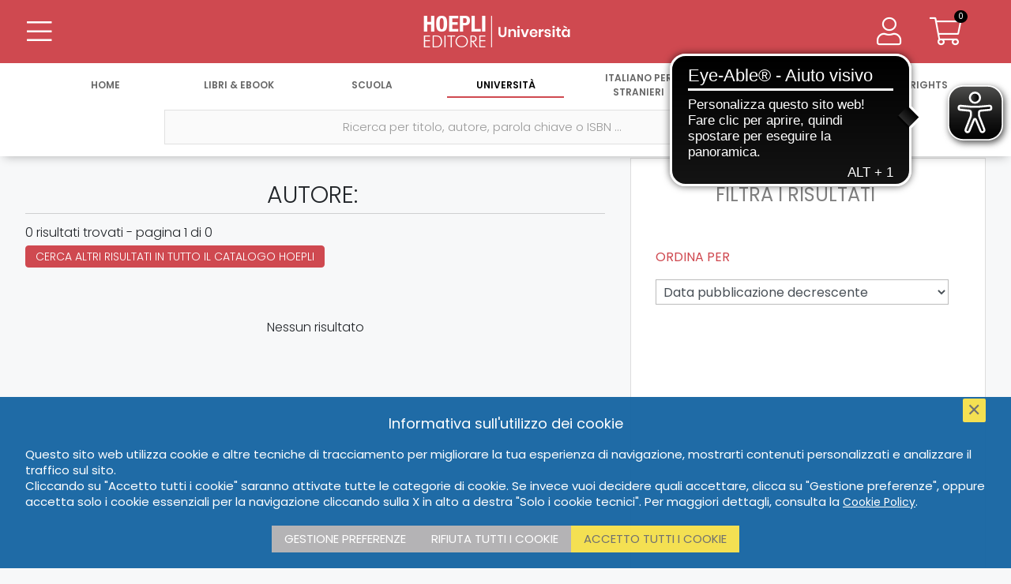

--- FILE ---
content_type: text/html; charset=UTF-8
request_url: https://www.hoeplieditore.it/universita/catalogo/autore/claudia-buffagni
body_size: 6775
content:
<!DOCTYPE html PUBLIC "-//W3C//DTD XHTML 1.0 Transitional//EN" "//www.w3.org/TR/xhtml1/DTD/xhtml1-transitional.dtd">
<!--[if IE 8]>
<html class="ie8 no-js htmlEcommerce" xmlns="//www.w3.org/1999/xhtml" xmlns:og="http://opengraphprotocol.org/schema/" xmlns:fb="//www.facebook.com/2008/fbml" xml:lang="it" lang="it">
<![endif]-->
<!--[if IE 9]>
<html class="ie9 no-js htmlEcommerce" xmlns="//www.w3.org/1999/xhtml" xmlns:og="http://opengraphprotocol.org/schema/" xmlns:fb="//www.facebook.com/2008/fbml" xml:lang="it" lang="it">
<![endif]-->
<!--[if !IE]><!-->
<html class=" htmlEcommerce" xmlns="//www.w3.org/1999/xhtml" xmlns:og="http://opengraphprotocol.org/schema/" xmlns:fb="//www.facebook.com/2008/fbml" xml:lang="it" lang="it">
<!--<![endif]-->

    <head prefix="og: http://ogp.me/ns# fb: http://ogp.me/ns/fb# product: http://ogp.me/ns/product#">
        
<!-- Google tag (gtag.js) -->
<script async src="https://www.googletagmanager.com/gtag/js?id=G-N6R9WRTXZ3"></script>
<script>
    window.dataLayer = window.dataLayer || [];
    function gtag(){dataLayer.push(arguments);}
    gtag('js', new Date());
    gtag('config', 'G-N6R9WRTXZ3', { 'anonymize_ip': true });
</script>
<meta http-equiv="Content-Type" content="text/html; charset=utf-8" />
<meta http-equiv="X-UA-Compatible" content="IE=edge,chrome=1">
<meta name="viewport" content="width=device-width, initial-scale=1.0, minimum-scale=1.0, maximum-scale=5.0" />



<title>Tutti i libri di   | Hoepli Editore</title>

<meta name="description" content="Tutti i libri scritti da ''. Hoepli Editore" />

<meta property="og:title"       content="Autore:  | Hoepli Editore" />
<meta property="og:description" content="Tutti i libri scritti da ''. Hoepli Editore" />
<meta property="og:image"       content="https://www.hoeplieditore.it/themes/hoepli/assets/hoepli/img/HoepliEditore_logo.jpg" />
<meta property="og:url"         content="https://www.hoeplieditore.it/hoepli-editore/catalogo/autore/claudia-buffagni" />
<meta property="og:type"        content="website" />
<meta property="og:site_name"   content="Hoepli Editore">


<meta name="twitter:card" content="summary" />
<meta name="twitter:url" content="https://www.hoeplieditore.it/hoepli-editore/catalogo/autore/claudia-buffagni" />
<meta name="twitter:title" content="Autore:  | Hoepli Editore" />
<meta name="twitter:description" content="Tutti i libri scritti da ''. Hoepli Editore" />
<meta name="twitter:image" content="https://www.hoeplieditore.it/themes/hoepli/assets/hoepli/img/HoepliEditore_logo.jpg" />




<link rel="canonical" href="https://www.hoeplieditore.it/hoepli-editore/catalogo/autore/claudia-buffagni" />
<link rel="icon" href="https://www.hoeplieditore.it/themes/hoepli/assets/hoepli/img/favicon.ico"/>

    <link rel="preconnect" href="https://fonts.gstatic.com" />
    <link rel="stylesheet" href="https://fonts.googleapis.com/css2?family=Poppins:ital,wght@0,200;0,300;0,400;0,600;1,200;1,300;1,400;1,600&display=swap" />
    <link rel="stylesheet" href="https://ajax.googleapis.com/ajax/libs/jqueryui/1.12.1/themes/smoothness/jquery-ui.css">
    <link rel="stylesheet" href="https://cdnjs.cloudflare.com/ajax/libs/select2/4.0.8/css/select2.min.css" />
    <link rel="stylesheet" href="https://www.hoeplieditore.it/combine/30a11c86e69897c698e941efc8432487-1736243476" type="text/css" />


    
<script src="https://ajax.googleapis.com/ajax/libs/jquery/3.5.1/jquery.min.js"></script>
<script src="https://ajax.googleapis.com/ajax/libs/jqueryui/1.12.1/jquery-ui.min.js"></script>
<script src="https://cdnjs.cloudflare.com/ajax/libs/select2/4.0.8/js/select2.min.js"></script>
<script src="https://www.hoeplieditore.it/combine/c2787feb3509e3ecadb9a7d9b96948b1-1714637832"></script>


<script async src="https://cdn.eye-able.com/configs/hoeplieditore.it.js"></script>
<script async src="https://cdn.eye-able.com/public/js/eyeAble.js"></script>

    <script type="text/plain" cookie-consent="strictly-necessary">
        (function(c,l,a,r,i,t,y){
            c[a]=c[a]||function(){(c[a].q=c[a].q||[]).push(arguments)};
            t=l.createElement(r);t.async=1;t.src="https://www.clarity.ms/tag/"+i;
            y=l.getElementsByTagName(r)[0];y.parentNode.insertBefore(t,y);
        })(window, document, "clarity", "script", "68w7w2hr7w");
    </script>
        
        <script src="/modules/system/assets/js/framework.js"></script>
<script src="/modules/system/assets/js/framework.extras.js"></script>
<link rel="stylesheet" property="stylesheet" href="/modules/system/assets/css/framework.extras.css">
        <script src="https://www.hoeplieditore.it/plugins/dgline/hoepli/assets/js/advancedsearch.js"></script>
                
    </head>
    <body class=" body-divisione-universita">
        <div class="body-wrapper">
            <div class="universita">
                                
                <header>
                    <div class="row main-header-row">
	<div class="col-3 col-sm-4 main-header-col">
		<button type="button" class="btn btn-transparent btn-main-menu main-header-button btn-header-menu" aria-label="Menu">
			<i class="fas fa-bars icon-36"></i>
			<i class="fal fa-bars icon-36"></i>
		</button>
			</div>
	<div class="col-6 col-sm-4 main-header-col" align="center">
	                                        <a href="https://www.hoeplieditore.it/universita" class="btn-main-logo" aria-label="Università"></a>
	</div>
	<div class="col-3 col-sm-4 main-header-col" align="right">

		<a href="/" class="btn btn-transparent btn-main-search main-header-button btn-header-menu" aria-label="Cerca">
			<i class="fas fa-search icon-36"></i>
			<i class="fal fa-search icon-36"></i>
		</a>

				    <span class="user-data-wrapper">
        		<button type="button" class="btn btn-transparent btn-user-data main-header-button btn-header-menu" aria-label="Menu">
        			<i class="fas fa-user icon-36"></i>
        			<i class="fal fa-user icon-36"></i>
        		</button>
        		    <div class="user-data">
    	<ul class="menu-body">
    	    <li>
    	        <h3>
                                        <div class="user-account">Account</div>
    	        </h3>
    	        <ul class="user-dettaglio-lista lista-user">
     				 		                                    <li>
	<a href="https://www.hoeplieditore.it/universita/accedi" aria-label="Accedi">Accedi</a>
</li>

<li>
	<a href="https://www.hoeplieditore.it/universita/registrazione" aria-label="Registrati">Registrati</a>
</li>                                        
                </ul>
    	    </li>
    	</ul>
    </div>
		    </span>
		
		<a href="https://www.hoeplieditore.it/universita/carrello" class="btn btn-cart main-header-button btn-transparent" aria-label="Carrello">
			<span class="cart-items" id="header-cart-icon">0</span>
			<i class="fas fa-shopping-cart icon-36"></i>
			<i class="fal fa-shopping-cart icon-36"></i>
		</a>
        	</div>
	<div class="row navigation-toolbar">
	<ul class="header-nav">
           		<li class="">
    		    <a href="/" aria-label="Home">
    			   Home
    		    </a>
    		</li>
            		<li class="">
    		    <a href="https://www.hoeplieditore.it/hoepli-catalogo" aria-label="Libri &amp; eBook">
    			   Libri &amp; eBook
    		    </a>
    		</li>
            		<li class="">
    		    <a href="https://www.hoeplieditore.it/scuola" aria-label="Scuola">
    			   Scuola
    		    </a>
    		</li>
            		<li class="active">
    		    <a href="https://www.hoeplieditore.it/universita" aria-label="Università">
    			   Università
    		    </a>
    		</li>
            		<li class="">
    		    <a href="https://www.hoeplieditore.it/italiano-stranieri" aria-label="Italiano per stranieri">
    			   Italiano per stranieri
    		    </a>
    		</li>
            		<li class="">
    		    <a href="https://www.hoeplieditore.it/ufficio-stampa" aria-label="News &amp; Eventi">
    			   News &amp; Eventi
    		    </a>
    		</li>
            		<li class="">
    		    <a href="https://www.hoeplieditore.it/foreign-rights" aria-label="Foreign Rights">
    			   Foreign Rights
    		    </a>
    		</li>
        	</ul>
</div></div>                	<div class="main-menu">
    <ul class="navigation-toolbar">
    <li>&nbsp;</li>
        	<li class="">
    		<a href="/" aria-label="Home">
                Home
            </a>
                            <div class="submenu-mobile">
                    <a href="https://www.hoeplieditore.it/storia-della-hoepli" class="main-menu-sublink" aria-label="STORIA DELLA HOEPLI">STORIA DELLA HOEPLI</a>
<a href="https://www.hoepli.it/" target="_blank" rel="nofollow" class="main-menu-sublink" aria-label="HOEPLI.IT">HOEPLI.IT</a>
<a href="http://www.hoeplitest.it/" target="_blank" rel="nofollow" class="main-menu-sublink" aria-label="HOEPLITEST.IT">HOEPLITEST.IT</a>
<a href="https://www.hoeplieditore.it/contatti" class="main-menu-sublink" aria-label="CONTATTI E INFORMAZIONI">CONTATTI E INFORMAZIONI</a>
<a href="https://www.hoeplieditore.it/scrivi-per-noi" class="main-menu-sublink" aria-label="SCRIVI PER NOI">SCRIVI PER NOI</a>
<a href="https://www.hoeplieditore.it/dove-trovarci" class="main-menu-sublink" aria-label="DOVE TROVARCI">DOVE TROVARCI</a>                </div>
                	</li>
        	<li class="">
    		<a href="https://www.hoeplieditore.it/hoepli-catalogo" aria-label="Libri &amp; eBook">
                Libri &amp; eBook
            </a>
                            <div class="submenu-mobile">
                    <a href="https://www.hoeplieditore.it/hoepli-catalogo/argomenti" class="main-menu-sublink" aria-label="ARGOMENTI">ARGOMENTI</a>                </div>
                	</li>
        	<li class="">
    		<a href="https://www.hoeplieditore.it/scuola" aria-label="Scuola">
                Scuola
            </a>
                            <div class="submenu-mobile">
                    <a href="https://www.hoeplieditore.it/scuola/argomenti" class="main-menu-sublink" aria-label="MATERIE">MATERIE</a>
<a href="https://www.hoeplieditore.it/scuola/collana-leggere" class="main-menu-sublink" aria-label="LETTURE IN LINGUA">LETTURE IN LINGUA</a>
<a href="https://www.hoeplieditore.it/rete-propaganda-scolastica" class="main-menu-sublink" aria-label="PROPAGANDA SCOLASTICA">PROPAGANDA SCOLASTICA</a>
<a href="https://www.hoeplieditore.it/scuola/uni-news" class="main-menu-sublink" aria-label="HOEPLI PER LA FORMAZIONE CONTINUA DEI DOCENTI">HOEPLI PER LA FORMAZIONE CONTINUA DEI DOCENTI</a>                </div>
                	</li>
        	<li class="active">
    		<a href="https://www.hoeplieditore.it/universita" aria-label="Università">
                Università
            </a>
                            <div class="submenu-mobile">
                    <a href="https://www.hoeplieditore.it/universita/argomenti" class="main-menu-sublink" aria-label="ARGOMENTI">ARGOMENTI</a>
<a href="https://www.hoeplieditore.it/propaganda-universitaria" class="main-menu-sublink" aria-label="PROPAGANDA UNIVERSITARIA">PROPAGANDA UNIVERSITARIA</a>
<a href="https://www.hoeplieditore.it/universita/uni-news" class="main-menu-sublink" aria-label="HOEPLI PER L&#039;UNIVERSITÀ">HOEPLI PER L&#039;UNIVERSITÀ</a>
<a href="https://www.hoeplieditore.it/hoepliacademyplus" class="main-menu-sublink" aria-label="HOEPLIACADEMY+">HOEPLIACADEMY+</a>                </div>
                    	</li>
        	<li class="">
    		<a href="https://www.hoeplieditore.it/italiano-stranieri" aria-label="Italiano per stranieri">
                Italiano per stranieri
            </a>
                            <div class="submenu-mobile">
                    <a href="https://www.hoeplieditore.it/italiano-stranieri/argomenti" class="main-menu-sublink" aria-label="ARGOMENTI">ARGOMENTI</a>
<a href="https://www.hoeplieditore.it/ufficio-promozione-italiano-stranieri" class="main-menu-sublink" aria-label="PROMOZIONE ITALIANO PER STRANIERI">PROMOZIONE ITALIANO PER STRANIERI</a>
<a href="https://www.hoeplieditore.it/ufficio-vendite" class="main-menu-sublink" aria-label="UFFICIO VENDITE ALL&#039;ESTERO">UFFICIO VENDITE ALL&#039;ESTERO</a>
<a href="https://www.hoeplieditore.it/italiano-stranieri/is-news" class="main-menu-sublink" aria-label="TEMI, APPROFONDIMENTI E RIFLESSIONI">TEMI, APPROFONDIMENTI E RIFLESSIONI</a>                </div>
                	</li>
        	<li class="">
    		<a href="https://www.hoeplieditore.it/ufficio-stampa" aria-label="News &amp; Eventi">
                News &amp; Eventi
            </a>
                            <div class="submenu-mobile">
                    <a href="https://www.hoeplieditore.it/ufficio-stampa/posts/rassegna-stampa" class="main-menu-sublink" aria-label="RASSEGNA STAMPA">RASSEGNA STAMPA</a>
<a href="https://www.hoeplieditore.it/ufficio-stampa/posts/agenda" class="main-menu-sublink" aria-label="AGENDA EVENTI">AGENDA EVENTI</a>
<a href="https://www.hoeplieditore.it/ufficio-stampa-news-eventi" class="main-menu-sublink" aria-label="UFFICIO STAMPA">UFFICIO STAMPA</a>                </div>
                    	</li>
        	<li class="">
    		<a href="https://www.hoeplieditore.it/foreign-rights" aria-label="Foreign Rights">
                Foreign Rights
            </a>
                            <div class="submenu-mobile">
                    <a href="https://www.hoeplieditore.it/foreign-rights/argomenti" class="main-menu-sublink" aria-label="SUBJECTS">SUBJECTS</a>
<a href="https://www.hoeplieditore.it/foreign-rights-department" class="main-menu-sublink" aria-label="FOREIGN RIGHTS DEPARTMENT">FOREIGN RIGHTS DEPARTMENT</a>
<a href="https://www.hoeplieditore.it/international-rights-agents" class="main-menu-sublink" aria-label="INTERNATIONAL RIGHTS AGENTS">INTERNATIONAL RIGHTS AGENTS</a>                </div>
                	</li>
    </ul>    <div class="menu-body-wrapper">
    	<ul class="menu-body">
        	            	            	    <li>
						<a href="https://www.hoeplieditore.it/storia-della-hoepli" class="main-menu-sublink" aria-label="STORIA DELLA HOEPLI">STORIA DELLA HOEPLI</a>
<a href="https://www.hoepli.it/" target="_blank" rel="nofollow" class="main-menu-sublink" aria-label="HOEPLI.IT">HOEPLI.IT</a>
<a href="http://www.hoeplitest.it/" target="_blank" rel="nofollow" class="main-menu-sublink" aria-label="HOEPLITEST.IT">HOEPLITEST.IT</a>
<a href="https://www.hoeplieditore.it/contatti" class="main-menu-sublink" aria-label="CONTATTI E INFORMAZIONI">CONTATTI E INFORMAZIONI</a>
<a href="https://www.hoeplieditore.it/scrivi-per-noi" class="main-menu-sublink" aria-label="SCRIVI PER NOI">SCRIVI PER NOI</a>
<a href="https://www.hoeplieditore.it/dove-trovarci" class="main-menu-sublink" aria-label="DOVE TROVARCI">DOVE TROVARCI</a>            	    </li>
                                        	            	    <li>
						<a href="https://www.hoeplieditore.it/hoepli-catalogo/argomenti" class="main-menu-sublink" aria-label="ARGOMENTI">ARGOMENTI</a>            	    </li>
                                        	            	    <li>
						<a href="https://www.hoeplieditore.it/scuola/argomenti" class="main-menu-sublink" aria-label="MATERIE">MATERIE</a>
<a href="https://www.hoeplieditore.it/scuola/collana-leggere" class="main-menu-sublink" aria-label="LETTURE IN LINGUA">LETTURE IN LINGUA</a>
<a href="https://www.hoeplieditore.it/rete-propaganda-scolastica" class="main-menu-sublink" aria-label="PROPAGANDA SCOLASTICA">PROPAGANDA SCOLASTICA</a>
<a href="https://www.hoeplieditore.it/scuola/uni-news" class="main-menu-sublink" aria-label="HOEPLI PER LA FORMAZIONE CONTINUA DEI DOCENTI">HOEPLI PER LA FORMAZIONE CONTINUA DEI DOCENTI</a>            	    </li>
                                        	                    <li>
						<a href="https://www.hoeplieditore.it/universita/argomenti" class="main-menu-sublink" aria-label="ARGOMENTI">ARGOMENTI</a>
<a href="https://www.hoeplieditore.it/propaganda-universitaria" class="main-menu-sublink" aria-label="PROPAGANDA UNIVERSITARIA">PROPAGANDA UNIVERSITARIA</a>
<a href="https://www.hoeplieditore.it/universita/uni-news" class="main-menu-sublink" aria-label="HOEPLI PER L&#039;UNIVERSITÀ">HOEPLI PER L&#039;UNIVERSITÀ</a>
<a href="https://www.hoeplieditore.it/hoepliacademyplus" class="main-menu-sublink" aria-label="HOEPLIACADEMY+">HOEPLIACADEMY+</a>            	    </li>
                                         	             	    <li>
						<a href="https://www.hoeplieditore.it/italiano-stranieri/argomenti" class="main-menu-sublink" aria-label="ARGOMENTI">ARGOMENTI</a>
<a href="https://www.hoeplieditore.it/ufficio-promozione-italiano-stranieri" class="main-menu-sublink" aria-label="PROMOZIONE ITALIANO PER STRANIERI">PROMOZIONE ITALIANO PER STRANIERI</a>
<a href="https://www.hoeplieditore.it/ufficio-vendite" class="main-menu-sublink" aria-label="UFFICIO VENDITE ALL&#039;ESTERO">UFFICIO VENDITE ALL&#039;ESTERO</a>
<a href="https://www.hoeplieditore.it/italiano-stranieri/is-news" class="main-menu-sublink" aria-label="TEMI, APPROFONDIMENTI E RIFLESSIONI">TEMI, APPROFONDIMENTI E RIFLESSIONI</a>            	    </li>
                                        	            	    <li>
						<a href="https://www.hoeplieditore.it/ufficio-stampa/posts/rassegna-stampa" class="main-menu-sublink" aria-label="RASSEGNA STAMPA">RASSEGNA STAMPA</a>
<a href="https://www.hoeplieditore.it/ufficio-stampa/posts/agenda" class="main-menu-sublink" aria-label="AGENDA EVENTI">AGENDA EVENTI</a>
<a href="https://www.hoeplieditore.it/ufficio-stampa-news-eventi" class="main-menu-sublink" aria-label="UFFICIO STAMPA">UFFICIO STAMPA</a>            	    </li>
                                         	             	    <li>
						<a href="https://www.hoeplieditore.it/foreign-rights/argomenti" class="main-menu-sublink" aria-label="SUBJECTS">SUBJECTS</a>
<a href="https://www.hoeplieditore.it/foreign-rights-department" class="main-menu-sublink" aria-label="FOREIGN RIGHTS DEPARTMENT">FOREIGN RIGHTS DEPARTMENT</a>
<a href="https://www.hoeplieditore.it/international-rights-agents" class="main-menu-sublink" aria-label="INTERNATIONAL RIGHTS AGENTS">INTERNATIONAL RIGHTS AGENTS</a>            	    </li>
                                  	</ul>
	</div>
</div>                	
                	<div class="main-search" style="background-color:#fff">
    <ul class="navigation-menu nav-menu-single">
        <li align="center">
            <form id="form-search" class="main-search-form" autocomplete="off" action="https://www.hoeplieditore.it/universita/catalogo" method="POST">
                <ul class="row header-search-form">
                    <li>
                        <label class="inline-label" for="search" aria-label="Ricerca per titolo, autore, parola chiave o ISBN ..."></label>
                        <input type="text" id="search" name="search" class="header-search" placeholder="Ricerca per titolo, autore, parola chiave o ISBN ..." value="" />
                        <button type="submit" class="btn btn-submit" aria-label="Cerca">
                            <i class="fal fa-search"></i>
                        </button>
                    </li>
                    <li>
                        <button type="button" class="btn btn-advanced-search" aria-label="Ricerca avanzata">
                            <i class="fal fa-search-plus"></i>
                        </button>
                    </li>
                </ul>
                <div id="advanced_search" class="advanced-search">
                    
    <div class="row justify-content-center advanced-search-fields">

                <div class="col-12 col-sm-6 col-md-4 margin-bottom-30">
            <label for="as_titolo" class="col-form-label">Titolo</label>
            <input type="text" name="as_titolo" id="as_titolo" class="form-control" value=""/>
        </div>

                <div class="col-12 col-sm-6 col-md-4 margin-bottom-30">
            <label for="as_autore" class="col-form-label">Autore</label>
            <input type="text" name="as_autore" id="as_autore" class="form-control" />
        </div>

                <div class="col-12 col-sm-6 col-md-4 margin-bottom-30">
            <label class="col-form-label">Collana</label>
            <select  name="as_collana" class="form-control" data-disabled="1">
                                <option value="">Nessuna collana trovata</option>
                            </select>
        </div>

        
        
                        <div class="col-12 col-sm-6 margin-bottom-30" id="as_categoria_universitaria_2">
                <label class="col-form-label">Argomento</label>
<select
    name="as_categoria_universitaria_2"
    class="form-control  as_categoria_padre"
    data_parent_field="categoria_uni_2_liv.keyword"
    data_child_id="as_categoria_universitaria_3"
    data_child_label="Sottoargomento"
    data_child_name="as_categoria_universitaria_3"
    data_child_agg="categorie_universitarie_3"
    data_child_field="categoria_uni_3_liv.keyword"
    data-disabled="1" disabled
    >
                <option value="">Nessun argomento trovato</option>
        </select>
            </div>


                        <div class="col-12 col-sm-6 margin-bottom-30" id="as_categoria_universitaria_3">
                <label class="col-form-label">Sottoargomento</label>
<select
    name="as_categoria_universitaria_3"
    class="form-control "
    data_parent_field=""
    data_child_id=""
    data_child_label=""
    data_child_name=""
    data_child_agg=""
    data_child_field=""
    data-disabled="1" disabled
    >
                <option value="">Nessun argomento trovato</option>
        </select>
            </div>
        

        
        
                    </div>
    <div class="row">
        <div class="col margin-bottom-30 text-align-center">
            <button type="submit" class="btn btn-submit btn-advanced-search-submit" aria-label="Ricerca per titolo, autore, parola chiave o ISBN">
                <i class="fal fa-search"></i>
                Ricerca per titolo, autore, parola chiave o ISBN
            </button>
        </div>
    </div>
                </div>
            </form>
        </li>
    </ul>
    <div id="main_search_results">
            </div>

</div>
                </header>
                
                <div class="post-header-wrapper">
                    <div class="post-header">
                                                    
    
<div class="bread-crumbs">
    <a href="/" aria-label="Home">Home</a>
    <i class="fas fa-chevron-right"></i>

            <a href="https://www.hoeplieditore.it/universita" aria-label="Università">Università</a>
        <i class="fas fa-chevron-right"></i>
    
		    <span>Autore</span>
	
</div>                                            </div>
                </div>
                
                <div class="main-body">
                                        







<div id="myDiv">

<form id="myform" name="myform"  method="POST" >

    <div class="page-wrapper">
        <div class="row row-page-wrapper">

                        <div class="col-9 list-wrapper">
                <div class="list-box-wrapper">
                    <h1 class="search-page-title">
        Autore: <strong></strong>

    </h1>

                    <h2 class="search-match">
                        <div class="search-match-number">
                            <div> 0 risultati trovati - pagina 1 di 0</div>
                                                            <div>
                                    <input type="hidden" id="catalogo_completo_value" name="catalogo_completo" value="0"/>

                                                                            <button id="catalogo_completo_btn" type="submit" class="btn btn-primary">Cerca altri risultati in tutto il catalogo Hoepli</button>
                                        <script>
                                            $('#catalogo_completo_btn').on('click', function (){
                                                $('#catalogo_completo_value').val(1);
                                            })
                                        </script>
                                                                    </div>
                                                    </div>
                        <div class="search-match-nav">
                                                    </div>
                    </h2>

                    

    <div class="row row-list-item">
        <div class="col-12" align="center">Nessun risultato</div>
    </div>


                    
                </div>
            </div>

                        <div class="col-3 sidebar-wrapper">

                                <a href="/" class="sidebar-toggler" aria-label="Filtri">
                    <i class="fas fa-filter"></i>
                </a>

                                <div class="sidebar-box-wrapper">
                    <h2>Filtra i risultati</h2>
                    <div class="search-filters wrapper scrollbar-dynamic">
                        <input type="hidden" name="search" />

                                                
                            <h3>Ordina per</h3>

<div class="filter-box">
    <select name="sort" class="form-control">
        <option value="match-desc" >Più rilevante</option>
        <option value="title-asc" >Titolo A-Z</option>
        <option value="title-desc" >Titolo Z-A</option>
        <option value="date-desc" selected>Data pubblicazione decrescente</option>
        <option value="date-asc" >Data pubblicazione crescente</option>
    </select>
</div>

                                                                                        
                            
                            
<script>
$('#label').on("click", function() {
  var checkboxes = $("input[name^='\-");
  checkboxes.prop( "checked", false );
});
</script>
                            
<script>
$('#label').on("click", function() {
  var checkboxes = $("input[name^='\-");
  checkboxes.prop( "checked", false );
});
</script>
                            
<script>
$('#label').on("click", function() {
  var checkboxes = $("input[name^='\-");
  checkboxes.prop( "checked", false );
});
</script>

                        
                        <input type="hidden" name="as_titolo" class="form-control" value=""/>                        <input type="hidden" name="as_autore" class="form-control" value=""/>                        <input type="hidden" name="as_collana" class="form-control" value=""/>                        <input type="hidden" name="as_categoria_1" class="form-control" value=""/>                        <input type="hidden" name="as_categoria_2" class="form-control" value=""/>                        <input type="hidden" name="as_categoria_scolastica_1" class="form-control" value=""/>                        <input type="hidden" name="as_categoria_scolastica_2" class="form-control" value=""/>                    </div>
                </div>

            </div>


        </div>
    </div>

</form>
</div>
<script>
$(document).on("click", '#myform :input:checkbox', function() {
    
    if ( $(this).parents('.filter-children-item').length ) {
        $(this).parents('.filters-children-wrapper').siblings('label').find('input[type="checkbox"]').attr('checked', true);
    } else {
        $(this).parents('.filter-parent-item').find('.filters-children-wrapper').find('input[type="checkbox"]').removeAttr('checked');
    }
   
    $(this).parents('form#myform').submit();
});
</script>

    
<script>
$(document).on("click", 'a[name=btn_pagina]', function() {
    $('#pagina').val($(this).attr('data'));
    $(this).parents('form#myform').submit();
});
</script>

<script>
$(document).on("change", 'select[name=sort]', function() {
    //$('#pagina').val($(this).attr('data'));
    $(this).parents('form#myform').submit();
});
</script>                </div>
                
                <footer>
	<div class="footer-content-wrapper">
		<div class="row row-30">
			<div class="col-lg-3 footer-col footer-col-left margin-bottom-30">
				<div class="footer-logo margin-bottom-20">
                    <div class="row justify-content-between align-items-center">
                        <div class="col-7 col-lg col-md-9">
                            <img src="https://www.hoeplieditore.it/themes/hoepli/assets/hoepli/img/footer_logo.png" class="footer-logo" alt="Casa Editrice Libraria Ulrico Hoepli" />
                        </div>
                        <div class="col-5 col-lg col-md-3">
                            <ul class="footer-social-networks justify-content-between">
                                <li>
                                    <a href="https://www.facebook.com/HoepliLibreriaEditore/" target="_blank" rel="nofollow" aria-label="Facebook">
                                        <i class="fab fa-facebook-f"></i>
                                    </a>
                                </li>
                                <li>
                                    <a href="https://it.linkedin.com/company/hoepli" target="_blank" rel="nofollow" aria-label="Linkedin">
                                        <i class="fab fa-linkedin-in"></i>
                                    </a>
                                </li>
                                <li>
                                    <a href="https://www.instagram.com/hoeplieditore/" target="_blank" rel="nofollow" aria-label="Instagram">
                                        <i class="fab fa-instagram"></i>
                                    </a>
                                </li>
                                <li>
                                    <a href="https://twitter.com/Hoepli_1870" target="_blank" rel="nofollow" aria-label="Twitter">
                                        <i class="fab fa-twitter"></i>
                                    </a>
                                </li>
                            </ul>
                        </div>
                    </div>
				</div>
				<div class="footer-content">
                    <strong class="d-block">Casa Editrice Libraria Ulrico Hoepli S.p.A.</strong>
                    <div>P.IVA 00722360153</div>
                    <div>Iscrizione Registro Imprese 00722360153 - Milano</div>
				</div>
			</div>
		    <div class="col-lg-3 col-md-6 footer-col footer-col-middle margin-bottom-30">
    <div class="footer-content footer-content-box margin-bottom-30">
        <strong class="d-block margin-bottom-5">SEDE LEGALE</strong>
        <div>Via U. Hoepli, 5 - 20121 Milano, Italy</div>
        <div>
            <span class="text-nowrap">Tel. <strong class="mr-1"><a href="tel:+3902864871">+39 02 864871</a></strong></span>
            <span class="text-nowrap">Mail <strong><a href="mailto:hoepli@hoepli.it">hoepli@hoepli.it</a></strong></span>
        </div>
    </div>
    <div class="footer-content footer-content-box">
        <strong class="d-block margin-bottom-5">UFFICIO COMMERCIALE E UFFICIO VENDITE</strong>
        <div>via Hoepli, 5 - 20121 Milano, Italy</div>
        <div>
            <span class="text-nowrap">Tel. <strong class="mr-1"><a href="tel:+3902733142">+39 02 733142</a></strong></span>
            <span class="text-nowrap">Mail <strong><a href="mailto:orders@hoepli.it">orders@hoepli.it</a></strong></span>
        </div>
    </div>
</div>
<div class="col-lg-3 col-md-6 footer-col footer-col-middle margin-bottom-30">
    <div class="footer-content footer-content-box">
        <strong class="d-block margin-bottom-5">UFFICIO STAMPA</strong>
        <div>
            <span class="text-nowrap">Tel. <strong class="mr-1"><a href="tel:+3902864871">+39 02 864871</a></strong></span>
            <span class="text-nowrap">Mail <strong><a href="mailto:press@hoepli.it">press@hoepli.it</a></strong></span>
        </div>
    </div>
</div>			<div class="col-lg-3 footer-col footer-col-right margin-bottom-30">
				<div class="row">
					<ul class="col-6 link-list text-left">
					    					                                                                                                                                                                <li>
                                                                            <a href="https://www.hoeplieditore.it/storia-della-hoepli"  arial-label="STORIA DELLA HOEPLI"
                                                                                                                        >
                                            STORIA DELLA HOEPLI
                                        </a>
                                                                    </li>
                                                                                                                                                            <li>
                                                                            <a href="https://www.hoeplieditore.it/scrivi-per-noi"  arial-label="SCRIVI PER NOI"
                                                                                                                        >
                                            SCRIVI PER NOI
                                        </a>
                                                                    </li>
                                                                                                                                                            <li>
                                                                            <a href="http://www.hoeplitest.it/" target="_blank" rel="nofollow"  arial-label="HOEPLI TEST.it"
                                                                                                                        >
                                            HOEPLI TEST.it
                                        </a>
                                                                    </li>
                                                                                                                                                            <li>
                                                                            <a href="https://www.hoepli.it/" target="_blank" rel="nofollow"  arial-label="HOEPLI.IT"
                                                                                                                        >
                                            HOEPLI.IT
                                        </a>
                                                                    </li>
                                                                                                                                                                                                                                                                    <li>
                                                                            <a href="javascript:void(0)"  arial-label="GESTIONE COOKIE"
                                                                                 id="open_preferences_center"                                         >
                                            GESTIONE COOKIE
                                        </a>
                                                                    </li>
                                                                                                                                                            <li>
                                                                            <a href="https://www.hoeplieditore.it/normative"  arial-label="NORMATIVE"
                                                                                                                        >
                                            NORMATIVE
                                        </a>
                                                                    </li>
                                                                                                                                                            <li>
                                                                            <a href="https://hoeplieditore.it/storage/app/media/dichiarazione_accessibilita.pdf" target="_blank" rel="nofollow"  arial-label="DICHIARAZIONE DI ACCESSIBILITÀ"
                                                                                                                        >
                                            DICHIARAZIONE DI ACCESSIBILITÀ
                                        </a>
                                                                    </li>
                                                                            					</ul>
					<ul class="col-6 link-list text-left">
					    					                                                                                                                                                                <li>
                                                                            <a href="https://www.hoeplieditore.it/privacy-policy"  arial-label="PRIVACY POLICY"
                                                                                                                        >
                                            PRIVACY POLICY
                                        </a>
                                                                    </li>
                                                                                                                                                            <li>
                                                                            <a href="https://www.hoeplieditore.it/cookie-policy"  arial-label="COOKIE POLICY"
                                                                                                                        >
                                            COOKIE POLICY
                                        </a>
                                                                    </li>
                                                                                                                                                            <li>
                                                                            <a href="https://www.hoeplieditore.it/condizioni-duso"  arial-label="CONDIZIONI D&#039;USO"
                                                                                                                        >
                                            CONDIZIONI D&#039;USO
                                        </a>
                                                                    </li>
                                                                                                                                                            <li>
                                                                            <a href="https://www.hoeplieditore.it/condizioni-di-vendita"  arial-label="CONDIZIONI DI VENDITA"
                                                                                                                        >
                                            CONDIZIONI DI VENDITA
                                        </a>
                                                                    </li>
                                                                                                                                                            <li>
                                                                            <a href="https://www.hoeplieditore.it/come-ordinare"  arial-label="COME ORDINARE"
                                                                                                                        >
                                            COME ORDINARE
                                        </a>
                                                                    </li>
                                                                                                                                                            <li>
                                                                            <a href="https://www.hoeplieditore.it/pagamento"  arial-label="PAGAMENTO"
                                                                                                                        >
                                            PAGAMENTO
                                        </a>
                                                                    </li>
                                                                                                                                                            <li>
                                                                            <a href="https://www.hoeplieditore.it/spedizioni"  arial-label="SPEDIZIONI"
                                                                                                                        >
                                            SPEDIZIONI
                                        </a>
                                                                    </li>
                                                                            					</ul>
				</div>
			</div>
		</div>
        <div class="row">
            <div class="col-12 footer-col">
                <ul class="link-list">
                    <li class="text-right">
                        <span>Powered by:</span>
                        <a href="https://www.dgline.it/" target="_blank" rel="nofollow" aria-label="DGLine">DGLine</a>
                    </li>
                </ul>
            </div>
        </div>
	</div>
</footer>            </div>
        </div>
        <link href="https://www.hoeplieditore.it/themes/hoepli/assets/plugins/cookie-consent/cookie-consent.css" rel="stylesheet">
<script type="text/javascript"  src="https://www.hoeplieditore.it/themes/hoepli/assets/plugins/cookie-consent/cookie-consent-locale.js" charset="UTF-8" defer></script>
<script type="text/javascript"  src="https://www.hoeplieditore.it/themes/hoepli/assets/plugins/cookie-consent/cookie-consent.js" charset="UTF-8" defer></script>
<script type="text/javascript" charset="UTF-8" >
	document.addEventListener('DOMContentLoaded', function () {
		cookieconsent.run({
			"notice_banner_type":"interstitial",
			"consent_type":"express",
			"palette":"light",
			"language":"it",
			"page_load_consent_levels":["strictly-necessary"],
			"notice_banner_reject_button_hide":false,
			"preferences_center_close_button_hide":false,
			"website_name":"Hoepli Editore",
			"website_privacy_policy_url":"/privacy.html",
			"open_preferences_center_selector":"#open_preferences_center",
			"cookie_expire_time": 6,
		});
	});
</script>
<script type="text/javascript"  src="https://www.hoeplieditore.it/themes/hoepli/assets/plugins/cookie-consent/woking.js" charset="UTF-8" defer></script>    </body>
</html>

--- FILE ---
content_type: text/css; charset=UTF-8
request_url: https://www.hoeplieditore.it/combine/30a11c86e69897c698e941efc8432487-1736243476
body_size: 124625
content:
/*!
 * Font Awesome Pro 5.13.0 by @fontawesome - https://fontawesome.com
 * License - https://fontawesome.com/license (Commercial License)
 */
.fa,.fab,.fad,.fal,.far,.fas{-moz-osx-font-smoothing:grayscale;-webkit-font-smoothing:antialiased;display:inline-block;font-style:normal;font-variant:normal;text-rendering:auto;line-height:1}.fa-lg{font-size:1.33333em;line-height:.75em;vertical-align:-.0667em}.fa-xs{font-size:.75em}.fa-sm{font-size:.875em}.fa-1x{font-size:1em}.fa-2x{font-size:2em}.fa-3x{font-size:3em}.fa-4x{font-size:4em}.fa-5x{font-size:5em}.fa-6x{font-size:6em}.fa-7x{font-size:7em}.fa-8x{font-size:8em}.fa-9x{font-size:9em}.fa-10x{font-size:10em}.fa-fw{text-align:center;width:1.25em}.fa-ul{list-style-type:none;margin-left:2.5em;padding-left:0}.fa-ul>li{position:relative}.fa-li{left:-2em;position:absolute;text-align:center;width:2em;line-height:inherit}.fa-border{border:.08em solid #eee;border-radius:.1em;padding:.2em .25em .15em}.fa-pull-left{float:left}.fa-pull-right{float:right}.fa.fa-pull-left,.fab.fa-pull-left,.fal.fa-pull-left,.far.fa-pull-left,.fas.fa-pull-left{margin-right:.3em}.fa.fa-pull-right,.fab.fa-pull-right,.fal.fa-pull-right,.far.fa-pull-right,.fas.fa-pull-right{margin-left:.3em}.fa-spin{-webkit-animation:fa-spin 2s linear infinite;animation:fa-spin 2s linear infinite}.fa-pulse{-webkit-animation:fa-spin 1s steps(8) infinite;animation:fa-spin 1s steps(8) infinite}@-webkit-keyframes fa-spin{0%{-webkit-transform:rotate(0deg);transform:rotate(0deg)}to{-webkit-transform:rotate(1turn);transform:rotate(1turn)}}@keyframes fa-spin{0%{-webkit-transform:rotate(0deg);transform:rotate(0deg)}to{-webkit-transform:rotate(1turn);transform:rotate(1turn)}}.fa-rotate-90{-ms-filter:"progid:DXImageTransform.Microsoft.BasicImage(rotation=1)";-webkit-transform:rotate(90deg);transform:rotate(90deg)}.fa-rotate-180{-ms-filter:"progid:DXImageTransform.Microsoft.BasicImage(rotation=2)";-webkit-transform:rotate(180deg);transform:rotate(180deg)}.fa-rotate-270{-ms-filter:"progid:DXImageTransform.Microsoft.BasicImage(rotation=3)";-webkit-transform:rotate(270deg);transform:rotate(270deg)}.fa-flip-horizontal{-ms-filter:"progid:DXImageTransform.Microsoft.BasicImage(rotation=0, mirror=1)";-webkit-transform:scaleX(-1);transform:scaleX(-1)}.fa-flip-vertical{-webkit-transform:scaleY(-1);transform:scaleY(-1)}.fa-flip-both,.fa-flip-horizontal.fa-flip-vertical,.fa-flip-vertical{-ms-filter:"progid:DXImageTransform.Microsoft.BasicImage(rotation=2, mirror=1)"}.fa-flip-both,.fa-flip-horizontal.fa-flip-vertical{-webkit-transform:scale(-1);transform:scale(-1)}:root .fa-flip-both,:root .fa-flip-horizontal,:root .fa-flip-vertical,:root .fa-rotate-90,:root .fa-rotate-180,:root .fa-rotate-270{-webkit-filter:none;filter:none}.fa-stack{display:inline-block;height:2em;line-height:2em;position:relative;vertical-align:middle;width:2.5em}.fa-stack-1x,.fa-stack-2x{left:0;position:absolute;text-align:center;width:100%}.fa-stack-1x{line-height:inherit}.fa-stack-2x{font-size:2em}.fa-inverse{color:#fff}.fa-500px:before{content:"\f26e"}.fa-abacus:before{content:"\f640"}.fa-accessible-icon:before{content:"\f368"}.fa-accusoft:before{content:"\f369"}.fa-acorn:before{content:"\f6ae"}.fa-acquisitions-incorporated:before{content:"\f6af"}.fa-ad:before{content:"\f641"}.fa-address-book:before{content:"\f2b9"}.fa-address-card:before{content:"\f2bb"}.fa-adjust:before{content:"\f042"}.fa-adn:before{content:"\f170"}.fa-adobe:before{content:"\f778"}.fa-adversal:before{content:"\f36a"}.fa-affiliatetheme:before{content:"\f36b"}.fa-air-conditioner:before{content:"\f8f4"}.fa-air-freshener:before{content:"\f5d0"}.fa-airbnb:before{content:"\f834"}.fa-alarm-clock:before{content:"\f34e"}.fa-alarm-exclamation:before{content:"\f843"}.fa-alarm-plus:before{content:"\f844"}.fa-alarm-snooze:before{content:"\f845"}.fa-album:before{content:"\f89f"}.fa-album-collection:before{content:"\f8a0"}.fa-algolia:before{content:"\f36c"}.fa-alicorn:before{content:"\f6b0"}.fa-alien:before{content:"\f8f5"}.fa-alien-monster:before{content:"\f8f6"}.fa-align-center:before{content:"\f037"}.fa-align-justify:before{content:"\f039"}.fa-align-left:before{content:"\f036"}.fa-align-right:before{content:"\f038"}.fa-align-slash:before{content:"\f846"}.fa-alipay:before{content:"\f642"}.fa-allergies:before{content:"\f461"}.fa-amazon:before{content:"\f270"}.fa-amazon-pay:before{content:"\f42c"}.fa-ambulance:before{content:"\f0f9"}.fa-american-sign-language-interpreting:before{content:"\f2a3"}.fa-amilia:before{content:"\f36d"}.fa-amp-guitar:before{content:"\f8a1"}.fa-analytics:before{content:"\f643"}.fa-anchor:before{content:"\f13d"}.fa-android:before{content:"\f17b"}.fa-angel:before{content:"\f779"}.fa-angellist:before{content:"\f209"}.fa-angle-double-down:before{content:"\f103"}.fa-angle-double-left:before{content:"\f100"}.fa-angle-double-right:before{content:"\f101"}.fa-angle-double-up:before{content:"\f102"}.fa-angle-down:before{content:"\f107"}.fa-angle-left:before{content:"\f104"}.fa-angle-right:before{content:"\f105"}.fa-angle-up:before{content:"\f106"}.fa-angry:before{content:"\f556"}.fa-angrycreative:before{content:"\f36e"}.fa-angular:before{content:"\f420"}.fa-ankh:before{content:"\f644"}.fa-app-store:before{content:"\f36f"}.fa-app-store-ios:before{content:"\f370"}.fa-apper:before{content:"\f371"}.fa-apple:before{content:"\f179"}.fa-apple-alt:before{content:"\f5d1"}.fa-apple-crate:before{content:"\f6b1"}.fa-apple-pay:before{content:"\f415"}.fa-archive:before{content:"\f187"}.fa-archway:before{content:"\f557"}.fa-arrow-alt-circle-down:before{content:"\f358"}.fa-arrow-alt-circle-left:before{content:"\f359"}.fa-arrow-alt-circle-right:before{content:"\f35a"}.fa-arrow-alt-circle-up:before{content:"\f35b"}.fa-arrow-alt-down:before{content:"\f354"}.fa-arrow-alt-from-bottom:before{content:"\f346"}.fa-arrow-alt-from-left:before{content:"\f347"}.fa-arrow-alt-from-right:before{content:"\f348"}.fa-arrow-alt-from-top:before{content:"\f349"}.fa-arrow-alt-left:before{content:"\f355"}.fa-arrow-alt-right:before{content:"\f356"}.fa-arrow-alt-square-down:before{content:"\f350"}.fa-arrow-alt-square-left:before{content:"\f351"}.fa-arrow-alt-square-right:before{content:"\f352"}.fa-arrow-alt-square-up:before{content:"\f353"}.fa-arrow-alt-to-bottom:before{content:"\f34a"}.fa-arrow-alt-to-left:before{content:"\f34b"}.fa-arrow-alt-to-right:before{content:"\f34c"}.fa-arrow-alt-to-top:before{content:"\f34d"}.fa-arrow-alt-up:before{content:"\f357"}.fa-arrow-circle-down:before{content:"\f0ab"}.fa-arrow-circle-left:before{content:"\f0a8"}.fa-arrow-circle-right:before{content:"\f0a9"}.fa-arrow-circle-up:before{content:"\f0aa"}.fa-arrow-down:before{content:"\f063"}.fa-arrow-from-bottom:before{content:"\f342"}.fa-arrow-from-left:before{content:"\f343"}.fa-arrow-from-right:before{content:"\f344"}.fa-arrow-from-top:before{content:"\f345"}.fa-arrow-left:before{content:"\f060"}.fa-arrow-right:before{content:"\f061"}.fa-arrow-square-down:before{content:"\f339"}.fa-arrow-square-left:before{content:"\f33a"}.fa-arrow-square-right:before{content:"\f33b"}.fa-arrow-square-up:before{content:"\f33c"}.fa-arrow-to-bottom:before{content:"\f33d"}.fa-arrow-to-left:before{content:"\f33e"}.fa-arrow-to-right:before{content:"\f340"}.fa-arrow-to-top:before{content:"\f341"}.fa-arrow-up:before{content:"\f062"}.fa-arrows:before{content:"\f047"}.fa-arrows-alt:before{content:"\f0b2"}.fa-arrows-alt-h:before{content:"\f337"}.fa-arrows-alt-v:before{content:"\f338"}.fa-arrows-h:before{content:"\f07e"}.fa-arrows-v:before{content:"\f07d"}.fa-artstation:before{content:"\f77a"}.fa-assistive-listening-systems:before{content:"\f2a2"}.fa-asterisk:before{content:"\f069"}.fa-asymmetrik:before{content:"\f372"}.fa-at:before{content:"\f1fa"}.fa-atlas:before{content:"\f558"}.fa-atlassian:before{content:"\f77b"}.fa-atom:before{content:"\f5d2"}.fa-atom-alt:before{content:"\f5d3"}.fa-audible:before{content:"\f373"}.fa-audio-description:before{content:"\f29e"}.fa-autoprefixer:before{content:"\f41c"}.fa-avianex:before{content:"\f374"}.fa-aviato:before{content:"\f421"}.fa-award:before{content:"\f559"}.fa-aws:before{content:"\f375"}.fa-axe:before{content:"\f6b2"}.fa-axe-battle:before{content:"\f6b3"}.fa-baby:before{content:"\f77c"}.fa-baby-carriage:before{content:"\f77d"}.fa-backpack:before{content:"\f5d4"}.fa-backspace:before{content:"\f55a"}.fa-backward:before{content:"\f04a"}.fa-bacon:before{content:"\f7e5"}.fa-bacteria:before{content:"\f959"}.fa-bacterium:before{content:"\f95a"}.fa-badge:before{content:"\f335"}.fa-badge-check:before{content:"\f336"}.fa-badge-dollar:before{content:"\f645"}.fa-badge-percent:before{content:"\f646"}.fa-badge-sheriff:before{content:"\f8a2"}.fa-badger-honey:before{content:"\f6b4"}.fa-bags-shopping:before{content:"\f847"}.fa-bahai:before{content:"\f666"}.fa-balance-scale:before{content:"\f24e"}.fa-balance-scale-left:before{content:"\f515"}.fa-balance-scale-right:before{content:"\f516"}.fa-ball-pile:before{content:"\f77e"}.fa-ballot:before{content:"\f732"}.fa-ballot-check:before{content:"\f733"}.fa-ban:before{content:"\f05e"}.fa-band-aid:before{content:"\f462"}.fa-bandcamp:before{content:"\f2d5"}.fa-banjo:before{content:"\f8a3"}.fa-barcode:before{content:"\f02a"}.fa-barcode-alt:before{content:"\f463"}.fa-barcode-read:before{content:"\f464"}.fa-barcode-scan:before{content:"\f465"}.fa-bars:before{content:"\f0c9"}.fa-baseball:before{content:"\f432"}.fa-baseball-ball:before{content:"\f433"}.fa-basketball-ball:before{content:"\f434"}.fa-basketball-hoop:before{content:"\f435"}.fa-bat:before{content:"\f6b5"}.fa-bath:before{content:"\f2cd"}.fa-battery-bolt:before{content:"\f376"}.fa-battery-empty:before{content:"\f244"}.fa-battery-full:before{content:"\f240"}.fa-battery-half:before{content:"\f242"}.fa-battery-quarter:before{content:"\f243"}.fa-battery-slash:before{content:"\f377"}.fa-battery-three-quarters:before{content:"\f241"}.fa-battle-net:before{content:"\f835"}.fa-bed:before{content:"\f236"}.fa-bed-alt:before{content:"\f8f7"}.fa-bed-bunk:before{content:"\f8f8"}.fa-bed-empty:before{content:"\f8f9"}.fa-beer:before{content:"\f0fc"}.fa-behance:before{content:"\f1b4"}.fa-behance-square:before{content:"\f1b5"}.fa-bell:before{content:"\f0f3"}.fa-bell-exclamation:before{content:"\f848"}.fa-bell-on:before{content:"\f8fa"}.fa-bell-plus:before{content:"\f849"}.fa-bell-school:before{content:"\f5d5"}.fa-bell-school-slash:before{content:"\f5d6"}.fa-bell-slash:before{content:"\f1f6"}.fa-bells:before{content:"\f77f"}.fa-betamax:before{content:"\f8a4"}.fa-bezier-curve:before{content:"\f55b"}.fa-bible:before{content:"\f647"}.fa-bicycle:before{content:"\f206"}.fa-biking:before{content:"\f84a"}.fa-biking-mountain:before{content:"\f84b"}.fa-bimobject:before{content:"\f378"}.fa-binoculars:before{content:"\f1e5"}.fa-biohazard:before{content:"\f780"}.fa-birthday-cake:before{content:"\f1fd"}.fa-bitbucket:before{content:"\f171"}.fa-bitcoin:before{content:"\f379"}.fa-bity:before{content:"\f37a"}.fa-black-tie:before{content:"\f27e"}.fa-blackberry:before{content:"\f37b"}.fa-blanket:before{content:"\f498"}.fa-blender:before{content:"\f517"}.fa-blender-phone:before{content:"\f6b6"}.fa-blind:before{content:"\f29d"}.fa-blinds:before{content:"\f8fb"}.fa-blinds-open:before{content:"\f8fc"}.fa-blinds-raised:before{content:"\f8fd"}.fa-blog:before{content:"\f781"}.fa-blogger:before{content:"\f37c"}.fa-blogger-b:before{content:"\f37d"}.fa-bluetooth:before{content:"\f293"}.fa-bluetooth-b:before{content:"\f294"}.fa-bold:before{content:"\f032"}.fa-bolt:before{content:"\f0e7"}.fa-bomb:before{content:"\f1e2"}.fa-bone:before{content:"\f5d7"}.fa-bone-break:before{content:"\f5d8"}.fa-bong:before{content:"\f55c"}.fa-book:before{content:"\f02d"}.fa-book-alt:before{content:"\f5d9"}.fa-book-dead:before{content:"\f6b7"}.fa-book-heart:before{content:"\f499"}.fa-book-medical:before{content:"\f7e6"}.fa-book-open:before{content:"\f518"}.fa-book-reader:before{content:"\f5da"}.fa-book-spells:before{content:"\f6b8"}.fa-book-user:before{content:"\f7e7"}.fa-bookmark:before{content:"\f02e"}.fa-books:before{content:"\f5db"}.fa-books-medical:before{content:"\f7e8"}.fa-boombox:before{content:"\f8a5"}.fa-boot:before{content:"\f782"}.fa-booth-curtain:before{content:"\f734"}.fa-bootstrap:before{content:"\f836"}.fa-border-all:before{content:"\f84c"}.fa-border-bottom:before{content:"\f84d"}.fa-border-center-h:before{content:"\f89c"}.fa-border-center-v:before{content:"\f89d"}.fa-border-inner:before{content:"\f84e"}.fa-border-left:before{content:"\f84f"}.fa-border-none:before{content:"\f850"}.fa-border-outer:before{content:"\f851"}.fa-border-right:before{content:"\f852"}.fa-border-style:before{content:"\f853"}.fa-border-style-alt:before{content:"\f854"}.fa-border-top:before{content:"\f855"}.fa-bow-arrow:before{content:"\f6b9"}.fa-bowling-ball:before{content:"\f436"}.fa-bowling-pins:before{content:"\f437"}.fa-box:before{content:"\f466"}.fa-box-alt:before{content:"\f49a"}.fa-box-ballot:before{content:"\f735"}.fa-box-check:before{content:"\f467"}.fa-box-fragile:before{content:"\f49b"}.fa-box-full:before{content:"\f49c"}.fa-box-heart:before{content:"\f49d"}.fa-box-open:before{content:"\f49e"}.fa-box-tissue:before{content:"\f95b"}.fa-box-up:before{content:"\f49f"}.fa-box-usd:before{content:"\f4a0"}.fa-boxes:before{content:"\f468"}.fa-boxes-alt:before{content:"\f4a1"}.fa-boxing-glove:before{content:"\f438"}.fa-brackets:before{content:"\f7e9"}.fa-brackets-curly:before{content:"\f7ea"}.fa-braille:before{content:"\f2a1"}.fa-brain:before{content:"\f5dc"}.fa-bread-loaf:before{content:"\f7eb"}.fa-bread-slice:before{content:"\f7ec"}.fa-briefcase:before{content:"\f0b1"}.fa-briefcase-medical:before{content:"\f469"}.fa-bring-forward:before{content:"\f856"}.fa-bring-front:before{content:"\f857"}.fa-broadcast-tower:before{content:"\f519"}.fa-broom:before{content:"\f51a"}.fa-browser:before{content:"\f37e"}.fa-brush:before{content:"\f55d"}.fa-btc:before{content:"\f15a"}.fa-buffer:before{content:"\f837"}.fa-bug:before{content:"\f188"}.fa-building:before{content:"\f1ad"}.fa-bullhorn:before{content:"\f0a1"}.fa-bullseye:before{content:"\f140"}.fa-bullseye-arrow:before{content:"\f648"}.fa-bullseye-pointer:before{content:"\f649"}.fa-burger-soda:before{content:"\f858"}.fa-burn:before{content:"\f46a"}.fa-buromobelexperte:before{content:"\f37f"}.fa-burrito:before{content:"\f7ed"}.fa-bus:before{content:"\f207"}.fa-bus-alt:before{content:"\f55e"}.fa-bus-school:before{content:"\f5dd"}.fa-business-time:before{content:"\f64a"}.fa-buy-n-large:before{content:"\f8a6"}.fa-buysellads:before{content:"\f20d"}.fa-cabinet-filing:before{content:"\f64b"}.fa-cactus:before{content:"\f8a7"}.fa-calculator:before{content:"\f1ec"}.fa-calculator-alt:before{content:"\f64c"}.fa-calendar:before{content:"\f133"}.fa-calendar-alt:before{content:"\f073"}.fa-calendar-check:before{content:"\f274"}.fa-calendar-day:before{content:"\f783"}.fa-calendar-edit:before{content:"\f333"}.fa-calendar-exclamation:before{content:"\f334"}.fa-calendar-minus:before{content:"\f272"}.fa-calendar-plus:before{content:"\f271"}.fa-calendar-star:before{content:"\f736"}.fa-calendar-times:before{content:"\f273"}.fa-calendar-week:before{content:"\f784"}.fa-camcorder:before{content:"\f8a8"}.fa-camera:before{content:"\f030"}.fa-camera-alt:before{content:"\f332"}.fa-camera-home:before{content:"\f8fe"}.fa-camera-movie:before{content:"\f8a9"}.fa-camera-polaroid:before{content:"\f8aa"}.fa-camera-retro:before{content:"\f083"}.fa-campfire:before{content:"\f6ba"}.fa-campground:before{content:"\f6bb"}.fa-canadian-maple-leaf:before{content:"\f785"}.fa-candle-holder:before{content:"\f6bc"}.fa-candy-cane:before{content:"\f786"}.fa-candy-corn:before{content:"\f6bd"}.fa-cannabis:before{content:"\f55f"}.fa-capsules:before{content:"\f46b"}.fa-car:before{content:"\f1b9"}.fa-car-alt:before{content:"\f5de"}.fa-car-battery:before{content:"\f5df"}.fa-car-building:before{content:"\f859"}.fa-car-bump:before{content:"\f5e0"}.fa-car-bus:before{content:"\f85a"}.fa-car-crash:before{content:"\f5e1"}.fa-car-garage:before{content:"\f5e2"}.fa-car-mechanic:before{content:"\f5e3"}.fa-car-side:before{content:"\f5e4"}.fa-car-tilt:before{content:"\f5e5"}.fa-car-wash:before{content:"\f5e6"}.fa-caravan:before{content:"\f8ff"}.fa-caravan-alt:before{content:"\f900"}.fa-caret-circle-down:before{content:"\f32d"}.fa-caret-circle-left:before{content:"\f32e"}.fa-caret-circle-right:before{content:"\f330"}.fa-caret-circle-up:before{content:"\f331"}.fa-caret-down:before{content:"\f0d7"}.fa-caret-left:before{content:"\f0d9"}.fa-caret-right:before{content:"\f0da"}.fa-caret-square-down:before{content:"\f150"}.fa-caret-square-left:before{content:"\f191"}.fa-caret-square-right:before{content:"\f152"}.fa-caret-square-up:before{content:"\f151"}.fa-caret-up:before{content:"\f0d8"}.fa-carrot:before{content:"\f787"}.fa-cars:before{content:"\f85b"}.fa-cart-arrow-down:before{content:"\f218"}.fa-cart-plus:before{content:"\f217"}.fa-cash-register:before{content:"\f788"}.fa-cassette-tape:before{content:"\f8ab"}.fa-cat:before{content:"\f6be"}.fa-cat-space:before{content:"\f901"}.fa-cauldron:before{content:"\f6bf"}.fa-cc-amazon-pay:before{content:"\f42d"}.fa-cc-amex:before{content:"\f1f3"}.fa-cc-apple-pay:before{content:"\f416"}.fa-cc-diners-club:before{content:"\f24c"}.fa-cc-discover:before{content:"\f1f2"}.fa-cc-jcb:before{content:"\f24b"}.fa-cc-mastercard:before{content:"\f1f1"}.fa-cc-paypal:before{content:"\f1f4"}.fa-cc-stripe:before{content:"\f1f5"}.fa-cc-visa:before{content:"\f1f0"}.fa-cctv:before{content:"\f8ac"}.fa-centercode:before{content:"\f380"}.fa-centos:before{content:"\f789"}.fa-certificate:before{content:"\f0a3"}.fa-chair:before{content:"\f6c0"}.fa-chair-office:before{content:"\f6c1"}.fa-chalkboard:before{content:"\f51b"}.fa-chalkboard-teacher:before{content:"\f51c"}.fa-charging-station:before{content:"\f5e7"}.fa-chart-area:before{content:"\f1fe"}.fa-chart-bar:before{content:"\f080"}.fa-chart-line:before{content:"\f201"}.fa-chart-line-down:before{content:"\f64d"}.fa-chart-network:before{content:"\f78a"}.fa-chart-pie:before{content:"\f200"}.fa-chart-pie-alt:before{content:"\f64e"}.fa-chart-scatter:before{content:"\f7ee"}.fa-check:before{content:"\f00c"}.fa-check-circle:before{content:"\f058"}.fa-check-double:before{content:"\f560"}.fa-check-square:before{content:"\f14a"}.fa-cheese:before{content:"\f7ef"}.fa-cheese-swiss:before{content:"\f7f0"}.fa-cheeseburger:before{content:"\f7f1"}.fa-chess:before{content:"\f439"}.fa-chess-bishop:before{content:"\f43a"}.fa-chess-bishop-alt:before{content:"\f43b"}.fa-chess-board:before{content:"\f43c"}.fa-chess-clock:before{content:"\f43d"}.fa-chess-clock-alt:before{content:"\f43e"}.fa-chess-king:before{content:"\f43f"}.fa-chess-king-alt:before{content:"\f440"}.fa-chess-knight:before{content:"\f441"}.fa-chess-knight-alt:before{content:"\f442"}.fa-chess-pawn:before{content:"\f443"}.fa-chess-pawn-alt:before{content:"\f444"}.fa-chess-queen:before{content:"\f445"}.fa-chess-queen-alt:before{content:"\f446"}.fa-chess-rook:before{content:"\f447"}.fa-chess-rook-alt:before{content:"\f448"}.fa-chevron-circle-down:before{content:"\f13a"}.fa-chevron-circle-left:before{content:"\f137"}.fa-chevron-circle-right:before{content:"\f138"}.fa-chevron-circle-up:before{content:"\f139"}.fa-chevron-double-down:before{content:"\f322"}.fa-chevron-double-left:before{content:"\f323"}.fa-chevron-double-right:before{content:"\f324"}.fa-chevron-double-up:before{content:"\f325"}.fa-chevron-down:before{content:"\f078"}.fa-chevron-left:before{content:"\f053"}.fa-chevron-right:before{content:"\f054"}.fa-chevron-square-down:before{content:"\f329"}.fa-chevron-square-left:before{content:"\f32a"}.fa-chevron-square-right:before{content:"\f32b"}.fa-chevron-square-up:before{content:"\f32c"}.fa-chevron-up:before{content:"\f077"}.fa-child:before{content:"\f1ae"}.fa-chimney:before{content:"\f78b"}.fa-chrome:before{content:"\f268"}.fa-chromecast:before{content:"\f838"}.fa-church:before{content:"\f51d"}.fa-circle:before{content:"\f111"}.fa-circle-notch:before{content:"\f1ce"}.fa-city:before{content:"\f64f"}.fa-clarinet:before{content:"\f8ad"}.fa-claw-marks:before{content:"\f6c2"}.fa-clinic-medical:before{content:"\f7f2"}.fa-clipboard:before{content:"\f328"}.fa-clipboard-check:before{content:"\f46c"}.fa-clipboard-list:before{content:"\f46d"}.fa-clipboard-list-check:before{content:"\f737"}.fa-clipboard-prescription:before{content:"\f5e8"}.fa-clipboard-user:before{content:"\f7f3"}.fa-clock:before{content:"\f017"}.fa-clone:before{content:"\f24d"}.fa-closed-captioning:before{content:"\f20a"}.fa-cloud:before{content:"\f0c2"}.fa-cloud-download:before{content:"\f0ed"}.fa-cloud-download-alt:before{content:"\f381"}.fa-cloud-drizzle:before{content:"\f738"}.fa-cloud-hail:before{content:"\f739"}.fa-cloud-hail-mixed:before{content:"\f73a"}.fa-cloud-meatball:before{content:"\f73b"}.fa-cloud-moon:before{content:"\f6c3"}.fa-cloud-moon-rain:before{content:"\f73c"}.fa-cloud-music:before{content:"\f8ae"}.fa-cloud-rain:before{content:"\f73d"}.fa-cloud-rainbow:before{content:"\f73e"}.fa-cloud-showers:before{content:"\f73f"}.fa-cloud-showers-heavy:before{content:"\f740"}.fa-cloud-sleet:before{content:"\f741"}.fa-cloud-snow:before{content:"\f742"}.fa-cloud-sun:before{content:"\f6c4"}.fa-cloud-sun-rain:before{content:"\f743"}.fa-cloud-upload:before{content:"\f0ee"}.fa-cloud-upload-alt:before{content:"\f382"}.fa-clouds:before{content:"\f744"}.fa-clouds-moon:before{content:"\f745"}.fa-clouds-sun:before{content:"\f746"}.fa-cloudscale:before{content:"\f383"}.fa-cloudsmith:before{content:"\f384"}.fa-cloudversify:before{content:"\f385"}.fa-club:before{content:"\f327"}.fa-cocktail:before{content:"\f561"}.fa-code:before{content:"\f121"}.fa-code-branch:before{content:"\f126"}.fa-code-commit:before{content:"\f386"}.fa-code-merge:before{content:"\f387"}.fa-codepen:before{content:"\f1cb"}.fa-codiepie:before{content:"\f284"}.fa-coffee:before{content:"\f0f4"}.fa-coffee-pot:before{content:"\f902"}.fa-coffee-togo:before{content:"\f6c5"}.fa-coffin:before{content:"\f6c6"}.fa-coffin-cross:before{content:"\f951"}.fa-cog:before{content:"\f013"}.fa-cogs:before{content:"\f085"}.fa-coin:before{content:"\f85c"}.fa-coins:before{content:"\f51e"}.fa-columns:before{content:"\f0db"}.fa-comet:before{content:"\f903"}.fa-comment:before{content:"\f075"}.fa-comment-alt:before{content:"\f27a"}.fa-comment-alt-check:before{content:"\f4a2"}.fa-comment-alt-dollar:before{content:"\f650"}.fa-comment-alt-dots:before{content:"\f4a3"}.fa-comment-alt-edit:before{content:"\f4a4"}.fa-comment-alt-exclamation:before{content:"\f4a5"}.fa-comment-alt-lines:before{content:"\f4a6"}.fa-comment-alt-medical:before{content:"\f7f4"}.fa-comment-alt-minus:before{content:"\f4a7"}.fa-comment-alt-music:before{content:"\f8af"}.fa-comment-alt-plus:before{content:"\f4a8"}.fa-comment-alt-slash:before{content:"\f4a9"}.fa-comment-alt-smile:before{content:"\f4aa"}.fa-comment-alt-times:before{content:"\f4ab"}.fa-comment-check:before{content:"\f4ac"}.fa-comment-dollar:before{content:"\f651"}.fa-comment-dots:before{content:"\f4ad"}.fa-comment-edit:before{content:"\f4ae"}.fa-comment-exclamation:before{content:"\f4af"}.fa-comment-lines:before{content:"\f4b0"}.fa-comment-medical:before{content:"\f7f5"}.fa-comment-minus:before{content:"\f4b1"}.fa-comment-music:before{content:"\f8b0"}.fa-comment-plus:before{content:"\f4b2"}.fa-comment-slash:before{content:"\f4b3"}.fa-comment-smile:before{content:"\f4b4"}.fa-comment-times:before{content:"\f4b5"}.fa-comments:before{content:"\f086"}.fa-comments-alt:before{content:"\f4b6"}.fa-comments-alt-dollar:before{content:"\f652"}.fa-comments-dollar:before{content:"\f653"}.fa-compact-disc:before{content:"\f51f"}.fa-compass:before{content:"\f14e"}.fa-compass-slash:before{content:"\f5e9"}.fa-compress:before{content:"\f066"}.fa-compress-alt:before{content:"\f422"}.fa-compress-arrows-alt:before{content:"\f78c"}.fa-compress-wide:before{content:"\f326"}.fa-computer-classic:before{content:"\f8b1"}.fa-computer-speaker:before{content:"\f8b2"}.fa-concierge-bell:before{content:"\f562"}.fa-confluence:before{content:"\f78d"}.fa-connectdevelop:before{content:"\f20e"}.fa-construction:before{content:"\f85d"}.fa-container-storage:before{content:"\f4b7"}.fa-contao:before{content:"\f26d"}.fa-conveyor-belt:before{content:"\f46e"}.fa-conveyor-belt-alt:before{content:"\f46f"}.fa-cookie:before{content:"\f563"}.fa-cookie-bite:before{content:"\f564"}.fa-copy:before{content:"\f0c5"}.fa-copyright:before{content:"\f1f9"}.fa-corn:before{content:"\f6c7"}.fa-cotton-bureau:before{content:"\f89e"}.fa-couch:before{content:"\f4b8"}.fa-cow:before{content:"\f6c8"}.fa-cowbell:before{content:"\f8b3"}.fa-cowbell-more:before{content:"\f8b4"}.fa-cpanel:before{content:"\f388"}.fa-creative-commons:before{content:"\f25e"}.fa-creative-commons-by:before{content:"\f4e7"}.fa-creative-commons-nc:before{content:"\f4e8"}.fa-creative-commons-nc-eu:before{content:"\f4e9"}.fa-creative-commons-nc-jp:before{content:"\f4ea"}.fa-creative-commons-nd:before{content:"\f4eb"}.fa-creative-commons-pd:before{content:"\f4ec"}.fa-creative-commons-pd-alt:before{content:"\f4ed"}.fa-creative-commons-remix:before{content:"\f4ee"}.fa-creative-commons-sa:before{content:"\f4ef"}.fa-creative-commons-sampling:before{content:"\f4f0"}.fa-creative-commons-sampling-plus:before{content:"\f4f1"}.fa-creative-commons-share:before{content:"\f4f2"}.fa-creative-commons-zero:before{content:"\f4f3"}.fa-credit-card:before{content:"\f09d"}.fa-credit-card-blank:before{content:"\f389"}.fa-credit-card-front:before{content:"\f38a"}.fa-cricket:before{content:"\f449"}.fa-critical-role:before{content:"\f6c9"}.fa-croissant:before{content:"\f7f6"}.fa-crop:before{content:"\f125"}.fa-crop-alt:before{content:"\f565"}.fa-cross:before{content:"\f654"}.fa-crosshairs:before{content:"\f05b"}.fa-crow:before{content:"\f520"}.fa-crown:before{content:"\f521"}.fa-crutch:before{content:"\f7f7"}.fa-crutches:before{content:"\f7f8"}.fa-css3:before{content:"\f13c"}.fa-css3-alt:before{content:"\f38b"}.fa-cube:before{content:"\f1b2"}.fa-cubes:before{content:"\f1b3"}.fa-curling:before{content:"\f44a"}.fa-cut:before{content:"\f0c4"}.fa-cuttlefish:before{content:"\f38c"}.fa-d-and-d:before{content:"\f38d"}.fa-d-and-d-beyond:before{content:"\f6ca"}.fa-dagger:before{content:"\f6cb"}.fa-dailymotion:before{content:"\f952"}.fa-dashcube:before{content:"\f210"}.fa-database:before{content:"\f1c0"}.fa-deaf:before{content:"\f2a4"}.fa-debug:before{content:"\f7f9"}.fa-deer:before{content:"\f78e"}.fa-deer-rudolph:before{content:"\f78f"}.fa-delicious:before{content:"\f1a5"}.fa-democrat:before{content:"\f747"}.fa-deploydog:before{content:"\f38e"}.fa-deskpro:before{content:"\f38f"}.fa-desktop:before{content:"\f108"}.fa-desktop-alt:before{content:"\f390"}.fa-dev:before{content:"\f6cc"}.fa-deviantart:before{content:"\f1bd"}.fa-dewpoint:before{content:"\f748"}.fa-dharmachakra:before{content:"\f655"}.fa-dhl:before{content:"\f790"}.fa-diagnoses:before{content:"\f470"}.fa-diamond:before{content:"\f219"}.fa-diaspora:before{content:"\f791"}.fa-dice:before{content:"\f522"}.fa-dice-d10:before{content:"\f6cd"}.fa-dice-d12:before{content:"\f6ce"}.fa-dice-d20:before{content:"\f6cf"}.fa-dice-d4:before{content:"\f6d0"}.fa-dice-d6:before{content:"\f6d1"}.fa-dice-d8:before{content:"\f6d2"}.fa-dice-five:before{content:"\f523"}.fa-dice-four:before{content:"\f524"}.fa-dice-one:before{content:"\f525"}.fa-dice-six:before{content:"\f526"}.fa-dice-three:before{content:"\f527"}.fa-dice-two:before{content:"\f528"}.fa-digg:before{content:"\f1a6"}.fa-digging:before{content:"\f85e"}.fa-digital-ocean:before{content:"\f391"}.fa-digital-tachograph:before{content:"\f566"}.fa-diploma:before{content:"\f5ea"}.fa-directions:before{content:"\f5eb"}.fa-disc-drive:before{content:"\f8b5"}.fa-discord:before{content:"\f392"}.fa-discourse:before{content:"\f393"}.fa-disease:before{content:"\f7fa"}.fa-divide:before{content:"\f529"}.fa-dizzy:before{content:"\f567"}.fa-dna:before{content:"\f471"}.fa-do-not-enter:before{content:"\f5ec"}.fa-dochub:before{content:"\f394"}.fa-docker:before{content:"\f395"}.fa-dog:before{content:"\f6d3"}.fa-dog-leashed:before{content:"\f6d4"}.fa-dollar-sign:before{content:"\f155"}.fa-dolly:before{content:"\f472"}.fa-dolly-empty:before{content:"\f473"}.fa-dolly-flatbed:before{content:"\f474"}.fa-dolly-flatbed-alt:before{content:"\f475"}.fa-dolly-flatbed-empty:before{content:"\f476"}.fa-donate:before{content:"\f4b9"}.fa-door-closed:before{content:"\f52a"}.fa-door-open:before{content:"\f52b"}.fa-dot-circle:before{content:"\f192"}.fa-dove:before{content:"\f4ba"}.fa-download:before{content:"\f019"}.fa-draft2digital:before{content:"\f396"}.fa-drafting-compass:before{content:"\f568"}.fa-dragon:before{content:"\f6d5"}.fa-draw-circle:before{content:"\f5ed"}.fa-draw-polygon:before{content:"\f5ee"}.fa-draw-square:before{content:"\f5ef"}.fa-dreidel:before{content:"\f792"}.fa-dribbble:before{content:"\f17d"}.fa-dribbble-square:before{content:"\f397"}.fa-drone:before{content:"\f85f"}.fa-drone-alt:before{content:"\f860"}.fa-dropbox:before{content:"\f16b"}.fa-drum:before{content:"\f569"}.fa-drum-steelpan:before{content:"\f56a"}.fa-drumstick:before{content:"\f6d6"}.fa-drumstick-bite:before{content:"\f6d7"}.fa-drupal:before{content:"\f1a9"}.fa-dryer:before{content:"\f861"}.fa-dryer-alt:before{content:"\f862"}.fa-duck:before{content:"\f6d8"}.fa-dumbbell:before{content:"\f44b"}.fa-dumpster:before{content:"\f793"}.fa-dumpster-fire:before{content:"\f794"}.fa-dungeon:before{content:"\f6d9"}.fa-dyalog:before{content:"\f399"}.fa-ear:before{content:"\f5f0"}.fa-ear-muffs:before{content:"\f795"}.fa-earlybirds:before{content:"\f39a"}.fa-ebay:before{content:"\f4f4"}.fa-eclipse:before{content:"\f749"}.fa-eclipse-alt:before{content:"\f74a"}.fa-edge:before{content:"\f282"}.fa-edit:before{content:"\f044"}.fa-egg:before{content:"\f7fb"}.fa-egg-fried:before{content:"\f7fc"}.fa-eject:before{content:"\f052"}.fa-elementor:before{content:"\f430"}.fa-elephant:before{content:"\f6da"}.fa-ellipsis-h:before{content:"\f141"}.fa-ellipsis-h-alt:before{content:"\f39b"}.fa-ellipsis-v:before{content:"\f142"}.fa-ellipsis-v-alt:before{content:"\f39c"}.fa-ello:before{content:"\f5f1"}.fa-ember:before{content:"\f423"}.fa-empire:before{content:"\f1d1"}.fa-empty-set:before{content:"\f656"}.fa-engine-warning:before{content:"\f5f2"}.fa-envelope:before{content:"\f0e0"}.fa-envelope-open:before{content:"\f2b6"}.fa-envelope-open-dollar:before{content:"\f657"}.fa-envelope-open-text:before{content:"\f658"}.fa-envelope-square:before{content:"\f199"}.fa-envira:before{content:"\f299"}.fa-equals:before{content:"\f52c"}.fa-eraser:before{content:"\f12d"}.fa-erlang:before{content:"\f39d"}.fa-ethereum:before{content:"\f42e"}.fa-ethernet:before{content:"\f796"}.fa-etsy:before{content:"\f2d7"}.fa-euro-sign:before{content:"\f153"}.fa-evernote:before{content:"\f839"}.fa-exchange:before{content:"\f0ec"}.fa-exchange-alt:before{content:"\f362"}.fa-exclamation:before{content:"\f12a"}.fa-exclamation-circle:before{content:"\f06a"}.fa-exclamation-square:before{content:"\f321"}.fa-exclamation-triangle:before{content:"\f071"}.fa-expand:before{content:"\f065"}.fa-expand-alt:before{content:"\f424"}.fa-expand-arrows:before{content:"\f31d"}.fa-expand-arrows-alt:before{content:"\f31e"}.fa-expand-wide:before{content:"\f320"}.fa-expeditedssl:before{content:"\f23e"}.fa-external-link:before{content:"\f08e"}.fa-external-link-alt:before{content:"\f35d"}.fa-external-link-square:before{content:"\f14c"}.fa-external-link-square-alt:before{content:"\f360"}.fa-eye:before{content:"\f06e"}.fa-eye-dropper:before{content:"\f1fb"}.fa-eye-evil:before{content:"\f6db"}.fa-eye-slash:before{content:"\f070"}.fa-facebook:before{content:"\f09a"}.fa-facebook-f:before{content:"\f39e"}.fa-facebook-messenger:before{content:"\f39f"}.fa-facebook-square:before{content:"\f082"}.fa-fan:before{content:"\f863"}.fa-fan-table:before{content:"\f904"}.fa-fantasy-flight-games:before{content:"\f6dc"}.fa-farm:before{content:"\f864"}.fa-fast-backward:before{content:"\f049"}.fa-fast-forward:before{content:"\f050"}.fa-faucet:before{content:"\f905"}.fa-faucet-drip:before{content:"\f906"}.fa-fax:before{content:"\f1ac"}.fa-feather:before{content:"\f52d"}.fa-feather-alt:before{content:"\f56b"}.fa-fedex:before{content:"\f797"}.fa-fedora:before{content:"\f798"}.fa-female:before{content:"\f182"}.fa-field-hockey:before{content:"\f44c"}.fa-fighter-jet:before{content:"\f0fb"}.fa-figma:before{content:"\f799"}.fa-file:before{content:"\f15b"}.fa-file-alt:before{content:"\f15c"}.fa-file-archive:before{content:"\f1c6"}.fa-file-audio:before{content:"\f1c7"}.fa-file-certificate:before{content:"\f5f3"}.fa-file-chart-line:before{content:"\f659"}.fa-file-chart-pie:before{content:"\f65a"}.fa-file-check:before{content:"\f316"}.fa-file-code:before{content:"\f1c9"}.fa-file-contract:before{content:"\f56c"}.fa-file-csv:before{content:"\f6dd"}.fa-file-download:before{content:"\f56d"}.fa-file-edit:before{content:"\f31c"}.fa-file-excel:before{content:"\f1c3"}.fa-file-exclamation:before{content:"\f31a"}.fa-file-export:before{content:"\f56e"}.fa-file-image:before{content:"\f1c5"}.fa-file-import:before{content:"\f56f"}.fa-file-invoice:before{content:"\f570"}.fa-file-invoice-dollar:before{content:"\f571"}.fa-file-medical:before{content:"\f477"}.fa-file-medical-alt:before{content:"\f478"}.fa-file-minus:before{content:"\f318"}.fa-file-music:before{content:"\f8b6"}.fa-file-pdf:before{content:"\f1c1"}.fa-file-plus:before{content:"\f319"}.fa-file-powerpoint:before{content:"\f1c4"}.fa-file-prescription:before{content:"\f572"}.fa-file-search:before{content:"\f865"}.fa-file-signature:before{content:"\f573"}.fa-file-spreadsheet:before{content:"\f65b"}.fa-file-times:before{content:"\f317"}.fa-file-upload:before{content:"\f574"}.fa-file-user:before{content:"\f65c"}.fa-file-video:before{content:"\f1c8"}.fa-file-word:before{content:"\f1c2"}.fa-files-medical:before{content:"\f7fd"}.fa-fill:before{content:"\f575"}.fa-fill-drip:before{content:"\f576"}.fa-film:before{content:"\f008"}.fa-film-alt:before{content:"\f3a0"}.fa-film-canister:before{content:"\f8b7"}.fa-filter:before{content:"\f0b0"}.fa-fingerprint:before{content:"\f577"}.fa-fire:before{content:"\f06d"}.fa-fire-alt:before{content:"\f7e4"}.fa-fire-extinguisher:before{content:"\f134"}.fa-fire-smoke:before{content:"\f74b"}.fa-firefox:before{content:"\f269"}.fa-firefox-browser:before{content:"\f907"}.fa-fireplace:before{content:"\f79a"}.fa-first-aid:before{content:"\f479"}.fa-first-order:before{content:"\f2b0"}.fa-first-order-alt:before{content:"\f50a"}.fa-firstdraft:before{content:"\f3a1"}.fa-fish:before{content:"\f578"}.fa-fish-cooked:before{content:"\f7fe"}.fa-fist-raised:before{content:"\f6de"}.fa-flag:before{content:"\f024"}.fa-flag-alt:before{content:"\f74c"}.fa-flag-checkered:before{content:"\f11e"}.fa-flag-usa:before{content:"\f74d"}.fa-flame:before{content:"\f6df"}.fa-flashlight:before{content:"\f8b8"}.fa-flask:before{content:"\f0c3"}.fa-flask-poison:before{content:"\f6e0"}.fa-flask-potion:before{content:"\f6e1"}.fa-flickr:before{content:"\f16e"}.fa-flipboard:before{content:"\f44d"}.fa-flower:before{content:"\f7ff"}.fa-flower-daffodil:before{content:"\f800"}.fa-flower-tulip:before{content:"\f801"}.fa-flushed:before{content:"\f579"}.fa-flute:before{content:"\f8b9"}.fa-flux-capacitor:before{content:"\f8ba"}.fa-fly:before{content:"\f417"}.fa-fog:before{content:"\f74e"}.fa-folder:before{content:"\f07b"}.fa-folder-download:before{content:"\f953"}.fa-folder-minus:before{content:"\f65d"}.fa-folder-open:before{content:"\f07c"}.fa-folder-plus:before{content:"\f65e"}.fa-folder-times:before{content:"\f65f"}.fa-folder-tree:before{content:"\f802"}.fa-folder-upload:before{content:"\f954"}.fa-folders:before{content:"\f660"}.fa-font:before{content:"\f031"}.fa-font-awesome:before{content:"\f2b4"}.fa-font-awesome-alt:before{content:"\f35c"}.fa-font-awesome-flag:before{content:"\f425"}.fa-font-awesome-logo-full:before{content:"\f4e6"}.fa-font-case:before{content:"\f866"}.fa-fonticons:before{content:"\f280"}.fa-fonticons-fi:before{content:"\f3a2"}.fa-football-ball:before{content:"\f44e"}.fa-football-helmet:before{content:"\f44f"}.fa-forklift:before{content:"\f47a"}.fa-fort-awesome:before{content:"\f286"}.fa-fort-awesome-alt:before{content:"\f3a3"}.fa-forumbee:before{content:"\f211"}.fa-forward:before{content:"\f04e"}.fa-foursquare:before{content:"\f180"}.fa-fragile:before{content:"\f4bb"}.fa-free-code-camp:before{content:"\f2c5"}.fa-freebsd:before{content:"\f3a4"}.fa-french-fries:before{content:"\f803"}.fa-frog:before{content:"\f52e"}.fa-frosty-head:before{content:"\f79b"}.fa-frown:before{content:"\f119"}.fa-frown-open:before{content:"\f57a"}.fa-fulcrum:before{content:"\f50b"}.fa-function:before{content:"\f661"}.fa-funnel-dollar:before{content:"\f662"}.fa-futbol:before{content:"\f1e3"}.fa-galactic-republic:before{content:"\f50c"}.fa-galactic-senate:before{content:"\f50d"}.fa-galaxy:before{content:"\f908"}.fa-game-board:before{content:"\f867"}.fa-game-board-alt:before{content:"\f868"}.fa-game-console-handheld:before{content:"\f8bb"}.fa-gamepad:before{content:"\f11b"}.fa-gamepad-alt:before{content:"\f8bc"}.fa-garage:before{content:"\f909"}.fa-garage-car:before{content:"\f90a"}.fa-garage-open:before{content:"\f90b"}.fa-gas-pump:before{content:"\f52f"}.fa-gas-pump-slash:before{content:"\f5f4"}.fa-gavel:before{content:"\f0e3"}.fa-gem:before{content:"\f3a5"}.fa-genderless:before{content:"\f22d"}.fa-get-pocket:before{content:"\f265"}.fa-gg:before{content:"\f260"}.fa-gg-circle:before{content:"\f261"}.fa-ghost:before{content:"\f6e2"}.fa-gift:before{content:"\f06b"}.fa-gift-card:before{content:"\f663"}.fa-gifts:before{content:"\f79c"}.fa-gingerbread-man:before{content:"\f79d"}.fa-git:before{content:"\f1d3"}.fa-git-alt:before{content:"\f841"}.fa-git-square:before{content:"\f1d2"}.fa-github:before{content:"\f09b"}.fa-github-alt:before{content:"\f113"}.fa-github-square:before{content:"\f092"}.fa-gitkraken:before{content:"\f3a6"}.fa-gitlab:before{content:"\f296"}.fa-gitter:before{content:"\f426"}.fa-glass:before{content:"\f804"}.fa-glass-champagne:before{content:"\f79e"}.fa-glass-cheers:before{content:"\f79f"}.fa-glass-citrus:before{content:"\f869"}.fa-glass-martini:before{content:"\f000"}.fa-glass-martini-alt:before{content:"\f57b"}.fa-glass-whiskey:before{content:"\f7a0"}.fa-glass-whiskey-rocks:before{content:"\f7a1"}.fa-glasses:before{content:"\f530"}.fa-glasses-alt:before{content:"\f5f5"}.fa-glide:before{content:"\f2a5"}.fa-glide-g:before{content:"\f2a6"}.fa-globe:before{content:"\f0ac"}.fa-globe-africa:before{content:"\f57c"}.fa-globe-americas:before{content:"\f57d"}.fa-globe-asia:before{content:"\f57e"}.fa-globe-europe:before{content:"\f7a2"}.fa-globe-snow:before{content:"\f7a3"}.fa-globe-stand:before{content:"\f5f6"}.fa-gofore:before{content:"\f3a7"}.fa-golf-ball:before{content:"\f450"}.fa-golf-club:before{content:"\f451"}.fa-goodreads:before{content:"\f3a8"}.fa-goodreads-g:before{content:"\f3a9"}.fa-google:before{content:"\f1a0"}.fa-google-drive:before{content:"\f3aa"}.fa-google-play:before{content:"\f3ab"}.fa-google-plus:before{content:"\f2b3"}.fa-google-plus-g:before{content:"\f0d5"}.fa-google-plus-square:before{content:"\f0d4"}.fa-google-wallet:before{content:"\f1ee"}.fa-gopuram:before{content:"\f664"}.fa-graduation-cap:before{content:"\f19d"}.fa-gramophone:before{content:"\f8bd"}.fa-gratipay:before{content:"\f184"}.fa-grav:before{content:"\f2d6"}.fa-greater-than:before{content:"\f531"}.fa-greater-than-equal:before{content:"\f532"}.fa-grimace:before{content:"\f57f"}.fa-grin:before{content:"\f580"}.fa-grin-alt:before{content:"\f581"}.fa-grin-beam:before{content:"\f582"}.fa-grin-beam-sweat:before{content:"\f583"}.fa-grin-hearts:before{content:"\f584"}.fa-grin-squint:before{content:"\f585"}.fa-grin-squint-tears:before{content:"\f586"}.fa-grin-stars:before{content:"\f587"}.fa-grin-tears:before{content:"\f588"}.fa-grin-tongue:before{content:"\f589"}.fa-grin-tongue-squint:before{content:"\f58a"}.fa-grin-tongue-wink:before{content:"\f58b"}.fa-grin-wink:before{content:"\f58c"}.fa-grip-horizontal:before{content:"\f58d"}.fa-grip-lines:before{content:"\f7a4"}.fa-grip-lines-vertical:before{content:"\f7a5"}.fa-grip-vertical:before{content:"\f58e"}.fa-gripfire:before{content:"\f3ac"}.fa-grunt:before{content:"\f3ad"}.fa-guitar:before{content:"\f7a6"}.fa-guitar-electric:before{content:"\f8be"}.fa-guitars:before{content:"\f8bf"}.fa-gulp:before{content:"\f3ae"}.fa-h-square:before{content:"\f0fd"}.fa-h1:before{content:"\f313"}.fa-h2:before{content:"\f314"}.fa-h3:before{content:"\f315"}.fa-h4:before{content:"\f86a"}.fa-hacker-news:before{content:"\f1d4"}.fa-hacker-news-square:before{content:"\f3af"}.fa-hackerrank:before{content:"\f5f7"}.fa-hamburger:before{content:"\f805"}.fa-hammer:before{content:"\f6e3"}.fa-hammer-war:before{content:"\f6e4"}.fa-hamsa:before{content:"\f665"}.fa-hand-heart:before{content:"\f4bc"}.fa-hand-holding:before{content:"\f4bd"}.fa-hand-holding-box:before{content:"\f47b"}.fa-hand-holding-heart:before{content:"\f4be"}.fa-hand-holding-magic:before{content:"\f6e5"}.fa-hand-holding-medical:before{content:"\f95c"}.fa-hand-holding-seedling:before{content:"\f4bf"}.fa-hand-holding-usd:before{content:"\f4c0"}.fa-hand-holding-water:before{content:"\f4c1"}.fa-hand-lizard:before{content:"\f258"}.fa-hand-middle-finger:before{content:"\f806"}.fa-hand-paper:before{content:"\f256"}.fa-hand-peace:before{content:"\f25b"}.fa-hand-point-down:before{content:"\f0a7"}.fa-hand-point-left:before{content:"\f0a5"}.fa-hand-point-right:before{content:"\f0a4"}.fa-hand-point-up:before{content:"\f0a6"}.fa-hand-pointer:before{content:"\f25a"}.fa-hand-receiving:before{content:"\f47c"}.fa-hand-rock:before{content:"\f255"}.fa-hand-scissors:before{content:"\f257"}.fa-hand-sparkles:before{content:"\f95d"}.fa-hand-spock:before{content:"\f259"}.fa-hands:before{content:"\f4c2"}.fa-hands-heart:before{content:"\f4c3"}.fa-hands-helping:before{content:"\f4c4"}.fa-hands-usd:before{content:"\f4c5"}.fa-hands-wash:before{content:"\f95e"}.fa-handshake:before{content:"\f2b5"}.fa-handshake-alt:before{content:"\f4c6"}.fa-handshake-alt-slash:before{content:"\f95f"}.fa-handshake-slash:before{content:"\f960"}.fa-hanukiah:before{content:"\f6e6"}.fa-hard-hat:before{content:"\f807"}.fa-hashtag:before{content:"\f292"}.fa-hat-chef:before{content:"\f86b"}.fa-hat-cowboy:before{content:"\f8c0"}.fa-hat-cowboy-side:before{content:"\f8c1"}.fa-hat-santa:before{content:"\f7a7"}.fa-hat-winter:before{content:"\f7a8"}.fa-hat-witch:before{content:"\f6e7"}.fa-hat-wizard:before{content:"\f6e8"}.fa-hdd:before{content:"\f0a0"}.fa-head-side:before{content:"\f6e9"}.fa-head-side-brain:before{content:"\f808"}.fa-head-side-cough:before{content:"\f961"}.fa-head-side-cough-slash:before{content:"\f962"}.fa-head-side-headphones:before{content:"\f8c2"}.fa-head-side-mask:before{content:"\f963"}.fa-head-side-medical:before{content:"\f809"}.fa-head-side-virus:before{content:"\f964"}.fa-head-vr:before{content:"\f6ea"}.fa-heading:before{content:"\f1dc"}.fa-headphones:before{content:"\f025"}.fa-headphones-alt:before{content:"\f58f"}.fa-headset:before{content:"\f590"}.fa-heart:before{content:"\f004"}.fa-heart-broken:before{content:"\f7a9"}.fa-heart-circle:before{content:"\f4c7"}.fa-heart-rate:before{content:"\f5f8"}.fa-heart-square:before{content:"\f4c8"}.fa-heartbeat:before{content:"\f21e"}.fa-heat:before{content:"\f90c"}.fa-helicopter:before{content:"\f533"}.fa-helmet-battle:before{content:"\f6eb"}.fa-hexagon:before{content:"\f312"}.fa-highlighter:before{content:"\f591"}.fa-hiking:before{content:"\f6ec"}.fa-hippo:before{content:"\f6ed"}.fa-hips:before{content:"\f452"}.fa-hire-a-helper:before{content:"\f3b0"}.fa-history:before{content:"\f1da"}.fa-hockey-mask:before{content:"\f6ee"}.fa-hockey-puck:before{content:"\f453"}.fa-hockey-sticks:before{content:"\f454"}.fa-holly-berry:before{content:"\f7aa"}.fa-home:before{content:"\f015"}.fa-home-alt:before{content:"\f80a"}.fa-home-heart:before{content:"\f4c9"}.fa-home-lg:before{content:"\f80b"}.fa-home-lg-alt:before{content:"\f80c"}.fa-hood-cloak:before{content:"\f6ef"}.fa-hooli:before{content:"\f427"}.fa-horizontal-rule:before{content:"\f86c"}.fa-hornbill:before{content:"\f592"}.fa-horse:before{content:"\f6f0"}.fa-horse-head:before{content:"\f7ab"}.fa-horse-saddle:before{content:"\f8c3"}.fa-hospital:before{content:"\f0f8"}.fa-hospital-alt:before{content:"\f47d"}.fa-hospital-symbol:before{content:"\f47e"}.fa-hospital-user:before{content:"\f80d"}.fa-hospitals:before{content:"\f80e"}.fa-hot-tub:before{content:"\f593"}.fa-hotdog:before{content:"\f80f"}.fa-hotel:before{content:"\f594"}.fa-hotjar:before{content:"\f3b1"}.fa-hourglass:before{content:"\f254"}.fa-hourglass-end:before{content:"\f253"}.fa-hourglass-half:before{content:"\f252"}.fa-hourglass-start:before{content:"\f251"}.fa-house:before{content:"\f90d"}.fa-house-damage:before{content:"\f6f1"}.fa-house-day:before{content:"\f90e"}.fa-house-flood:before{content:"\f74f"}.fa-house-leave:before{content:"\f90f"}.fa-house-night:before{content:"\f910"}.fa-house-return:before{content:"\f911"}.fa-house-signal:before{content:"\f912"}.fa-house-user:before{content:"\f965"}.fa-houzz:before{content:"\f27c"}.fa-hryvnia:before{content:"\f6f2"}.fa-html5:before{content:"\f13b"}.fa-hubspot:before{content:"\f3b2"}.fa-humidity:before{content:"\f750"}.fa-hurricane:before{content:"\f751"}.fa-i-cursor:before{content:"\f246"}.fa-ice-cream:before{content:"\f810"}.fa-ice-skate:before{content:"\f7ac"}.fa-icicles:before{content:"\f7ad"}.fa-icons:before{content:"\f86d"}.fa-icons-alt:before{content:"\f86e"}.fa-id-badge:before{content:"\f2c1"}.fa-id-card:before{content:"\f2c2"}.fa-id-card-alt:before{content:"\f47f"}.fa-ideal:before{content:"\f913"}.fa-igloo:before{content:"\f7ae"}.fa-image:before{content:"\f03e"}.fa-image-polaroid:before{content:"\f8c4"}.fa-images:before{content:"\f302"}.fa-imdb:before{content:"\f2d8"}.fa-inbox:before{content:"\f01c"}.fa-inbox-in:before{content:"\f310"}.fa-inbox-out:before{content:"\f311"}.fa-indent:before{content:"\f03c"}.fa-industry:before{content:"\f275"}.fa-industry-alt:before{content:"\f3b3"}.fa-infinity:before{content:"\f534"}.fa-info:before{content:"\f129"}.fa-info-circle:before{content:"\f05a"}.fa-info-square:before{content:"\f30f"}.fa-inhaler:before{content:"\f5f9"}.fa-instagram:before{content:"\f16d"}.fa-instagram-square:before{content:"\f955"}.fa-integral:before{content:"\f667"}.fa-intercom:before{content:"\f7af"}.fa-internet-explorer:before{content:"\f26b"}.fa-intersection:before{content:"\f668"}.fa-inventory:before{content:"\f480"}.fa-invision:before{content:"\f7b0"}.fa-ioxhost:before{content:"\f208"}.fa-island-tropical:before{content:"\f811"}.fa-italic:before{content:"\f033"}.fa-itch-io:before{content:"\f83a"}.fa-itunes:before{content:"\f3b4"}.fa-itunes-note:before{content:"\f3b5"}.fa-jack-o-lantern:before{content:"\f30e"}.fa-java:before{content:"\f4e4"}.fa-jedi:before{content:"\f669"}.fa-jedi-order:before{content:"\f50e"}.fa-jenkins:before{content:"\f3b6"}.fa-jira:before{content:"\f7b1"}.fa-joget:before{content:"\f3b7"}.fa-joint:before{content:"\f595"}.fa-joomla:before{content:"\f1aa"}.fa-journal-whills:before{content:"\f66a"}.fa-joystick:before{content:"\f8c5"}.fa-js:before{content:"\f3b8"}.fa-js-square:before{content:"\f3b9"}.fa-jsfiddle:before{content:"\f1cc"}.fa-jug:before{content:"\f8c6"}.fa-kaaba:before{content:"\f66b"}.fa-kaggle:before{content:"\f5fa"}.fa-kazoo:before{content:"\f8c7"}.fa-kerning:before{content:"\f86f"}.fa-key:before{content:"\f084"}.fa-key-skeleton:before{content:"\f6f3"}.fa-keybase:before{content:"\f4f5"}.fa-keyboard:before{content:"\f11c"}.fa-keycdn:before{content:"\f3ba"}.fa-keynote:before{content:"\f66c"}.fa-khanda:before{content:"\f66d"}.fa-kickstarter:before{content:"\f3bb"}.fa-kickstarter-k:before{content:"\f3bc"}.fa-kidneys:before{content:"\f5fb"}.fa-kiss:before{content:"\f596"}.fa-kiss-beam:before{content:"\f597"}.fa-kiss-wink-heart:before{content:"\f598"}.fa-kite:before{content:"\f6f4"}.fa-kiwi-bird:before{content:"\f535"}.fa-knife-kitchen:before{content:"\f6f5"}.fa-korvue:before{content:"\f42f"}.fa-lambda:before{content:"\f66e"}.fa-lamp:before{content:"\f4ca"}.fa-lamp-desk:before{content:"\f914"}.fa-lamp-floor:before{content:"\f915"}.fa-landmark:before{content:"\f66f"}.fa-landmark-alt:before{content:"\f752"}.fa-language:before{content:"\f1ab"}.fa-laptop:before{content:"\f109"}.fa-laptop-code:before{content:"\f5fc"}.fa-laptop-house:before{content:"\f966"}.fa-laptop-medical:before{content:"\f812"}.fa-laravel:before{content:"\f3bd"}.fa-lasso:before{content:"\f8c8"}.fa-lastfm:before{content:"\f202"}.fa-lastfm-square:before{content:"\f203"}.fa-laugh:before{content:"\f599"}.fa-laugh-beam:before{content:"\f59a"}.fa-laugh-squint:before{content:"\f59b"}.fa-laugh-wink:before{content:"\f59c"}.fa-layer-group:before{content:"\f5fd"}.fa-layer-minus:before{content:"\f5fe"}.fa-layer-plus:before{content:"\f5ff"}.fa-leaf:before{content:"\f06c"}.fa-leaf-heart:before{content:"\f4cb"}.fa-leaf-maple:before{content:"\f6f6"}.fa-leaf-oak:before{content:"\f6f7"}.fa-leanpub:before{content:"\f212"}.fa-lemon:before{content:"\f094"}.fa-less:before{content:"\f41d"}.fa-less-than:before{content:"\f536"}.fa-less-than-equal:before{content:"\f537"}.fa-level-down:before{content:"\f149"}.fa-level-down-alt:before{content:"\f3be"}.fa-level-up:before{content:"\f148"}.fa-level-up-alt:before{content:"\f3bf"}.fa-life-ring:before{content:"\f1cd"}.fa-light-ceiling:before{content:"\f916"}.fa-light-switch:before{content:"\f917"}.fa-light-switch-off:before{content:"\f918"}.fa-light-switch-on:before{content:"\f919"}.fa-lightbulb:before{content:"\f0eb"}.fa-lightbulb-dollar:before{content:"\f670"}.fa-lightbulb-exclamation:before{content:"\f671"}.fa-lightbulb-on:before{content:"\f672"}.fa-lightbulb-slash:before{content:"\f673"}.fa-lights-holiday:before{content:"\f7b2"}.fa-line:before{content:"\f3c0"}.fa-line-columns:before{content:"\f870"}.fa-line-height:before{content:"\f871"}.fa-link:before{content:"\f0c1"}.fa-linkedin:before{content:"\f08c"}.fa-linkedin-in:before{content:"\f0e1"}.fa-linode:before{content:"\f2b8"}.fa-linux:before{content:"\f17c"}.fa-lips:before{content:"\f600"}.fa-lira-sign:before{content:"\f195"}.fa-list:before{content:"\f03a"}.fa-list-alt:before{content:"\f022"}.fa-list-music:before{content:"\f8c9"}.fa-list-ol:before{content:"\f0cb"}.fa-list-ul:before{content:"\f0ca"}.fa-location:before{content:"\f601"}.fa-location-arrow:before{content:"\f124"}.fa-location-circle:before{content:"\f602"}.fa-location-slash:before{content:"\f603"}.fa-lock:before{content:"\f023"}.fa-lock-alt:before{content:"\f30d"}.fa-lock-open:before{content:"\f3c1"}.fa-lock-open-alt:before{content:"\f3c2"}.fa-long-arrow-alt-down:before{content:"\f309"}.fa-long-arrow-alt-left:before{content:"\f30a"}.fa-long-arrow-alt-right:before{content:"\f30b"}.fa-long-arrow-alt-up:before{content:"\f30c"}.fa-long-arrow-down:before{content:"\f175"}.fa-long-arrow-left:before{content:"\f177"}.fa-long-arrow-right:before{content:"\f178"}.fa-long-arrow-up:before{content:"\f176"}.fa-loveseat:before{content:"\f4cc"}.fa-low-vision:before{content:"\f2a8"}.fa-luchador:before{content:"\f455"}.fa-luggage-cart:before{content:"\f59d"}.fa-lungs:before{content:"\f604"}.fa-lungs-virus:before{content:"\f967"}.fa-lyft:before{content:"\f3c3"}.fa-mace:before{content:"\f6f8"}.fa-magento:before{content:"\f3c4"}.fa-magic:before{content:"\f0d0"}.fa-magnet:before{content:"\f076"}.fa-mail-bulk:before{content:"\f674"}.fa-mailbox:before{content:"\f813"}.fa-mailchimp:before{content:"\f59e"}.fa-male:before{content:"\f183"}.fa-mandalorian:before{content:"\f50f"}.fa-mandolin:before{content:"\f6f9"}.fa-map:before{content:"\f279"}.fa-map-marked:before{content:"\f59f"}.fa-map-marked-alt:before{content:"\f5a0"}.fa-map-marker:before{content:"\f041"}.fa-map-marker-alt:before{content:"\f3c5"}.fa-map-marker-alt-slash:before{content:"\f605"}.fa-map-marker-check:before{content:"\f606"}.fa-map-marker-edit:before{content:"\f607"}.fa-map-marker-exclamation:before{content:"\f608"}.fa-map-marker-minus:before{content:"\f609"}.fa-map-marker-plus:before{content:"\f60a"}.fa-map-marker-question:before{content:"\f60b"}.fa-map-marker-slash:before{content:"\f60c"}.fa-map-marker-smile:before{content:"\f60d"}.fa-map-marker-times:before{content:"\f60e"}.fa-map-pin:before{content:"\f276"}.fa-map-signs:before{content:"\f277"}.fa-markdown:before{content:"\f60f"}.fa-marker:before{content:"\f5a1"}.fa-mars:before{content:"\f222"}.fa-mars-double:before{content:"\f227"}.fa-mars-stroke:before{content:"\f229"}.fa-mars-stroke-h:before{content:"\f22b"}.fa-mars-stroke-v:before{content:"\f22a"}.fa-mask:before{content:"\f6fa"}.fa-mastodon:before{content:"\f4f6"}.fa-maxcdn:before{content:"\f136"}.fa-mdb:before{content:"\f8ca"}.fa-meat:before{content:"\f814"}.fa-medal:before{content:"\f5a2"}.fa-medapps:before{content:"\f3c6"}.fa-medium:before{content:"\f23a"}.fa-medium-m:before{content:"\f3c7"}.fa-medkit:before{content:"\f0fa"}.fa-medrt:before{content:"\f3c8"}.fa-meetup:before{content:"\f2e0"}.fa-megaphone:before{content:"\f675"}.fa-megaport:before{content:"\f5a3"}.fa-meh:before{content:"\f11a"}.fa-meh-blank:before{content:"\f5a4"}.fa-meh-rolling-eyes:before{content:"\f5a5"}.fa-memory:before{content:"\f538"}.fa-mendeley:before{content:"\f7b3"}.fa-menorah:before{content:"\f676"}.fa-mercury:before{content:"\f223"}.fa-meteor:before{content:"\f753"}.fa-microblog:before{content:"\f91a"}.fa-microchip:before{content:"\f2db"}.fa-microphone:before{content:"\f130"}.fa-microphone-alt:before{content:"\f3c9"}.fa-microphone-alt-slash:before{content:"\f539"}.fa-microphone-slash:before{content:"\f131"}.fa-microphone-stand:before{content:"\f8cb"}.fa-microscope:before{content:"\f610"}.fa-microsoft:before{content:"\f3ca"}.fa-microwave:before{content:"\f91b"}.fa-mind-share:before{content:"\f677"}.fa-minus:before{content:"\f068"}.fa-minus-circle:before{content:"\f056"}.fa-minus-hexagon:before{content:"\f307"}.fa-minus-octagon:before{content:"\f308"}.fa-minus-square:before{content:"\f146"}.fa-mistletoe:before{content:"\f7b4"}.fa-mitten:before{content:"\f7b5"}.fa-mix:before{content:"\f3cb"}.fa-mixcloud:before{content:"\f289"}.fa-mixer:before{content:"\f956"}.fa-mizuni:before{content:"\f3cc"}.fa-mobile:before{content:"\f10b"}.fa-mobile-alt:before{content:"\f3cd"}.fa-mobile-android:before{content:"\f3ce"}.fa-mobile-android-alt:before{content:"\f3cf"}.fa-modx:before{content:"\f285"}.fa-monero:before{content:"\f3d0"}.fa-money-bill:before{content:"\f0d6"}.fa-money-bill-alt:before{content:"\f3d1"}.fa-money-bill-wave:before{content:"\f53a"}.fa-money-bill-wave-alt:before{content:"\f53b"}.fa-money-check:before{content:"\f53c"}.fa-money-check-alt:before{content:"\f53d"}.fa-money-check-edit:before{content:"\f872"}.fa-money-check-edit-alt:before{content:"\f873"}.fa-monitor-heart-rate:before{content:"\f611"}.fa-monkey:before{content:"\f6fb"}.fa-monument:before{content:"\f5a6"}.fa-moon:before{content:"\f186"}.fa-moon-cloud:before{content:"\f754"}.fa-moon-stars:before{content:"\f755"}.fa-mortar-pestle:before{content:"\f5a7"}.fa-mosque:before{content:"\f678"}.fa-motorcycle:before{content:"\f21c"}.fa-mountain:before{content:"\f6fc"}.fa-mountains:before{content:"\f6fd"}.fa-mouse:before{content:"\f8cc"}.fa-mouse-alt:before{content:"\f8cd"}.fa-mouse-pointer:before{content:"\f245"}.fa-mp3-player:before{content:"\f8ce"}.fa-mug:before{content:"\f874"}.fa-mug-hot:before{content:"\f7b6"}.fa-mug-marshmallows:before{content:"\f7b7"}.fa-mug-tea:before{content:"\f875"}.fa-music:before{content:"\f001"}.fa-music-alt:before{content:"\f8cf"}.fa-music-alt-slash:before{content:"\f8d0"}.fa-music-slash:before{content:"\f8d1"}.fa-napster:before{content:"\f3d2"}.fa-narwhal:before{content:"\f6fe"}.fa-neos:before{content:"\f612"}.fa-network-wired:before{content:"\f6ff"}.fa-neuter:before{content:"\f22c"}.fa-newspaper:before{content:"\f1ea"}.fa-nimblr:before{content:"\f5a8"}.fa-node:before{content:"\f419"}.fa-node-js:before{content:"\f3d3"}.fa-not-equal:before{content:"\f53e"}.fa-notes-medical:before{content:"\f481"}.fa-npm:before{content:"\f3d4"}.fa-ns8:before{content:"\f3d5"}.fa-nutritionix:before{content:"\f3d6"}.fa-object-group:before{content:"\f247"}.fa-object-ungroup:before{content:"\f248"}.fa-octagon:before{content:"\f306"}.fa-odnoklassniki:before{content:"\f263"}.fa-odnoklassniki-square:before{content:"\f264"}.fa-oil-can:before{content:"\f613"}.fa-oil-temp:before{content:"\f614"}.fa-old-republic:before{content:"\f510"}.fa-om:before{content:"\f679"}.fa-omega:before{content:"\f67a"}.fa-opencart:before{content:"\f23d"}.fa-openid:before{content:"\f19b"}.fa-opera:before{content:"\f26a"}.fa-optin-monster:before{content:"\f23c"}.fa-orcid:before{content:"\f8d2"}.fa-ornament:before{content:"\f7b8"}.fa-osi:before{content:"\f41a"}.fa-otter:before{content:"\f700"}.fa-outdent:before{content:"\f03b"}.fa-outlet:before{content:"\f91c"}.fa-oven:before{content:"\f91d"}.fa-overline:before{content:"\f876"}.fa-page-break:before{content:"\f877"}.fa-page4:before{content:"\f3d7"}.fa-pagelines:before{content:"\f18c"}.fa-pager:before{content:"\f815"}.fa-paint-brush:before{content:"\f1fc"}.fa-paint-brush-alt:before{content:"\f5a9"}.fa-paint-roller:before{content:"\f5aa"}.fa-palette:before{content:"\f53f"}.fa-palfed:before{content:"\f3d8"}.fa-pallet:before{content:"\f482"}.fa-pallet-alt:before{content:"\f483"}.fa-paper-plane:before{content:"\f1d8"}.fa-paperclip:before{content:"\f0c6"}.fa-parachute-box:before{content:"\f4cd"}.fa-paragraph:before{content:"\f1dd"}.fa-paragraph-rtl:before{content:"\f878"}.fa-parking:before{content:"\f540"}.fa-parking-circle:before{content:"\f615"}.fa-parking-circle-slash:before{content:"\f616"}.fa-parking-slash:before{content:"\f617"}.fa-passport:before{content:"\f5ab"}.fa-pastafarianism:before{content:"\f67b"}.fa-paste:before{content:"\f0ea"}.fa-patreon:before{content:"\f3d9"}.fa-pause:before{content:"\f04c"}.fa-pause-circle:before{content:"\f28b"}.fa-paw:before{content:"\f1b0"}.fa-paw-alt:before{content:"\f701"}.fa-paw-claws:before{content:"\f702"}.fa-paypal:before{content:"\f1ed"}.fa-peace:before{content:"\f67c"}.fa-pegasus:before{content:"\f703"}.fa-pen:before{content:"\f304"}.fa-pen-alt:before{content:"\f305"}.fa-pen-fancy:before{content:"\f5ac"}.fa-pen-nib:before{content:"\f5ad"}.fa-pen-square:before{content:"\f14b"}.fa-pencil:before{content:"\f040"}.fa-pencil-alt:before{content:"\f303"}.fa-pencil-paintbrush:before{content:"\f618"}.fa-pencil-ruler:before{content:"\f5ae"}.fa-pennant:before{content:"\f456"}.fa-penny-arcade:before{content:"\f704"}.fa-people-arrows:before{content:"\f968"}.fa-people-carry:before{content:"\f4ce"}.fa-pepper-hot:before{content:"\f816"}.fa-percent:before{content:"\f295"}.fa-percentage:before{content:"\f541"}.fa-periscope:before{content:"\f3da"}.fa-person-booth:before{content:"\f756"}.fa-person-carry:before{content:"\f4cf"}.fa-person-dolly:before{content:"\f4d0"}.fa-person-dolly-empty:before{content:"\f4d1"}.fa-person-sign:before{content:"\f757"}.fa-phabricator:before{content:"\f3db"}.fa-phoenix-framework:before{content:"\f3dc"}.fa-phoenix-squadron:before{content:"\f511"}.fa-phone:before{content:"\f095"}.fa-phone-alt:before{content:"\f879"}.fa-phone-laptop:before{content:"\f87a"}.fa-phone-office:before{content:"\f67d"}.fa-phone-plus:before{content:"\f4d2"}.fa-phone-rotary:before{content:"\f8d3"}.fa-phone-slash:before{content:"\f3dd"}.fa-phone-square:before{content:"\f098"}.fa-phone-square-alt:before{content:"\f87b"}.fa-phone-volume:before{content:"\f2a0"}.fa-photo-video:before{content:"\f87c"}.fa-php:before{content:"\f457"}.fa-pi:before{content:"\f67e"}.fa-piano:before{content:"\f8d4"}.fa-piano-keyboard:before{content:"\f8d5"}.fa-pie:before{content:"\f705"}.fa-pied-piper:before{content:"\f2ae"}.fa-pied-piper-alt:before{content:"\f1a8"}.fa-pied-piper-hat:before{content:"\f4e5"}.fa-pied-piper-pp:before{content:"\f1a7"}.fa-pied-piper-square:before{content:"\f91e"}.fa-pig:before{content:"\f706"}.fa-piggy-bank:before{content:"\f4d3"}.fa-pills:before{content:"\f484"}.fa-pinterest:before{content:"\f0d2"}.fa-pinterest-p:before{content:"\f231"}.fa-pinterest-square:before{content:"\f0d3"}.fa-pizza:before{content:"\f817"}.fa-pizza-slice:before{content:"\f818"}.fa-place-of-worship:before{content:"\f67f"}.fa-plane:before{content:"\f072"}.fa-plane-alt:before{content:"\f3de"}.fa-plane-arrival:before{content:"\f5af"}.fa-plane-departure:before{content:"\f5b0"}.fa-plane-slash:before{content:"\f969"}.fa-planet-moon:before{content:"\f91f"}.fa-planet-ringed:before{content:"\f920"}.fa-play:before{content:"\f04b"}.fa-play-circle:before{content:"\f144"}.fa-playstation:before{content:"\f3df"}.fa-plug:before{content:"\f1e6"}.fa-plus:before{content:"\f067"}.fa-plus-circle:before{content:"\f055"}.fa-plus-hexagon:before{content:"\f300"}.fa-plus-octagon:before{content:"\f301"}.fa-plus-square:before{content:"\f0fe"}.fa-podcast:before{content:"\f2ce"}.fa-podium:before{content:"\f680"}.fa-podium-star:before{content:"\f758"}.fa-police-box:before{content:"\f921"}.fa-poll:before{content:"\f681"}.fa-poll-h:before{content:"\f682"}.fa-poll-people:before{content:"\f759"}.fa-poo:before{content:"\f2fe"}.fa-poo-storm:before{content:"\f75a"}.fa-poop:before{content:"\f619"}.fa-popcorn:before{content:"\f819"}.fa-portal-enter:before{content:"\f922"}.fa-portal-exit:before{content:"\f923"}.fa-portrait:before{content:"\f3e0"}.fa-pound-sign:before{content:"\f154"}.fa-power-off:before{content:"\f011"}.fa-pray:before{content:"\f683"}.fa-praying-hands:before{content:"\f684"}.fa-prescription:before{content:"\f5b1"}.fa-prescription-bottle:before{content:"\f485"}.fa-prescription-bottle-alt:before{content:"\f486"}.fa-presentation:before{content:"\f685"}.fa-print:before{content:"\f02f"}.fa-print-search:before{content:"\f81a"}.fa-print-slash:before{content:"\f686"}.fa-procedures:before{content:"\f487"}.fa-product-hunt:before{content:"\f288"}.fa-project-diagram:before{content:"\f542"}.fa-projector:before{content:"\f8d6"}.fa-pump-medical:before{content:"\f96a"}.fa-pump-soap:before{content:"\f96b"}.fa-pumpkin:before{content:"\f707"}.fa-pushed:before{content:"\f3e1"}.fa-puzzle-piece:before{content:"\f12e"}.fa-python:before{content:"\f3e2"}.fa-qq:before{content:"\f1d6"}.fa-qrcode:before{content:"\f029"}.fa-question:before{content:"\f128"}.fa-question-circle:before{content:"\f059"}.fa-question-square:before{content:"\f2fd"}.fa-quidditch:before{content:"\f458"}.fa-quinscape:before{content:"\f459"}.fa-quora:before{content:"\f2c4"}.fa-quote-left:before{content:"\f10d"}.fa-quote-right:before{content:"\f10e"}.fa-quran:before{content:"\f687"}.fa-r-project:before{content:"\f4f7"}.fa-rabbit:before{content:"\f708"}.fa-rabbit-fast:before{content:"\f709"}.fa-racquet:before{content:"\f45a"}.fa-radar:before{content:"\f924"}.fa-radiation:before{content:"\f7b9"}.fa-radiation-alt:before{content:"\f7ba"}.fa-radio:before{content:"\f8d7"}.fa-radio-alt:before{content:"\f8d8"}.fa-rainbow:before{content:"\f75b"}.fa-raindrops:before{content:"\f75c"}.fa-ram:before{content:"\f70a"}.fa-ramp-loading:before{content:"\f4d4"}.fa-random:before{content:"\f074"}.fa-raspberry-pi:before{content:"\f7bb"}.fa-ravelry:before{content:"\f2d9"}.fa-raygun:before{content:"\f925"}.fa-react:before{content:"\f41b"}.fa-reacteurope:before{content:"\f75d"}.fa-readme:before{content:"\f4d5"}.fa-rebel:before{content:"\f1d0"}.fa-receipt:before{content:"\f543"}.fa-record-vinyl:before{content:"\f8d9"}.fa-rectangle-landscape:before{content:"\f2fa"}.fa-rectangle-portrait:before{content:"\f2fb"}.fa-rectangle-wide:before{content:"\f2fc"}.fa-recycle:before{content:"\f1b8"}.fa-red-river:before{content:"\f3e3"}.fa-reddit:before{content:"\f1a1"}.fa-reddit-alien:before{content:"\f281"}.fa-reddit-square:before{content:"\f1a2"}.fa-redhat:before{content:"\f7bc"}.fa-redo:before{content:"\f01e"}.fa-redo-alt:before{content:"\f2f9"}.fa-refrigerator:before{content:"\f926"}.fa-registered:before{content:"\f25d"}.fa-remove-format:before{content:"\f87d"}.fa-renren:before{content:"\f18b"}.fa-repeat:before{content:"\f363"}.fa-repeat-1:before{content:"\f365"}.fa-repeat-1-alt:before{content:"\f366"}.fa-repeat-alt:before{content:"\f364"}.fa-reply:before{content:"\f3e5"}.fa-reply-all:before{content:"\f122"}.fa-replyd:before{content:"\f3e6"}.fa-republican:before{content:"\f75e"}.fa-researchgate:before{content:"\f4f8"}.fa-resolving:before{content:"\f3e7"}.fa-restroom:before{content:"\f7bd"}.fa-retweet:before{content:"\f079"}.fa-retweet-alt:before{content:"\f361"}.fa-rev:before{content:"\f5b2"}.fa-ribbon:before{content:"\f4d6"}.fa-ring:before{content:"\f70b"}.fa-rings-wedding:before{content:"\f81b"}.fa-road:before{content:"\f018"}.fa-robot:before{content:"\f544"}.fa-rocket:before{content:"\f135"}.fa-rocket-launch:before{content:"\f927"}.fa-rocketchat:before{content:"\f3e8"}.fa-rockrms:before{content:"\f3e9"}.fa-route:before{content:"\f4d7"}.fa-route-highway:before{content:"\f61a"}.fa-route-interstate:before{content:"\f61b"}.fa-router:before{content:"\f8da"}.fa-rss:before{content:"\f09e"}.fa-rss-square:before{content:"\f143"}.fa-ruble-sign:before{content:"\f158"}.fa-ruler:before{content:"\f545"}.fa-ruler-combined:before{content:"\f546"}.fa-ruler-horizontal:before{content:"\f547"}.fa-ruler-triangle:before{content:"\f61c"}.fa-ruler-vertical:before{content:"\f548"}.fa-running:before{content:"\f70c"}.fa-rupee-sign:before{content:"\f156"}.fa-rv:before{content:"\f7be"}.fa-sack:before{content:"\f81c"}.fa-sack-dollar:before{content:"\f81d"}.fa-sad-cry:before{content:"\f5b3"}.fa-sad-tear:before{content:"\f5b4"}.fa-safari:before{content:"\f267"}.fa-salad:before{content:"\f81e"}.fa-salesforce:before{content:"\f83b"}.fa-sandwich:before{content:"\f81f"}.fa-sass:before{content:"\f41e"}.fa-satellite:before{content:"\f7bf"}.fa-satellite-dish:before{content:"\f7c0"}.fa-sausage:before{content:"\f820"}.fa-save:before{content:"\f0c7"}.fa-sax-hot:before{content:"\f8db"}.fa-saxophone:before{content:"\f8dc"}.fa-scalpel:before{content:"\f61d"}.fa-scalpel-path:before{content:"\f61e"}.fa-scanner:before{content:"\f488"}.fa-scanner-image:before{content:"\f8f3"}.fa-scanner-keyboard:before{content:"\f489"}.fa-scanner-touchscreen:before{content:"\f48a"}.fa-scarecrow:before{content:"\f70d"}.fa-scarf:before{content:"\f7c1"}.fa-schlix:before{content:"\f3ea"}.fa-school:before{content:"\f549"}.fa-screwdriver:before{content:"\f54a"}.fa-scribd:before{content:"\f28a"}.fa-scroll:before{content:"\f70e"}.fa-scroll-old:before{content:"\f70f"}.fa-scrubber:before{content:"\f2f8"}.fa-scythe:before{content:"\f710"}.fa-sd-card:before{content:"\f7c2"}.fa-search:before{content:"\f002"}.fa-search-dollar:before{content:"\f688"}.fa-search-location:before{content:"\f689"}.fa-search-minus:before{content:"\f010"}.fa-search-plus:before{content:"\f00e"}.fa-searchengin:before{content:"\f3eb"}.fa-seedling:before{content:"\f4d8"}.fa-sellcast:before{content:"\f2da"}.fa-sellsy:before{content:"\f213"}.fa-send-back:before{content:"\f87e"}.fa-send-backward:before{content:"\f87f"}.fa-sensor:before{content:"\f928"}.fa-sensor-alert:before{content:"\f929"}.fa-sensor-fire:before{content:"\f92a"}.fa-sensor-on:before{content:"\f92b"}.fa-sensor-smoke:before{content:"\f92c"}.fa-server:before{content:"\f233"}.fa-servicestack:before{content:"\f3ec"}.fa-shapes:before{content:"\f61f"}.fa-share:before{content:"\f064"}.fa-share-all:before{content:"\f367"}.fa-share-alt:before{content:"\f1e0"}.fa-share-alt-square:before{content:"\f1e1"}.fa-share-square:before{content:"\f14d"}.fa-sheep:before{content:"\f711"}.fa-shekel-sign:before{content:"\f20b"}.fa-shield:before{content:"\f132"}.fa-shield-alt:before{content:"\f3ed"}.fa-shield-check:before{content:"\f2f7"}.fa-shield-cross:before{content:"\f712"}.fa-shield-virus:before{content:"\f96c"}.fa-ship:before{content:"\f21a"}.fa-shipping-fast:before{content:"\f48b"}.fa-shipping-timed:before{content:"\f48c"}.fa-shirtsinbulk:before{content:"\f214"}.fa-shish-kebab:before{content:"\f821"}.fa-shoe-prints:before{content:"\f54b"}.fa-shopify:before{content:"\f957"}.fa-shopping-bag:before{content:"\f290"}.fa-shopping-basket:before{content:"\f291"}.fa-shopping-cart:before{content:"\f07a"}.fa-shopware:before{content:"\f5b5"}.fa-shovel:before{content:"\f713"}.fa-shovel-snow:before{content:"\f7c3"}.fa-shower:before{content:"\f2cc"}.fa-shredder:before{content:"\f68a"}.fa-shuttle-van:before{content:"\f5b6"}.fa-shuttlecock:before{content:"\f45b"}.fa-sickle:before{content:"\f822"}.fa-sigma:before{content:"\f68b"}.fa-sign:before{content:"\f4d9"}.fa-sign-in:before{content:"\f090"}.fa-sign-in-alt:before{content:"\f2f6"}.fa-sign-language:before{content:"\f2a7"}.fa-sign-out:before{content:"\f08b"}.fa-sign-out-alt:before{content:"\f2f5"}.fa-signal:before{content:"\f012"}.fa-signal-1:before{content:"\f68c"}.fa-signal-2:before{content:"\f68d"}.fa-signal-3:before{content:"\f68e"}.fa-signal-4:before{content:"\f68f"}.fa-signal-alt:before{content:"\f690"}.fa-signal-alt-1:before{content:"\f691"}.fa-signal-alt-2:before{content:"\f692"}.fa-signal-alt-3:before{content:"\f693"}.fa-signal-alt-slash:before{content:"\f694"}.fa-signal-slash:before{content:"\f695"}.fa-signal-stream:before{content:"\f8dd"}.fa-signature:before{content:"\f5b7"}.fa-sim-card:before{content:"\f7c4"}.fa-simplybuilt:before{content:"\f215"}.fa-sink:before{content:"\f96d"}.fa-siren:before{content:"\f92d"}.fa-siren-on:before{content:"\f92e"}.fa-sistrix:before{content:"\f3ee"}.fa-sitemap:before{content:"\f0e8"}.fa-sith:before{content:"\f512"}.fa-skating:before{content:"\f7c5"}.fa-skeleton:before{content:"\f620"}.fa-sketch:before{content:"\f7c6"}.fa-ski-jump:before{content:"\f7c7"}.fa-ski-lift:before{content:"\f7c8"}.fa-skiing:before{content:"\f7c9"}.fa-skiing-nordic:before{content:"\f7ca"}.fa-skull:before{content:"\f54c"}.fa-skull-cow:before{content:"\f8de"}.fa-skull-crossbones:before{content:"\f714"}.fa-skyatlas:before{content:"\f216"}.fa-skype:before{content:"\f17e"}.fa-slack:before{content:"\f198"}.fa-slack-hash:before{content:"\f3ef"}.fa-slash:before{content:"\f715"}.fa-sledding:before{content:"\f7cb"}.fa-sleigh:before{content:"\f7cc"}.fa-sliders-h:before{content:"\f1de"}.fa-sliders-h-square:before{content:"\f3f0"}.fa-sliders-v:before{content:"\f3f1"}.fa-sliders-v-square:before{content:"\f3f2"}.fa-slideshare:before{content:"\f1e7"}.fa-smile:before{content:"\f118"}.fa-smile-beam:before{content:"\f5b8"}.fa-smile-plus:before{content:"\f5b9"}.fa-smile-wink:before{content:"\f4da"}.fa-smog:before{content:"\f75f"}.fa-smoke:before{content:"\f760"}.fa-smoking:before{content:"\f48d"}.fa-smoking-ban:before{content:"\f54d"}.fa-sms:before{content:"\f7cd"}.fa-snake:before{content:"\f716"}.fa-snapchat:before{content:"\f2ab"}.fa-snapchat-ghost:before{content:"\f2ac"}.fa-snapchat-square:before{content:"\f2ad"}.fa-snooze:before{content:"\f880"}.fa-snow-blowing:before{content:"\f761"}.fa-snowboarding:before{content:"\f7ce"}.fa-snowflake:before{content:"\f2dc"}.fa-snowflakes:before{content:"\f7cf"}.fa-snowman:before{content:"\f7d0"}.fa-snowmobile:before{content:"\f7d1"}.fa-snowplow:before{content:"\f7d2"}.fa-soap:before{content:"\f96e"}.fa-socks:before{content:"\f696"}.fa-solar-panel:before{content:"\f5ba"}.fa-solar-system:before{content:"\f92f"}.fa-sort:before{content:"\f0dc"}.fa-sort-alpha-down:before{content:"\f15d"}.fa-sort-alpha-down-alt:before{content:"\f881"}.fa-sort-alpha-up:before{content:"\f15e"}.fa-sort-alpha-up-alt:before{content:"\f882"}.fa-sort-alt:before{content:"\f883"}.fa-sort-amount-down:before{content:"\f160"}.fa-sort-amount-down-alt:before{content:"\f884"}.fa-sort-amount-up:before{content:"\f161"}.fa-sort-amount-up-alt:before{content:"\f885"}.fa-sort-circle:before{content:"\f930"}.fa-sort-circle-down:before{content:"\f931"}.fa-sort-circle-up:before{content:"\f932"}.fa-sort-down:before{content:"\f0dd"}.fa-sort-numeric-down:before{content:"\f162"}.fa-sort-numeric-down-alt:before{content:"\f886"}.fa-sort-numeric-up:before{content:"\f163"}.fa-sort-numeric-up-alt:before{content:"\f887"}.fa-sort-shapes-down:before{content:"\f888"}.fa-sort-shapes-down-alt:before{content:"\f889"}.fa-sort-shapes-up:before{content:"\f88a"}.fa-sort-shapes-up-alt:before{content:"\f88b"}.fa-sort-size-down:before{content:"\f88c"}.fa-sort-size-down-alt:before{content:"\f88d"}.fa-sort-size-up:before{content:"\f88e"}.fa-sort-size-up-alt:before{content:"\f88f"}.fa-sort-up:before{content:"\f0de"}.fa-soundcloud:before{content:"\f1be"}.fa-soup:before{content:"\f823"}.fa-sourcetree:before{content:"\f7d3"}.fa-spa:before{content:"\f5bb"}.fa-space-shuttle:before{content:"\f197"}.fa-space-station-moon:before{content:"\f933"}.fa-space-station-moon-alt:before{content:"\f934"}.fa-spade:before{content:"\f2f4"}.fa-sparkles:before{content:"\f890"}.fa-speakap:before{content:"\f3f3"}.fa-speaker:before{content:"\f8df"}.fa-speaker-deck:before{content:"\f83c"}.fa-speakers:before{content:"\f8e0"}.fa-spell-check:before{content:"\f891"}.fa-spider:before{content:"\f717"}.fa-spider-black-widow:before{content:"\f718"}.fa-spider-web:before{content:"\f719"}.fa-spinner:before{content:"\f110"}.fa-spinner-third:before{content:"\f3f4"}.fa-splotch:before{content:"\f5bc"}.fa-spotify:before{content:"\f1bc"}.fa-spray-can:before{content:"\f5bd"}.fa-sprinkler:before{content:"\f935"}.fa-square:before{content:"\f0c8"}.fa-square-full:before{content:"\f45c"}.fa-square-root:before{content:"\f697"}.fa-square-root-alt:before{content:"\f698"}.fa-squarespace:before{content:"\f5be"}.fa-squirrel:before{content:"\f71a"}.fa-stack-exchange:before{content:"\f18d"}.fa-stack-overflow:before{content:"\f16c"}.fa-stackpath:before{content:"\f842"}.fa-staff:before{content:"\f71b"}.fa-stamp:before{content:"\f5bf"}.fa-star:before{content:"\f005"}.fa-star-and-crescent:before{content:"\f699"}.fa-star-christmas:before{content:"\f7d4"}.fa-star-exclamation:before{content:"\f2f3"}.fa-star-half:before{content:"\f089"}.fa-star-half-alt:before{content:"\f5c0"}.fa-star-of-david:before{content:"\f69a"}.fa-star-of-life:before{content:"\f621"}.fa-star-shooting:before{content:"\f936"}.fa-starfighter:before{content:"\f937"}.fa-starfighter-alt:before{content:"\f938"}.fa-stars:before{content:"\f762"}.fa-starship:before{content:"\f939"}.fa-starship-freighter:before{content:"\f93a"}.fa-staylinked:before{content:"\f3f5"}.fa-steak:before{content:"\f824"}.fa-steam:before{content:"\f1b6"}.fa-steam-square:before{content:"\f1b7"}.fa-steam-symbol:before{content:"\f3f6"}.fa-steering-wheel:before{content:"\f622"}.fa-step-backward:before{content:"\f048"}.fa-step-forward:before{content:"\f051"}.fa-stethoscope:before{content:"\f0f1"}.fa-sticker-mule:before{content:"\f3f7"}.fa-sticky-note:before{content:"\f249"}.fa-stocking:before{content:"\f7d5"}.fa-stomach:before{content:"\f623"}.fa-stop:before{content:"\f04d"}.fa-stop-circle:before{content:"\f28d"}.fa-stopwatch:before{content:"\f2f2"}.fa-stopwatch-20:before{content:"\f96f"}.fa-store:before{content:"\f54e"}.fa-store-alt:before{content:"\f54f"}.fa-store-alt-slash:before{content:"\f970"}.fa-store-slash:before{content:"\f971"}.fa-strava:before{content:"\f428"}.fa-stream:before{content:"\f550"}.fa-street-view:before{content:"\f21d"}.fa-stretcher:before{content:"\f825"}.fa-strikethrough:before{content:"\f0cc"}.fa-stripe:before{content:"\f429"}.fa-stripe-s:before{content:"\f42a"}.fa-stroopwafel:before{content:"\f551"}.fa-studiovinari:before{content:"\f3f8"}.fa-stumbleupon:before{content:"\f1a4"}.fa-stumbleupon-circle:before{content:"\f1a3"}.fa-subscript:before{content:"\f12c"}.fa-subway:before{content:"\f239"}.fa-suitcase:before{content:"\f0f2"}.fa-suitcase-rolling:before{content:"\f5c1"}.fa-sun:before{content:"\f185"}.fa-sun-cloud:before{content:"\f763"}.fa-sun-dust:before{content:"\f764"}.fa-sun-haze:before{content:"\f765"}.fa-sunglasses:before{content:"\f892"}.fa-sunrise:before{content:"\f766"}.fa-sunset:before{content:"\f767"}.fa-superpowers:before{content:"\f2dd"}.fa-superscript:before{content:"\f12b"}.fa-supple:before{content:"\f3f9"}.fa-surprise:before{content:"\f5c2"}.fa-suse:before{content:"\f7d6"}.fa-swatchbook:before{content:"\f5c3"}.fa-swift:before{content:"\f8e1"}.fa-swimmer:before{content:"\f5c4"}.fa-swimming-pool:before{content:"\f5c5"}.fa-sword:before{content:"\f71c"}.fa-sword-laser:before{content:"\f93b"}.fa-sword-laser-alt:before{content:"\f93c"}.fa-swords:before{content:"\f71d"}.fa-swords-laser:before{content:"\f93d"}.fa-symfony:before{content:"\f83d"}.fa-synagogue:before{content:"\f69b"}.fa-sync:before{content:"\f021"}.fa-sync-alt:before{content:"\f2f1"}.fa-syringe:before{content:"\f48e"}.fa-table:before{content:"\f0ce"}.fa-table-tennis:before{content:"\f45d"}.fa-tablet:before{content:"\f10a"}.fa-tablet-alt:before{content:"\f3fa"}.fa-tablet-android:before{content:"\f3fb"}.fa-tablet-android-alt:before{content:"\f3fc"}.fa-tablet-rugged:before{content:"\f48f"}.fa-tablets:before{content:"\f490"}.fa-tachometer:before{content:"\f0e4"}.fa-tachometer-alt:before{content:"\f3fd"}.fa-tachometer-alt-average:before{content:"\f624"}.fa-tachometer-alt-fast:before{content:"\f625"}.fa-tachometer-alt-fastest:before{content:"\f626"}.fa-tachometer-alt-slow:before{content:"\f627"}.fa-tachometer-alt-slowest:before{content:"\f628"}.fa-tachometer-average:before{content:"\f629"}.fa-tachometer-fast:before{content:"\f62a"}.fa-tachometer-fastest:before{content:"\f62b"}.fa-tachometer-slow:before{content:"\f62c"}.fa-tachometer-slowest:before{content:"\f62d"}.fa-taco:before{content:"\f826"}.fa-tag:before{content:"\f02b"}.fa-tags:before{content:"\f02c"}.fa-tally:before{content:"\f69c"}.fa-tanakh:before{content:"\f827"}.fa-tape:before{content:"\f4db"}.fa-tasks:before{content:"\f0ae"}.fa-tasks-alt:before{content:"\f828"}.fa-taxi:before{content:"\f1ba"}.fa-teamspeak:before{content:"\f4f9"}.fa-teeth:before{content:"\f62e"}.fa-teeth-open:before{content:"\f62f"}.fa-telegram:before{content:"\f2c6"}.fa-telegram-plane:before{content:"\f3fe"}.fa-telescope:before{content:"\f93e"}.fa-temperature-down:before{content:"\f93f"}.fa-temperature-frigid:before{content:"\f768"}.fa-temperature-high:before{content:"\f769"}.fa-temperature-hot:before{content:"\f76a"}.fa-temperature-low:before{content:"\f76b"}.fa-temperature-up:before{content:"\f940"}.fa-tencent-weibo:before{content:"\f1d5"}.fa-tenge:before{content:"\f7d7"}.fa-tennis-ball:before{content:"\f45e"}.fa-terminal:before{content:"\f120"}.fa-text:before{content:"\f893"}.fa-text-height:before{content:"\f034"}.fa-text-size:before{content:"\f894"}.fa-text-width:before{content:"\f035"}.fa-th:before{content:"\f00a"}.fa-th-large:before{content:"\f009"}.fa-th-list:before{content:"\f00b"}.fa-the-red-yeti:before{content:"\f69d"}.fa-theater-masks:before{content:"\f630"}.fa-themeco:before{content:"\f5c6"}.fa-themeisle:before{content:"\f2b2"}.fa-thermometer:before{content:"\f491"}.fa-thermometer-empty:before{content:"\f2cb"}.fa-thermometer-full:before{content:"\f2c7"}.fa-thermometer-half:before{content:"\f2c9"}.fa-thermometer-quarter:before{content:"\f2ca"}.fa-thermometer-three-quarters:before{content:"\f2c8"}.fa-theta:before{content:"\f69e"}.fa-think-peaks:before{content:"\f731"}.fa-thumbs-down:before{content:"\f165"}.fa-thumbs-up:before{content:"\f164"}.fa-thumbtack:before{content:"\f08d"}.fa-thunderstorm:before{content:"\f76c"}.fa-thunderstorm-moon:before{content:"\f76d"}.fa-thunderstorm-sun:before{content:"\f76e"}.fa-ticket:before{content:"\f145"}.fa-ticket-alt:before{content:"\f3ff"}.fa-tilde:before{content:"\f69f"}.fa-times:before{content:"\f00d"}.fa-times-circle:before{content:"\f057"}.fa-times-hexagon:before{content:"\f2ee"}.fa-times-octagon:before{content:"\f2f0"}.fa-times-square:before{content:"\f2d3"}.fa-tint:before{content:"\f043"}.fa-tint-slash:before{content:"\f5c7"}.fa-tire:before{content:"\f631"}.fa-tire-flat:before{content:"\f632"}.fa-tire-pressure-warning:before{content:"\f633"}.fa-tire-rugged:before{content:"\f634"}.fa-tired:before{content:"\f5c8"}.fa-toggle-off:before{content:"\f204"}.fa-toggle-on:before{content:"\f205"}.fa-toilet:before{content:"\f7d8"}.fa-toilet-paper:before{content:"\f71e"}.fa-toilet-paper-alt:before{content:"\f71f"}.fa-toilet-paper-slash:before{content:"\f972"}.fa-tombstone:before{content:"\f720"}.fa-tombstone-alt:before{content:"\f721"}.fa-toolbox:before{content:"\f552"}.fa-tools:before{content:"\f7d9"}.fa-tooth:before{content:"\f5c9"}.fa-toothbrush:before{content:"\f635"}.fa-torah:before{content:"\f6a0"}.fa-torii-gate:before{content:"\f6a1"}.fa-tornado:before{content:"\f76f"}.fa-tractor:before{content:"\f722"}.fa-trade-federation:before{content:"\f513"}.fa-trademark:before{content:"\f25c"}.fa-traffic-cone:before{content:"\f636"}.fa-traffic-light:before{content:"\f637"}.fa-traffic-light-go:before{content:"\f638"}.fa-traffic-light-slow:before{content:"\f639"}.fa-traffic-light-stop:before{content:"\f63a"}.fa-trailer:before{content:"\f941"}.fa-train:before{content:"\f238"}.fa-tram:before{content:"\f7da"}.fa-transgender:before{content:"\f224"}.fa-transgender-alt:before{content:"\f225"}.fa-transporter:before{content:"\f942"}.fa-transporter-1:before{content:"\f943"}.fa-transporter-2:before{content:"\f944"}.fa-transporter-3:before{content:"\f945"}.fa-transporter-empty:before{content:"\f946"}.fa-trash:before{content:"\f1f8"}.fa-trash-alt:before{content:"\f2ed"}.fa-trash-restore:before{content:"\f829"}.fa-trash-restore-alt:before{content:"\f82a"}.fa-trash-undo:before{content:"\f895"}.fa-trash-undo-alt:before{content:"\f896"}.fa-treasure-chest:before{content:"\f723"}.fa-tree:before{content:"\f1bb"}.fa-tree-alt:before{content:"\f400"}.fa-tree-christmas:before{content:"\f7db"}.fa-tree-decorated:before{content:"\f7dc"}.fa-tree-large:before{content:"\f7dd"}.fa-tree-palm:before{content:"\f82b"}.fa-trees:before{content:"\f724"}.fa-trello:before{content:"\f181"}.fa-triangle:before{content:"\f2ec"}.fa-triangle-music:before{content:"\f8e2"}.fa-tripadvisor:before{content:"\f262"}.fa-trophy:before{content:"\f091"}.fa-trophy-alt:before{content:"\f2eb"}.fa-truck:before{content:"\f0d1"}.fa-truck-container:before{content:"\f4dc"}.fa-truck-couch:before{content:"\f4dd"}.fa-truck-loading:before{content:"\f4de"}.fa-truck-monster:before{content:"\f63b"}.fa-truck-moving:before{content:"\f4df"}.fa-truck-pickup:before{content:"\f63c"}.fa-truck-plow:before{content:"\f7de"}.fa-truck-ramp:before{content:"\f4e0"}.fa-trumpet:before{content:"\f8e3"}.fa-tshirt:before{content:"\f553"}.fa-tty:before{content:"\f1e4"}.fa-tumblr:before{content:"\f173"}.fa-tumblr-square:before{content:"\f174"}.fa-turkey:before{content:"\f725"}.fa-turntable:before{content:"\f8e4"}.fa-turtle:before{content:"\f726"}.fa-tv:before{content:"\f26c"}.fa-tv-alt:before{content:"\f8e5"}.fa-tv-music:before{content:"\f8e6"}.fa-tv-retro:before{content:"\f401"}.fa-twitch:before{content:"\f1e8"}.fa-twitter:before{content:"\f099"}.fa-twitter-square:before{content:"\f081"}.fa-typewriter:before{content:"\f8e7"}.fa-typo3:before{content:"\f42b"}.fa-uber:before{content:"\f402"}.fa-ubuntu:before{content:"\f7df"}.fa-ufo:before{content:"\f947"}.fa-ufo-beam:before{content:"\f948"}.fa-uikit:before{content:"\f403"}.fa-umbraco:before{content:"\f8e8"}.fa-umbrella:before{content:"\f0e9"}.fa-umbrella-beach:before{content:"\f5ca"}.fa-underline:before{content:"\f0cd"}.fa-undo:before{content:"\f0e2"}.fa-undo-alt:before{content:"\f2ea"}.fa-unicorn:before{content:"\f727"}.fa-union:before{content:"\f6a2"}.fa-uniregistry:before{content:"\f404"}.fa-unity:before{content:"\f949"}.fa-universal-access:before{content:"\f29a"}.fa-university:before{content:"\f19c"}.fa-unlink:before{content:"\f127"}.fa-unlock:before{content:"\f09c"}.fa-unlock-alt:before{content:"\f13e"}.fa-untappd:before{content:"\f405"}.fa-upload:before{content:"\f093"}.fa-ups:before{content:"\f7e0"}.fa-usb:before{content:"\f287"}.fa-usb-drive:before{content:"\f8e9"}.fa-usd-circle:before{content:"\f2e8"}.fa-usd-square:before{content:"\f2e9"}.fa-user:before{content:"\f007"}.fa-user-alien:before{content:"\f94a"}.fa-user-alt:before{content:"\f406"}.fa-user-alt-slash:before{content:"\f4fa"}.fa-user-astronaut:before{content:"\f4fb"}.fa-user-chart:before{content:"\f6a3"}.fa-user-check:before{content:"\f4fc"}.fa-user-circle:before{content:"\f2bd"}.fa-user-clock:before{content:"\f4fd"}.fa-user-cog:before{content:"\f4fe"}.fa-user-cowboy:before{content:"\f8ea"}.fa-user-crown:before{content:"\f6a4"}.fa-user-edit:before{content:"\f4ff"}.fa-user-friends:before{content:"\f500"}.fa-user-graduate:before{content:"\f501"}.fa-user-hard-hat:before{content:"\f82c"}.fa-user-headset:before{content:"\f82d"}.fa-user-injured:before{content:"\f728"}.fa-user-lock:before{content:"\f502"}.fa-user-md:before{content:"\f0f0"}.fa-user-md-chat:before{content:"\f82e"}.fa-user-minus:before{content:"\f503"}.fa-user-music:before{content:"\f8eb"}.fa-user-ninja:before{content:"\f504"}.fa-user-nurse:before{content:"\f82f"}.fa-user-plus:before{content:"\f234"}.fa-user-robot:before{content:"\f94b"}.fa-user-secret:before{content:"\f21b"}.fa-user-shield:before{content:"\f505"}.fa-user-slash:before{content:"\f506"}.fa-user-tag:before{content:"\f507"}.fa-user-tie:before{content:"\f508"}.fa-user-times:before{content:"\f235"}.fa-user-unlock:before{content:"\f958"}.fa-user-visor:before{content:"\f94c"}.fa-users:before{content:"\f0c0"}.fa-users-class:before{content:"\f63d"}.fa-users-cog:before{content:"\f509"}.fa-users-crown:before{content:"\f6a5"}.fa-users-medical:before{content:"\f830"}.fa-users-slash:before{content:"\f973"}.fa-usps:before{content:"\f7e1"}.fa-ussunnah:before{content:"\f407"}.fa-utensil-fork:before{content:"\f2e3"}.fa-utensil-knife:before{content:"\f2e4"}.fa-utensil-spoon:before{content:"\f2e5"}.fa-utensils:before{content:"\f2e7"}.fa-utensils-alt:before{content:"\f2e6"}.fa-vaadin:before{content:"\f408"}.fa-vacuum:before{content:"\f94d"}.fa-vacuum-robot:before{content:"\f94e"}.fa-value-absolute:before{content:"\f6a6"}.fa-vector-square:before{content:"\f5cb"}.fa-venus:before{content:"\f221"}.fa-venus-double:before{content:"\f226"}.fa-venus-mars:before{content:"\f228"}.fa-vhs:before{content:"\f8ec"}.fa-viacoin:before{content:"\f237"}.fa-viadeo:before{content:"\f2a9"}.fa-viadeo-square:before{content:"\f2aa"}.fa-vial:before{content:"\f492"}.fa-vials:before{content:"\f493"}.fa-viber:before{content:"\f409"}.fa-video:before{content:"\f03d"}.fa-video-plus:before{content:"\f4e1"}.fa-video-slash:before{content:"\f4e2"}.fa-vihara:before{content:"\f6a7"}.fa-vimeo:before{content:"\f40a"}.fa-vimeo-square:before{content:"\f194"}.fa-vimeo-v:before{content:"\f27d"}.fa-vine:before{content:"\f1ca"}.fa-violin:before{content:"\f8ed"}.fa-virus:before{content:"\f974"}.fa-virus-slash:before{content:"\f975"}.fa-viruses:before{content:"\f976"}.fa-vk:before{content:"\f189"}.fa-vnv:before{content:"\f40b"}.fa-voicemail:before{content:"\f897"}.fa-volcano:before{content:"\f770"}.fa-volleyball-ball:before{content:"\f45f"}.fa-volume:before{content:"\f6a8"}.fa-volume-down:before{content:"\f027"}.fa-volume-mute:before{content:"\f6a9"}.fa-volume-off:before{content:"\f026"}.fa-volume-slash:before{content:"\f2e2"}.fa-volume-up:before{content:"\f028"}.fa-vote-nay:before{content:"\f771"}.fa-vote-yea:before{content:"\f772"}.fa-vr-cardboard:before{content:"\f729"}.fa-vuejs:before{content:"\f41f"}.fa-wagon-covered:before{content:"\f8ee"}.fa-walker:before{content:"\f831"}.fa-walkie-talkie:before{content:"\f8ef"}.fa-walking:before{content:"\f554"}.fa-wallet:before{content:"\f555"}.fa-wand:before{content:"\f72a"}.fa-wand-magic:before{content:"\f72b"}.fa-warehouse:before{content:"\f494"}.fa-warehouse-alt:before{content:"\f495"}.fa-washer:before{content:"\f898"}.fa-watch:before{content:"\f2e1"}.fa-watch-calculator:before{content:"\f8f0"}.fa-watch-fitness:before{content:"\f63e"}.fa-water:before{content:"\f773"}.fa-water-lower:before{content:"\f774"}.fa-water-rise:before{content:"\f775"}.fa-wave-sine:before{content:"\f899"}.fa-wave-square:before{content:"\f83e"}.fa-wave-triangle:before{content:"\f89a"}.fa-waveform:before{content:"\f8f1"}.fa-waveform-path:before{content:"\f8f2"}.fa-waze:before{content:"\f83f"}.fa-webcam:before{content:"\f832"}.fa-webcam-slash:before{content:"\f833"}.fa-weebly:before{content:"\f5cc"}.fa-weibo:before{content:"\f18a"}.fa-weight:before{content:"\f496"}.fa-weight-hanging:before{content:"\f5cd"}.fa-weixin:before{content:"\f1d7"}.fa-whale:before{content:"\f72c"}.fa-whatsapp:before{content:"\f232"}.fa-whatsapp-square:before{content:"\f40c"}.fa-wheat:before{content:"\f72d"}.fa-wheelchair:before{content:"\f193"}.fa-whistle:before{content:"\f460"}.fa-whmcs:before{content:"\f40d"}.fa-wifi:before{content:"\f1eb"}.fa-wifi-1:before{content:"\f6aa"}.fa-wifi-2:before{content:"\f6ab"}.fa-wifi-slash:before{content:"\f6ac"}.fa-wikipedia-w:before{content:"\f266"}.fa-wind:before{content:"\f72e"}.fa-wind-turbine:before{content:"\f89b"}.fa-wind-warning:before{content:"\f776"}.fa-window:before{content:"\f40e"}.fa-window-alt:before{content:"\f40f"}.fa-window-close:before{content:"\f410"}.fa-window-frame:before{content:"\f94f"}.fa-window-frame-open:before{content:"\f950"}.fa-window-maximize:before{content:"\f2d0"}.fa-window-minimize:before{content:"\f2d1"}.fa-window-restore:before{content:"\f2d2"}.fa-windows:before{content:"\f17a"}.fa-windsock:before{content:"\f777"}.fa-wine-bottle:before{content:"\f72f"}.fa-wine-glass:before{content:"\f4e3"}.fa-wine-glass-alt:before{content:"\f5ce"}.fa-wix:before{content:"\f5cf"}.fa-wizards-of-the-coast:before{content:"\f730"}.fa-wolf-pack-battalion:before{content:"\f514"}.fa-won-sign:before{content:"\f159"}.fa-wordpress:before{content:"\f19a"}.fa-wordpress-simple:before{content:"\f411"}.fa-wpbeginner:before{content:"\f297"}.fa-wpexplorer:before{content:"\f2de"}.fa-wpforms:before{content:"\f298"}.fa-wpressr:before{content:"\f3e4"}.fa-wreath:before{content:"\f7e2"}.fa-wrench:before{content:"\f0ad"}.fa-x-ray:before{content:"\f497"}.fa-xbox:before{content:"\f412"}.fa-xing:before{content:"\f168"}.fa-xing-square:before{content:"\f169"}.fa-y-combinator:before{content:"\f23b"}.fa-yahoo:before{content:"\f19e"}.fa-yammer:before{content:"\f840"}.fa-yandex:before{content:"\f413"}.fa-yandex-international:before{content:"\f414"}.fa-yarn:before{content:"\f7e3"}.fa-yelp:before{content:"\f1e9"}.fa-yen-sign:before{content:"\f157"}.fa-yin-yang:before{content:"\f6ad"}.fa-yoast:before{content:"\f2b1"}.fa-youtube:before{content:"\f167"}.fa-youtube-square:before{content:"\f431"}.fa-zhihu:before{content:"\f63f"}.sr-only{border:0;clip:rect(0,0,0,0);height:1px;margin:-1px;overflow:hidden;padding:0;position:absolute;width:1px}.sr-only-focusable:active,.sr-only-focusable:focus{clip:auto;height:auto;margin:0;overflow:visible;position:static;width:auto}@font-face{font-family:"Font Awesome 5 Brands";font-style:normal;font-weight:400;font-display:block;src:url(../themes/hoepli/assets/font/font-awesome-pro/webfonts/fa-brands-400.eot);src:url(../themes/hoepli/assets/font/font-awesome-pro/webfonts/fa-brands-400.eot?#iefix) format("embedded-opentype"),url(../themes/hoepli/assets/font/font-awesome-pro/webfonts/fa-brands-400.woff2) format("woff2"),url(../themes/hoepli/assets/font/font-awesome-pro/webfonts/fa-brands-400.woff) format("woff"),url(../themes/hoepli/assets/font/font-awesome-pro/webfonts/fa-brands-400.ttf) format("truetype"),url(../themes/hoepli/assets/font/font-awesome-pro/webfonts/fa-brands-400.svg#fontawesome) format("svg")}.fab{font-family:"Font Awesome 5 Brands";font-weight:400}@font-face{font-family:"Font Awesome 5 Duotone";font-style:normal;font-weight:900;font-display:block;src:url(../themes/hoepli/assets/font/font-awesome-pro/webfonts/fa-duotone-900.eot);src:url(../themes/hoepli/assets/font/font-awesome-pro/webfonts/fa-duotone-900.eot?#iefix) format("embedded-opentype"),url(../themes/hoepli/assets/font/font-awesome-pro/webfonts/fa-duotone-900.woff2) format("woff2"),url(../themes/hoepli/assets/font/font-awesome-pro/webfonts/fa-duotone-900.woff) format("woff"),url(../themes/hoepli/assets/font/font-awesome-pro/webfonts/fa-duotone-900.ttf) format("truetype"),url(../themes/hoepli/assets/font/font-awesome-pro/webfonts/fa-duotone-900.svg#fontawesome) format("svg")}.fad{position:relative;font-family:"Font Awesome 5 Duotone";font-weight:900}.fad:before{position:absolute;color:var(--fa-primary-color,inherit);opacity:1;opacity:var(--fa-primary-opacity,1)}.fad:after{color:var(--fa-secondary-color,inherit)}.fa-swap-opacity .fad:before,.fad.fa-swap-opacity:before,.fad:after{opacity:.4;opacity:var(--fa-secondary-opacity,.4)}.fa-swap-opacity .fad:after,.fad.fa-swap-opacity:after{opacity:1;opacity:var(--fa-primary-opacity,1)}.fad.fa-inverse{color:#fff}.fad.fa-stack-1x,.fad.fa-stack-2x{position:absolute}.fad.fa-fw:before,.fad.fa-stack-1x:before,.fad.fa-stack-2x:before{left:50%;-webkit-transform:translateX(-50%);transform:translateX(-50%)}.fad.fa-abacus:after{content:"\10f640"}.fad.fa-acorn:after{content:"\10f6ae"}.fad.fa-ad:after{content:"\10f641"}.fad.fa-address-book:after{content:"\10f2b9"}.fad.fa-address-card:after{content:"\10f2bb"}.fad.fa-adjust:after{content:"\10f042"}.fad.fa-air-conditioner:after{content:"\10f8f4"}.fad.fa-air-freshener:after{content:"\10f5d0"}.fad.fa-alarm-clock:after{content:"\10f34e"}.fad.fa-alarm-exclamation:after{content:"\10f843"}.fad.fa-alarm-plus:after{content:"\10f844"}.fad.fa-alarm-snooze:after{content:"\10f845"}.fad.fa-album:after{content:"\10f89f"}.fad.fa-album-collection:after{content:"\10f8a0"}.fad.fa-alicorn:after{content:"\10f6b0"}.fad.fa-alien:after{content:"\10f8f5"}.fad.fa-alien-monster:after{content:"\10f8f6"}.fad.fa-align-center:after{content:"\10f037"}.fad.fa-align-justify:after{content:"\10f039"}.fad.fa-align-left:after{content:"\10f036"}.fad.fa-align-right:after{content:"\10f038"}.fad.fa-align-slash:after{content:"\10f846"}.fad.fa-allergies:after{content:"\10f461"}.fad.fa-ambulance:after{content:"\10f0f9"}.fad.fa-american-sign-language-interpreting:after{content:"\10f2a3"}.fad.fa-amp-guitar:after{content:"\10f8a1"}.fad.fa-analytics:after{content:"\10f643"}.fad.fa-anchor:after{content:"\10f13d"}.fad.fa-angel:after{content:"\10f779"}.fad.fa-angle-double-down:after{content:"\10f103"}.fad.fa-angle-double-left:after{content:"\10f100"}.fad.fa-angle-double-right:after{content:"\10f101"}.fad.fa-angle-double-up:after{content:"\10f102"}.fad.fa-angle-down:after{content:"\10f107"}.fad.fa-angle-left:after{content:"\10f104"}.fad.fa-angle-right:after{content:"\10f105"}.fad.fa-angle-up:after{content:"\10f106"}.fad.fa-angry:after{content:"\10f556"}.fad.fa-ankh:after{content:"\10f644"}.fad.fa-apple-alt:after{content:"\10f5d1"}.fad.fa-apple-crate:after{content:"\10f6b1"}.fad.fa-archive:after{content:"\10f187"}.fad.fa-archway:after{content:"\10f557"}.fad.fa-arrow-alt-circle-down:after{content:"\10f358"}.fad.fa-arrow-alt-circle-left:after{content:"\10f359"}.fad.fa-arrow-alt-circle-right:after{content:"\10f35a"}.fad.fa-arrow-alt-circle-up:after{content:"\10f35b"}.fad.fa-arrow-alt-down:after{content:"\10f354"}.fad.fa-arrow-alt-from-bottom:after{content:"\10f346"}.fad.fa-arrow-alt-from-left:after{content:"\10f347"}.fad.fa-arrow-alt-from-right:after{content:"\10f348"}.fad.fa-arrow-alt-from-top:after{content:"\10f349"}.fad.fa-arrow-alt-left:after{content:"\10f355"}.fad.fa-arrow-alt-right:after{content:"\10f356"}.fad.fa-arrow-alt-square-down:after{content:"\10f350"}.fad.fa-arrow-alt-square-left:after{content:"\10f351"}.fad.fa-arrow-alt-square-right:after{content:"\10f352"}.fad.fa-arrow-alt-square-up:after{content:"\10f353"}.fad.fa-arrow-alt-to-bottom:after{content:"\10f34a"}.fad.fa-arrow-alt-to-left:after{content:"\10f34b"}.fad.fa-arrow-alt-to-right:after{content:"\10f34c"}.fad.fa-arrow-alt-to-top:after{content:"\10f34d"}.fad.fa-arrow-alt-up:after{content:"\10f357"}.fad.fa-arrow-circle-down:after{content:"\10f0ab"}.fad.fa-arrow-circle-left:after{content:"\10f0a8"}.fad.fa-arrow-circle-right:after{content:"\10f0a9"}.fad.fa-arrow-circle-up:after{content:"\10f0aa"}.fad.fa-arrow-down:after{content:"\10f063"}.fad.fa-arrow-from-bottom:after{content:"\10f342"}.fad.fa-arrow-from-left:after{content:"\10f343"}.fad.fa-arrow-from-right:after{content:"\10f344"}.fad.fa-arrow-from-top:after{content:"\10f345"}.fad.fa-arrow-left:after{content:"\10f060"}.fad.fa-arrow-right:after{content:"\10f061"}.fad.fa-arrow-square-down:after{content:"\10f339"}.fad.fa-arrow-square-left:after{content:"\10f33a"}.fad.fa-arrow-square-right:after{content:"\10f33b"}.fad.fa-arrow-square-up:after{content:"\10f33c"}.fad.fa-arrow-to-bottom:after{content:"\10f33d"}.fad.fa-arrow-to-left:after{content:"\10f33e"}.fad.fa-arrow-to-right:after{content:"\10f340"}.fad.fa-arrow-to-top:after{content:"\10f341"}.fad.fa-arrow-up:after{content:"\10f062"}.fad.fa-arrows:after{content:"\10f047"}.fad.fa-arrows-alt:after{content:"\10f0b2"}.fad.fa-arrows-alt-h:after{content:"\10f337"}.fad.fa-arrows-alt-v:after{content:"\10f338"}.fad.fa-arrows-h:after{content:"\10f07e"}.fad.fa-arrows-v:after{content:"\10f07d"}.fad.fa-assistive-listening-systems:after{content:"\10f2a2"}.fad.fa-asterisk:after{content:"\10f069"}.fad.fa-at:after{content:"\10f1fa"}.fad.fa-atlas:after{content:"\10f558"}.fad.fa-atom:after{content:"\10f5d2"}.fad.fa-atom-alt:after{content:"\10f5d3"}.fad.fa-audio-description:after{content:"\10f29e"}.fad.fa-award:after{content:"\10f559"}.fad.fa-axe:after{content:"\10f6b2"}.fad.fa-axe-battle:after{content:"\10f6b3"}.fad.fa-baby:after{content:"\10f77c"}.fad.fa-baby-carriage:after{content:"\10f77d"}.fad.fa-backpack:after{content:"\10f5d4"}.fad.fa-backspace:after{content:"\10f55a"}.fad.fa-backward:after{content:"\10f04a"}.fad.fa-bacon:after{content:"\10f7e5"}.fad.fa-bacteria:after{content:"\10f959"}.fad.fa-bacterium:after{content:"\10f95a"}.fad.fa-badge:after{content:"\10f335"}.fad.fa-badge-check:after{content:"\10f336"}.fad.fa-badge-dollar:after{content:"\10f645"}.fad.fa-badge-percent:after{content:"\10f646"}.fad.fa-badge-sheriff:after{content:"\10f8a2"}.fad.fa-badger-honey:after{content:"\10f6b4"}.fad.fa-bags-shopping:after{content:"\10f847"}.fad.fa-bahai:after{content:"\10f666"}.fad.fa-balance-scale:after{content:"\10f24e"}.fad.fa-balance-scale-left:after{content:"\10f515"}.fad.fa-balance-scale-right:after{content:"\10f516"}.fad.fa-ball-pile:after{content:"\10f77e"}.fad.fa-ballot:after{content:"\10f732"}.fad.fa-ballot-check:after{content:"\10f733"}.fad.fa-ban:after{content:"\10f05e"}.fad.fa-band-aid:after{content:"\10f462"}.fad.fa-banjo:after{content:"\10f8a3"}.fad.fa-barcode:after{content:"\10f02a"}.fad.fa-barcode-alt:after{content:"\10f463"}.fad.fa-barcode-read:after{content:"\10f464"}.fad.fa-barcode-scan:after{content:"\10f465"}.fad.fa-bars:after{content:"\10f0c9"}.fad.fa-baseball:after{content:"\10f432"}.fad.fa-baseball-ball:after{content:"\10f433"}.fad.fa-basketball-ball:after{content:"\10f434"}.fad.fa-basketball-hoop:after{content:"\10f435"}.fad.fa-bat:after{content:"\10f6b5"}.fad.fa-bath:after{content:"\10f2cd"}.fad.fa-battery-bolt:after{content:"\10f376"}.fad.fa-battery-empty:after{content:"\10f244"}.fad.fa-battery-full:after{content:"\10f240"}.fad.fa-battery-half:after{content:"\10f242"}.fad.fa-battery-quarter:after{content:"\10f243"}.fad.fa-battery-slash:after{content:"\10f377"}.fad.fa-battery-three-quarters:after{content:"\10f241"}.fad.fa-bed:after{content:"\10f236"}.fad.fa-bed-alt:after{content:"\10f8f7"}.fad.fa-bed-bunk:after{content:"\10f8f8"}.fad.fa-bed-empty:after{content:"\10f8f9"}.fad.fa-beer:after{content:"\10f0fc"}.fad.fa-bell:after{content:"\10f0f3"}.fad.fa-bell-exclamation:after{content:"\10f848"}.fad.fa-bell-on:after{content:"\10f8fa"}.fad.fa-bell-plus:after{content:"\10f849"}.fad.fa-bell-school:after{content:"\10f5d5"}.fad.fa-bell-school-slash:after{content:"\10f5d6"}.fad.fa-bell-slash:after{content:"\10f1f6"}.fad.fa-bells:after{content:"\10f77f"}.fad.fa-betamax:after{content:"\10f8a4"}.fad.fa-bezier-curve:after{content:"\10f55b"}.fad.fa-bible:after{content:"\10f647"}.fad.fa-bicycle:after{content:"\10f206"}.fad.fa-biking:after{content:"\10f84a"}.fad.fa-biking-mountain:after{content:"\10f84b"}.fad.fa-binoculars:after{content:"\10f1e5"}.fad.fa-biohazard:after{content:"\10f780"}.fad.fa-birthday-cake:after{content:"\10f1fd"}.fad.fa-blanket:after{content:"\10f498"}.fad.fa-blender:after{content:"\10f517"}.fad.fa-blender-phone:after{content:"\10f6b6"}.fad.fa-blind:after{content:"\10f29d"}.fad.fa-blinds:after{content:"\10f8fb"}.fad.fa-blinds-open:after{content:"\10f8fc"}.fad.fa-blinds-raised:after{content:"\10f8fd"}.fad.fa-blog:after{content:"\10f781"}.fad.fa-bold:after{content:"\10f032"}.fad.fa-bolt:after{content:"\10f0e7"}.fad.fa-bomb:after{content:"\10f1e2"}.fad.fa-bone:after{content:"\10f5d7"}.fad.fa-bone-break:after{content:"\10f5d8"}.fad.fa-bong:after{content:"\10f55c"}.fad.fa-book:after{content:"\10f02d"}.fad.fa-book-alt:after{content:"\10f5d9"}.fad.fa-book-dead:after{content:"\10f6b7"}.fad.fa-book-heart:after{content:"\10f499"}.fad.fa-book-medical:after{content:"\10f7e6"}.fad.fa-book-open:after{content:"\10f518"}.fad.fa-book-reader:after{content:"\10f5da"}.fad.fa-book-spells:after{content:"\10f6b8"}.fad.fa-book-user:after{content:"\10f7e7"}.fad.fa-bookmark:after{content:"\10f02e"}.fad.fa-books:after{content:"\10f5db"}.fad.fa-books-medical:after{content:"\10f7e8"}.fad.fa-boombox:after{content:"\10f8a5"}.fad.fa-boot:after{content:"\10f782"}.fad.fa-booth-curtain:after{content:"\10f734"}.fad.fa-border-all:after{content:"\10f84c"}.fad.fa-border-bottom:after{content:"\10f84d"}.fad.fa-border-center-h:after{content:"\10f89c"}.fad.fa-border-center-v:after{content:"\10f89d"}.fad.fa-border-inner:after{content:"\10f84e"}.fad.fa-border-left:after{content:"\10f84f"}.fad.fa-border-none:after{content:"\10f850"}.fad.fa-border-outer:after{content:"\10f851"}.fad.fa-border-right:after{content:"\10f852"}.fad.fa-border-style:after{content:"\10f853"}.fad.fa-border-style-alt:after{content:"\10f854"}.fad.fa-border-top:after{content:"\10f855"}.fad.fa-bow-arrow:after{content:"\10f6b9"}.fad.fa-bowling-ball:after{content:"\10f436"}.fad.fa-bowling-pins:after{content:"\10f437"}.fad.fa-box:after{content:"\10f466"}.fad.fa-box-alt:after{content:"\10f49a"}.fad.fa-box-ballot:after{content:"\10f735"}.fad.fa-box-check:after{content:"\10f467"}.fad.fa-box-fragile:after{content:"\10f49b"}.fad.fa-box-full:after{content:"\10f49c"}.fad.fa-box-heart:after{content:"\10f49d"}.fad.fa-box-open:after{content:"\10f49e"}.fad.fa-box-tissue:after{content:"\10f95b"}.fad.fa-box-up:after{content:"\10f49f"}.fad.fa-box-usd:after{content:"\10f4a0"}.fad.fa-boxes:after{content:"\10f468"}.fad.fa-boxes-alt:after{content:"\10f4a1"}.fad.fa-boxing-glove:after{content:"\10f438"}.fad.fa-brackets:after{content:"\10f7e9"}.fad.fa-brackets-curly:after{content:"\10f7ea"}.fad.fa-braille:after{content:"\10f2a1"}.fad.fa-brain:after{content:"\10f5dc"}.fad.fa-bread-loaf:after{content:"\10f7eb"}.fad.fa-bread-slice:after{content:"\10f7ec"}.fad.fa-briefcase:after{content:"\10f0b1"}.fad.fa-briefcase-medical:after{content:"\10f469"}.fad.fa-bring-forward:after{content:"\10f856"}.fad.fa-bring-front:after{content:"\10f857"}.fad.fa-broadcast-tower:after{content:"\10f519"}.fad.fa-broom:after{content:"\10f51a"}.fad.fa-browser:after{content:"\10f37e"}.fad.fa-brush:after{content:"\10f55d"}.fad.fa-bug:after{content:"\10f188"}.fad.fa-building:after{content:"\10f1ad"}.fad.fa-bullhorn:after{content:"\10f0a1"}.fad.fa-bullseye:after{content:"\10f140"}.fad.fa-bullseye-arrow:after{content:"\10f648"}.fad.fa-bullseye-pointer:after{content:"\10f649"}.fad.fa-burger-soda:after{content:"\10f858"}.fad.fa-burn:after{content:"\10f46a"}.fad.fa-burrito:after{content:"\10f7ed"}.fad.fa-bus:after{content:"\10f207"}.fad.fa-bus-alt:after{content:"\10f55e"}.fad.fa-bus-school:after{content:"\10f5dd"}.fad.fa-business-time:after{content:"\10f64a"}.fad.fa-cabinet-filing:after{content:"\10f64b"}.fad.fa-cactus:after{content:"\10f8a7"}.fad.fa-calculator:after{content:"\10f1ec"}.fad.fa-calculator-alt:after{content:"\10f64c"}.fad.fa-calendar:after{content:"\10f133"}.fad.fa-calendar-alt:after{content:"\10f073"}.fad.fa-calendar-check:after{content:"\10f274"}.fad.fa-calendar-day:after{content:"\10f783"}.fad.fa-calendar-edit:after{content:"\10f333"}.fad.fa-calendar-exclamation:after{content:"\10f334"}.fad.fa-calendar-minus:after{content:"\10f272"}.fad.fa-calendar-plus:after{content:"\10f271"}.fad.fa-calendar-star:after{content:"\10f736"}.fad.fa-calendar-times:after{content:"\10f273"}.fad.fa-calendar-week:after{content:"\10f784"}.fad.fa-camcorder:after{content:"\10f8a8"}.fad.fa-camera:after{content:"\10f030"}.fad.fa-camera-alt:after{content:"\10f332"}.fad.fa-camera-home:after{content:"\10f8fe"}.fad.fa-camera-movie:after{content:"\10f8a9"}.fad.fa-camera-polaroid:after{content:"\10f8aa"}.fad.fa-camera-retro:after{content:"\10f083"}.fad.fa-campfire:after{content:"\10f6ba"}.fad.fa-campground:after{content:"\10f6bb"}.fad.fa-candle-holder:after{content:"\10f6bc"}.fad.fa-candy-cane:after{content:"\10f786"}.fad.fa-candy-corn:after{content:"\10f6bd"}.fad.fa-cannabis:after{content:"\10f55f"}.fad.fa-capsules:after{content:"\10f46b"}.fad.fa-car:after{content:"\10f1b9"}.fad.fa-car-alt:after{content:"\10f5de"}.fad.fa-car-battery:after{content:"\10f5df"}.fad.fa-car-building:after{content:"\10f859"}.fad.fa-car-bump:after{content:"\10f5e0"}.fad.fa-car-bus:after{content:"\10f85a"}.fad.fa-car-crash:after{content:"\10f5e1"}.fad.fa-car-garage:after{content:"\10f5e2"}.fad.fa-car-mechanic:after{content:"\10f5e3"}.fad.fa-car-side:after{content:"\10f5e4"}.fad.fa-car-tilt:after{content:"\10f5e5"}.fad.fa-car-wash:after{content:"\10f5e6"}.fad.fa-caravan:after{content:"\10f8ff"}.fad.fa-caravan-alt:after{content:"\10f900"}.fad.fa-caret-circle-down:after{content:"\10f32d"}.fad.fa-caret-circle-left:after{content:"\10f32e"}.fad.fa-caret-circle-right:after{content:"\10f330"}.fad.fa-caret-circle-up:after{content:"\10f331"}.fad.fa-caret-down:after{content:"\10f0d7"}.fad.fa-caret-left:after{content:"\10f0d9"}.fad.fa-caret-right:after{content:"\10f0da"}.fad.fa-caret-square-down:after{content:"\10f150"}.fad.fa-caret-square-left:after{content:"\10f191"}.fad.fa-caret-square-right:after{content:"\10f152"}.fad.fa-caret-square-up:after{content:"\10f151"}.fad.fa-caret-up:after{content:"\10f0d8"}.fad.fa-carrot:after{content:"\10f787"}.fad.fa-cars:after{content:"\10f85b"}.fad.fa-cart-arrow-down:after{content:"\10f218"}.fad.fa-cart-plus:after{content:"\10f217"}.fad.fa-cash-register:after{content:"\10f788"}.fad.fa-cassette-tape:after{content:"\10f8ab"}.fad.fa-cat:after{content:"\10f6be"}.fad.fa-cat-space:after{content:"\10f901"}.fad.fa-cauldron:after{content:"\10f6bf"}.fad.fa-cctv:after{content:"\10f8ac"}.fad.fa-certificate:after{content:"\10f0a3"}.fad.fa-chair:after{content:"\10f6c0"}.fad.fa-chair-office:after{content:"\10f6c1"}.fad.fa-chalkboard:after{content:"\10f51b"}.fad.fa-chalkboard-teacher:after{content:"\10f51c"}.fad.fa-charging-station:after{content:"\10f5e7"}.fad.fa-chart-area:after{content:"\10f1fe"}.fad.fa-chart-bar:after{content:"\10f080"}.fad.fa-chart-line:after{content:"\10f201"}.fad.fa-chart-line-down:after{content:"\10f64d"}.fad.fa-chart-network:after{content:"\10f78a"}.fad.fa-chart-pie:after{content:"\10f200"}.fad.fa-chart-pie-alt:after{content:"\10f64e"}.fad.fa-chart-scatter:after{content:"\10f7ee"}.fad.fa-check:after{content:"\10f00c"}.fad.fa-check-circle:after{content:"\10f058"}.fad.fa-check-double:after{content:"\10f560"}.fad.fa-check-square:after{content:"\10f14a"}.fad.fa-cheese:after{content:"\10f7ef"}.fad.fa-cheese-swiss:after{content:"\10f7f0"}.fad.fa-cheeseburger:after{content:"\10f7f1"}.fad.fa-chess:after{content:"\10f439"}.fad.fa-chess-bishop:after{content:"\10f43a"}.fad.fa-chess-bishop-alt:after{content:"\10f43b"}.fad.fa-chess-board:after{content:"\10f43c"}.fad.fa-chess-clock:after{content:"\10f43d"}.fad.fa-chess-clock-alt:after{content:"\10f43e"}.fad.fa-chess-king:after{content:"\10f43f"}.fad.fa-chess-king-alt:after{content:"\10f440"}.fad.fa-chess-knight:after{content:"\10f441"}.fad.fa-chess-knight-alt:after{content:"\10f442"}.fad.fa-chess-pawn:after{content:"\10f443"}.fad.fa-chess-pawn-alt:after{content:"\10f444"}.fad.fa-chess-queen:after{content:"\10f445"}.fad.fa-chess-queen-alt:after{content:"\10f446"}.fad.fa-chess-rook:after{content:"\10f447"}.fad.fa-chess-rook-alt:after{content:"\10f448"}.fad.fa-chevron-circle-down:after{content:"\10f13a"}.fad.fa-chevron-circle-left:after{content:"\10f137"}.fad.fa-chevron-circle-right:after{content:"\10f138"}.fad.fa-chevron-circle-up:after{content:"\10f139"}.fad.fa-chevron-double-down:after{content:"\10f322"}.fad.fa-chevron-double-left:after{content:"\10f323"}.fad.fa-chevron-double-right:after{content:"\10f324"}.fad.fa-chevron-double-up:after{content:"\10f325"}.fad.fa-chevron-down:after{content:"\10f078"}.fad.fa-chevron-left:after{content:"\10f053"}.fad.fa-chevron-right:after{content:"\10f054"}.fad.fa-chevron-square-down:after{content:"\10f329"}.fad.fa-chevron-square-left:after{content:"\10f32a"}.fad.fa-chevron-square-right:after{content:"\10f32b"}.fad.fa-chevron-square-up:after{content:"\10f32c"}.fad.fa-chevron-up:after{content:"\10f077"}.fad.fa-child:after{content:"\10f1ae"}.fad.fa-chimney:after{content:"\10f78b"}.fad.fa-church:after{content:"\10f51d"}.fad.fa-circle:after{content:"\10f111"}.fad.fa-circle-notch:after{content:"\10f1ce"}.fad.fa-city:after{content:"\10f64f"}.fad.fa-clarinet:after{content:"\10f8ad"}.fad.fa-claw-marks:after{content:"\10f6c2"}.fad.fa-clinic-medical:after{content:"\10f7f2"}.fad.fa-clipboard:after{content:"\10f328"}.fad.fa-clipboard-check:after{content:"\10f46c"}.fad.fa-clipboard-list:after{content:"\10f46d"}.fad.fa-clipboard-list-check:after{content:"\10f737"}.fad.fa-clipboard-prescription:after{content:"\10f5e8"}.fad.fa-clipboard-user:after{content:"\10f7f3"}.fad.fa-clock:after{content:"\10f017"}.fad.fa-clone:after{content:"\10f24d"}.fad.fa-closed-captioning:after{content:"\10f20a"}.fad.fa-cloud:after{content:"\10f0c2"}.fad.fa-cloud-download:after{content:"\10f0ed"}.fad.fa-cloud-download-alt:after{content:"\10f381"}.fad.fa-cloud-drizzle:after{content:"\10f738"}.fad.fa-cloud-hail:after{content:"\10f739"}.fad.fa-cloud-hail-mixed:after{content:"\10f73a"}.fad.fa-cloud-meatball:after{content:"\10f73b"}.fad.fa-cloud-moon:after{content:"\10f6c3"}.fad.fa-cloud-moon-rain:after{content:"\10f73c"}.fad.fa-cloud-music:after{content:"\10f8ae"}.fad.fa-cloud-rain:after{content:"\10f73d"}.fad.fa-cloud-rainbow:after{content:"\10f73e"}.fad.fa-cloud-showers:after{content:"\10f73f"}.fad.fa-cloud-showers-heavy:after{content:"\10f740"}.fad.fa-cloud-sleet:after{content:"\10f741"}.fad.fa-cloud-snow:after{content:"\10f742"}.fad.fa-cloud-sun:after{content:"\10f6c4"}.fad.fa-cloud-sun-rain:after{content:"\10f743"}.fad.fa-cloud-upload:after{content:"\10f0ee"}.fad.fa-cloud-upload-alt:after{content:"\10f382"}.fad.fa-clouds:after{content:"\10f744"}.fad.fa-clouds-moon:after{content:"\10f745"}.fad.fa-clouds-sun:after{content:"\10f746"}.fad.fa-club:after{content:"\10f327"}.fad.fa-cocktail:after{content:"\10f561"}.fad.fa-code:after{content:"\10f121"}.fad.fa-code-branch:after{content:"\10f126"}.fad.fa-code-commit:after{content:"\10f386"}.fad.fa-code-merge:after{content:"\10f387"}.fad.fa-coffee:after{content:"\10f0f4"}.fad.fa-coffee-pot:after{content:"\10f902"}.fad.fa-coffee-togo:after{content:"\10f6c5"}.fad.fa-coffin:after{content:"\10f6c6"}.fad.fa-coffin-cross:after{content:"\10f951"}.fad.fa-cog:after{content:"\10f013"}.fad.fa-cogs:after{content:"\10f085"}.fad.fa-coin:after{content:"\10f85c"}.fad.fa-coins:after{content:"\10f51e"}.fad.fa-columns:after{content:"\10f0db"}.fad.fa-comet:after{content:"\10f903"}.fad.fa-comment:after{content:"\10f075"}.fad.fa-comment-alt:after{content:"\10f27a"}.fad.fa-comment-alt-check:after{content:"\10f4a2"}.fad.fa-comment-alt-dollar:after{content:"\10f650"}.fad.fa-comment-alt-dots:after{content:"\10f4a3"}.fad.fa-comment-alt-edit:after{content:"\10f4a4"}.fad.fa-comment-alt-exclamation:after{content:"\10f4a5"}.fad.fa-comment-alt-lines:after{content:"\10f4a6"}.fad.fa-comment-alt-medical:after{content:"\10f7f4"}.fad.fa-comment-alt-minus:after{content:"\10f4a7"}.fad.fa-comment-alt-music:after{content:"\10f8af"}.fad.fa-comment-alt-plus:after{content:"\10f4a8"}.fad.fa-comment-alt-slash:after{content:"\10f4a9"}.fad.fa-comment-alt-smile:after{content:"\10f4aa"}.fad.fa-comment-alt-times:after{content:"\10f4ab"}.fad.fa-comment-check:after{content:"\10f4ac"}.fad.fa-comment-dollar:after{content:"\10f651"}.fad.fa-comment-dots:after{content:"\10f4ad"}.fad.fa-comment-edit:after{content:"\10f4ae"}.fad.fa-comment-exclamation:after{content:"\10f4af"}.fad.fa-comment-lines:after{content:"\10f4b0"}.fad.fa-comment-medical:after{content:"\10f7f5"}.fad.fa-comment-minus:after{content:"\10f4b1"}.fad.fa-comment-music:after{content:"\10f8b0"}.fad.fa-comment-plus:after{content:"\10f4b2"}.fad.fa-comment-slash:after{content:"\10f4b3"}.fad.fa-comment-smile:after{content:"\10f4b4"}.fad.fa-comment-times:after{content:"\10f4b5"}.fad.fa-comments:after{content:"\10f086"}.fad.fa-comments-alt:after{content:"\10f4b6"}.fad.fa-comments-alt-dollar:after{content:"\10f652"}.fad.fa-comments-dollar:after{content:"\10f653"}.fad.fa-compact-disc:after{content:"\10f51f"}.fad.fa-compass:after{content:"\10f14e"}.fad.fa-compass-slash:after{content:"\10f5e9"}.fad.fa-compress:after{content:"\10f066"}.fad.fa-compress-alt:after{content:"\10f422"}.fad.fa-compress-arrows-alt:after{content:"\10f78c"}.fad.fa-compress-wide:after{content:"\10f326"}.fad.fa-computer-classic:after{content:"\10f8b1"}.fad.fa-computer-speaker:after{content:"\10f8b2"}.fad.fa-concierge-bell:after{content:"\10f562"}.fad.fa-construction:after{content:"\10f85d"}.fad.fa-container-storage:after{content:"\10f4b7"}.fad.fa-conveyor-belt:after{content:"\10f46e"}.fad.fa-conveyor-belt-alt:after{content:"\10f46f"}.fad.fa-cookie:after{content:"\10f563"}.fad.fa-cookie-bite:after{content:"\10f564"}.fad.fa-copy:after{content:"\10f0c5"}.fad.fa-copyright:after{content:"\10f1f9"}.fad.fa-corn:after{content:"\10f6c7"}.fad.fa-couch:after{content:"\10f4b8"}.fad.fa-cow:after{content:"\10f6c8"}.fad.fa-cowbell:after{content:"\10f8b3"}.fad.fa-cowbell-more:after{content:"\10f8b4"}.fad.fa-credit-card:after{content:"\10f09d"}.fad.fa-credit-card-blank:after{content:"\10f389"}.fad.fa-credit-card-front:after{content:"\10f38a"}.fad.fa-cricket:after{content:"\10f449"}.fad.fa-croissant:after{content:"\10f7f6"}.fad.fa-crop:after{content:"\10f125"}.fad.fa-crop-alt:after{content:"\10f565"}.fad.fa-cross:after{content:"\10f654"}.fad.fa-crosshairs:after{content:"\10f05b"}.fad.fa-crow:after{content:"\10f520"}.fad.fa-crown:after{content:"\10f521"}.fad.fa-crutch:after{content:"\10f7f7"}.fad.fa-crutches:after{content:"\10f7f8"}.fad.fa-cube:after{content:"\10f1b2"}.fad.fa-cubes:after{content:"\10f1b3"}.fad.fa-curling:after{content:"\10f44a"}.fad.fa-cut:after{content:"\10f0c4"}.fad.fa-dagger:after{content:"\10f6cb"}.fad.fa-database:after{content:"\10f1c0"}.fad.fa-deaf:after{content:"\10f2a4"}.fad.fa-debug:after{content:"\10f7f9"}.fad.fa-deer:after{content:"\10f78e"}.fad.fa-deer-rudolph:after{content:"\10f78f"}.fad.fa-democrat:after{content:"\10f747"}.fad.fa-desktop:after{content:"\10f108"}.fad.fa-desktop-alt:after{content:"\10f390"}.fad.fa-dewpoint:after{content:"\10f748"}.fad.fa-dharmachakra:after{content:"\10f655"}.fad.fa-diagnoses:after{content:"\10f470"}.fad.fa-diamond:after{content:"\10f219"}.fad.fa-dice:after{content:"\10f522"}.fad.fa-dice-d10:after{content:"\10f6cd"}.fad.fa-dice-d12:after{content:"\10f6ce"}.fad.fa-dice-d20:after{content:"\10f6cf"}.fad.fa-dice-d4:after{content:"\10f6d0"}.fad.fa-dice-d6:after{content:"\10f6d1"}.fad.fa-dice-d8:after{content:"\10f6d2"}.fad.fa-dice-five:after{content:"\10f523"}.fad.fa-dice-four:after{content:"\10f524"}.fad.fa-dice-one:after{content:"\10f525"}.fad.fa-dice-six:after{content:"\10f526"}.fad.fa-dice-three:after{content:"\10f527"}.fad.fa-dice-two:after{content:"\10f528"}.fad.fa-digging:after{content:"\10f85e"}.fad.fa-digital-tachograph:after{content:"\10f566"}.fad.fa-diploma:after{content:"\10f5ea"}.fad.fa-directions:after{content:"\10f5eb"}.fad.fa-disc-drive:after{content:"\10f8b5"}.fad.fa-disease:after{content:"\10f7fa"}.fad.fa-divide:after{content:"\10f529"}.fad.fa-dizzy:after{content:"\10f567"}.fad.fa-dna:after{content:"\10f471"}.fad.fa-do-not-enter:after{content:"\10f5ec"}.fad.fa-dog:after{content:"\10f6d3"}.fad.fa-dog-leashed:after{content:"\10f6d4"}.fad.fa-dollar-sign:after{content:"\10f155"}.fad.fa-dolly:after{content:"\10f472"}.fad.fa-dolly-empty:after{content:"\10f473"}.fad.fa-dolly-flatbed:after{content:"\10f474"}.fad.fa-dolly-flatbed-alt:after{content:"\10f475"}.fad.fa-dolly-flatbed-empty:after{content:"\10f476"}.fad.fa-donate:after{content:"\10f4b9"}.fad.fa-door-closed:after{content:"\10f52a"}.fad.fa-door-open:after{content:"\10f52b"}.fad.fa-dot-circle:after{content:"\10f192"}.fad.fa-dove:after{content:"\10f4ba"}.fad.fa-download:after{content:"\10f019"}.fad.fa-drafting-compass:after{content:"\10f568"}.fad.fa-dragon:after{content:"\10f6d5"}.fad.fa-draw-circle:after{content:"\10f5ed"}.fad.fa-draw-polygon:after{content:"\10f5ee"}.fad.fa-draw-square:after{content:"\10f5ef"}.fad.fa-dreidel:after{content:"\10f792"}.fad.fa-drone:after{content:"\10f85f"}.fad.fa-drone-alt:after{content:"\10f860"}.fad.fa-drum:after{content:"\10f569"}.fad.fa-drum-steelpan:after{content:"\10f56a"}.fad.fa-drumstick:after{content:"\10f6d6"}.fad.fa-drumstick-bite:after{content:"\10f6d7"}.fad.fa-dryer:after{content:"\10f861"}.fad.fa-dryer-alt:after{content:"\10f862"}.fad.fa-duck:after{content:"\10f6d8"}.fad.fa-dumbbell:after{content:"\10f44b"}.fad.fa-dumpster:after{content:"\10f793"}.fad.fa-dumpster-fire:after{content:"\10f794"}.fad.fa-dungeon:after{content:"\10f6d9"}.fad.fa-ear:after{content:"\10f5f0"}.fad.fa-ear-muffs:after{content:"\10f795"}.fad.fa-eclipse:after{content:"\10f749"}.fad.fa-eclipse-alt:after{content:"\10f74a"}.fad.fa-edit:after{content:"\10f044"}.fad.fa-egg:after{content:"\10f7fb"}.fad.fa-egg-fried:after{content:"\10f7fc"}.fad.fa-eject:after{content:"\10f052"}.fad.fa-elephant:after{content:"\10f6da"}.fad.fa-ellipsis-h:after{content:"\10f141"}.fad.fa-ellipsis-h-alt:after{content:"\10f39b"}.fad.fa-ellipsis-v:after{content:"\10f142"}.fad.fa-ellipsis-v-alt:after{content:"\10f39c"}.fad.fa-empty-set:after{content:"\10f656"}.fad.fa-engine-warning:after{content:"\10f5f2"}.fad.fa-envelope:after{content:"\10f0e0"}.fad.fa-envelope-open:after{content:"\10f2b6"}.fad.fa-envelope-open-dollar:after{content:"\10f657"}.fad.fa-envelope-open-text:after{content:"\10f658"}.fad.fa-envelope-square:after{content:"\10f199"}.fad.fa-equals:after{content:"\10f52c"}.fad.fa-eraser:after{content:"\10f12d"}.fad.fa-ethernet:after{content:"\10f796"}.fad.fa-euro-sign:after{content:"\10f153"}.fad.fa-exchange:after{content:"\10f0ec"}.fad.fa-exchange-alt:after{content:"\10f362"}.fad.fa-exclamation:after{content:"\10f12a"}.fad.fa-exclamation-circle:after{content:"\10f06a"}.fad.fa-exclamation-square:after{content:"\10f321"}.fad.fa-exclamation-triangle:after{content:"\10f071"}.fad.fa-expand:after{content:"\10f065"}.fad.fa-expand-alt:after{content:"\10f424"}.fad.fa-expand-arrows:after{content:"\10f31d"}.fad.fa-expand-arrows-alt:after{content:"\10f31e"}.fad.fa-expand-wide:after{content:"\10f320"}.fad.fa-external-link:after{content:"\10f08e"}.fad.fa-external-link-alt:after{content:"\10f35d"}.fad.fa-external-link-square:after{content:"\10f14c"}.fad.fa-external-link-square-alt:after{content:"\10f360"}.fad.fa-eye:after{content:"\10f06e"}.fad.fa-eye-dropper:after{content:"\10f1fb"}.fad.fa-eye-evil:after{content:"\10f6db"}.fad.fa-eye-slash:after{content:"\10f070"}.fad.fa-fan:after{content:"\10f863"}.fad.fa-fan-table:after{content:"\10f904"}.fad.fa-farm:after{content:"\10f864"}.fad.fa-fast-backward:after{content:"\10f049"}.fad.fa-fast-forward:after{content:"\10f050"}.fad.fa-faucet:after{content:"\10f905"}.fad.fa-faucet-drip:after{content:"\10f906"}.fad.fa-fax:after{content:"\10f1ac"}.fad.fa-feather:after{content:"\10f52d"}.fad.fa-feather-alt:after{content:"\10f56b"}.fad.fa-female:after{content:"\10f182"}.fad.fa-field-hockey:after{content:"\10f44c"}.fad.fa-fighter-jet:after{content:"\10f0fb"}.fad.fa-file:after{content:"\10f15b"}.fad.fa-file-alt:after{content:"\10f15c"}.fad.fa-file-archive:after{content:"\10f1c6"}.fad.fa-file-audio:after{content:"\10f1c7"}.fad.fa-file-certificate:after{content:"\10f5f3"}.fad.fa-file-chart-line:after{content:"\10f659"}.fad.fa-file-chart-pie:after{content:"\10f65a"}.fad.fa-file-check:after{content:"\10f316"}.fad.fa-file-code:after{content:"\10f1c9"}.fad.fa-file-contract:after{content:"\10f56c"}.fad.fa-file-csv:after{content:"\10f6dd"}.fad.fa-file-download:after{content:"\10f56d"}.fad.fa-file-edit:after{content:"\10f31c"}.fad.fa-file-excel:after{content:"\10f1c3"}.fad.fa-file-exclamation:after{content:"\10f31a"}.fad.fa-file-export:after{content:"\10f56e"}.fad.fa-file-image:after{content:"\10f1c5"}.fad.fa-file-import:after{content:"\10f56f"}.fad.fa-file-invoice:after{content:"\10f570"}.fad.fa-file-invoice-dollar:after{content:"\10f571"}.fad.fa-file-medical:after{content:"\10f477"}.fad.fa-file-medical-alt:after{content:"\10f478"}.fad.fa-file-minus:after{content:"\10f318"}.fad.fa-file-music:after{content:"\10f8b6"}.fad.fa-file-pdf:after{content:"\10f1c1"}.fad.fa-file-plus:after{content:"\10f319"}.fad.fa-file-powerpoint:after{content:"\10f1c4"}.fad.fa-file-prescription:after{content:"\10f572"}.fad.fa-file-search:after{content:"\10f865"}.fad.fa-file-signature:after{content:"\10f573"}.fad.fa-file-spreadsheet:after{content:"\10f65b"}.fad.fa-file-times:after{content:"\10f317"}.fad.fa-file-upload:after{content:"\10f574"}.fad.fa-file-user:after{content:"\10f65c"}.fad.fa-file-video:after{content:"\10f1c8"}.fad.fa-file-word:after{content:"\10f1c2"}.fad.fa-files-medical:after{content:"\10f7fd"}.fad.fa-fill:after{content:"\10f575"}.fad.fa-fill-drip:after{content:"\10f576"}.fad.fa-film:after{content:"\10f008"}.fad.fa-film-alt:after{content:"\10f3a0"}.fad.fa-film-canister:after{content:"\10f8b7"}.fad.fa-filter:after{content:"\10f0b0"}.fad.fa-fingerprint:after{content:"\10f577"}.fad.fa-fire:after{content:"\10f06d"}.fad.fa-fire-alt:after{content:"\10f7e4"}.fad.fa-fire-extinguisher:after{content:"\10f134"}.fad.fa-fire-smoke:after{content:"\10f74b"}.fad.fa-fireplace:after{content:"\10f79a"}.fad.fa-first-aid:after{content:"\10f479"}.fad.fa-fish:after{content:"\10f578"}.fad.fa-fish-cooked:after{content:"\10f7fe"}.fad.fa-fist-raised:after{content:"\10f6de"}.fad.fa-flag:after{content:"\10f024"}.fad.fa-flag-alt:after{content:"\10f74c"}.fad.fa-flag-checkered:after{content:"\10f11e"}.fad.fa-flag-usa:after{content:"\10f74d"}.fad.fa-flame:after{content:"\10f6df"}.fad.fa-flashlight:after{content:"\10f8b8"}.fad.fa-flask:after{content:"\10f0c3"}.fad.fa-flask-poison:after{content:"\10f6e0"}.fad.fa-flask-potion:after{content:"\10f6e1"}.fad.fa-flower:after{content:"\10f7ff"}.fad.fa-flower-daffodil:after{content:"\10f800"}.fad.fa-flower-tulip:after{content:"\10f801"}.fad.fa-flushed:after{content:"\10f579"}.fad.fa-flute:after{content:"\10f8b9"}.fad.fa-flux-capacitor:after{content:"\10f8ba"}.fad.fa-fog:after{content:"\10f74e"}.fad.fa-folder:after{content:"\10f07b"}.fad.fa-folder-download:after{content:"\10f953"}.fad.fa-folder-minus:after{content:"\10f65d"}.fad.fa-folder-open:after{content:"\10f07c"}.fad.fa-folder-plus:after{content:"\10f65e"}.fad.fa-folder-times:after{content:"\10f65f"}.fad.fa-folder-tree:after{content:"\10f802"}.fad.fa-folder-upload:after{content:"\10f954"}.fad.fa-folders:after{content:"\10f660"}.fad.fa-font:after{content:"\10f031"}.fad.fa-font-awesome-logo-full:after{content:"\10f4e6"}.fad.fa-font-case:after{content:"\10f866"}.fad.fa-football-ball:after{content:"\10f44e"}.fad.fa-football-helmet:after{content:"\10f44f"}.fad.fa-forklift:after{content:"\10f47a"}.fad.fa-forward:after{content:"\10f04e"}.fad.fa-fragile:after{content:"\10f4bb"}.fad.fa-french-fries:after{content:"\10f803"}.fad.fa-frog:after{content:"\10f52e"}.fad.fa-frosty-head:after{content:"\10f79b"}.fad.fa-frown:after{content:"\10f119"}.fad.fa-frown-open:after{content:"\10f57a"}.fad.fa-function:after{content:"\10f661"}.fad.fa-funnel-dollar:after{content:"\10f662"}.fad.fa-futbol:after{content:"\10f1e3"}.fad.fa-galaxy:after{content:"\10f908"}.fad.fa-game-board:after{content:"\10f867"}.fad.fa-game-board-alt:after{content:"\10f868"}.fad.fa-game-console-handheld:after{content:"\10f8bb"}.fad.fa-gamepad:after{content:"\10f11b"}.fad.fa-gamepad-alt:after{content:"\10f8bc"}.fad.fa-garage:after{content:"\10f909"}.fad.fa-garage-car:after{content:"\10f90a"}.fad.fa-garage-open:after{content:"\10f90b"}.fad.fa-gas-pump:after{content:"\10f52f"}.fad.fa-gas-pump-slash:after{content:"\10f5f4"}.fad.fa-gavel:after{content:"\10f0e3"}.fad.fa-gem:after{content:"\10f3a5"}.fad.fa-genderless:after{content:"\10f22d"}.fad.fa-ghost:after{content:"\10f6e2"}.fad.fa-gift:after{content:"\10f06b"}.fad.fa-gift-card:after{content:"\10f663"}.fad.fa-gifts:after{content:"\10f79c"}.fad.fa-gingerbread-man:after{content:"\10f79d"}.fad.fa-glass:after{content:"\10f804"}.fad.fa-glass-champagne:after{content:"\10f79e"}.fad.fa-glass-cheers:after{content:"\10f79f"}.fad.fa-glass-citrus:after{content:"\10f869"}.fad.fa-glass-martini:after{content:"\10f000"}.fad.fa-glass-martini-alt:after{content:"\10f57b"}.fad.fa-glass-whiskey:after{content:"\10f7a0"}.fad.fa-glass-whiskey-rocks:after{content:"\10f7a1"}.fad.fa-glasses:after{content:"\10f530"}.fad.fa-glasses-alt:after{content:"\10f5f5"}.fad.fa-globe:after{content:"\10f0ac"}.fad.fa-globe-africa:after{content:"\10f57c"}.fad.fa-globe-americas:after{content:"\10f57d"}.fad.fa-globe-asia:after{content:"\10f57e"}.fad.fa-globe-europe:after{content:"\10f7a2"}.fad.fa-globe-snow:after{content:"\10f7a3"}.fad.fa-globe-stand:after{content:"\10f5f6"}.fad.fa-golf-ball:after{content:"\10f450"}.fad.fa-golf-club:after{content:"\10f451"}.fad.fa-gopuram:after{content:"\10f664"}.fad.fa-graduation-cap:after{content:"\10f19d"}.fad.fa-gramophone:after{content:"\10f8bd"}.fad.fa-greater-than:after{content:"\10f531"}.fad.fa-greater-than-equal:after{content:"\10f532"}.fad.fa-grimace:after{content:"\10f57f"}.fad.fa-grin:after{content:"\10f580"}.fad.fa-grin-alt:after{content:"\10f581"}.fad.fa-grin-beam:after{content:"\10f582"}.fad.fa-grin-beam-sweat:after{content:"\10f583"}.fad.fa-grin-hearts:after{content:"\10f584"}.fad.fa-grin-squint:after{content:"\10f585"}.fad.fa-grin-squint-tears:after{content:"\10f586"}.fad.fa-grin-stars:after{content:"\10f587"}.fad.fa-grin-tears:after{content:"\10f588"}.fad.fa-grin-tongue:after{content:"\10f589"}.fad.fa-grin-tongue-squint:after{content:"\10f58a"}.fad.fa-grin-tongue-wink:after{content:"\10f58b"}.fad.fa-grin-wink:after{content:"\10f58c"}.fad.fa-grip-horizontal:after{content:"\10f58d"}.fad.fa-grip-lines:after{content:"\10f7a4"}.fad.fa-grip-lines-vertical:after{content:"\10f7a5"}.fad.fa-grip-vertical:after{content:"\10f58e"}.fad.fa-guitar:after{content:"\10f7a6"}.fad.fa-guitar-electric:after{content:"\10f8be"}.fad.fa-guitars:after{content:"\10f8bf"}.fad.fa-h-square:after{content:"\10f0fd"}.fad.fa-h1:after{content:"\10f313"}.fad.fa-h2:after{content:"\10f314"}.fad.fa-h3:after{content:"\10f315"}.fad.fa-h4:after{content:"\10f86a"}.fad.fa-hamburger:after{content:"\10f805"}.fad.fa-hammer:after{content:"\10f6e3"}.fad.fa-hammer-war:after{content:"\10f6e4"}.fad.fa-hamsa:after{content:"\10f665"}.fad.fa-hand-heart:after{content:"\10f4bc"}.fad.fa-hand-holding:after{content:"\10f4bd"}.fad.fa-hand-holding-box:after{content:"\10f47b"}.fad.fa-hand-holding-heart:after{content:"\10f4be"}.fad.fa-hand-holding-magic:after{content:"\10f6e5"}.fad.fa-hand-holding-medical:after{content:"\10f95c"}.fad.fa-hand-holding-seedling:after{content:"\10f4bf"}.fad.fa-hand-holding-usd:after{content:"\10f4c0"}.fad.fa-hand-holding-water:after{content:"\10f4c1"}.fad.fa-hand-lizard:after{content:"\10f258"}.fad.fa-hand-middle-finger:after{content:"\10f806"}.fad.fa-hand-paper:after{content:"\10f256"}.fad.fa-hand-peace:after{content:"\10f25b"}.fad.fa-hand-point-down:after{content:"\10f0a7"}.fad.fa-hand-point-left:after{content:"\10f0a5"}.fad.fa-hand-point-right:after{content:"\10f0a4"}.fad.fa-hand-point-up:after{content:"\10f0a6"}.fad.fa-hand-pointer:after{content:"\10f25a"}.fad.fa-hand-receiving:after{content:"\10f47c"}.fad.fa-hand-rock:after{content:"\10f255"}.fad.fa-hand-scissors:after{content:"\10f257"}.fad.fa-hand-sparkles:after{content:"\10f95d"}.fad.fa-hand-spock:after{content:"\10f259"}.fad.fa-hands:after{content:"\10f4c2"}.fad.fa-hands-heart:after{content:"\10f4c3"}.fad.fa-hands-helping:after{content:"\10f4c4"}.fad.fa-hands-usd:after{content:"\10f4c5"}.fad.fa-hands-wash:after{content:"\10f95e"}.fad.fa-handshake:after{content:"\10f2b5"}.fad.fa-handshake-alt:after{content:"\10f4c6"}.fad.fa-handshake-alt-slash:after{content:"\10f95f"}.fad.fa-handshake-slash:after{content:"\10f960"}.fad.fa-hanukiah:after{content:"\10f6e6"}.fad.fa-hard-hat:after{content:"\10f807"}.fad.fa-hashtag:after{content:"\10f292"}.fad.fa-hat-chef:after{content:"\10f86b"}.fad.fa-hat-cowboy:after{content:"\10f8c0"}.fad.fa-hat-cowboy-side:after{content:"\10f8c1"}.fad.fa-hat-santa:after{content:"\10f7a7"}.fad.fa-hat-winter:after{content:"\10f7a8"}.fad.fa-hat-witch:after{content:"\10f6e7"}.fad.fa-hat-wizard:after{content:"\10f6e8"}.fad.fa-hdd:after{content:"\10f0a0"}.fad.fa-head-side:after{content:"\10f6e9"}.fad.fa-head-side-brain:after{content:"\10f808"}.fad.fa-head-side-cough:after{content:"\10f961"}.fad.fa-head-side-cough-slash:after{content:"\10f962"}.fad.fa-head-side-headphones:after{content:"\10f8c2"}.fad.fa-head-side-mask:after{content:"\10f963"}.fad.fa-head-side-medical:after{content:"\10f809"}.fad.fa-head-side-virus:after{content:"\10f964"}.fad.fa-head-vr:after{content:"\10f6ea"}.fad.fa-heading:after{content:"\10f1dc"}.fad.fa-headphones:after{content:"\10f025"}.fad.fa-headphones-alt:after{content:"\10f58f"}.fad.fa-headset:after{content:"\10f590"}.fad.fa-heart:after{content:"\10f004"}.fad.fa-heart-broken:after{content:"\10f7a9"}.fad.fa-heart-circle:after{content:"\10f4c7"}.fad.fa-heart-rate:after{content:"\10f5f8"}.fad.fa-heart-square:after{content:"\10f4c8"}.fad.fa-heartbeat:after{content:"\10f21e"}.fad.fa-heat:after{content:"\10f90c"}.fad.fa-helicopter:after{content:"\10f533"}.fad.fa-helmet-battle:after{content:"\10f6eb"}.fad.fa-hexagon:after{content:"\10f312"}.fad.fa-highlighter:after{content:"\10f591"}.fad.fa-hiking:after{content:"\10f6ec"}.fad.fa-hippo:after{content:"\10f6ed"}.fad.fa-history:after{content:"\10f1da"}.fad.fa-hockey-mask:after{content:"\10f6ee"}.fad.fa-hockey-puck:after{content:"\10f453"}.fad.fa-hockey-sticks:after{content:"\10f454"}.fad.fa-holly-berry:after{content:"\10f7aa"}.fad.fa-home:after{content:"\10f015"}.fad.fa-home-alt:after{content:"\10f80a"}.fad.fa-home-heart:after{content:"\10f4c9"}.fad.fa-home-lg:after{content:"\10f80b"}.fad.fa-home-lg-alt:after{content:"\10f80c"}.fad.fa-hood-cloak:after{content:"\10f6ef"}.fad.fa-horizontal-rule:after{content:"\10f86c"}.fad.fa-horse:after{content:"\10f6f0"}.fad.fa-horse-head:after{content:"\10f7ab"}.fad.fa-horse-saddle:after{content:"\10f8c3"}.fad.fa-hospital:after{content:"\10f0f8"}.fad.fa-hospital-alt:after{content:"\10f47d"}.fad.fa-hospital-symbol:after{content:"\10f47e"}.fad.fa-hospital-user:after{content:"\10f80d"}.fad.fa-hospitals:after{content:"\10f80e"}.fad.fa-hot-tub:after{content:"\10f593"}.fad.fa-hotdog:after{content:"\10f80f"}.fad.fa-hotel:after{content:"\10f594"}.fad.fa-hourglass:after{content:"\10f254"}.fad.fa-hourglass-end:after{content:"\10f253"}.fad.fa-hourglass-half:after{content:"\10f252"}.fad.fa-hourglass-start:after{content:"\10f251"}.fad.fa-house:after{content:"\10f90d"}.fad.fa-house-damage:after{content:"\10f6f1"}.fad.fa-house-day:after{content:"\10f90e"}.fad.fa-house-flood:after{content:"\10f74f"}.fad.fa-house-leave:after{content:"\10f90f"}.fad.fa-house-night:after{content:"\10f910"}.fad.fa-house-return:after{content:"\10f911"}.fad.fa-house-signal:after{content:"\10f912"}.fad.fa-house-user:after{content:"\10f965"}.fad.fa-hryvnia:after{content:"\10f6f2"}.fad.fa-humidity:after{content:"\10f750"}.fad.fa-hurricane:after{content:"\10f751"}.fad.fa-i-cursor:after{content:"\10f246"}.fad.fa-ice-cream:after{content:"\10f810"}.fad.fa-ice-skate:after{content:"\10f7ac"}.fad.fa-icicles:after{content:"\10f7ad"}.fad.fa-icons:after{content:"\10f86d"}.fad.fa-icons-alt:after{content:"\10f86e"}.fad.fa-id-badge:after{content:"\10f2c1"}.fad.fa-id-card:after{content:"\10f2c2"}.fad.fa-id-card-alt:after{content:"\10f47f"}.fad.fa-igloo:after{content:"\10f7ae"}.fad.fa-image:after{content:"\10f03e"}.fad.fa-image-polaroid:after{content:"\10f8c4"}.fad.fa-images:after{content:"\10f302"}.fad.fa-inbox:after{content:"\10f01c"}.fad.fa-inbox-in:after{content:"\10f310"}.fad.fa-inbox-out:after{content:"\10f311"}.fad.fa-indent:after{content:"\10f03c"}.fad.fa-industry:after{content:"\10f275"}.fad.fa-industry-alt:after{content:"\10f3b3"}.fad.fa-infinity:after{content:"\10f534"}.fad.fa-info:after{content:"\10f129"}.fad.fa-info-circle:after{content:"\10f05a"}.fad.fa-info-square:after{content:"\10f30f"}.fad.fa-inhaler:after{content:"\10f5f9"}.fad.fa-integral:after{content:"\10f667"}.fad.fa-intersection:after{content:"\10f668"}.fad.fa-inventory:after{content:"\10f480"}.fad.fa-island-tropical:after{content:"\10f811"}.fad.fa-italic:after{content:"\10f033"}.fad.fa-jack-o-lantern:after{content:"\10f30e"}.fad.fa-jedi:after{content:"\10f669"}.fad.fa-joint:after{content:"\10f595"}.fad.fa-journal-whills:after{content:"\10f66a"}.fad.fa-joystick:after{content:"\10f8c5"}.fad.fa-jug:after{content:"\10f8c6"}.fad.fa-kaaba:after{content:"\10f66b"}.fad.fa-kazoo:after{content:"\10f8c7"}.fad.fa-kerning:after{content:"\10f86f"}.fad.fa-key:after{content:"\10f084"}.fad.fa-key-skeleton:after{content:"\10f6f3"}.fad.fa-keyboard:after{content:"\10f11c"}.fad.fa-keynote:after{content:"\10f66c"}.fad.fa-khanda:after{content:"\10f66d"}.fad.fa-kidneys:after{content:"\10f5fb"}.fad.fa-kiss:after{content:"\10f596"}.fad.fa-kiss-beam:after{content:"\10f597"}.fad.fa-kiss-wink-heart:after{content:"\10f598"}.fad.fa-kite:after{content:"\10f6f4"}.fad.fa-kiwi-bird:after{content:"\10f535"}.fad.fa-knife-kitchen:after{content:"\10f6f5"}.fad.fa-lambda:after{content:"\10f66e"}.fad.fa-lamp:after{content:"\10f4ca"}.fad.fa-lamp-desk:after{content:"\10f914"}.fad.fa-lamp-floor:after{content:"\10f915"}.fad.fa-landmark:after{content:"\10f66f"}.fad.fa-landmark-alt:after{content:"\10f752"}.fad.fa-language:after{content:"\10f1ab"}.fad.fa-laptop:after{content:"\10f109"}.fad.fa-laptop-code:after{content:"\10f5fc"}.fad.fa-laptop-house:after{content:"\10f966"}.fad.fa-laptop-medical:after{content:"\10f812"}.fad.fa-lasso:after{content:"\10f8c8"}.fad.fa-laugh:after{content:"\10f599"}.fad.fa-laugh-beam:after{content:"\10f59a"}.fad.fa-laugh-squint:after{content:"\10f59b"}.fad.fa-laugh-wink:after{content:"\10f59c"}.fad.fa-layer-group:after{content:"\10f5fd"}.fad.fa-layer-minus:after{content:"\10f5fe"}.fad.fa-layer-plus:after{content:"\10f5ff"}.fad.fa-leaf:after{content:"\10f06c"}.fad.fa-leaf-heart:after{content:"\10f4cb"}.fad.fa-leaf-maple:after{content:"\10f6f6"}.fad.fa-leaf-oak:after{content:"\10f6f7"}.fad.fa-lemon:after{content:"\10f094"}.fad.fa-less-than:after{content:"\10f536"}.fad.fa-less-than-equal:after{content:"\10f537"}.fad.fa-level-down:after{content:"\10f149"}.fad.fa-level-down-alt:after{content:"\10f3be"}.fad.fa-level-up:after{content:"\10f148"}.fad.fa-level-up-alt:after{content:"\10f3bf"}.fad.fa-life-ring:after{content:"\10f1cd"}.fad.fa-light-ceiling:after{content:"\10f916"}.fad.fa-light-switch:after{content:"\10f917"}.fad.fa-light-switch-off:after{content:"\10f918"}.fad.fa-light-switch-on:after{content:"\10f919"}.fad.fa-lightbulb:after{content:"\10f0eb"}.fad.fa-lightbulb-dollar:after{content:"\10f670"}.fad.fa-lightbulb-exclamation:after{content:"\10f671"}.fad.fa-lightbulb-on:after{content:"\10f672"}.fad.fa-lightbulb-slash:after{content:"\10f673"}.fad.fa-lights-holiday:after{content:"\10f7b2"}.fad.fa-line-columns:after{content:"\10f870"}.fad.fa-line-height:after{content:"\10f871"}.fad.fa-link:after{content:"\10f0c1"}.fad.fa-lips:after{content:"\10f600"}.fad.fa-lira-sign:after{content:"\10f195"}.fad.fa-list:after{content:"\10f03a"}.fad.fa-list-alt:after{content:"\10f022"}.fad.fa-list-music:after{content:"\10f8c9"}.fad.fa-list-ol:after{content:"\10f0cb"}.fad.fa-list-ul:after{content:"\10f0ca"}.fad.fa-location:after{content:"\10f601"}.fad.fa-location-arrow:after{content:"\10f124"}.fad.fa-location-circle:after{content:"\10f602"}.fad.fa-location-slash:after{content:"\10f603"}.fad.fa-lock:after{content:"\10f023"}.fad.fa-lock-alt:after{content:"\10f30d"}.fad.fa-lock-open:after{content:"\10f3c1"}.fad.fa-lock-open-alt:after{content:"\10f3c2"}.fad.fa-long-arrow-alt-down:after{content:"\10f309"}.fad.fa-long-arrow-alt-left:after{content:"\10f30a"}.fad.fa-long-arrow-alt-right:after{content:"\10f30b"}.fad.fa-long-arrow-alt-up:after{content:"\10f30c"}.fad.fa-long-arrow-down:after{content:"\10f175"}.fad.fa-long-arrow-left:after{content:"\10f177"}.fad.fa-long-arrow-right:after{content:"\10f178"}.fad.fa-long-arrow-up:after{content:"\10f176"}.fad.fa-loveseat:after{content:"\10f4cc"}.fad.fa-low-vision:after{content:"\10f2a8"}.fad.fa-luchador:after{content:"\10f455"}.fad.fa-luggage-cart:after{content:"\10f59d"}.fad.fa-lungs:after{content:"\10f604"}.fad.fa-lungs-virus:after{content:"\10f967"}.fad.fa-mace:after{content:"\10f6f8"}.fad.fa-magic:after{content:"\10f0d0"}.fad.fa-magnet:after{content:"\10f076"}.fad.fa-mail-bulk:after{content:"\10f674"}.fad.fa-mailbox:after{content:"\10f813"}.fad.fa-male:after{content:"\10f183"}.fad.fa-mandolin:after{content:"\10f6f9"}.fad.fa-map:after{content:"\10f279"}.fad.fa-map-marked:after{content:"\10f59f"}.fad.fa-map-marked-alt:after{content:"\10f5a0"}.fad.fa-map-marker:after{content:"\10f041"}.fad.fa-map-marker-alt:after{content:"\10f3c5"}.fad.fa-map-marker-alt-slash:after{content:"\10f605"}.fad.fa-map-marker-check:after{content:"\10f606"}.fad.fa-map-marker-edit:after{content:"\10f607"}.fad.fa-map-marker-exclamation:after{content:"\10f608"}.fad.fa-map-marker-minus:after{content:"\10f609"}.fad.fa-map-marker-plus:after{content:"\10f60a"}.fad.fa-map-marker-question:after{content:"\10f60b"}.fad.fa-map-marker-slash:after{content:"\10f60c"}.fad.fa-map-marker-smile:after{content:"\10f60d"}.fad.fa-map-marker-times:after{content:"\10f60e"}.fad.fa-map-pin:after{content:"\10f276"}.fad.fa-map-signs:after{content:"\10f277"}.fad.fa-marker:after{content:"\10f5a1"}.fad.fa-mars:after{content:"\10f222"}.fad.fa-mars-double:after{content:"\10f227"}.fad.fa-mars-stroke:after{content:"\10f229"}.fad.fa-mars-stroke-h:after{content:"\10f22b"}.fad.fa-mars-stroke-v:after{content:"\10f22a"}.fad.fa-mask:after{content:"\10f6fa"}.fad.fa-meat:after{content:"\10f814"}.fad.fa-medal:after{content:"\10f5a2"}.fad.fa-medkit:after{content:"\10f0fa"}.fad.fa-megaphone:after{content:"\10f675"}.fad.fa-meh:after{content:"\10f11a"}.fad.fa-meh-blank:after{content:"\10f5a4"}.fad.fa-meh-rolling-eyes:after{content:"\10f5a5"}.fad.fa-memory:after{content:"\10f538"}.fad.fa-menorah:after{content:"\10f676"}.fad.fa-mercury:after{content:"\10f223"}.fad.fa-meteor:after{content:"\10f753"}.fad.fa-microchip:after{content:"\10f2db"}.fad.fa-microphone:after{content:"\10f130"}.fad.fa-microphone-alt:after{content:"\10f3c9"}.fad.fa-microphone-alt-slash:after{content:"\10f539"}.fad.fa-microphone-slash:after{content:"\10f131"}.fad.fa-microphone-stand:after{content:"\10f8cb"}.fad.fa-microscope:after{content:"\10f610"}.fad.fa-microwave:after{content:"\10f91b"}.fad.fa-mind-share:after{content:"\10f677"}.fad.fa-minus:after{content:"\10f068"}.fad.fa-minus-circle:after{content:"\10f056"}.fad.fa-minus-hexagon:after{content:"\10f307"}.fad.fa-minus-octagon:after{content:"\10f308"}.fad.fa-minus-square:after{content:"\10f146"}.fad.fa-mistletoe:after{content:"\10f7b4"}.fad.fa-mitten:after{content:"\10f7b5"}.fad.fa-mobile:after{content:"\10f10b"}.fad.fa-mobile-alt:after{content:"\10f3cd"}.fad.fa-mobile-android:after{content:"\10f3ce"}.fad.fa-mobile-android-alt:after{content:"\10f3cf"}.fad.fa-money-bill:after{content:"\10f0d6"}.fad.fa-money-bill-alt:after{content:"\10f3d1"}.fad.fa-money-bill-wave:after{content:"\10f53a"}.fad.fa-money-bill-wave-alt:after{content:"\10f53b"}.fad.fa-money-check:after{content:"\10f53c"}.fad.fa-money-check-alt:after{content:"\10f53d"}.fad.fa-money-check-edit:after{content:"\10f872"}.fad.fa-money-check-edit-alt:after{content:"\10f873"}.fad.fa-monitor-heart-rate:after{content:"\10f611"}.fad.fa-monkey:after{content:"\10f6fb"}.fad.fa-monument:after{content:"\10f5a6"}.fad.fa-moon:after{content:"\10f186"}.fad.fa-moon-cloud:after{content:"\10f754"}.fad.fa-moon-stars:after{content:"\10f755"}.fad.fa-mortar-pestle:after{content:"\10f5a7"}.fad.fa-mosque:after{content:"\10f678"}.fad.fa-motorcycle:after{content:"\10f21c"}.fad.fa-mountain:after{content:"\10f6fc"}.fad.fa-mountains:after{content:"\10f6fd"}.fad.fa-mouse:after{content:"\10f8cc"}.fad.fa-mouse-alt:after{content:"\10f8cd"}.fad.fa-mouse-pointer:after{content:"\10f245"}.fad.fa-mp3-player:after{content:"\10f8ce"}.fad.fa-mug:after{content:"\10f874"}.fad.fa-mug-hot:after{content:"\10f7b6"}.fad.fa-mug-marshmallows:after{content:"\10f7b7"}.fad.fa-mug-tea:after{content:"\10f875"}.fad.fa-music:after{content:"\10f001"}.fad.fa-music-alt:after{content:"\10f8cf"}.fad.fa-music-alt-slash:after{content:"\10f8d0"}.fad.fa-music-slash:after{content:"\10f8d1"}.fad.fa-narwhal:after{content:"\10f6fe"}.fad.fa-network-wired:after{content:"\10f6ff"}.fad.fa-neuter:after{content:"\10f22c"}.fad.fa-newspaper:after{content:"\10f1ea"}.fad.fa-not-equal:after{content:"\10f53e"}.fad.fa-notes-medical:after{content:"\10f481"}.fad.fa-object-group:after{content:"\10f247"}.fad.fa-object-ungroup:after{content:"\10f248"}.fad.fa-octagon:after{content:"\10f306"}.fad.fa-oil-can:after{content:"\10f613"}.fad.fa-oil-temp:after{content:"\10f614"}.fad.fa-om:after{content:"\10f679"}.fad.fa-omega:after{content:"\10f67a"}.fad.fa-ornament:after{content:"\10f7b8"}.fad.fa-otter:after{content:"\10f700"}.fad.fa-outdent:after{content:"\10f03b"}.fad.fa-outlet:after{content:"\10f91c"}.fad.fa-oven:after{content:"\10f91d"}.fad.fa-overline:after{content:"\10f876"}.fad.fa-page-break:after{content:"\10f877"}.fad.fa-pager:after{content:"\10f815"}.fad.fa-paint-brush:after{content:"\10f1fc"}.fad.fa-paint-brush-alt:after{content:"\10f5a9"}.fad.fa-paint-roller:after{content:"\10f5aa"}.fad.fa-palette:after{content:"\10f53f"}.fad.fa-pallet:after{content:"\10f482"}.fad.fa-pallet-alt:after{content:"\10f483"}.fad.fa-paper-plane:after{content:"\10f1d8"}.fad.fa-paperclip:after{content:"\10f0c6"}.fad.fa-parachute-box:after{content:"\10f4cd"}.fad.fa-paragraph:after{content:"\10f1dd"}.fad.fa-paragraph-rtl:after{content:"\10f878"}.fad.fa-parking:after{content:"\10f540"}.fad.fa-parking-circle:after{content:"\10f615"}.fad.fa-parking-circle-slash:after{content:"\10f616"}.fad.fa-parking-slash:after{content:"\10f617"}.fad.fa-passport:after{content:"\10f5ab"}.fad.fa-pastafarianism:after{content:"\10f67b"}.fad.fa-paste:after{content:"\10f0ea"}.fad.fa-pause:after{content:"\10f04c"}.fad.fa-pause-circle:after{content:"\10f28b"}.fad.fa-paw:after{content:"\10f1b0"}.fad.fa-paw-alt:after{content:"\10f701"}.fad.fa-paw-claws:after{content:"\10f702"}.fad.fa-peace:after{content:"\10f67c"}.fad.fa-pegasus:after{content:"\10f703"}.fad.fa-pen:after{content:"\10f304"}.fad.fa-pen-alt:after{content:"\10f305"}.fad.fa-pen-fancy:after{content:"\10f5ac"}.fad.fa-pen-nib:after{content:"\10f5ad"}.fad.fa-pen-square:after{content:"\10f14b"}.fad.fa-pencil:after{content:"\10f040"}.fad.fa-pencil-alt:after{content:"\10f303"}.fad.fa-pencil-paintbrush:after{content:"\10f618"}.fad.fa-pencil-ruler:after{content:"\10f5ae"}.fad.fa-pennant:after{content:"\10f456"}.fad.fa-people-arrows:after{content:"\10f968"}.fad.fa-people-carry:after{content:"\10f4ce"}.fad.fa-pepper-hot:after{content:"\10f816"}.fad.fa-percent:after{content:"\10f295"}.fad.fa-percentage:after{content:"\10f541"}.fad.fa-person-booth:after{content:"\10f756"}.fad.fa-person-carry:after{content:"\10f4cf"}.fad.fa-person-dolly:after{content:"\10f4d0"}.fad.fa-person-dolly-empty:after{content:"\10f4d1"}.fad.fa-person-sign:after{content:"\10f757"}.fad.fa-phone:after{content:"\10f095"}.fad.fa-phone-alt:after{content:"\10f879"}.fad.fa-phone-laptop:after{content:"\10f87a"}.fad.fa-phone-office:after{content:"\10f67d"}.fad.fa-phone-plus:after{content:"\10f4d2"}.fad.fa-phone-rotary:after{content:"\10f8d3"}.fad.fa-phone-slash:after{content:"\10f3dd"}.fad.fa-phone-square:after{content:"\10f098"}.fad.fa-phone-square-alt:after{content:"\10f87b"}.fad.fa-phone-volume:after{content:"\10f2a0"}.fad.fa-photo-video:after{content:"\10f87c"}.fad.fa-pi:after{content:"\10f67e"}.fad.fa-piano:after{content:"\10f8d4"}.fad.fa-piano-keyboard:after{content:"\10f8d5"}.fad.fa-pie:after{content:"\10f705"}.fad.fa-pig:after{content:"\10f706"}.fad.fa-piggy-bank:after{content:"\10f4d3"}.fad.fa-pills:after{content:"\10f484"}.fad.fa-pizza:after{content:"\10f817"}.fad.fa-pizza-slice:after{content:"\10f818"}.fad.fa-place-of-worship:after{content:"\10f67f"}.fad.fa-plane:after{content:"\10f072"}.fad.fa-plane-alt:after{content:"\10f3de"}.fad.fa-plane-arrival:after{content:"\10f5af"}.fad.fa-plane-departure:after{content:"\10f5b0"}.fad.fa-plane-slash:after{content:"\10f969"}.fad.fa-planet-moon:after{content:"\10f91f"}.fad.fa-planet-ringed:after{content:"\10f920"}.fad.fa-play:after{content:"\10f04b"}.fad.fa-play-circle:after{content:"\10f144"}.fad.fa-plug:after{content:"\10f1e6"}.fad.fa-plus:after{content:"\10f067"}.fad.fa-plus-circle:after{content:"\10f055"}.fad.fa-plus-hexagon:after{content:"\10f300"}.fad.fa-plus-octagon:after{content:"\10f301"}.fad.fa-plus-square:after{content:"\10f0fe"}.fad.fa-podcast:after{content:"\10f2ce"}.fad.fa-podium:after{content:"\10f680"}.fad.fa-podium-star:after{content:"\10f758"}.fad.fa-police-box:after{content:"\10f921"}.fad.fa-poll:after{content:"\10f681"}.fad.fa-poll-h:after{content:"\10f682"}.fad.fa-poll-people:after{content:"\10f759"}.fad.fa-poo:after{content:"\10f2fe"}.fad.fa-poo-storm:after{content:"\10f75a"}.fad.fa-poop:after{content:"\10f619"}.fad.fa-popcorn:after{content:"\10f819"}.fad.fa-portal-enter:after{content:"\10f922"}.fad.fa-portal-exit:after{content:"\10f923"}.fad.fa-portrait:after{content:"\10f3e0"}.fad.fa-pound-sign:after{content:"\10f154"}.fad.fa-power-off:after{content:"\10f011"}.fad.fa-pray:after{content:"\10f683"}.fad.fa-praying-hands:after{content:"\10f684"}.fad.fa-prescription:after{content:"\10f5b1"}.fad.fa-prescription-bottle:after{content:"\10f485"}.fad.fa-prescription-bottle-alt:after{content:"\10f486"}.fad.fa-presentation:after{content:"\10f685"}.fad.fa-print:after{content:"\10f02f"}.fad.fa-print-search:after{content:"\10f81a"}.fad.fa-print-slash:after{content:"\10f686"}.fad.fa-procedures:after{content:"\10f487"}.fad.fa-project-diagram:after{content:"\10f542"}.fad.fa-projector:after{content:"\10f8d6"}.fad.fa-pump-medical:after{content:"\10f96a"}.fad.fa-pump-soap:after{content:"\10f96b"}.fad.fa-pumpkin:after{content:"\10f707"}.fad.fa-puzzle-piece:after{content:"\10f12e"}.fad.fa-qrcode:after{content:"\10f029"}.fad.fa-question:after{content:"\10f128"}.fad.fa-question-circle:after{content:"\10f059"}.fad.fa-question-square:after{content:"\10f2fd"}.fad.fa-quidditch:after{content:"\10f458"}.fad.fa-quote-left:after{content:"\10f10d"}.fad.fa-quote-right:after{content:"\10f10e"}.fad.fa-quran:after{content:"\10f687"}.fad.fa-rabbit:after{content:"\10f708"}.fad.fa-rabbit-fast:after{content:"\10f709"}.fad.fa-racquet:after{content:"\10f45a"}.fad.fa-radar:after{content:"\10f924"}.fad.fa-radiation:after{content:"\10f7b9"}.fad.fa-radiation-alt:after{content:"\10f7ba"}.fad.fa-radio:after{content:"\10f8d7"}.fad.fa-radio-alt:after{content:"\10f8d8"}.fad.fa-rainbow:after{content:"\10f75b"}.fad.fa-raindrops:after{content:"\10f75c"}.fad.fa-ram:after{content:"\10f70a"}.fad.fa-ramp-loading:after{content:"\10f4d4"}.fad.fa-random:after{content:"\10f074"}.fad.fa-raygun:after{content:"\10f925"}.fad.fa-receipt:after{content:"\10f543"}.fad.fa-record-vinyl:after{content:"\10f8d9"}.fad.fa-rectangle-landscape:after{content:"\10f2fa"}.fad.fa-rectangle-portrait:after{content:"\10f2fb"}.fad.fa-rectangle-wide:after{content:"\10f2fc"}.fad.fa-recycle:after{content:"\10f1b8"}.fad.fa-redo:after{content:"\10f01e"}.fad.fa-redo-alt:after{content:"\10f2f9"}.fad.fa-refrigerator:after{content:"\10f926"}.fad.fa-registered:after{content:"\10f25d"}.fad.fa-remove-format:after{content:"\10f87d"}.fad.fa-repeat:after{content:"\10f363"}.fad.fa-repeat-1:after{content:"\10f365"}.fad.fa-repeat-1-alt:after{content:"\10f366"}.fad.fa-repeat-alt:after{content:"\10f364"}.fad.fa-reply:after{content:"\10f3e5"}.fad.fa-reply-all:after{content:"\10f122"}.fad.fa-republican:after{content:"\10f75e"}.fad.fa-restroom:after{content:"\10f7bd"}.fad.fa-retweet:after{content:"\10f079"}.fad.fa-retweet-alt:after{content:"\10f361"}.fad.fa-ribbon:after{content:"\10f4d6"}.fad.fa-ring:after{content:"\10f70b"}.fad.fa-rings-wedding:after{content:"\10f81b"}.fad.fa-road:after{content:"\10f018"}.fad.fa-robot:after{content:"\10f544"}.fad.fa-rocket:after{content:"\10f135"}.fad.fa-rocket-launch:after{content:"\10f927"}.fad.fa-route:after{content:"\10f4d7"}.fad.fa-route-highway:after{content:"\10f61a"}.fad.fa-route-interstate:after{content:"\10f61b"}.fad.fa-router:after{content:"\10f8da"}.fad.fa-rss:after{content:"\10f09e"}.fad.fa-rss-square:after{content:"\10f143"}.fad.fa-ruble-sign:after{content:"\10f158"}.fad.fa-ruler:after{content:"\10f545"}.fad.fa-ruler-combined:after{content:"\10f546"}.fad.fa-ruler-horizontal:after{content:"\10f547"}.fad.fa-ruler-triangle:after{content:"\10f61c"}.fad.fa-ruler-vertical:after{content:"\10f548"}.fad.fa-running:after{content:"\10f70c"}.fad.fa-rupee-sign:after{content:"\10f156"}.fad.fa-rv:after{content:"\10f7be"}.fad.fa-sack:after{content:"\10f81c"}.fad.fa-sack-dollar:after{content:"\10f81d"}.fad.fa-sad-cry:after{content:"\10f5b3"}.fad.fa-sad-tear:after{content:"\10f5b4"}.fad.fa-salad:after{content:"\10f81e"}.fad.fa-sandwich:after{content:"\10f81f"}.fad.fa-satellite:after{content:"\10f7bf"}.fad.fa-satellite-dish:after{content:"\10f7c0"}.fad.fa-sausage:after{content:"\10f820"}.fad.fa-save:after{content:"\10f0c7"}.fad.fa-sax-hot:after{content:"\10f8db"}.fad.fa-saxophone:after{content:"\10f8dc"}.fad.fa-scalpel:after{content:"\10f61d"}.fad.fa-scalpel-path:after{content:"\10f61e"}.fad.fa-scanner:after{content:"\10f488"}.fad.fa-scanner-image:after{content:"\10f8f3"}.fad.fa-scanner-keyboard:after{content:"\10f489"}.fad.fa-scanner-touchscreen:after{content:"\10f48a"}.fad.fa-scarecrow:after{content:"\10f70d"}.fad.fa-scarf:after{content:"\10f7c1"}.fad.fa-school:after{content:"\10f549"}.fad.fa-screwdriver:after{content:"\10f54a"}.fad.fa-scroll:after{content:"\10f70e"}.fad.fa-scroll-old:after{content:"\10f70f"}.fad.fa-scrubber:after{content:"\10f2f8"}.fad.fa-scythe:after{content:"\10f710"}.fad.fa-sd-card:after{content:"\10f7c2"}.fad.fa-search:after{content:"\10f002"}.fad.fa-search-dollar:after{content:"\10f688"}.fad.fa-search-location:after{content:"\10f689"}.fad.fa-search-minus:after{content:"\10f010"}.fad.fa-search-plus:after{content:"\10f00e"}.fad.fa-seedling:after{content:"\10f4d8"}.fad.fa-send-back:after{content:"\10f87e"}.fad.fa-send-backward:after{content:"\10f87f"}.fad.fa-sensor:after{content:"\10f928"}.fad.fa-sensor-alert:after{content:"\10f929"}.fad.fa-sensor-fire:after{content:"\10f92a"}.fad.fa-sensor-on:after{content:"\10f92b"}.fad.fa-sensor-smoke:after{content:"\10f92c"}.fad.fa-server:after{content:"\10f233"}.fad.fa-shapes:after{content:"\10f61f"}.fad.fa-share:after{content:"\10f064"}.fad.fa-share-all:after{content:"\10f367"}.fad.fa-share-alt:after{content:"\10f1e0"}.fad.fa-share-alt-square:after{content:"\10f1e1"}.fad.fa-share-square:after{content:"\10f14d"}.fad.fa-sheep:after{content:"\10f711"}.fad.fa-shekel-sign:after{content:"\10f20b"}.fad.fa-shield:after{content:"\10f132"}.fad.fa-shield-alt:after{content:"\10f3ed"}.fad.fa-shield-check:after{content:"\10f2f7"}.fad.fa-shield-cross:after{content:"\10f712"}.fad.fa-shield-virus:after{content:"\10f96c"}.fad.fa-ship:after{content:"\10f21a"}.fad.fa-shipping-fast:after{content:"\10f48b"}.fad.fa-shipping-timed:after{content:"\10f48c"}.fad.fa-shish-kebab:after{content:"\10f821"}.fad.fa-shoe-prints:after{content:"\10f54b"}.fad.fa-shopping-bag:after{content:"\10f290"}.fad.fa-shopping-basket:after{content:"\10f291"}.fad.fa-shopping-cart:after{content:"\10f07a"}.fad.fa-shovel:after{content:"\10f713"}.fad.fa-shovel-snow:after{content:"\10f7c3"}.fad.fa-shower:after{content:"\10f2cc"}.fad.fa-shredder:after{content:"\10f68a"}.fad.fa-shuttle-van:after{content:"\10f5b6"}.fad.fa-shuttlecock:after{content:"\10f45b"}.fad.fa-sickle:after{content:"\10f822"}.fad.fa-sigma:after{content:"\10f68b"}.fad.fa-sign:after{content:"\10f4d9"}.fad.fa-sign-in:after{content:"\10f090"}.fad.fa-sign-in-alt:after{content:"\10f2f6"}.fad.fa-sign-language:after{content:"\10f2a7"}.fad.fa-sign-out:after{content:"\10f08b"}.fad.fa-sign-out-alt:after{content:"\10f2f5"}.fad.fa-signal:after{content:"\10f012"}.fad.fa-signal-1:after{content:"\10f68c"}.fad.fa-signal-2:after{content:"\10f68d"}.fad.fa-signal-3:after{content:"\10f68e"}.fad.fa-signal-4:after{content:"\10f68f"}.fad.fa-signal-alt:after{content:"\10f690"}.fad.fa-signal-alt-1:after{content:"\10f691"}.fad.fa-signal-alt-2:after{content:"\10f692"}.fad.fa-signal-alt-3:after{content:"\10f693"}.fad.fa-signal-alt-slash:after{content:"\10f694"}.fad.fa-signal-slash:after{content:"\10f695"}.fad.fa-signal-stream:after{content:"\10f8dd"}.fad.fa-signature:after{content:"\10f5b7"}.fad.fa-sim-card:after{content:"\10f7c4"}.fad.fa-sink:after{content:"\10f96d"}.fad.fa-siren:after{content:"\10f92d"}.fad.fa-siren-on:after{content:"\10f92e"}.fad.fa-sitemap:after{content:"\10f0e8"}.fad.fa-skating:after{content:"\10f7c5"}.fad.fa-skeleton:after{content:"\10f620"}.fad.fa-ski-jump:after{content:"\10f7c7"}.fad.fa-ski-lift:after{content:"\10f7c8"}.fad.fa-skiing:after{content:"\10f7c9"}.fad.fa-skiing-nordic:after{content:"\10f7ca"}.fad.fa-skull:after{content:"\10f54c"}.fad.fa-skull-cow:after{content:"\10f8de"}.fad.fa-skull-crossbones:after{content:"\10f714"}.fad.fa-slash:after{content:"\10f715"}.fad.fa-sledding:after{content:"\10f7cb"}.fad.fa-sleigh:after{content:"\10f7cc"}.fad.fa-sliders-h:after{content:"\10f1de"}.fad.fa-sliders-h-square:after{content:"\10f3f0"}.fad.fa-sliders-v:after{content:"\10f3f1"}.fad.fa-sliders-v-square:after{content:"\10f3f2"}.fad.fa-smile:after{content:"\10f118"}.fad.fa-smile-beam:after{content:"\10f5b8"}.fad.fa-smile-plus:after{content:"\10f5b9"}.fad.fa-smile-wink:after{content:"\10f4da"}.fad.fa-smog:after{content:"\10f75f"}.fad.fa-smoke:after{content:"\10f760"}.fad.fa-smoking:after{content:"\10f48d"}.fad.fa-smoking-ban:after{content:"\10f54d"}.fad.fa-sms:after{content:"\10f7cd"}.fad.fa-snake:after{content:"\10f716"}.fad.fa-snooze:after{content:"\10f880"}.fad.fa-snow-blowing:after{content:"\10f761"}.fad.fa-snowboarding:after{content:"\10f7ce"}.fad.fa-snowflake:after{content:"\10f2dc"}.fad.fa-snowflakes:after{content:"\10f7cf"}.fad.fa-snowman:after{content:"\10f7d0"}.fad.fa-snowmobile:after{content:"\10f7d1"}.fad.fa-snowplow:after{content:"\10f7d2"}.fad.fa-soap:after{content:"\10f96e"}.fad.fa-socks:after{content:"\10f696"}.fad.fa-solar-panel:after{content:"\10f5ba"}.fad.fa-solar-system:after{content:"\10f92f"}.fad.fa-sort:after{content:"\10f0dc"}.fad.fa-sort-alpha-down:after{content:"\10f15d"}.fad.fa-sort-alpha-down-alt:after{content:"\10f881"}.fad.fa-sort-alpha-up:after{content:"\10f15e"}.fad.fa-sort-alpha-up-alt:after{content:"\10f882"}.fad.fa-sort-alt:after{content:"\10f883"}.fad.fa-sort-amount-down:after{content:"\10f160"}.fad.fa-sort-amount-down-alt:after{content:"\10f884"}.fad.fa-sort-amount-up:after{content:"\10f161"}.fad.fa-sort-amount-up-alt:after{content:"\10f885"}.fad.fa-sort-circle:after{content:"\10f930"}.fad.fa-sort-circle-down:after{content:"\10f931"}.fad.fa-sort-circle-up:after{content:"\10f932"}.fad.fa-sort-down:after{content:"\10f0dd"}.fad.fa-sort-numeric-down:after{content:"\10f162"}.fad.fa-sort-numeric-down-alt:after{content:"\10f886"}.fad.fa-sort-numeric-up:after{content:"\10f163"}.fad.fa-sort-numeric-up-alt:after{content:"\10f887"}.fad.fa-sort-shapes-down:after{content:"\10f888"}.fad.fa-sort-shapes-down-alt:after{content:"\10f889"}.fad.fa-sort-shapes-up:after{content:"\10f88a"}.fad.fa-sort-shapes-up-alt:after{content:"\10f88b"}.fad.fa-sort-size-down:after{content:"\10f88c"}.fad.fa-sort-size-down-alt:after{content:"\10f88d"}.fad.fa-sort-size-up:after{content:"\10f88e"}.fad.fa-sort-size-up-alt:after{content:"\10f88f"}.fad.fa-sort-up:after{content:"\10f0de"}.fad.fa-soup:after{content:"\10f823"}.fad.fa-spa:after{content:"\10f5bb"}.fad.fa-space-shuttle:after{content:"\10f197"}.fad.fa-space-station-moon:after{content:"\10f933"}.fad.fa-space-station-moon-alt:after{content:"\10f934"}.fad.fa-spade:after{content:"\10f2f4"}.fad.fa-sparkles:after{content:"\10f890"}.fad.fa-speaker:after{content:"\10f8df"}.fad.fa-speakers:after{content:"\10f8e0"}.fad.fa-spell-check:after{content:"\10f891"}.fad.fa-spider:after{content:"\10f717"}.fad.fa-spider-black-widow:after{content:"\10f718"}.fad.fa-spider-web:after{content:"\10f719"}.fad.fa-spinner:after{content:"\10f110"}.fad.fa-spinner-third:after{content:"\10f3f4"}.fad.fa-splotch:after{content:"\10f5bc"}.fad.fa-spray-can:after{content:"\10f5bd"}.fad.fa-sprinkler:after{content:"\10f935"}.fad.fa-square:after{content:"\10f0c8"}.fad.fa-square-full:after{content:"\10f45c"}.fad.fa-square-root:after{content:"\10f697"}.fad.fa-square-root-alt:after{content:"\10f698"}.fad.fa-squirrel:after{content:"\10f71a"}.fad.fa-staff:after{content:"\10f71b"}.fad.fa-stamp:after{content:"\10f5bf"}.fad.fa-star:after{content:"\10f005"}.fad.fa-star-and-crescent:after{content:"\10f699"}.fad.fa-star-christmas:after{content:"\10f7d4"}.fad.fa-star-exclamation:after{content:"\10f2f3"}.fad.fa-star-half:after{content:"\10f089"}.fad.fa-star-half-alt:after{content:"\10f5c0"}.fad.fa-star-of-david:after{content:"\10f69a"}.fad.fa-star-of-life:after{content:"\10f621"}.fad.fa-star-shooting:after{content:"\10f936"}.fad.fa-starfighter:after{content:"\10f937"}.fad.fa-starfighter-alt:after{content:"\10f938"}.fad.fa-stars:after{content:"\10f762"}.fad.fa-starship:after{content:"\10f939"}.fad.fa-starship-freighter:after{content:"\10f93a"}.fad.fa-steak:after{content:"\10f824"}.fad.fa-steering-wheel:after{content:"\10f622"}.fad.fa-step-backward:after{content:"\10f048"}.fad.fa-step-forward:after{content:"\10f051"}.fad.fa-stethoscope:after{content:"\10f0f1"}.fad.fa-sticky-note:after{content:"\10f249"}.fad.fa-stocking:after{content:"\10f7d5"}.fad.fa-stomach:after{content:"\10f623"}.fad.fa-stop:after{content:"\10f04d"}.fad.fa-stop-circle:after{content:"\10f28d"}.fad.fa-stopwatch:after{content:"\10f2f2"}.fad.fa-stopwatch-20:after{content:"\10f96f"}.fad.fa-store:after{content:"\10f54e"}.fad.fa-store-alt:after{content:"\10f54f"}.fad.fa-store-alt-slash:after{content:"\10f970"}.fad.fa-store-slash:after{content:"\10f971"}.fad.fa-stream:after{content:"\10f550"}.fad.fa-street-view:after{content:"\10f21d"}.fad.fa-stretcher:after{content:"\10f825"}.fad.fa-strikethrough:after{content:"\10f0cc"}.fad.fa-stroopwafel:after{content:"\10f551"}.fad.fa-subscript:after{content:"\10f12c"}.fad.fa-subway:after{content:"\10f239"}.fad.fa-suitcase:after{content:"\10f0f2"}.fad.fa-suitcase-rolling:after{content:"\10f5c1"}.fad.fa-sun:after{content:"\10f185"}.fad.fa-sun-cloud:after{content:"\10f763"}.fad.fa-sun-dust:after{content:"\10f764"}.fad.fa-sun-haze:after{content:"\10f765"}.fad.fa-sunglasses:after{content:"\10f892"}.fad.fa-sunrise:after{content:"\10f766"}.fad.fa-sunset:after{content:"\10f767"}.fad.fa-superscript:after{content:"\10f12b"}.fad.fa-surprise:after{content:"\10f5c2"}.fad.fa-swatchbook:after{content:"\10f5c3"}.fad.fa-swimmer:after{content:"\10f5c4"}.fad.fa-swimming-pool:after{content:"\10f5c5"}.fad.fa-sword:after{content:"\10f71c"}.fad.fa-sword-laser:after{content:"\10f93b"}.fad.fa-sword-laser-alt:after{content:"\10f93c"}.fad.fa-swords:after{content:"\10f71d"}.fad.fa-swords-laser:after{content:"\10f93d"}.fad.fa-synagogue:after{content:"\10f69b"}.fad.fa-sync:after{content:"\10f021"}.fad.fa-sync-alt:after{content:"\10f2f1"}.fad.fa-syringe:after{content:"\10f48e"}.fad.fa-table:after{content:"\10f0ce"}.fad.fa-table-tennis:after{content:"\10f45d"}.fad.fa-tablet:after{content:"\10f10a"}.fad.fa-tablet-alt:after{content:"\10f3fa"}.fad.fa-tablet-android:after{content:"\10f3fb"}.fad.fa-tablet-android-alt:after{content:"\10f3fc"}.fad.fa-tablet-rugged:after{content:"\10f48f"}.fad.fa-tablets:after{content:"\10f490"}.fad.fa-tachometer:after{content:"\10f0e4"}.fad.fa-tachometer-alt:after{content:"\10f3fd"}.fad.fa-tachometer-alt-average:after{content:"\10f624"}.fad.fa-tachometer-alt-fast:after{content:"\10f625"}.fad.fa-tachometer-alt-fastest:after{content:"\10f626"}.fad.fa-tachometer-alt-slow:after{content:"\10f627"}.fad.fa-tachometer-alt-slowest:after{content:"\10f628"}.fad.fa-tachometer-average:after{content:"\10f629"}.fad.fa-tachometer-fast:after{content:"\10f62a"}.fad.fa-tachometer-fastest:after{content:"\10f62b"}.fad.fa-tachometer-slow:after{content:"\10f62c"}.fad.fa-tachometer-slowest:after{content:"\10f62d"}.fad.fa-taco:after{content:"\10f826"}.fad.fa-tag:after{content:"\10f02b"}.fad.fa-tags:after{content:"\10f02c"}.fad.fa-tally:after{content:"\10f69c"}.fad.fa-tanakh:after{content:"\10f827"}.fad.fa-tape:after{content:"\10f4db"}.fad.fa-tasks:after{content:"\10f0ae"}.fad.fa-tasks-alt:after{content:"\10f828"}.fad.fa-taxi:after{content:"\10f1ba"}.fad.fa-teeth:after{content:"\10f62e"}.fad.fa-teeth-open:after{content:"\10f62f"}.fad.fa-telescope:after{content:"\10f93e"}.fad.fa-temperature-down:after{content:"\10f93f"}.fad.fa-temperature-frigid:after{content:"\10f768"}.fad.fa-temperature-high:after{content:"\10f769"}.fad.fa-temperature-hot:after{content:"\10f76a"}.fad.fa-temperature-low:after{content:"\10f76b"}.fad.fa-temperature-up:after{content:"\10f940"}.fad.fa-tenge:after{content:"\10f7d7"}.fad.fa-tennis-ball:after{content:"\10f45e"}.fad.fa-terminal:after{content:"\10f120"}.fad.fa-text:after{content:"\10f893"}.fad.fa-text-height:after{content:"\10f034"}.fad.fa-text-size:after{content:"\10f894"}.fad.fa-text-width:after{content:"\10f035"}.fad.fa-th:after{content:"\10f00a"}.fad.fa-th-large:after{content:"\10f009"}.fad.fa-th-list:after{content:"\10f00b"}.fad.fa-theater-masks:after{content:"\10f630"}.fad.fa-thermometer:after{content:"\10f491"}.fad.fa-thermometer-empty:after{content:"\10f2cb"}.fad.fa-thermometer-full:after{content:"\10f2c7"}.fad.fa-thermometer-half:after{content:"\10f2c9"}.fad.fa-thermometer-quarter:after{content:"\10f2ca"}.fad.fa-thermometer-three-quarters:after{content:"\10f2c8"}.fad.fa-theta:after{content:"\10f69e"}.fad.fa-thumbs-down:after{content:"\10f165"}.fad.fa-thumbs-up:after{content:"\10f164"}.fad.fa-thumbtack:after{content:"\10f08d"}.fad.fa-thunderstorm:after{content:"\10f76c"}.fad.fa-thunderstorm-moon:after{content:"\10f76d"}.fad.fa-thunderstorm-sun:after{content:"\10f76e"}.fad.fa-ticket:after{content:"\10f145"}.fad.fa-ticket-alt:after{content:"\10f3ff"}.fad.fa-tilde:after{content:"\10f69f"}.fad.fa-times:after{content:"\10f00d"}.fad.fa-times-circle:after{content:"\10f057"}.fad.fa-times-hexagon:after{content:"\10f2ee"}.fad.fa-times-octagon:after{content:"\10f2f0"}.fad.fa-times-square:after{content:"\10f2d3"}.fad.fa-tint:after{content:"\10f043"}.fad.fa-tint-slash:after{content:"\10f5c7"}.fad.fa-tire:after{content:"\10f631"}.fad.fa-tire-flat:after{content:"\10f632"}.fad.fa-tire-pressure-warning:after{content:"\10f633"}.fad.fa-tire-rugged:after{content:"\10f634"}.fad.fa-tired:after{content:"\10f5c8"}.fad.fa-toggle-off:after{content:"\10f204"}.fad.fa-toggle-on:after{content:"\10f205"}.fad.fa-toilet:after{content:"\10f7d8"}.fad.fa-toilet-paper:after{content:"\10f71e"}.fad.fa-toilet-paper-alt:after{content:"\10f71f"}.fad.fa-toilet-paper-slash:after{content:"\10f972"}.fad.fa-tombstone:after{content:"\10f720"}.fad.fa-tombstone-alt:after{content:"\10f721"}.fad.fa-toolbox:after{content:"\10f552"}.fad.fa-tools:after{content:"\10f7d9"}.fad.fa-tooth:after{content:"\10f5c9"}.fad.fa-toothbrush:after{content:"\10f635"}.fad.fa-torah:after{content:"\10f6a0"}.fad.fa-torii-gate:after{content:"\10f6a1"}.fad.fa-tornado:after{content:"\10f76f"}.fad.fa-tractor:after{content:"\10f722"}.fad.fa-trademark:after{content:"\10f25c"}.fad.fa-traffic-cone:after{content:"\10f636"}.fad.fa-traffic-light:after{content:"\10f637"}.fad.fa-traffic-light-go:after{content:"\10f638"}.fad.fa-traffic-light-slow:after{content:"\10f639"}.fad.fa-traffic-light-stop:after{content:"\10f63a"}.fad.fa-trailer:after{content:"\10f941"}.fad.fa-train:after{content:"\10f238"}.fad.fa-tram:after{content:"\10f7da"}.fad.fa-transgender:after{content:"\10f224"}.fad.fa-transgender-alt:after{content:"\10f225"}.fad.fa-transporter:after{content:"\10f942"}.fad.fa-transporter-1:after{content:"\10f943"}.fad.fa-transporter-2:after{content:"\10f944"}.fad.fa-transporter-3:after{content:"\10f945"}.fad.fa-transporter-empty:after{content:"\10f946"}.fad.fa-trash:after{content:"\10f1f8"}.fad.fa-trash-alt:after{content:"\10f2ed"}.fad.fa-trash-restore:after{content:"\10f829"}.fad.fa-trash-restore-alt:after{content:"\10f82a"}.fad.fa-trash-undo:after{content:"\10f895"}.fad.fa-trash-undo-alt:after{content:"\10f896"}.fad.fa-treasure-chest:after{content:"\10f723"}.fad.fa-tree:after{content:"\10f1bb"}.fad.fa-tree-alt:after{content:"\10f400"}.fad.fa-tree-christmas:after{content:"\10f7db"}.fad.fa-tree-decorated:after{content:"\10f7dc"}.fad.fa-tree-large:after{content:"\10f7dd"}.fad.fa-tree-palm:after{content:"\10f82b"}.fad.fa-trees:after{content:"\10f724"}.fad.fa-triangle:after{content:"\10f2ec"}.fad.fa-triangle-music:after{content:"\10f8e2"}.fad.fa-trophy:after{content:"\10f091"}.fad.fa-trophy-alt:after{content:"\10f2eb"}.fad.fa-truck:after{content:"\10f0d1"}.fad.fa-truck-container:after{content:"\10f4dc"}.fad.fa-truck-couch:after{content:"\10f4dd"}.fad.fa-truck-loading:after{content:"\10f4de"}.fad.fa-truck-monster:after{content:"\10f63b"}.fad.fa-truck-moving:after{content:"\10f4df"}.fad.fa-truck-pickup:after{content:"\10f63c"}.fad.fa-truck-plow:after{content:"\10f7de"}.fad.fa-truck-ramp:after{content:"\10f4e0"}.fad.fa-trumpet:after{content:"\10f8e3"}.fad.fa-tshirt:after{content:"\10f553"}.fad.fa-tty:after{content:"\10f1e4"}.fad.fa-turkey:after{content:"\10f725"}.fad.fa-turntable:after{content:"\10f8e4"}.fad.fa-turtle:after{content:"\10f726"}.fad.fa-tv:after{content:"\10f26c"}.fad.fa-tv-alt:after{content:"\10f8e5"}.fad.fa-tv-music:after{content:"\10f8e6"}.fad.fa-tv-retro:after{content:"\10f401"}.fad.fa-typewriter:after{content:"\10f8e7"}.fad.fa-ufo:after{content:"\10f947"}.fad.fa-ufo-beam:after{content:"\10f948"}.fad.fa-umbrella:after{content:"\10f0e9"}.fad.fa-umbrella-beach:after{content:"\10f5ca"}.fad.fa-underline:after{content:"\10f0cd"}.fad.fa-undo:after{content:"\10f0e2"}.fad.fa-undo-alt:after{content:"\10f2ea"}.fad.fa-unicorn:after{content:"\10f727"}.fad.fa-union:after{content:"\10f6a2"}.fad.fa-universal-access:after{content:"\10f29a"}.fad.fa-university:after{content:"\10f19c"}.fad.fa-unlink:after{content:"\10f127"}.fad.fa-unlock:after{content:"\10f09c"}.fad.fa-unlock-alt:after{content:"\10f13e"}.fad.fa-upload:after{content:"\10f093"}.fad.fa-usb-drive:after{content:"\10f8e9"}.fad.fa-usd-circle:after{content:"\10f2e8"}.fad.fa-usd-square:after{content:"\10f2e9"}.fad.fa-user:after{content:"\10f007"}.fad.fa-user-alien:after{content:"\10f94a"}.fad.fa-user-alt:after{content:"\10f406"}.fad.fa-user-alt-slash:after{content:"\10f4fa"}.fad.fa-user-astronaut:after{content:"\10f4fb"}.fad.fa-user-chart:after{content:"\10f6a3"}.fad.fa-user-check:after{content:"\10f4fc"}.fad.fa-user-circle:after{content:"\10f2bd"}.fad.fa-user-clock:after{content:"\10f4fd"}.fad.fa-user-cog:after{content:"\10f4fe"}.fad.fa-user-cowboy:after{content:"\10f8ea"}.fad.fa-user-crown:after{content:"\10f6a4"}.fad.fa-user-edit:after{content:"\10f4ff"}.fad.fa-user-friends:after{content:"\10f500"}.fad.fa-user-graduate:after{content:"\10f501"}.fad.fa-user-hard-hat:after{content:"\10f82c"}.fad.fa-user-headset:after{content:"\10f82d"}.fad.fa-user-injured:after{content:"\10f728"}.fad.fa-user-lock:after{content:"\10f502"}.fad.fa-user-md:after{content:"\10f0f0"}.fad.fa-user-md-chat:after{content:"\10f82e"}.fad.fa-user-minus:after{content:"\10f503"}.fad.fa-user-music:after{content:"\10f8eb"}.fad.fa-user-ninja:after{content:"\10f504"}.fad.fa-user-nurse:after{content:"\10f82f"}.fad.fa-user-plus:after{content:"\10f234"}.fad.fa-user-robot:after{content:"\10f94b"}.fad.fa-user-secret:after{content:"\10f21b"}.fad.fa-user-shield:after{content:"\10f505"}.fad.fa-user-slash:after{content:"\10f506"}.fad.fa-user-tag:after{content:"\10f507"}.fad.fa-user-tie:after{content:"\10f508"}.fad.fa-user-times:after{content:"\10f235"}.fad.fa-user-unlock:after{content:"\10f958"}.fad.fa-user-visor:after{content:"\10f94c"}.fad.fa-users:after{content:"\10f0c0"}.fad.fa-users-class:after{content:"\10f63d"}.fad.fa-users-cog:after{content:"\10f509"}.fad.fa-users-crown:after{content:"\10f6a5"}.fad.fa-users-medical:after{content:"\10f830"}.fad.fa-users-slash:after{content:"\10f973"}.fad.fa-utensil-fork:after{content:"\10f2e3"}.fad.fa-utensil-knife:after{content:"\10f2e4"}.fad.fa-utensil-spoon:after{content:"\10f2e5"}.fad.fa-utensils:after{content:"\10f2e7"}.fad.fa-utensils-alt:after{content:"\10f2e6"}.fad.fa-vacuum:after{content:"\10f94d"}.fad.fa-vacuum-robot:after{content:"\10f94e"}.fad.fa-value-absolute:after{content:"\10f6a6"}.fad.fa-vector-square:after{content:"\10f5cb"}.fad.fa-venus:after{content:"\10f221"}.fad.fa-venus-double:after{content:"\10f226"}.fad.fa-venus-mars:after{content:"\10f228"}.fad.fa-vhs:after{content:"\10f8ec"}.fad.fa-vial:after{content:"\10f492"}.fad.fa-vials:after{content:"\10f493"}.fad.fa-video:after{content:"\10f03d"}.fad.fa-video-plus:after{content:"\10f4e1"}.fad.fa-video-slash:after{content:"\10f4e2"}.fad.fa-vihara:after{content:"\10f6a7"}.fad.fa-violin:after{content:"\10f8ed"}.fad.fa-virus:after{content:"\10f974"}.fad.fa-virus-slash:after{content:"\10f975"}.fad.fa-viruses:after{content:"\10f976"}.fad.fa-voicemail:after{content:"\10f897"}.fad.fa-volcano:after{content:"\10f770"}.fad.fa-volleyball-ball:after{content:"\10f45f"}.fad.fa-volume:after{content:"\10f6a8"}.fad.fa-volume-down:after{content:"\10f027"}.fad.fa-volume-mute:after{content:"\10f6a9"}.fad.fa-volume-off:after{content:"\10f026"}.fad.fa-volume-slash:after{content:"\10f2e2"}.fad.fa-volume-up:after{content:"\10f028"}.fad.fa-vote-nay:after{content:"\10f771"}.fad.fa-vote-yea:after{content:"\10f772"}.fad.fa-vr-cardboard:after{content:"\10f729"}.fad.fa-wagon-covered:after{content:"\10f8ee"}.fad.fa-walker:after{content:"\10f831"}.fad.fa-walkie-talkie:after{content:"\10f8ef"}.fad.fa-walking:after{content:"\10f554"}.fad.fa-wallet:after{content:"\10f555"}.fad.fa-wand:after{content:"\10f72a"}.fad.fa-wand-magic:after{content:"\10f72b"}.fad.fa-warehouse:after{content:"\10f494"}.fad.fa-warehouse-alt:after{content:"\10f495"}.fad.fa-washer:after{content:"\10f898"}.fad.fa-watch:after{content:"\10f2e1"}.fad.fa-watch-calculator:after{content:"\10f8f0"}.fad.fa-watch-fitness:after{content:"\10f63e"}.fad.fa-water:after{content:"\10f773"}.fad.fa-water-lower:after{content:"\10f774"}.fad.fa-water-rise:after{content:"\10f775"}.fad.fa-wave-sine:after{content:"\10f899"}.fad.fa-wave-square:after{content:"\10f83e"}.fad.fa-wave-triangle:after{content:"\10f89a"}.fad.fa-waveform:after{content:"\10f8f1"}.fad.fa-waveform-path:after{content:"\10f8f2"}.fad.fa-webcam:after{content:"\10f832"}.fad.fa-webcam-slash:after{content:"\10f833"}.fad.fa-weight:after{content:"\10f496"}.fad.fa-weight-hanging:after{content:"\10f5cd"}.fad.fa-whale:after{content:"\10f72c"}.fad.fa-wheat:after{content:"\10f72d"}.fad.fa-wheelchair:after{content:"\10f193"}.fad.fa-whistle:after{content:"\10f460"}.fad.fa-wifi:after{content:"\10f1eb"}.fad.fa-wifi-1:after{content:"\10f6aa"}.fad.fa-wifi-2:after{content:"\10f6ab"}.fad.fa-wifi-slash:after{content:"\10f6ac"}.fad.fa-wind:after{content:"\10f72e"}.fad.fa-wind-turbine:after{content:"\10f89b"}.fad.fa-wind-warning:after{content:"\10f776"}.fad.fa-window:after{content:"\10f40e"}.fad.fa-window-alt:after{content:"\10f40f"}.fad.fa-window-close:after{content:"\10f410"}.fad.fa-window-frame:after{content:"\10f94f"}.fad.fa-window-frame-open:after{content:"\10f950"}.fad.fa-window-maximize:after{content:"\10f2d0"}.fad.fa-window-minimize:after{content:"\10f2d1"}.fad.fa-window-restore:after{content:"\10f2d2"}.fad.fa-windsock:after{content:"\10f777"}.fad.fa-wine-bottle:after{content:"\10f72f"}.fad.fa-wine-glass:after{content:"\10f4e3"}.fad.fa-wine-glass-alt:after{content:"\10f5ce"}.fad.fa-won-sign:after{content:"\10f159"}.fad.fa-wreath:after{content:"\10f7e2"}.fad.fa-wrench:after{content:"\10f0ad"}.fad.fa-x-ray:after{content:"\10f497"}.fad.fa-yen-sign:after{content:"\10f157"}.fad.fa-yin-yang:after{content:"\10f6ad"}@font-face{font-family:"Font Awesome 5 Pro";font-style:normal;font-weight:300;font-display:block;src:url(../themes/hoepli/assets/font/font-awesome-pro/webfonts/fa-light-300.eot);src:url(../themes/hoepli/assets/font/font-awesome-pro/webfonts/fa-light-300.eot?#iefix) format("embedded-opentype"),url(../themes/hoepli/assets/font/font-awesome-pro/webfonts/fa-light-300.woff2) format("woff2"),url(../themes/hoepli/assets/font/font-awesome-pro/webfonts/fa-light-300.woff) format("woff"),url(../themes/hoepli/assets/font/font-awesome-pro/webfonts/fa-light-300.ttf) format("truetype"),url(../themes/hoepli/assets/font/font-awesome-pro/webfonts/fa-light-300.svg#fontawesome) format("svg")}.fal{font-weight:300}@font-face{font-family:"Font Awesome 5 Pro";font-style:normal;font-weight:400;font-display:block;src:url(../themes/hoepli/assets/font/font-awesome-pro/webfonts/fa-regular-400.eot);src:url(../themes/hoepli/assets/font/font-awesome-pro/webfonts/fa-regular-400.eot?#iefix) format("embedded-opentype"),url(../themes/hoepli/assets/font/font-awesome-pro/webfonts/fa-regular-400.woff2) format("woff2"),url(../themes/hoepli/assets/font/font-awesome-pro/webfonts/fa-regular-400.woff) format("woff"),url(../themes/hoepli/assets/font/font-awesome-pro/webfonts/fa-regular-400.ttf) format("truetype"),url(../themes/hoepli/assets/font/font-awesome-pro/webfonts/fa-regular-400.svg#fontawesome) format("svg")}.fal,.far{font-family:"Font Awesome 5 Pro"}.far{font-weight:400}@font-face{font-family:"Font Awesome 5 Pro";font-style:normal;font-weight:900;font-display:block;src:url(../themes/hoepli/assets/font/font-awesome-pro/webfonts/fa-solid-900.eot);src:url(../themes/hoepli/assets/font/font-awesome-pro/webfonts/fa-solid-900.eot?#iefix) format("embedded-opentype"),url(../themes/hoepli/assets/font/font-awesome-pro/webfonts/fa-solid-900.woff2) format("woff2"),url(../themes/hoepli/assets/font/font-awesome-pro/webfonts/fa-solid-900.woff) format("woff"),url(../themes/hoepli/assets/font/font-awesome-pro/webfonts/fa-solid-900.ttf) format("truetype"),url(../themes/hoepli/assets/font/font-awesome-pro/webfonts/fa-solid-900.svg#fontawesome) format("svg")}.fa,.fas{font-family:"Font Awesome 5 Pro";font-weight:900}
/*! 
* @package IcoFont 
* @version 1.0.1 
* @author IcoFont https://icofont.com 
* @copyright Copyright (c) 2015 - 2018 IcoFont 
* @license - https://icofont.com/license/
*/@font-face{font-family:IcoFont;font-weight:400;font-style:Regular;src:url(../themes/hoepli/assets/font/icofont/fonts/icofont.woff2) format("woff2"),url(../themes/hoepli/assets/font/icofont/fonts/icofont.woff) format("woff")}[class*=" icofont-"],[class^=icofont-]{font-family:IcoFont!important;speak:none;font-style:normal;font-weight:400;font-variant:normal;text-transform:none;white-space:nowrap;word-wrap:normal;direction:ltr;line-height:1;-webkit-font-feature-settings:"liga";-webkit-font-smoothing:antialiased}.icofont-angry-monster:before{content:"\e800"}.icofont-bathtub:before{content:"\e801"}.icofont-bird-wings:before{content:"\e802"}.icofont-bow:before{content:"\e803"}.icofont-castle:before{content:"\e804"}.icofont-circuit:before{content:"\e805"}.icofont-crown-king:before{content:"\e806"}.icofont-crown-queen:before{content:"\e807"}.icofont-dart:before{content:"\e808"}.icofont-disability-race:before{content:"\e809"}.icofont-diving-goggle:before{content:"\e80a"}.icofont-eye-open:before{content:"\e80b"}.icofont-flora-flower:before{content:"\e80c"}.icofont-flora:before{content:"\e80d"}.icofont-gift-box:before{content:"\e80e"}.icofont-halloween-pumpkin:before{content:"\e80f"}.icofont-hand-power:before{content:"\e810"}.icofont-hand-thunder:before{content:"\e811"}.icofont-king-monster:before{content:"\e812"}.icofont-love:before{content:"\e813"}.icofont-magician-hat:before{content:"\e814"}.icofont-native-american:before{content:"\e815"}.icofont-owl-look:before{content:"\e816"}.icofont-phoenix:before{content:"\e817"}.icofont-robot-face:before{content:"\e818"}.icofont-sand-clock:before{content:"\e819"}.icofont-shield-alt:before{content:"\e81a"}.icofont-ship-wheel:before{content:"\e81b"}.icofont-skull-danger:before{content:"\e81c"}.icofont-skull-face:before{content:"\e81d"}.icofont-snowmobile:before{content:"\e81e"}.icofont-space-shuttle:before{content:"\e81f"}.icofont-star-shape:before{content:"\e820"}.icofont-swirl:before{content:"\e821"}.icofont-tattoo-wing:before{content:"\e822"}.icofont-throne:before{content:"\e823"}.icofont-tree-alt:before{content:"\e824"}.icofont-triangle:before{content:"\e825"}.icofont-unity-hand:before{content:"\e826"}.icofont-weed:before{content:"\e827"}.icofont-woman-bird:before{content:"\e828"}.icofont-bat:before{content:"\e829"}.icofont-bear-face:before{content:"\e82a"}.icofont-bear-tracks:before{content:"\e82b"}.icofont-bear:before{content:"\e82c"}.icofont-bird-alt:before{content:"\e82d"}.icofont-bird-flying:before{content:"\e82e"}.icofont-bird:before{content:"\e82f"}.icofont-birds:before{content:"\e830"}.icofont-bone:before{content:"\e831"}.icofont-bull:before{content:"\e832"}.icofont-butterfly-alt:before{content:"\e833"}.icofont-butterfly:before{content:"\e834"}.icofont-camel-alt:before{content:"\e835"}.icofont-camel-head:before{content:"\e836"}.icofont-camel:before{content:"\e837"}.icofont-cat-alt-1:before{content:"\e838"}.icofont-cat-alt-2:before{content:"\e839"}.icofont-cat-alt-3:before{content:"\e83a"}.icofont-cat-dog:before{content:"\e83b"}.icofont-cat-face:before{content:"\e83c"}.icofont-cat:before{content:"\e83d"}.icofont-cow-head:before{content:"\e83e"}.icofont-cow:before{content:"\e83f"}.icofont-crab:before{content:"\e840"}.icofont-crocodile:before{content:"\e841"}.icofont-deer-head:before{content:"\e842"}.icofont-dog-alt:before{content:"\e843"}.icofont-dog-barking:before{content:"\e844"}.icofont-dog:before{content:"\e845"}.icofont-dolphin:before{content:"\e846"}.icofont-duck-tracks:before{content:"\e847"}.icofont-eagle-head:before{content:"\e848"}.icofont-eaten-fish:before{content:"\e849"}.icofont-elephant-alt:before{content:"\e84a"}.icofont-elephant-head-alt:before{content:"\e84b"}.icofont-elephant-head:before{content:"\e84c"}.icofont-elephant:before{content:"\e84d"}.icofont-elk:before{content:"\e84e"}.icofont-fish-1:before{content:"\e84f"}.icofont-fish-2:before{content:"\e850"}.icofont-fish-3:before{content:"\e851"}.icofont-fish-4:before{content:"\e852"}.icofont-fish-5:before{content:"\e853"}.icofont-fish:before{content:"\e854"}.icofont-fox-alt:before{content:"\e855"}.icofont-fox:before{content:"\e856"}.icofont-frog-tracks:before{content:"\e857"}.icofont-frog:before{content:"\e858"}.icofont-froggy:before{content:"\e859"}.icofont-giraffe-head-1:before{content:"\e85a"}.icofont-giraffe-head-2:before{content:"\e85b"}.icofont-giraffe-head:before{content:"\e85c"}.icofont-giraffe:before{content:"\e85d"}.icofont-goat-head:before{content:"\e85e"}.icofont-gorilla:before{content:"\e85f"}.icofont-hen-tracks:before{content:"\e860"}.icofont-horse-head-1:before{content:"\e861"}.icofont-horse-head-2:before{content:"\e862"}.icofont-horse-head:before{content:"\e863"}.icofont-horse-tracks:before{content:"\e864"}.icofont-jellyfish:before{content:"\e865"}.icofont-kangaroo:before{content:"\e866"}.icofont-lemur:before{content:"\e867"}.icofont-lion-head-1:before{content:"\e868"}.icofont-lion-head-2:before{content:"\e869"}.icofont-lion-head:before{content:"\e86a"}.icofont-lion:before{content:"\e86b"}.icofont-monkey-2:before{content:"\e86c"}.icofont-monkey-3:before{content:"\e86d"}.icofont-monkey-face:before{content:"\e86e"}.icofont-monkey:before{content:"\e86f"}.icofont-octopus-alt:before{content:"\e870"}.icofont-octopus:before{content:"\e871"}.icofont-owl:before{content:"\e872"}.icofont-panda-face:before{content:"\e873"}.icofont-panda:before{content:"\e874"}.icofont-panther:before{content:"\e875"}.icofont-parrot-lip:before{content:"\e876"}.icofont-parrot:before{content:"\e877"}.icofont-paw:before{content:"\e878"}.icofont-pelican:before{content:"\e879"}.icofont-penguin:before{content:"\e87a"}.icofont-pig-face:before{content:"\e87b"}.icofont-pig:before{content:"\e87c"}.icofont-pigeon-1:before{content:"\e87d"}.icofont-pigeon-2:before{content:"\e87e"}.icofont-pigeon:before{content:"\e87f"}.icofont-rabbit:before{content:"\e880"}.icofont-rat:before{content:"\e881"}.icofont-rhino-head:before{content:"\e882"}.icofont-rhino:before{content:"\e883"}.icofont-rooster:before{content:"\e884"}.icofont-seahorse:before{content:"\e885"}.icofont-seal:before{content:"\e886"}.icofont-shrimp-alt:before{content:"\e887"}.icofont-shrimp:before{content:"\e888"}.icofont-snail-1:before{content:"\e889"}.icofont-snail-2:before{content:"\e88a"}.icofont-snail-3:before{content:"\e88b"}.icofont-snail:before{content:"\e88c"}.icofont-snake:before{content:"\e88d"}.icofont-squid:before{content:"\e88e"}.icofont-squirrel:before{content:"\e88f"}.icofont-tiger-face:before{content:"\e890"}.icofont-tiger:before{content:"\e891"}.icofont-turtle:before{content:"\e892"}.icofont-whale:before{content:"\e893"}.icofont-woodpecker:before{content:"\e894"}.icofont-zebra:before{content:"\e895"}.icofont-brand-acer:before{content:"\e896"}.icofont-brand-adidas:before{content:"\e897"}.icofont-brand-adobe:before{content:"\e898"}.icofont-brand-air-new-zealand:before{content:"\e899"}.icofont-brand-airbnb:before{content:"\e89a"}.icofont-brand-aircell:before{content:"\e89b"}.icofont-brand-airtel:before{content:"\e89c"}.icofont-brand-alcatel:before{content:"\e89d"}.icofont-brand-alibaba:before{content:"\e89e"}.icofont-brand-aliexpress:before{content:"\e89f"}.icofont-brand-alipay:before{content:"\e8a0"}.icofont-brand-amazon:before{content:"\e8a1"}.icofont-brand-amd:before{content:"\e8a2"}.icofont-brand-american-airlines:before{content:"\e8a3"}.icofont-brand-android-robot:before{content:"\e8a4"}.icofont-brand-android:before{content:"\e8a5"}.icofont-brand-aol:before{content:"\e8a6"}.icofont-brand-apple:before{content:"\e8a7"}.icofont-brand-appstore:before{content:"\e8a8"}.icofont-brand-asus:before{content:"\e8a9"}.icofont-brand-ati:before{content:"\e8aa"}.icofont-brand-att:before{content:"\e8ab"}.icofont-brand-audi:before{content:"\e8ac"}.icofont-brand-axiata:before{content:"\e8ad"}.icofont-brand-bada:before{content:"\e8ae"}.icofont-brand-bbc:before{content:"\e8af"}.icofont-brand-bing:before{content:"\e8b0"}.icofont-brand-blackberry:before{content:"\e8b1"}.icofont-brand-bmw:before{content:"\e8b2"}.icofont-brand-box:before{content:"\e8b3"}.icofont-brand-burger-king:before{content:"\e8b4"}.icofont-brand-business-insider:before{content:"\e8b5"}.icofont-brand-buzzfeed:before{content:"\e8b6"}.icofont-brand-cannon:before{content:"\e8b7"}.icofont-brand-casio:before{content:"\e8b8"}.icofont-brand-china-mobile:before{content:"\e8b9"}.icofont-brand-china-telecom:before{content:"\e8ba"}.icofont-brand-china-unicom:before{content:"\e8bb"}.icofont-brand-cisco:before{content:"\e8bc"}.icofont-brand-citibank:before{content:"\e8bd"}.icofont-brand-cnet:before{content:"\e8be"}.icofont-brand-cnn:before{content:"\e8bf"}.icofont-brand-cocal-cola:before{content:"\e8c0"}.icofont-brand-compaq:before{content:"\e8c1"}.icofont-brand-debian:before{content:"\e8c2"}.icofont-brand-delicious:before{content:"\e8c3"}.icofont-brand-dell:before{content:"\e8c4"}.icofont-brand-designbump:before{content:"\e8c5"}.icofont-brand-designfloat:before{content:"\e8c6"}.icofont-brand-disney:before{content:"\e8c7"}.icofont-brand-dodge:before{content:"\e8c8"}.icofont-brand-dove:before{content:"\e8c9"}.icofont-brand-drupal:before{content:"\e8ca"}.icofont-brand-ebay:before{content:"\e8cb"}.icofont-brand-eleven:before{content:"\e8cc"}.icofont-brand-emirates:before{content:"\e8cd"}.icofont-brand-espn:before{content:"\e8ce"}.icofont-brand-etihad-airways:before{content:"\e8cf"}.icofont-brand-etisalat:before{content:"\e8d0"}.icofont-brand-etsy:before{content:"\e8d1"}.icofont-brand-fastrack:before{content:"\e8d2"}.icofont-brand-fedex:before{content:"\e8d3"}.icofont-brand-ferrari:before{content:"\e8d4"}.icofont-brand-fitbit:before{content:"\e8d5"}.icofont-brand-flikr:before{content:"\e8d6"}.icofont-brand-forbes:before{content:"\e8d7"}.icofont-brand-foursquare:before{content:"\e8d8"}.icofont-brand-foxconn:before{content:"\e8d9"}.icofont-brand-fujitsu:before{content:"\e8da"}.icofont-brand-general-electric:before{content:"\e8db"}.icofont-brand-gillette:before{content:"\e8dc"}.icofont-brand-gizmodo:before{content:"\e8dd"}.icofont-brand-gnome:before{content:"\e8de"}.icofont-brand-google:before{content:"\e8df"}.icofont-brand-gopro:before{content:"\e8e0"}.icofont-brand-gucci:before{content:"\e8e1"}.icofont-brand-hallmark:before{content:"\e8e2"}.icofont-brand-hi5:before{content:"\e8e3"}.icofont-brand-honda:before{content:"\e8e4"}.icofont-brand-hp:before{content:"\e8e5"}.icofont-brand-hsbc:before{content:"\e8e6"}.icofont-brand-htc:before{content:"\e8e7"}.icofont-brand-huawei:before{content:"\e8e8"}.icofont-brand-hulu:before{content:"\e8e9"}.icofont-brand-hyundai:before{content:"\e8ea"}.icofont-brand-ibm:before{content:"\e8eb"}.icofont-brand-icofont:before{content:"\e8ec"}.icofont-brand-icq:before{content:"\e8ed"}.icofont-brand-ikea:before{content:"\e8ee"}.icofont-brand-imdb:before{content:"\e8ef"}.icofont-brand-indiegogo:before{content:"\e8f0"}.icofont-brand-intel:before{content:"\e8f1"}.icofont-brand-ipair:before{content:"\e8f2"}.icofont-brand-jaguar:before{content:"\e8f3"}.icofont-brand-java:before{content:"\e8f4"}.icofont-brand-joomla:before{content:"\e8f5"}.icofont-brand-kickstarter:before{content:"\e8f6"}.icofont-brand-kik:before{content:"\e8f7"}.icofont-brand-lastfm:before{content:"\e8f8"}.icofont-brand-lego:before{content:"\e8f9"}.icofont-brand-lenovo:before{content:"\e8fa"}.icofont-brand-levis:before{content:"\e8fb"}.icofont-brand-lexus:before{content:"\e8fc"}.icofont-brand-lg:before{content:"\e8fd"}.icofont-brand-life-hacker:before{content:"\e8fe"}.icofont-brand-linux-mint:before{content:"\e8ff"}.icofont-brand-linux:before{content:"\e900"}.icofont-brand-lionix:before{content:"\e901"}.icofont-brand-loreal:before{content:"\e902"}.icofont-brand-louis-vuitton:before{content:"\e903"}.icofont-brand-mac-os:before{content:"\e904"}.icofont-brand-marvel-app:before{content:"\e905"}.icofont-brand-mashable:before{content:"\e906"}.icofont-brand-mazda:before{content:"\e907"}.icofont-brand-mcdonals:before{content:"\e908"}.icofont-brand-mercedes:before{content:"\e909"}.icofont-brand-micromax:before{content:"\e90a"}.icofont-brand-microsoft:before{content:"\e90b"}.icofont-brand-mobileme:before{content:"\e90c"}.icofont-brand-mobily:before{content:"\e90d"}.icofont-brand-motorola:before{content:"\e90e"}.icofont-brand-msi:before{content:"\e90f"}.icofont-brand-mts:before{content:"\e910"}.icofont-brand-myspace:before{content:"\e911"}.icofont-brand-mytv:before{content:"\e912"}.icofont-brand-nasa:before{content:"\e913"}.icofont-brand-natgeo:before{content:"\e914"}.icofont-brand-nbc:before{content:"\e915"}.icofont-brand-nescafe:before{content:"\e916"}.icofont-brand-nestle:before{content:"\e917"}.icofont-brand-netflix:before{content:"\e918"}.icofont-brand-nexus:before{content:"\e919"}.icofont-brand-nike:before{content:"\e91a"}.icofont-brand-nokia:before{content:"\e91b"}.icofont-brand-nvidia:before{content:"\e91c"}.icofont-brand-omega:before{content:"\e91d"}.icofont-brand-opensuse:before{content:"\e91e"}.icofont-brand-oracle:before{content:"\e91f"}.icofont-brand-panasonic:before{content:"\e920"}.icofont-brand-paypal:before{content:"\e921"}.icofont-brand-pepsi:before{content:"\e922"}.icofont-brand-philips:before{content:"\e923"}.icofont-brand-pizza-hut:before{content:"\e924"}.icofont-brand-playstation:before{content:"\e925"}.icofont-brand-puma:before{content:"\e926"}.icofont-brand-qatar-air:before{content:"\e927"}.icofont-brand-qvc:before{content:"\e928"}.icofont-brand-readernaut:before{content:"\e929"}.icofont-brand-redbull:before{content:"\e92a"}.icofont-brand-reebok:before{content:"\e92b"}.icofont-brand-reuters:before{content:"\e92c"}.icofont-brand-samsung:before{content:"\e92d"}.icofont-brand-sap:before{content:"\e92e"}.icofont-brand-saudia-airlines:before{content:"\e92f"}.icofont-brand-scribd:before{content:"\e930"}.icofont-brand-shell:before{content:"\e931"}.icofont-brand-siemens:before{content:"\e932"}.icofont-brand-sk-telecom:before{content:"\e933"}.icofont-brand-slideshare:before{content:"\e934"}.icofont-brand-smashing-magazine:before{content:"\e935"}.icofont-brand-snapchat:before{content:"\e936"}.icofont-brand-sony-ericsson:before{content:"\e937"}.icofont-brand-sony:before{content:"\e938"}.icofont-brand-soundcloud:before{content:"\e939"}.icofont-brand-sprint:before{content:"\e93a"}.icofont-brand-squidoo:before{content:"\e93b"}.icofont-brand-starbucks:before{content:"\e93c"}.icofont-brand-stc:before{content:"\e93d"}.icofont-brand-steam:before{content:"\e93e"}.icofont-brand-suzuki:before{content:"\e93f"}.icofont-brand-symbian:before{content:"\e940"}.icofont-brand-t-mobile:before{content:"\e941"}.icofont-brand-tango:before{content:"\e942"}.icofont-brand-target:before{content:"\e943"}.icofont-brand-tata-indicom:before{content:"\e944"}.icofont-brand-techcrunch:before{content:"\e945"}.icofont-brand-telenor:before{content:"\e946"}.icofont-brand-teliasonera:before{content:"\e947"}.icofont-brand-tesla:before{content:"\e948"}.icofont-brand-the-verge:before{content:"\e949"}.icofont-brand-thenextweb:before{content:"\e94a"}.icofont-brand-toshiba:before{content:"\e94b"}.icofont-brand-toyota:before{content:"\e94c"}.icofont-brand-tribenet:before{content:"\e94d"}.icofont-brand-ubuntu:before{content:"\e94e"}.icofont-brand-unilever:before{content:"\e94f"}.icofont-brand-vaio:before{content:"\e950"}.icofont-brand-verizon:before{content:"\e951"}.icofont-brand-viber:before{content:"\e952"}.icofont-brand-vodafone:before{content:"\e953"}.icofont-brand-volkswagen:before{content:"\e954"}.icofont-brand-walmart:before{content:"\e955"}.icofont-brand-warnerbros:before{content:"\e956"}.icofont-brand-whatsapp:before{content:"\e957"}.icofont-brand-wikipedia:before{content:"\e958"}.icofont-brand-windows:before{content:"\e959"}.icofont-brand-wire:before{content:"\e95a"}.icofont-brand-wordpress:before{content:"\e95b"}.icofont-brand-xiaomi:before{content:"\e95c"}.icofont-brand-yahoobuzz:before{content:"\e95d"}.icofont-brand-yamaha:before{content:"\e95e"}.icofont-brand-youtube:before{content:"\e95f"}.icofont-brand-zain:before{content:"\e960"}.icofont-bank-alt:before{content:"\e961"}.icofont-bank:before{content:"\e962"}.icofont-barcode:before{content:"\e963"}.icofont-bill-alt:before{content:"\e964"}.icofont-billboard:before{content:"\e965"}.icofont-briefcase-1:before{content:"\e966"}.icofont-briefcase-2:before{content:"\e967"}.icofont-businessman:before{content:"\e968"}.icofont-businesswoman:before{content:"\e969"}.icofont-chair:before{content:"\e96a"}.icofont-coins:before{content:"\e96b"}.icofont-company:before{content:"\e96c"}.icofont-contact-add:before{content:"\e96d"}.icofont-files-stack:before{content:"\e96e"}.icofont-handshake-deal:before{content:"\e96f"}.icofont-id-card:before{content:"\e970"}.icofont-meeting-add:before{content:"\e971"}.icofont-money-bag:before{content:"\e972"}.icofont-pie-chart:before{content:"\e973"}.icofont-presentation-alt:before{content:"\e974"}.icofont-presentation:before{content:"\e975"}.icofont-stamp:before{content:"\e976"}.icofont-stock-mobile:before{content:"\e977"}.icofont-chart-arrows-axis:before{content:"\e978"}.icofont-chart-bar-graph:before{content:"\e979"}.icofont-chart-flow-1:before{content:"\e97a"}.icofont-chart-flow-2:before{content:"\e97b"}.icofont-chart-flow:before{content:"\e97c"}.icofont-chart-growth:before{content:"\e97d"}.icofont-chart-histogram-alt:before{content:"\e97e"}.icofont-chart-histogram:before{content:"\e97f"}.icofont-chart-line-alt:before{content:"\e980"}.icofont-chart-line:before{content:"\e981"}.icofont-chart-pie-alt:before{content:"\e982"}.icofont-chart-pie:before{content:"\e983"}.icofont-chart-radar-graph:before{content:"\e984"}.icofont-architecture-alt:before{content:"\e985"}.icofont-architecture:before{content:"\e986"}.icofont-barricade:before{content:"\e987"}.icofont-bolt:before{content:"\e988"}.icofont-bricks:before{content:"\e989"}.icofont-building-alt:before{content:"\e98a"}.icofont-bull-dozer:before{content:"\e98b"}.icofont-calculations:before{content:"\e98c"}.icofont-cement-mix:before{content:"\e98d"}.icofont-cement-mixer:before{content:"\e98e"}.icofont-concrete-mixer:before{content:"\e98f"}.icofont-danger-zone:before{content:"\e990"}.icofont-drill:before{content:"\e991"}.icofont-eco-energy:before{content:"\e992"}.icofont-eco-environmen:before{content:"\e993"}.icofont-energy-air:before{content:"\e994"}.icofont-energy-oil:before{content:"\e995"}.icofont-energy-savings:before{content:"\e996"}.icofont-energy-solar:before{content:"\e997"}.icofont-energy-water:before{content:"\e998"}.icofont-engineer:before{content:"\e999"}.icofont-fire-extinguisher-alt:before{content:"\e99a"}.icofont-fire-extinguisher:before{content:"\e99b"}.icofont-fix-tools:before{content:"\e99c"}.icofont-fork-lift:before{content:"\e99d"}.icofont-glue-oil:before{content:"\e99e"}.icofont-hammer-alt:before{content:"\e99f"}.icofont-hammer:before{content:"\e9a0"}.icofont-help-robot:before{content:"\e9a1"}.icofont-industries-1:before{content:"\e9a2"}.icofont-industries-2:before{content:"\e9a3"}.icofont-industries-3:before{content:"\e9a4"}.icofont-industries-4:before{content:"\e9a5"}.icofont-industries-5:before{content:"\e9a6"}.icofont-industries:before{content:"\e9a7"}.icofont-labour:before{content:"\e9a8"}.icofont-mining:before{content:"\e9a9"}.icofont-paint-brush:before{content:"\e9aa"}.icofont-pollution:before{content:"\e9ab"}.icofont-power-zone:before{content:"\e9ac"}.icofont-radio-active:before{content:"\e9ad"}.icofont-recycle-alt:before{content:"\e9ae"}.icofont-recycling-man:before{content:"\e9af"}.icofont-safety-hat-light:before{content:"\e9b0"}.icofont-safety-hat:before{content:"\e9b1"}.icofont-saw:before{content:"\e9b2"}.icofont-screw-driver:before{content:"\e9b3"}.icofont-tools-1:before{content:"\e9b4"}.icofont-tools-bag:before{content:"\e9b5"}.icofont-tow-truck:before{content:"\e9b6"}.icofont-trolley:before{content:"\e9b7"}.icofont-trowel:before{content:"\e9b8"}.icofont-under-construction-alt:before{content:"\e9b9"}.icofont-under-construction:before{content:"\e9ba"}.icofont-vehicle-cement:before{content:"\e9bb"}.icofont-vehicle-crane:before{content:"\e9bc"}.icofont-vehicle-delivery-van:before{content:"\e9bd"}.icofont-vehicle-dozer:before{content:"\e9be"}.icofont-vehicle-excavator:before{content:"\e9bf"}.icofont-vehicle-trucktor:before{content:"\e9c0"}.icofont-vehicle-wrecking:before{content:"\e9c1"}.icofont-worker:before{content:"\e9c2"}.icofont-workers-group:before{content:"\e9c3"}.icofont-wrench:before{content:"\e9c4"}.icofont-afghani-false:before{content:"\e9c5"}.icofont-afghani-minus:before{content:"\e9c6"}.icofont-afghani-plus:before{content:"\e9c7"}.icofont-afghani-true:before{content:"\e9c8"}.icofont-afghani:before{content:"\e9c9"}.icofont-baht-false:before{content:"\e9ca"}.icofont-baht-minus:before{content:"\e9cb"}.icofont-baht-plus:before{content:"\e9cc"}.icofont-baht-true:before{content:"\e9cd"}.icofont-baht:before{content:"\e9ce"}.icofont-bitcoin-false:before{content:"\e9cf"}.icofont-bitcoin-minus:before{content:"\e9d0"}.icofont-bitcoin-plus:before{content:"\e9d1"}.icofont-bitcoin-true:before{content:"\e9d2"}.icofont-bitcoin:before{content:"\e9d3"}.icofont-dollar-flase:before{content:"\e9d4"}.icofont-dollar-minus:before{content:"\e9d5"}.icofont-dollar-plus:before{content:"\e9d6"}.icofont-dollar-true:before{content:"\e9d7"}.icofont-dollar:before{content:"\e9d8"}.icofont-dong-false:before{content:"\e9d9"}.icofont-dong-minus:before{content:"\e9da"}.icofont-dong-plus:before{content:"\e9db"}.icofont-dong-true:before{content:"\e9dc"}.icofont-dong:before{content:"\e9dd"}.icofont-euro-false:before{content:"\e9de"}.icofont-euro-minus:before{content:"\e9df"}.icofont-euro-plus:before{content:"\e9e0"}.icofont-euro-true:before{content:"\e9e1"}.icofont-euro:before{content:"\e9e2"}.icofont-frank-false:before{content:"\e9e3"}.icofont-frank-minus:before{content:"\e9e4"}.icofont-frank-plus:before{content:"\e9e5"}.icofont-frank-true:before{content:"\e9e6"}.icofont-frank:before{content:"\e9e7"}.icofont-hryvnia-false:before{content:"\e9e8"}.icofont-hryvnia-minus:before{content:"\e9e9"}.icofont-hryvnia-plus:before{content:"\e9ea"}.icofont-hryvnia-true:before{content:"\e9eb"}.icofont-hryvnia:before{content:"\e9ec"}.icofont-lira-false:before{content:"\e9ed"}.icofont-lira-minus:before{content:"\e9ee"}.icofont-lira-plus:before{content:"\e9ef"}.icofont-lira-true:before{content:"\e9f0"}.icofont-lira:before{content:"\e9f1"}.icofont-peseta-false:before{content:"\e9f2"}.icofont-peseta-minus:before{content:"\e9f3"}.icofont-peseta-plus:before{content:"\e9f4"}.icofont-peseta-true:before{content:"\e9f5"}.icofont-peseta:before{content:"\e9f6"}.icofont-peso-false:before{content:"\e9f7"}.icofont-peso-minus:before{content:"\e9f8"}.icofont-peso-plus:before{content:"\e9f9"}.icofont-peso-true:before{content:"\e9fa"}.icofont-peso:before{content:"\e9fb"}.icofont-pound-false:before{content:"\e9fc"}.icofont-pound-minus:before{content:"\e9fd"}.icofont-pound-plus:before{content:"\e9fe"}.icofont-pound-true:before{content:"\e9ff"}.icofont-pound:before{content:"\ea00"}.icofont-renminbi-false:before{content:"\ea01"}.icofont-renminbi-minus:before{content:"\ea02"}.icofont-renminbi-plus:before{content:"\ea03"}.icofont-renminbi-true:before{content:"\ea04"}.icofont-renminbi:before{content:"\ea05"}.icofont-riyal-false:before{content:"\ea06"}.icofont-riyal-minus:before{content:"\ea07"}.icofont-riyal-plus:before{content:"\ea08"}.icofont-riyal-true:before{content:"\ea09"}.icofont-riyal:before{content:"\ea0a"}.icofont-rouble-false:before{content:"\ea0b"}.icofont-rouble-minus:before{content:"\ea0c"}.icofont-rouble-plus:before{content:"\ea0d"}.icofont-rouble-true:before{content:"\ea0e"}.icofont-rouble:before{content:"\ea0f"}.icofont-rupee-false:before{content:"\ea10"}.icofont-rupee-minus:before{content:"\ea11"}.icofont-rupee-plus:before{content:"\ea12"}.icofont-rupee-true:before{content:"\ea13"}.icofont-rupee:before{content:"\ea14"}.icofont-taka-false:before{content:"\ea15"}.icofont-taka-minus:before{content:"\ea16"}.icofont-taka-plus:before{content:"\ea17"}.icofont-taka-true:before{content:"\ea18"}.icofont-taka:before{content:"\ea19"}.icofont-turkish-lira-false:before{content:"\ea1a"}.icofont-turkish-lira-minus:before{content:"\ea1b"}.icofont-turkish-lira-plus:before{content:"\ea1c"}.icofont-turkish-lira-true:before{content:"\ea1d"}.icofont-turkish-lira:before{content:"\ea1e"}.icofont-won-false:before{content:"\ea1f"}.icofont-won-minus:before{content:"\ea20"}.icofont-won-plus:before{content:"\ea21"}.icofont-won-true:before{content:"\ea22"}.icofont-won:before{content:"\ea23"}.icofont-yen-false:before{content:"\ea24"}.icofont-yen-minus:before{content:"\ea25"}.icofont-yen-plus:before{content:"\ea26"}.icofont-yen-true:before{content:"\ea27"}.icofont-yen:before{content:"\ea28"}.icofont-android-nexus:before{content:"\ea29"}.icofont-android-tablet:before{content:"\ea2a"}.icofont-apple-watch:before{content:"\ea2b"}.icofont-drawing-tablet:before{content:"\ea2c"}.icofont-earphone:before{content:"\ea2d"}.icofont-flash-drive:before{content:"\ea2e"}.icofont-game-console:before{content:"\ea2f"}.icofont-game-controller:before{content:"\ea30"}.icofont-game-pad:before{content:"\ea31"}.icofont-game:before{content:"\ea32"}.icofont-headphone-alt-1:before{content:"\ea33"}.icofont-headphone-alt-2:before{content:"\ea34"}.icofont-headphone-alt-3:before{content:"\ea35"}.icofont-headphone-alt:before{content:"\ea36"}.icofont-headphone:before{content:"\ea37"}.icofont-htc-one:before{content:"\ea38"}.icofont-imac:before{content:"\ea39"}.icofont-ipad:before{content:"\ea3a"}.icofont-iphone:before{content:"\ea3b"}.icofont-ipod-nano:before{content:"\ea3c"}.icofont-ipod-touch:before{content:"\ea3d"}.icofont-keyboard-alt:before{content:"\ea3e"}.icofont-keyboard-wireless:before{content:"\ea3f"}.icofont-keyboard:before{content:"\ea40"}.icofont-laptop-alt:before{content:"\ea41"}.icofont-laptop:before{content:"\ea42"}.icofont-macbook:before{content:"\ea43"}.icofont-magic-mouse:before{content:"\ea44"}.icofont-micro-chip:before{content:"\ea45"}.icofont-microphone-alt:before{content:"\ea46"}.icofont-microphone:before{content:"\ea47"}.icofont-monitor:before{content:"\ea48"}.icofont-mouse:before{content:"\ea49"}.icofont-mp3-player:before{content:"\ea4a"}.icofont-nintendo:before{content:"\ea4b"}.icofont-playstation-alt:before{content:"\ea4c"}.icofont-psvita:before{content:"\ea4d"}.icofont-radio-mic:before{content:"\ea4e"}.icofont-radio:before{content:"\ea4f"}.icofont-refrigerator:before{content:"\ea50"}.icofont-samsung-galaxy:before{content:"\ea51"}.icofont-surface-tablet:before{content:"\ea52"}.icofont-ui-head-phone:before{content:"\ea53"}.icofont-ui-keyboard:before{content:"\ea54"}.icofont-washing-machine:before{content:"\ea55"}.icofont-wifi-router:before{content:"\ea56"}.icofont-wii-u:before{content:"\ea57"}.icofont-windows-lumia:before{content:"\ea58"}.icofont-wireless-mouse:before{content:"\ea59"}.icofont-xbox-360:before{content:"\ea5a"}.icofont-arrow-down:before{content:"\ea5b"}.icofont-arrow-left:before{content:"\ea5c"}.icofont-arrow-right:before{content:"\ea5d"}.icofont-arrow-up:before{content:"\ea5e"}.icofont-block-down:before{content:"\ea5f"}.icofont-block-left:before{content:"\ea60"}.icofont-block-right:before{content:"\ea61"}.icofont-block-up:before{content:"\ea62"}.icofont-bubble-down:before{content:"\ea63"}.icofont-bubble-left:before{content:"\ea64"}.icofont-bubble-right:before{content:"\ea65"}.icofont-bubble-up:before{content:"\ea66"}.icofont-caret-down:before{content:"\ea67"}.icofont-caret-left:before{content:"\ea68"}.icofont-caret-right:before{content:"\ea69"}.icofont-caret-up:before{content:"\ea6a"}.icofont-circled-down:before{content:"\ea6b"}.icofont-circled-left:before{content:"\ea6c"}.icofont-circled-right:before{content:"\ea6d"}.icofont-circled-up:before{content:"\ea6e"}.icofont-collapse:before{content:"\ea6f"}.icofont-cursor-drag:before{content:"\ea70"}.icofont-curved-double-left:before{content:"\ea71"}.icofont-curved-double-right:before{content:"\ea72"}.icofont-curved-down:before{content:"\ea73"}.icofont-curved-left:before{content:"\ea74"}.icofont-curved-right:before{content:"\ea75"}.icofont-curved-up:before{content:"\ea76"}.icofont-dotted-down:before{content:"\ea77"}.icofont-dotted-left:before{content:"\ea78"}.icofont-dotted-right:before{content:"\ea79"}.icofont-dotted-up:before{content:"\ea7a"}.icofont-double-left:before{content:"\ea7b"}.icofont-double-right:before{content:"\ea7c"}.icofont-expand-alt:before{content:"\ea7d"}.icofont-hand-down:before{content:"\ea7e"}.icofont-hand-drag:before{content:"\ea7f"}.icofont-hand-drag1:before{content:"\ea80"}.icofont-hand-drag2:before{content:"\ea81"}.icofont-hand-drawn-alt-down:before{content:"\ea82"}.icofont-hand-drawn-alt-left:before{content:"\ea83"}.icofont-hand-drawn-alt-right:before{content:"\ea84"}.icofont-hand-drawn-alt-up:before{content:"\ea85"}.icofont-hand-drawn-down:before{content:"\ea86"}.icofont-hand-drawn-left:before{content:"\ea87"}.icofont-hand-drawn-right:before{content:"\ea88"}.icofont-hand-drawn-up:before{content:"\ea89"}.icofont-hand-grippers:before{content:"\ea8a"}.icofont-hand-left:before{content:"\ea8b"}.icofont-hand-right:before{content:"\ea8c"}.icofont-hand-up:before{content:"\ea8d"}.icofont-line-block-down:before{content:"\ea8e"}.icofont-line-block-left:before{content:"\ea8f"}.icofont-line-block-right:before{content:"\ea90"}.icofont-line-block-up:before{content:"\ea91"}.icofont-long-arrow-down:before{content:"\ea92"}.icofont-long-arrow-left:before{content:"\ea93"}.icofont-long-arrow-right:before{content:"\ea94"}.icofont-long-arrow-up:before{content:"\ea95"}.icofont-rounded-collapse:before{content:"\ea96"}.icofont-rounded-double-left:before{content:"\ea97"}.icofont-rounded-double-right:before{content:"\ea98"}.icofont-rounded-down:before{content:"\ea99"}.icofont-rounded-expand:before{content:"\ea9a"}.icofont-rounded-left-down:before{content:"\ea9b"}.icofont-rounded-left-up:before{content:"\ea9c"}.icofont-rounded-left:before{content:"\ea9d"}.icofont-rounded-right-down:before{content:"\ea9e"}.icofont-rounded-right-up:before{content:"\ea9f"}.icofont-rounded-right:before{content:"\eaa0"}.icofont-rounded-up:before{content:"\eaa1"}.icofont-scroll-bubble-down:before{content:"\eaa2"}.icofont-scroll-bubble-left:before{content:"\eaa3"}.icofont-scroll-bubble-right:before{content:"\eaa4"}.icofont-scroll-bubble-up:before{content:"\eaa5"}.icofont-scroll-double-down:before{content:"\eaa6"}.icofont-scroll-double-left:before{content:"\eaa7"}.icofont-scroll-double-right:before{content:"\eaa8"}.icofont-scroll-double-up:before{content:"\eaa9"}.icofont-scroll-down:before{content:"\eaaa"}.icofont-scroll-left:before{content:"\eaab"}.icofont-scroll-long-down:before{content:"\eaac"}.icofont-scroll-long-left:before{content:"\eaad"}.icofont-scroll-long-right:before{content:"\eaae"}.icofont-scroll-long-up:before{content:"\eaaf"}.icofont-scroll-right:before{content:"\eab0"}.icofont-scroll-up:before{content:"\eab1"}.icofont-simple-down:before{content:"\eab2"}.icofont-simple-left-down:before{content:"\eab3"}.icofont-simple-left-up:before{content:"\eab4"}.icofont-simple-left:before{content:"\eab5"}.icofont-simple-right-down:before{content:"\eab6"}.icofont-simple-right-up:before{content:"\eab7"}.icofont-simple-right:before{content:"\eab8"}.icofont-simple-up:before{content:"\eab9"}.icofont-square-down:before{content:"\eaba"}.icofont-square-left:before{content:"\eabb"}.icofont-square-right:before{content:"\eabc"}.icofont-square-up:before{content:"\eabd"}.icofont-stylish-down:before{content:"\eabe"}.icofont-stylish-left:before{content:"\eabf"}.icofont-stylish-right:before{content:"\eac0"}.icofont-stylish-up:before{content:"\eac1"}.icofont-swoosh-down:before{content:"\eac2"}.icofont-swoosh-left:before{content:"\eac3"}.icofont-swoosh-right:before{content:"\eac4"}.icofont-swoosh-up:before{content:"\eac5"}.icofont-thin-double-left:before{content:"\eac6"}.icofont-thin-double-right:before{content:"\eac7"}.icofont-thin-down:before{content:"\eac8"}.icofont-thin-left:before{content:"\eac9"}.icofont-thin-right:before{content:"\eaca"}.icofont-thin-up:before{content:"\eacb"}.icofont-abc:before{content:"\eacc"}.icofont-atom:before{content:"\eacd"}.icofont-award:before{content:"\eace"}.icofont-bell-alt:before{content:"\eacf"}.icofont-black-board:before{content:"\ead0"}.icofont-book-alt:before{content:"\ead1"}.icofont-book:before{content:"\ead2"}.icofont-brainstorming:before{content:"\ead3"}.icofont-certificate-alt-1:before{content:"\ead4"}.icofont-certificate-alt-2:before{content:"\ead5"}.icofont-certificate:before{content:"\ead6"}.icofont-education:before{content:"\ead7"}.icofont-electron:before{content:"\ead8"}.icofont-fountain-pen:before{content:"\ead9"}.icofont-globe-alt:before{content:"\eada"}.icofont-graduate-alt:before{content:"\eadb"}.icofont-graduate:before{content:"\eadc"}.icofont-group-students:before{content:"\eadd"}.icofont-hat-alt:before{content:"\eade"}.icofont-hat:before{content:"\eadf"}.icofont-instrument:before{content:"\eae0"}.icofont-lamp-light:before{content:"\eae1"}.icofont-medal:before{content:"\eae2"}.icofont-microscope-alt:before{content:"\eae3"}.icofont-microscope:before{content:"\eae4"}.icofont-paper:before{content:"\eae5"}.icofont-pen-alt-4:before{content:"\eae6"}.icofont-pen-nib:before{content:"\eae7"}.icofont-pencil-alt-5:before{content:"\eae8"}.icofont-quill-pen:before{content:"\eae9"}.icofont-read-book-alt:before{content:"\eaea"}.icofont-read-book:before{content:"\eaeb"}.icofont-school-bag:before{content:"\eaec"}.icofont-school-bus:before{content:"\eaed"}.icofont-student-alt:before{content:"\eaee"}.icofont-student:before{content:"\eaef"}.icofont-teacher:before{content:"\eaf0"}.icofont-test-bulb:before{content:"\eaf1"}.icofont-test-tube-alt:before{content:"\eaf2"}.icofont-university:before{content:"\eaf3"}.icofont-angry:before{content:"\eaf4"}.icofont-astonished:before{content:"\eaf5"}.icofont-confounded:before{content:"\eaf6"}.icofont-confused:before{content:"\eaf7"}.icofont-crying:before{content:"\eaf8"}.icofont-dizzy:before{content:"\eaf9"}.icofont-expressionless:before{content:"\eafa"}.icofont-heart-eyes:before{content:"\eafb"}.icofont-laughing:before{content:"\eafc"}.icofont-nerd-smile:before{content:"\eafd"}.icofont-open-mouth:before{content:"\eafe"}.icofont-rage:before{content:"\eaff"}.icofont-rolling-eyes:before{content:"\eb00"}.icofont-sad:before{content:"\eb01"}.icofont-simple-smile:before{content:"\eb02"}.icofont-slightly-smile:before{content:"\eb03"}.icofont-smirk:before{content:"\eb04"}.icofont-stuck-out-tongue:before{content:"\eb05"}.icofont-wink-smile:before{content:"\eb06"}.icofont-worried:before{content:"\eb07"}.icofont-file-alt:before{content:"\eb08"}.icofont-file-audio:before{content:"\eb09"}.icofont-file-avi-mp4:before{content:"\eb0a"}.icofont-file-bmp:before{content:"\eb0b"}.icofont-file-code:before{content:"\eb0c"}.icofont-file-css:before{content:"\eb0d"}.icofont-file-document:before{content:"\eb0e"}.icofont-file-eps:before{content:"\eb0f"}.icofont-file-excel:before{content:"\eb10"}.icofont-file-exe:before{content:"\eb11"}.icofont-file-file:before{content:"\eb12"}.icofont-file-flv:before{content:"\eb13"}.icofont-file-gif:before{content:"\eb14"}.icofont-file-html5:before{content:"\eb15"}.icofont-file-image:before{content:"\eb16"}.icofont-file-iso:before{content:"\eb17"}.icofont-file-java:before{content:"\eb18"}.icofont-file-javascript:before{content:"\eb19"}.icofont-file-jpg:before{content:"\eb1a"}.icofont-file-midi:before{content:"\eb1b"}.icofont-file-mov:before{content:"\eb1c"}.icofont-file-mp3:before{content:"\eb1d"}.icofont-file-pdf:before{content:"\eb1e"}.icofont-file-php:before{content:"\eb1f"}.icofont-file-png:before{content:"\eb20"}.icofont-file-powerpoint:before{content:"\eb21"}.icofont-file-presentation:before{content:"\eb22"}.icofont-file-psb:before{content:"\eb23"}.icofont-file-psd:before{content:"\eb24"}.icofont-file-python:before{content:"\eb25"}.icofont-file-ruby:before{content:"\eb26"}.icofont-file-spreadsheet:before{content:"\eb27"}.icofont-file-sql:before{content:"\eb28"}.icofont-file-svg:before{content:"\eb29"}.icofont-file-text:before{content:"\eb2a"}.icofont-file-tiff:before{content:"\eb2b"}.icofont-file-video:before{content:"\eb2c"}.icofont-file-wave:before{content:"\eb2d"}.icofont-file-wmv:before{content:"\eb2e"}.icofont-file-word:before{content:"\eb2f"}.icofont-file-zip:before{content:"\eb30"}.icofont-cycling-alt:before{content:"\eb31"}.icofont-cycling:before{content:"\eb32"}.icofont-dumbbell:before{content:"\eb33"}.icofont-dumbbells:before{content:"\eb34"}.icofont-gym-alt-1:before{content:"\eb35"}.icofont-gym-alt-2:before{content:"\eb36"}.icofont-gym-alt-3:before{content:"\eb37"}.icofont-gym:before{content:"\eb38"}.icofont-muscle-weight:before{content:"\eb39"}.icofont-muscle:before{content:"\eb3a"}.icofont-apple:before{content:"\eb3b"}.icofont-arabian-coffee:before{content:"\eb3c"}.icofont-artichoke:before{content:"\eb3d"}.icofont-asparagus:before{content:"\eb3e"}.icofont-avocado:before{content:"\eb3f"}.icofont-baby-food:before{content:"\eb40"}.icofont-banana:before{content:"\eb41"}.icofont-bbq:before{content:"\eb42"}.icofont-beans:before{content:"\eb43"}.icofont-beer:before{content:"\eb44"}.icofont-bell-pepper-capsicum:before{content:"\eb45"}.icofont-birthday-cake:before{content:"\eb46"}.icofont-bread:before{content:"\eb47"}.icofont-broccoli:before{content:"\eb48"}.icofont-burger:before{content:"\eb49"}.icofont-cabbage:before{content:"\eb4a"}.icofont-carrot:before{content:"\eb4b"}.icofont-cauli-flower:before{content:"\eb4c"}.icofont-cheese:before{content:"\eb4d"}.icofont-chef:before{content:"\eb4e"}.icofont-cherry:before{content:"\eb4f"}.icofont-chicken-fry:before{content:"\eb50"}.icofont-chicken:before{content:"\eb51"}.icofont-cocktail:before{content:"\eb52"}.icofont-coconut-water:before{content:"\eb53"}.icofont-coconut:before{content:"\eb54"}.icofont-coffee-alt:before{content:"\eb55"}.icofont-coffee-cup:before{content:"\eb56"}.icofont-coffee-mug:before{content:"\eb57"}.icofont-coffee-pot:before{content:"\eb58"}.icofont-cola:before{content:"\eb59"}.icofont-corn:before{content:"\eb5a"}.icofont-croissant:before{content:"\eb5b"}.icofont-crop-plant:before{content:"\eb5c"}.icofont-cucumber:before{content:"\eb5d"}.icofont-culinary:before{content:"\eb5e"}.icofont-cup-cake:before{content:"\eb5f"}.icofont-dining-table:before{content:"\eb60"}.icofont-donut:before{content:"\eb61"}.icofont-egg-plant:before{content:"\eb62"}.icofont-egg-poached:before{content:"\eb63"}.icofont-farmer-alt:before{content:"\eb64"}.icofont-farmer:before{content:"\eb65"}.icofont-fast-food:before{content:"\eb66"}.icofont-food-basket:before{content:"\eb67"}.icofont-food-cart:before{content:"\eb68"}.icofont-fork-and-knife:before{content:"\eb69"}.icofont-french-fries:before{content:"\eb6a"}.icofont-fruits:before{content:"\eb6b"}.icofont-grapes:before{content:"\eb6c"}.icofont-honey:before{content:"\eb6d"}.icofont-hot-dog:before{content:"\eb6e"}.icofont-ice-cream-alt:before{content:"\eb6f"}.icofont-ice-cream:before{content:"\eb70"}.icofont-juice:before{content:"\eb71"}.icofont-ketchup:before{content:"\eb72"}.icofont-kiwi:before{content:"\eb73"}.icofont-layered-cake:before{content:"\eb74"}.icofont-lemon-alt:before{content:"\eb75"}.icofont-lemon:before{content:"\eb76"}.icofont-lobster:before{content:"\eb77"}.icofont-mango:before{content:"\eb78"}.icofont-milk:before{content:"\eb79"}.icofont-mushroom:before{content:"\eb7a"}.icofont-noodles:before{content:"\eb7b"}.icofont-onion:before{content:"\eb7c"}.icofont-orange:before{content:"\eb7d"}.icofont-pear:before{content:"\eb7e"}.icofont-peas:before{content:"\eb7f"}.icofont-pepper:before{content:"\eb80"}.icofont-pie-alt:before{content:"\eb81"}.icofont-pie:before{content:"\eb82"}.icofont-pineapple:before{content:"\eb83"}.icofont-pizza-slice:before{content:"\eb84"}.icofont-pizza:before{content:"\eb85"}.icofont-plant:before{content:"\eb86"}.icofont-popcorn:before{content:"\eb87"}.icofont-potato:before{content:"\eb88"}.icofont-pumpkin:before{content:"\eb89"}.icofont-raddish:before{content:"\eb8a"}.icofont-restaurant-menu:before{content:"\eb8b"}.icofont-restaurant:before{content:"\eb8c"}.icofont-salt-and-pepper:before{content:"\eb8d"}.icofont-sandwich:before{content:"\eb8e"}.icofont-sausage:before{content:"\eb8f"}.icofont-soft-drinks:before{content:"\eb90"}.icofont-soup-bowl:before{content:"\eb91"}.icofont-spoon-and-fork:before{content:"\eb92"}.icofont-steak:before{content:"\eb93"}.icofont-strawberry:before{content:"\eb94"}.icofont-sub-sandwich:before{content:"\eb95"}.icofont-sushi:before{content:"\eb96"}.icofont-taco:before{content:"\eb97"}.icofont-tea-pot:before{content:"\eb98"}.icofont-tea:before{content:"\eb99"}.icofont-tomato:before{content:"\eb9a"}.icofont-watermelon:before{content:"\eb9b"}.icofont-wheat:before{content:"\eb9c"}.icofont-baby-backpack:before{content:"\eb9d"}.icofont-baby-cloth:before{content:"\eb9e"}.icofont-baby-milk-bottle:before{content:"\eb9f"}.icofont-baby-trolley:before{content:"\eba0"}.icofont-baby:before{content:"\eba1"}.icofont-candy:before{content:"\eba2"}.icofont-holding-hands:before{content:"\eba3"}.icofont-infant-nipple:before{content:"\eba4"}.icofont-kids-scooter:before{content:"\eba5"}.icofont-safety-pin:before{content:"\eba6"}.icofont-teddy-bear:before{content:"\eba7"}.icofont-toy-ball:before{content:"\eba8"}.icofont-toy-cat:before{content:"\eba9"}.icofont-toy-duck:before{content:"\ebaa"}.icofont-toy-elephant:before{content:"\ebab"}.icofont-toy-hand:before{content:"\ebac"}.icofont-toy-horse:before{content:"\ebad"}.icofont-toy-lattu:before{content:"\ebae"}.icofont-toy-train:before{content:"\ebaf"}.icofont-burglar:before{content:"\ebb0"}.icofont-cannon-firing:before{content:"\ebb1"}.icofont-cc-camera:before{content:"\ebb2"}.icofont-cop-badge:before{content:"\ebb3"}.icofont-cop:before{content:"\ebb4"}.icofont-court-hammer:before{content:"\ebb5"}.icofont-court:before{content:"\ebb6"}.icofont-finger-print:before{content:"\ebb7"}.icofont-gavel:before{content:"\ebb8"}.icofont-handcuff-alt:before{content:"\ebb9"}.icofont-handcuff:before{content:"\ebba"}.icofont-investigation:before{content:"\ebbb"}.icofont-investigator:before{content:"\ebbc"}.icofont-jail:before{content:"\ebbd"}.icofont-judge:before{content:"\ebbe"}.icofont-law-alt-1:before{content:"\ebbf"}.icofont-law-alt-2:before{content:"\ebc0"}.icofont-law-alt-3:before{content:"\ebc1"}.icofont-law-book:before{content:"\ebc2"}.icofont-law-document:before{content:"\ebc3"}.icofont-law-order:before{content:"\ebc4"}.icofont-law-protect:before{content:"\ebc5"}.icofont-law-scales:before{content:"\ebc6"}.icofont-law:before{content:"\ebc7"}.icofont-lawyer-alt-1:before{content:"\ebc8"}.icofont-lawyer-alt-2:before{content:"\ebc9"}.icofont-lawyer:before{content:"\ebca"}.icofont-legal:before{content:"\ebcb"}.icofont-pistol:before{content:"\ebcc"}.icofont-police-badge:before{content:"\ebcd"}.icofont-police-cap:before{content:"\ebce"}.icofont-police-car-alt-1:before{content:"\ebcf"}.icofont-police-car-alt-2:before{content:"\ebd0"}.icofont-police-car:before{content:"\ebd1"}.icofont-police-hat:before{content:"\ebd2"}.icofont-police-van:before{content:"\ebd3"}.icofont-police:before{content:"\ebd4"}.icofont-thief-alt:before{content:"\ebd5"}.icofont-thief:before{content:"\ebd6"}.icofont-abacus-alt:before{content:"\ebd7"}.icofont-abacus:before{content:"\ebd8"}.icofont-angle-180:before{content:"\ebd9"}.icofont-angle-45:before{content:"\ebda"}.icofont-angle-90:before{content:"\ebdb"}.icofont-angle:before{content:"\ebdc"}.icofont-calculator-alt-1:before{content:"\ebdd"}.icofont-calculator-alt-2:before{content:"\ebde"}.icofont-calculator:before{content:"\ebdf"}.icofont-circle-ruler-alt:before{content:"\ebe0"}.icofont-circle-ruler:before{content:"\ebe1"}.icofont-compass-alt-1:before{content:"\ebe2"}.icofont-compass-alt-2:before{content:"\ebe3"}.icofont-compass-alt-3:before{content:"\ebe4"}.icofont-compass-alt-4:before{content:"\ebe5"}.icofont-golden-ratio:before{content:"\ebe6"}.icofont-marker-alt-1:before{content:"\ebe7"}.icofont-marker-alt-2:before{content:"\ebe8"}.icofont-marker-alt-3:before{content:"\ebe9"}.icofont-marker:before{content:"\ebea"}.icofont-math:before{content:"\ebeb"}.icofont-mathematical-alt-1:before{content:"\ebec"}.icofont-mathematical-alt-2:before{content:"\ebed"}.icofont-mathematical:before{content:"\ebee"}.icofont-pen-alt-1:before{content:"\ebef"}.icofont-pen-alt-2:before{content:"\ebf0"}.icofont-pen-alt-3:before{content:"\ebf1"}.icofont-pen-holder-alt-1:before{content:"\ebf2"}.icofont-pen-holder:before{content:"\ebf3"}.icofont-pen:before{content:"\ebf4"}.icofont-pencil-alt-1:before{content:"\ebf5"}.icofont-pencil-alt-2:before{content:"\ebf6"}.icofont-pencil-alt-3:before{content:"\ebf7"}.icofont-pencil-alt-4:before{content:"\ebf8"}.icofont-pencil:before{content:"\ebf9"}.icofont-ruler-alt-1:before{content:"\ebfa"}.icofont-ruler-alt-2:before{content:"\ebfb"}.icofont-ruler-compass-alt:before{content:"\ebfc"}.icofont-ruler-compass:before{content:"\ebfd"}.icofont-ruler-pencil-alt-1:before{content:"\ebfe"}.icofont-ruler-pencil-alt-2:before{content:"\ebff"}.icofont-ruler-pencil:before{content:"\ec00"}.icofont-ruler:before{content:"\ec01"}.icofont-rulers-alt:before{content:"\ec02"}.icofont-rulers:before{content:"\ec03"}.icofont-square-root:before{content:"\ec04"}.icofont-ui-calculator:before{content:"\ec05"}.icofont-aids:before{content:"\ec06"}.icofont-ambulance-crescent:before{content:"\ec07"}.icofont-ambulance-cross:before{content:"\ec08"}.icofont-ambulance:before{content:"\ec09"}.icofont-autism:before{content:"\ec0a"}.icofont-bandage:before{content:"\ec0b"}.icofont-blind:before{content:"\ec0c"}.icofont-blood-drop:before{content:"\ec0d"}.icofont-blood-test:before{content:"\ec0e"}.icofont-blood:before{content:"\ec0f"}.icofont-brain-alt:before{content:"\ec10"}.icofont-brain:before{content:"\ec11"}.icofont-capsule:before{content:"\ec12"}.icofont-crutch:before{content:"\ec13"}.icofont-disabled:before{content:"\ec14"}.icofont-dna-alt-1:before{content:"\ec15"}.icofont-dna-alt-2:before{content:"\ec16"}.icofont-dna:before{content:"\ec17"}.icofont-doctor-alt:before{content:"\ec18"}.icofont-doctor:before{content:"\ec19"}.icofont-drug-pack:before{content:"\ec1a"}.icofont-drug:before{content:"\ec1b"}.icofont-first-aid-alt:before{content:"\ec1c"}.icofont-first-aid:before{content:"\ec1d"}.icofont-heart-beat-alt:before{content:"\ec1e"}.icofont-heart-beat:before{content:"\ec1f"}.icofont-heartbeat:before{content:"\ec20"}.icofont-herbal:before{content:"\ec21"}.icofont-hospital:before{content:"\ec22"}.icofont-icu:before{content:"\ec23"}.icofont-injection-syringe:before{content:"\ec24"}.icofont-laboratory:before{content:"\ec25"}.icofont-medical-sign-alt:before{content:"\ec26"}.icofont-medical-sign:before{content:"\ec27"}.icofont-nurse-alt:before{content:"\ec28"}.icofont-nurse:before{content:"\ec29"}.icofont-nursing-home:before{content:"\ec2a"}.icofont-operation-theater:before{content:"\ec2b"}.icofont-paralysis-disability:before{content:"\ec2c"}.icofont-patient-bed:before{content:"\ec2d"}.icofont-patient-file:before{content:"\ec2e"}.icofont-pills:before{content:"\ec2f"}.icofont-prescription:before{content:"\ec30"}.icofont-pulse:before{content:"\ec31"}.icofont-stethoscope-alt:before{content:"\ec32"}.icofont-stethoscope:before{content:"\ec33"}.icofont-stretcher:before{content:"\ec34"}.icofont-surgeon-alt:before{content:"\ec35"}.icofont-surgeon:before{content:"\ec36"}.icofont-tablets:before{content:"\ec37"}.icofont-test-bottle:before{content:"\ec38"}.icofont-test-tube:before{content:"\ec39"}.icofont-thermometer-alt:before{content:"\ec3a"}.icofont-thermometer:before{content:"\ec3b"}.icofont-tooth:before{content:"\ec3c"}.icofont-xray:before{content:"\ec3d"}.icofont-ui-add:before{content:"\ec3e"}.icofont-ui-alarm:before{content:"\ec3f"}.icofont-ui-battery:before{content:"\ec40"}.icofont-ui-block:before{content:"\ec41"}.icofont-ui-bluetooth:before{content:"\ec42"}.icofont-ui-brightness:before{content:"\ec43"}.icofont-ui-browser:before{content:"\ec44"}.icofont-ui-calendar:before{content:"\ec45"}.icofont-ui-call:before{content:"\ec46"}.icofont-ui-camera:before{content:"\ec47"}.icofont-ui-cart:before{content:"\ec48"}.icofont-ui-cell-phone:before{content:"\ec49"}.icofont-ui-chat:before{content:"\ec4a"}.icofont-ui-check:before{content:"\ec4b"}.icofont-ui-clip-board:before{content:"\ec4c"}.icofont-ui-clip:before{content:"\ec4d"}.icofont-ui-clock:before{content:"\ec4e"}.icofont-ui-close:before{content:"\ec4f"}.icofont-ui-contact-list:before{content:"\ec50"}.icofont-ui-copy:before{content:"\ec51"}.icofont-ui-cut:before{content:"\ec52"}.icofont-ui-delete:before{content:"\ec53"}.icofont-ui-dial-phone:before{content:"\ec54"}.icofont-ui-edit:before{content:"\ec55"}.icofont-ui-email:before{content:"\ec56"}.icofont-ui-file:before{content:"\ec57"}.icofont-ui-fire-wall:before{content:"\ec58"}.icofont-ui-flash-light:before{content:"\ec59"}.icofont-ui-flight:before{content:"\ec5a"}.icofont-ui-folder:before{content:"\ec5b"}.icofont-ui-game:before{content:"\ec5c"}.icofont-ui-handicapped:before{content:"\ec5d"}.icofont-ui-home:before{content:"\ec5e"}.icofont-ui-image:before{content:"\ec5f"}.icofont-ui-laoding:before{content:"\ec60"}.icofont-ui-lock:before{content:"\ec61"}.icofont-ui-love-add:before{content:"\ec62"}.icofont-ui-love-broken:before{content:"\ec63"}.icofont-ui-love-remove:before{content:"\ec64"}.icofont-ui-love:before{content:"\ec65"}.icofont-ui-map:before{content:"\ec66"}.icofont-ui-message:before{content:"\ec67"}.icofont-ui-messaging:before{content:"\ec68"}.icofont-ui-movie:before{content:"\ec69"}.icofont-ui-music-player:before{content:"\ec6a"}.icofont-ui-music:before{content:"\ec6b"}.icofont-ui-mute:before{content:"\ec6c"}.icofont-ui-network:before{content:"\ec6d"}.icofont-ui-next:before{content:"\ec6e"}.icofont-ui-note:before{content:"\ec6f"}.icofont-ui-office:before{content:"\ec70"}.icofont-ui-password:before{content:"\ec71"}.icofont-ui-pause:before{content:"\ec72"}.icofont-ui-play-stop:before{content:"\ec73"}.icofont-ui-play:before{content:"\ec74"}.icofont-ui-pointer:before{content:"\ec75"}.icofont-ui-power:before{content:"\ec76"}.icofont-ui-press:before{content:"\ec77"}.icofont-ui-previous:before{content:"\ec78"}.icofont-ui-rate-add:before{content:"\ec79"}.icofont-ui-rate-blank:before{content:"\ec7a"}.icofont-ui-rate-remove:before{content:"\ec7b"}.icofont-ui-rating:before{content:"\ec7c"}.icofont-ui-record:before{content:"\ec7d"}.icofont-ui-remove:before{content:"\ec7e"}.icofont-ui-reply:before{content:"\ec7f"}.icofont-ui-rotation:before{content:"\ec80"}.icofont-ui-rss:before{content:"\ec81"}.icofont-ui-search:before{content:"\ec82"}.icofont-ui-settings:before{content:"\ec83"}.icofont-ui-social-link:before{content:"\ec84"}.icofont-ui-tag:before{content:"\ec85"}.icofont-ui-text-chat:before{content:"\ec86"}.icofont-ui-text-loading:before{content:"\ec87"}.icofont-ui-theme:before{content:"\ec88"}.icofont-ui-timer:before{content:"\ec89"}.icofont-ui-touch-phone:before{content:"\ec8a"}.icofont-ui-travel:before{content:"\ec8b"}.icofont-ui-unlock:before{content:"\ec8c"}.icofont-ui-user-group:before{content:"\ec8d"}.icofont-ui-user:before{content:"\ec8e"}.icofont-ui-v-card:before{content:"\ec8f"}.icofont-ui-video-chat:before{content:"\ec90"}.icofont-ui-video-message:before{content:"\ec91"}.icofont-ui-video-play:before{content:"\ec92"}.icofont-ui-video:before{content:"\ec93"}.icofont-ui-volume:before{content:"\ec94"}.icofont-ui-weather:before{content:"\ec95"}.icofont-ui-wifi:before{content:"\ec96"}.icofont-ui-zoom-in:before{content:"\ec97"}.icofont-ui-zoom-out:before{content:"\ec98"}.icofont-cassette-player:before{content:"\ec99"}.icofont-cassette:before{content:"\ec9a"}.icofont-forward:before{content:"\ec9b"}.icofont-guiter:before{content:"\ec9c"}.icofont-movie:before{content:"\ec9d"}.icofont-multimedia:before{content:"\ec9e"}.icofont-music-alt:before{content:"\ec9f"}.icofont-music-disk:before{content:"\eca0"}.icofont-music-note:before{content:"\eca1"}.icofont-music-notes:before{content:"\eca2"}.icofont-music:before{content:"\eca3"}.icofont-mute-volume:before{content:"\eca4"}.icofont-pause:before{content:"\eca5"}.icofont-play-alt-1:before{content:"\eca6"}.icofont-play-alt-2:before{content:"\eca7"}.icofont-play-alt-3:before{content:"\eca8"}.icofont-play-pause:before{content:"\eca9"}.icofont-play:before{content:"\ecaa"}.icofont-record:before{content:"\ecab"}.icofont-retro-music-disk:before{content:"\ecac"}.icofont-rewind:before{content:"\ecad"}.icofont-song-notes:before{content:"\ecae"}.icofont-sound-wave-alt:before{content:"\ecaf"}.icofont-sound-wave:before{content:"\ecb0"}.icofont-stop:before{content:"\ecb1"}.icofont-video-alt:before{content:"\ecb2"}.icofont-video-cam:before{content:"\ecb3"}.icofont-video-clapper:before{content:"\ecb4"}.icofont-video:before{content:"\ecb5"}.icofont-volume-bar:before{content:"\ecb6"}.icofont-volume-down:before{content:"\ecb7"}.icofont-volume-mute:before{content:"\ecb8"}.icofont-volume-off:before{content:"\ecb9"}.icofont-volume-up:before{content:"\ecba"}.icofont-youtube-play:before{content:"\ecbb"}.icofont-2checkout-alt:before{content:"\ecbc"}.icofont-2checkout:before{content:"\ecbd"}.icofont-amazon-alt:before{content:"\ecbe"}.icofont-amazon:before{content:"\ecbf"}.icofont-american-express-alt:before{content:"\ecc0"}.icofont-american-express:before{content:"\ecc1"}.icofont-apple-pay-alt:before{content:"\ecc2"}.icofont-apple-pay:before{content:"\ecc3"}.icofont-bank-transfer-alt:before{content:"\ecc4"}.icofont-bank-transfer:before{content:"\ecc5"}.icofont-braintree-alt:before{content:"\ecc6"}.icofont-braintree:before{content:"\ecc7"}.icofont-cash-on-delivery-alt:before{content:"\ecc8"}.icofont-cash-on-delivery:before{content:"\ecc9"}.icofont-diners-club-alt-1:before{content:"\ecca"}.icofont-diners-club-alt-2:before{content:"\eccb"}.icofont-diners-club-alt-3:before{content:"\eccc"}.icofont-diners-club:before{content:"\eccd"}.icofont-discover-alt:before{content:"\ecce"}.icofont-discover:before{content:"\eccf"}.icofont-eway-alt:before{content:"\ecd0"}.icofont-eway:before{content:"\ecd1"}.icofont-google-wallet-alt-1:before{content:"\ecd2"}.icofont-google-wallet-alt-2:before{content:"\ecd3"}.icofont-google-wallet-alt-3:before{content:"\ecd4"}.icofont-google-wallet:before{content:"\ecd5"}.icofont-jcb-alt:before{content:"\ecd6"}.icofont-jcb:before{content:"\ecd7"}.icofont-maestro-alt:before{content:"\ecd8"}.icofont-maestro:before{content:"\ecd9"}.icofont-mastercard-alt:before{content:"\ecda"}.icofont-mastercard:before{content:"\ecdb"}.icofont-payoneer-alt:before{content:"\ecdc"}.icofont-payoneer:before{content:"\ecdd"}.icofont-paypal-alt:before{content:"\ecde"}.icofont-paypal:before{content:"\ecdf"}.icofont-sage-alt:before{content:"\ece0"}.icofont-sage:before{content:"\ece1"}.icofont-skrill-alt:before{content:"\ece2"}.icofont-skrill:before{content:"\ece3"}.icofont-stripe-alt:before{content:"\ece4"}.icofont-stripe:before{content:"\ece5"}.icofont-visa-alt:before{content:"\ece6"}.icofont-visa-electron:before{content:"\ece7"}.icofont-visa:before{content:"\ece8"}.icofont-western-union-alt:before{content:"\ece9"}.icofont-western-union:before{content:"\ecea"}.icofont-boy:before{content:"\eceb"}.icofont-business-man-alt-1:before{content:"\ecec"}.icofont-business-man-alt-2:before{content:"\eced"}.icofont-business-man-alt-3:before{content:"\ecee"}.icofont-business-man:before{content:"\ecef"}.icofont-female:before{content:"\ecf0"}.icofont-funky-man:before{content:"\ecf1"}.icofont-girl-alt:before{content:"\ecf2"}.icofont-girl:before{content:"\ecf3"}.icofont-group:before{content:"\ecf4"}.icofont-hotel-boy-alt:before{content:"\ecf5"}.icofont-hotel-boy:before{content:"\ecf6"}.icofont-kid:before{content:"\ecf7"}.icofont-man-in-glasses:before{content:"\ecf8"}.icofont-people:before{content:"\ecf9"}.icofont-support:before{content:"\ecfa"}.icofont-user-alt-1:before{content:"\ecfb"}.icofont-user-alt-2:before{content:"\ecfc"}.icofont-user-alt-3:before{content:"\ecfd"}.icofont-user-alt-4:before{content:"\ecfe"}.icofont-user-alt-5:before{content:"\ecff"}.icofont-user-alt-6:before{content:"\ed00"}.icofont-user-alt-7:before{content:"\ed01"}.icofont-user-female:before{content:"\ed02"}.icofont-user-male:before{content:"\ed03"}.icofont-user-suited:before{content:"\ed04"}.icofont-user:before{content:"\ed05"}.icofont-users-alt-1:before{content:"\ed06"}.icofont-users-alt-2:before{content:"\ed07"}.icofont-users-alt-3:before{content:"\ed08"}.icofont-users-alt-4:before{content:"\ed09"}.icofont-users-alt-5:before{content:"\ed0a"}.icofont-users-alt-6:before{content:"\ed0b"}.icofont-users-social:before{content:"\ed0c"}.icofont-users:before{content:"\ed0d"}.icofont-waiter-alt:before{content:"\ed0e"}.icofont-waiter:before{content:"\ed0f"}.icofont-woman-in-glasses:before{content:"\ed10"}.icofont-search-1:before{content:"\ed11"}.icofont-search-2:before{content:"\ed12"}.icofont-search-document:before{content:"\ed13"}.icofont-search-folder:before{content:"\ed14"}.icofont-search-job:before{content:"\ed15"}.icofont-search-map:before{content:"\ed16"}.icofont-search-property:before{content:"\ed17"}.icofont-search-restaurant:before{content:"\ed18"}.icofont-search-stock:before{content:"\ed19"}.icofont-search-user:before{content:"\ed1a"}.icofont-search:before{content:"\ed1b"}.icofont-500px:before{content:"\ed1c"}.icofont-aim:before{content:"\ed1d"}.icofont-badoo:before{content:"\ed1e"}.icofont-baidu-tieba:before{content:"\ed1f"}.icofont-bbm-messenger:before{content:"\ed20"}.icofont-bebo:before{content:"\ed21"}.icofont-behance:before{content:"\ed22"}.icofont-blogger:before{content:"\ed23"}.icofont-bootstrap:before{content:"\ed24"}.icofont-brightkite:before{content:"\ed25"}.icofont-cloudapp:before{content:"\ed26"}.icofont-concrete5:before{content:"\ed27"}.icofont-delicious:before{content:"\ed28"}.icofont-designbump:before{content:"\ed29"}.icofont-designfloat:before{content:"\ed2a"}.icofont-deviantart:before{content:"\ed2b"}.icofont-digg:before{content:"\ed2c"}.icofont-dotcms:before{content:"\ed2d"}.icofont-dribbble:before{content:"\ed2e"}.icofont-dribble:before{content:"\ed2f"}.icofont-dropbox:before{content:"\ed30"}.icofont-ebuddy:before{content:"\ed31"}.icofont-ello:before{content:"\ed32"}.icofont-ember:before{content:"\ed33"}.icofont-envato:before{content:"\ed34"}.icofont-evernote:before{content:"\ed35"}.icofont-facebook-messenger:before{content:"\ed36"}.icofont-facebook:before{content:"\ed37"}.icofont-feedburner:before{content:"\ed38"}.icofont-flikr:before{content:"\ed39"}.icofont-folkd:before{content:"\ed3a"}.icofont-foursquare:before{content:"\ed3b"}.icofont-friendfeed:before{content:"\ed3c"}.icofont-ghost:before{content:"\ed3d"}.icofont-github:before{content:"\ed3e"}.icofont-gnome:before{content:"\ed3f"}.icofont-google-buzz:before{content:"\ed40"}.icofont-google-hangouts:before{content:"\ed41"}.icofont-google-map:before{content:"\ed42"}.icofont-google-plus:before{content:"\ed43"}.icofont-google-talk:before{content:"\ed44"}.icofont-hype-machine:before{content:"\ed45"}.icofont-instagram:before{content:"\ed46"}.icofont-kakaotalk:before{content:"\ed47"}.icofont-kickstarter:before{content:"\ed48"}.icofont-kik:before{content:"\ed49"}.icofont-kiwibox:before{content:"\ed4a"}.icofont-line-messenger:before{content:"\ed4b"}.icofont-line:before{content:"\ed4c"}.icofont-linkedin:before{content:"\ed4d"}.icofont-linux-mint:before{content:"\ed4e"}.icofont-live-messenger:before{content:"\ed4f"}.icofont-livejournal:before{content:"\ed50"}.icofont-magento:before{content:"\ed51"}.icofont-meetme:before{content:"\ed52"}.icofont-meetup:before{content:"\ed53"}.icofont-mixx:before{content:"\ed54"}.icofont-newsvine:before{content:"\ed55"}.icofont-nimbuss:before{content:"\ed56"}.icofont-odnoklassniki:before{content:"\ed57"}.icofont-opencart:before{content:"\ed58"}.icofont-oscommerce:before{content:"\ed59"}.icofont-pandora:before{content:"\ed5a"}.icofont-photobucket:before{content:"\ed5b"}.icofont-picasa:before{content:"\ed5c"}.icofont-pinterest:before{content:"\ed5d"}.icofont-prestashop:before{content:"\ed5e"}.icofont-qik:before{content:"\ed5f"}.icofont-qq:before{content:"\ed60"}.icofont-readernaut:before{content:"\ed61"}.icofont-reddit:before{content:"\ed62"}.icofont-renren:before{content:"\ed63"}.icofont-rss:before{content:"\ed64"}.icofont-shopify:before{content:"\ed65"}.icofont-silverstripe:before{content:"\ed66"}.icofont-skype:before{content:"\ed67"}.icofont-slack:before{content:"\ed68"}.icofont-slashdot:before{content:"\ed69"}.icofont-slidshare:before{content:"\ed6a"}.icofont-smugmug:before{content:"\ed6b"}.icofont-snapchat:before{content:"\ed6c"}.icofont-soundcloud:before{content:"\ed6d"}.icofont-spotify:before{content:"\ed6e"}.icofont-stack-exchange:before{content:"\ed6f"}.icofont-stack-overflow:before{content:"\ed70"}.icofont-steam:before{content:"\ed71"}.icofont-stumbleupon:before{content:"\ed72"}.icofont-tagged:before{content:"\ed73"}.icofont-technorati:before{content:"\ed74"}.icofont-telegram:before{content:"\ed75"}.icofont-tinder:before{content:"\ed76"}.icofont-trello:before{content:"\ed77"}.icofont-tumblr:before{content:"\ed78"}.icofont-twitch:before{content:"\ed79"}.icofont-twitter:before{content:"\ed7a"}.icofont-typo3:before{content:"\ed7b"}.icofont-ubercart:before{content:"\ed7c"}.icofont-viber:before{content:"\ed7d"}.icofont-viddler:before{content:"\ed7e"}.icofont-vimeo:before{content:"\ed7f"}.icofont-vine:before{content:"\ed80"}.icofont-virb:before{content:"\ed81"}.icofont-virtuemart:before{content:"\ed82"}.icofont-vk:before{content:"\ed83"}.icofont-wechat:before{content:"\ed84"}.icofont-weibo:before{content:"\ed85"}.icofont-whatsapp:before{content:"\ed86"}.icofont-xing:before{content:"\ed87"}.icofont-yahoo:before{content:"\ed88"}.icofont-yelp:before{content:"\ed89"}.icofont-youku:before{content:"\ed8a"}.icofont-youtube:before{content:"\ed8b"}.icofont-zencart:before{content:"\ed8c"}.icofont-badminton-birdie:before{content:"\ed8d"}.icofont-baseball:before{content:"\ed8e"}.icofont-baseballer:before{content:"\ed8f"}.icofont-basketball-hoop:before{content:"\ed90"}.icofont-basketball:before{content:"\ed91"}.icofont-billiard-ball:before{content:"\ed92"}.icofont-boot-alt-1:before{content:"\ed93"}.icofont-boot-alt-2:before{content:"\ed94"}.icofont-boot:before{content:"\ed95"}.icofont-bowling-alt:before{content:"\ed96"}.icofont-bowling:before{content:"\ed97"}.icofont-canoe:before{content:"\ed98"}.icofont-cheer-leader:before{content:"\ed99"}.icofont-climbing:before{content:"\ed9a"}.icofont-corner:before{content:"\ed9b"}.icofont-field-alt:before{content:"\ed9c"}.icofont-field:before{content:"\ed9d"}.icofont-football-alt:before{content:"\ed9e"}.icofont-football-american:before{content:"\ed9f"}.icofont-football:before{content:"\eda0"}.icofont-foul:before{content:"\eda1"}.icofont-goal-keeper:before{content:"\eda2"}.icofont-goal:before{content:"\eda3"}.icofont-golf-alt:before{content:"\eda4"}.icofont-golf-bag:before{content:"\eda5"}.icofont-golf-cart:before{content:"\eda6"}.icofont-golf-field:before{content:"\eda7"}.icofont-golf:before{content:"\eda8"}.icofont-golfer:before{content:"\eda9"}.icofont-helmet:before{content:"\edaa"}.icofont-hockey-alt:before{content:"\edab"}.icofont-hockey:before{content:"\edac"}.icofont-ice-skate:before{content:"\edad"}.icofont-jersey-alt:before{content:"\edae"}.icofont-jersey:before{content:"\edaf"}.icofont-jumping:before{content:"\edb0"}.icofont-kick:before{content:"\edb1"}.icofont-leg:before{content:"\edb2"}.icofont-match-review:before{content:"\edb3"}.icofont-medal-sport:before{content:"\edb4"}.icofont-offside:before{content:"\edb5"}.icofont-olympic-logo:before{content:"\edb6"}.icofont-olympic:before{content:"\edb7"}.icofont-padding:before{content:"\edb8"}.icofont-penalty-card:before{content:"\edb9"}.icofont-racer:before{content:"\edba"}.icofont-racing-car:before{content:"\edbb"}.icofont-racing-flag-alt:before{content:"\edbc"}.icofont-racing-flag:before{content:"\edbd"}.icofont-racings-wheel:before{content:"\edbe"}.icofont-referee:before{content:"\edbf"}.icofont-refree-jersey:before{content:"\edc0"}.icofont-result-sport:before{content:"\edc1"}.icofont-rugby-ball:before{content:"\edc2"}.icofont-rugby-player:before{content:"\edc3"}.icofont-rugby:before{content:"\edc4"}.icofont-runner-alt-1:before{content:"\edc5"}.icofont-runner-alt-2:before{content:"\edc6"}.icofont-runner:before{content:"\edc7"}.icofont-score-board:before{content:"\edc8"}.icofont-skiing-man:before{content:"\edc9"}.icofont-skydiving-goggles:before{content:"\edca"}.icofont-snow-mobile:before{content:"\edcb"}.icofont-steering:before{content:"\edcc"}.icofont-stopwatch:before{content:"\edcd"}.icofont-substitute:before{content:"\edce"}.icofont-swimmer:before{content:"\edcf"}.icofont-table-tennis:before{content:"\edd0"}.icofont-team-alt:before{content:"\edd1"}.icofont-team:before{content:"\edd2"}.icofont-tennis-player:before{content:"\edd3"}.icofont-tennis:before{content:"\edd4"}.icofont-tracking:before{content:"\edd5"}.icofont-trophy-alt:before{content:"\edd6"}.icofont-trophy:before{content:"\edd7"}.icofont-volleyball-alt:before{content:"\edd8"}.icofont-volleyball-fire:before{content:"\edd9"}.icofont-volleyball:before{content:"\edda"}.icofont-water-bottle:before{content:"\eddb"}.icofont-whistle-alt:before{content:"\eddc"}.icofont-whistle:before{content:"\eddd"}.icofont-win-trophy:before{content:"\edde"}.icofont-align-center:before{content:"\eddf"}.icofont-align-left:before{content:"\ede0"}.icofont-align-right:before{content:"\ede1"}.icofont-all-caps:before{content:"\ede2"}.icofont-bold:before{content:"\ede3"}.icofont-brush:before{content:"\ede4"}.icofont-clip-board:before{content:"\ede5"}.icofont-code-alt:before{content:"\ede6"}.icofont-color-bucket:before{content:"\ede7"}.icofont-color-picker:before{content:"\ede8"}.icofont-copy-invert:before{content:"\ede9"}.icofont-copy:before{content:"\edea"}.icofont-cut:before{content:"\edeb"}.icofont-delete-alt:before{content:"\edec"}.icofont-edit-alt:before{content:"\eded"}.icofont-eraser-alt:before{content:"\edee"}.icofont-font:before{content:"\edef"}.icofont-heading:before{content:"\edf0"}.icofont-indent:before{content:"\edf1"}.icofont-italic-alt:before{content:"\edf2"}.icofont-italic:before{content:"\edf3"}.icofont-justify-all:before{content:"\edf4"}.icofont-justify-center:before{content:"\edf5"}.icofont-justify-left:before{content:"\edf6"}.icofont-justify-right:before{content:"\edf7"}.icofont-link-broken:before{content:"\edf8"}.icofont-outdent:before{content:"\edf9"}.icofont-paper-clip:before{content:"\edfa"}.icofont-paragraph:before{content:"\edfb"}.icofont-pin:before{content:"\edfc"}.icofont-printer:before{content:"\edfd"}.icofont-redo:before{content:"\edfe"}.icofont-rotation:before{content:"\edff"}.icofont-save:before{content:"\ee00"}.icofont-small-cap:before{content:"\ee01"}.icofont-strike-through:before{content:"\ee02"}.icofont-sub-listing:before{content:"\ee03"}.icofont-subscript:before{content:"\ee04"}.icofont-superscript:before{content:"\ee05"}.icofont-table:before{content:"\ee06"}.icofont-text-height:before{content:"\ee07"}.icofont-text-width:before{content:"\ee08"}.icofont-trash:before{content:"\ee09"}.icofont-underline:before{content:"\ee0a"}.icofont-undo:before{content:"\ee0b"}.icofont-air-balloon:before{content:"\ee0c"}.icofont-airplane-alt:before{content:"\ee0d"}.icofont-airplane:before{content:"\ee0e"}.icofont-articulated-truck:before{content:"\ee0f"}.icofont-auto-mobile:before{content:"\ee10"}.icofont-auto-rickshaw:before{content:"\ee11"}.icofont-bicycle-alt-1:before{content:"\ee12"}.icofont-bicycle-alt-2:before{content:"\ee13"}.icofont-bicycle:before{content:"\ee14"}.icofont-bus-alt-1:before{content:"\ee15"}.icofont-bus-alt-2:before{content:"\ee16"}.icofont-bus-alt-3:before{content:"\ee17"}.icofont-bus:before{content:"\ee18"}.icofont-cab:before{content:"\ee19"}.icofont-cable-car:before{content:"\ee1a"}.icofont-car-alt-1:before{content:"\ee1b"}.icofont-car-alt-2:before{content:"\ee1c"}.icofont-car-alt-3:before{content:"\ee1d"}.icofont-car-alt-4:before{content:"\ee1e"}.icofont-car:before{content:"\ee1f"}.icofont-delivery-time:before{content:"\ee20"}.icofont-fast-delivery:before{content:"\ee21"}.icofont-fire-truck-alt:before{content:"\ee22"}.icofont-fire-truck:before{content:"\ee23"}.icofont-free-delivery:before{content:"\ee24"}.icofont-helicopter:before{content:"\ee25"}.icofont-motor-bike-alt:before{content:"\ee26"}.icofont-motor-bike:before{content:"\ee27"}.icofont-motor-biker:before{content:"\ee28"}.icofont-oil-truck:before{content:"\ee29"}.icofont-rickshaw:before{content:"\ee2a"}.icofont-rocket-alt-1:before{content:"\ee2b"}.icofont-rocket-alt-2:before{content:"\ee2c"}.icofont-rocket:before{content:"\ee2d"}.icofont-sail-boat-alt-1:before{content:"\ee2e"}.icofont-sail-boat-alt-2:before{content:"\ee2f"}.icofont-sail-boat:before{content:"\ee30"}.icofont-scooter:before{content:"\ee31"}.icofont-sea-plane:before{content:"\ee32"}.icofont-ship-alt:before{content:"\ee33"}.icofont-ship:before{content:"\ee34"}.icofont-speed-boat:before{content:"\ee35"}.icofont-taxi:before{content:"\ee36"}.icofont-tractor:before{content:"\ee37"}.icofont-train-line:before{content:"\ee38"}.icofont-train-steam:before{content:"\ee39"}.icofont-tram:before{content:"\ee3a"}.icofont-truck-alt:before{content:"\ee3b"}.icofont-truck-loaded:before{content:"\ee3c"}.icofont-truck:before{content:"\ee3d"}.icofont-van-alt:before{content:"\ee3e"}.icofont-van:before{content:"\ee3f"}.icofont-yacht:before{content:"\ee40"}.icofont-5-star-hotel:before{content:"\ee41"}.icofont-air-ticket:before{content:"\ee42"}.icofont-beach-bed:before{content:"\ee43"}.icofont-beach:before{content:"\ee44"}.icofont-camping-vest:before{content:"\ee45"}.icofont-direction-sign:before{content:"\ee46"}.icofont-hill-side:before{content:"\ee47"}.icofont-hill:before{content:"\ee48"}.icofont-hotel:before{content:"\ee49"}.icofont-island-alt:before{content:"\ee4a"}.icofont-island:before{content:"\ee4b"}.icofont-sandals-female:before{content:"\ee4c"}.icofont-sandals-male:before{content:"\ee4d"}.icofont-travelling:before{content:"\ee4e"}.icofont-breakdown:before{content:"\ee4f"}.icofont-celsius:before{content:"\ee50"}.icofont-clouds:before{content:"\ee51"}.icofont-cloudy:before{content:"\ee52"}.icofont-dust:before{content:"\ee53"}.icofont-eclipse:before{content:"\ee54"}.icofont-fahrenheit:before{content:"\ee55"}.icofont-forest-fire:before{content:"\ee56"}.icofont-full-night:before{content:"\ee57"}.icofont-full-sunny:before{content:"\ee58"}.icofont-hail-night:before{content:"\ee59"}.icofont-hail-rainy-night:before{content:"\ee5a"}.icofont-hail-rainy-sunny:before{content:"\ee5b"}.icofont-hail-rainy:before{content:"\ee5c"}.icofont-hail-sunny:before{content:"\ee5d"}.icofont-hail-thunder-night:before{content:"\ee5e"}.icofont-hail-thunder-sunny:before{content:"\ee5f"}.icofont-hail-thunder:before{content:"\ee60"}.icofont-hail:before{content:"\ee61"}.icofont-hill-night:before{content:"\ee62"}.icofont-hill-sunny:before{content:"\ee63"}.icofont-hurricane:before{content:"\ee64"}.icofont-meteor:before{content:"\ee65"}.icofont-night:before{content:"\ee66"}.icofont-rainy-night:before{content:"\ee67"}.icofont-rainy-sunny:before{content:"\ee68"}.icofont-rainy-thunder:before{content:"\ee69"}.icofont-rainy:before{content:"\ee6a"}.icofont-snow-alt:before{content:"\ee6b"}.icofont-snow-flake:before{content:"\ee6c"}.icofont-snow-temp:before{content:"\ee6d"}.icofont-snow:before{content:"\ee6e"}.icofont-snowy-hail:before{content:"\ee6f"}.icofont-snowy-night-hail:before{content:"\ee70"}.icofont-snowy-night-rainy:before{content:"\ee71"}.icofont-snowy-night:before{content:"\ee72"}.icofont-snowy-rainy:before{content:"\ee73"}.icofont-snowy-sunny-hail:before{content:"\ee74"}.icofont-snowy-sunny-rainy:before{content:"\ee75"}.icofont-snowy-sunny:before{content:"\ee76"}.icofont-snowy-thunder-night:before{content:"\ee77"}.icofont-snowy-thunder-sunny:before{content:"\ee78"}.icofont-snowy-thunder:before{content:"\ee79"}.icofont-snowy-windy-night:before{content:"\ee7a"}.icofont-snowy-windy-sunny:before{content:"\ee7b"}.icofont-snowy-windy:before{content:"\ee7c"}.icofont-snowy:before{content:"\ee7d"}.icofont-sun-alt:before{content:"\ee7e"}.icofont-sun-rise:before{content:"\ee7f"}.icofont-sun-set:before{content:"\ee80"}.icofont-sun:before{content:"\ee81"}.icofont-sunny-day-temp:before{content:"\ee82"}.icofont-sunny:before{content:"\ee83"}.icofont-thunder-light:before{content:"\ee84"}.icofont-tornado:before{content:"\ee85"}.icofont-umbrella-alt:before{content:"\ee86"}.icofont-umbrella:before{content:"\ee87"}.icofont-volcano:before{content:"\ee88"}.icofont-wave:before{content:"\ee89"}.icofont-wind-scale-0:before{content:"\ee8a"}.icofont-wind-scale-1:before{content:"\ee8b"}.icofont-wind-scale-10:before{content:"\ee8c"}.icofont-wind-scale-11:before{content:"\ee8d"}.icofont-wind-scale-12:before{content:"\ee8e"}.icofont-wind-scale-2:before{content:"\ee8f"}.icofont-wind-scale-3:before{content:"\ee90"}.icofont-wind-scale-4:before{content:"\ee91"}.icofont-wind-scale-5:before{content:"\ee92"}.icofont-wind-scale-6:before{content:"\ee93"}.icofont-wind-scale-7:before{content:"\ee94"}.icofont-wind-scale-8:before{content:"\ee95"}.icofont-wind-scale-9:before{content:"\ee96"}.icofont-wind-waves:before{content:"\ee97"}.icofont-wind:before{content:"\ee98"}.icofont-windy-hail:before{content:"\ee99"}.icofont-windy-night:before{content:"\ee9a"}.icofont-windy-raining:before{content:"\ee9b"}.icofont-windy-sunny:before{content:"\ee9c"}.icofont-windy-thunder-raining:before{content:"\ee9d"}.icofont-windy-thunder:before{content:"\ee9e"}.icofont-windy:before{content:"\ee9f"}.icofont-addons:before{content:"\eea0"}.icofont-address-book:before{content:"\eea1"}.icofont-adjust:before{content:"\eea2"}.icofont-alarm:before{content:"\eea3"}.icofont-anchor:before{content:"\eea4"}.icofont-archive:before{content:"\eea5"}.icofont-at:before{content:"\eea6"}.icofont-attachment:before{content:"\eea7"}.icofont-audio:before{content:"\eea8"}.icofont-automation:before{content:"\eea9"}.icofont-badge:before{content:"\eeaa"}.icofont-bag-alt:before{content:"\eeab"}.icofont-bag:before{content:"\eeac"}.icofont-ban:before{content:"\eead"}.icofont-bar-code:before{content:"\eeae"}.icofont-bars:before{content:"\eeaf"}.icofont-basket:before{content:"\eeb0"}.icofont-battery-empty:before{content:"\eeb1"}.icofont-battery-full:before{content:"\eeb2"}.icofont-battery-half:before{content:"\eeb3"}.icofont-battery-low:before{content:"\eeb4"}.icofont-beaker:before{content:"\eeb5"}.icofont-beard:before{content:"\eeb6"}.icofont-bed:before{content:"\eeb7"}.icofont-bell:before{content:"\eeb8"}.icofont-beverage:before{content:"\eeb9"}.icofont-bill:before{content:"\eeba"}.icofont-bin:before{content:"\eebb"}.icofont-binary:before{content:"\eebc"}.icofont-binoculars:before{content:"\eebd"}.icofont-bluetooth:before{content:"\eebe"}.icofont-bomb:before{content:"\eebf"}.icofont-book-mark:before{content:"\eec0"}.icofont-box:before{content:"\eec1"}.icofont-briefcase:before{content:"\eec2"}.icofont-broken:before{content:"\eec3"}.icofont-bucket:before{content:"\eec4"}.icofont-bucket1:before{content:"\eec5"}.icofont-bucket2:before{content:"\eec6"}.icofont-bug:before{content:"\eec7"}.icofont-building:before{content:"\eec8"}.icofont-bulb-alt:before{content:"\eec9"}.icofont-bullet:before{content:"\eeca"}.icofont-bullhorn:before{content:"\eecb"}.icofont-bullseye:before{content:"\eecc"}.icofont-calendar:before{content:"\eecd"}.icofont-camera-alt:before{content:"\eece"}.icofont-camera:before{content:"\eecf"}.icofont-card:before{content:"\eed0"}.icofont-cart-alt:before{content:"\eed1"}.icofont-cart:before{content:"\eed2"}.icofont-cc:before{content:"\eed3"}.icofont-charging:before{content:"\eed4"}.icofont-chat:before{content:"\eed5"}.icofont-check-alt:before{content:"\eed6"}.icofont-check-circled:before{content:"\eed7"}.icofont-check:before{content:"\eed8"}.icofont-checked:before{content:"\eed9"}.icofont-children-care:before{content:"\eeda"}.icofont-clip:before{content:"\eedb"}.icofont-clock-time:before{content:"\eedc"}.icofont-close-circled:before{content:"\eedd"}.icofont-close-line-circled:before{content:"\eede"}.icofont-close-line-squared-alt:before{content:"\eedf"}.icofont-close-line-squared:before{content:"\eee0"}.icofont-close-line:before{content:"\eee1"}.icofont-close-squared-alt:before{content:"\eee2"}.icofont-close-squared:before{content:"\eee3"}.icofont-close:before{content:"\eee4"}.icofont-cloud-download:before{content:"\eee5"}.icofont-cloud-refresh:before{content:"\eee6"}.icofont-cloud-upload:before{content:"\eee7"}.icofont-cloud:before{content:"\eee8"}.icofont-code-not-allowed:before{content:"\eee9"}.icofont-code:before{content:"\eeea"}.icofont-comment:before{content:"\eeeb"}.icofont-compass-alt:before{content:"\eeec"}.icofont-compass:before{content:"\eeed"}.icofont-computer:before{content:"\eeee"}.icofont-connection:before{content:"\eeef"}.icofont-console:before{content:"\eef0"}.icofont-contacts:before{content:"\eef1"}.icofont-contrast:before{content:"\eef2"}.icofont-copyright:before{content:"\eef3"}.icofont-credit-card:before{content:"\eef4"}.icofont-crop:before{content:"\eef5"}.icofont-crown:before{content:"\eef6"}.icofont-cube:before{content:"\eef7"}.icofont-cubes:before{content:"\eef8"}.icofont-dashboard-web:before{content:"\eef9"}.icofont-dashboard:before{content:"\eefa"}.icofont-data:before{content:"\eefb"}.icofont-database-add:before{content:"\eefc"}.icofont-database-locked:before{content:"\eefd"}.icofont-database-remove:before{content:"\eefe"}.icofont-database:before{content:"\eeff"}.icofont-delete:before{content:"\ef00"}.icofont-diamond:before{content:"\ef01"}.icofont-dice-multiple:before{content:"\ef02"}.icofont-dice:before{content:"\ef03"}.icofont-disc:before{content:"\ef04"}.icofont-diskette:before{content:"\ef05"}.icofont-document-folder:before{content:"\ef06"}.icofont-download-alt:before{content:"\ef07"}.icofont-download:before{content:"\ef08"}.icofont-downloaded:before{content:"\ef09"}.icofont-drag:before{content:"\ef0a"}.icofont-drag1:before{content:"\ef0b"}.icofont-drag2:before{content:"\ef0c"}.icofont-drag3:before{content:"\ef0d"}.icofont-earth:before{content:"\ef0e"}.icofont-ebook:before{content:"\ef0f"}.icofont-edit:before{content:"\ef10"}.icofont-eject:before{content:"\ef11"}.icofont-email:before{content:"\ef12"}.icofont-envelope-open:before{content:"\ef13"}.icofont-envelope:before{content:"\ef14"}.icofont-eraser:before{content:"\ef15"}.icofont-error:before{content:"\ef16"}.icofont-excavator:before{content:"\ef17"}.icofont-exchange:before{content:"\ef18"}.icofont-exclamation-circle:before{content:"\ef19"}.icofont-exclamation-square:before{content:"\ef1a"}.icofont-exclamation-tringle:before{content:"\ef1b"}.icofont-exclamation:before{content:"\ef1c"}.icofont-exit:before{content:"\ef1d"}.icofont-expand:before{content:"\ef1e"}.icofont-external-link:before{content:"\ef1f"}.icofont-external:before{content:"\ef20"}.icofont-eye-alt:before{content:"\ef21"}.icofont-eye-blocked:before{content:"\ef22"}.icofont-eye-dropper:before{content:"\ef23"}.icofont-eye:before{content:"\ef24"}.icofont-favourite:before{content:"\ef25"}.icofont-fax:before{content:"\ef26"}.icofont-file-fill:before{content:"\ef27"}.icofont-film:before{content:"\ef28"}.icofont-filter:before{content:"\ef29"}.icofont-fire-alt:before{content:"\ef2a"}.icofont-fire-burn:before{content:"\ef2b"}.icofont-fire:before{content:"\ef2c"}.icofont-flag-alt-1:before{content:"\ef2d"}.icofont-flag-alt-2:before{content:"\ef2e"}.icofont-flag:before{content:"\ef2f"}.icofont-flame-torch:before{content:"\ef30"}.icofont-flash-light:before{content:"\ef31"}.icofont-flash:before{content:"\ef32"}.icofont-flask:before{content:"\ef33"}.icofont-focus:before{content:"\ef34"}.icofont-folder-open:before{content:"\ef35"}.icofont-folder:before{content:"\ef36"}.icofont-foot-print:before{content:"\ef37"}.icofont-garbage:before{content:"\ef38"}.icofont-gear-alt:before{content:"\ef39"}.icofont-gear:before{content:"\ef3a"}.icofont-gears:before{content:"\ef3b"}.icofont-gift:before{content:"\ef3c"}.icofont-glass:before{content:"\ef3d"}.icofont-globe:before{content:"\ef3e"}.icofont-graffiti:before{content:"\ef3f"}.icofont-grocery:before{content:"\ef40"}.icofont-hand:before{content:"\ef41"}.icofont-hanger:before{content:"\ef42"}.icofont-hard-disk:before{content:"\ef43"}.icofont-heart-alt:before{content:"\ef44"}.icofont-heart:before{content:"\ef45"}.icofont-history:before{content:"\ef46"}.icofont-home:before{content:"\ef47"}.icofont-horn:before{content:"\ef48"}.icofont-hour-glass:before{content:"\ef49"}.icofont-id:before{content:"\ef4a"}.icofont-image:before{content:"\ef4b"}.icofont-inbox:before{content:"\ef4c"}.icofont-infinite:before{content:"\ef4d"}.icofont-info-circle:before{content:"\ef4e"}.icofont-info-square:before{content:"\ef4f"}.icofont-info:before{content:"\ef50"}.icofont-institution:before{content:"\ef51"}.icofont-interface:before{content:"\ef52"}.icofont-invisible:before{content:"\ef53"}.icofont-jacket:before{content:"\ef54"}.icofont-jar:before{content:"\ef55"}.icofont-jewlery:before{content:"\ef56"}.icofont-karate:before{content:"\ef57"}.icofont-key-hole:before{content:"\ef58"}.icofont-key:before{content:"\ef59"}.icofont-label:before{content:"\ef5a"}.icofont-lamp:before{content:"\ef5b"}.icofont-layers:before{content:"\ef5c"}.icofont-layout:before{content:"\ef5d"}.icofont-leaf:before{content:"\ef5e"}.icofont-leaflet:before{content:"\ef5f"}.icofont-learn:before{content:"\ef60"}.icofont-lego:before{content:"\ef61"}.icofont-lens:before{content:"\ef62"}.icofont-letter:before{content:"\ef63"}.icofont-letterbox:before{content:"\ef64"}.icofont-library:before{content:"\ef65"}.icofont-license:before{content:"\ef66"}.icofont-life-bouy:before{content:"\ef67"}.icofont-life-buoy:before{content:"\ef68"}.icofont-life-jacket:before{content:"\ef69"}.icofont-life-ring:before{content:"\ef6a"}.icofont-light-bulb:before{content:"\ef6b"}.icofont-lighter:before{content:"\ef6c"}.icofont-lightning-ray:before{content:"\ef6d"}.icofont-like:before{content:"\ef6e"}.icofont-line-height:before{content:"\ef6f"}.icofont-link-alt:before{content:"\ef70"}.icofont-link:before{content:"\ef71"}.icofont-list:before{content:"\ef72"}.icofont-listening:before{content:"\ef73"}.icofont-listine-dots:before{content:"\ef74"}.icofont-listing-box:before{content:"\ef75"}.icofont-listing-number:before{content:"\ef76"}.icofont-live-support:before{content:"\ef77"}.icofont-location-arrow:before{content:"\ef78"}.icofont-location-pin:before{content:"\ef79"}.icofont-lock:before{content:"\ef7a"}.icofont-login:before{content:"\ef7b"}.icofont-logout:before{content:"\ef7c"}.icofont-lollipop:before{content:"\ef7d"}.icofont-long-drive:before{content:"\ef7e"}.icofont-look:before{content:"\ef7f"}.icofont-loop:before{content:"\ef80"}.icofont-luggage:before{content:"\ef81"}.icofont-lunch:before{content:"\ef82"}.icofont-lungs:before{content:"\ef83"}.icofont-magic-alt:before{content:"\ef84"}.icofont-magic:before{content:"\ef85"}.icofont-magnet:before{content:"\ef86"}.icofont-mail-box:before{content:"\ef87"}.icofont-mail:before{content:"\ef88"}.icofont-male:before{content:"\ef89"}.icofont-map-pins:before{content:"\ef8a"}.icofont-map:before{content:"\ef8b"}.icofont-maximize:before{content:"\ef8c"}.icofont-measure:before{content:"\ef8d"}.icofont-medicine:before{content:"\ef8e"}.icofont-mega-phone:before{content:"\ef8f"}.icofont-megaphone-alt:before{content:"\ef90"}.icofont-megaphone:before{content:"\ef91"}.icofont-memorial:before{content:"\ef92"}.icofont-memory-card:before{content:"\ef93"}.icofont-mic-mute:before{content:"\ef94"}.icofont-mic:before{content:"\ef95"}.icofont-military:before{content:"\ef96"}.icofont-mill:before{content:"\ef97"}.icofont-minus-circle:before{content:"\ef98"}.icofont-minus-square:before{content:"\ef99"}.icofont-minus:before{content:"\ef9a"}.icofont-mobile-phone:before{content:"\ef9b"}.icofont-molecule:before{content:"\ef9c"}.icofont-money:before{content:"\ef9d"}.icofont-moon:before{content:"\ef9e"}.icofont-mop:before{content:"\ef9f"}.icofont-muffin:before{content:"\efa0"}.icofont-mustache:before{content:"\efa1"}.icofont-navigation-menu:before{content:"\efa2"}.icofont-navigation:before{content:"\efa3"}.icofont-network-tower:before{content:"\efa4"}.icofont-network:before{content:"\efa5"}.icofont-news:before{content:"\efa6"}.icofont-newspaper:before{content:"\efa7"}.icofont-no-smoking:before{content:"\efa8"}.icofont-not-allowed:before{content:"\efa9"}.icofont-notebook:before{content:"\efaa"}.icofont-notepad:before{content:"\efab"}.icofont-notification:before{content:"\efac"}.icofont-numbered:before{content:"\efad"}.icofont-opposite:before{content:"\efae"}.icofont-optic:before{content:"\efaf"}.icofont-options:before{content:"\efb0"}.icofont-package:before{content:"\efb1"}.icofont-page:before{content:"\efb2"}.icofont-paint:before{content:"\efb3"}.icofont-paper-plane:before{content:"\efb4"}.icofont-paperclip:before{content:"\efb5"}.icofont-papers:before{content:"\efb6"}.icofont-pay:before{content:"\efb7"}.icofont-penguin-linux:before{content:"\efb8"}.icofont-pestle:before{content:"\efb9"}.icofont-phone-circle:before{content:"\efba"}.icofont-phone:before{content:"\efbb"}.icofont-picture:before{content:"\efbc"}.icofont-pine:before{content:"\efbd"}.icofont-pixels:before{content:"\efbe"}.icofont-plugin:before{content:"\efbf"}.icofont-plus-circle:before{content:"\efc0"}.icofont-plus-square:before{content:"\efc1"}.icofont-plus:before{content:"\efc2"}.icofont-polygonal:before{content:"\efc3"}.icofont-power:before{content:"\efc4"}.icofont-price:before{content:"\efc5"}.icofont-print:before{content:"\efc6"}.icofont-puzzle:before{content:"\efc7"}.icofont-qr-code:before{content:"\efc8"}.icofont-queen:before{content:"\efc9"}.icofont-question-circle:before{content:"\efca"}.icofont-question-square:before{content:"\efcb"}.icofont-question:before{content:"\efcc"}.icofont-quote-left:before{content:"\efcd"}.icofont-quote-right:before{content:"\efce"}.icofont-random:before{content:"\efcf"}.icofont-recycle:before{content:"\efd0"}.icofont-refresh:before{content:"\efd1"}.icofont-repair:before{content:"\efd2"}.icofont-reply-all:before{content:"\efd3"}.icofont-reply:before{content:"\efd4"}.icofont-resize:before{content:"\efd5"}.icofont-responsive:before{content:"\efd6"}.icofont-retweet:before{content:"\efd7"}.icofont-road:before{content:"\efd8"}.icofont-robot:before{content:"\efd9"}.icofont-royal:before{content:"\efda"}.icofont-rss-feed:before{content:"\efdb"}.icofont-safety:before{content:"\efdc"}.icofont-sale-discount:before{content:"\efdd"}.icofont-satellite:before{content:"\efde"}.icofont-send-mail:before{content:"\efdf"}.icofont-server:before{content:"\efe0"}.icofont-settings-alt:before{content:"\efe1"}.icofont-settings:before{content:"\efe2"}.icofont-share-alt:before{content:"\efe3"}.icofont-share-boxed:before{content:"\efe4"}.icofont-share:before{content:"\efe5"}.icofont-shield:before{content:"\efe6"}.icofont-shopping-cart:before{content:"\efe7"}.icofont-sign-in:before{content:"\efe8"}.icofont-sign-out:before{content:"\efe9"}.icofont-signal:before{content:"\efea"}.icofont-site-map:before{content:"\efeb"}.icofont-smart-phone:before{content:"\efec"}.icofont-soccer:before{content:"\efed"}.icofont-sort-alt:before{content:"\efee"}.icofont-sort:before{content:"\efef"}.icofont-space:before{content:"\eff0"}.icofont-spanner:before{content:"\eff1"}.icofont-speech-comments:before{content:"\eff2"}.icofont-speed-meter:before{content:"\eff3"}.icofont-spinner-alt-1:before{content:"\eff4"}.icofont-spinner-alt-2:before{content:"\eff5"}.icofont-spinner-alt-3:before{content:"\eff6"}.icofont-spinner-alt-4:before{content:"\eff7"}.icofont-spinner-alt-5:before{content:"\eff8"}.icofont-spinner-alt-6:before{content:"\eff9"}.icofont-spinner:before{content:"\effa"}.icofont-spreadsheet:before{content:"\effb"}.icofont-square:before{content:"\effc"}.icofont-ssl-security:before{content:"\effd"}.icofont-star-alt-1:before{content:"\effe"}.icofont-star-alt-2:before{content:"\efff"}.icofont-star:before{content:"\f000"}.icofont-street-view:before{content:"\f001"}.icofont-support-faq:before{content:"\f002"}.icofont-tack-pin:before{content:"\f003"}.icofont-tag:before{content:"\f004"}.icofont-tags:before{content:"\f005"}.icofont-tasks-alt:before{content:"\f006"}.icofont-tasks:before{content:"\f007"}.icofont-telephone:before{content:"\f008"}.icofont-telescope:before{content:"\f009"}.icofont-terminal:before{content:"\f00a"}.icofont-thumbs-down:before{content:"\f00b"}.icofont-thumbs-up:before{content:"\f00c"}.icofont-tick-boxed:before{content:"\f00d"}.icofont-tick-mark:before{content:"\f00e"}.icofont-ticket:before{content:"\f00f"}.icofont-tie:before{content:"\f010"}.icofont-toggle-off:before{content:"\f011"}.icofont-toggle-on:before{content:"\f012"}.icofont-tools-alt-2:before{content:"\f013"}.icofont-tools:before{content:"\f014"}.icofont-touch:before{content:"\f015"}.icofont-traffic-light:before{content:"\f016"}.icofont-transparent:before{content:"\f017"}.icofont-tree:before{content:"\f018"}.icofont-unique-idea:before{content:"\f019"}.icofont-unlock:before{content:"\f01a"}.icofont-unlocked:before{content:"\f01b"}.icofont-upload-alt:before{content:"\f01c"}.icofont-upload:before{content:"\f01d"}.icofont-usb-drive:before{content:"\f01e"}.icofont-usb:before{content:"\f01f"}.icofont-vector-path:before{content:"\f020"}.icofont-verification-check:before{content:"\f021"}.icofont-wall-clock:before{content:"\f022"}.icofont-wall:before{content:"\f023"}.icofont-wallet:before{content:"\f024"}.icofont-warning-alt:before{content:"\f025"}.icofont-warning:before{content:"\f026"}.icofont-water-drop:before{content:"\f027"}.icofont-web:before{content:"\f028"}.icofont-wheelchair:before{content:"\f029"}.icofont-wifi-alt:before{content:"\f02a"}.icofont-wifi:before{content:"\f02b"}.icofont-world:before{content:"\f02c"}.icofont-zigzag:before{content:"\f02d"}.icofont-zipped:before{content:"\f02e"}.icofont-xs{font-size:.5em}.icofont-sm{font-size:.75em}.icofont-md{font-size:1.25em}.icofont-lg{font-size:1.5em}.icofont-1x{font-size:1em}.icofont-2x{font-size:2em}.icofont-3x{font-size:3em}.icofont-4x{font-size:4em}.icofont-5x{font-size:5em}.icofont-6x{font-size:6em}.icofont-7x{font-size:7em}.icofont-8x{font-size:8em}.icofont-9x{font-size:9em}.icofont-10x{font-size:10em}.icofont-fw{text-align:center;width:1.25em}.icofont-ul{list-style-type:none;padding-left:0;margin-left:0}.icofont-ul>li{position:relative;line-height:2em}.icofont-ul>li .icofont{display:inline-block;vertical-align:middle}.icofont-border{border:solid .08em #f1f1f1;border-radius:.1em;padding:.2em .25em .15em}.icofont-pull-left{float:left}.icofont-pull-right{float:right}.icofont.icofont-pull-left{margin-right:.3em}.icofont.icofont-pull-right{margin-left:.3em}.icofont-spin{-webkit-animation:icofont-spin 2s infinite linear;animation:icofont-spin 2s infinite linear;display:inline-block}.icofont-pulse{-webkit-animation:icofont-spin 1s infinite steps(8);animation:icofont-spin 1s infinite steps(8);display:inline-block}@-webkit-keyframes icofont-spin{0%{-webkit-transform:rotate(0);transform:rotate(0)}100%{-webkit-transform:rotate(360deg);transform:rotate(360deg)}}@keyframes icofont-spin{0%{-webkit-transform:rotate(0);transform:rotate(0)}100%{-webkit-transform:rotate(360deg);transform:rotate(360deg)}}.icofont-rotate-90{-webkit-transform:rotate(90deg);transform:rotate(90deg)}.icofont-rotate-180{-webkit-transform:rotate(180deg);transform:rotate(180deg)}.icofont-rotate-270{-webkit-transform:rotate(270deg);transform:rotate(270deg)}.icofont-flip-horizontal{-webkit-transform:scale(-1,1);transform:scale(-1,1)}.icofont-flip-vertical{-webkit-transform:scale(1,-1);transform:scale(1,-1)}.icofont-flip-horizontal.icofont-flip-vertical{-webkit-transform:scale(-1,-1);transform:scale(-1,-1)}:root .icofont-flip-horizontal,:root .icofont-flip-vertical,:root .icofont-rotate-180,:root .icofont-rotate-270,:root .icofont-rotate-90{-webkit-filter:none;filter:none;display:inline-block}.icofont-inverse{color:#fff}.sr-only{border:0;clip:rect(0,0,0,0);height:1px;margin:-1px;overflow:hidden;padding:0;position:absolute;width:1px}.sr-only-focusable:active,.sr-only-focusable:focus{clip:auto;height:auto;margin:0;overflow:visible;position:static;width:auto}
/*!
 * Bootstrap v4.5.3 (https://getbootstrap.com/)
 * Copyright 2011-2020 The Bootstrap Authors
 * Copyright 2011-2020 Twitter, Inc.
 * Licensed under MIT (https://github.com/twbs/bootstrap/blob/main/LICENSE)
 */:root{--blue:#007bff;--indigo:#6610f2;--purple:#6f42c1;--pink:#e83e8c;--red:#dc3545;--orange:#fd7e14;--yellow:#ffc107;--green:#28a745;--teal:#20c997;--cyan:#17a2b8;--white:#fff;--gray:#6c757d;--gray-dark:#343a40;--primary:#007bff;--secondary:#6c757d;--success:#28a745;--info:#17a2b8;--warning:#ffc107;--danger:#dc3545;--light:#f8f9fa;--dark:#343a40;--breakpoint-xs:0;--breakpoint-sm:576px;--breakpoint-md:768px;--breakpoint-lg:992px;--breakpoint-xl:1200px;--font-family-sans-serif:-apple-system,BlinkMacSystemFont,"Segoe UI",Roboto,"Helvetica Neue",Arial,"Noto Sans",sans-serif,"Apple Color Emoji","Segoe UI Emoji","Segoe UI Symbol","Noto Color Emoji";--font-family-monospace:SFMono-Regular,Menlo,Monaco,Consolas,"Liberation Mono","Courier New",monospace}*,::after,::before{box-sizing:border-box}html{font-family:sans-serif;line-height:1.15;-webkit-text-size-adjust:100%;-webkit-tap-highlight-color:transparent}article,aside,figcaption,figure,footer,header,hgroup,main,nav,section{display:block}body{margin:0;font-family:-apple-system,BlinkMacSystemFont,"Segoe UI",Roboto,"Helvetica Neue",Arial,"Noto Sans",sans-serif,"Apple Color Emoji","Segoe UI Emoji","Segoe UI Symbol","Noto Color Emoji";font-size:1rem;font-weight:400;line-height:1.5;color:#212529;text-align:left;background-color:#fff}[tabindex="-1"]:focus:not(:focus-visible){outline:0!important}hr{box-sizing:content-box;height:0;overflow:visible}h1,h2,h3,h4,h5,h6{margin-top:0;margin-bottom:.5rem}p{margin-top:0;margin-bottom:1rem}abbr[data-original-title],abbr[title]{text-decoration:underline;-webkit-text-decoration:underline dotted;text-decoration:underline dotted;cursor:help;border-bottom:0;-webkit-text-decoration-skip-ink:none;text-decoration-skip-ink:none}address{margin-bottom:1rem;font-style:normal;line-height:inherit}dl,ol,ul{margin-top:0;margin-bottom:1rem}ol ol,ol ul,ul ol,ul ul{margin-bottom:0}dt{font-weight:700}dd{margin-bottom:.5rem;margin-left:0}blockquote{margin:0 0 1rem}b,strong{font-weight:bolder}small{font-size:80%}sub,sup{position:relative;font-size:75%;line-height:0;vertical-align:baseline}sub{bottom:-.25em}sup{top:-.5em}a{color:#007bff;text-decoration:none;background-color:transparent}a:hover{color:#0056b3;text-decoration:underline}a:not([href]):not([class]){color:inherit;text-decoration:none}a:not([href]):not([class]):hover{color:inherit;text-decoration:none}code,kbd,pre,samp{font-family:SFMono-Regular,Menlo,Monaco,Consolas,"Liberation Mono","Courier New",monospace;font-size:1em}pre{margin-top:0;margin-bottom:1rem;overflow:auto;-ms-overflow-style:scrollbar}figure{margin:0 0 1rem}img{vertical-align:middle;border-style:none}svg{overflow:hidden;vertical-align:middle}table{border-collapse:collapse}caption{padding-top:.75rem;padding-bottom:.75rem;color:#6c757d;text-align:left;caption-side:bottom}th{text-align:inherit;text-align:-webkit-match-parent}label{display:inline-block;margin-bottom:.5rem}button{border-radius:0}button:focus{outline:1px dotted;outline:5px auto -webkit-focus-ring-color}button,input,optgroup,select,textarea{margin:0;font-family:inherit;font-size:inherit;line-height:inherit}button,input{overflow:visible}button,select{text-transform:none}[role=button]{cursor:pointer}select{word-wrap:normal}[type=button],[type=reset],[type=submit],button{-webkit-appearance:button}[type=button]:not(:disabled),[type=reset]:not(:disabled),[type=submit]:not(:disabled),button:not(:disabled){cursor:pointer}[type=button]::-moz-focus-inner,[type=reset]::-moz-focus-inner,[type=submit]::-moz-focus-inner,button::-moz-focus-inner{padding:0;border-style:none}input[type=checkbox],input[type=radio]{box-sizing:border-box;padding:0}textarea{overflow:auto;resize:vertical}fieldset{min-width:0;padding:0;margin:0;border:0}legend{display:block;width:100%;max-width:100%;padding:0;margin-bottom:.5rem;font-size:1.5rem;line-height:inherit;color:inherit;white-space:normal}progress{vertical-align:baseline}[type=number]::-webkit-inner-spin-button,[type=number]::-webkit-outer-spin-button{height:auto}[type=search]{outline-offset:-2px;-webkit-appearance:none}[type=search]::-webkit-search-decoration{-webkit-appearance:none}::-webkit-file-upload-button{font:inherit;-webkit-appearance:button}output{display:inline-block}summary{display:list-item;cursor:pointer}template{display:none}[hidden]{display:none!important}.h1,.h2,.h3,.h4,.h5,.h6,h1,h2,h3,h4,h5,h6{margin-bottom:.5rem;font-weight:500;line-height:1.2}.h1,h1{font-size:2.5rem}.h2,h2{font-size:2rem}.h3,h3{font-size:1.75rem}.h4,h4{font-size:1.5rem}.h5,h5{font-size:1.25rem}.h6,h6{font-size:1rem}.lead{font-size:1.25rem;font-weight:300}.display-1{font-size:6rem;font-weight:300;line-height:1.2}.display-2{font-size:5.5rem;font-weight:300;line-height:1.2}.display-3{font-size:4.5rem;font-weight:300;line-height:1.2}.display-4{font-size:3.5rem;font-weight:300;line-height:1.2}hr{margin-top:1rem;margin-bottom:1rem;border:0;border-top:1px solid rgba(0,0,0,.1)}.small,small{font-size:80%;font-weight:400}.mark,mark{padding:.2em;background-color:#fcf8e3}.list-unstyled{padding-left:0;list-style:none}.list-inline{padding-left:0;list-style:none}.list-inline-item{display:inline-block}.list-inline-item:not(:last-child){margin-right:.5rem}.initialism{font-size:90%;text-transform:uppercase}.blockquote{margin-bottom:1rem;font-size:1.25rem}.blockquote-footer{display:block;font-size:80%;color:#6c757d}.blockquote-footer::before{content:"\2014\00A0"}.img-fluid{max-width:100%;height:auto}.img-thumbnail{padding:.25rem;background-color:#fff;border:1px solid #dee2e6;border-radius:.25rem;max-width:100%;height:auto}.figure{display:inline-block}.figure-img{margin-bottom:.5rem;line-height:1}.figure-caption{font-size:90%;color:#6c757d}code{font-size:87.5%;color:#e83e8c;word-wrap:break-word}a>code{color:inherit}kbd{padding:.2rem .4rem;font-size:87.5%;color:#fff;background-color:#212529;border-radius:.2rem}kbd kbd{padding:0;font-size:100%;font-weight:700}pre{display:block;font-size:87.5%;color:#212529}pre code{font-size:inherit;color:inherit;word-break:normal}.pre-scrollable{max-height:340px;overflow-y:scroll}.container,.container-fluid,.container-lg,.container-md,.container-sm,.container-xl{width:100%;padding-right:15px;padding-left:15px;margin-right:auto;margin-left:auto}@media (min-width:576px){.container,.container-sm{max-width:540px}}@media (min-width:768px){.container,.container-md,.container-sm{max-width:720px}}@media (min-width:992px){.container,.container-lg,.container-md,.container-sm{max-width:960px}}@media (min-width:1200px){.container,.container-lg,.container-md,.container-sm,.container-xl{max-width:1140px}}.row{display:-ms-flexbox;display:flex;-ms-flex-wrap:wrap;flex-wrap:wrap;margin-right:-15px;margin-left:-15px}.no-gutters{margin-right:0;margin-left:0}.no-gutters>.col,.no-gutters>[class*=col-]{padding-right:0;padding-left:0}.col,.col-1,.col-10,.col-11,.col-12,.col-2,.col-3,.col-4,.col-5,.col-6,.col-7,.col-8,.col-9,.col-auto,.col-lg,.col-lg-1,.col-lg-10,.col-lg-11,.col-lg-12,.col-lg-2,.col-lg-3,.col-lg-4,.col-lg-5,.col-lg-6,.col-lg-7,.col-lg-8,.col-lg-9,.col-lg-auto,.col-md,.col-md-1,.col-md-10,.col-md-11,.col-md-12,.col-md-2,.col-md-3,.col-md-4,.col-md-5,.col-md-6,.col-md-7,.col-md-8,.col-md-9,.col-md-auto,.col-sm,.col-sm-1,.col-sm-10,.col-sm-11,.col-sm-12,.col-sm-2,.col-sm-3,.col-sm-4,.col-sm-5,.col-sm-6,.col-sm-7,.col-sm-8,.col-sm-9,.col-sm-auto,.col-xl,.col-xl-1,.col-xl-10,.col-xl-11,.col-xl-12,.col-xl-2,.col-xl-3,.col-xl-4,.col-xl-5,.col-xl-6,.col-xl-7,.col-xl-8,.col-xl-9,.col-xl-auto{position:relative;width:100%;padding-right:15px;padding-left:15px}.col{-ms-flex-preferred-size:0;flex-basis:0;-ms-flex-positive:1;flex-grow:1;max-width:100%}.row-cols-1>*{-ms-flex:0 0 100%;flex:0 0 100%;max-width:100%}.row-cols-2>*{-ms-flex:0 0 50%;flex:0 0 50%;max-width:50%}.row-cols-3>*{-ms-flex:0 0 33.333333%;flex:0 0 33.333333%;max-width:33.333333%}.row-cols-4>*{-ms-flex:0 0 25%;flex:0 0 25%;max-width:25%}.row-cols-5>*{-ms-flex:0 0 20%;flex:0 0 20%;max-width:20%}.row-cols-6>*{-ms-flex:0 0 16.666667%;flex:0 0 16.666667%;max-width:16.666667%}.col-auto{-ms-flex:0 0 auto;flex:0 0 auto;width:auto;max-width:100%}.col-1{-ms-flex:0 0 8.333333%;flex:0 0 8.333333%;max-width:8.333333%}.col-2{-ms-flex:0 0 16.666667%;flex:0 0 16.666667%;max-width:16.666667%}.col-3{-ms-flex:0 0 25%;flex:0 0 25%;max-width:25%}.col-4{-ms-flex:0 0 33.333333%;flex:0 0 33.333333%;max-width:33.333333%}.col-5{-ms-flex:0 0 41.666667%;flex:0 0 41.666667%;max-width:41.666667%}.col-6{-ms-flex:0 0 50%;flex:0 0 50%;max-width:50%}.col-7{-ms-flex:0 0 58.333333%;flex:0 0 58.333333%;max-width:58.333333%}.col-8{-ms-flex:0 0 66.666667%;flex:0 0 66.666667%;max-width:66.666667%}.col-9{-ms-flex:0 0 75%;flex:0 0 75%;max-width:75%}.col-10{-ms-flex:0 0 83.333333%;flex:0 0 83.333333%;max-width:83.333333%}.col-11{-ms-flex:0 0 91.666667%;flex:0 0 91.666667%;max-width:91.666667%}.col-12{-ms-flex:0 0 100%;flex:0 0 100%;max-width:100%}.order-first{-ms-flex-order:-1;order:-1}.order-last{-ms-flex-order:13;order:13}.order-0{-ms-flex-order:0;order:0}.order-1{-ms-flex-order:1;order:1}.order-2{-ms-flex-order:2;order:2}.order-3{-ms-flex-order:3;order:3}.order-4{-ms-flex-order:4;order:4}.order-5{-ms-flex-order:5;order:5}.order-6{-ms-flex-order:6;order:6}.order-7{-ms-flex-order:7;order:7}.order-8{-ms-flex-order:8;order:8}.order-9{-ms-flex-order:9;order:9}.order-10{-ms-flex-order:10;order:10}.order-11{-ms-flex-order:11;order:11}.order-12{-ms-flex-order:12;order:12}.offset-1{margin-left:8.333333%}.offset-2{margin-left:16.666667%}.offset-3{margin-left:25%}.offset-4{margin-left:33.333333%}.offset-5{margin-left:41.666667%}.offset-6{margin-left:50%}.offset-7{margin-left:58.333333%}.offset-8{margin-left:66.666667%}.offset-9{margin-left:75%}.offset-10{margin-left:83.333333%}.offset-11{margin-left:91.666667%}@media (min-width:576px){.col-sm{-ms-flex-preferred-size:0;flex-basis:0;-ms-flex-positive:1;flex-grow:1;max-width:100%}.row-cols-sm-1>*{-ms-flex:0 0 100%;flex:0 0 100%;max-width:100%}.row-cols-sm-2>*{-ms-flex:0 0 50%;flex:0 0 50%;max-width:50%}.row-cols-sm-3>*{-ms-flex:0 0 33.333333%;flex:0 0 33.333333%;max-width:33.333333%}.row-cols-sm-4>*{-ms-flex:0 0 25%;flex:0 0 25%;max-width:25%}.row-cols-sm-5>*{-ms-flex:0 0 20%;flex:0 0 20%;max-width:20%}.row-cols-sm-6>*{-ms-flex:0 0 16.666667%;flex:0 0 16.666667%;max-width:16.666667%}.col-sm-auto{-ms-flex:0 0 auto;flex:0 0 auto;width:auto;max-width:100%}.col-sm-1{-ms-flex:0 0 8.333333%;flex:0 0 8.333333%;max-width:8.333333%}.col-sm-2{-ms-flex:0 0 16.666667%;flex:0 0 16.666667%;max-width:16.666667%}.col-sm-3{-ms-flex:0 0 25%;flex:0 0 25%;max-width:25%}.col-sm-4{-ms-flex:0 0 33.333333%;flex:0 0 33.333333%;max-width:33.333333%}.col-sm-5{-ms-flex:0 0 41.666667%;flex:0 0 41.666667%;max-width:41.666667%}.col-sm-6{-ms-flex:0 0 50%;flex:0 0 50%;max-width:50%}.col-sm-7{-ms-flex:0 0 58.333333%;flex:0 0 58.333333%;max-width:58.333333%}.col-sm-8{-ms-flex:0 0 66.666667%;flex:0 0 66.666667%;max-width:66.666667%}.col-sm-9{-ms-flex:0 0 75%;flex:0 0 75%;max-width:75%}.col-sm-10{-ms-flex:0 0 83.333333%;flex:0 0 83.333333%;max-width:83.333333%}.col-sm-11{-ms-flex:0 0 91.666667%;flex:0 0 91.666667%;max-width:91.666667%}.col-sm-12{-ms-flex:0 0 100%;flex:0 0 100%;max-width:100%}.order-sm-first{-ms-flex-order:-1;order:-1}.order-sm-last{-ms-flex-order:13;order:13}.order-sm-0{-ms-flex-order:0;order:0}.order-sm-1{-ms-flex-order:1;order:1}.order-sm-2{-ms-flex-order:2;order:2}.order-sm-3{-ms-flex-order:3;order:3}.order-sm-4{-ms-flex-order:4;order:4}.order-sm-5{-ms-flex-order:5;order:5}.order-sm-6{-ms-flex-order:6;order:6}.order-sm-7{-ms-flex-order:7;order:7}.order-sm-8{-ms-flex-order:8;order:8}.order-sm-9{-ms-flex-order:9;order:9}.order-sm-10{-ms-flex-order:10;order:10}.order-sm-11{-ms-flex-order:11;order:11}.order-sm-12{-ms-flex-order:12;order:12}.offset-sm-0{margin-left:0}.offset-sm-1{margin-left:8.333333%}.offset-sm-2{margin-left:16.666667%}.offset-sm-3{margin-left:25%}.offset-sm-4{margin-left:33.333333%}.offset-sm-5{margin-left:41.666667%}.offset-sm-6{margin-left:50%}.offset-sm-7{margin-left:58.333333%}.offset-sm-8{margin-left:66.666667%}.offset-sm-9{margin-left:75%}.offset-sm-10{margin-left:83.333333%}.offset-sm-11{margin-left:91.666667%}}@media (min-width:768px){.col-md{-ms-flex-preferred-size:0;flex-basis:0;-ms-flex-positive:1;flex-grow:1;max-width:100%}.row-cols-md-1>*{-ms-flex:0 0 100%;flex:0 0 100%;max-width:100%}.row-cols-md-2>*{-ms-flex:0 0 50%;flex:0 0 50%;max-width:50%}.row-cols-md-3>*{-ms-flex:0 0 33.333333%;flex:0 0 33.333333%;max-width:33.333333%}.row-cols-md-4>*{-ms-flex:0 0 25%;flex:0 0 25%;max-width:25%}.row-cols-md-5>*{-ms-flex:0 0 20%;flex:0 0 20%;max-width:20%}.row-cols-md-6>*{-ms-flex:0 0 16.666667%;flex:0 0 16.666667%;max-width:16.666667%}.col-md-auto{-ms-flex:0 0 auto;flex:0 0 auto;width:auto;max-width:100%}.col-md-1{-ms-flex:0 0 8.333333%;flex:0 0 8.333333%;max-width:8.333333%}.col-md-2{-ms-flex:0 0 16.666667%;flex:0 0 16.666667%;max-width:16.666667%}.col-md-3{-ms-flex:0 0 25%;flex:0 0 25%;max-width:25%}.col-md-4{-ms-flex:0 0 33.333333%;flex:0 0 33.333333%;max-width:33.333333%}.col-md-5{-ms-flex:0 0 41.666667%;flex:0 0 41.666667%;max-width:41.666667%}.col-md-6{-ms-flex:0 0 50%;flex:0 0 50%;max-width:50%}.col-md-7{-ms-flex:0 0 58.333333%;flex:0 0 58.333333%;max-width:58.333333%}.col-md-8{-ms-flex:0 0 66.666667%;flex:0 0 66.666667%;max-width:66.666667%}.col-md-9{-ms-flex:0 0 75%;flex:0 0 75%;max-width:75%}.col-md-10{-ms-flex:0 0 83.333333%;flex:0 0 83.333333%;max-width:83.333333%}.col-md-11{-ms-flex:0 0 91.666667%;flex:0 0 91.666667%;max-width:91.666667%}.col-md-12{-ms-flex:0 0 100%;flex:0 0 100%;max-width:100%}.order-md-first{-ms-flex-order:-1;order:-1}.order-md-last{-ms-flex-order:13;order:13}.order-md-0{-ms-flex-order:0;order:0}.order-md-1{-ms-flex-order:1;order:1}.order-md-2{-ms-flex-order:2;order:2}.order-md-3{-ms-flex-order:3;order:3}.order-md-4{-ms-flex-order:4;order:4}.order-md-5{-ms-flex-order:5;order:5}.order-md-6{-ms-flex-order:6;order:6}.order-md-7{-ms-flex-order:7;order:7}.order-md-8{-ms-flex-order:8;order:8}.order-md-9{-ms-flex-order:9;order:9}.order-md-10{-ms-flex-order:10;order:10}.order-md-11{-ms-flex-order:11;order:11}.order-md-12{-ms-flex-order:12;order:12}.offset-md-0{margin-left:0}.offset-md-1{margin-left:8.333333%}.offset-md-2{margin-left:16.666667%}.offset-md-3{margin-left:25%}.offset-md-4{margin-left:33.333333%}.offset-md-5{margin-left:41.666667%}.offset-md-6{margin-left:50%}.offset-md-7{margin-left:58.333333%}.offset-md-8{margin-left:66.666667%}.offset-md-9{margin-left:75%}.offset-md-10{margin-left:83.333333%}.offset-md-11{margin-left:91.666667%}}@media (min-width:992px){.col-lg{-ms-flex-preferred-size:0;flex-basis:0;-ms-flex-positive:1;flex-grow:1;max-width:100%}.row-cols-lg-1>*{-ms-flex:0 0 100%;flex:0 0 100%;max-width:100%}.row-cols-lg-2>*{-ms-flex:0 0 50%;flex:0 0 50%;max-width:50%}.row-cols-lg-3>*{-ms-flex:0 0 33.333333%;flex:0 0 33.333333%;max-width:33.333333%}.row-cols-lg-4>*{-ms-flex:0 0 25%;flex:0 0 25%;max-width:25%}.row-cols-lg-5>*{-ms-flex:0 0 20%;flex:0 0 20%;max-width:20%}.row-cols-lg-6>*{-ms-flex:0 0 16.666667%;flex:0 0 16.666667%;max-width:16.666667%}.col-lg-auto{-ms-flex:0 0 auto;flex:0 0 auto;width:auto;max-width:100%}.col-lg-1{-ms-flex:0 0 8.333333%;flex:0 0 8.333333%;max-width:8.333333%}.col-lg-2{-ms-flex:0 0 16.666667%;flex:0 0 16.666667%;max-width:16.666667%}.col-lg-3{-ms-flex:0 0 25%;flex:0 0 25%;max-width:25%}.col-lg-4{-ms-flex:0 0 33.333333%;flex:0 0 33.333333%;max-width:33.333333%}.col-lg-5{-ms-flex:0 0 41.666667%;flex:0 0 41.666667%;max-width:41.666667%}.col-lg-6{-ms-flex:0 0 50%;flex:0 0 50%;max-width:50%}.col-lg-7{-ms-flex:0 0 58.333333%;flex:0 0 58.333333%;max-width:58.333333%}.col-lg-8{-ms-flex:0 0 66.666667%;flex:0 0 66.666667%;max-width:66.666667%}.col-lg-9{-ms-flex:0 0 75%;flex:0 0 75%;max-width:75%}.col-lg-10{-ms-flex:0 0 83.333333%;flex:0 0 83.333333%;max-width:83.333333%}.col-lg-11{-ms-flex:0 0 91.666667%;flex:0 0 91.666667%;max-width:91.666667%}.col-lg-12{-ms-flex:0 0 100%;flex:0 0 100%;max-width:100%}.order-lg-first{-ms-flex-order:-1;order:-1}.order-lg-last{-ms-flex-order:13;order:13}.order-lg-0{-ms-flex-order:0;order:0}.order-lg-1{-ms-flex-order:1;order:1}.order-lg-2{-ms-flex-order:2;order:2}.order-lg-3{-ms-flex-order:3;order:3}.order-lg-4{-ms-flex-order:4;order:4}.order-lg-5{-ms-flex-order:5;order:5}.order-lg-6{-ms-flex-order:6;order:6}.order-lg-7{-ms-flex-order:7;order:7}.order-lg-8{-ms-flex-order:8;order:8}.order-lg-9{-ms-flex-order:9;order:9}.order-lg-10{-ms-flex-order:10;order:10}.order-lg-11{-ms-flex-order:11;order:11}.order-lg-12{-ms-flex-order:12;order:12}.offset-lg-0{margin-left:0}.offset-lg-1{margin-left:8.333333%}.offset-lg-2{margin-left:16.666667%}.offset-lg-3{margin-left:25%}.offset-lg-4{margin-left:33.333333%}.offset-lg-5{margin-left:41.666667%}.offset-lg-6{margin-left:50%}.offset-lg-7{margin-left:58.333333%}.offset-lg-8{margin-left:66.666667%}.offset-lg-9{margin-left:75%}.offset-lg-10{margin-left:83.333333%}.offset-lg-11{margin-left:91.666667%}}@media (min-width:1200px){.col-xl{-ms-flex-preferred-size:0;flex-basis:0;-ms-flex-positive:1;flex-grow:1;max-width:100%}.row-cols-xl-1>*{-ms-flex:0 0 100%;flex:0 0 100%;max-width:100%}.row-cols-xl-2>*{-ms-flex:0 0 50%;flex:0 0 50%;max-width:50%}.row-cols-xl-3>*{-ms-flex:0 0 33.333333%;flex:0 0 33.333333%;max-width:33.333333%}.row-cols-xl-4>*{-ms-flex:0 0 25%;flex:0 0 25%;max-width:25%}.row-cols-xl-5>*{-ms-flex:0 0 20%;flex:0 0 20%;max-width:20%}.row-cols-xl-6>*{-ms-flex:0 0 16.666667%;flex:0 0 16.666667%;max-width:16.666667%}.col-xl-auto{-ms-flex:0 0 auto;flex:0 0 auto;width:auto;max-width:100%}.col-xl-1{-ms-flex:0 0 8.333333%;flex:0 0 8.333333%;max-width:8.333333%}.col-xl-2{-ms-flex:0 0 16.666667%;flex:0 0 16.666667%;max-width:16.666667%}.col-xl-3{-ms-flex:0 0 25%;flex:0 0 25%;max-width:25%}.col-xl-4{-ms-flex:0 0 33.333333%;flex:0 0 33.333333%;max-width:33.333333%}.col-xl-5{-ms-flex:0 0 41.666667%;flex:0 0 41.666667%;max-width:41.666667%}.col-xl-6{-ms-flex:0 0 50%;flex:0 0 50%;max-width:50%}.col-xl-7{-ms-flex:0 0 58.333333%;flex:0 0 58.333333%;max-width:58.333333%}.col-xl-8{-ms-flex:0 0 66.666667%;flex:0 0 66.666667%;max-width:66.666667%}.col-xl-9{-ms-flex:0 0 75%;flex:0 0 75%;max-width:75%}.col-xl-10{-ms-flex:0 0 83.333333%;flex:0 0 83.333333%;max-width:83.333333%}.col-xl-11{-ms-flex:0 0 91.666667%;flex:0 0 91.666667%;max-width:91.666667%}.col-xl-12{-ms-flex:0 0 100%;flex:0 0 100%;max-width:100%}.order-xl-first{-ms-flex-order:-1;order:-1}.order-xl-last{-ms-flex-order:13;order:13}.order-xl-0{-ms-flex-order:0;order:0}.order-xl-1{-ms-flex-order:1;order:1}.order-xl-2{-ms-flex-order:2;order:2}.order-xl-3{-ms-flex-order:3;order:3}.order-xl-4{-ms-flex-order:4;order:4}.order-xl-5{-ms-flex-order:5;order:5}.order-xl-6{-ms-flex-order:6;order:6}.order-xl-7{-ms-flex-order:7;order:7}.order-xl-8{-ms-flex-order:8;order:8}.order-xl-9{-ms-flex-order:9;order:9}.order-xl-10{-ms-flex-order:10;order:10}.order-xl-11{-ms-flex-order:11;order:11}.order-xl-12{-ms-flex-order:12;order:12}.offset-xl-0{margin-left:0}.offset-xl-1{margin-left:8.333333%}.offset-xl-2{margin-left:16.666667%}.offset-xl-3{margin-left:25%}.offset-xl-4{margin-left:33.333333%}.offset-xl-5{margin-left:41.666667%}.offset-xl-6{margin-left:50%}.offset-xl-7{margin-left:58.333333%}.offset-xl-8{margin-left:66.666667%}.offset-xl-9{margin-left:75%}.offset-xl-10{margin-left:83.333333%}.offset-xl-11{margin-left:91.666667%}}.table{width:100%;margin-bottom:1rem;color:#212529}.table td,.table th{padding:.75rem;vertical-align:top;border-top:1px solid #dee2e6}.table thead th{vertical-align:bottom;border-bottom:2px solid #dee2e6}.table tbody+tbody{border-top:2px solid #dee2e6}.table-sm td,.table-sm th{padding:.3rem}.table-bordered{border:1px solid #dee2e6}.table-bordered td,.table-bordered th{border:1px solid #dee2e6}.table-bordered thead td,.table-bordered thead th{border-bottom-width:2px}.table-borderless tbody+tbody,.table-borderless td,.table-borderless th,.table-borderless thead th{border:0}.table-striped tbody tr:nth-of-type(odd){background-color:rgba(0,0,0,.05)}.table-hover tbody tr:hover{color:#212529;background-color:rgba(0,0,0,.075)}.table-primary,.table-primary>td,.table-primary>th{background-color:#b8daff}.table-primary tbody+tbody,.table-primary td,.table-primary th,.table-primary thead th{border-color:#7abaff}.table-hover .table-primary:hover{background-color:#9fcdff}.table-hover .table-primary:hover>td,.table-hover .table-primary:hover>th{background-color:#9fcdff}.table-secondary,.table-secondary>td,.table-secondary>th{background-color:#d6d8db}.table-secondary tbody+tbody,.table-secondary td,.table-secondary th,.table-secondary thead th{border-color:#b3b7bb}.table-hover .table-secondary:hover{background-color:#c8cbcf}.table-hover .table-secondary:hover>td,.table-hover .table-secondary:hover>th{background-color:#c8cbcf}.table-success,.table-success>td,.table-success>th{background-color:#c3e6cb}.table-success tbody+tbody,.table-success td,.table-success th,.table-success thead th{border-color:#8fd19e}.table-hover .table-success:hover{background-color:#b1dfbb}.table-hover .table-success:hover>td,.table-hover .table-success:hover>th{background-color:#b1dfbb}.table-info,.table-info>td,.table-info>th{background-color:#bee5eb}.table-info tbody+tbody,.table-info td,.table-info th,.table-info thead th{border-color:#86cfda}.table-hover .table-info:hover{background-color:#abdde5}.table-hover .table-info:hover>td,.table-hover .table-info:hover>th{background-color:#abdde5}.table-warning,.table-warning>td,.table-warning>th{background-color:#ffeeba}.table-warning tbody+tbody,.table-warning td,.table-warning th,.table-warning thead th{border-color:#ffdf7e}.table-hover .table-warning:hover{background-color:#ffe8a1}.table-hover .table-warning:hover>td,.table-hover .table-warning:hover>th{background-color:#ffe8a1}.table-danger,.table-danger>td,.table-danger>th{background-color:#f5c6cb}.table-danger tbody+tbody,.table-danger td,.table-danger th,.table-danger thead th{border-color:#ed969e}.table-hover .table-danger:hover{background-color:#f1b0b7}.table-hover .table-danger:hover>td,.table-hover .table-danger:hover>th{background-color:#f1b0b7}.table-light,.table-light>td,.table-light>th{background-color:#fdfdfe}.table-light tbody+tbody,.table-light td,.table-light th,.table-light thead th{border-color:#fbfcfc}.table-hover .table-light:hover{background-color:#ececf6}.table-hover .table-light:hover>td,.table-hover .table-light:hover>th{background-color:#ececf6}.table-dark,.table-dark>td,.table-dark>th{background-color:#c6c8ca}.table-dark tbody+tbody,.table-dark td,.table-dark th,.table-dark thead th{border-color:#95999c}.table-hover .table-dark:hover{background-color:#b9bbbe}.table-hover .table-dark:hover>td,.table-hover .table-dark:hover>th{background-color:#b9bbbe}.table-active,.table-active>td,.table-active>th{background-color:rgba(0,0,0,.075)}.table-hover .table-active:hover{background-color:rgba(0,0,0,.075)}.table-hover .table-active:hover>td,.table-hover .table-active:hover>th{background-color:rgba(0,0,0,.075)}.table .thead-dark th{color:#fff;background-color:#343a40;border-color:#454d55}.table .thead-light th{color:#495057;background-color:#e9ecef;border-color:#dee2e6}.table-dark{color:#fff;background-color:#343a40}.table-dark td,.table-dark th,.table-dark thead th{border-color:#454d55}.table-dark.table-bordered{border:0}.table-dark.table-striped tbody tr:nth-of-type(odd){background-color:rgba(255,255,255,.05)}.table-dark.table-hover tbody tr:hover{color:#fff;background-color:rgba(255,255,255,.075)}@media (max-width:575.98px){.table-responsive-sm{display:block;width:100%;overflow-x:auto;-webkit-overflow-scrolling:touch}.table-responsive-sm>.table-bordered{border:0}}@media (max-width:767.98px){.table-responsive-md{display:block;width:100%;overflow-x:auto;-webkit-overflow-scrolling:touch}.table-responsive-md>.table-bordered{border:0}}@media (max-width:991.98px){.table-responsive-lg{display:block;width:100%;overflow-x:auto;-webkit-overflow-scrolling:touch}.table-responsive-lg>.table-bordered{border:0}}@media (max-width:1199.98px){.table-responsive-xl{display:block;width:100%;overflow-x:auto;-webkit-overflow-scrolling:touch}.table-responsive-xl>.table-bordered{border:0}}.table-responsive{display:block;width:100%;overflow-x:auto;-webkit-overflow-scrolling:touch}.table-responsive>.table-bordered{border:0}.form-control{display:block;width:100%;height:calc(1.5em + .75rem + 2px);padding:.375rem .75rem;font-size:1rem;font-weight:400;line-height:1.5;color:#495057;background-color:#fff;background-clip:padding-box;border:1px solid #ced4da;border-radius:.25rem;transition:border-color .15s ease-in-out,box-shadow .15s ease-in-out}@media (prefers-reduced-motion:reduce){.form-control{transition:none}}.form-control::-ms-expand{background-color:transparent;border:0}.form-control:-moz-focusring{color:transparent;text-shadow:0 0 0 #495057}.form-control:focus{color:#495057;background-color:#fff;border-color:#80bdff;outline:0;box-shadow:0 0 0 .2rem rgba(0,123,255,.25)}.form-control::-webkit-input-placeholder{color:#6c757d;opacity:1}.form-control::-moz-placeholder{color:#6c757d;opacity:1}.form-control:-ms-input-placeholder{color:#6c757d;opacity:1}.form-control::-ms-input-placeholder{color:#6c757d;opacity:1}.form-control::placeholder{color:#6c757d;opacity:1}.form-control:disabled,.form-control[readonly]{background-color:#e9ecef;opacity:1}input[type=date].form-control,input[type=datetime-local].form-control,input[type=month].form-control,input[type=time].form-control{-webkit-appearance:none;-moz-appearance:none;appearance:none}select.form-control:focus::-ms-value{color:#495057;background-color:#fff}.form-control-file,.form-control-range{display:block;width:100%}.col-form-label{padding-top:calc(.375rem + 1px);padding-bottom:calc(.375rem + 1px);margin-bottom:0;font-size:inherit;line-height:1.5}.col-form-label-lg{padding-top:calc(.5rem + 1px);padding-bottom:calc(.5rem + 1px);font-size:1.25rem;line-height:1.5}.col-form-label-sm{padding-top:calc(.25rem + 1px);padding-bottom:calc(.25rem + 1px);font-size:.875rem;line-height:1.5}.form-control-plaintext{display:block;width:100%;padding:.375rem 0;margin-bottom:0;font-size:1rem;line-height:1.5;color:#212529;background-color:transparent;border:solid transparent;border-width:1px 0}.form-control-plaintext.form-control-lg,.form-control-plaintext.form-control-sm{padding-right:0;padding-left:0}.form-control-sm{height:calc(1.5em + .5rem + 2px);padding:.25rem .5rem;font-size:.875rem;line-height:1.5;border-radius:.2rem}.form-control-lg{height:calc(1.5em + 1rem + 2px);padding:.5rem 1rem;font-size:1.25rem;line-height:1.5;border-radius:.3rem}select.form-control[multiple],select.form-control[size]{height:auto}textarea.form-control{height:auto}.form-group{margin-bottom:1rem}.form-text{display:block;margin-top:.25rem}.form-row{display:-ms-flexbox;display:flex;-ms-flex-wrap:wrap;flex-wrap:wrap;margin-right:-5px;margin-left:-5px}.form-row>.col,.form-row>[class*=col-]{padding-right:5px;padding-left:5px}.form-check{position:relative;display:block;padding-left:1.25rem}.form-check-input{position:absolute;margin-top:.3rem;margin-left:-1.25rem}.form-check-input:disabled~.form-check-label,.form-check-input[disabled]~.form-check-label{color:#6c757d}.form-check-label{margin-bottom:0}.form-check-inline{display:-ms-inline-flexbox;display:inline-flex;-ms-flex-align:center;align-items:center;padding-left:0;margin-right:.75rem}.form-check-inline .form-check-input{position:static;margin-top:0;margin-right:.3125rem;margin-left:0}.valid-feedback{display:none;width:100%;margin-top:.25rem;font-size:80%;color:#28a745}.valid-tooltip{position:absolute;top:100%;left:0;z-index:5;display:none;max-width:100%;padding:.25rem .5rem;margin-top:.1rem;font-size:.875rem;line-height:1.5;color:#fff;background-color:rgba(40,167,69,.9);border-radius:.25rem}.is-valid~.valid-feedback,.is-valid~.valid-tooltip,.was-validated :valid~.valid-feedback,.was-validated :valid~.valid-tooltip{display:block}.form-control.is-valid,.was-validated .form-control:valid{border-color:#28a745;padding-right:calc(1.5em + .75rem);background-image:url("data:image/svg+xml,%3csvg xmlns='http://www.w3.org/2000/svg' width='8' height='8' viewBox='0 0 8 8'%3e%3cpath fill='%2328a745' d='M2.3 6.73L.6 4.53c-.4-1.04.46-1.4 1.1-.8l1.1 1.4 3.4-3.8c.6-.63 1.6-.27 1.2.7l-4 4.6c-.43.5-.8.4-1.1.1z'/%3e%3c/svg%3e");background-repeat:no-repeat;background-position:right calc(.375em + .1875rem) center;background-size:calc(.75em + .375rem) calc(.75em + .375rem)}.form-control.is-valid:focus,.was-validated .form-control:valid:focus{border-color:#28a745;box-shadow:0 0 0 .2rem rgba(40,167,69,.25)}.was-validated textarea.form-control:valid,textarea.form-control.is-valid{padding-right:calc(1.5em + .75rem);background-position:top calc(.375em + .1875rem) right calc(.375em + .1875rem)}.custom-select.is-valid,.was-validated .custom-select:valid{border-color:#28a745;padding-right:calc(.75em + 2.3125rem);background:url("data:image/svg+xml,%3csvg xmlns='http://www.w3.org/2000/svg' width='4' height='5' viewBox='0 0 4 5'%3e%3cpath fill='%23343a40' d='M2 0L0 2h4zm0 5L0 3h4z'/%3e%3c/svg%3e") no-repeat right .75rem center/8px 10px,url("data:image/svg+xml,%3csvg xmlns='http://www.w3.org/2000/svg' width='8' height='8' viewBox='0 0 8 8'%3e%3cpath fill='%2328a745' d='M2.3 6.73L.6 4.53c-.4-1.04.46-1.4 1.1-.8l1.1 1.4 3.4-3.8c.6-.63 1.6-.27 1.2.7l-4 4.6c-.43.5-.8.4-1.1.1z'/%3e%3c/svg%3e") #fff no-repeat center right 1.75rem/calc(.75em + .375rem) calc(.75em + .375rem)}.custom-select.is-valid:focus,.was-validated .custom-select:valid:focus{border-color:#28a745;box-shadow:0 0 0 .2rem rgba(40,167,69,.25)}.form-check-input.is-valid~.form-check-label,.was-validated .form-check-input:valid~.form-check-label{color:#28a745}.form-check-input.is-valid~.valid-feedback,.form-check-input.is-valid~.valid-tooltip,.was-validated .form-check-input:valid~.valid-feedback,.was-validated .form-check-input:valid~.valid-tooltip{display:block}.custom-control-input.is-valid~.custom-control-label,.was-validated .custom-control-input:valid~.custom-control-label{color:#28a745}.custom-control-input.is-valid~.custom-control-label::before,.was-validated .custom-control-input:valid~.custom-control-label::before{border-color:#28a745}.custom-control-input.is-valid:checked~.custom-control-label::before,.was-validated .custom-control-input:valid:checked~.custom-control-label::before{border-color:#34ce57;background-color:#34ce57}.custom-control-input.is-valid:focus~.custom-control-label::before,.was-validated .custom-control-input:valid:focus~.custom-control-label::before{box-shadow:0 0 0 .2rem rgba(40,167,69,.25)}.custom-control-input.is-valid:focus:not(:checked)~.custom-control-label::before,.was-validated .custom-control-input:valid:focus:not(:checked)~.custom-control-label::before{border-color:#28a745}.custom-file-input.is-valid~.custom-file-label,.was-validated .custom-file-input:valid~.custom-file-label{border-color:#28a745}.custom-file-input.is-valid:focus~.custom-file-label,.was-validated .custom-file-input:valid:focus~.custom-file-label{border-color:#28a745;box-shadow:0 0 0 .2rem rgba(40,167,69,.25)}.invalid-feedback{display:none;width:100%;margin-top:.25rem;font-size:80%;color:#dc3545}.invalid-tooltip{position:absolute;top:100%;left:0;z-index:5;display:none;max-width:100%;padding:.25rem .5rem;margin-top:.1rem;font-size:.875rem;line-height:1.5;color:#fff;background-color:rgba(220,53,69,.9);border-radius:.25rem}.is-invalid~.invalid-feedback,.is-invalid~.invalid-tooltip,.was-validated :invalid~.invalid-feedback,.was-validated :invalid~.invalid-tooltip{display:block}.form-control.is-invalid,.was-validated .form-control:invalid{border-color:#dc3545;padding-right:calc(1.5em + .75rem);background-image:url("data:image/svg+xml,%3csvg xmlns='http://www.w3.org/2000/svg' width='12' height='12' fill='none' stroke='%23dc3545' viewBox='0 0 12 12'%3e%3ccircle cx='6' cy='6' r='4.5'/%3e%3cpath stroke-linejoin='round' d='M5.8 3.6h.4L6 6.5z'/%3e%3ccircle cx='6' cy='8.2' r='.6' fill='%23dc3545' stroke='none'/%3e%3c/svg%3e");background-repeat:no-repeat;background-position:right calc(.375em + .1875rem) center;background-size:calc(.75em + .375rem) calc(.75em + .375rem)}.form-control.is-invalid:focus,.was-validated .form-control:invalid:focus{border-color:#dc3545;box-shadow:0 0 0 .2rem rgba(220,53,69,.25)}.was-validated textarea.form-control:invalid,textarea.form-control.is-invalid{padding-right:calc(1.5em + .75rem);background-position:top calc(.375em + .1875rem) right calc(.375em + .1875rem)}.custom-select.is-invalid,.was-validated .custom-select:invalid{border-color:#dc3545;padding-right:calc(.75em + 2.3125rem);background:url("data:image/svg+xml,%3csvg xmlns='http://www.w3.org/2000/svg' width='4' height='5' viewBox='0 0 4 5'%3e%3cpath fill='%23343a40' d='M2 0L0 2h4zm0 5L0 3h4z'/%3e%3c/svg%3e") no-repeat right .75rem center/8px 10px,url("data:image/svg+xml,%3csvg xmlns='http://www.w3.org/2000/svg' width='12' height='12' fill='none' stroke='%23dc3545' viewBox='0 0 12 12'%3e%3ccircle cx='6' cy='6' r='4.5'/%3e%3cpath stroke-linejoin='round' d='M5.8 3.6h.4L6 6.5z'/%3e%3ccircle cx='6' cy='8.2' r='.6' fill='%23dc3545' stroke='none'/%3e%3c/svg%3e") #fff no-repeat center right 1.75rem/calc(.75em + .375rem) calc(.75em + .375rem)}.custom-select.is-invalid:focus,.was-validated .custom-select:invalid:focus{border-color:#dc3545;box-shadow:0 0 0 .2rem rgba(220,53,69,.25)}.form-check-input.is-invalid~.form-check-label,.was-validated .form-check-input:invalid~.form-check-label{color:#dc3545}.form-check-input.is-invalid~.invalid-feedback,.form-check-input.is-invalid~.invalid-tooltip,.was-validated .form-check-input:invalid~.invalid-feedback,.was-validated .form-check-input:invalid~.invalid-tooltip{display:block}.custom-control-input.is-invalid~.custom-control-label,.was-validated .custom-control-input:invalid~.custom-control-label{color:#dc3545}.custom-control-input.is-invalid~.custom-control-label::before,.was-validated .custom-control-input:invalid~.custom-control-label::before{border-color:#dc3545}.custom-control-input.is-invalid:checked~.custom-control-label::before,.was-validated .custom-control-input:invalid:checked~.custom-control-label::before{border-color:#e4606d;background-color:#e4606d}.custom-control-input.is-invalid:focus~.custom-control-label::before,.was-validated .custom-control-input:invalid:focus~.custom-control-label::before{box-shadow:0 0 0 .2rem rgba(220,53,69,.25)}.custom-control-input.is-invalid:focus:not(:checked)~.custom-control-label::before,.was-validated .custom-control-input:invalid:focus:not(:checked)~.custom-control-label::before{border-color:#dc3545}.custom-file-input.is-invalid~.custom-file-label,.was-validated .custom-file-input:invalid~.custom-file-label{border-color:#dc3545}.custom-file-input.is-invalid:focus~.custom-file-label,.was-validated .custom-file-input:invalid:focus~.custom-file-label{border-color:#dc3545;box-shadow:0 0 0 .2rem rgba(220,53,69,.25)}.form-inline{display:-ms-flexbox;display:flex;-ms-flex-flow:row wrap;flex-flow:row wrap;-ms-flex-align:center;align-items:center}.form-inline .form-check{width:100%}@media (min-width:576px){.form-inline label{display:-ms-flexbox;display:flex;-ms-flex-align:center;align-items:center;-ms-flex-pack:center;justify-content:center;margin-bottom:0}.form-inline .form-group{display:-ms-flexbox;display:flex;-ms-flex:0 0 auto;flex:0 0 auto;-ms-flex-flow:row wrap;flex-flow:row wrap;-ms-flex-align:center;align-items:center;margin-bottom:0}.form-inline .form-control{display:inline-block;width:auto;vertical-align:middle}.form-inline .form-control-plaintext{display:inline-block}.form-inline .custom-select,.form-inline .input-group{width:auto}.form-inline .form-check{display:-ms-flexbox;display:flex;-ms-flex-align:center;align-items:center;-ms-flex-pack:center;justify-content:center;width:auto;padding-left:0}.form-inline .form-check-input{position:relative;-ms-flex-negative:0;flex-shrink:0;margin-top:0;margin-right:.25rem;margin-left:0}.form-inline .custom-control{-ms-flex-align:center;align-items:center;-ms-flex-pack:center;justify-content:center}.form-inline .custom-control-label{margin-bottom:0}}.btn{display:inline-block;font-weight:400;color:#212529;text-align:center;vertical-align:middle;-webkit-user-select:none;-moz-user-select:none;-ms-user-select:none;user-select:none;background-color:transparent;border:1px solid transparent;padding:.375rem .75rem;font-size:1rem;line-height:1.5;border-radius:.25rem;transition:color .15s ease-in-out,background-color .15s ease-in-out,border-color .15s ease-in-out,box-shadow .15s ease-in-out}@media (prefers-reduced-motion:reduce){.btn{transition:none}}.btn:hover{color:#212529;text-decoration:none}.btn.focus,.btn:focus{outline:0;box-shadow:0 0 0 .2rem rgba(0,123,255,.25)}.btn.disabled,.btn:disabled{opacity:.65}.btn:not(:disabled):not(.disabled){cursor:pointer}a.btn.disabled,fieldset:disabled a.btn{pointer-events:none}.btn-primary{color:#fff;background-color:#007bff;border-color:#007bff}.btn-primary:hover{color:#fff;background-color:#0069d9;border-color:#0062cc}.btn-primary.focus,.btn-primary:focus{color:#fff;background-color:#0069d9;border-color:#0062cc;box-shadow:0 0 0 .2rem rgba(38,143,255,.5)}.btn-primary.disabled,.btn-primary:disabled{color:#fff;background-color:#007bff;border-color:#007bff}.btn-primary:not(:disabled):not(.disabled).active,.btn-primary:not(:disabled):not(.disabled):active,.show>.btn-primary.dropdown-toggle{color:#fff;background-color:#0062cc;border-color:#005cbf}.btn-primary:not(:disabled):not(.disabled).active:focus,.btn-primary:not(:disabled):not(.disabled):active:focus,.show>.btn-primary.dropdown-toggle:focus{box-shadow:0 0 0 .2rem rgba(38,143,255,.5)}.btn-secondary{color:#fff;background-color:#6c757d;border-color:#6c757d}.btn-secondary:hover{color:#fff;background-color:#5a6268;border-color:#545b62}.btn-secondary.focus,.btn-secondary:focus{color:#fff;background-color:#5a6268;border-color:#545b62;box-shadow:0 0 0 .2rem rgba(130,138,145,.5)}.btn-secondary.disabled,.btn-secondary:disabled{color:#fff;background-color:#6c757d;border-color:#6c757d}.btn-secondary:not(:disabled):not(.disabled).active,.btn-secondary:not(:disabled):not(.disabled):active,.show>.btn-secondary.dropdown-toggle{color:#fff;background-color:#545b62;border-color:#4e555b}.btn-secondary:not(:disabled):not(.disabled).active:focus,.btn-secondary:not(:disabled):not(.disabled):active:focus,.show>.btn-secondary.dropdown-toggle:focus{box-shadow:0 0 0 .2rem rgba(130,138,145,.5)}.btn-success{color:#fff;background-color:#28a745;border-color:#28a745}.btn-success:hover{color:#fff;background-color:#218838;border-color:#1e7e34}.btn-success.focus,.btn-success:focus{color:#fff;background-color:#218838;border-color:#1e7e34;box-shadow:0 0 0 .2rem rgba(72,180,97,.5)}.btn-success.disabled,.btn-success:disabled{color:#fff;background-color:#28a745;border-color:#28a745}.btn-success:not(:disabled):not(.disabled).active,.btn-success:not(:disabled):not(.disabled):active,.show>.btn-success.dropdown-toggle{color:#fff;background-color:#1e7e34;border-color:#1c7430}.btn-success:not(:disabled):not(.disabled).active:focus,.btn-success:not(:disabled):not(.disabled):active:focus,.show>.btn-success.dropdown-toggle:focus{box-shadow:0 0 0 .2rem rgba(72,180,97,.5)}.btn-info{color:#fff;background-color:#17a2b8;border-color:#17a2b8}.btn-info:hover{color:#fff;background-color:#138496;border-color:#117a8b}.btn-info.focus,.btn-info:focus{color:#fff;background-color:#138496;border-color:#117a8b;box-shadow:0 0 0 .2rem rgba(58,176,195,.5)}.btn-info.disabled,.btn-info:disabled{color:#fff;background-color:#17a2b8;border-color:#17a2b8}.btn-info:not(:disabled):not(.disabled).active,.btn-info:not(:disabled):not(.disabled):active,.show>.btn-info.dropdown-toggle{color:#fff;background-color:#117a8b;border-color:#10707f}.btn-info:not(:disabled):not(.disabled).active:focus,.btn-info:not(:disabled):not(.disabled):active:focus,.show>.btn-info.dropdown-toggle:focus{box-shadow:0 0 0 .2rem rgba(58,176,195,.5)}.btn-warning{color:#212529;background-color:#ffc107;border-color:#ffc107}.btn-warning:hover{color:#212529;background-color:#e0a800;border-color:#d39e00}.btn-warning.focus,.btn-warning:focus{color:#212529;background-color:#e0a800;border-color:#d39e00;box-shadow:0 0 0 .2rem rgba(222,170,12,.5)}.btn-warning.disabled,.btn-warning:disabled{color:#212529;background-color:#ffc107;border-color:#ffc107}.btn-warning:not(:disabled):not(.disabled).active,.btn-warning:not(:disabled):not(.disabled):active,.show>.btn-warning.dropdown-toggle{color:#212529;background-color:#d39e00;border-color:#c69500}.btn-warning:not(:disabled):not(.disabled).active:focus,.btn-warning:not(:disabled):not(.disabled):active:focus,.show>.btn-warning.dropdown-toggle:focus{box-shadow:0 0 0 .2rem rgba(222,170,12,.5)}.btn-danger{color:#fff;background-color:#dc3545;border-color:#dc3545}.btn-danger:hover{color:#fff;background-color:#c82333;border-color:#bd2130}.btn-danger.focus,.btn-danger:focus{color:#fff;background-color:#c82333;border-color:#bd2130;box-shadow:0 0 0 .2rem rgba(225,83,97,.5)}.btn-danger.disabled,.btn-danger:disabled{color:#fff;background-color:#dc3545;border-color:#dc3545}.btn-danger:not(:disabled):not(.disabled).active,.btn-danger:not(:disabled):not(.disabled):active,.show>.btn-danger.dropdown-toggle{color:#fff;background-color:#bd2130;border-color:#b21f2d}.btn-danger:not(:disabled):not(.disabled).active:focus,.btn-danger:not(:disabled):not(.disabled):active:focus,.show>.btn-danger.dropdown-toggle:focus{box-shadow:0 0 0 .2rem rgba(225,83,97,.5)}.btn-light{color:#212529;background-color:#f8f9fa;border-color:#f8f9fa}.btn-light:hover{color:#212529;background-color:#e2e6ea;border-color:#dae0e5}.btn-light.focus,.btn-light:focus{color:#212529;background-color:#e2e6ea;border-color:#dae0e5;box-shadow:0 0 0 .2rem rgba(216,217,219,.5)}.btn-light.disabled,.btn-light:disabled{color:#212529;background-color:#f8f9fa;border-color:#f8f9fa}.btn-light:not(:disabled):not(.disabled).active,.btn-light:not(:disabled):not(.disabled):active,.show>.btn-light.dropdown-toggle{color:#212529;background-color:#dae0e5;border-color:#d3d9df}.btn-light:not(:disabled):not(.disabled).active:focus,.btn-light:not(:disabled):not(.disabled):active:focus,.show>.btn-light.dropdown-toggle:focus{box-shadow:0 0 0 .2rem rgba(216,217,219,.5)}.btn-dark{color:#fff;background-color:#343a40;border-color:#343a40}.btn-dark:hover{color:#fff;background-color:#23272b;border-color:#1d2124}.btn-dark.focus,.btn-dark:focus{color:#fff;background-color:#23272b;border-color:#1d2124;box-shadow:0 0 0 .2rem rgba(82,88,93,.5)}.btn-dark.disabled,.btn-dark:disabled{color:#fff;background-color:#343a40;border-color:#343a40}.btn-dark:not(:disabled):not(.disabled).active,.btn-dark:not(:disabled):not(.disabled):active,.show>.btn-dark.dropdown-toggle{color:#fff;background-color:#1d2124;border-color:#171a1d}.btn-dark:not(:disabled):not(.disabled).active:focus,.btn-dark:not(:disabled):not(.disabled):active:focus,.show>.btn-dark.dropdown-toggle:focus{box-shadow:0 0 0 .2rem rgba(82,88,93,.5)}.btn-outline-primary{color:#007bff;border-color:#007bff}.btn-outline-primary:hover{color:#fff;background-color:#007bff;border-color:#007bff}.btn-outline-primary.focus,.btn-outline-primary:focus{box-shadow:0 0 0 .2rem rgba(0,123,255,.5)}.btn-outline-primary.disabled,.btn-outline-primary:disabled{color:#007bff;background-color:transparent}.btn-outline-primary:not(:disabled):not(.disabled).active,.btn-outline-primary:not(:disabled):not(.disabled):active,.show>.btn-outline-primary.dropdown-toggle{color:#fff;background-color:#007bff;border-color:#007bff}.btn-outline-primary:not(:disabled):not(.disabled).active:focus,.btn-outline-primary:not(:disabled):not(.disabled):active:focus,.show>.btn-outline-primary.dropdown-toggle:focus{box-shadow:0 0 0 .2rem rgba(0,123,255,.5)}.btn-outline-secondary{color:#6c757d;border-color:#6c757d}.btn-outline-secondary:hover{color:#fff;background-color:#6c757d;border-color:#6c757d}.btn-outline-secondary.focus,.btn-outline-secondary:focus{box-shadow:0 0 0 .2rem rgba(108,117,125,.5)}.btn-outline-secondary.disabled,.btn-outline-secondary:disabled{color:#6c757d;background-color:transparent}.btn-outline-secondary:not(:disabled):not(.disabled).active,.btn-outline-secondary:not(:disabled):not(.disabled):active,.show>.btn-outline-secondary.dropdown-toggle{color:#fff;background-color:#6c757d;border-color:#6c757d}.btn-outline-secondary:not(:disabled):not(.disabled).active:focus,.btn-outline-secondary:not(:disabled):not(.disabled):active:focus,.show>.btn-outline-secondary.dropdown-toggle:focus{box-shadow:0 0 0 .2rem rgba(108,117,125,.5)}.btn-outline-success{color:#28a745;border-color:#28a745}.btn-outline-success:hover{color:#fff;background-color:#28a745;border-color:#28a745}.btn-outline-success.focus,.btn-outline-success:focus{box-shadow:0 0 0 .2rem rgba(40,167,69,.5)}.btn-outline-success.disabled,.btn-outline-success:disabled{color:#28a745;background-color:transparent}.btn-outline-success:not(:disabled):not(.disabled).active,.btn-outline-success:not(:disabled):not(.disabled):active,.show>.btn-outline-success.dropdown-toggle{color:#fff;background-color:#28a745;border-color:#28a745}.btn-outline-success:not(:disabled):not(.disabled).active:focus,.btn-outline-success:not(:disabled):not(.disabled):active:focus,.show>.btn-outline-success.dropdown-toggle:focus{box-shadow:0 0 0 .2rem rgba(40,167,69,.5)}.btn-outline-info{color:#17a2b8;border-color:#17a2b8}.btn-outline-info:hover{color:#fff;background-color:#17a2b8;border-color:#17a2b8}.btn-outline-info.focus,.btn-outline-info:focus{box-shadow:0 0 0 .2rem rgba(23,162,184,.5)}.btn-outline-info.disabled,.btn-outline-info:disabled{color:#17a2b8;background-color:transparent}.btn-outline-info:not(:disabled):not(.disabled).active,.btn-outline-info:not(:disabled):not(.disabled):active,.show>.btn-outline-info.dropdown-toggle{color:#fff;background-color:#17a2b8;border-color:#17a2b8}.btn-outline-info:not(:disabled):not(.disabled).active:focus,.btn-outline-info:not(:disabled):not(.disabled):active:focus,.show>.btn-outline-info.dropdown-toggle:focus{box-shadow:0 0 0 .2rem rgba(23,162,184,.5)}.btn-outline-warning{color:#ffc107;border-color:#ffc107}.btn-outline-warning:hover{color:#212529;background-color:#ffc107;border-color:#ffc107}.btn-outline-warning.focus,.btn-outline-warning:focus{box-shadow:0 0 0 .2rem rgba(255,193,7,.5)}.btn-outline-warning.disabled,.btn-outline-warning:disabled{color:#ffc107;background-color:transparent}.btn-outline-warning:not(:disabled):not(.disabled).active,.btn-outline-warning:not(:disabled):not(.disabled):active,.show>.btn-outline-warning.dropdown-toggle{color:#212529;background-color:#ffc107;border-color:#ffc107}.btn-outline-warning:not(:disabled):not(.disabled).active:focus,.btn-outline-warning:not(:disabled):not(.disabled):active:focus,.show>.btn-outline-warning.dropdown-toggle:focus{box-shadow:0 0 0 .2rem rgba(255,193,7,.5)}.btn-outline-danger{color:#dc3545;border-color:#dc3545}.btn-outline-danger:hover{color:#fff;background-color:#dc3545;border-color:#dc3545}.btn-outline-danger.focus,.btn-outline-danger:focus{box-shadow:0 0 0 .2rem rgba(220,53,69,.5)}.btn-outline-danger.disabled,.btn-outline-danger:disabled{color:#dc3545;background-color:transparent}.btn-outline-danger:not(:disabled):not(.disabled).active,.btn-outline-danger:not(:disabled):not(.disabled):active,.show>.btn-outline-danger.dropdown-toggle{color:#fff;background-color:#dc3545;border-color:#dc3545}.btn-outline-danger:not(:disabled):not(.disabled).active:focus,.btn-outline-danger:not(:disabled):not(.disabled):active:focus,.show>.btn-outline-danger.dropdown-toggle:focus{box-shadow:0 0 0 .2rem rgba(220,53,69,.5)}.btn-outline-light{color:#f8f9fa;border-color:#f8f9fa}.btn-outline-light:hover{color:#212529;background-color:#f8f9fa;border-color:#f8f9fa}.btn-outline-light.focus,.btn-outline-light:focus{box-shadow:0 0 0 .2rem rgba(248,249,250,.5)}.btn-outline-light.disabled,.btn-outline-light:disabled{color:#f8f9fa;background-color:transparent}.btn-outline-light:not(:disabled):not(.disabled).active,.btn-outline-light:not(:disabled):not(.disabled):active,.show>.btn-outline-light.dropdown-toggle{color:#212529;background-color:#f8f9fa;border-color:#f8f9fa}.btn-outline-light:not(:disabled):not(.disabled).active:focus,.btn-outline-light:not(:disabled):not(.disabled):active:focus,.show>.btn-outline-light.dropdown-toggle:focus{box-shadow:0 0 0 .2rem rgba(248,249,250,.5)}.btn-outline-dark{color:#343a40;border-color:#343a40}.btn-outline-dark:hover{color:#fff;background-color:#343a40;border-color:#343a40}.btn-outline-dark.focus,.btn-outline-dark:focus{box-shadow:0 0 0 .2rem rgba(52,58,64,.5)}.btn-outline-dark.disabled,.btn-outline-dark:disabled{color:#343a40;background-color:transparent}.btn-outline-dark:not(:disabled):not(.disabled).active,.btn-outline-dark:not(:disabled):not(.disabled):active,.show>.btn-outline-dark.dropdown-toggle{color:#fff;background-color:#343a40;border-color:#343a40}.btn-outline-dark:not(:disabled):not(.disabled).active:focus,.btn-outline-dark:not(:disabled):not(.disabled):active:focus,.show>.btn-outline-dark.dropdown-toggle:focus{box-shadow:0 0 0 .2rem rgba(52,58,64,.5)}.btn-link{font-weight:400;color:#007bff;text-decoration:none}.btn-link:hover{color:#0056b3;text-decoration:underline}.btn-link.focus,.btn-link:focus{text-decoration:underline}.btn-link.disabled,.btn-link:disabled{color:#6c757d;pointer-events:none}.btn-group-lg>.btn,.btn-lg{padding:.5rem 1rem;font-size:1.25rem;line-height:1.5;border-radius:.3rem}.btn-group-sm>.btn,.btn-sm{padding:.25rem .5rem;font-size:.875rem;line-height:1.5;border-radius:.2rem}.btn-block{display:block;width:100%}.btn-block+.btn-block{margin-top:.5rem}input[type=button].btn-block,input[type=reset].btn-block,input[type=submit].btn-block{width:100%}.fade{transition:opacity .15s linear}@media (prefers-reduced-motion:reduce){.fade{transition:none}}.fade:not(.show){opacity:0}.collapse:not(.show){display:none}.collapsing{position:relative;height:0;overflow:hidden;transition:height .35s ease}@media (prefers-reduced-motion:reduce){.collapsing{transition:none}}.dropdown,.dropleft,.dropright,.dropup{position:relative}.dropdown-toggle{white-space:nowrap}.dropdown-toggle::after{display:inline-block;margin-left:.255em;vertical-align:.255em;content:"";border-top:.3em solid;border-right:.3em solid transparent;border-bottom:0;border-left:.3em solid transparent}.dropdown-toggle:empty::after{margin-left:0}.dropdown-menu{position:absolute;top:100%;left:0;z-index:1000;display:none;float:left;min-width:10rem;padding:.5rem 0;margin:.125rem 0 0;font-size:1rem;color:#212529;text-align:left;list-style:none;background-color:#fff;background-clip:padding-box;border:1px solid rgba(0,0,0,.15);border-radius:.25rem}.dropdown-menu-left{right:auto;left:0}.dropdown-menu-right{right:0;left:auto}@media (min-width:576px){.dropdown-menu-sm-left{right:auto;left:0}.dropdown-menu-sm-right{right:0;left:auto}}@media (min-width:768px){.dropdown-menu-md-left{right:auto;left:0}.dropdown-menu-md-right{right:0;left:auto}}@media (min-width:992px){.dropdown-menu-lg-left{right:auto;left:0}.dropdown-menu-lg-right{right:0;left:auto}}@media (min-width:1200px){.dropdown-menu-xl-left{right:auto;left:0}.dropdown-menu-xl-right{right:0;left:auto}}.dropup .dropdown-menu{top:auto;bottom:100%;margin-top:0;margin-bottom:.125rem}.dropup .dropdown-toggle::after{display:inline-block;margin-left:.255em;vertical-align:.255em;content:"";border-top:0;border-right:.3em solid transparent;border-bottom:.3em solid;border-left:.3em solid transparent}.dropup .dropdown-toggle:empty::after{margin-left:0}.dropright .dropdown-menu{top:0;right:auto;left:100%;margin-top:0;margin-left:.125rem}.dropright .dropdown-toggle::after{display:inline-block;margin-left:.255em;vertical-align:.255em;content:"";border-top:.3em solid transparent;border-right:0;border-bottom:.3em solid transparent;border-left:.3em solid}.dropright .dropdown-toggle:empty::after{margin-left:0}.dropright .dropdown-toggle::after{vertical-align:0}.dropleft .dropdown-menu{top:0;right:100%;left:auto;margin-top:0;margin-right:.125rem}.dropleft .dropdown-toggle::after{display:inline-block;margin-left:.255em;vertical-align:.255em;content:""}.dropleft .dropdown-toggle::after{display:none}.dropleft .dropdown-toggle::before{display:inline-block;margin-right:.255em;vertical-align:.255em;content:"";border-top:.3em solid transparent;border-right:.3em solid;border-bottom:.3em solid transparent}.dropleft .dropdown-toggle:empty::after{margin-left:0}.dropleft .dropdown-toggle::before{vertical-align:0}.dropdown-menu[x-placement^=bottom],.dropdown-menu[x-placement^=left],.dropdown-menu[x-placement^=right],.dropdown-menu[x-placement^=top]{right:auto;bottom:auto}.dropdown-divider{height:0;margin:.5rem 0;overflow:hidden;border-top:1px solid #e9ecef}.dropdown-item{display:block;width:100%;padding:.25rem 1.5rem;clear:both;font-weight:400;color:#212529;text-align:inherit;white-space:nowrap;background-color:transparent;border:0}.dropdown-item:focus,.dropdown-item:hover{color:#16181b;text-decoration:none;background-color:#f8f9fa}.dropdown-item.active,.dropdown-item:active{color:#fff;text-decoration:none;background-color:#007bff}.dropdown-item.disabled,.dropdown-item:disabled{color:#6c757d;pointer-events:none;background-color:transparent}.dropdown-menu.show{display:block}.dropdown-header{display:block;padding:.5rem 1.5rem;margin-bottom:0;font-size:.875rem;color:#6c757d;white-space:nowrap}.dropdown-item-text{display:block;padding:.25rem 1.5rem;color:#212529}.btn-group,.btn-group-vertical{position:relative;display:-ms-inline-flexbox;display:inline-flex;vertical-align:middle}.btn-group-vertical>.btn,.btn-group>.btn{position:relative;-ms-flex:1 1 auto;flex:1 1 auto}.btn-group-vertical>.btn:hover,.btn-group>.btn:hover{z-index:1}.btn-group-vertical>.btn.active,.btn-group-vertical>.btn:active,.btn-group-vertical>.btn:focus,.btn-group>.btn.active,.btn-group>.btn:active,.btn-group>.btn:focus{z-index:1}.btn-toolbar{display:-ms-flexbox;display:flex;-ms-flex-wrap:wrap;flex-wrap:wrap;-ms-flex-pack:start;justify-content:flex-start}.btn-toolbar .input-group{width:auto}.btn-group>.btn-group:not(:first-child),.btn-group>.btn:not(:first-child){margin-left:-1px}.btn-group>.btn-group:not(:last-child)>.btn,.btn-group>.btn:not(:last-child):not(.dropdown-toggle){border-top-right-radius:0;border-bottom-right-radius:0}.btn-group>.btn-group:not(:first-child)>.btn,.btn-group>.btn:not(:first-child){border-top-left-radius:0;border-bottom-left-radius:0}.dropdown-toggle-split{padding-right:.5625rem;padding-left:.5625rem}.dropdown-toggle-split::after,.dropright .dropdown-toggle-split::after,.dropup .dropdown-toggle-split::after{margin-left:0}.dropleft .dropdown-toggle-split::before{margin-right:0}.btn-group-sm>.btn+.dropdown-toggle-split,.btn-sm+.dropdown-toggle-split{padding-right:.375rem;padding-left:.375rem}.btn-group-lg>.btn+.dropdown-toggle-split,.btn-lg+.dropdown-toggle-split{padding-right:.75rem;padding-left:.75rem}.btn-group-vertical{-ms-flex-direction:column;flex-direction:column;-ms-flex-align:start;align-items:flex-start;-ms-flex-pack:center;justify-content:center}.btn-group-vertical>.btn,.btn-group-vertical>.btn-group{width:100%}.btn-group-vertical>.btn-group:not(:first-child),.btn-group-vertical>.btn:not(:first-child){margin-top:-1px}.btn-group-vertical>.btn-group:not(:last-child)>.btn,.btn-group-vertical>.btn:not(:last-child):not(.dropdown-toggle){border-bottom-right-radius:0;border-bottom-left-radius:0}.btn-group-vertical>.btn-group:not(:first-child)>.btn,.btn-group-vertical>.btn:not(:first-child){border-top-left-radius:0;border-top-right-radius:0}.btn-group-toggle>.btn,.btn-group-toggle>.btn-group>.btn{margin-bottom:0}.btn-group-toggle>.btn input[type=checkbox],.btn-group-toggle>.btn input[type=radio],.btn-group-toggle>.btn-group>.btn input[type=checkbox],.btn-group-toggle>.btn-group>.btn input[type=radio]{position:absolute;clip:rect(0,0,0,0);pointer-events:none}.input-group{position:relative;display:-ms-flexbox;display:flex;-ms-flex-wrap:wrap;flex-wrap:wrap;-ms-flex-align:stretch;align-items:stretch;width:100%}.input-group>.custom-file,.input-group>.custom-select,.input-group>.form-control,.input-group>.form-control-plaintext{position:relative;-ms-flex:1 1 auto;flex:1 1 auto;width:1%;min-width:0;margin-bottom:0}.input-group>.custom-file+.custom-file,.input-group>.custom-file+.custom-select,.input-group>.custom-file+.form-control,.input-group>.custom-select+.custom-file,.input-group>.custom-select+.custom-select,.input-group>.custom-select+.form-control,.input-group>.form-control+.custom-file,.input-group>.form-control+.custom-select,.input-group>.form-control+.form-control,.input-group>.form-control-plaintext+.custom-file,.input-group>.form-control-plaintext+.custom-select,.input-group>.form-control-plaintext+.form-control{margin-left:-1px}.input-group>.custom-file .custom-file-input:focus~.custom-file-label,.input-group>.custom-select:focus,.input-group>.form-control:focus{z-index:3}.input-group>.custom-file .custom-file-input:focus{z-index:4}.input-group>.custom-select:not(:last-child),.input-group>.form-control:not(:last-child){border-top-right-radius:0;border-bottom-right-radius:0}.input-group>.custom-select:not(:first-child),.input-group>.form-control:not(:first-child){border-top-left-radius:0;border-bottom-left-radius:0}.input-group>.custom-file{display:-ms-flexbox;display:flex;-ms-flex-align:center;align-items:center}.input-group>.custom-file:not(:last-child) .custom-file-label,.input-group>.custom-file:not(:last-child) .custom-file-label::after{border-top-right-radius:0;border-bottom-right-radius:0}.input-group>.custom-file:not(:first-child) .custom-file-label{border-top-left-radius:0;border-bottom-left-radius:0}.input-group-append,.input-group-prepend{display:-ms-flexbox;display:flex}.input-group-append .btn,.input-group-prepend .btn{position:relative;z-index:2}.input-group-append .btn:focus,.input-group-prepend .btn:focus{z-index:3}.input-group-append .btn+.btn,.input-group-append .btn+.input-group-text,.input-group-append .input-group-text+.btn,.input-group-append .input-group-text+.input-group-text,.input-group-prepend .btn+.btn,.input-group-prepend .btn+.input-group-text,.input-group-prepend .input-group-text+.btn,.input-group-prepend .input-group-text+.input-group-text{margin-left:-1px}.input-group-prepend{margin-right:-1px}.input-group-append{margin-left:-1px}.input-group-text{display:-ms-flexbox;display:flex;-ms-flex-align:center;align-items:center;padding:.375rem .75rem;margin-bottom:0;font-size:1rem;font-weight:400;line-height:1.5;color:#495057;text-align:center;white-space:nowrap;background-color:#e9ecef;border:1px solid #ced4da;border-radius:.25rem}.input-group-text input[type=checkbox],.input-group-text input[type=radio]{margin-top:0}.input-group-lg>.custom-select,.input-group-lg>.form-control:not(textarea){height:calc(1.5em + 1rem + 2px)}.input-group-lg>.custom-select,.input-group-lg>.form-control,.input-group-lg>.input-group-append>.btn,.input-group-lg>.input-group-append>.input-group-text,.input-group-lg>.input-group-prepend>.btn,.input-group-lg>.input-group-prepend>.input-group-text{padding:.5rem 1rem;font-size:1.25rem;line-height:1.5;border-radius:.3rem}.input-group-sm>.custom-select,.input-group-sm>.form-control:not(textarea){height:calc(1.5em + .5rem + 2px)}.input-group-sm>.custom-select,.input-group-sm>.form-control,.input-group-sm>.input-group-append>.btn,.input-group-sm>.input-group-append>.input-group-text,.input-group-sm>.input-group-prepend>.btn,.input-group-sm>.input-group-prepend>.input-group-text{padding:.25rem .5rem;font-size:.875rem;line-height:1.5;border-radius:.2rem}.input-group-lg>.custom-select,.input-group-sm>.custom-select{padding-right:1.75rem}.input-group>.input-group-append:last-child>.btn:not(:last-child):not(.dropdown-toggle),.input-group>.input-group-append:last-child>.input-group-text:not(:last-child),.input-group>.input-group-append:not(:last-child)>.btn,.input-group>.input-group-append:not(:last-child)>.input-group-text,.input-group>.input-group-prepend>.btn,.input-group>.input-group-prepend>.input-group-text{border-top-right-radius:0;border-bottom-right-radius:0}.input-group>.input-group-append>.btn,.input-group>.input-group-append>.input-group-text,.input-group>.input-group-prepend:first-child>.btn:not(:first-child),.input-group>.input-group-prepend:first-child>.input-group-text:not(:first-child),.input-group>.input-group-prepend:not(:first-child)>.btn,.input-group>.input-group-prepend:not(:first-child)>.input-group-text{border-top-left-radius:0;border-bottom-left-radius:0}.custom-control{position:relative;z-index:1;display:block;min-height:1.5rem;padding-left:1.5rem;-webkit-print-color-adjust:exact;color-adjust:exact}.custom-control-inline{display:-ms-inline-flexbox;display:inline-flex;margin-right:1rem}.custom-control-input{position:absolute;left:0;z-index:-1;width:1rem;height:1.25rem;opacity:0}.custom-control-input:checked~.custom-control-label::before{color:#fff;border-color:#007bff;background-color:#007bff}.custom-control-input:focus~.custom-control-label::before{box-shadow:0 0 0 .2rem rgba(0,123,255,.25)}.custom-control-input:focus:not(:checked)~.custom-control-label::before{border-color:#80bdff}.custom-control-input:not(:disabled):active~.custom-control-label::before{color:#fff;background-color:#b3d7ff;border-color:#b3d7ff}.custom-control-input:disabled~.custom-control-label,.custom-control-input[disabled]~.custom-control-label{color:#6c757d}.custom-control-input:disabled~.custom-control-label::before,.custom-control-input[disabled]~.custom-control-label::before{background-color:#e9ecef}.custom-control-label{position:relative;margin-bottom:0;vertical-align:top}.custom-control-label::before{position:absolute;top:.25rem;left:-1.5rem;display:block;width:1rem;height:1rem;pointer-events:none;content:"";background-color:#fff;border:#adb5bd solid 1px}.custom-control-label::after{position:absolute;top:.25rem;left:-1.5rem;display:block;width:1rem;height:1rem;content:"";background:no-repeat 50%/50% 50%}.custom-checkbox .custom-control-label::before{border-radius:.25rem}.custom-checkbox .custom-control-input:checked~.custom-control-label::after{background-image:url("data:image/svg+xml,%3csvg xmlns='http://www.w3.org/2000/svg' width='8' height='8' viewBox='0 0 8 8'%3e%3cpath fill='%23fff' d='M6.564.75l-3.59 3.612-1.538-1.55L0 4.26l2.974 2.99L8 2.193z'/%3e%3c/svg%3e")}.custom-checkbox .custom-control-input:indeterminate~.custom-control-label::before{border-color:#007bff;background-color:#007bff}.custom-checkbox .custom-control-input:indeterminate~.custom-control-label::after{background-image:url("data:image/svg+xml,%3csvg xmlns='http://www.w3.org/2000/svg' width='4' height='4' viewBox='0 0 4 4'%3e%3cpath stroke='%23fff' d='M0 2h4'/%3e%3c/svg%3e")}.custom-checkbox .custom-control-input:disabled:checked~.custom-control-label::before{background-color:rgba(0,123,255,.5)}.custom-checkbox .custom-control-input:disabled:indeterminate~.custom-control-label::before{background-color:rgba(0,123,255,.5)}.custom-radio .custom-control-label::before{border-radius:50%}.custom-radio .custom-control-input:checked~.custom-control-label::after{background-image:url("data:image/svg+xml,%3csvg xmlns='http://www.w3.org/2000/svg' width='12' height='12' viewBox='-4 -4 8 8'%3e%3ccircle r='3' fill='%23fff'/%3e%3c/svg%3e")}.custom-radio .custom-control-input:disabled:checked~.custom-control-label::before{background-color:rgba(0,123,255,.5)}.custom-switch{padding-left:2.25rem}.custom-switch .custom-control-label::before{left:-2.25rem;width:1.75rem;pointer-events:all;border-radius:.5rem}.custom-switch .custom-control-label::after{top:calc(.25rem + 2px);left:calc(-2.25rem + 2px);width:calc(1rem - 4px);height:calc(1rem - 4px);background-color:#adb5bd;border-radius:.5rem;transition:background-color .15s ease-in-out,border-color .15s ease-in-out,box-shadow .15s ease-in-out,-webkit-transform .15s ease-in-out;transition:transform .15s ease-in-out,background-color .15s ease-in-out,border-color .15s ease-in-out,box-shadow .15s ease-in-out;transition:transform .15s ease-in-out,background-color .15s ease-in-out,border-color .15s ease-in-out,box-shadow .15s ease-in-out,-webkit-transform .15s ease-in-out}@media (prefers-reduced-motion:reduce){.custom-switch .custom-control-label::after{transition:none}}.custom-switch .custom-control-input:checked~.custom-control-label::after{background-color:#fff;-webkit-transform:translateX(.75rem);transform:translateX(.75rem)}.custom-switch .custom-control-input:disabled:checked~.custom-control-label::before{background-color:rgba(0,123,255,.5)}.custom-select{display:inline-block;width:100%;height:calc(1.5em + .75rem + 2px);padding:.375rem 1.75rem .375rem .75rem;font-size:1rem;font-weight:400;line-height:1.5;color:#495057;vertical-align:middle;background:#fff url("data:image/svg+xml,%3csvg xmlns='http://www.w3.org/2000/svg' width='4' height='5' viewBox='0 0 4 5'%3e%3cpath fill='%23343a40' d='M2 0L0 2h4zm0 5L0 3h4z'/%3e%3c/svg%3e") no-repeat right .75rem center/8px 10px;border:1px solid #ced4da;border-radius:.25rem;-webkit-appearance:none;-moz-appearance:none;appearance:none}.custom-select:focus{border-color:#80bdff;outline:0;box-shadow:0 0 0 .2rem rgba(0,123,255,.25)}.custom-select:focus::-ms-value{color:#495057;background-color:#fff}.custom-select[multiple],.custom-select[size]:not([size="1"]){height:auto;padding-right:.75rem;background-image:none}.custom-select:disabled{color:#6c757d;background-color:#e9ecef}.custom-select::-ms-expand{display:none}.custom-select:-moz-focusring{color:transparent;text-shadow:0 0 0 #495057}.custom-select-sm{height:calc(1.5em + .5rem + 2px);padding-top:.25rem;padding-bottom:.25rem;padding-left:.5rem;font-size:.875rem}.custom-select-lg{height:calc(1.5em + 1rem + 2px);padding-top:.5rem;padding-bottom:.5rem;padding-left:1rem;font-size:1.25rem}.custom-file{position:relative;display:inline-block;width:100%;height:calc(1.5em + .75rem + 2px);margin-bottom:0}.custom-file-input{position:relative;z-index:2;width:100%;height:calc(1.5em + .75rem + 2px);margin:0;opacity:0}.custom-file-input:focus~.custom-file-label{border-color:#80bdff;box-shadow:0 0 0 .2rem rgba(0,123,255,.25)}.custom-file-input:disabled~.custom-file-label,.custom-file-input[disabled]~.custom-file-label{background-color:#e9ecef}.custom-file-input:lang(en)~.custom-file-label::after{content:"Browse"}.custom-file-input~.custom-file-label[data-browse]::after{content:attr(data-browse)}.custom-file-label{position:absolute;top:0;right:0;left:0;z-index:1;height:calc(1.5em + .75rem + 2px);padding:.375rem .75rem;font-weight:400;line-height:1.5;color:#495057;background-color:#fff;border:1px solid #ced4da;border-radius:.25rem}.custom-file-label::after{position:absolute;top:0;right:0;bottom:0;z-index:3;display:block;height:calc(1.5em + .75rem);padding:.375rem .75rem;line-height:1.5;color:#495057;content:"Browse";background-color:#e9ecef;border-left:inherit;border-radius:0 .25rem .25rem 0}.custom-range{width:100%;height:1.4rem;padding:0;background-color:transparent;-webkit-appearance:none;-moz-appearance:none;appearance:none}.custom-range:focus{outline:0}.custom-range:focus::-webkit-slider-thumb{box-shadow:0 0 0 1px #fff,0 0 0 .2rem rgba(0,123,255,.25)}.custom-range:focus::-moz-range-thumb{box-shadow:0 0 0 1px #fff,0 0 0 .2rem rgba(0,123,255,.25)}.custom-range:focus::-ms-thumb{box-shadow:0 0 0 1px #fff,0 0 0 .2rem rgba(0,123,255,.25)}.custom-range::-moz-focus-outer{border:0}.custom-range::-webkit-slider-thumb{width:1rem;height:1rem;margin-top:-.25rem;background-color:#007bff;border:0;border-radius:1rem;-webkit-transition:background-color .15s ease-in-out,border-color .15s ease-in-out,box-shadow .15s ease-in-out;transition:background-color .15s ease-in-out,border-color .15s ease-in-out,box-shadow .15s ease-in-out;-webkit-appearance:none;appearance:none}@media (prefers-reduced-motion:reduce){.custom-range::-webkit-slider-thumb{-webkit-transition:none;transition:none}}.custom-range::-webkit-slider-thumb:active{background-color:#b3d7ff}.custom-range::-webkit-slider-runnable-track{width:100%;height:.5rem;color:transparent;cursor:pointer;background-color:#dee2e6;border-color:transparent;border-radius:1rem}.custom-range::-moz-range-thumb{width:1rem;height:1rem;background-color:#007bff;border:0;border-radius:1rem;-moz-transition:background-color .15s ease-in-out,border-color .15s ease-in-out,box-shadow .15s ease-in-out;transition:background-color .15s ease-in-out,border-color .15s ease-in-out,box-shadow .15s ease-in-out;-moz-appearance:none;appearance:none}@media (prefers-reduced-motion:reduce){.custom-range::-moz-range-thumb{-moz-transition:none;transition:none}}.custom-range::-moz-range-thumb:active{background-color:#b3d7ff}.custom-range::-moz-range-track{width:100%;height:.5rem;color:transparent;cursor:pointer;background-color:#dee2e6;border-color:transparent;border-radius:1rem}.custom-range::-ms-thumb{width:1rem;height:1rem;margin-top:0;margin-right:.2rem;margin-left:.2rem;background-color:#007bff;border:0;border-radius:1rem;-ms-transition:background-color .15s ease-in-out,border-color .15s ease-in-out,box-shadow .15s ease-in-out;transition:background-color .15s ease-in-out,border-color .15s ease-in-out,box-shadow .15s ease-in-out;appearance:none}@media (prefers-reduced-motion:reduce){.custom-range::-ms-thumb{-ms-transition:none;transition:none}}.custom-range::-ms-thumb:active{background-color:#b3d7ff}.custom-range::-ms-track{width:100%;height:.5rem;color:transparent;cursor:pointer;background-color:transparent;border-color:transparent;border-width:.5rem}.custom-range::-ms-fill-lower{background-color:#dee2e6;border-radius:1rem}.custom-range::-ms-fill-upper{margin-right:15px;background-color:#dee2e6;border-radius:1rem}.custom-range:disabled::-webkit-slider-thumb{background-color:#adb5bd}.custom-range:disabled::-webkit-slider-runnable-track{cursor:default}.custom-range:disabled::-moz-range-thumb{background-color:#adb5bd}.custom-range:disabled::-moz-range-track{cursor:default}.custom-range:disabled::-ms-thumb{background-color:#adb5bd}.custom-control-label::before,.custom-file-label,.custom-select{transition:background-color .15s ease-in-out,border-color .15s ease-in-out,box-shadow .15s ease-in-out}@media (prefers-reduced-motion:reduce){.custom-control-label::before,.custom-file-label,.custom-select{transition:none}}.nav{display:-ms-flexbox;display:flex;-ms-flex-wrap:wrap;flex-wrap:wrap;padding-left:0;margin-bottom:0;list-style:none}.nav-link{display:block;padding:.5rem 1rem}.nav-link:focus,.nav-link:hover{text-decoration:none}.nav-link.disabled{color:#6c757d;pointer-events:none;cursor:default}.nav-tabs{border-bottom:1px solid #dee2e6}.nav-tabs .nav-item{margin-bottom:-1px}.nav-tabs .nav-link{border:1px solid transparent;border-top-left-radius:.25rem;border-top-right-radius:.25rem}.nav-tabs .nav-link:focus,.nav-tabs .nav-link:hover{border-color:#e9ecef #e9ecef #dee2e6}.nav-tabs .nav-link.disabled{color:#6c757d;background-color:transparent;border-color:transparent}.nav-tabs .nav-item.show .nav-link,.nav-tabs .nav-link.active{color:#495057;background-color:#fff;border-color:#dee2e6 #dee2e6 #fff}.nav-tabs .dropdown-menu{margin-top:-1px;border-top-left-radius:0;border-top-right-radius:0}.nav-pills .nav-link{border-radius:.25rem}.nav-pills .nav-link.active,.nav-pills .show>.nav-link{color:#fff;background-color:#007bff}.nav-fill .nav-item,.nav-fill>.nav-link{-ms-flex:1 1 auto;flex:1 1 auto;text-align:center}.nav-justified .nav-item,.nav-justified>.nav-link{-ms-flex-preferred-size:0;flex-basis:0;-ms-flex-positive:1;flex-grow:1;text-align:center}.tab-content>.tab-pane{display:none}.tab-content>.active{display:block}.navbar{position:relative;display:-ms-flexbox;display:flex;-ms-flex-wrap:wrap;flex-wrap:wrap;-ms-flex-align:center;align-items:center;-ms-flex-pack:justify;justify-content:space-between;padding:.5rem 1rem}.navbar .container,.navbar .container-fluid,.navbar .container-lg,.navbar .container-md,.navbar .container-sm,.navbar .container-xl{display:-ms-flexbox;display:flex;-ms-flex-wrap:wrap;flex-wrap:wrap;-ms-flex-align:center;align-items:center;-ms-flex-pack:justify;justify-content:space-between}.navbar-brand{display:inline-block;padding-top:.3125rem;padding-bottom:.3125rem;margin-right:1rem;font-size:1.25rem;line-height:inherit;white-space:nowrap}.navbar-brand:focus,.navbar-brand:hover{text-decoration:none}.navbar-nav{display:-ms-flexbox;display:flex;-ms-flex-direction:column;flex-direction:column;padding-left:0;margin-bottom:0;list-style:none}.navbar-nav .nav-link{padding-right:0;padding-left:0}.navbar-nav .dropdown-menu{position:static;float:none}.navbar-text{display:inline-block;padding-top:.5rem;padding-bottom:.5rem}.navbar-collapse{-ms-flex-preferred-size:100%;flex-basis:100%;-ms-flex-positive:1;flex-grow:1;-ms-flex-align:center;align-items:center}.navbar-toggler{padding:.25rem .75rem;font-size:1.25rem;line-height:1;background-color:transparent;border:1px solid transparent;border-radius:.25rem}.navbar-toggler:focus,.navbar-toggler:hover{text-decoration:none}.navbar-toggler-icon{display:inline-block;width:1.5em;height:1.5em;vertical-align:middle;content:"";background:no-repeat center center;background-size:100% 100%}@media (max-width:575.98px){.navbar-expand-sm>.container,.navbar-expand-sm>.container-fluid,.navbar-expand-sm>.container-lg,.navbar-expand-sm>.container-md,.navbar-expand-sm>.container-sm,.navbar-expand-sm>.container-xl{padding-right:0;padding-left:0}}@media (min-width:576px){.navbar-expand-sm{-ms-flex-flow:row nowrap;flex-flow:row nowrap;-ms-flex-pack:start;justify-content:flex-start}.navbar-expand-sm .navbar-nav{-ms-flex-direction:row;flex-direction:row}.navbar-expand-sm .navbar-nav .dropdown-menu{position:absolute}.navbar-expand-sm .navbar-nav .nav-link{padding-right:.5rem;padding-left:.5rem}.navbar-expand-sm>.container,.navbar-expand-sm>.container-fluid,.navbar-expand-sm>.container-lg,.navbar-expand-sm>.container-md,.navbar-expand-sm>.container-sm,.navbar-expand-sm>.container-xl{-ms-flex-wrap:nowrap;flex-wrap:nowrap}.navbar-expand-sm .navbar-collapse{display:-ms-flexbox!important;display:flex!important;-ms-flex-preferred-size:auto;flex-basis:auto}.navbar-expand-sm .navbar-toggler{display:none}}@media (max-width:767.98px){.navbar-expand-md>.container,.navbar-expand-md>.container-fluid,.navbar-expand-md>.container-lg,.navbar-expand-md>.container-md,.navbar-expand-md>.container-sm,.navbar-expand-md>.container-xl{padding-right:0;padding-left:0}}@media (min-width:768px){.navbar-expand-md{-ms-flex-flow:row nowrap;flex-flow:row nowrap;-ms-flex-pack:start;justify-content:flex-start}.navbar-expand-md .navbar-nav{-ms-flex-direction:row;flex-direction:row}.navbar-expand-md .navbar-nav .dropdown-menu{position:absolute}.navbar-expand-md .navbar-nav .nav-link{padding-right:.5rem;padding-left:.5rem}.navbar-expand-md>.container,.navbar-expand-md>.container-fluid,.navbar-expand-md>.container-lg,.navbar-expand-md>.container-md,.navbar-expand-md>.container-sm,.navbar-expand-md>.container-xl{-ms-flex-wrap:nowrap;flex-wrap:nowrap}.navbar-expand-md .navbar-collapse{display:-ms-flexbox!important;display:flex!important;-ms-flex-preferred-size:auto;flex-basis:auto}.navbar-expand-md .navbar-toggler{display:none}}@media (max-width:991.98px){.navbar-expand-lg>.container,.navbar-expand-lg>.container-fluid,.navbar-expand-lg>.container-lg,.navbar-expand-lg>.container-md,.navbar-expand-lg>.container-sm,.navbar-expand-lg>.container-xl{padding-right:0;padding-left:0}}@media (min-width:992px){.navbar-expand-lg{-ms-flex-flow:row nowrap;flex-flow:row nowrap;-ms-flex-pack:start;justify-content:flex-start}.navbar-expand-lg .navbar-nav{-ms-flex-direction:row;flex-direction:row}.navbar-expand-lg .navbar-nav .dropdown-menu{position:absolute}.navbar-expand-lg .navbar-nav .nav-link{padding-right:.5rem;padding-left:.5rem}.navbar-expand-lg>.container,.navbar-expand-lg>.container-fluid,.navbar-expand-lg>.container-lg,.navbar-expand-lg>.container-md,.navbar-expand-lg>.container-sm,.navbar-expand-lg>.container-xl{-ms-flex-wrap:nowrap;flex-wrap:nowrap}.navbar-expand-lg .navbar-collapse{display:-ms-flexbox!important;display:flex!important;-ms-flex-preferred-size:auto;flex-basis:auto}.navbar-expand-lg .navbar-toggler{display:none}}@media (max-width:1199.98px){.navbar-expand-xl>.container,.navbar-expand-xl>.container-fluid,.navbar-expand-xl>.container-lg,.navbar-expand-xl>.container-md,.navbar-expand-xl>.container-sm,.navbar-expand-xl>.container-xl{padding-right:0;padding-left:0}}@media (min-width:1200px){.navbar-expand-xl{-ms-flex-flow:row nowrap;flex-flow:row nowrap;-ms-flex-pack:start;justify-content:flex-start}.navbar-expand-xl .navbar-nav{-ms-flex-direction:row;flex-direction:row}.navbar-expand-xl .navbar-nav .dropdown-menu{position:absolute}.navbar-expand-xl .navbar-nav .nav-link{padding-right:.5rem;padding-left:.5rem}.navbar-expand-xl>.container,.navbar-expand-xl>.container-fluid,.navbar-expand-xl>.container-lg,.navbar-expand-xl>.container-md,.navbar-expand-xl>.container-sm,.navbar-expand-xl>.container-xl{-ms-flex-wrap:nowrap;flex-wrap:nowrap}.navbar-expand-xl .navbar-collapse{display:-ms-flexbox!important;display:flex!important;-ms-flex-preferred-size:auto;flex-basis:auto}.navbar-expand-xl .navbar-toggler{display:none}}.navbar-expand{-ms-flex-flow:row nowrap;flex-flow:row nowrap;-ms-flex-pack:start;justify-content:flex-start}.navbar-expand>.container,.navbar-expand>.container-fluid,.navbar-expand>.container-lg,.navbar-expand>.container-md,.navbar-expand>.container-sm,.navbar-expand>.container-xl{padding-right:0;padding-left:0}.navbar-expand .navbar-nav{-ms-flex-direction:row;flex-direction:row}.navbar-expand .navbar-nav .dropdown-menu{position:absolute}.navbar-expand .navbar-nav .nav-link{padding-right:.5rem;padding-left:.5rem}.navbar-expand>.container,.navbar-expand>.container-fluid,.navbar-expand>.container-lg,.navbar-expand>.container-md,.navbar-expand>.container-sm,.navbar-expand>.container-xl{-ms-flex-wrap:nowrap;flex-wrap:nowrap}.navbar-expand .navbar-collapse{display:-ms-flexbox!important;display:flex!important;-ms-flex-preferred-size:auto;flex-basis:auto}.navbar-expand .navbar-toggler{display:none}.navbar-light .navbar-brand{color:rgba(0,0,0,.9)}.navbar-light .navbar-brand:focus,.navbar-light .navbar-brand:hover{color:rgba(0,0,0,.9)}.navbar-light .navbar-nav .nav-link{color:rgba(0,0,0,.5)}.navbar-light .navbar-nav .nav-link:focus,.navbar-light .navbar-nav .nav-link:hover{color:rgba(0,0,0,.7)}.navbar-light .navbar-nav .nav-link.disabled{color:rgba(0,0,0,.3)}.navbar-light .navbar-nav .active>.nav-link,.navbar-light .navbar-nav .nav-link.active,.navbar-light .navbar-nav .nav-link.show,.navbar-light .navbar-nav .show>.nav-link{color:rgba(0,0,0,.9)}.navbar-light .navbar-toggler{color:rgba(0,0,0,.5);border-color:rgba(0,0,0,.1)}.navbar-light .navbar-toggler-icon{background-image:url("data:image/svg+xml,%3csvg xmlns='http://www.w3.org/2000/svg' width='30' height='30' viewBox='0 0 30 30'%3e%3cpath stroke='rgba%280, 0, 0, 0.5%29' stroke-linecap='round' stroke-miterlimit='10' stroke-width='2' d='M4 7h22M4 15h22M4 23h22'/%3e%3c/svg%3e")}.navbar-light .navbar-text{color:rgba(0,0,0,.5)}.navbar-light .navbar-text a{color:rgba(0,0,0,.9)}.navbar-light .navbar-text a:focus,.navbar-light .navbar-text a:hover{color:rgba(0,0,0,.9)}.navbar-dark .navbar-brand{color:#fff}.navbar-dark .navbar-brand:focus,.navbar-dark .navbar-brand:hover{color:#fff}.navbar-dark .navbar-nav .nav-link{color:rgba(255,255,255,.5)}.navbar-dark .navbar-nav .nav-link:focus,.navbar-dark .navbar-nav .nav-link:hover{color:rgba(255,255,255,.75)}.navbar-dark .navbar-nav .nav-link.disabled{color:rgba(255,255,255,.25)}.navbar-dark .navbar-nav .active>.nav-link,.navbar-dark .navbar-nav .nav-link.active,.navbar-dark .navbar-nav .nav-link.show,.navbar-dark .navbar-nav .show>.nav-link{color:#fff}.navbar-dark .navbar-toggler{color:rgba(255,255,255,.5);border-color:rgba(255,255,255,.1)}.navbar-dark .navbar-toggler-icon{background-image:url("data:image/svg+xml,%3csvg xmlns='http://www.w3.org/2000/svg' width='30' height='30' viewBox='0 0 30 30'%3e%3cpath stroke='rgba%28255, 255, 255, 0.5%29' stroke-linecap='round' stroke-miterlimit='10' stroke-width='2' d='M4 7h22M4 15h22M4 23h22'/%3e%3c/svg%3e")}.navbar-dark .navbar-text{color:rgba(255,255,255,.5)}.navbar-dark .navbar-text a{color:#fff}.navbar-dark .navbar-text a:focus,.navbar-dark .navbar-text a:hover{color:#fff}.card{position:relative;display:-ms-flexbox;display:flex;-ms-flex-direction:column;flex-direction:column;min-width:0;word-wrap:break-word;background-color:#fff;background-clip:border-box;border:1px solid rgba(0,0,0,.125);border-radius:.25rem}.card>hr{margin-right:0;margin-left:0}.card>.list-group{border-top:inherit;border-bottom:inherit}.card>.list-group:first-child{border-top-width:0;border-top-left-radius:calc(.25rem - 1px);border-top-right-radius:calc(.25rem - 1px)}.card>.list-group:last-child{border-bottom-width:0;border-bottom-right-radius:calc(.25rem - 1px);border-bottom-left-radius:calc(.25rem - 1px)}.card>.card-header+.list-group,.card>.list-group+.card-footer{border-top:0}.card-body{-ms-flex:1 1 auto;flex:1 1 auto;min-height:1px;padding:1.25rem}.card-title{margin-bottom:.75rem}.card-subtitle{margin-top:-.375rem;margin-bottom:0}.card-text:last-child{margin-bottom:0}.card-link:hover{text-decoration:none}.card-link+.card-link{margin-left:1.25rem}.card-header{padding:.75rem 1.25rem;margin-bottom:0;background-color:rgba(0,0,0,.03);border-bottom:1px solid rgba(0,0,0,.125)}.card-header:first-child{border-radius:calc(.25rem - 1px) calc(.25rem - 1px) 0 0}.card-footer{padding:.75rem 1.25rem;background-color:rgba(0,0,0,.03);border-top:1px solid rgba(0,0,0,.125)}.card-footer:last-child{border-radius:0 0 calc(.25rem - 1px) calc(.25rem - 1px)}.card-header-tabs{margin-right:-.625rem;margin-bottom:-.75rem;margin-left:-.625rem;border-bottom:0}.card-header-pills{margin-right:-.625rem;margin-left:-.625rem}.card-img-overlay{position:absolute;top:0;right:0;bottom:0;left:0;padding:1.25rem;border-radius:calc(.25rem - 1px)}.card-img,.card-img-bottom,.card-img-top{-ms-flex-negative:0;flex-shrink:0;width:100%}.card-img,.card-img-top{border-top-left-radius:calc(.25rem - 1px);border-top-right-radius:calc(.25rem - 1px)}.card-img,.card-img-bottom{border-bottom-right-radius:calc(.25rem - 1px);border-bottom-left-radius:calc(.25rem - 1px)}.card-deck .card{margin-bottom:15px}@media (min-width:576px){.card-deck{display:-ms-flexbox;display:flex;-ms-flex-flow:row wrap;flex-flow:row wrap;margin-right:-15px;margin-left:-15px}.card-deck .card{-ms-flex:1 0 0%;flex:1 0 0%;margin-right:15px;margin-bottom:0;margin-left:15px}}.card-group>.card{margin-bottom:15px}@media (min-width:576px){.card-group{display:-ms-flexbox;display:flex;-ms-flex-flow:row wrap;flex-flow:row wrap}.card-group>.card{-ms-flex:1 0 0%;flex:1 0 0%;margin-bottom:0}.card-group>.card+.card{margin-left:0;border-left:0}.card-group>.card:not(:last-child){border-top-right-radius:0;border-bottom-right-radius:0}.card-group>.card:not(:last-child) .card-header,.card-group>.card:not(:last-child) .card-img-top{border-top-right-radius:0}.card-group>.card:not(:last-child) .card-footer,.card-group>.card:not(:last-child) .card-img-bottom{border-bottom-right-radius:0}.card-group>.card:not(:first-child){border-top-left-radius:0;border-bottom-left-radius:0}.card-group>.card:not(:first-child) .card-header,.card-group>.card:not(:first-child) .card-img-top{border-top-left-radius:0}.card-group>.card:not(:first-child) .card-footer,.card-group>.card:not(:first-child) .card-img-bottom{border-bottom-left-radius:0}}.card-columns .card{margin-bottom:.75rem}@media (min-width:576px){.card-columns{-webkit-column-count:3;-moz-column-count:3;column-count:3;-webkit-column-gap:1.25rem;-moz-column-gap:1.25rem;column-gap:1.25rem;orphans:1;widows:1}.card-columns .card{display:inline-block;width:100%}}.accordion{overflow-anchor:none}.accordion>.card{overflow:hidden}.accordion>.card:not(:last-of-type){border-bottom:0;border-bottom-right-radius:0;border-bottom-left-radius:0}.accordion>.card:not(:first-of-type){border-top-left-radius:0;border-top-right-radius:0}.accordion>.card>.card-header{border-radius:0;margin-bottom:-1px}.breadcrumb{display:-ms-flexbox;display:flex;-ms-flex-wrap:wrap;flex-wrap:wrap;padding:.75rem 1rem;margin-bottom:1rem;list-style:none;background-color:#e9ecef;border-radius:.25rem}.breadcrumb-item{display:-ms-flexbox;display:flex}.breadcrumb-item+.breadcrumb-item{padding-left:.5rem}.breadcrumb-item+.breadcrumb-item::before{display:inline-block;padding-right:.5rem;color:#6c757d;content:"/"}.breadcrumb-item+.breadcrumb-item:hover::before{text-decoration:underline}.breadcrumb-item+.breadcrumb-item:hover::before{text-decoration:none}.breadcrumb-item.active{color:#6c757d}.pagination{display:-ms-flexbox;display:flex;padding-left:0;list-style:none;border-radius:.25rem}.page-link{position:relative;display:block;padding:.5rem .75rem;margin-left:-1px;line-height:1.25;color:#007bff;background-color:#fff;border:1px solid #dee2e6}.page-link:hover{z-index:2;color:#0056b3;text-decoration:none;background-color:#e9ecef;border-color:#dee2e6}.page-link:focus{z-index:3;outline:0;box-shadow:0 0 0 .2rem rgba(0,123,255,.25)}.page-item:first-child .page-link{margin-left:0;border-top-left-radius:.25rem;border-bottom-left-radius:.25rem}.page-item:last-child .page-link{border-top-right-radius:.25rem;border-bottom-right-radius:.25rem}.page-item.active .page-link{z-index:3;color:#fff;background-color:#007bff;border-color:#007bff}.page-item.disabled .page-link{color:#6c757d;pointer-events:none;cursor:auto;background-color:#fff;border-color:#dee2e6}.pagination-lg .page-link{padding:.75rem 1.5rem;font-size:1.25rem;line-height:1.5}.pagination-lg .page-item:first-child .page-link{border-top-left-radius:.3rem;border-bottom-left-radius:.3rem}.pagination-lg .page-item:last-child .page-link{border-top-right-radius:.3rem;border-bottom-right-radius:.3rem}.pagination-sm .page-link{padding:.25rem .5rem;font-size:.875rem;line-height:1.5}.pagination-sm .page-item:first-child .page-link{border-top-left-radius:.2rem;border-bottom-left-radius:.2rem}.pagination-sm .page-item:last-child .page-link{border-top-right-radius:.2rem;border-bottom-right-radius:.2rem}.badge{display:inline-block;padding:.25em .4em;font-size:75%;font-weight:700;line-height:1;text-align:center;white-space:nowrap;vertical-align:baseline;border-radius:.25rem;transition:color .15s ease-in-out,background-color .15s ease-in-out,border-color .15s ease-in-out,box-shadow .15s ease-in-out}@media (prefers-reduced-motion:reduce){.badge{transition:none}}a.badge:focus,a.badge:hover{text-decoration:none}.badge:empty{display:none}.btn .badge{position:relative;top:-1px}.badge-pill{padding-right:.6em;padding-left:.6em;border-radius:10rem}.badge-primary{color:#fff;background-color:#007bff}a.badge-primary:focus,a.badge-primary:hover{color:#fff;background-color:#0062cc}a.badge-primary.focus,a.badge-primary:focus{outline:0;box-shadow:0 0 0 .2rem rgba(0,123,255,.5)}.badge-secondary{color:#fff;background-color:#6c757d}a.badge-secondary:focus,a.badge-secondary:hover{color:#fff;background-color:#545b62}a.badge-secondary.focus,a.badge-secondary:focus{outline:0;box-shadow:0 0 0 .2rem rgba(108,117,125,.5)}.badge-success{color:#fff;background-color:#28a745}a.badge-success:focus,a.badge-success:hover{color:#fff;background-color:#1e7e34}a.badge-success.focus,a.badge-success:focus{outline:0;box-shadow:0 0 0 .2rem rgba(40,167,69,.5)}.badge-info{color:#fff;background-color:#17a2b8}a.badge-info:focus,a.badge-info:hover{color:#fff;background-color:#117a8b}a.badge-info.focus,a.badge-info:focus{outline:0;box-shadow:0 0 0 .2rem rgba(23,162,184,.5)}.badge-warning{color:#212529;background-color:#ffc107}a.badge-warning:focus,a.badge-warning:hover{color:#212529;background-color:#d39e00}a.badge-warning.focus,a.badge-warning:focus{outline:0;box-shadow:0 0 0 .2rem rgba(255,193,7,.5)}.badge-danger{color:#fff;background-color:#dc3545}a.badge-danger:focus,a.badge-danger:hover{color:#fff;background-color:#bd2130}a.badge-danger.focus,a.badge-danger:focus{outline:0;box-shadow:0 0 0 .2rem rgba(220,53,69,.5)}.badge-light{color:#212529;background-color:#f8f9fa}a.badge-light:focus,a.badge-light:hover{color:#212529;background-color:#dae0e5}a.badge-light.focus,a.badge-light:focus{outline:0;box-shadow:0 0 0 .2rem rgba(248,249,250,.5)}.badge-dark{color:#fff;background-color:#343a40}a.badge-dark:focus,a.badge-dark:hover{color:#fff;background-color:#1d2124}a.badge-dark.focus,a.badge-dark:focus{outline:0;box-shadow:0 0 0 .2rem rgba(52,58,64,.5)}.jumbotron{padding:2rem 1rem;margin-bottom:2rem;background-color:#e9ecef;border-radius:.3rem}@media (min-width:576px){.jumbotron{padding:4rem 2rem}}.jumbotron-fluid{padding-right:0;padding-left:0;border-radius:0}.alert{position:relative;padding:.75rem 1.25rem;margin-bottom:1rem;border:1px solid transparent;border-radius:.25rem}.alert-heading{color:inherit}.alert-link{font-weight:700}.alert-dismissible{padding-right:4rem}.alert-dismissible .close{position:absolute;top:0;right:0;z-index:2;padding:.75rem 1.25rem;color:inherit}.alert-primary{color:#004085;background-color:#cce5ff;border-color:#b8daff}.alert-primary hr{border-top-color:#9fcdff}.alert-primary .alert-link{color:#002752}.alert-secondary{color:#383d41;background-color:#e2e3e5;border-color:#d6d8db}.alert-secondary hr{border-top-color:#c8cbcf}.alert-secondary .alert-link{color:#202326}.alert-success{color:#155724;background-color:#d4edda;border-color:#c3e6cb}.alert-success hr{border-top-color:#b1dfbb}.alert-success .alert-link{color:#0b2e13}.alert-info{color:#0c5460;background-color:#d1ecf1;border-color:#bee5eb}.alert-info hr{border-top-color:#abdde5}.alert-info .alert-link{color:#062c33}.alert-warning{color:#856404;background-color:#fff3cd;border-color:#ffeeba}.alert-warning hr{border-top-color:#ffe8a1}.alert-warning .alert-link{color:#533f03}.alert-danger{color:#721c24;background-color:#f8d7da;border-color:#f5c6cb}.alert-danger hr{border-top-color:#f1b0b7}.alert-danger .alert-link{color:#491217}.alert-light{color:#818182;background-color:#fefefe;border-color:#fdfdfe}.alert-light hr{border-top-color:#ececf6}.alert-light .alert-link{color:#686868}.alert-dark{color:#1b1e21;background-color:#d6d8d9;border-color:#c6c8ca}.alert-dark hr{border-top-color:#b9bbbe}.alert-dark .alert-link{color:#040505}@-webkit-keyframes progress-bar-stripes{from{background-position:1rem 0}to{background-position:0 0}}@keyframes progress-bar-stripes{from{background-position:1rem 0}to{background-position:0 0}}.progress{display:-ms-flexbox;display:flex;height:1rem;overflow:hidden;line-height:0;font-size:.75rem;background-color:#e9ecef;border-radius:.25rem}.progress-bar{display:-ms-flexbox;display:flex;-ms-flex-direction:column;flex-direction:column;-ms-flex-pack:center;justify-content:center;overflow:hidden;color:#fff;text-align:center;white-space:nowrap;background-color:#007bff;transition:width .6s ease}@media (prefers-reduced-motion:reduce){.progress-bar{transition:none}}.progress-bar-striped{background-image:linear-gradient(45deg,rgba(255,255,255,.15) 25%,transparent 25%,transparent 50%,rgba(255,255,255,.15) 50%,rgba(255,255,255,.15) 75%,transparent 75%,transparent);background-size:1rem 1rem}.progress-bar-animated{-webkit-animation:progress-bar-stripes 1s linear infinite;animation:progress-bar-stripes 1s linear infinite}@media (prefers-reduced-motion:reduce){.progress-bar-animated{-webkit-animation:none;animation:none}}.media{display:-ms-flexbox;display:flex;-ms-flex-align:start;align-items:flex-start}.media-body{-ms-flex:1;flex:1}.list-group{display:-ms-flexbox;display:flex;-ms-flex-direction:column;flex-direction:column;padding-left:0;margin-bottom:0;border-radius:.25rem}.list-group-item-action{width:100%;color:#495057;text-align:inherit}.list-group-item-action:focus,.list-group-item-action:hover{z-index:1;color:#495057;text-decoration:none;background-color:#f8f9fa}.list-group-item-action:active{color:#212529;background-color:#e9ecef}.list-group-item{position:relative;display:block;padding:.75rem 1.25rem;background-color:#fff;border:1px solid rgba(0,0,0,.125)}.list-group-item:first-child{border-top-left-radius:inherit;border-top-right-radius:inherit}.list-group-item:last-child{border-bottom-right-radius:inherit;border-bottom-left-radius:inherit}.list-group-item.disabled,.list-group-item:disabled{color:#6c757d;pointer-events:none;background-color:#fff}.list-group-item.active{z-index:2;color:#fff;background-color:#007bff;border-color:#007bff}.list-group-item+.list-group-item{border-top-width:0}.list-group-item+.list-group-item.active{margin-top:-1px;border-top-width:1px}.list-group-horizontal{-ms-flex-direction:row;flex-direction:row}.list-group-horizontal>.list-group-item:first-child{border-bottom-left-radius:.25rem;border-top-right-radius:0}.list-group-horizontal>.list-group-item:last-child{border-top-right-radius:.25rem;border-bottom-left-radius:0}.list-group-horizontal>.list-group-item.active{margin-top:0}.list-group-horizontal>.list-group-item+.list-group-item{border-top-width:1px;border-left-width:0}.list-group-horizontal>.list-group-item+.list-group-item.active{margin-left:-1px;border-left-width:1px}@media (min-width:576px){.list-group-horizontal-sm{-ms-flex-direction:row;flex-direction:row}.list-group-horizontal-sm>.list-group-item:first-child{border-bottom-left-radius:.25rem;border-top-right-radius:0}.list-group-horizontal-sm>.list-group-item:last-child{border-top-right-radius:.25rem;border-bottom-left-radius:0}.list-group-horizontal-sm>.list-group-item.active{margin-top:0}.list-group-horizontal-sm>.list-group-item+.list-group-item{border-top-width:1px;border-left-width:0}.list-group-horizontal-sm>.list-group-item+.list-group-item.active{margin-left:-1px;border-left-width:1px}}@media (min-width:768px){.list-group-horizontal-md{-ms-flex-direction:row;flex-direction:row}.list-group-horizontal-md>.list-group-item:first-child{border-bottom-left-radius:.25rem;border-top-right-radius:0}.list-group-horizontal-md>.list-group-item:last-child{border-top-right-radius:.25rem;border-bottom-left-radius:0}.list-group-horizontal-md>.list-group-item.active{margin-top:0}.list-group-horizontal-md>.list-group-item+.list-group-item{border-top-width:1px;border-left-width:0}.list-group-horizontal-md>.list-group-item+.list-group-item.active{margin-left:-1px;border-left-width:1px}}@media (min-width:992px){.list-group-horizontal-lg{-ms-flex-direction:row;flex-direction:row}.list-group-horizontal-lg>.list-group-item:first-child{border-bottom-left-radius:.25rem;border-top-right-radius:0}.list-group-horizontal-lg>.list-group-item:last-child{border-top-right-radius:.25rem;border-bottom-left-radius:0}.list-group-horizontal-lg>.list-group-item.active{margin-top:0}.list-group-horizontal-lg>.list-group-item+.list-group-item{border-top-width:1px;border-left-width:0}.list-group-horizontal-lg>.list-group-item+.list-group-item.active{margin-left:-1px;border-left-width:1px}}@media (min-width:1200px){.list-group-horizontal-xl{-ms-flex-direction:row;flex-direction:row}.list-group-horizontal-xl>.list-group-item:first-child{border-bottom-left-radius:.25rem;border-top-right-radius:0}.list-group-horizontal-xl>.list-group-item:last-child{border-top-right-radius:.25rem;border-bottom-left-radius:0}.list-group-horizontal-xl>.list-group-item.active{margin-top:0}.list-group-horizontal-xl>.list-group-item+.list-group-item{border-top-width:1px;border-left-width:0}.list-group-horizontal-xl>.list-group-item+.list-group-item.active{margin-left:-1px;border-left-width:1px}}.list-group-flush{border-radius:0}.list-group-flush>.list-group-item{border-width:0 0 1px}.list-group-flush>.list-group-item:last-child{border-bottom-width:0}.list-group-item-primary{color:#004085;background-color:#b8daff}.list-group-item-primary.list-group-item-action:focus,.list-group-item-primary.list-group-item-action:hover{color:#004085;background-color:#9fcdff}.list-group-item-primary.list-group-item-action.active{color:#fff;background-color:#004085;border-color:#004085}.list-group-item-secondary{color:#383d41;background-color:#d6d8db}.list-group-item-secondary.list-group-item-action:focus,.list-group-item-secondary.list-group-item-action:hover{color:#383d41;background-color:#c8cbcf}.list-group-item-secondary.list-group-item-action.active{color:#fff;background-color:#383d41;border-color:#383d41}.list-group-item-success{color:#155724;background-color:#c3e6cb}.list-group-item-success.list-group-item-action:focus,.list-group-item-success.list-group-item-action:hover{color:#155724;background-color:#b1dfbb}.list-group-item-success.list-group-item-action.active{color:#fff;background-color:#155724;border-color:#155724}.list-group-item-info{color:#0c5460;background-color:#bee5eb}.list-group-item-info.list-group-item-action:focus,.list-group-item-info.list-group-item-action:hover{color:#0c5460;background-color:#abdde5}.list-group-item-info.list-group-item-action.active{color:#fff;background-color:#0c5460;border-color:#0c5460}.list-group-item-warning{color:#856404;background-color:#ffeeba}.list-group-item-warning.list-group-item-action:focus,.list-group-item-warning.list-group-item-action:hover{color:#856404;background-color:#ffe8a1}.list-group-item-warning.list-group-item-action.active{color:#fff;background-color:#856404;border-color:#856404}.list-group-item-danger{color:#721c24;background-color:#f5c6cb}.list-group-item-danger.list-group-item-action:focus,.list-group-item-danger.list-group-item-action:hover{color:#721c24;background-color:#f1b0b7}.list-group-item-danger.list-group-item-action.active{color:#fff;background-color:#721c24;border-color:#721c24}.list-group-item-light{color:#818182;background-color:#fdfdfe}.list-group-item-light.list-group-item-action:focus,.list-group-item-light.list-group-item-action:hover{color:#818182;background-color:#ececf6}.list-group-item-light.list-group-item-action.active{color:#fff;background-color:#818182;border-color:#818182}.list-group-item-dark{color:#1b1e21;background-color:#c6c8ca}.list-group-item-dark.list-group-item-action:focus,.list-group-item-dark.list-group-item-action:hover{color:#1b1e21;background-color:#b9bbbe}.list-group-item-dark.list-group-item-action.active{color:#fff;background-color:#1b1e21;border-color:#1b1e21}.close{float:right;font-size:1.5rem;font-weight:700;line-height:1;color:#000;text-shadow:0 1px 0 #fff;opacity:.5}.close:hover{color:#000;text-decoration:none}.close:not(:disabled):not(.disabled):focus,.close:not(:disabled):not(.disabled):hover{opacity:.75}button.close{padding:0;background-color:transparent;border:0}a.close.disabled{pointer-events:none}.toast{-ms-flex-preferred-size:350px;flex-basis:350px;max-width:350px;font-size:.875rem;background-color:rgba(255,255,255,.85);background-clip:padding-box;border:1px solid rgba(0,0,0,.1);box-shadow:0 .25rem .75rem rgba(0,0,0,.1);opacity:0;border-radius:.25rem}.toast:not(:last-child){margin-bottom:.75rem}.toast.showing{opacity:1}.toast.show{display:block;opacity:1}.toast.hide{display:none}.toast-header{display:-ms-flexbox;display:flex;-ms-flex-align:center;align-items:center;padding:.25rem .75rem;color:#6c757d;background-color:rgba(255,255,255,.85);background-clip:padding-box;border-bottom:1px solid rgba(0,0,0,.05);border-top-left-radius:calc(.25rem - 1px);border-top-right-radius:calc(.25rem - 1px)}.toast-body{padding:.75rem}.modal-open{overflow:hidden}.modal-open .modal{overflow-x:hidden;overflow-y:auto}.modal{position:fixed;top:0;left:0;z-index:1050;display:none;width:100%;height:100%;overflow:hidden;outline:0}.modal-dialog{position:relative;width:auto;margin:.5rem;pointer-events:none}.modal.fade .modal-dialog{transition:-webkit-transform .3s ease-out;transition:transform .3s ease-out;transition:transform .3s ease-out,-webkit-transform .3s ease-out;-webkit-transform:translate(0,-50px);transform:translate(0,-50px)}@media (prefers-reduced-motion:reduce){.modal.fade .modal-dialog{transition:none}}.modal.show .modal-dialog{-webkit-transform:none;transform:none}.modal.modal-static .modal-dialog{-webkit-transform:scale(1.02);transform:scale(1.02)}.modal-dialog-scrollable{display:-ms-flexbox;display:flex;max-height:calc(100% - 1rem)}.modal-dialog-scrollable .modal-content{max-height:calc(100vh - 1rem);overflow:hidden}.modal-dialog-scrollable .modal-footer,.modal-dialog-scrollable .modal-header{-ms-flex-negative:0;flex-shrink:0}.modal-dialog-scrollable .modal-body{overflow-y:auto}.modal-dialog-centered{display:-ms-flexbox;display:flex;-ms-flex-align:center;align-items:center;min-height:calc(100% - 1rem)}.modal-dialog-centered::before{display:block;height:calc(100vh - 1rem);height:-webkit-min-content;height:-moz-min-content;height:min-content;content:""}.modal-dialog-centered.modal-dialog-scrollable{-ms-flex-direction:column;flex-direction:column;-ms-flex-pack:center;justify-content:center;height:100%}.modal-dialog-centered.modal-dialog-scrollable .modal-content{max-height:none}.modal-dialog-centered.modal-dialog-scrollable::before{content:none}.modal-content{position:relative;display:-ms-flexbox;display:flex;-ms-flex-direction:column;flex-direction:column;width:100%;pointer-events:auto;background-color:#fff;background-clip:padding-box;border:1px solid rgba(0,0,0,.2);border-radius:.3rem;outline:0}.modal-backdrop{position:fixed;top:0;left:0;z-index:1040;width:100vw;height:100vh;background-color:#000}.modal-backdrop.fade{opacity:0}.modal-backdrop.show{opacity:.5}.modal-header{display:-ms-flexbox;display:flex;-ms-flex-align:start;align-items:flex-start;-ms-flex-pack:justify;justify-content:space-between;padding:1rem 1rem;border-bottom:1px solid #dee2e6;border-top-left-radius:calc(.3rem - 1px);border-top-right-radius:calc(.3rem - 1px)}.modal-header .close{padding:1rem 1rem;margin:-1rem -1rem -1rem auto}.modal-title{margin-bottom:0;line-height:1.5}.modal-body{position:relative;-ms-flex:1 1 auto;flex:1 1 auto;padding:1rem}.modal-footer{display:-ms-flexbox;display:flex;-ms-flex-wrap:wrap;flex-wrap:wrap;-ms-flex-align:center;align-items:center;-ms-flex-pack:end;justify-content:flex-end;padding:.75rem;border-top:1px solid #dee2e6;border-bottom-right-radius:calc(.3rem - 1px);border-bottom-left-radius:calc(.3rem - 1px)}.modal-footer>*{margin:.25rem}.modal-scrollbar-measure{position:absolute;top:-9999px;width:50px;height:50px;overflow:scroll}@media (min-width:576px){.modal-dialog{max-width:500px;margin:1.75rem auto}.modal-dialog-scrollable{max-height:calc(100% - 3.5rem)}.modal-dialog-scrollable .modal-content{max-height:calc(100vh - 3.5rem)}.modal-dialog-centered{min-height:calc(100% - 3.5rem)}.modal-dialog-centered::before{height:calc(100vh - 3.5rem);height:-webkit-min-content;height:-moz-min-content;height:min-content}.modal-sm{max-width:300px}}@media (min-width:992px){.modal-lg,.modal-xl{max-width:800px}}@media (min-width:1200px){.modal-xl{max-width:1140px}}.tooltip{position:absolute;z-index:1070;display:block;margin:0;font-family:-apple-system,BlinkMacSystemFont,"Segoe UI",Roboto,"Helvetica Neue",Arial,"Noto Sans",sans-serif,"Apple Color Emoji","Segoe UI Emoji","Segoe UI Symbol","Noto Color Emoji";font-style:normal;font-weight:400;line-height:1.5;text-align:left;text-align:start;text-decoration:none;text-shadow:none;text-transform:none;letter-spacing:normal;word-break:normal;word-spacing:normal;white-space:normal;line-break:auto;font-size:.875rem;word-wrap:break-word;opacity:0}.tooltip.show{opacity:.9}.tooltip .arrow{position:absolute;display:block;width:.8rem;height:.4rem}.tooltip .arrow::before{position:absolute;content:"";border-color:transparent;border-style:solid}.bs-tooltip-auto[x-placement^=top],.bs-tooltip-top{padding:.4rem 0}.bs-tooltip-auto[x-placement^=top] .arrow,.bs-tooltip-top .arrow{bottom:0}.bs-tooltip-auto[x-placement^=top] .arrow::before,.bs-tooltip-top .arrow::before{top:0;border-width:.4rem .4rem 0;border-top-color:#000}.bs-tooltip-auto[x-placement^=right],.bs-tooltip-right{padding:0 .4rem}.bs-tooltip-auto[x-placement^=right] .arrow,.bs-tooltip-right .arrow{left:0;width:.4rem;height:.8rem}.bs-tooltip-auto[x-placement^=right] .arrow::before,.bs-tooltip-right .arrow::before{right:0;border-width:.4rem .4rem .4rem 0;border-right-color:#000}.bs-tooltip-auto[x-placement^=bottom],.bs-tooltip-bottom{padding:.4rem 0}.bs-tooltip-auto[x-placement^=bottom] .arrow,.bs-tooltip-bottom .arrow{top:0}.bs-tooltip-auto[x-placement^=bottom] .arrow::before,.bs-tooltip-bottom .arrow::before{bottom:0;border-width:0 .4rem .4rem;border-bottom-color:#000}.bs-tooltip-auto[x-placement^=left],.bs-tooltip-left{padding:0 .4rem}.bs-tooltip-auto[x-placement^=left] .arrow,.bs-tooltip-left .arrow{right:0;width:.4rem;height:.8rem}.bs-tooltip-auto[x-placement^=left] .arrow::before,.bs-tooltip-left .arrow::before{left:0;border-width:.4rem 0 .4rem .4rem;border-left-color:#000}.tooltip-inner{max-width:200px;padding:.25rem .5rem;color:#fff;text-align:center;background-color:#000;border-radius:.25rem}.popover{position:absolute;top:0;left:0;z-index:1060;display:block;max-width:276px;font-family:-apple-system,BlinkMacSystemFont,"Segoe UI",Roboto,"Helvetica Neue",Arial,"Noto Sans",sans-serif,"Apple Color Emoji","Segoe UI Emoji","Segoe UI Symbol","Noto Color Emoji";font-style:normal;font-weight:400;line-height:1.5;text-align:left;text-align:start;text-decoration:none;text-shadow:none;text-transform:none;letter-spacing:normal;word-break:normal;word-spacing:normal;white-space:normal;line-break:auto;font-size:.875rem;word-wrap:break-word;background-color:#fff;background-clip:padding-box;border:1px solid rgba(0,0,0,.2);border-radius:.3rem}.popover .arrow{position:absolute;display:block;width:1rem;height:.5rem;margin:0 .3rem}.popover .arrow::after,.popover .arrow::before{position:absolute;display:block;content:"";border-color:transparent;border-style:solid}.bs-popover-auto[x-placement^=top],.bs-popover-top{margin-bottom:.5rem}.bs-popover-auto[x-placement^=top]>.arrow,.bs-popover-top>.arrow{bottom:calc(-.5rem - 1px)}.bs-popover-auto[x-placement^=top]>.arrow::before,.bs-popover-top>.arrow::before{bottom:0;border-width:.5rem .5rem 0;border-top-color:rgba(0,0,0,.25)}.bs-popover-auto[x-placement^=top]>.arrow::after,.bs-popover-top>.arrow::after{bottom:1px;border-width:.5rem .5rem 0;border-top-color:#fff}.bs-popover-auto[x-placement^=right],.bs-popover-right{margin-left:.5rem}.bs-popover-auto[x-placement^=right]>.arrow,.bs-popover-right>.arrow{left:calc(-.5rem - 1px);width:.5rem;height:1rem;margin:.3rem 0}.bs-popover-auto[x-placement^=right]>.arrow::before,.bs-popover-right>.arrow::before{left:0;border-width:.5rem .5rem .5rem 0;border-right-color:rgba(0,0,0,.25)}.bs-popover-auto[x-placement^=right]>.arrow::after,.bs-popover-right>.arrow::after{left:1px;border-width:.5rem .5rem .5rem 0;border-right-color:#fff}.bs-popover-auto[x-placement^=bottom],.bs-popover-bottom{margin-top:.5rem}.bs-popover-auto[x-placement^=bottom]>.arrow,.bs-popover-bottom>.arrow{top:calc(-.5rem - 1px)}.bs-popover-auto[x-placement^=bottom]>.arrow::before,.bs-popover-bottom>.arrow::before{top:0;border-width:0 .5rem .5rem .5rem;border-bottom-color:rgba(0,0,0,.25)}.bs-popover-auto[x-placement^=bottom]>.arrow::after,.bs-popover-bottom>.arrow::after{top:1px;border-width:0 .5rem .5rem .5rem;border-bottom-color:#fff}.bs-popover-auto[x-placement^=bottom] .popover-header::before,.bs-popover-bottom .popover-header::before{position:absolute;top:0;left:50%;display:block;width:1rem;margin-left:-.5rem;content:"";border-bottom:1px solid #f7f7f7}.bs-popover-auto[x-placement^=left],.bs-popover-left{margin-right:.5rem}.bs-popover-auto[x-placement^=left]>.arrow,.bs-popover-left>.arrow{right:calc(-.5rem - 1px);width:.5rem;height:1rem;margin:.3rem 0}.bs-popover-auto[x-placement^=left]>.arrow::before,.bs-popover-left>.arrow::before{right:0;border-width:.5rem 0 .5rem .5rem;border-left-color:rgba(0,0,0,.25)}.bs-popover-auto[x-placement^=left]>.arrow::after,.bs-popover-left>.arrow::after{right:1px;border-width:.5rem 0 .5rem .5rem;border-left-color:#fff}.popover-header{padding:.5rem .75rem;margin-bottom:0;font-size:1rem;background-color:#f7f7f7;border-bottom:1px solid #ebebeb;border-top-left-radius:calc(.3rem - 1px);border-top-right-radius:calc(.3rem - 1px)}.popover-header:empty{display:none}.popover-body{padding:.5rem .75rem;color:#212529}.carousel{position:relative}.carousel.pointer-event{-ms-touch-action:pan-y;touch-action:pan-y}.carousel-inner{position:relative;width:100%;overflow:hidden}.carousel-inner::after{display:block;clear:both;content:""}.carousel-item{position:relative;display:none;float:left;width:100%;margin-right:-100%;-webkit-backface-visibility:hidden;backface-visibility:hidden;transition:-webkit-transform .6s ease-in-out;transition:transform .6s ease-in-out;transition:transform .6s ease-in-out,-webkit-transform .6s ease-in-out}@media (prefers-reduced-motion:reduce){.carousel-item{transition:none}}.carousel-item-next,.carousel-item-prev,.carousel-item.active{display:block}.active.carousel-item-right,.carousel-item-next:not(.carousel-item-left){-webkit-transform:translateX(100%);transform:translateX(100%)}.active.carousel-item-left,.carousel-item-prev:not(.carousel-item-right){-webkit-transform:translateX(-100%);transform:translateX(-100%)}.carousel-fade .carousel-item{opacity:0;transition-property:opacity;-webkit-transform:none;transform:none}.carousel-fade .carousel-item-next.carousel-item-left,.carousel-fade .carousel-item-prev.carousel-item-right,.carousel-fade .carousel-item.active{z-index:1;opacity:1}.carousel-fade .active.carousel-item-left,.carousel-fade .active.carousel-item-right{z-index:0;opacity:0;transition:opacity 0s .6s}@media (prefers-reduced-motion:reduce){.carousel-fade .active.carousel-item-left,.carousel-fade .active.carousel-item-right{transition:none}}.carousel-control-next,.carousel-control-prev{position:absolute;top:0;bottom:0;z-index:1;display:-ms-flexbox;display:flex;-ms-flex-align:center;align-items:center;-ms-flex-pack:center;justify-content:center;width:15%;color:#fff;text-align:center;opacity:.5;transition:opacity .15s ease}@media (prefers-reduced-motion:reduce){.carousel-control-next,.carousel-control-prev{transition:none}}.carousel-control-next:focus,.carousel-control-next:hover,.carousel-control-prev:focus,.carousel-control-prev:hover{color:#fff;text-decoration:none;outline:0;opacity:.9}.carousel-control-prev{left:0}.carousel-control-next{right:0}.carousel-control-next-icon,.carousel-control-prev-icon{display:inline-block;width:20px;height:20px;background:no-repeat 50%/100% 100%}.carousel-control-prev-icon{background-image:url("data:image/svg+xml,%3csvg xmlns='http://www.w3.org/2000/svg' fill='%23fff' width='8' height='8' viewBox='0 0 8 8'%3e%3cpath d='M5.25 0l-4 4 4 4 1.5-1.5L4.25 4l2.5-2.5L5.25 0z'/%3e%3c/svg%3e")}.carousel-control-next-icon{background-image:url("data:image/svg+xml,%3csvg xmlns='http://www.w3.org/2000/svg' fill='%23fff' width='8' height='8' viewBox='0 0 8 8'%3e%3cpath d='M2.75 0l-1.5 1.5L3.75 4l-2.5 2.5L2.75 8l4-4-4-4z'/%3e%3c/svg%3e")}.carousel-indicators{position:absolute;right:0;bottom:0;left:0;z-index:15;display:-ms-flexbox;display:flex;-ms-flex-pack:center;justify-content:center;padding-left:0;margin-right:15%;margin-left:15%;list-style:none}.carousel-indicators li{box-sizing:content-box;-ms-flex:0 1 auto;flex:0 1 auto;width:30px;height:3px;margin-right:3px;margin-left:3px;text-indent:-999px;cursor:pointer;background-color:#fff;background-clip:padding-box;border-top:10px solid transparent;border-bottom:10px solid transparent;opacity:.5;transition:opacity .6s ease}@media (prefers-reduced-motion:reduce){.carousel-indicators li{transition:none}}.carousel-indicators .active{opacity:1}.carousel-caption{position:absolute;right:15%;bottom:20px;left:15%;z-index:10;padding-top:20px;padding-bottom:20px;color:#fff;text-align:center}@-webkit-keyframes spinner-border{to{-webkit-transform:rotate(360deg);transform:rotate(360deg)}}@keyframes spinner-border{to{-webkit-transform:rotate(360deg);transform:rotate(360deg)}}.spinner-border{display:inline-block;width:2rem;height:2rem;vertical-align:text-bottom;border:.25em solid currentColor;border-right-color:transparent;border-radius:50%;-webkit-animation:spinner-border .75s linear infinite;animation:spinner-border .75s linear infinite}.spinner-border-sm{width:1rem;height:1rem;border-width:.2em}@-webkit-keyframes spinner-grow{0%{-webkit-transform:scale(0);transform:scale(0)}50%{opacity:1;-webkit-transform:none;transform:none}}@keyframes spinner-grow{0%{-webkit-transform:scale(0);transform:scale(0)}50%{opacity:1;-webkit-transform:none;transform:none}}.spinner-grow{display:inline-block;width:2rem;height:2rem;vertical-align:text-bottom;background-color:currentColor;border-radius:50%;opacity:0;-webkit-animation:spinner-grow .75s linear infinite;animation:spinner-grow .75s linear infinite}.spinner-grow-sm{width:1rem;height:1rem}.align-baseline{vertical-align:baseline!important}.align-top{vertical-align:top!important}.align-middle{vertical-align:middle!important}.align-bottom{vertical-align:bottom!important}.align-text-bottom{vertical-align:text-bottom!important}.align-text-top{vertical-align:text-top!important}.bg-primary{background-color:#007bff!important}a.bg-primary:focus,a.bg-primary:hover,button.bg-primary:focus,button.bg-primary:hover{background-color:#0062cc!important}.bg-secondary{background-color:#6c757d!important}a.bg-secondary:focus,a.bg-secondary:hover,button.bg-secondary:focus,button.bg-secondary:hover{background-color:#545b62!important}.bg-success{background-color:#28a745!important}a.bg-success:focus,a.bg-success:hover,button.bg-success:focus,button.bg-success:hover{background-color:#1e7e34!important}.bg-info{background-color:#17a2b8!important}a.bg-info:focus,a.bg-info:hover,button.bg-info:focus,button.bg-info:hover{background-color:#117a8b!important}.bg-warning{background-color:#ffc107!important}a.bg-warning:focus,a.bg-warning:hover,button.bg-warning:focus,button.bg-warning:hover{background-color:#d39e00!important}.bg-danger{background-color:#dc3545!important}a.bg-danger:focus,a.bg-danger:hover,button.bg-danger:focus,button.bg-danger:hover{background-color:#bd2130!important}.bg-light{background-color:#f8f9fa!important}a.bg-light:focus,a.bg-light:hover,button.bg-light:focus,button.bg-light:hover{background-color:#dae0e5!important}.bg-dark{background-color:#343a40!important}a.bg-dark:focus,a.bg-dark:hover,button.bg-dark:focus,button.bg-dark:hover{background-color:#1d2124!important}.bg-white{background-color:#fff!important}.bg-transparent{background-color:transparent!important}.border{border:1px solid #dee2e6!important}.border-top{border-top:1px solid #dee2e6!important}.border-right{border-right:1px solid #dee2e6!important}.border-bottom{border-bottom:1px solid #dee2e6!important}.border-left{border-left:1px solid #dee2e6!important}.border-0{border:0!important}.border-top-0{border-top:0!important}.border-right-0{border-right:0!important}.border-bottom-0{border-bottom:0!important}.border-left-0{border-left:0!important}.border-primary{border-color:#007bff!important}.border-secondary{border-color:#6c757d!important}.border-success{border-color:#28a745!important}.border-info{border-color:#17a2b8!important}.border-warning{border-color:#ffc107!important}.border-danger{border-color:#dc3545!important}.border-light{border-color:#f8f9fa!important}.border-dark{border-color:#343a40!important}.border-white{border-color:#fff!important}.rounded-sm{border-radius:.2rem!important}.rounded{border-radius:.25rem!important}.rounded-top{border-top-left-radius:.25rem!important;border-top-right-radius:.25rem!important}.rounded-right{border-top-right-radius:.25rem!important;border-bottom-right-radius:.25rem!important}.rounded-bottom{border-bottom-right-radius:.25rem!important;border-bottom-left-radius:.25rem!important}.rounded-left{border-top-left-radius:.25rem!important;border-bottom-left-radius:.25rem!important}.rounded-lg{border-radius:.3rem!important}.rounded-circle{border-radius:50%!important}.rounded-pill{border-radius:50rem!important}.rounded-0{border-radius:0!important}.clearfix::after{display:block;clear:both;content:""}.d-none{display:none!important}.d-inline{display:inline!important}.d-inline-block{display:inline-block!important}.d-block{display:block!important}.d-table{display:table!important}.d-table-row{display:table-row!important}.d-table-cell{display:table-cell!important}.d-flex{display:-ms-flexbox!important;display:flex!important}.d-inline-flex{display:-ms-inline-flexbox!important;display:inline-flex!important}@media (min-width:576px){.d-sm-none{display:none!important}.d-sm-inline{display:inline!important}.d-sm-inline-block{display:inline-block!important}.d-sm-block{display:block!important}.d-sm-table{display:table!important}.d-sm-table-row{display:table-row!important}.d-sm-table-cell{display:table-cell!important}.d-sm-flex{display:-ms-flexbox!important;display:flex!important}.d-sm-inline-flex{display:-ms-inline-flexbox!important;display:inline-flex!important}}@media (min-width:768px){.d-md-none{display:none!important}.d-md-inline{display:inline!important}.d-md-inline-block{display:inline-block!important}.d-md-block{display:block!important}.d-md-table{display:table!important}.d-md-table-row{display:table-row!important}.d-md-table-cell{display:table-cell!important}.d-md-flex{display:-ms-flexbox!important;display:flex!important}.d-md-inline-flex{display:-ms-inline-flexbox!important;display:inline-flex!important}}@media (min-width:992px){.d-lg-none{display:none!important}.d-lg-inline{display:inline!important}.d-lg-inline-block{display:inline-block!important}.d-lg-block{display:block!important}.d-lg-table{display:table!important}.d-lg-table-row{display:table-row!important}.d-lg-table-cell{display:table-cell!important}.d-lg-flex{display:-ms-flexbox!important;display:flex!important}.d-lg-inline-flex{display:-ms-inline-flexbox!important;display:inline-flex!important}}@media (min-width:1200px){.d-xl-none{display:none!important}.d-xl-inline{display:inline!important}.d-xl-inline-block{display:inline-block!important}.d-xl-block{display:block!important}.d-xl-table{display:table!important}.d-xl-table-row{display:table-row!important}.d-xl-table-cell{display:table-cell!important}.d-xl-flex{display:-ms-flexbox!important;display:flex!important}.d-xl-inline-flex{display:-ms-inline-flexbox!important;display:inline-flex!important}}@media print{.d-print-none{display:none!important}.d-print-inline{display:inline!important}.d-print-inline-block{display:inline-block!important}.d-print-block{display:block!important}.d-print-table{display:table!important}.d-print-table-row{display:table-row!important}.d-print-table-cell{display:table-cell!important}.d-print-flex{display:-ms-flexbox!important;display:flex!important}.d-print-inline-flex{display:-ms-inline-flexbox!important;display:inline-flex!important}}.embed-responsive{position:relative;display:block;width:100%;padding:0;overflow:hidden}.embed-responsive::before{display:block;content:""}.embed-responsive .embed-responsive-item,.embed-responsive embed,.embed-responsive iframe,.embed-responsive object,.embed-responsive video{position:absolute;top:0;bottom:0;left:0;width:100%;height:100%;border:0}.embed-responsive-21by9::before{padding-top:42.857143%}.embed-responsive-16by9::before{padding-top:56.25%}.embed-responsive-4by3::before{padding-top:75%}.embed-responsive-1by1::before{padding-top:100%}.flex-row{-ms-flex-direction:row!important;flex-direction:row!important}.flex-column{-ms-flex-direction:column!important;flex-direction:column!important}.flex-row-reverse{-ms-flex-direction:row-reverse!important;flex-direction:row-reverse!important}.flex-column-reverse{-ms-flex-direction:column-reverse!important;flex-direction:column-reverse!important}.flex-wrap{-ms-flex-wrap:wrap!important;flex-wrap:wrap!important}.flex-nowrap{-ms-flex-wrap:nowrap!important;flex-wrap:nowrap!important}.flex-wrap-reverse{-ms-flex-wrap:wrap-reverse!important;flex-wrap:wrap-reverse!important}.flex-fill{-ms-flex:1 1 auto!important;flex:1 1 auto!important}.flex-grow-0{-ms-flex-positive:0!important;flex-grow:0!important}.flex-grow-1{-ms-flex-positive:1!important;flex-grow:1!important}.flex-shrink-0{-ms-flex-negative:0!important;flex-shrink:0!important}.flex-shrink-1{-ms-flex-negative:1!important;flex-shrink:1!important}.justify-content-start{-ms-flex-pack:start!important;justify-content:flex-start!important}.justify-content-end{-ms-flex-pack:end!important;justify-content:flex-end!important}.justify-content-center{-ms-flex-pack:center!important;justify-content:center!important}.justify-content-between{-ms-flex-pack:justify!important;justify-content:space-between!important}.justify-content-around{-ms-flex-pack:distribute!important;justify-content:space-around!important}.align-items-start{-ms-flex-align:start!important;align-items:flex-start!important}.align-items-end{-ms-flex-align:end!important;align-items:flex-end!important}.align-items-center{-ms-flex-align:center!important;align-items:center!important}.align-items-baseline{-ms-flex-align:baseline!important;align-items:baseline!important}.align-items-stretch{-ms-flex-align:stretch!important;align-items:stretch!important}.align-content-start{-ms-flex-line-pack:start!important;align-content:flex-start!important}.align-content-end{-ms-flex-line-pack:end!important;align-content:flex-end!important}.align-content-center{-ms-flex-line-pack:center!important;align-content:center!important}.align-content-between{-ms-flex-line-pack:justify!important;align-content:space-between!important}.align-content-around{-ms-flex-line-pack:distribute!important;align-content:space-around!important}.align-content-stretch{-ms-flex-line-pack:stretch!important;align-content:stretch!important}.align-self-auto{-ms-flex-item-align:auto!important;align-self:auto!important}.align-self-start{-ms-flex-item-align:start!important;align-self:flex-start!important}.align-self-end{-ms-flex-item-align:end!important;align-self:flex-end!important}.align-self-center{-ms-flex-item-align:center!important;align-self:center!important}.align-self-baseline{-ms-flex-item-align:baseline!important;align-self:baseline!important}.align-self-stretch{-ms-flex-item-align:stretch!important;align-self:stretch!important}@media (min-width:576px){.flex-sm-row{-ms-flex-direction:row!important;flex-direction:row!important}.flex-sm-column{-ms-flex-direction:column!important;flex-direction:column!important}.flex-sm-row-reverse{-ms-flex-direction:row-reverse!important;flex-direction:row-reverse!important}.flex-sm-column-reverse{-ms-flex-direction:column-reverse!important;flex-direction:column-reverse!important}.flex-sm-wrap{-ms-flex-wrap:wrap!important;flex-wrap:wrap!important}.flex-sm-nowrap{-ms-flex-wrap:nowrap!important;flex-wrap:nowrap!important}.flex-sm-wrap-reverse{-ms-flex-wrap:wrap-reverse!important;flex-wrap:wrap-reverse!important}.flex-sm-fill{-ms-flex:1 1 auto!important;flex:1 1 auto!important}.flex-sm-grow-0{-ms-flex-positive:0!important;flex-grow:0!important}.flex-sm-grow-1{-ms-flex-positive:1!important;flex-grow:1!important}.flex-sm-shrink-0{-ms-flex-negative:0!important;flex-shrink:0!important}.flex-sm-shrink-1{-ms-flex-negative:1!important;flex-shrink:1!important}.justify-content-sm-start{-ms-flex-pack:start!important;justify-content:flex-start!important}.justify-content-sm-end{-ms-flex-pack:end!important;justify-content:flex-end!important}.justify-content-sm-center{-ms-flex-pack:center!important;justify-content:center!important}.justify-content-sm-between{-ms-flex-pack:justify!important;justify-content:space-between!important}.justify-content-sm-around{-ms-flex-pack:distribute!important;justify-content:space-around!important}.align-items-sm-start{-ms-flex-align:start!important;align-items:flex-start!important}.align-items-sm-end{-ms-flex-align:end!important;align-items:flex-end!important}.align-items-sm-center{-ms-flex-align:center!important;align-items:center!important}.align-items-sm-baseline{-ms-flex-align:baseline!important;align-items:baseline!important}.align-items-sm-stretch{-ms-flex-align:stretch!important;align-items:stretch!important}.align-content-sm-start{-ms-flex-line-pack:start!important;align-content:flex-start!important}.align-content-sm-end{-ms-flex-line-pack:end!important;align-content:flex-end!important}.align-content-sm-center{-ms-flex-line-pack:center!important;align-content:center!important}.align-content-sm-between{-ms-flex-line-pack:justify!important;align-content:space-between!important}.align-content-sm-around{-ms-flex-line-pack:distribute!important;align-content:space-around!important}.align-content-sm-stretch{-ms-flex-line-pack:stretch!important;align-content:stretch!important}.align-self-sm-auto{-ms-flex-item-align:auto!important;align-self:auto!important}.align-self-sm-start{-ms-flex-item-align:start!important;align-self:flex-start!important}.align-self-sm-end{-ms-flex-item-align:end!important;align-self:flex-end!important}.align-self-sm-center{-ms-flex-item-align:center!important;align-self:center!important}.align-self-sm-baseline{-ms-flex-item-align:baseline!important;align-self:baseline!important}.align-self-sm-stretch{-ms-flex-item-align:stretch!important;align-self:stretch!important}}@media (min-width:768px){.flex-md-row{-ms-flex-direction:row!important;flex-direction:row!important}.flex-md-column{-ms-flex-direction:column!important;flex-direction:column!important}.flex-md-row-reverse{-ms-flex-direction:row-reverse!important;flex-direction:row-reverse!important}.flex-md-column-reverse{-ms-flex-direction:column-reverse!important;flex-direction:column-reverse!important}.flex-md-wrap{-ms-flex-wrap:wrap!important;flex-wrap:wrap!important}.flex-md-nowrap{-ms-flex-wrap:nowrap!important;flex-wrap:nowrap!important}.flex-md-wrap-reverse{-ms-flex-wrap:wrap-reverse!important;flex-wrap:wrap-reverse!important}.flex-md-fill{-ms-flex:1 1 auto!important;flex:1 1 auto!important}.flex-md-grow-0{-ms-flex-positive:0!important;flex-grow:0!important}.flex-md-grow-1{-ms-flex-positive:1!important;flex-grow:1!important}.flex-md-shrink-0{-ms-flex-negative:0!important;flex-shrink:0!important}.flex-md-shrink-1{-ms-flex-negative:1!important;flex-shrink:1!important}.justify-content-md-start{-ms-flex-pack:start!important;justify-content:flex-start!important}.justify-content-md-end{-ms-flex-pack:end!important;justify-content:flex-end!important}.justify-content-md-center{-ms-flex-pack:center!important;justify-content:center!important}.justify-content-md-between{-ms-flex-pack:justify!important;justify-content:space-between!important}.justify-content-md-around{-ms-flex-pack:distribute!important;justify-content:space-around!important}.align-items-md-start{-ms-flex-align:start!important;align-items:flex-start!important}.align-items-md-end{-ms-flex-align:end!important;align-items:flex-end!important}.align-items-md-center{-ms-flex-align:center!important;align-items:center!important}.align-items-md-baseline{-ms-flex-align:baseline!important;align-items:baseline!important}.align-items-md-stretch{-ms-flex-align:stretch!important;align-items:stretch!important}.align-content-md-start{-ms-flex-line-pack:start!important;align-content:flex-start!important}.align-content-md-end{-ms-flex-line-pack:end!important;align-content:flex-end!important}.align-content-md-center{-ms-flex-line-pack:center!important;align-content:center!important}.align-content-md-between{-ms-flex-line-pack:justify!important;align-content:space-between!important}.align-content-md-around{-ms-flex-line-pack:distribute!important;align-content:space-around!important}.align-content-md-stretch{-ms-flex-line-pack:stretch!important;align-content:stretch!important}.align-self-md-auto{-ms-flex-item-align:auto!important;align-self:auto!important}.align-self-md-start{-ms-flex-item-align:start!important;align-self:flex-start!important}.align-self-md-end{-ms-flex-item-align:end!important;align-self:flex-end!important}.align-self-md-center{-ms-flex-item-align:center!important;align-self:center!important}.align-self-md-baseline{-ms-flex-item-align:baseline!important;align-self:baseline!important}.align-self-md-stretch{-ms-flex-item-align:stretch!important;align-self:stretch!important}}@media (min-width:992px){.flex-lg-row{-ms-flex-direction:row!important;flex-direction:row!important}.flex-lg-column{-ms-flex-direction:column!important;flex-direction:column!important}.flex-lg-row-reverse{-ms-flex-direction:row-reverse!important;flex-direction:row-reverse!important}.flex-lg-column-reverse{-ms-flex-direction:column-reverse!important;flex-direction:column-reverse!important}.flex-lg-wrap{-ms-flex-wrap:wrap!important;flex-wrap:wrap!important}.flex-lg-nowrap{-ms-flex-wrap:nowrap!important;flex-wrap:nowrap!important}.flex-lg-wrap-reverse{-ms-flex-wrap:wrap-reverse!important;flex-wrap:wrap-reverse!important}.flex-lg-fill{-ms-flex:1 1 auto!important;flex:1 1 auto!important}.flex-lg-grow-0{-ms-flex-positive:0!important;flex-grow:0!important}.flex-lg-grow-1{-ms-flex-positive:1!important;flex-grow:1!important}.flex-lg-shrink-0{-ms-flex-negative:0!important;flex-shrink:0!important}.flex-lg-shrink-1{-ms-flex-negative:1!important;flex-shrink:1!important}.justify-content-lg-start{-ms-flex-pack:start!important;justify-content:flex-start!important}.justify-content-lg-end{-ms-flex-pack:end!important;justify-content:flex-end!important}.justify-content-lg-center{-ms-flex-pack:center!important;justify-content:center!important}.justify-content-lg-between{-ms-flex-pack:justify!important;justify-content:space-between!important}.justify-content-lg-around{-ms-flex-pack:distribute!important;justify-content:space-around!important}.align-items-lg-start{-ms-flex-align:start!important;align-items:flex-start!important}.align-items-lg-end{-ms-flex-align:end!important;align-items:flex-end!important}.align-items-lg-center{-ms-flex-align:center!important;align-items:center!important}.align-items-lg-baseline{-ms-flex-align:baseline!important;align-items:baseline!important}.align-items-lg-stretch{-ms-flex-align:stretch!important;align-items:stretch!important}.align-content-lg-start{-ms-flex-line-pack:start!important;align-content:flex-start!important}.align-content-lg-end{-ms-flex-line-pack:end!important;align-content:flex-end!important}.align-content-lg-center{-ms-flex-line-pack:center!important;align-content:center!important}.align-content-lg-between{-ms-flex-line-pack:justify!important;align-content:space-between!important}.align-content-lg-around{-ms-flex-line-pack:distribute!important;align-content:space-around!important}.align-content-lg-stretch{-ms-flex-line-pack:stretch!important;align-content:stretch!important}.align-self-lg-auto{-ms-flex-item-align:auto!important;align-self:auto!important}.align-self-lg-start{-ms-flex-item-align:start!important;align-self:flex-start!important}.align-self-lg-end{-ms-flex-item-align:end!important;align-self:flex-end!important}.align-self-lg-center{-ms-flex-item-align:center!important;align-self:center!important}.align-self-lg-baseline{-ms-flex-item-align:baseline!important;align-self:baseline!important}.align-self-lg-stretch{-ms-flex-item-align:stretch!important;align-self:stretch!important}}@media (min-width:1200px){.flex-xl-row{-ms-flex-direction:row!important;flex-direction:row!important}.flex-xl-column{-ms-flex-direction:column!important;flex-direction:column!important}.flex-xl-row-reverse{-ms-flex-direction:row-reverse!important;flex-direction:row-reverse!important}.flex-xl-column-reverse{-ms-flex-direction:column-reverse!important;flex-direction:column-reverse!important}.flex-xl-wrap{-ms-flex-wrap:wrap!important;flex-wrap:wrap!important}.flex-xl-nowrap{-ms-flex-wrap:nowrap!important;flex-wrap:nowrap!important}.flex-xl-wrap-reverse{-ms-flex-wrap:wrap-reverse!important;flex-wrap:wrap-reverse!important}.flex-xl-fill{-ms-flex:1 1 auto!important;flex:1 1 auto!important}.flex-xl-grow-0{-ms-flex-positive:0!important;flex-grow:0!important}.flex-xl-grow-1{-ms-flex-positive:1!important;flex-grow:1!important}.flex-xl-shrink-0{-ms-flex-negative:0!important;flex-shrink:0!important}.flex-xl-shrink-1{-ms-flex-negative:1!important;flex-shrink:1!important}.justify-content-xl-start{-ms-flex-pack:start!important;justify-content:flex-start!important}.justify-content-xl-end{-ms-flex-pack:end!important;justify-content:flex-end!important}.justify-content-xl-center{-ms-flex-pack:center!important;justify-content:center!important}.justify-content-xl-between{-ms-flex-pack:justify!important;justify-content:space-between!important}.justify-content-xl-around{-ms-flex-pack:distribute!important;justify-content:space-around!important}.align-items-xl-start{-ms-flex-align:start!important;align-items:flex-start!important}.align-items-xl-end{-ms-flex-align:end!important;align-items:flex-end!important}.align-items-xl-center{-ms-flex-align:center!important;align-items:center!important}.align-items-xl-baseline{-ms-flex-align:baseline!important;align-items:baseline!important}.align-items-xl-stretch{-ms-flex-align:stretch!important;align-items:stretch!important}.align-content-xl-start{-ms-flex-line-pack:start!important;align-content:flex-start!important}.align-content-xl-end{-ms-flex-line-pack:end!important;align-content:flex-end!important}.align-content-xl-center{-ms-flex-line-pack:center!important;align-content:center!important}.align-content-xl-between{-ms-flex-line-pack:justify!important;align-content:space-between!important}.align-content-xl-around{-ms-flex-line-pack:distribute!important;align-content:space-around!important}.align-content-xl-stretch{-ms-flex-line-pack:stretch!important;align-content:stretch!important}.align-self-xl-auto{-ms-flex-item-align:auto!important;align-self:auto!important}.align-self-xl-start{-ms-flex-item-align:start!important;align-self:flex-start!important}.align-self-xl-end{-ms-flex-item-align:end!important;align-self:flex-end!important}.align-self-xl-center{-ms-flex-item-align:center!important;align-self:center!important}.align-self-xl-baseline{-ms-flex-item-align:baseline!important;align-self:baseline!important}.align-self-xl-stretch{-ms-flex-item-align:stretch!important;align-self:stretch!important}}.float-left{float:left!important}.float-right{float:right!important}.float-none{float:none!important}@media (min-width:576px){.float-sm-left{float:left!important}.float-sm-right{float:right!important}.float-sm-none{float:none!important}}@media (min-width:768px){.float-md-left{float:left!important}.float-md-right{float:right!important}.float-md-none{float:none!important}}@media (min-width:992px){.float-lg-left{float:left!important}.float-lg-right{float:right!important}.float-lg-none{float:none!important}}@media (min-width:1200px){.float-xl-left{float:left!important}.float-xl-right{float:right!important}.float-xl-none{float:none!important}}.user-select-all{-webkit-user-select:all!important;-moz-user-select:all!important;-ms-user-select:all!important;user-select:all!important}.user-select-auto{-webkit-user-select:auto!important;-moz-user-select:auto!important;-ms-user-select:auto!important;user-select:auto!important}.user-select-none{-webkit-user-select:none!important;-moz-user-select:none!important;-ms-user-select:none!important;user-select:none!important}.overflow-auto{overflow:auto!important}.overflow-hidden{overflow:hidden!important}.position-static{position:static!important}.position-relative{position:relative!important}.position-absolute{position:absolute!important}.position-fixed{position:fixed!important}.position-sticky{position:-webkit-sticky!important;position:sticky!important}.fixed-top{position:fixed;top:0;right:0;left:0;z-index:1030}.fixed-bottom{position:fixed;right:0;bottom:0;left:0;z-index:1030}@supports ((position:-webkit-sticky) or (position:sticky)){.sticky-top{position:-webkit-sticky;position:sticky;top:0;z-index:1020}}.sr-only{position:absolute;width:1px;height:1px;padding:0;margin:-1px;overflow:hidden;clip:rect(0,0,0,0);white-space:nowrap;border:0}.sr-only-focusable:active,.sr-only-focusable:focus{position:static;width:auto;height:auto;overflow:visible;clip:auto;white-space:normal}.shadow-sm{box-shadow:0 .125rem .25rem rgba(0,0,0,.075)!important}.shadow{box-shadow:0 .5rem 1rem rgba(0,0,0,.15)!important}.shadow-lg{box-shadow:0 1rem 3rem rgba(0,0,0,.175)!important}.shadow-none{box-shadow:none!important}.w-25{width:25%!important}.w-50{width:50%!important}.w-75{width:75%!important}.w-100{width:100%!important}.w-auto{width:auto!important}.h-25{height:25%!important}.h-50{height:50%!important}.h-75{height:75%!important}.h-100{height:100%!important}.h-auto{height:auto!important}.mw-100{max-width:100%!important}.mh-100{max-height:100%!important}.min-vw-100{min-width:100vw!important}.min-vh-100{min-height:100vh!important}.vw-100{width:100vw!important}.vh-100{height:100vh!important}.m-0{margin:0!important}.mt-0,.my-0{margin-top:0!important}.mr-0,.mx-0{margin-right:0!important}.mb-0,.my-0{margin-bottom:0!important}.ml-0,.mx-0{margin-left:0!important}.m-1{margin:.25rem!important}.mt-1,.my-1{margin-top:.25rem!important}.mr-1,.mx-1{margin-right:.25rem!important}.mb-1,.my-1{margin-bottom:.25rem!important}.ml-1,.mx-1{margin-left:.25rem!important}.m-2{margin:.5rem!important}.mt-2,.my-2{margin-top:.5rem!important}.mr-2,.mx-2{margin-right:.5rem!important}.mb-2,.my-2{margin-bottom:.5rem!important}.ml-2,.mx-2{margin-left:.5rem!important}.m-3{margin:1rem!important}.mt-3,.my-3{margin-top:1rem!important}.mr-3,.mx-3{margin-right:1rem!important}.mb-3,.my-3{margin-bottom:1rem!important}.ml-3,.mx-3{margin-left:1rem!important}.m-4{margin:1.5rem!important}.mt-4,.my-4{margin-top:1.5rem!important}.mr-4,.mx-4{margin-right:1.5rem!important}.mb-4,.my-4{margin-bottom:1.5rem!important}.ml-4,.mx-4{margin-left:1.5rem!important}.m-5{margin:3rem!important}.mt-5,.my-5{margin-top:3rem!important}.mr-5,.mx-5{margin-right:3rem!important}.mb-5,.my-5{margin-bottom:3rem!important}.ml-5,.mx-5{margin-left:3rem!important}.p-0{padding:0!important}.pt-0,.py-0{padding-top:0!important}.pr-0,.px-0{padding-right:0!important}.pb-0,.py-0{padding-bottom:0!important}.pl-0,.px-0{padding-left:0!important}.p-1{padding:.25rem!important}.pt-1,.py-1{padding-top:.25rem!important}.pr-1,.px-1{padding-right:.25rem!important}.pb-1,.py-1{padding-bottom:.25rem!important}.pl-1,.px-1{padding-left:.25rem!important}.p-2{padding:.5rem!important}.pt-2,.py-2{padding-top:.5rem!important}.pr-2,.px-2{padding-right:.5rem!important}.pb-2,.py-2{padding-bottom:.5rem!important}.pl-2,.px-2{padding-left:.5rem!important}.p-3{padding:1rem!important}.pt-3,.py-3{padding-top:1rem!important}.pr-3,.px-3{padding-right:1rem!important}.pb-3,.py-3{padding-bottom:1rem!important}.pl-3,.px-3{padding-left:1rem!important}.p-4{padding:1.5rem!important}.pt-4,.py-4{padding-top:1.5rem!important}.pr-4,.px-4{padding-right:1.5rem!important}.pb-4,.py-4{padding-bottom:1.5rem!important}.pl-4,.px-4{padding-left:1.5rem!important}.p-5{padding:3rem!important}.pt-5,.py-5{padding-top:3rem!important}.pr-5,.px-5{padding-right:3rem!important}.pb-5,.py-5{padding-bottom:3rem!important}.pl-5,.px-5{padding-left:3rem!important}.m-n1{margin:-.25rem!important}.mt-n1,.my-n1{margin-top:-.25rem!important}.mr-n1,.mx-n1{margin-right:-.25rem!important}.mb-n1,.my-n1{margin-bottom:-.25rem!important}.ml-n1,.mx-n1{margin-left:-.25rem!important}.m-n2{margin:-.5rem!important}.mt-n2,.my-n2{margin-top:-.5rem!important}.mr-n2,.mx-n2{margin-right:-.5rem!important}.mb-n2,.my-n2{margin-bottom:-.5rem!important}.ml-n2,.mx-n2{margin-left:-.5rem!important}.m-n3{margin:-1rem!important}.mt-n3,.my-n3{margin-top:-1rem!important}.mr-n3,.mx-n3{margin-right:-1rem!important}.mb-n3,.my-n3{margin-bottom:-1rem!important}.ml-n3,.mx-n3{margin-left:-1rem!important}.m-n4{margin:-1.5rem!important}.mt-n4,.my-n4{margin-top:-1.5rem!important}.mr-n4,.mx-n4{margin-right:-1.5rem!important}.mb-n4,.my-n4{margin-bottom:-1.5rem!important}.ml-n4,.mx-n4{margin-left:-1.5rem!important}.m-n5{margin:-3rem!important}.mt-n5,.my-n5{margin-top:-3rem!important}.mr-n5,.mx-n5{margin-right:-3rem!important}.mb-n5,.my-n5{margin-bottom:-3rem!important}.ml-n5,.mx-n5{margin-left:-3rem!important}.m-auto{margin:auto!important}.mt-auto,.my-auto{margin-top:auto!important}.mr-auto,.mx-auto{margin-right:auto!important}.mb-auto,.my-auto{margin-bottom:auto!important}.ml-auto,.mx-auto{margin-left:auto!important}@media (min-width:576px){.m-sm-0{margin:0!important}.mt-sm-0,.my-sm-0{margin-top:0!important}.mr-sm-0,.mx-sm-0{margin-right:0!important}.mb-sm-0,.my-sm-0{margin-bottom:0!important}.ml-sm-0,.mx-sm-0{margin-left:0!important}.m-sm-1{margin:.25rem!important}.mt-sm-1,.my-sm-1{margin-top:.25rem!important}.mr-sm-1,.mx-sm-1{margin-right:.25rem!important}.mb-sm-1,.my-sm-1{margin-bottom:.25rem!important}.ml-sm-1,.mx-sm-1{margin-left:.25rem!important}.m-sm-2{margin:.5rem!important}.mt-sm-2,.my-sm-2{margin-top:.5rem!important}.mr-sm-2,.mx-sm-2{margin-right:.5rem!important}.mb-sm-2,.my-sm-2{margin-bottom:.5rem!important}.ml-sm-2,.mx-sm-2{margin-left:.5rem!important}.m-sm-3{margin:1rem!important}.mt-sm-3,.my-sm-3{margin-top:1rem!important}.mr-sm-3,.mx-sm-3{margin-right:1rem!important}.mb-sm-3,.my-sm-3{margin-bottom:1rem!important}.ml-sm-3,.mx-sm-3{margin-left:1rem!important}.m-sm-4{margin:1.5rem!important}.mt-sm-4,.my-sm-4{margin-top:1.5rem!important}.mr-sm-4,.mx-sm-4{margin-right:1.5rem!important}.mb-sm-4,.my-sm-4{margin-bottom:1.5rem!important}.ml-sm-4,.mx-sm-4{margin-left:1.5rem!important}.m-sm-5{margin:3rem!important}.mt-sm-5,.my-sm-5{margin-top:3rem!important}.mr-sm-5,.mx-sm-5{margin-right:3rem!important}.mb-sm-5,.my-sm-5{margin-bottom:3rem!important}.ml-sm-5,.mx-sm-5{margin-left:3rem!important}.p-sm-0{padding:0!important}.pt-sm-0,.py-sm-0{padding-top:0!important}.pr-sm-0,.px-sm-0{padding-right:0!important}.pb-sm-0,.py-sm-0{padding-bottom:0!important}.pl-sm-0,.px-sm-0{padding-left:0!important}.p-sm-1{padding:.25rem!important}.pt-sm-1,.py-sm-1{padding-top:.25rem!important}.pr-sm-1,.px-sm-1{padding-right:.25rem!important}.pb-sm-1,.py-sm-1{padding-bottom:.25rem!important}.pl-sm-1,.px-sm-1{padding-left:.25rem!important}.p-sm-2{padding:.5rem!important}.pt-sm-2,.py-sm-2{padding-top:.5rem!important}.pr-sm-2,.px-sm-2{padding-right:.5rem!important}.pb-sm-2,.py-sm-2{padding-bottom:.5rem!important}.pl-sm-2,.px-sm-2{padding-left:.5rem!important}.p-sm-3{padding:1rem!important}.pt-sm-3,.py-sm-3{padding-top:1rem!important}.pr-sm-3,.px-sm-3{padding-right:1rem!important}.pb-sm-3,.py-sm-3{padding-bottom:1rem!important}.pl-sm-3,.px-sm-3{padding-left:1rem!important}.p-sm-4{padding:1.5rem!important}.pt-sm-4,.py-sm-4{padding-top:1.5rem!important}.pr-sm-4,.px-sm-4{padding-right:1.5rem!important}.pb-sm-4,.py-sm-4{padding-bottom:1.5rem!important}.pl-sm-4,.px-sm-4{padding-left:1.5rem!important}.p-sm-5{padding:3rem!important}.pt-sm-5,.py-sm-5{padding-top:3rem!important}.pr-sm-5,.px-sm-5{padding-right:3rem!important}.pb-sm-5,.py-sm-5{padding-bottom:3rem!important}.pl-sm-5,.px-sm-5{padding-left:3rem!important}.m-sm-n1{margin:-.25rem!important}.mt-sm-n1,.my-sm-n1{margin-top:-.25rem!important}.mr-sm-n1,.mx-sm-n1{margin-right:-.25rem!important}.mb-sm-n1,.my-sm-n1{margin-bottom:-.25rem!important}.ml-sm-n1,.mx-sm-n1{margin-left:-.25rem!important}.m-sm-n2{margin:-.5rem!important}.mt-sm-n2,.my-sm-n2{margin-top:-.5rem!important}.mr-sm-n2,.mx-sm-n2{margin-right:-.5rem!important}.mb-sm-n2,.my-sm-n2{margin-bottom:-.5rem!important}.ml-sm-n2,.mx-sm-n2{margin-left:-.5rem!important}.m-sm-n3{margin:-1rem!important}.mt-sm-n3,.my-sm-n3{margin-top:-1rem!important}.mr-sm-n3,.mx-sm-n3{margin-right:-1rem!important}.mb-sm-n3,.my-sm-n3{margin-bottom:-1rem!important}.ml-sm-n3,.mx-sm-n3{margin-left:-1rem!important}.m-sm-n4{margin:-1.5rem!important}.mt-sm-n4,.my-sm-n4{margin-top:-1.5rem!important}.mr-sm-n4,.mx-sm-n4{margin-right:-1.5rem!important}.mb-sm-n4,.my-sm-n4{margin-bottom:-1.5rem!important}.ml-sm-n4,.mx-sm-n4{margin-left:-1.5rem!important}.m-sm-n5{margin:-3rem!important}.mt-sm-n5,.my-sm-n5{margin-top:-3rem!important}.mr-sm-n5,.mx-sm-n5{margin-right:-3rem!important}.mb-sm-n5,.my-sm-n5{margin-bottom:-3rem!important}.ml-sm-n5,.mx-sm-n5{margin-left:-3rem!important}.m-sm-auto{margin:auto!important}.mt-sm-auto,.my-sm-auto{margin-top:auto!important}.mr-sm-auto,.mx-sm-auto{margin-right:auto!important}.mb-sm-auto,.my-sm-auto{margin-bottom:auto!important}.ml-sm-auto,.mx-sm-auto{margin-left:auto!important}}@media (min-width:768px){.m-md-0{margin:0!important}.mt-md-0,.my-md-0{margin-top:0!important}.mr-md-0,.mx-md-0{margin-right:0!important}.mb-md-0,.my-md-0{margin-bottom:0!important}.ml-md-0,.mx-md-0{margin-left:0!important}.m-md-1{margin:.25rem!important}.mt-md-1,.my-md-1{margin-top:.25rem!important}.mr-md-1,.mx-md-1{margin-right:.25rem!important}.mb-md-1,.my-md-1{margin-bottom:.25rem!important}.ml-md-1,.mx-md-1{margin-left:.25rem!important}.m-md-2{margin:.5rem!important}.mt-md-2,.my-md-2{margin-top:.5rem!important}.mr-md-2,.mx-md-2{margin-right:.5rem!important}.mb-md-2,.my-md-2{margin-bottom:.5rem!important}.ml-md-2,.mx-md-2{margin-left:.5rem!important}.m-md-3{margin:1rem!important}.mt-md-3,.my-md-3{margin-top:1rem!important}.mr-md-3,.mx-md-3{margin-right:1rem!important}.mb-md-3,.my-md-3{margin-bottom:1rem!important}.ml-md-3,.mx-md-3{margin-left:1rem!important}.m-md-4{margin:1.5rem!important}.mt-md-4,.my-md-4{margin-top:1.5rem!important}.mr-md-4,.mx-md-4{margin-right:1.5rem!important}.mb-md-4,.my-md-4{margin-bottom:1.5rem!important}.ml-md-4,.mx-md-4{margin-left:1.5rem!important}.m-md-5{margin:3rem!important}.mt-md-5,.my-md-5{margin-top:3rem!important}.mr-md-5,.mx-md-5{margin-right:3rem!important}.mb-md-5,.my-md-5{margin-bottom:3rem!important}.ml-md-5,.mx-md-5{margin-left:3rem!important}.p-md-0{padding:0!important}.pt-md-0,.py-md-0{padding-top:0!important}.pr-md-0,.px-md-0{padding-right:0!important}.pb-md-0,.py-md-0{padding-bottom:0!important}.pl-md-0,.px-md-0{padding-left:0!important}.p-md-1{padding:.25rem!important}.pt-md-1,.py-md-1{padding-top:.25rem!important}.pr-md-1,.px-md-1{padding-right:.25rem!important}.pb-md-1,.py-md-1{padding-bottom:.25rem!important}.pl-md-1,.px-md-1{padding-left:.25rem!important}.p-md-2{padding:.5rem!important}.pt-md-2,.py-md-2{padding-top:.5rem!important}.pr-md-2,.px-md-2{padding-right:.5rem!important}.pb-md-2,.py-md-2{padding-bottom:.5rem!important}.pl-md-2,.px-md-2{padding-left:.5rem!important}.p-md-3{padding:1rem!important}.pt-md-3,.py-md-3{padding-top:1rem!important}.pr-md-3,.px-md-3{padding-right:1rem!important}.pb-md-3,.py-md-3{padding-bottom:1rem!important}.pl-md-3,.px-md-3{padding-left:1rem!important}.p-md-4{padding:1.5rem!important}.pt-md-4,.py-md-4{padding-top:1.5rem!important}.pr-md-4,.px-md-4{padding-right:1.5rem!important}.pb-md-4,.py-md-4{padding-bottom:1.5rem!important}.pl-md-4,.px-md-4{padding-left:1.5rem!important}.p-md-5{padding:3rem!important}.pt-md-5,.py-md-5{padding-top:3rem!important}.pr-md-5,.px-md-5{padding-right:3rem!important}.pb-md-5,.py-md-5{padding-bottom:3rem!important}.pl-md-5,.px-md-5{padding-left:3rem!important}.m-md-n1{margin:-.25rem!important}.mt-md-n1,.my-md-n1{margin-top:-.25rem!important}.mr-md-n1,.mx-md-n1{margin-right:-.25rem!important}.mb-md-n1,.my-md-n1{margin-bottom:-.25rem!important}.ml-md-n1,.mx-md-n1{margin-left:-.25rem!important}.m-md-n2{margin:-.5rem!important}.mt-md-n2,.my-md-n2{margin-top:-.5rem!important}.mr-md-n2,.mx-md-n2{margin-right:-.5rem!important}.mb-md-n2,.my-md-n2{margin-bottom:-.5rem!important}.ml-md-n2,.mx-md-n2{margin-left:-.5rem!important}.m-md-n3{margin:-1rem!important}.mt-md-n3,.my-md-n3{margin-top:-1rem!important}.mr-md-n3,.mx-md-n3{margin-right:-1rem!important}.mb-md-n3,.my-md-n3{margin-bottom:-1rem!important}.ml-md-n3,.mx-md-n3{margin-left:-1rem!important}.m-md-n4{margin:-1.5rem!important}.mt-md-n4,.my-md-n4{margin-top:-1.5rem!important}.mr-md-n4,.mx-md-n4{margin-right:-1.5rem!important}.mb-md-n4,.my-md-n4{margin-bottom:-1.5rem!important}.ml-md-n4,.mx-md-n4{margin-left:-1.5rem!important}.m-md-n5{margin:-3rem!important}.mt-md-n5,.my-md-n5{margin-top:-3rem!important}.mr-md-n5,.mx-md-n5{margin-right:-3rem!important}.mb-md-n5,.my-md-n5{margin-bottom:-3rem!important}.ml-md-n5,.mx-md-n5{margin-left:-3rem!important}.m-md-auto{margin:auto!important}.mt-md-auto,.my-md-auto{margin-top:auto!important}.mr-md-auto,.mx-md-auto{margin-right:auto!important}.mb-md-auto,.my-md-auto{margin-bottom:auto!important}.ml-md-auto,.mx-md-auto{margin-left:auto!important}}@media (min-width:992px){.m-lg-0{margin:0!important}.mt-lg-0,.my-lg-0{margin-top:0!important}.mr-lg-0,.mx-lg-0{margin-right:0!important}.mb-lg-0,.my-lg-0{margin-bottom:0!important}.ml-lg-0,.mx-lg-0{margin-left:0!important}.m-lg-1{margin:.25rem!important}.mt-lg-1,.my-lg-1{margin-top:.25rem!important}.mr-lg-1,.mx-lg-1{margin-right:.25rem!important}.mb-lg-1,.my-lg-1{margin-bottom:.25rem!important}.ml-lg-1,.mx-lg-1{margin-left:.25rem!important}.m-lg-2{margin:.5rem!important}.mt-lg-2,.my-lg-2{margin-top:.5rem!important}.mr-lg-2,.mx-lg-2{margin-right:.5rem!important}.mb-lg-2,.my-lg-2{margin-bottom:.5rem!important}.ml-lg-2,.mx-lg-2{margin-left:.5rem!important}.m-lg-3{margin:1rem!important}.mt-lg-3,.my-lg-3{margin-top:1rem!important}.mr-lg-3,.mx-lg-3{margin-right:1rem!important}.mb-lg-3,.my-lg-3{margin-bottom:1rem!important}.ml-lg-3,.mx-lg-3{margin-left:1rem!important}.m-lg-4{margin:1.5rem!important}.mt-lg-4,.my-lg-4{margin-top:1.5rem!important}.mr-lg-4,.mx-lg-4{margin-right:1.5rem!important}.mb-lg-4,.my-lg-4{margin-bottom:1.5rem!important}.ml-lg-4,.mx-lg-4{margin-left:1.5rem!important}.m-lg-5{margin:3rem!important}.mt-lg-5,.my-lg-5{margin-top:3rem!important}.mr-lg-5,.mx-lg-5{margin-right:3rem!important}.mb-lg-5,.my-lg-5{margin-bottom:3rem!important}.ml-lg-5,.mx-lg-5{margin-left:3rem!important}.p-lg-0{padding:0!important}.pt-lg-0,.py-lg-0{padding-top:0!important}.pr-lg-0,.px-lg-0{padding-right:0!important}.pb-lg-0,.py-lg-0{padding-bottom:0!important}.pl-lg-0,.px-lg-0{padding-left:0!important}.p-lg-1{padding:.25rem!important}.pt-lg-1,.py-lg-1{padding-top:.25rem!important}.pr-lg-1,.px-lg-1{padding-right:.25rem!important}.pb-lg-1,.py-lg-1{padding-bottom:.25rem!important}.pl-lg-1,.px-lg-1{padding-left:.25rem!important}.p-lg-2{padding:.5rem!important}.pt-lg-2,.py-lg-2{padding-top:.5rem!important}.pr-lg-2,.px-lg-2{padding-right:.5rem!important}.pb-lg-2,.py-lg-2{padding-bottom:.5rem!important}.pl-lg-2,.px-lg-2{padding-left:.5rem!important}.p-lg-3{padding:1rem!important}.pt-lg-3,.py-lg-3{padding-top:1rem!important}.pr-lg-3,.px-lg-3{padding-right:1rem!important}.pb-lg-3,.py-lg-3{padding-bottom:1rem!important}.pl-lg-3,.px-lg-3{padding-left:1rem!important}.p-lg-4{padding:1.5rem!important}.pt-lg-4,.py-lg-4{padding-top:1.5rem!important}.pr-lg-4,.px-lg-4{padding-right:1.5rem!important}.pb-lg-4,.py-lg-4{padding-bottom:1.5rem!important}.pl-lg-4,.px-lg-4{padding-left:1.5rem!important}.p-lg-5{padding:3rem!important}.pt-lg-5,.py-lg-5{padding-top:3rem!important}.pr-lg-5,.px-lg-5{padding-right:3rem!important}.pb-lg-5,.py-lg-5{padding-bottom:3rem!important}.pl-lg-5,.px-lg-5{padding-left:3rem!important}.m-lg-n1{margin:-.25rem!important}.mt-lg-n1,.my-lg-n1{margin-top:-.25rem!important}.mr-lg-n1,.mx-lg-n1{margin-right:-.25rem!important}.mb-lg-n1,.my-lg-n1{margin-bottom:-.25rem!important}.ml-lg-n1,.mx-lg-n1{margin-left:-.25rem!important}.m-lg-n2{margin:-.5rem!important}.mt-lg-n2,.my-lg-n2{margin-top:-.5rem!important}.mr-lg-n2,.mx-lg-n2{margin-right:-.5rem!important}.mb-lg-n2,.my-lg-n2{margin-bottom:-.5rem!important}.ml-lg-n2,.mx-lg-n2{margin-left:-.5rem!important}.m-lg-n3{margin:-1rem!important}.mt-lg-n3,.my-lg-n3{margin-top:-1rem!important}.mr-lg-n3,.mx-lg-n3{margin-right:-1rem!important}.mb-lg-n3,.my-lg-n3{margin-bottom:-1rem!important}.ml-lg-n3,.mx-lg-n3{margin-left:-1rem!important}.m-lg-n4{margin:-1.5rem!important}.mt-lg-n4,.my-lg-n4{margin-top:-1.5rem!important}.mr-lg-n4,.mx-lg-n4{margin-right:-1.5rem!important}.mb-lg-n4,.my-lg-n4{margin-bottom:-1.5rem!important}.ml-lg-n4,.mx-lg-n4{margin-left:-1.5rem!important}.m-lg-n5{margin:-3rem!important}.mt-lg-n5,.my-lg-n5{margin-top:-3rem!important}.mr-lg-n5,.mx-lg-n5{margin-right:-3rem!important}.mb-lg-n5,.my-lg-n5{margin-bottom:-3rem!important}.ml-lg-n5,.mx-lg-n5{margin-left:-3rem!important}.m-lg-auto{margin:auto!important}.mt-lg-auto,.my-lg-auto{margin-top:auto!important}.mr-lg-auto,.mx-lg-auto{margin-right:auto!important}.mb-lg-auto,.my-lg-auto{margin-bottom:auto!important}.ml-lg-auto,.mx-lg-auto{margin-left:auto!important}}@media (min-width:1200px){.m-xl-0{margin:0!important}.mt-xl-0,.my-xl-0{margin-top:0!important}.mr-xl-0,.mx-xl-0{margin-right:0!important}.mb-xl-0,.my-xl-0{margin-bottom:0!important}.ml-xl-0,.mx-xl-0{margin-left:0!important}.m-xl-1{margin:.25rem!important}.mt-xl-1,.my-xl-1{margin-top:.25rem!important}.mr-xl-1,.mx-xl-1{margin-right:.25rem!important}.mb-xl-1,.my-xl-1{margin-bottom:.25rem!important}.ml-xl-1,.mx-xl-1{margin-left:.25rem!important}.m-xl-2{margin:.5rem!important}.mt-xl-2,.my-xl-2{margin-top:.5rem!important}.mr-xl-2,.mx-xl-2{margin-right:.5rem!important}.mb-xl-2,.my-xl-2{margin-bottom:.5rem!important}.ml-xl-2,.mx-xl-2{margin-left:.5rem!important}.m-xl-3{margin:1rem!important}.mt-xl-3,.my-xl-3{margin-top:1rem!important}.mr-xl-3,.mx-xl-3{margin-right:1rem!important}.mb-xl-3,.my-xl-3{margin-bottom:1rem!important}.ml-xl-3,.mx-xl-3{margin-left:1rem!important}.m-xl-4{margin:1.5rem!important}.mt-xl-4,.my-xl-4{margin-top:1.5rem!important}.mr-xl-4,.mx-xl-4{margin-right:1.5rem!important}.mb-xl-4,.my-xl-4{margin-bottom:1.5rem!important}.ml-xl-4,.mx-xl-4{margin-left:1.5rem!important}.m-xl-5{margin:3rem!important}.mt-xl-5,.my-xl-5{margin-top:3rem!important}.mr-xl-5,.mx-xl-5{margin-right:3rem!important}.mb-xl-5,.my-xl-5{margin-bottom:3rem!important}.ml-xl-5,.mx-xl-5{margin-left:3rem!important}.p-xl-0{padding:0!important}.pt-xl-0,.py-xl-0{padding-top:0!important}.pr-xl-0,.px-xl-0{padding-right:0!important}.pb-xl-0,.py-xl-0{padding-bottom:0!important}.pl-xl-0,.px-xl-0{padding-left:0!important}.p-xl-1{padding:.25rem!important}.pt-xl-1,.py-xl-1{padding-top:.25rem!important}.pr-xl-1,.px-xl-1{padding-right:.25rem!important}.pb-xl-1,.py-xl-1{padding-bottom:.25rem!important}.pl-xl-1,.px-xl-1{padding-left:.25rem!important}.p-xl-2{padding:.5rem!important}.pt-xl-2,.py-xl-2{padding-top:.5rem!important}.pr-xl-2,.px-xl-2{padding-right:.5rem!important}.pb-xl-2,.py-xl-2{padding-bottom:.5rem!important}.pl-xl-2,.px-xl-2{padding-left:.5rem!important}.p-xl-3{padding:1rem!important}.pt-xl-3,.py-xl-3{padding-top:1rem!important}.pr-xl-3,.px-xl-3{padding-right:1rem!important}.pb-xl-3,.py-xl-3{padding-bottom:1rem!important}.pl-xl-3,.px-xl-3{padding-left:1rem!important}.p-xl-4{padding:1.5rem!important}.pt-xl-4,.py-xl-4{padding-top:1.5rem!important}.pr-xl-4,.px-xl-4{padding-right:1.5rem!important}.pb-xl-4,.py-xl-4{padding-bottom:1.5rem!important}.pl-xl-4,.px-xl-4{padding-left:1.5rem!important}.p-xl-5{padding:3rem!important}.pt-xl-5,.py-xl-5{padding-top:3rem!important}.pr-xl-5,.px-xl-5{padding-right:3rem!important}.pb-xl-5,.py-xl-5{padding-bottom:3rem!important}.pl-xl-5,.px-xl-5{padding-left:3rem!important}.m-xl-n1{margin:-.25rem!important}.mt-xl-n1,.my-xl-n1{margin-top:-.25rem!important}.mr-xl-n1,.mx-xl-n1{margin-right:-.25rem!important}.mb-xl-n1,.my-xl-n1{margin-bottom:-.25rem!important}.ml-xl-n1,.mx-xl-n1{margin-left:-.25rem!important}.m-xl-n2{margin:-.5rem!important}.mt-xl-n2,.my-xl-n2{margin-top:-.5rem!important}.mr-xl-n2,.mx-xl-n2{margin-right:-.5rem!important}.mb-xl-n2,.my-xl-n2{margin-bottom:-.5rem!important}.ml-xl-n2,.mx-xl-n2{margin-left:-.5rem!important}.m-xl-n3{margin:-1rem!important}.mt-xl-n3,.my-xl-n3{margin-top:-1rem!important}.mr-xl-n3,.mx-xl-n3{margin-right:-1rem!important}.mb-xl-n3,.my-xl-n3{margin-bottom:-1rem!important}.ml-xl-n3,.mx-xl-n3{margin-left:-1rem!important}.m-xl-n4{margin:-1.5rem!important}.mt-xl-n4,.my-xl-n4{margin-top:-1.5rem!important}.mr-xl-n4,.mx-xl-n4{margin-right:-1.5rem!important}.mb-xl-n4,.my-xl-n4{margin-bottom:-1.5rem!important}.ml-xl-n4,.mx-xl-n4{margin-left:-1.5rem!important}.m-xl-n5{margin:-3rem!important}.mt-xl-n5,.my-xl-n5{margin-top:-3rem!important}.mr-xl-n5,.mx-xl-n5{margin-right:-3rem!important}.mb-xl-n5,.my-xl-n5{margin-bottom:-3rem!important}.ml-xl-n5,.mx-xl-n5{margin-left:-3rem!important}.m-xl-auto{margin:auto!important}.mt-xl-auto,.my-xl-auto{margin-top:auto!important}.mr-xl-auto,.mx-xl-auto{margin-right:auto!important}.mb-xl-auto,.my-xl-auto{margin-bottom:auto!important}.ml-xl-auto,.mx-xl-auto{margin-left:auto!important}}.stretched-link::after{position:absolute;top:0;right:0;bottom:0;left:0;z-index:1;pointer-events:auto;content:"";background-color:rgba(0,0,0,0)}.text-monospace{font-family:SFMono-Regular,Menlo,Monaco,Consolas,"Liberation Mono","Courier New",monospace!important}.text-justify{text-align:justify!important}.text-wrap{white-space:normal!important}.text-nowrap{white-space:nowrap!important}.text-truncate{overflow:hidden;text-overflow:ellipsis;white-space:nowrap}.text-left{text-align:left!important}.text-right{text-align:right!important}.text-center{text-align:center!important}@media (min-width:576px){.text-sm-left{text-align:left!important}.text-sm-right{text-align:right!important}.text-sm-center{text-align:center!important}}@media (min-width:768px){.text-md-left{text-align:left!important}.text-md-right{text-align:right!important}.text-md-center{text-align:center!important}}@media (min-width:992px){.text-lg-left{text-align:left!important}.text-lg-right{text-align:right!important}.text-lg-center{text-align:center!important}}@media (min-width:1200px){.text-xl-left{text-align:left!important}.text-xl-right{text-align:right!important}.text-xl-center{text-align:center!important}}.text-lowercase{text-transform:lowercase!important}.text-uppercase{text-transform:uppercase!important}.text-capitalize{text-transform:capitalize!important}.font-weight-light{font-weight:300!important}.font-weight-lighter{font-weight:lighter!important}.font-weight-normal{font-weight:400!important}.font-weight-bold{font-weight:700!important}.font-weight-bolder{font-weight:bolder!important}.font-italic{font-style:italic!important}.text-white{color:#fff!important}.text-primary{color:#007bff!important}a.text-primary:focus,a.text-primary:hover{color:#0056b3!important}.text-secondary{color:#6c757d!important}a.text-secondary:focus,a.text-secondary:hover{color:#494f54!important}.text-success{color:#28a745!important}a.text-success:focus,a.text-success:hover{color:#19692c!important}.text-info{color:#17a2b8!important}a.text-info:focus,a.text-info:hover{color:#0f6674!important}.text-warning{color:#ffc107!important}a.text-warning:focus,a.text-warning:hover{color:#ba8b00!important}.text-danger{color:#dc3545!important}a.text-danger:focus,a.text-danger:hover{color:#a71d2a!important}.text-light{color:#f8f9fa!important}a.text-light:focus,a.text-light:hover{color:#cbd3da!important}.text-dark{color:#343a40!important}a.text-dark:focus,a.text-dark:hover{color:#121416!important}.text-body{color:#212529!important}.text-muted{color:#6c757d!important}.text-black-50{color:rgba(0,0,0,.5)!important}.text-white-50{color:rgba(255,255,255,.5)!important}.text-hide{font:0/0 a;color:transparent;text-shadow:none;background-color:transparent;border:0}.text-decoration-none{text-decoration:none!important}.text-break{word-break:break-word!important;word-wrap:break-word!important}.text-reset{color:inherit!important}.visible{visibility:visible!important}.invisible{visibility:hidden!important}@media print{*,::after,::before{text-shadow:none!important;box-shadow:none!important}a:not(.btn){text-decoration:underline}abbr[title]::after{content:" (" attr(title) ")"}pre{white-space:pre-wrap!important}blockquote,pre{border:1px solid #adb5bd;page-break-inside:avoid}thead{display:table-header-group}img,tr{page-break-inside:avoid}h2,h3,p{orphans:3;widows:3}h2,h3{page-break-after:avoid}@page{size:a3}body{min-width:992px!important}.container{min-width:992px!important}.navbar{display:none}.badge{border:1px solid #000}.table{border-collapse:collapse!important}.table td,.table th{background-color:#fff!important}.table-bordered td,.table-bordered th{border:1px solid #dee2e6!important}.table-dark{color:inherit}.table-dark tbody+tbody,.table-dark td,.table-dark th,.table-dark thead th{border-color:#dee2e6}.table .thead-dark th{color:inherit;border-color:#dee2e6}}
/*# sourceMappingURL=bootstrap.min.css.map */
/**
 * Owl Carousel v2.3.4
 * Copyright 2013-2018 David Deutsch
 * Licensed under: SEE LICENSE IN https://github.com/OwlCarousel2/OwlCarousel2/blob/master/LICENSE
 */
.owl-carousel,.owl-carousel .owl-item{-webkit-tap-highlight-color:transparent;position:relative}.owl-carousel{display:none;width:100%;z-index:1}.owl-carousel .owl-stage{position:relative;-ms-touch-action:pan-Y;touch-action:manipulation;-moz-backface-visibility:hidden}.owl-carousel .owl-stage:after{content:".";display:block;clear:both;visibility:hidden;line-height:0;height:0}.owl-carousel .owl-stage-outer{position:relative;overflow:hidden;-webkit-transform:translate3d(0,0,0)}.owl-carousel .owl-item,.owl-carousel .owl-wrapper{-webkit-backface-visibility:hidden;-moz-backface-visibility:hidden;-ms-backface-visibility:hidden;-webkit-transform:translate3d(0,0,0);-moz-transform:translate3d(0,0,0);-ms-transform:translate3d(0,0,0)}.owl-carousel .owl-item{min-height:1px;float:left;-webkit-backface-visibility:hidden;-webkit-touch-callout:none}.owl-carousel .owl-item img{display:block;width:100%}.owl-carousel .owl-dots.disabled,.owl-carousel .owl-nav.disabled{display:none}.no-js .owl-carousel,.owl-carousel.owl-loaded{display:block}.owl-carousel .owl-dot,.owl-carousel .owl-nav .owl-next,.owl-carousel .owl-nav .owl-prev{cursor:pointer;-webkit-user-select:none;-khtml-user-select:none;-moz-user-select:none;-ms-user-select:none;user-select:none}.owl-carousel .owl-nav button.owl-next,.owl-carousel .owl-nav button.owl-prev,.owl-carousel button.owl-dot{background:0 0;color:inherit;border:none;padding:0!important;font:inherit}.owl-carousel.owl-loading{opacity:0;display:block}.owl-carousel.owl-hidden{opacity:0}.owl-carousel.owl-refresh .owl-item{visibility:hidden}.owl-carousel.owl-drag .owl-item{-ms-touch-action:pan-y;touch-action:pan-y;-webkit-user-select:none;-moz-user-select:none;-ms-user-select:none;user-select:none}.owl-carousel.owl-grab{cursor:move;cursor:grab}.owl-carousel.owl-rtl{direction:rtl}.owl-carousel.owl-rtl .owl-item{float:right}.owl-carousel .animated{animation-duration:1s;animation-fill-mode:both}.owl-carousel .owl-animated-in{z-index:0}.owl-carousel .owl-animated-out{z-index:1}.owl-carousel .fadeOut{animation-name:fadeOut}@keyframes fadeOut{0%{opacity:1}100%{opacity:0}}.owl-height{transition:height .5s ease-in-out}.owl-carousel .owl-item .owl-lazy{opacity:0;transition:opacity .4s ease}.owl-carousel .owl-item .owl-lazy:not([src]),.owl-carousel .owl-item .owl-lazy[src^=""]{max-height:0}.owl-carousel .owl-item img.owl-lazy{transform-style:preserve-3d}.owl-carousel .owl-video-wrapper{position:relative;height:100%;background:#000}.owl-carousel .owl-video-play-icon{position:absolute;height:80px;width:80px;left:50%;top:50%;margin-left:-40px;margin-top:-40px;background:url(../themes/hoepli/assets/plugins/OwlCarousel/dist/assets/owl.video.play.png) no-repeat;cursor:pointer;z-index:1;-webkit-backface-visibility:hidden;transition:transform .1s ease}.owl-carousel .owl-video-play-icon:hover{-ms-transform:scale(1.3,1.3);transform:scale(1.3,1.3)}.owl-carousel .owl-video-playing .owl-video-play-icon,.owl-carousel .owl-video-playing .owl-video-tn{display:none}.owl-carousel .owl-video-tn{opacity:0;height:100%;background-position:center center;background-repeat:no-repeat;background-size:contain;transition:opacity .4s ease}.owl-carousel .owl-video-frame{position:relative;z-index:1;height:100%;width:100%}
/**
 * Owl Carousel v2.3.4
 * Copyright 2013-2018 David Deutsch
 * Licensed under: SEE LICENSE IN https://github.com/OwlCarousel2/OwlCarousel2/blob/master/LICENSE
 */
.owl-theme .owl-dots,.owl-theme .owl-nav{text-align:center;-webkit-tap-highlight-color:transparent}.owl-theme .owl-nav{margin-top:10px}.owl-theme .owl-nav [class*=owl-]{color:#FFF;font-size:14px;margin:5px;padding:4px 7px;background:#D6D6D6;display:inline-block;cursor:pointer;border-radius:3px}.owl-theme .owl-nav [class*=owl-]:hover{background:#869791;color:#FFF;text-decoration:none}.owl-theme .owl-nav .disabled{opacity:.5;cursor:default}.owl-theme .owl-nav.disabled+.owl-dots{margin-top:10px}.owl-theme .owl-dots .owl-dot{display:inline-block;zoom:1}.owl-theme .owl-dots .owl-dot span{width:10px;height:10px;margin:5px 7px;background:#D6D6D6;display:block;-webkit-backface-visibility:visible;transition:opacity .2s ease;border-radius:30px}.owl-theme .owl-dots .owl-dot.active span,.owl-theme .owl-dots .owl-dot:hover span{background:#869791}
/*************** SCROLLBAR BASE CSS ***************/

.scroll-wrapper {
	overflow:hidden !important;
	padding:0 !important;
	position:relative;
	}

.scroll-wrapper > .scroll-content {
    border: none !important;
    box-sizing: content-box !important;
    height: auto;
    left: 0;
    margin: 0;
    max-height: none;
    max-width: none !important;
    overflow: scroll !important;
    padding: 0;
    position: relative !important;
    top: 0;
    width: auto !important;
}

.scroll-wrapper > .scroll-content::-webkit-scrollbar {
    height: 0;
    width: 0;
}

.scroll-element {
    display: none;
}
.scroll-element, .scroll-element div {
    box-sizing: content-box;
}

.scroll-element.scroll-x.scroll-scrollx_visible,
.scroll-element.scroll-y.scroll-scrolly_visible {
    display: block;
}

.scroll-element .scroll-bar,
.scroll-element .scroll-arrow {
    cursor: default;
}

.scroll-textarea {
    border: 1px solid #cccccc;
    border-top-color: #999999;
}
.scroll-textarea > .scroll-content {
    overflow: hidden !important;
}
.scroll-textarea > .scroll-content > textarea {
    border: none !important;
    box-sizing: border-box;
    height: 100% !important;
    margin: 0;
    max-height: none !important;
    max-width: none !important;
    overflow: scroll !important;
    outline: none;
    padding: 2px;
    position: relative !important;
    top: 0;
    width: 100% !important;
}
.scroll-textarea > .scroll-content > textarea::-webkit-scrollbar {
    height: 0;
    width: 0;
}

/*************** SCROLLBAR DYNAMIC ***************/

.scrollbar-dynamic.page-description {
	padding-right:20px;
}
.scrollbar-dynamic > .scroll-element,
.scrollbar-dynamic > .scroll-element div {
    background: none;
    border: none;
    margin: 0;
    padding: 0;
    position: absolute;
    z-index: 10;
}

.scrollbar-dynamic > .scroll-element div {
    display: block;
    height: 100%;
    left: 0;
    top: 0;
    width: 100%;
}

.scrollbar-dynamic > .scroll-element.scroll-x {
    bottom: 2px;
    height: 7px;
    left: 0;
    min-width: 100%;
    width: 100%;
}

.scrollbar-dynamic > .scroll-element.scroll-y {
	height:100%;
	min-height:100%;
	right:0;
	top:0;
	width:8px;
	background:rgba(0,0,0,.2);
}
.scrollbar-dynamic.search-filters > .scroll-element.scroll-y ,
.scrollbar-dynamic.page-description > .scroll-element.scroll-y {
	background:transparent;
}

.scrollbar-dynamic > .scroll-element .scroll-element_outer {
    opacity: 0.3;

    -webkit-border-radius: 12px;
    -moz-border-radius: 12px;
    border-radius: 12px;
}
.scrollbar-dynamic > .scroll-element .scroll-element_size {
	background-color:transparent;
	opacity:0;

	-webkit-border-radius:0;
	-moz-border-radius:0;
	border-radius:0;

	-webkit-transition: opacity 0.2s;
	-moz-transition: opacity 0.2s;
	-o-transition: opacity 0.2s;
	-ms-transition: opacity 0.2s;
	transition: opacity 0.2s;
}

.scrollbar-dynamic > .scroll-element .scroll-bar {
    background: rgba(255,255,255,.3);
    -webkit-border-radius: 20px;
    -moz-border-radius: 20px;
    border-radius: 20px;
	transition:background .8s;
}
.scrollbar-dynamic.search-filters > .scroll-element .scroll-bar ,
.scrollbar-dynamic.page-description > .scroll-element .scroll-bar {
    background: rgba(0,0,0,.05);
}
.scrollbar-dynamic > .scroll-element:hover .scroll-bar {
	background: rgba(255,255,255,.4);
	transition:background .8s;
}

.scrollbar-dynamic.search-filters > .scroll-element:hover .scroll-bar ,
.scrollbar-dynamic.page-description > .scroll-element:hover .scroll-bar {
	background: rgba(0,0,0,.3);
}

/* scrollbar height/width & offset from container borders */

.scrollbar-dynamic > .scroll-element.scroll-x .scroll-bar {
    bottom: 0;
    height: 10px;
    min-width: 24px;
    top: auto;
}
.scrollbar-dynamic > .scroll-element.scroll-y .scroll-bar {
    left: 0;
    min-height: 24px;
    right: auto;
    width:8px;
    margin: 0 0 0 0;
	transition:background .5s;
}
.scrollbar-dynamic > .scroll-element.scroll-x .scroll-element_outer {
    bottom: 0;
    top: auto;
    left: 0;

    -webkit-transition: height 0.2s;
    -moz-transition: height 0.2s;
    -o-transition: height 0.2s;
    -ms-transition: height 0.2s;
    transition: height 0.2s;
}

.scrollbar-dynamic > .scroll-element.scroll-y .scroll-element_outer {
    left: auto;
    right: 0;
    top: 0;
    -webkit-transition: width 0.2s;
    -moz-transition: width 0.2s;
    -o-transition: width 0.2s;
    -ms-transition: width 0.2s;
    transition: width 0.2s;
    background: transparent;
    opacity: 1;
}

.scrollbar-dynamic > .scroll-element.scroll-x .scroll-element_size { left: 0; }
.scrollbar-dynamic > .scroll-element.scroll-y .scroll-element_size { top: 0; }


/* update scrollbar offset if both scrolls are visible */

.scrollbar-dynamic > .scroll-element.scroll-x.scroll-scrolly_visible .scroll-element_size { left: -11px; }
.scrollbar-dynamic > .scroll-element.scroll-y.scroll-scrollx_visible .scroll-element_size { top: -11px; }


/* hover & drag */

.scrollbar-dynamic > .scroll-element:hover .scroll-element_outer,
.scrollbar-dynamic > .scroll-element.scroll-draggable .scroll-element_outer {
    overflow: hidden;

    -ms-filter:"progid:DXImageTransform.Microsoft.Alpha(Opacity=100)";
    filter: alpha(opacity=100);
    opacity: 1.0;
}
.scrollbar-dynamic > .scroll-element:hover .scroll-element_outer .scroll-element_size,
.scrollbar-dynamic > .scroll-element.scroll-draggable .scroll-element_outer .scroll-element_size {
    opacity: 1;
}
.scrollbar-dynamic > .scroll-element:hover .scroll-element_outer .scroll-bar,
.scrollbar-dynamic > .scroll-element.scroll-draggable .scroll-element_outer .scroll-bar {
    height: 100%;
    width: 8px;
	background: rgba(255,255,255,.4);

    -webkit-border-radius: 20px;
    -moz-border-radius: 20px;
    border-radius: 20px;
}
.scrollbar-dynamic.search-filters:hover > .scroll-element .scroll-element_outer .scroll-bar,
.scrollbar-dynamic.search-filters > .scroll-element:hover .scroll-element_outer .scroll-bar,
.scrollbar-dynamic.search-filters > .scroll-element.scroll-draggable .scroll-element_outer .scroll-bar ,
.scrollbar-dynamic.page-description > .scroll-element:hover .scroll-element_outer .scroll-bar,
.scrollbar-dynamic.page-description > .scroll-element.scroll-draggable .scroll-element_outer .scroll-bar {
	background: rgba(0,0,0,.3);
}



.scrollbar-dynamic > .scroll-element.scroll-x:hover .scroll-element_outer,
.scrollbar-dynamic > .scroll-element.scroll-x.scroll-draggable .scroll-element_outer {
    height: 8px;
    min-height: 8px;
}
.scrollbar-dynamic > .scroll-element.scroll-y:hover .scroll-element_outer,
.scrollbar-dynamic > .scroll-element.scroll-y.scroll-draggable .scroll-element_outer {
    min-width: 8px;
    width: 8px;
}










.common-wrapper,
.blog-wrapper {
	margin: 0 -64px 0 -64px;
}

.list-box-wrapper .blog-wrapper {
	margin: 0 0 0 0;
}

.blog-wrapper .blog-box {
	padding: 0 0 0 0;
	margin: 0 0 0 0;
	position: relative;
}

/*
.blog-wrapper .dark-style {
	background: rgb(38,51,57);
	background: -webkit-linear-gradient(left, rgba(38,51,57,1) 3%, rgba(38,51,57,0.85) 55%, rgba(38,51,57,0.3) 100%);
	background: -o-linear-gradient(left, rgba(38,51,57,1) 3%, rgba(38,51,57,0.85) 55%, rgba(38,51,57,0.3) 100%);
	background: linear-gradient(to right, rgba(38,51,57,1) 3%, rgba(38,51,57,0.85) 55%, rgba(38,51,57,0.3) 100%);
}
*/
.blog-wrapper .light-style {
	background: rgb(255, 255, 255, .7);
}

.blog-wrapper .blog-box .light-style .blog-item-content {
	/*
		border:solid 1px #ddd;
		*/
	border-left-color: transparent;
}

.blog-wrapper .row.box-background {
	position: relative;
	margin-left: 0;
	margin-right: 0;
}

.blog-wrapper .row.box-background>[class*="col-"] {
	padding-left: 0;
	padding-right: 0;
}

/*
	.blog-wrapper .blog-box .dark-style:after {
		content:"";
		position:absolute;
		top:0;
		left:50%;
		transform:translate(-50%,0);
		height:100%;
		width:100%;
		z-index:-1;
		background:url(../img/hompages/header_ufficio_stampa.jpg) no-repeat center top;
		background-size:cover !important;
	}
	*/
.list-box-wrapper .blog-wrapper .blog-box:after {
	display: none;
}

.blog-wrapper .blog-box .blog-item-content {
	padding: 0 0 0 0;
	border: solid 1px transparent;
}

.blog-wrapper .blog-box .blog-header-item-2 .blog-item-content {
	padding: 64px 32px 64px 32px;
}

.list-box-wrapper .blog-wrapper .blog-box .blog-item-content {
	padding: 0 0 0 0;
}

.blog-wrapper .blog-box .blog-item-content h3.title {
	font-size: 30px;
	line-height: 40px;
	padding: 0 0 0 0;
	margin: 0 0 48px 0;
	vertical-align: bottom;
}

.blog-wrapper .blog-box .blog-item-content h4.subtitle {
	font-size: 24px;
	line-height: normal;
	padding: 0 0 0 0;
	margin: 0 0 50px 0;
	border: 0;
	font-weight: 300;
}

.blog-wrapper .blog-box .blog-item-content p.abstract {
	font-size: 18px;
	line-height: normal;
	padding: 0 0 0 0;
	margin: 0 0 0 0;
	border: 0;
	text-align: justify;
	width: 100%;
	max-width: 430px;
	font-weight: 300;
}

.blog-wrapper .blog-box .blog-item-content.last-post-list h3.title {
	font-size: 24px;
}

.blog-wrapper .blog-box .blog-item-content.last-post-list h4.subtitle {
	font-size: 16px;
}

.blog-wrapper .blog-box .blog-item-content.last-post-list p.abstract {
	font-size: 14px;
}

.blog-wrapper .blog-box .dark-style .blog-item-content h3.title,
.blog-wrapper .blog-box .dark-style .blog-item-content.last-post-list h3.title {
	color: #ffa939;
	border-bottom: solid 1px rgba(255, 255, 255, .5);
}

.blog-wrapper .blog-box .dark-style .blog-item-content h4.subtitle,
.blog-wrapper .blog-box .dark-style .blog-item-content.last-post-list h4.subtitle {
	color: #fff;
}

.blog-wrapper .blog-box .dark-style .blog-item-content p.abstract,
.blog-wrapper .blog-box .dark-style .blog-item-content.last-post-list p.abstract {
	color: rgba(255, 255, 255, .5);
}

.blog-wrapper .blog-box .blog-item-content ul.post-list:not(.row) {
	list-style: none;
	margin: 0 0 0 0;
	display: block;
	width: 100%;
	padding: 0 0 0 0;
}

.blog-wrapper .blog-box .blog-item-content ul.post-list.row {
	list-style: none;
	padding: 0 0 0 0;
}

.blog-wrapper .blog-box .blog-item-content ul.post-list:not(.row)>li {
	background: #fff;
	margin: 0 0 32px 0;
	padding: 0 0 0 0;
	box-shadow: 0 0 4px 1px rgb(0 0 0 / 10%);
}

.blog-wrapper .blog-box .blog-item-content ul.post-list.row>li {
	margin: 0 0 32px 0;
}

.blog-wrapper .blog-box .blog-item-content ul.post-list>li .post-item {
	background: #fff;
	box-shadow: 0 0 4px 1px rgba(0, 0, 0, .1);
	height: 100%;
}

.blog-wrapper .blog-box .blog-item-content ul.post-list .post-picture {
	-ms-flex: 0 0 170px;
	flex: 0 0 170px;
	max-width: 170px;
	background: #eee;
}

.blog-wrapper .blog-box .blog-item-content ul.post-list .post-image {
	height: 100%;
}

.blog-wrapper .blog-box .blog-item-content ul.post-list .post-image a {
	display: block;
	height: 100%;
	max-height: 170px;
	overflow: hidden;
}

.blog-wrapper .blog-box .blog-item-content ul.post-list .post-image a img.img-fluid {
	max-width: none;
	width: 100%;
	height: 100%;
	object-fit: cover;
	object-position: 0 0;
}

.blog-wrapper .blog-box .blog-item-content ul.post-list .post-item .post-image a img.img-fluid {
	object-position: 50% 50%;
}

.blog-wrapper .blog-box .blog-item-content ul.post-list .post-text {
	-ms-flex: 0 0 calc(100% - 170px);
	flex: 0 0 calc(100% - 170px);
	max-width: calc(100% - 170px);
	padding: 16px 16px 42px 16px;
}

.blog-wrapper .blog-box .blog-item-content ul.post-list .post-text a.post-title {
	color: #1A3542;
}

.blog-wrapper .blog-box .blog-item-content ul.post-list .post-text a.post-title>h3 {
	font-size: 16px;
	font-weight: 600;
	line-height: normal;
	padding: 0 0 0 0;
	margin: 0 0 10px 0;
	color: #1A3542;
	border-bottom: solid 1px rgba(112, 112, 112, .5);
	text-transform: none;
	overflow: hidden;
	white-space: nowrap;
	text-overflow: ellipsis;
	text-transform: uppercase;
}

.blog-wrapper .blog-box .blog-item-content ul.post-list .post-abstract {
	font-size: 14px;
	text-align: left;
	line-height: 18px;
	overflow: hidden;
	height: auto;
	max-height: calc(18px * 7);
	display: -webkit-box;
	-webkit-line-clamp: 7;
	-webkit-box-orient: vertical;
	padding: 0 0 0 0;
	margin: 0 0 10px 0;
	text-overflow: ellipsis;
}

.blog-wrapper .blog-box .blog-item-content ul.post-list.tag-post .post-abstract {
	max-height: calc(18px * 3);
	-webkit-line-clamp: 3;
}

.blog-wrapper .blog-box .blog-item-content ul.post-list .post-abstract * {
	font-size: 14px;
	line-height: 18px;
	padding: 0 0 0 0;
	margin: 0 0 0 0;
}

.blog-wrapper .blog-box .blog-item-content ul.post-list .post-link,
.blog-wrapper .blog-box .blog-item-content ul.post-list .post-link a {
	font-size: 14px;
	font-weight: 600;
}

.blog-wrapper .blog-box .blog-item-content ul.post-list .post-date {
	position: absolute;
	right: 16px;
	bottom: 5px;
	font-size: 14px;
	text-align: right;
	width: auto;
}

.blog-wrapper .section-content {
	padding: 0 64px 0 64px;
	margin: 0 0 64px 0;
	text-align: center;
}

.blog-wrapper .section-content.dark-box {
	background: rgba(38, 51, 57, 1);
	padding-top: 32px;
	padding-bottom: 32px;
}

.blog-wrapper .section-content h3 {
	color: #263339;
	font-size: 20px;
	font-weight: 600;
	text-transform: uppercase;
	border-color: rgba(38, 51, 57, .5);
}

.blog-wrapper .section-content.dark-box h3 {
	color: #fff;
	border-color: rgba(255, 255, 255, .5);
}

.blog-wrapper .section-content.dark-box h4 {
	color: #fff;
	border-color: rgba(255, 255, 255, .5);
}

.blog-wrapper .section-content p {
	color: rgba(38, 51, 57, .75);
	line-height: normal;
	font-weight: 300;
	font-size: 18px;
	text-transform: none;
	padding: 0 0 0 0;
	margin: 0 0 42px 0;
}

.blog-wrapper .section-content.dark-box p {
	color: rgba(255, 255, 255, .75);
}

.blog-news-box {
	box-shadow: 0 0 4px 1px rgba(0, 0, 0, .1);
}

.blog-news-box>a,
.blog-news-box>a * {
	text-decoration: none;
}

.blog-news-box img {
	display: block;
	width: 100%;
	height: 100%;
	object-fit: cover;
}

.blog-news-box .blog-box-news-contents {
	position: absolute;
	left: 0;
	right: 0;
	bottom: 0;
	height: 50%;
	background: rgba(38, 51, 57, 1);
	padding: 16px 16px 16px 16px;
}

.section-content.dark-box .blog-news-box .blog-box-news-contents {
	background: rgba(255, 255, 255, 1);
}

.blog-news-box .blog-box-news-contents {
	position: absolute;
	left: 0;
	right: 0;
	bottom: 0;
	height: 50%;
	background: rgba(38, 51, 57, 1);
	padding: 16px 16px 16px 16px;
}

.blog-news-box .blog-box-news-contents h3 {
	position: relative !important;
	left: auto !important;
	top: auto !important;
	right: auto !important;
	bottom: auto !important;
	width: auto !important;
	height: auto !important;
	line-height: normal !important;
	padding: 0 0 0 0 !important;
	margin: 0 0 16px 0 !important;
	background: transparent !important;
	color: #fff !important;
	font-size: 16px !important;
	text-transform: none !important;
	white-space: nowrap !important;
	overflow: hidden !important;
	text-overflow: ellipsis !important;
	text-align: left !important;
	border-bottom: solid 1px rgba(255, 255, 255, .5) !important;
}

.section-content.dark-box .blog-news-box .blog-box-news-contents h3 {
	color: rgba(38, 51, 57, 1) !important;
	border-bottom: solid 1px rgba(38, 51, 57, .5) !important;
}

.blog-news-box .blog-box-news-contents p {
	position: relative;
	left: auto;
	top: auto;
	right: auto;
	bottom: auto;
	width: auto;
	background: transparent;
	color: rgba(255, 255, 255, .8);
	text-transform: none;
	font-size: 14px;
	text-align: justify;
	line-height: 19px !important;
	max-height: 95px;
	overflow: hidden;
	display: -webkit-box;
	-webkit-line-clamp: 5;
	-webkit-box-orient: vertical;
	padding: 0 0 0 0;
	margin: 0 0 16px 0;
}

.section-content.dark-box .blog-news-box .blog-box-news-contents p {
	color: rgba(38, 51, 57, .8);
}

.blog-news-box .blog-box-news-contents .post-link {
	font-size: 14px;
	font-weight: 600;
	color: #fff;
	text-align: left;
}

.blog-news-box .blog-box-news-contents .post-link>a {
	color: #fff;
}

.section-content.dark-box .blog-news-box .blog-box-news-contents .post-link,
.section-content.dark-box .blog-news-box .blog-box-news-contents .post-link>a {
	color: rgba(38, 51, 57, 1);
}

.blog-news-box .blog-box-news-contents .post-date {
	font-size: 14px;
	font-weight: 300;
	color: #fff;
	text-align: right;
}

.section-content.dark-box .blog-news-box .blog-box-news-contents .post-date {
	color: rgba(38, 51, 57, 1);
}

.box-rubriche {
	padding: 0 0 0 0;
}

.box-rubriche .box-two-elements.box-dark {
	background: #263339;
	border: solid 1px transparent;
	padding: 0 32px 0 32px !important;
}

.box-rubriche .box-two-elements.box-light {
	background: #fff;
	/*
		border:solid 1px #ddd;
		border-left:solid 1px transparent;
		*/
	padding: 0 32px 0 32px !important;
}

.box-rubriche .box-two-elements>h3 {
	font-size: 20px;
	font-weight: 600;
	text-align: center;
	border-bottom: solid 1px;
	margin: 64px 32px 48px 32px;
	padding: 0 0 0 0;
	line-height: 40px;
	text-transform: uppercase;
}

.box-rubriche .box-two-elements>p {
	font-size: 18px;
	line-height: normal;
	padding: 0 0 0 0;
	margin: 0 32px 0 32px;
	text-align: center;
	text-transform: none;
	white-space: nowrap;
	overflow: hidden;
	text-overflow: ellipsis;
}

.box-rubriche .box-two-elements.box-dark>h3 {
	color: #fff;
	border-bottom-color: rgba(255, 255, 255, .5) !important;
}

.box-rubriche .box-two-elements.box-dark>p {
	color: #fff;
}

.box-rubriche .box-two-elements.box-light>h3 {
	color: #263339;
	border-bottom-color: rgba(38, 51, 57, .5) !important;
}

.box-rubriche .box-two-elements.box-light>p {
	color: #263339;
}

.box-rubriche .box-two-elements .box-single {
	padding: 32px 32px 64px 32px !important;
}

.box-rubriche .box-two-elements .box-single .blog-news-box {
	position: relative;
}

.box-rubriche .box-two-elements .box-dark .box-single .blog-news-box {
	box-shadow: none;
}

.box-rubriche .box-two-elements.box-dark .box-single .blog-news-box .blog-box-news-contents {
	background: #fff;
}

.box-rubriche .box-two-elements.box-dark .box-single .blog-news-box .blog-box-news-contents h3 {
	color: #263339 !important;
	border-bottom: solid 1px rgba(38, 51, 57, .5) !important;
}

.box-rubriche .box-two-elements.box-dark .box-single .blog-news-box .blog-box-news-contents p {
	color: #263339;
}

.box-rubriche .box-two-elements.box-dark .box-single .blog-news-box .blog-box-news-contents .post-link,
.box-rubriche .box-two-elements.box-dark .box-single .blog-news-box .blog-box-news-contents .post-link>a {
	color: #263339;
}

.box-rubriche .box-two-elements.box-dark .box-single .blog-news-box .blog-box-news-contents .post-date {
	color: #263339;
}


.common-wrapper .default-content-wrapper,
.blog-wrapper .articolo-wrapper {
	background: #fff;
	border: solid 1px #ddd;
	margin: 0 64px 64px 64px;
	min-height: 65vh;
}

.blog-wrapper .articolo-wrapper img.articolo-header {
	border-bottom: solid 1px #ddd;
	margin-bottom: 0;
}

.blog-wrapper .articolo-wrapper .blog-header-image {
	display: block;
	overflow: hidden;
	border-bottom: solid 1px #ddd;
	margin: 0 0 64px 0;
	height: 635px;
}

.blog-wrapper .articolo-wrapper .blog-header-image img.articolo-header {
	display: block;
	width: 100%;
	height: 100%;
	object-fit: cover;
}

.blog-wrapper .articolo-wrapper h1.title {
	position: relative;
	font-size: 30px;
	margin: 64px 64px 16px 64px;
	padding: 0 200px 0 0;
	line-height: normal;
	text-transform: none;
	border-color: rgba(0, 0, 0, .16);
	text-align: left;
	text-transform: uppercase;
}

.blog-wrapper .articolo-wrapper div.title-image {
	position: relative;
	margin: 64px 64px 64px 0;
}

.comunicazione-libera-adozioni-wrapper .blog-wrapper .articolo-wrapper h1.title,
.archivio-saggi-wrapper .blog-wrapper .articolo-wrapper h1.title,
.pagina-registrazione .blog-wrapper .articolo-wrapper h1.title {
	border: none;
	text-align: left;
	padding: 0 0 0 0;
	margin-bottom: 64px;
}

.comunicazione-libera-adozioni-wrapper .blog-wrapper .articolo-wrapper h2,
.archivio-saggi-wrapper .blog-wrapper .articolo-wrapper h2,
.pagina-registrazione .blog-wrapper .articolo-wrapper h2 {
	font-size: 22px;
	text-transform: uppercase;
}

.comunicazione-libera-adozioni-wrapper .blog-wrapper .articolo-wrapper h2.subsection,
.archivio-saggi-wrapper .blog-wrapper .articolo-wrapper h2.subsection,
.pagina-registrazione .blog-wrapper .articolo-wrapper h2.subsection {
	font-size: 18px;
	text-transform: none;
}

.blog-wrapper .articolo-wrapper h1.title>span {
	position: absolute;
	right: 0;
	bottom: 4px;
	font-size: 16px;
	font-weight: 300;
	margin: 0 0 0 0;
	padding: 0 0 0 0;
	line-height: normal;
	text-transform: none;
	border: 0;
	text-align: right;
}


.blog-wrapper .box-background .blog-item-content .home-header {
	margin: 128px 0 0 64px;
	max-width: 75%;
	position: relative;
	top: 0;
}

.blog-wrapper .box-background .blog-item-content .home-header h1.title {
	font-size: 60px;
	font-weight: 500;
	margin: 0 0 0 0;
	padding: 0 0 0 0;
	color: #fff;
	border: 0;
	text-transform: none;
	text-shadow: 0 0 1px rgba(11, 59, 103, .2), 0 0 15px rgba(11, 59, 103, .2), 0 0 15px rgba(11, 59, 103, .2);
}

.blog-wrapper .box-background .blog-item-content .home-header h2.subtitle {
	font-size: 40px;
	font-weight: 100;
	margin: 24px 0 0 0;
	padding: 0 0 0 0;
	color: #fff;
	border: 0;
	text-transform: none;
	text-shadow: 0 0 1px rgba(11, 59, 103, .2), 0 0 10px rgba(11, 59, 103, .2), 0 0 10px rgba(11, 59, 103, .2);
}

.blog-wrapper .box-background .blog-item-content .home-header p.text:before {
	content: "";
	display: block;
	height: 3px;
	width: 40%;
	margin: 24px 0 24px 0;
}

/*
	.blog-wrapper .box-background .blog-item-content .home-header h2.subtitle:after {
		content:"";
		display:block;
		height:3px;
		width:40%;
		background:#ffaf04;
		margin:24px 0 0 0;
	}
	*/
.blog-wrapper .box-background .blog-item-content .home-header h3 {
	font-size: 40px;
	font-weight: 500;
	margin: 0 0 16px 0;
	padding: 0 0 0 0;
	color: #ffaf04;
	border: 0;
	text-transform: uppercase;
}

.blog-wrapper .box-background .blog-item-content .home-header p {
	font-size: 18px;
	font-weight: 100;
	margin: 0 0 0 0;
	padding: 0 0 0 0;
	color: #fff;
	border: 0;
	text-transform: none;
}

.blog-wrapper .articolo-wrapper h2.subtitle {
	font-size: 24px;
	font-weight: 300;
	margin: 0 64px 64px 64px;
	padding: 0 0 0 0;
	line-height: normal;
	text-transform: none;
	text-align: left;
}

.blog-wrapper .articolo-wrapper .content-multilcols {
	margin: 0 64px 0 64px;
	padding: 0 0 64px 0;
	-webkit-column-count: 2;
	-moz-column-count: 2;
	column-count: 2;
	-webkit-column-gap: 64px;
	-moz-column-gap: 64px;
	column-gap: 64px;
	text-align: justify;
	font-size: 18px;
	color: #000;
	line-height: normal;
}

.blog-wrapper .articolo-wrapper .content-multilcols.single-col {
	-webkit-column-count: 1;
	-moz-column-count: 1;
	column-count: 1;
}

.blog-wrapper .articolo-wrapper .content-text {
	margin: 0 64px 0 64px;
	padding: 0 0 64px 0;
	/*-webkit-column-count:1;*/
	/*-moz-column-count:1;*/
	/*column-count:1;*/
	-webkit-column-gap: 64px;
	-moz-column-gap: 64px;
	column-gap: 64px;
	text-align: left;
	font-size: 18px;
	color: #000;
	line-height: normal;
}

.comunicazione-libera-adozioni-wrapper .blog-wrapper .articolo-wrapper .content-text,
.archivio-saggi-wrapper .blog-wrapper .articolo-wrapper .content-text,
.pagina-registrazione .blog-wrapper .articolo-wrapper .content-text {
	text-align: left;
}

.blog-wrapper .articolo-wrapper .content-multilcols img.articolo-body {
	margin: 24px 0 24px 0;
	padding: 0 0 0 0;
}



.list-box-wrapper .blog-wrapper .post-picture {
	-ms-flex: 0 0 170px;
	flex: 0 0 170px;
	max-width: 170px;
}

.list-box-wrapper .blog-wrapper .post-text {
	-ms-flex: 0 0 calc(100% - 170px);
	flex: 0 0 calc(100% - 170px);
	max-width: calc(100% - 170px);
}

.list-box-wrapper .blog-wrapper .post-picture {}

.list-box-wrapper .blog-wrapper .post-picture .post-image {
	height: 100%;
}

.list-box-wrapper .blog-wrapper .post-picture .post-image>a {
	display: block;
	height: 100%;
	overflow: hidden;
}

.list-box-wrapper .blog-wrapper .post-picture .post-image>a.pdf-content {
	background: #eee;
	position: relative;
}

.list-box-wrapper .blog-wrapper .post-picture .post-image>a.pdf-content>i.file-icon {
	position: absolute;
	left: 50%;
	top: 50%;
	transform: translate(-50%, -50%);
	font-size: 120px;
}

.blog-wrapper .articolo-wrapper .eventoMappa {
	width: 100%;
	height: 500px;
}

.blog-wrapper .articolo-wrapper .event-box-wrapper {
	background: #f5f5f5;
	margin: 64px 64px 32px 0;
	padding: 16px;
	margin-bottom: 32px;
}

.blog-wrapper .articolo-wrapper .event-box-wrapper h3 {
	border: 0;
	padding: 0 0 0 0;
	margin: 0 0 5px 0;
	line-height: normal;
	text-transform: none;
	color: #555;
	font-size: 22px;
}

.blog-wrapper .articolo-wrapper .event-box-wrapper hr {
	margin: 5px 0 15px 0;
}

body.body-divisione-ufficio-stampa .box-square.set-height-as-width {
	text-align: right;
}

body.body-divisione-ufficio-stampa .box-square>.box-square-news-content {
	top: 0;
	right: 50%;
	display: -webkit-box;
	display: -ms-flexbox;
	display: flex;
	-ms-flex-wrap: wrap;
	flex-wrap: wrap;
	flex-direction: column;
	justify-content: space-between;
	overflow: hidden;
}

body.body-divisione-ufficio-stampa .box-square>.box-square-news-content>h5 {
	flex: none;
	width: 100%;
	word-break: break-word;
	font-size: 16px;
	display: -webkit-box;
	-webkit-line-clamp: 3;
	-webkit-box-orient: vertical;
	line-height: 20px;
	max-height: 60px;
	margin: 0 0 5px 0;
	overflow: hidden;
}

body.body-divisione-ufficio-stampa .box-square>.box-square-news-content>p {
	flex: auto;
	font-size: 14px;
	margin: 0 0 0 0;
	width: 100%;
	word-break: break-word;
	display: -webkit-box;
	-webkit-line-clamp: 2;
	-webkit-box-orient: vertical;
	line-height: 16px;
	max-height: 32px;
	margin-bottom: auto;
}

body.body-divisione-ufficio-stampa .box-square>.box-square-news-content>h4 {
	flex: 0;
	font-size: 14px;
	margin: 0 0 0 0;
	width: 100%;
	word-break: break-word;
	display: -webkit-box;
	-webkit-line-clamp: 2;
	-webkit-box-orient: vertical;
	line-height: 16px;
	max-height: 32px;
}

body.body-divisione-ufficio-stampa .box-square>.box-square-news-content>h4.text-icon {
	position: relative;
	padding-left: 20px;
}

body.body-divisione-ufficio-stampa .box-square>.box-square-news-content>h4.text-icon>i {
	position: absolute;
	left: 0;
}

body.body-divisione-ufficio-stampa .box-square>.box-square-news-content {
	top: 0;
	right: 50%;
}




body.body-divisione-ufficio-stampa .box-square>img.image-cover {
	width: 50%;
	border-left: solid 1px #ddd;
}

body.body-divisione-ufficio-stampa .blog-wrapper .blog-box .blog-item-content ul.post-list .post-image a {
	height: auto;
	max-height: none;
	border-right: solid 1px #ddd;
}

body.body-divisione-ufficio-stampa .blog-wrapper .blog-box .blog-item-content ul.post-list .post-item .post-image a {
	height: 100%;
}

body.body-divisione-ufficio-stampa .blog-wrapper .blog-box .blog-item-content ul.post-list:not(.row) .row.row-nomargin:not(.post-item) .post-image a img.img-fluid {
	width: 100%;
	max-width: 100%;
	height: auto;
	object-fit: initial;
	object-position: 0 0;
}


@media (min-width: 1200px) and (max-width: 1900px) {
	.blog-news-box .blog-box-news-contents p {
		-webkit-line-clamp: 4;
	}

	.blog-news-box .blog-box-news-contents {
		height: calc(50% + 30px);
	}
}

@media (min-width: 1200px) and (max-width: 1600px) {

	.box-rubriche .box-two-elements.box-dark,
	.box-rubriche .box-two-elements.box-light {
		padding: 0 0 0 0 !important;
	}

	.box-rubriche .box-two-elements .box-single {
		padding-bottom: 32px !important;
	}

	.box-rubriche .box-two-elements>h3 {
		margin-top: 32px;
	}

	.blog-news-box .blog-box-news-contents h3 {
		margin-bottom: 8px !important;
	}

	.blog-news-box .blog-box-news-contents p {
		margin-bottom: 8px !important;
		line-height: 16px !important;
	}

	.blog-wrapper .row.box-background>div:first-of-type {
		-ms-flex: 0 0 calc(100% - 450px);
		flex: 0 0 calc(100% - 450px);
		max-width: calc(100% - 450px);
	}

	.blog-wrapper .row.box-background>div:last-of-type {
		-ms-flex: 0 0 450px;
		flex: 0 0 450px;
		max-width: 450px;
	}
}

@media (min-width: 1200px) and (max-width: 1400px) {
	.blog-news-box .blog-box-news-contents h3 {
		margin-bottom: 8px !important;
	}

	.blog-news-box .blog-box-news-contents p {
		text-align: left;
		-webkit-line-clamp: 3;
		margin-bottom: 8px !important;
		line-height: 16px !important;
	}

	.blog-wrapper .row.box-background>div:first-of-type {
		-ms-flex: 0 0 calc(100% - 450px);
		flex: 0 0 calc(100% - 450px);
		max-width: calc(100% - 450px);
	}

	.blog-wrapper .row.box-background>div:last-of-type {
		-ms-flex: 0 0 450px;
		flex: 0 0 450px;
		max-width: 450px;
	}
}

@media (min-width: 992px) and (max-width: 1199px) {
	.blog-box .blog-header-wrapper .blog-header-item-1 {
		background: transparent !important;
	}

	.blog-wrapper .row.box-background>div:first-of-type {
		-ms-flex: 0 0 calc(100% - 450px);
		flex: 0 0 calc(100% - 350px);
		max-width: calc(100% - 350px);
	}

	.blog-wrapper .row.box-background>div:last-of-type {
		-ms-flex: 0 0 450px;
		flex: 0 0 350px;
		max-width: 350px;
	}
}

@media (min-width: 768px) and (max-width: 1024px) {
	.blog-wrapper .blog-box .blog-item-content ul.post-list .post-text a.post-title>h3 {
		margin: 0 0 8px 0;
	}

	.blog-wrapper .blog-box .blog-item-content ul.post-list .post-abstract {
		display: -webkit-box;
		-webkit-line-clamp: 3;
		-webkit-box-orient: vertical;
		height: 54px;
		margin: 0 0 8px 0;
	}
}

@media (max-width: 1450px) {
	.blog-wrapper .blog-box .blog-item-content ul.post-list.row>li.col-xl-6 {
		-ms-flex: 0 0 100%;
		flex: 0 0 100%;
		max-width: 100%;
	}
}

@media (max-width: 991px) {
	.blog-wrapper .light-style {
		background: rgb(11, 59, 103, 1);
	}
}

@media (max-width: 767px) {
	.blog-wrapper .light-style {
		height: 100vh;
		max-height: calc(100vh - 50px);
	}

	.blog-wrapper .blog-box .blog-header-item-2 .blog-item-content {
		height: 100%;
	}

	.blog-wrapper .blog-box .blog-header-item-2 .blog-item-content iframe.twitter-timeline {
		height: 100% !important;
	}
}
/*
MARGIN-TOP
##########################################################################################
*/
.margin-top-0 {
	margin-top:0;
}
.margin-top-1 {
	margin-top:1;
}
.margin-top-2 {
	margin-top:2px;
}
.margin-top-3 {
	margin-top:3px;
}
.margin-top-4 {
	margin-top:4px;
}
.margin-top-5 {
	margin-top:5px;
}
.margin-top-6 {
	margin-top:6px;
}
.margin-top-7 {
	margin-top:7px;
}
.margin-top-8 {
	margin-top:8px;
}
.margin-top-9 {
	margin-top:9px;
}
.margin-top-10 {
	margin-top:10px;
}
.margin-top-15 {
	margin-top:15px;
}
.margin-top-16 {
	margin-top:16px;
}
.margin-top-20 {
	margin-top:20px;
}
.margin-top-25 {
	margin-top:25px;
}
.margin-top-30 {
	margin-top:30px;
}
.margin-top-32 {
	margin-top:32px;
}
.margin-top-40 {
	margin-top:40px;
}
.margin-top-45 {
	margin-top:45px;
}
.margin-top-50 {
	margin-top:50px;
}
.margin-top-55 {
	margin-top:55px;
}
.margin-top-60 {
	margin-top:60px;
}
.margin-top-64 {
	margin-top:64px;
}
.margin-top-65 {
	margin-top:65px;
}
.margin-top-70 {
	margin-top:70px;
}
.margin-top-75 {
	margin-top:75px;
}
.margin-top-80 {
	margin-top:80px;
}
.margin-top-85 {
	margin-top:85px;
}
.margin-top-90 {
	margin-top:90px;
}
.margin-top-95 {
	margin-top:95px;
}
.margin-top-100 {
	margin-top:100px;
}

/*
MARGIN-BORTTOM
##########################################################################################
*/
.margin-bottom-0 {
	margin-bottom:0;
}
.margin-bottom-1 {
	margin-bottom:1px;
}
.margin-bottom-2 {
	margin-bottom:2px;
}
.margin-bottom-3 {
	margin-bottom:3px;
}
.margin-bottom-4 {
	margin-bottom:4px;
}
.margin-bottom-5 {
	margin-bottom:5px;
}
.margin-bottom-6 {
	margin-bottom:6px;
}
.margin-bottom-7 {
	margin-bottom:7px;
}
.margin-bottom-8 {
	margin-bottom:8px;
}
.margin-bottom-9 {
	margin-bottom:9px;
}
.margin-bottom-10 {
	margin-bottom:10px;
}
.margin-bottom-15 {
	margin-bottom:15px;
}
.margin-bottom-16 {
	margin-bottom:16px;
}
.margin-bottom-20 {
	margin-bottom:20px;
}
.margin-bottom-25 {
	margin-bottom:25px;
}
.margin-bottom-30 {
	margin-bottom:30px;
}
.margin-bottom-32 {
	margin-bottom:32px;
}
.margin-bottom-40 {
	margin-bottom:40px;
}
.margin-bottom-45 {
	margin-bottom:45px;
}
.margin-bottom-50 {
	margin-bottom:50px;
}
.margin-bottom-55 {
	margin-bottom:55px;
}
.margin-bottom-60 {
	margin-bottom:60px;
}
.margin-bottom-64 {
	margin-bottom:64px;
}
.margin-bottom-65 {
	margin-bottom:65px;
}
.margin-bottom-70 {
	margin-bottom:70px;
}
.margin-bottom-75 {
	margin-bottom:75px;
}
.margin-bottom-80 {
	margin-bottom:80px;
}
.margin-bottom-85 {
	margin-bottom:85px;
}
.margin-bottom-90 {
	margin-bottom:90px;
}
.margin-bottom-95 {
	margin-bottom:95px;
}
.margin-bottom-100 {
	margin-bottom:100px;
}


/*
PADDING-TOP
##########################################################################################
*/
.padding-top-0 {
	padding-top:0;
}
.padding-top-5 {
	padding-top:5px;
}
.padding-top-10 {
	padding-top:10px;
}
.padding-top-15 {
	padding-top:15px;
}
.padding-top-20 {
	padding-top:20px;
}
.padding-top-25 {
	padding-top:25px;
}
.padding-top-30 {
	padding-top:30px;
}
.padding-top-40 {
	padding-top:40px;
}
.padding-top-45 {
	padding-top:45px;
}
.padding-top-50 {
	padding-top:50px;
}
.padding-top-55 {
	padding-top:55px;
}
.padding-top-60 {
	padding-top:60px;
}
.padding-top-65 {
	padding-top:65px;
}
.padding-top-70 {
	padding-top:70px;
}
.padding-top-75 {
	padding-top:75px;
}
.padding-top-80 {
	padding-top:80px;
}
.padding-top-85 {
	padding-top:85px;
}
.padding-top-90 {
	padding-top:90px;
}
.padding-top-95 {
	padding-top:95px;
}
.padding-top-100 {
	padding-top:100px;
}

/*
PADDING-BORTTOM
##########################################################################################
*/
.padding-bottom-0 {
	padding-bottom:0;
}
.padding-bottom-5 {
	padding-bottom:5px;
}
.padding-bottom-10 {
	padding-bottom:10px;
}
.padding-bottom-15 {
	padding-bottom:15px;
}
.padding-bottom-20 {
	padding-bottom:20px;
}
.padding-bottom-25 {
	padding-bottom:25px;
}
.padding-bottom-30 {
	padding-bottom:30px;
}
.padding-bottom-40 {
	padding-bottom:40px;
}
.padding-bottom-45 {
	padding-bottom:45px;
}
.padding-bottom-50 {
	padding-bottom:50px;
}
.padding-bottom-55 {
	padding-bottom:55px;
}
.padding-bottom-60 {
	padding-bottom:60px;
}
.padding-bottom-65 {
	padding-bottom:65px;
}
.padding-bottom-70 {
	padding-bottom:70px;
}
.padding-bottom-75 {
	padding-bottom:75px;
}
.padding-bottom-80 {
	padding-bottom:80px;
}
.padding-bottom-85 {
	padding-bottom:85px;
}
.padding-bottom-90 {
	padding-bottom:90px;
}
.padding-bottom-95 {
	padding-bottom:95px;
}
.padding-bottom-100 {
	padding-bottom:100px;
}




/*
aggiunto in html
import url('padding-margin-bottom-top.css');
 */
/*
non utilizzato
@import url('../font/futura/stylesheet.css');
*/
/*
non utilizzato
@import url('https://fonts.googleapis.com/css2?family=Poppins:ital,wght@0,300;0,400;0,600;1,300;1,400;1,600&display=swap');
*/
/*
aggiunto in html
@import url('https://fonts.googleapis.com/css2?family=Poppins:ital,wght@0,200;0,300;0,400;0,600;1,200;1,300;1,400;1,600&display=swap');
*/
/*-
non utilizzato
@import url('https://fonts.googleapis.com/css?family=Open+Sans+Condensed:300,300i,700|Open+Sans:300,300i,400,400i,700,700i&display=swap&subset=latin-ext');
*/

html {
    height: auto;
    min-height: 100vh;
    width: auto;
}

body {
    position: relative;
    z-index: 1;
    min-height: 100vh;
    height: auto;
    width: auto;
    background: #f7f8f9;
}

a,
a:link,
a:visited,
a:hover {
    color: #0466c1;
}

ul.row {
    list-style: none;
    padding: 0 0 0 0;
    margin-bottom: 0;
    margin-top: 0;
}

.row.row-nomargin {
    margin-left: 0;
    margin-right: 0;
}

.row.row-nomargin>[class*="col-"] {
    padding-left: 0;
    padding-right: 0;
}

body>.wrapper.scrollbar-dynamic>.wrapper.scrollbar-dynamic {
    padding-right: 12px !important;
}

body::-webkit-scrollbar {
    width: 10px;
}

body::-webkit-scrollbar-track {}

body::-webkit-scrollbar-thumb {
    border-radius: 10px;
}

body::-webkit-scrollbar-thumb:hover {}

body .wrapper {
    height: 100%;
    width: 100%;
}

body>.wrapper.scrollbar-dynamic.scrollbarInitialized {
    overflow: auto;
    height: calc(100vh - 80px);
}

body {
    margin: 0 0 0 0;
    padding: 0 0 0 0;
    font-family: Poppins, "Josefin Sans", "Josefin Sans", Helvetica, sans-serif;
    font-weight: 300;
}

body {
    margin: 0 0 0 0;
    padding: 0 0 0 0;
    font-family: Poppins, "Josefin Sans", "Josefin Sans", Helvetica, sans-serif;
    font-weight: 300;
}

body>.body-wrapper {
    position: relative;
    width: auto;
    height: auto;
    margin: 0 auto 0 auto;
    padding: 0 0 0 0;
    max-width: 1920px;
}

body>.body-wrapper:after {
    content: "";
    position: fixed;
    top: 0;
    left: 50%;
    transform: translate(-50%, 0);
    height: 100vh;
    width: 100%;
    max-width: 1920px;
    z-index: -1;
    background-size: cover !important;
}

body.searchlist>.body-wrapper:after {
    display: none;
}

body.main-search-open:before {
    content: "";
    background: rgba(0, 0, 0, .4);
    position: fixed;
    left: 0;
    top: 0;
    right: 0;
    bottom: 0;
    z-index: 11;
}

a,
a:link,
a:visited,
a:hover {}

input,
select,
textarea {
    font-weight: 300;
}

.text-align-left {
    text-align: left !important;
    text-align: -webkit-left !important;
}

.text-align-center {
    text-align: center !important;
    text-align: -webkit-center !important;
}

.text-align-right {
    text-align: right !important;
    text-align: -webkit-right !important;
}

.detail-articoli-correlati {
    display: none;
}

.detail-articoli-correlati button.btn {
    text-transform: none;
    font-size: 14px;
    line-height: normal;
}

.formatiArticoliCorrelati {
    margin-top: 30px;
    font-size: 17px;
    text-align: center;
}

.formatiArticoliCorrelati>a {
    font-size: 17px;
    font-weight: 600;
}

.home-sidebar-content {
    max-width: 500px;
    margin-left: auto;
    margin-right: auto;
}

/*
#########################################################################################
NAV-MENU
#########################################################################################
*/
.navigation-menu.nav-menu-horizontal {
    position: relative;
    list-style: none;
    padding: 0 0 0 0;
    margin: 0 0 0 0;
}

.navigation-menu.nav-menu-horizontal>li {
    display: table;
    width: 100%;
    list-style: none;
    padding: 0 0 0 0;
    margin: 0 0 0 0;
}

.navigation-menu.nav-menu-horizontal>li>a {
    position: relative;
    display: table-cell;
    padding: 0 0 0 20px;
    width: 100% !important;
    min-width: 150px;
    overflow: hidden;
    box-sizing: border-box;
    text-decoration: none;
    text-transform: uppercase;
    font-size: 16px;
    font-weight: 300;
    transition: all .5s;
}

/*
		MENU HEIGHT
		##########################################################################################
		*/
.navigation-menu.nav-menu-horizontal.menu-height-150 {
    height: 150px;
}

.navigation-menu.nav-menu-horizontal.menu-height-152 {
    height: 152px;
}

/*
		##########################################################################################
		*/
/*
		MENU LABEL HEIGHT
		##########################################################################################
		*/
.navigation-menu.nav-menu-horizontal.labe-height-25>li>a {
    height: 24px;
    line-height: 24px;
}

.navigation-menu.nav-menu-horizontal.labe-height-30>li>a {
    height: 29px;
    line-height: 29px;
}

.navigation-menu.nav-menu-horizontal.labe-height-38>li>a {
    height: 37px;
    line-height: 37px;
}

.navigation-menu.nav-menu-horizontal.labe-height-40>li>a {
    height: 39px;
    line-height: 39px;
}

/*
		##########################################################################################
		*/
.navigation-menu.nav-menu-horizontal>li>a>span {
    position: relative;
    z-index: 1;
}

.navigation-menu.nav-menu-horizontal:before {
    content: "";
    position: absolute;
    left: 0;
    top: 0;
    right: 0;
    z-index: 0;
    transition: all .5s;
}

/*
			MENU LABEL HEIGHT POSITION
			##########################################################################################
			*/
.navigation-menu.nav-menu-horizontal.labe-height-25:before,
.navigation-menu.nav-menu-horizontal.labe-height-25.activeItem_0:before {
    top: 0;
    height: 25px;
}

.navigation-menu.nav-menu-horizontal.labe-height-25.activeItem_1:before {
    top: 25px;
    height: 25px;
}

.navigation-menu.nav-menu-horizontal.labe-height-25.activeItem_2:before {
    top: 50px;
    height: 25px;
}

.navigation-menu.nav-menu-horizontal.labe-height-25.activeItem_3:before {
    top: 75px;
    height: 25px;
}

.navigation-menu.nav-menu-horizontal.labe-height-25.activeItem_4:before {
    top: 100px;
    height: 25px;
}

.navigation-menu.nav-menu-horizontal.labe-height-30:before,
.navigation-menu.nav-menu-horizontal.labe-height-30.activeItem_0:before {
    top: 0;
    height: 30px;
}

.navigation-menu.nav-menu-horizontal.labe-height-30.activeItem_1:before {
    top: 30px;
    height: 30px;
}

.navigation-menu.nav-menu-horizontal.labe-height-30.activeItem_2:before {
    top: 60px;
    height: 30px;
}

.navigation-menu.nav-menu-horizontal.labe-height-30.activeItem_3:before {
    top: 90px;
    height: 30px;
}

.navigation-menu.nav-menu-horizontal.labe-height-30.activeItem_4:before {
    top: 120px;
    height: 30px;
}

.navigation-menu.nav-menu-horizontal.labe-height-38:before,
.navigation-menu.nav-menu-horizontal.labe-height-38.activeItem_0:before {
    top: 0;
    height: 38px;
}

.navigation-menu.nav-menu-horizontal.labe-height-38.activeItem_1:before {
    top: 38px;
    height: 38px;
}

.navigation-menu.nav-menu-horizontal.labe-height-38.activeItem_2:before {
    top: 76px;
    height: 38px;
}

.navigation-menu.nav-menu-horizontal.labe-height-38.activeItem_3:before {
    top: 114px;
    height: 38px;
}

.navigation-menu.nav-menu-horizontal.labe-height-38.activeItem_4:before {
    top: 152px;
    height: 38px;
}

.navigation-menu.nav-menu-horizontal.labe-height-40:before,
.navigation-menu.nav-menu-horizontal.labe-height-40.activeItem_0:before {
    top: 0;
    height: 40px;
}

.navigation-menu.nav-menu-horizontal.labe-height-40.activeItem_1:before {
    top: 30px;
}

.navigation-menu.nav-menu-horizontal.labe-height-40.activeItem_2:before {
    top: 60px;
    height: 40px;
}

.navigation-menu.nav-menu-horizontal.labe-height-40.activeItem_3:before {
    top: 90px;
    height: 40px;
}

.navigation-menu.nav-menu-horizontal.labe-height-40.activeItem_4:before {
    top: 120px;
    height: 40px;
}

/*
			##########################################################################################
			*/
/*
		MENU CONTENT HEIGHT
		##########################################################################################
		*/
.navigation-menu.nav-menu-horizontal>li>.navigation-menu-content {
    position: absolute;
    top: 0;
    left: 30%;
    right: 0;
    display: none;
    padding: 15px;
    box-sizing: border-box;
    z-index: 2;
}

.navigation-menu.nav-menu-horizontal.menu-height-150>li>.navigation-menu-content {
    height: 150px;
}

.navigation-menu.nav-menu-horizontal.menu-height-152>li>.navigation-menu-content {
    height: 152px;
}

/*
		##########################################################################################
		*/
.navigation-menu.nav-menu-horizontal>li.active>a {
    display: table-cell;
    width: 30%;
    font-size: 20px;
    font-weight: 500;
}

.navigation-menu.nav-menu-horizontal>li.active>.navigation-menu-content {
    display: block;
}


.navigation-menu.nav-menu-single {
    position: relative;
    list-style: none;
    padding: 0 0 0 0;
    margin: 0 0 0 0;
}

.navigation-menu.nav-menu-single>li {
    list-style: none;
    padding: 0 0 0 0;
    margin: 0 0 0 0;
}

/*
##########################################################################################
*/


/*
HEADER SEARCH
##########################################################################################
*/
form#form-search {
    text-align: center;
}

input.header-search {
    /*
	width:calc(100% - 100px);
	*/
    width: 100%;
    display: block;
    height: 44px;
    line-height: 44px;
    outline: 0 !important;
    padding: 0 15px;
    margin: 0 auto;
    box-sizing: border-box;
    font-size: 15px;
    text-align: center;
    background: rgba(0, 0, 0, .02) !important;
    border: solid 1px rgba(0, 0, 0, .1) !important;
}

input.header-search.loading-ajax {
    background-image: url(../themes/hoepli/assets/hoepli/img/ajax_loader_header_search.svg);
    background-position: right center;
    background-repeat: no-repeat;
    background-size: auto 40px;
}

header .search-info-alert {
    display: none;
    position: absolute;
    left: 50%;
    font-size: 13px;
    color: #fff;
    transform: translate(-50%, 0);
    background: #999;
    margin: 10px 0 0 0;
    padding: 3px 15px;
    border-radius: 30px;
    box-shadow: 0 8px 4px -8px rgba(0, 0, 0, 0.2);
}

input.header-search::-webkit-input-placeholder {}

input.header-search::-moz-placeholder {}

input.header-search:-ms-input-placeholder {}

input.header-search:-moz-placeholder {}

/*
##########################################################################################
*/

/*
MAIN BODY
##########################################################################################
*/
.main-body {
    width: 100%;
    max-width: 1920px;
    padding: 0 64px 0 64px;
    margin: 0 auto 0 auto;
    /*
	min-height:100vh;
	*/
}

.main-body section {
    padding: 25px 0 10px 0;
}

.detail-wrapper {
    padding: 0 0 50px 0;
}

body.search-home .detail-wrapper {
    padding: 0 0 50px 0;
    position: relative;
}

/*
body.search-home .detail-wrapper:before {
    content:"";
    position:absolute;
    width:32px;
    background:#eee;
    top:0;
    left:0;
    bottom:50px;
    z-index:1;
    background-repeat:no-repeat;
    background-position:center 40px;
    background-size:contain;
}
body.search-home .detail-wrapper.divisione-catalogo:before {
    background-image:url(../img/lista_dvisione_catalogo.png);
}
body.search-home .detail-wrapper.divisione-scuola:before {
    background-image:url(../img/lista_dvisione_scuola.png);
}
body.search-home .detail-wrapper.divisione-universita:before {
    background-image:url(../img/lista_dvisione_universita.png);
}
body.search-home .detail-wrapper.divisione-test-concorsi:before {
    background-image:url(../img/lista_dvisione_test_concorsi.png);
}
body.search-home .detail-wrapper.divisione-italiano-stranieri:before {
    background-image:url(../img/lista_dvisione_italiano_stranieri.png);
}
body.search-home .detail-wrapper.divisione-foreign-rights:before {
    background-image:url(../img/lista_dvisione_foreign_rights.png);
}
*/

.content-box-dialog {
    width: calc(100% - 30px);
    max-width: 500px;
    margin-left: auto;
    margin-right: auto;
}

/*
.main-body section.owl-carousel.detail-carusel {
	padding:0 0 0 0;
	display:table;
	margin:0 auto 0 auto;
}
	.main-body section.owl-carousel.detail-carusel:before {
		content:"";
		position:absolute;
		left:0;
		top:0;
		bottom:0;
		width:50px;
		z-index:0;
	}
	.main-body section.owl-carousel.detail-carusel:after {
		content:"";
		position:absolute;
		right:0;
		top:0;
		bottom:0;
		width:50px;
		z-index:0;
	}

	.main-body section.owl-carousel.detail-carusel .slide-container {
		display:table;
		width:calc(100% - 200px);
		margin-left:auto;
		margin-right:auto;
		position:relative;
	}
		.main-body section.owl-carousel.detail-carusel .slide-container .owl-item {
			width:100%;
		}
			.main-body section.owl-carousel.detail-carusel .slide-container .owl-item .detail-page {
				width:calc(100% + 30px);
			}

	.main-body section.owl-carousel.detail-carusel .slide-container .wrapper {
		height:300px;
	}
	.detail-wrapper>section.owl-carousel detail-carusel {
		margin:0 0 0 0 !important;
	}

.owl-carousel.detail-carusel {
	position:relative;
	min-height:300px;
	z-index:0;
}
	.owl-carousel.detail-carusel .owl-item {
		padding:25px 25px 25px 25px;
		min-height:500px;
		display:-webkit-box;
		display:-ms-flexbox;
		display:flex;
	}
		.owl-carousel.detail-carusel .owl-item.active:after {
			display:none;
		}
		.owl-carousel.detail-carusel .owl-item>.item {
			flex:1;
		}
.owl-carousel.detail-carusel .owl-stage {
		padding-right:83px !important;
	}
	.owl-carousel.detail-carusel .owl-item.active {
		width:calc(100vw - 200px) !important;
	}
	.owl-carousel.detail-carusel .detail-carusel-owl-dots {
		position:absolute;
		left:0;
		right:0;
		top:100%;
		margin-top:35px;
	}
	.owl-carousel.detail-carusel .detail-carusel-owl-nav {
		position:static;
	}
		.owl-carousel.detail-carusel .detail-carusel-owl-nav>button {
			position:absolute;
			top:50%;
			transform:translate(0,-50%);
			z-index:5;
			width:50px;
			height:50px;
			border:0;
			outline:0;
			box-shadow:none;
			padding:0 0 0 0;
			margin:0 0 0 0;
			text-align:center;
		}
		.owl-carousel.detail-carusel .detail-carusel-owl-nav>button.owl-prev {
			left:0;
		}
		.owl-carousel.detail-carusel .detail-carusel-owl-nav>button.owl-next {
			right:0;
		}
		.owl-carousel.detail-carusel .detail-carusel-owl-nav>button>i {
			font-size:45px;
			transition:all .5s;
			font-weight:700;
			width:50px;
			height:50px;
			padding:0 0 0 0;
			margin:0 0 0 0;
			text-align:center;
		}
		.owl-carousel.detail-carusel .detail-carusel-owl-nav>button:hover>i {
		}

	.owl-carousel.search-lists-carusel .owl-item {
		position:relative;
		height:250px;
		box-shadow:0 1px 5px 1px rgba(0,0,0,.1);
		transition:box-shadow .5s;
	}
		.owl-carousel.detail-carusel .detail-navigation {
			list-style:none;
			padding:0 0 0 0;
			margin:0 0 0 0;
			position:absolute;
			left:0;
			right:0;
			bottom:0;
			font-size:0;
		}
			.owl-carousel.detail-carusel .detail-navigation>li {
				display:inline-block;
				font-size:16px;
				text-transform:uppercase;
				text-align:center;
				line-height:30px;
				height:30px;
				width:25%;
			}
			.owl-carousel.detail-carusel .detail-navigation>li:first-of-type {
				border-left:0;
			}
			.owl-carousel.detail-carusel .detail-navigation>li.active {
				display:inline-block;
				font-size:16px;
				text-transform:uppercase;
				text-align:center;
				line-height:30px;
				height:30px;
				width:25%;
			}
				.owl-carousel.detail-carusel .detail-navigation>li>a {
					display:block;
					width:auto;
					font-size:16px;
					text-transform:uppercase;
					text-align:center;
					line-height:30px;
					height:30px;
					text-decoration:none;
				}
*/


body:not(.touchDevice) .owl-carousel .owl-stage-outer {}

.owl-carousel-static .owl-stage-outer>.owl-stage,
.owl-carousel .owl-stage-outer>.owl-stage {
    padding: 25px 0 25px 0;
}

.owl-carousel-static.owl-carousel-center-items .owl-stage-outer>.owl-stage,
.owl-carousel.owl-carousel-center-items .owl-stage-outer>.owl-stage {
    width: 100% !important;
    text-align: center;
}

.owl-carousel-static.owl-carousel-center-items .owl-stage-outer>.owl-stage .owl-item.active,
.owl-carousel.owl-carousel-center-items .owl-stage-outer>.owl-stage .owl-item.active {
    float: none;
    display: inline-block;
    background: transparent !important;
}

body:not(.touchDevice) .owl-carousel-static .owl-stage-outer>.owl-stage .active:last-of-type,
body:not(.touchDevice) .owl-carousel .owl-stage-outer>.owl-stage .active:last-of-type {
    background: #fff;
}

.content-row,
.search-lists {
    padding: 25px 0 15px 0;
    position: relative;
    z-index: 1;
}

.content-row h3,
.search-lists h3 {
    font-size: 20px;
    line-height: 40px;
    text-transform: uppercase;
    margin: 0 50px 15px 50px;
}

.content-row p,
.search-lists p {
    margin: 0 50px 15px 50px;
}

.owl-carousel-static.lists-carusel,
.owl-carousel.lists-carusel {
    padding: 0 0 0 0;
}

.owl-carousel-static.lists-carusel.detail-search-lists,
.owl-carousel-static.lists-carusel.home-lists,
.owl-carousel.lists-carusel.detail-search-lists,
.owl-carousel.lists-carusel.home-lists {
    width: calc(100% - 50px);
    margin-left: auto;
    margin-right: auto;
}

.owl-carousel-static.lists-carusel.post-lists,
.owl-carousel.lists-carusel.post-lists {
    width: 100%;
    margin-left: auto;
    margin-right: auto;
}

.owl-carousel-static.lists-carusel .owl-item,
.owl-carousel.lists-carusel .owl-item {
    position: relative;
    height: 250px;
    box-shadow: 0 1px 5px 1px rgba(0, 0, 0, .1);
    transition: box-shadow .5s, transform .5s;
}

.owl-carousel-static.lists-carusel .owl-item:hover,
.owl-carousel.lists-carusel .owl-item:hover {
    box-shadow: 0 1px 5px 1px rgba(0, 0, 0, .3);
}

body:not(.touchDevice) .owl-carousel-static.lists-carusel .owl-item:hover,
body:not(.touchDevice) .owl-carousel.lists-carusel .owl-item:hover {
    transform: scale(1.05);
}

.owl-carousel-static.lists-carusel .owl-item .item,
.owl-carousel.lists-carusel .owl-item .item {
    background-position: center top;
    background-size: cover !important;
    background-repeat: no-repeat;
    position: absolute;
    left: 0;
    top: 0;
    right: 0;
    bottom: 0;
}

.owl-carousel-static.lists-carusel .owl-item h3,
.owl-carousel.lists-carusel .owl-item h3 {
    position: absolute;
    left: 0;
    right: 0;
    bottom: 0;
    margin: 0 -6px 0 -6px;
    padding: 8px 0;
    text-align: center;
    text-transform: none;
    font-size: 18px;
    font-weight: 300;
    height: 85px;
    background: rgba(38, 51, 57, .8) !important;
}

.owl-carousel-static.lists-carusel .owl-item h3>strong,
.owl-carousel.lists-carusel .owl-item h3>strong {
    position: absolute;
    left: 20px;
    right: 20px;
    top: 50%;
    transform: translate(0, -50%);
    line-height: 25px;
    font-weight: 300;
    display: -webkit-box;
    max-height: 55px;
    -webkit-line-clamp: 2;
    -webkit-box-orient: vertical;
    text-overflow: ellipsis;
    overflow: hidden;

}


.homepage-content.content-detail-book .home-row-list .section-content {
    padding: 96px 0 96px 0;
}

.homepage-content.content-detail-book .home-row-list.light-box {
    background: transparent !important;
}

.search-list-content,
.homepage-content {
    list-style: none;
    margin: 0 0 0 0;
    padding: 0 0 0 0;
    background: #fff;
}

.search-list-content .search-row-list,
.homepage-content .home-row-list {
    list-style: none;
    margin: 0 0 0 0;
    padding: 100px 0 100px 0;
    position: relative;
    z-index: 1;
}

.owl-carousel .owl-dots button {
    outline: 0;
    margin: 5px 4px;
    width: 18px;
    text-align: center;
}

.owl-theme .owl-dots .owl-dot span {
    width: 10px;
    height: 10px;
    margin: 4px auto 4px auto;
    padding: 0 0 0 0;
    transition: all .2s;
}

.owl-theme .owl-dots .owl-dot:hover span {
    width: 13px;
    height: 13px;
    margin: 2.5px auto 2.5px auto;
    padding: 0 0 0 0;
}

.owl-theme .owl-dots .owl-dot.active span {
    width: 15px;
    height: 15px;
    margin: 0 auto 0 auto;
    margin: 1.5px;
}

.search-list-content .search-row-list:nth-child(odd) .owl-carousel.owl-theme .owl-dots .owl-dot span,
.homepage-content .home-row-list:nth-child(odd) .owl-carousel.owl-theme .owl-dots .owl-dot span {}

.search-list-content .search-row-list:nth-child(odd) .owl-carousel.owl-theme .owl-dots .owl-dot.active span,
.homepage-content .home-row-list:nth-child(odd) .owl-carousel.owl-theme .owl-dots .owl-dot.active span {}

.search-list-content .search-row-list:nth-child(even) .owl-carousel.owl-theme .owl-dots .owl-dot span,
.homepage-content .home-row-list:nth-child(even) .owl-carousel.owl-theme .owl-dots .owl-dot span {}

.search-list-content .search-row-list:nth-child(even) .owl-carousel .owl-theme .owl-dots .owl-dot.active span,
.homepage-content .home-row-list:nth-child(even) .owl-carousel.owl-theme .owl-dots .owl-dot.active span {}

.search-lists {}

.search-list-content .search-row-list:nth-child(odd),
.homepage-content .home-row-list:nth-child(odd) {}

.search-list-content .search-row-list:nth-child(even),
.homepage-content .home-row-list:nth-child(even) {}

.search-lists h2,
.search-list-content .search-row-list .section-content h2,
.homepage-content .home-row-list .section-content h2 {
    font-size: 36px;
    font-weight: 500;
    line-height: 35px;
    text-transform: uppercase;
    margin: 0 0 15px 0;
    padding: 0 0 10px 0;
    text-align: center;
    position: relative;
    /*
			border-bottom:solid 1px rgba(0,0,0,.16);
			*/
}

h2.user-profile-subtitle {
    text-transform: none !important;
    transform: translate(0, -48px);
}

.search-lists h2 {}

.search-list-content .search-row-list:nth-child(even) .section-content h2,
.homepage-content .home-row-list:nth-child(even) .section-content h2 {}

.search-lists h2>strong,
.search-list-content .search-row-list .section-content h2>strong,
.homepage-content .home-row-list .section-content h2>strong {
    display: inline-block;
    font-size: 26px;
    font-weight: 300;
    line-height: 35px;
    text-transform: uppercase;
}

.search-lists h2>span,
.search-list-content .search-row-list .section-content h2>span,
.homepage-content .home-row-list .section-content h2>span {
    position: absolute;
    left: 0;
    top: 0;
    bottom: 0;
    font-size: 18px;
    font-weight: 500;
    line-height: 35px;
    text-transform: none;
}

.search-lists p,
.search-list-content .search-row-list .section-content p,
.homepage-content .home-row-list .section-content p {
    font-size: 20px;
    text-align: center;
    margin: 0 0 0 0;
}

.search-lists section {
    font-size: 16px;
    text-align: center;
    margin: 100px 0 0 0;
}

.search-list-content .search-row-list .section-content section,
.homepage-content .home-row-list .section-content section {
    font-size: 16px;
    text-align: center;
    margin: 100px 50px 0 50px;
}

.search-list-content .search-row-list .section-content section.owl-carousel-static.search-lists-carusel,
.homepage-content .home-row-list .section-content section.owl-carousel-static.home-list-carusel,
.search-list-content .search-row-list .section-content section.owl-carousel.search-lists-carusel,
.homepage-content .home-row-list .section-content section.owl-carousel.home-list-carusel {
    font-size: 16px;
    text-align: center;
    margin: 100px auto 0 auto !important;
    max-width: calc(100vw - 100px) !important;
}

.home-box .newsletter-body-sidebox,
.homepage-content .home-row-list.newsletter-homepage-box {
    background-size: cover !important;
    background-position: center center;
}

.home-box .newsletter-body-sidebox h3.box-title,
.homepage-content .home-row-list.newsletter-homepage-box h3.box-title {
    font-size: 36px;
    font-weight: 500;
    line-height: 35px;
    border: 0;
    /*
            color:#fff !important;
            text-shadow: 0 0 1px rgba(0,0,0,.5), 0 0 1px rgba(0,0,0,.5), 0 0 1px rgba(0,0,0,.5), 0 0 4px rgba(0,0,0,.2), 0 0 4px rgba(0,0,0,.2), 0 0 4px rgba(0,0,0,.2);
            */
    color: #000;
    margin-bottom: 64px;
}

.home-box .newsletter-body-sidebox div.box-test,
.homepage-content .home-row-list.newsletter-homepage-box div.box-test {
    font-size: 24px;
    font-weight: 500;
    line-height: 35px;
    border: 0;
    /*
            color:#fff !important;
            text-shadow: 0 0 1px rgba(0,0,0,.8), 0 0 1px rgba(0,0,0,.8), 0 0 1px rgba(0,0,0,.8), 0 0 2px rgba(0,0,0,.3), 0 0 2px rgba(0,0,0,.3), 0 0 2px rgba(0,0,0,.3);
            */
    color: #000;
    margin-bottom: 64px;
}

.home-box .newsletter-body-sidebox div.box-test>div,
.homepage-content .home-row-list.newsletter-homepage-box div.box-test>div {
    font-size: 24px;
    font-weight: 500;
    line-height: 35px;
    /*
                color:#fff !important;
                */
    color: #000 !important;
}

.home-box .newsletter-body-sidebox div.box-test a,
.home-box .newsletter-body-sidebox div.box-test a:link,
.home-box .newsletter-body-sidebox div.box-test a:visited,
.home-box .newsletter-body-sidebox div.box-test a:hover,
.homepage-content .home-row-list.newsletter-homepage-box div.box-test a,
.homepage-content .home-row-list.newsletter-homepage-box div.box-test a:link,
.homepage-content .home-row-list.newsletter-homepage-box div.box-test a:visited,
.homepage-content .home-row-list.newsletter-homepage-box div.box-test a:hover {
    /*
                color:#fff !important;
                */
    color: #000 !important;
    font-weight: bold;
}



/*
.owl-carousel.detail-carusel .owl-item .detail-page {
	padding:25px 25px 25px 25px;
	height:100%;
}
	.owl-carousel.detail-carusel .owl-item .detail-page>.detail-image {
		flex:0 0 250px;
		max-width:250px;
	}
		.owl-carousel.detail-carusel .owl-item .detail-page>.detail-image img {
			box-shadow:0 2px 5px 1px rgba(0,0,0,.3);;
		}
	.owl-carousel.detail-carusel .owl-item .detail-page>.detail-data {
		flex:0 0 calc(100% - 550px);
		max-width:calc(100% - 550px);
		min-height:420px;
	}
		.owl-carousel.detail-carusel .owl-item .detail-page>.detail-data .detail-image {
			display:none;
		}
	.owl-carousel.detail-carusel .owl-item .detail-page>.detail-info {
		flex:0 0 300px;
		max-width:300px;
	}
	.owl-carousel.detail-carusel .owl-item .detail-page>.detail-info .dettaglio-titolo {
		line-height:32px;
	}
*/
.detail-page .body-type {
    height: 400px;
    display: none;
}

.detail-page .body-type.active {
    display: block;
}


h1 {
    font-size: 30px;
    margin: 0 0 10px 0;
    padding: 0 0 0 0;
    text-transform: uppercase;
    border-bottom: solid 1px rgba(0, 0, 0, .16);
}

h1.page-title {
    font-size: 30px;
    font-weight: 300;
    line-height: normal;
    text-transform: uppercase;
    margin: 0 0 64px 0;
    padding: 0 0 0 0;
    text-align: center;
    position: relative;
    border-bottom: solid 1px rgba(0, 0, 0, .16);
}

.list-box-wrapper h1 {
    font-size: 30px;
    font-weight: 300;
    line-height: normal;
    text-transform: uppercase;
    margin: 0 0 64px 0;
    padding: 0 0 0 0;
    text-align: center;
    position: relative;
    border-bottom: solid 1px rgba(0, 0, 0, .16);
}

.list-box-wrapper h1.titolo-collana-leggere {
    margin: 0 0 32px 0;
}

.list-box-wrapper p.argomento-info-testo {
    margin: 0 0 64px 0;
    padding: 0 0 0 0;
    text-align: center;
}

.list-box-wrapper h1.title {
    font-weight: 600;
}

.list-box-wrapper h1>strong {
    display: inline-block;
    font-size: 30px;
    font-weight: 600;
    line-height: normal;
    text-transform: uppercase;
}

.list-box-wrapper h1>span {
    position: absolute;
    left: 0;
    top: 0;
    bottom: 0;
    font-size: 18px;
    font-weight: 500;
    line-height: 35px;
    text-transform: none;
}


h2 {
    font-size: 20px;
    margin: 0 0 0 0;
    padding: 0 0 0 0;
}

.sidebar-box-wrapper h2 {
    text-transform: uppercase;
    font-size: 24px;
    color: rgba(0, 0, 0, .5);
    font-weight: 500;
    margin: 25px 0 50px 0;
    padding: 0 0 0 0;
    text-align: center;
    margin-left: 32px !important;
    margin-right: 32px !important;
    /*
    border-bottom: solid 1px rgba(0,0,0,.16) !important;
    */
}

.sidebar-box-wrapper .argomentiSearch h2.argomentiHeader {
    margin: 0 0 30px 0 !important;
}

.sidebar-box-wrapper .argomentiSearch h2.argomentiHeader.collanaLeggere {
    margin: 0 0 0 0 !important;
}

.sidebar-box-wrapper .argomentiSearch h2.argomentiHeader>span {
    font-size: 15px;
    font-weight: 300;
    display: block;
    color: rgba(0, 0, 0, .7);
    margin: 5px 0 10px 0 !important;
}

h3 {
    font-size: 24px;
    line-height: 40px;
    text-transform: uppercase;
    border: none !important;
}

h4 {
    font-size: 18px;
    line-height: 40px;
}

.search-filters h3 {
    font-size: 16px;
    line-height: 27px;
    margin-bottom: 15px;
    margin-left: 32px;
}

.detail-data h1 {
    font-size: 26px;
    font-weight: 300;
}

.detail-data h2 {
    font-size: 22px;
    font-weight: 300;
    font-style: italic;
}

.detail-data .dettaglio-data-info {
    margin: 30px 0 0 0;
    padding: 0 0 0 30px;
}

.detail-data .dettaglio-data-info {
    font-size: 18px;
}

.detail-data .dettaglio-data-info label {
    font-weight: 300;
    margin: 0 0 0 0;
    padding: 0 0 0 0;
}

.detail-data .dettaglio-data-info a {
    font-weight: 400;
}

.detail-data #dettaglio_descrizione {
    padding: 0 0 0 0;
    text-align: justify;
}

textarea.owl-text-select-on {
    border: 0;
    outline: 0;
    resize: none;
    appearance: none;
    -moz-appearance: none;
    -webkit-appearance: none;
    padding-top: 0;
    padding-bottom: 0;
    margin: 0 0 0 0;
    white-space: normal;
    height: 27px;
    line-height: 27px;
    overflow: hidden;
}

.main-body section.detail-content-wrapper .detail-content .detail-body .detail-add-to-cart {
    text-align: center;
}

.search-list-content .search-row-list:nth-child(even),
.homepage-content .home-row-list.dark-box {
    background: rgba(0, 0, 0, .03) !important;
}

/*
##########################################################################################
*/

/*
PAGINA LISTA
##########################################################################################
*/
.page-wrapper {
    padding: 0 0;
}

.row-page-wrapper {
    margin-left: 0;
    margin-right: 0;
}

.page-wrapper .list-wrapper {
    padding-left: 0;
    padding-right: 0;
}

.page-wrapper .list-wrapper .list-box-wrapper {
    padding: 0 64px 0 0;
    height: 100%;
    min-height: 670px;
}

.page-wrapper .list-wrapper .item-list-wrapper {
    margin-bottom: 64px;
}


.list-box-wrapper .detail-content .data-content-text * {
    padding: 0 0 0 0;
    margin: 0 0 0 0;
}

.content-text a {
    font-weight: 400;
}

.content-text strong,
.content-text b {
    font-weight: 600;
}

/*
SIDEBAR LISTA STICKT
*/
.page-wrapper .sidebar-wrapper {}

.page-wrapper .sidebar-wrapper .sidebar-box-wrapper {
    /*
    position:absolute;
    width:100%;
    max-width:450px;
    height:100%;
    padding:32px 32px 32px 32px;
    margin-bottom:300px;
    */



    position: -webkit-sticky;
    position: sticky;
    top: 50px;
    width: 100%;
    max-width: 450px;
    padding: 32px 32px 32px 32px;
}

.page-wrapper .sidebar-wrapper .sidebar-box-wrapper.height100 {
    height: 100% !important;
}

.page-wrapper .sidebar-wrapper .sidebar-box-wrapper>.scroll-wrapper {
    height: calc(100% - 25px - 50px - 25px);
    width: 100%;
}

body.sticky-sidebar .page-wrapper .sidebar-wrapper .sidebar-box-wrapper {
    position: fixed;
    top: 50px;
    height: calc(100vh - 50px);
    margin-bottom: 0;
}

body.sticky-sidebar .page-wrapper .sidebar-wrapper .sidebar-box-wrapper>.scroll-wrapper {
    height: calc(100% - 25px - 50px - 25px);
    width: 100%;
}

.page-wrapper .sidebar-wrapper .sidebar-box-wrapper.fixedPosition {
    position: fixed;
    width: 400px;
    left: auto;
    right: auto;
    top: 25px;
    max-height: calc(100vh - 50px);
}

.page-wrapper .sidebar-wrapper .sidebar-box-wrapper>h2 {
    margin: 0 0 50px 0;
}

.page-wrapper .sidebar-wrapper .sidebar-box-wrapper .search-filters {
    overflow: hidden;
    overflow-y: auto;
    max-height: 100vh;
}

.page-wrapper .list-wrapper .list-box-wrapper .row-list-item {}

.page-wrapper .list-wrapper .list-box-wrapper .row-list-item:after {
    content: "";
    display: block;
    margin: 50px auto 50px auto;
    width: calc(100% - 30px);
    height: 1px;
}

.page-wrapper .list-wrapper .list-box-wrapper .row-list-item:last-of-type:after {
    display: none;
}

.page-wrapper .list-wrapper .list-box-wrapper .list-item-image {
    flex: 0 0 120px;
    max-width: 120px;
}

.page-wrapper .list-wrapper .list-box-wrapper .list-item-content {
    flex: 0 0 calc(100% - 120px);
    max-width: calc(100% - 120px);
}

.page-wrapper .list-wrapper .list-box-wrapper .list-item-data {
    flex: 0 0 calc(100% - 300px);
    max-width: calc(100% - 300px);
}

.page-wrapper .list-wrapper .list-box-wrapper .row-data-item:first-of-type {
    margin-top: 20px;
}

.page-wrapper .list-wrapper .list-box-wrapper .list-item-data .item-header-left {
    flex: 1;
}

.page-wrapper .list-wrapper .list-box-wrapper .list-item-data h3 {
    line-height: 27px;
    margin: 0 0 10px 0;
}

.page-wrapper .list-wrapper .list-box-wrapper .list-item-data h4 {
    font-style: italic;
    font-weight: 300;
    line-height: 27px;
    margin: 0 0 0 0;
}

.page-wrapper .list-wrapper .list-box-wrapper .list-item-data .row-data-item {
    font-size: 16px;
    line-height: 40px;
}

.page-wrapper .list-wrapper .list-box-wrapper .list-item-options {
    flex: 0 0 300px;
    max-width: 300px;
}

.page-wrapper .list-wrapper .list-box-wrapper .list-item-options .item-header-left {
    flex: 1;
}

.page-wrapper .list-wrapper .list-box-wrapper .list-item-options h3 {
    line-height: 27px;
    font-size: 16px;
    font-weight: 300;
    text-transform: none;
    margin: 0 0 0 0;
    border: 0;
}

.page-wrapper .list-wrapper .list-box-wrapper .list-item-data .autori-link>a {
    display: inline-block;
    margin: 0 10px 0 0;
    font-weight: 500;
}

/*
		.page-wrapper .sidebar-wrapper .sidebar-box-wrapper {
			position:absolute;
			left:0;
			top:0;
			right:0;
			height:100%;
			padding:25px 10px 25px 25px;
		}
		.page-wrapper .sidebar-wrapper .sidebar-box-wrapper.fixedPosition {
			position:fixed;
			width:400px;
			left:auto;
			right:auto;
			top:25px;
			max-height:calc(100vh - 50px);
		}
			.page-wrapper .sidebar-wrapper .sidebar-box-wrapper .search-filters {
				overflow:hidden;
				overflow-y:auto;
				max-height:100vh;
			}
			.page-wrapper .list-wrapper .list-box-wrapper .row-list-item {
				transition: padding-left .5s, padding-right .5s;
			}
			.page-wrapper .list-wrapper .list-box-wrapper .row-list-item:after {
				content:"";
				display:block;
				margin:50px auto 50px auto;
				width:calc(100% - 30px);
				height:1px;
			}
			.page-wrapper .list-wrapper .list-box-wrapper .row-list-item:last-of-type:after {
				display:none;
			}
			.page-wrapper .list-wrapper .list-box-wrapper .list-item-image {
				flex:0 0 120px;
				max-width:120px;
			}
			.page-wrapper .list-wrapper .list-box-wrapper .list-item-content {
				flex:0 0 calc(100% - 120px);
				max-width:calc(100% - 120px);
			}
				.page-wrapper .list-wrapper .list-box-wrapper .list-item-data {
					flex:0 0 calc(100% - 300px);
					max-width:calc(100% - 300px);
				}
				.page-wrapper .list-wrapper .list-box-wrapper .row-data-item:first-of-type {
					margin-top:20px;
				}
					.page-wrapper .list-wrapper .list-box-wrapper .list-item-data .item-header-left {
						flex:1;
					}
						.page-wrapper .list-wrapper .list-box-wrapper .list-item-data h3 {
							line-height:27px;
							margin:0 0 10px 0;
						}
						.page-wrapper .list-wrapper .list-box-wrapper .list-item-data h4 {
							font-style:italic;
							font-weight:300;
							line-height:27px;
							margin:0 0 0 0;
						}
				.page-wrapper .list-wrapper .list-box-wrapper .list-item-data .row-data-item {
					font-size:16px;
					line-height:40px;
				}
			.page-wrapper .list-wrapper .list-box-wrapper .list-item-options {
				flex:0 0 300px;
				max-width:300px;
			}
				.page-wrapper .list-wrapper .list-box-wrapper .list-item-options .item-header-left {
					flex:1;
				}
				.page-wrapper .list-wrapper .list-box-wrapper .list-item-options h3 {
					line-height:27px;
					font-size:16px;
					font-weight:300;
					text-transform:none;
					margin:0 0 0 0;
					border:0;
				}
				.page-wrapper .list-wrapper .list-box-wrapper .list-item-data .autori-link>a {
					display:inline-block;
					margin:0 10px 0 0;
					font-weight:500;
				}
*/


/*
##########################################################################################
*/

section.owl-carousel .owl-stage .owl-item .item.item-background-image-cover {
    background-image: url(https://hoeplioctober.dgline.it/themes/hoepli/assets/hoepli/img/copertina_non_disponibile.jpg) !important;
}

.border-bottom-1 {}

img.responsive-image {
    width: auto;
    height: auto;
    max-width: 100%;
}

/*
FORM CHECKBOX / RADIO
##########################################################################################
*/
#myDiv .sidebar-wrapper:before {
    content: "";
    position: absolute;
    left: 1px;
    top: 1px;
    right: 1px;
    background: rgba(255, 255, 255, .8);
    opacity: 0;
    transition: opacity .8s;
    z-index: 10;
}

#myDiv.open-filters-screen .sidebar-wrapper:before {
    bottom: 1px;
    opacity: 1;
    transition: opacity 0s;
}

.filter-box {
    margin-bottom: 30px;
    padding-left: 32px;
    padding-right: 15px;
}

.filter-box:last-of-type {
    margin-bottom: 0;
}

.filter-box label {
    display: flex;
    align-items: center;
    padding-right: 0;
}

.filter-box label>div.form-item {
    flex: 0;
    margin-right: 5px;
}

.filter-box label>div.label-text {
    flex: auto;
    overflow: hidden;
    white-space: nowrap;
    text-overflow: ellipsis;
}

.filter-box label>span.count-items {
    flex: 0;
    margin-left: 15px;
    font-size: 12px;
}

.filter-box label>span.count-items>i {
    font-size: 14px;
    border: solid 1px rgba(0, 0, 0, .16);
    padding: 0 5px 0 5px;
    font-weight: 400;
    min-width: 22px;
    display: inline-block;
    line-height: 22px;
    text-align: center;
    border-radius: 20px;
    color: rgba(0, 0, 0, .4);
}

.filter-box label>a.toggle-childrens {
    flex: 0;
    margin-left: 15px;
    font-size: 25px;
    color: #555;
}

input[type="checkbox"] {
    -webkit-appearance: none !important;
    -moz-appearance: none !important;
    -o-appearance: none !important;
    -ms-appearance: none !important;
    appearance: none !important;
    display: inline-block !important;
    width: 15px !important;
    height: 15px !important;
    background-repeat: no-repeat;
    background-position: -1px -1px;
    margin: 0 4px 0 0 !important;
    padding: 0 0 0 0 !important;
    outline: 0 !important;
    overflow: hidden !important;
    vertical-align: middle !important;
    border: 0 !important;
    transform: translate(0, 0) !important;
    text-indent: 0 !important;
    border-radius: 0 !important;
}

input[type="checkbox"]:checked {
    background-position: -17px -1px;
}

input[type="checkbox"]:disabled {
    background-position: -1px -17px;
}

input[type="checkbox"]:disabled:checked {
    background-position: -17px -17px;
}

input[type="radio"] {
    -webkit-appearance: none !important;
    -moz-appearance: none !important;
    -o-appearance: none !important;
    -ms-appearance: none !important;
    appearance: none !important;
    display: inline-block;
    width: 15px !important;
    height: 15px !important;
    background-repeat: no-repeat;
    background-position: -1px -33px;
    margin: 0 4px 0 0 !important;
    padding: 0 0 0 0 !important;
    outline: 0 !important;
    overflow: hidden !important;
    vertical-align: middle !important;
    transform: translate(0, 0) !important;
}

input[type="radio"]:checked {
    background-position: -17px -33px;
}

input[type="radio"]:disabled {
    background-position: -1px -49px;
}

input[type="radio"]:disabled:checked {
    background-position: -17px -49px;
}

.search-filters input[type="checkbox"],
.search-filters input[type="radio"] {
    transform: translate(0, -2px) !important;
}

/*
##########################################################################################
*/

/*
FOTER
##########################################################################################
*/
footer {
    padding: 64px 64px;
    position: relative;
    z-index: 10;
    background: #FBFCFE;
    font-weight: 400;
}

footer .row.row-30 {
    margin-left: -30px;
    margin-right: -30px;
}

footer .row.row-30>.footer-col {
    padding-left: 30px;
    padding-right: 30px;
}

footer .footer-content-wrapper {
    padding: 0 15px;
    max-width: 1600px;
    margin-left: auto;
    margin-right: auto;
}

footer .footer-content-wrapper .footer-col {
    border-left: solid 1px rgba(255, 255, 255, .2);
}

footer .footer-content-wrapper .footer-col:first-of-type {
    border-left: 0;
}

footer .footer-logo img.footer-logo {
    width: auto;
    height: auto;
    max-width: 112px;
}

footer h3 {
    color: #15202A;
    border: 0;
}

footer h4 {
    color: #15202A;
    border-color: rgba(255, 255, 255, .2);
    line-height: normal;
    font-size: 14px;
    text-transform: uppercase;
    padding-bottom: 8px;
    margin-bottom: 16px;
}

footer .footer-content {
    color: #15202A;
    font-size: 11px;
}

footer .footer-content.footer-content-box {
    border-left: solid 1px rgba(21, 32, 42, .2);
    padding-left: 8px;
}

footer .footer-content a {
    color: #15202A;
    font-size: 11px;
}

footer ul.link-list {
    color: #15202A;
    list-style: none;
    margin: 0 0 0 0;
}

footer ul.list-square-dots {
    color: #15202A;
    list-style: square;
    margin: 0 0 0 0;
}

footer ul.link-list>li,
footer ul.list-square-dots>li {
    color: #15202A;
    font-size: 11px;
    border: 0 !important;
    margin-bottom: 2px;
}

footer ul.list-square-dots>li {
    margin-bottom: 32px;
}

footer ul.link-list>li:last-of-type,
footer ul.list-square-dots>li:last-of-type {
    margin-bottom: 0;
}

footer ul.link-list>li>a,
footer ul.list-square-dots>li>a {
    color: #15202A;
}

footer ul.link-list>li>h4,
footer ul.list-square-dots>li>.paragraph-title {
    color: #15202A;
    font-family: Spartan, "Josefin Sans", "Josefin Sans", Helvetica, sans-serif;
    font-size: 11px;
    margin: 0 0 0 0;
    padding: 0 0 0 0;
    text-transform: uppercase;
}

footer ul.link-list>li>p,
footer ul.list-square-dots>li>p {
    color: #15202A;
    font-size: 11px;
    margin: 0 0 0 0;
    padding: 0 0 0 0;
}

footer ul.link-list>li>p>a,
footer ul.list-square-dots>li>p>a {
    color: #15202A;
    font-size: 11px;
    margin: 0 0 0 0;
    padding: 0 0 0 0;
}

footer ul.footer-social-networks {
    color: #15202A;
    list-style: none;
    margin: 0 0 0 0;
    padding: 0 0 0 0;
    font-size: 0;

    display: -webkit-box;
    display: -ms-flexbox;
    display: flex;
    -ms-flex-wrap: nowrap;
    flex-wrap: nowrap;
    justify-content: space-around;
}

footer ul.footer-social-networks>li {
    -webkit-box-flex: 1;
    display: inline-block;
    margin: 0 0 0 0;
    padding: 0 0 0 0;
}

footer ul.footer-social-networks>li>a {
    font-size: 18px;
    color: rgba(21, 32, 42, .5);
    transition: all .3s;
}

footer ul.footer-social-networks>li>a:hover {
    color: rgba(21, 32, 42, 1);
}

/*
##########################################################################################
*/

/*
BUTTONS
##########################################################################################
*/
.btn-default,
.btn-primary {
    background: transparent;
    font-size: 14px;
    font-weight: 300;
    outline: none !important;
    box-shadow: none !important;
    text-transform: uppercase;
}

.btn-default:disabled,
.btn-primary:disabled {
    background: transparent;
}

.btn-default.btn-white {
    background: #fff !important;
    border-color: #fff !important;
}

.btn-default.btn-white:disabled {
    background: #fff !important;
    border-color: #fff !important;
}

.btn-default.btn-white:hover,
.btn-default.btn-white:active,
.btn-default.btn-white:focus {
    background: #efefef !important;
    border-color: #efefef !important;
}

.btn-action {
    position: relative;
    border-radius: 0 !important;
    font-size: 14px;
    font-weight: 300;
    outline: none !important;
    box-shadow: none !important;
    text-transform: uppercase;
    z-index: 2;
}

.btn-blue {
    background: rgba(38, 51, 57, .9) !important;
    border-color: rgba(38, 51, 57, .9) !important;
    color: rgba(255, 255, 255, .8) !important;
}

.btn-blue:disabled {
    background: rgba(38, 51, 57, .7) !important;
    border-color: rgba(38, 51, 57, .7) !important;
    color: rgba(255, 255, 255, .6) !important;
}

.btn-blue:hover,
.btn-blue:active,
.btn-blue:focus {
    background: #263339 !important;
    border-color: #263339 !important;
    color: rgba(255, 255, 255, 1) !important;
}

.btn-submit {
    display: inline-block;
    border-radius: 0 !important;
    font-size: 14px;
    font-weight: 300;
    outline: none !important;
    box-shadow: none !important;
    text-transform: uppercase;
    background: rgb(38, 51, 57, .9);
    color: rgba(255, 255, 255, .8);
}

.btn-submit:disabled {
    background: rgb(38, 51, 57, .7);
    color: rgba(255, 255, 255, .6);
}

.btn-submit:hover,
.btn-submit:active,
.btn-submit:focus {
    background: rgb(38, 51, 57, 1);
    color: rgba(255, 255, 255, 1);
}

.btn-advanced-search-submit {
    height: 44px;
    padding-left: 45px;
    position: relative;
}

.btn-advanced-search-submit>i {
    position: absolute;
    font-size: 25px;
    transform: translate(0, -50%);
    top: 50%;
    left: 12px;
}

.btn-width-200 {
    width: 100%;
    max-width: 200px;
}

button.btn-transparent,
button.btn-transparent:hover,
button.btn-transparent:focus,
button.btn-transparent:active {
    border: 0;
    outline: none;
    box-shadow: none;
}

i.icon-36 {
    font-size: 36px;
    transition: all .5s;
}

i.icon-36 {
    /*
	color:transparent;
	-webkit-text-stroke-width:1px;
	*/
    font-size: 36px;
    transition: all .5s;
}

button.btn ul {
    list-style: none;
    margin: 0 0 0 0;
    padding: 0 0 0 0;
    display: -webkit-box;
    display: -ms-flexbox;
    display: flex;
    flex-flow: row nowrap;
    align-items: center;
}

button.btn ul>li:first-of-type {
    margin: 0 10px 0 0;
    padding: 0 0 0 0;
    width: 100%;
    white-space: normal;
    text-align: left;
}

button.btn ul>li:last-of-type {
    margin: 0 0 0 0;
    padding: 0 0 0 0;
    width: auto;
    text-align: right;
}

.btn.btn-ok {
    background: #539871 !important;
    border-color: #539871 !important;
    color: #fff !important;
    margin-top: 4px;
    margin-bottom: 4px;
}

.btn.btn-ok:disabled {
    opacity: .6;
}

.btn.btn-ok:hover,
.btn.btn-ok:focus,
.btn.btn-ok:active {
    background: #4fa674 !important;
    border-color: #4fa674 !important;
    color: #fff !important;
}

.btn.btn-ko {
    background: #c00 !important;
    border-color: #c00 !important;
    color: #fff !important;
    margin-top: 4px;
    margin-bottom: 4px;
}

.btn.btn-ko:disabled {
    opacity: .6;
}

.btn.btn-ko:hover,
.btn.btn-ko:focus,
.btn.btn-ko:active {
    background: #e00 !important;
    border-color: #e00 !important;
    color: #fff !important;
}

/*
##########################################################################################
*/


ul.search-dettaglio-lista.search-prodotti-list>li>.data-search-product {
    padding: 15px 0;
}

li.focusElement {
    background: #f0f0f0;
}

header .user-data ul.menu-body>li ul.search-dettaglio-lista.lista-search li.focusElement a:before,
header .main-search ul.menu-body>li ul.search-dettaglio-lista.lista-search li.focusElement a:before {
    content: "";
    position: absolute;
    right: 100%;
    width: 10px;
    height: calc(100% + 1px);
    background: #f0f0f0;
}


ul.search-dettaglio-lista.search-prodotti-list>li:hover {
    background: #fafafa;
}

.btn-primary {
    background: #263339;
    border-color: #263339;
    text-transform: uppercase;
    font-weight: 300;
    outline: none !important;
    box-shadow: none !important;
    color: #fff !important;
}

.btn-primary:hover,
.btn-primary:active,
.btn-primary:focus {
    background: #314b57;
    border-color: #314b57;
    outline: none !important;
    box-shadow: none !important;
}

.btn-default-border {
    border: solid 1px #263339;
    background: transparent;
    color: #263339;
}

.btn-default-border:hover,
.btn-default-border:active,
.btn-default-border:focus {
    border: solid 1px #314b57 !important;
    background: rgba(49, 75, 87, .05) !important;
    color: #314b57 !important;
    box-shadow: none !important;
}

.btn-border-radius-0 {
    border-radius: 0 !important;
}

.btn:disabled {
    pointer-events: none;
}

/*
###################################################################################################
###################################################################################################
DETAIL
###################################################################################################
*/
.main-body section.detail-content-wrapper {
    width: 100%;
    max-width: 1920px;
    padding: 0 0 0 0;
}

.main-body .list-box-wrapper section.detail-content-wrapper {
    padding: 0 0 0 0;
}

.main-body section.detail-content-wrapper .detail-content {
    padding: 0 15px 0 15px;
    box-shadow: 0 2px 8px 1px rgba(0, 0, 0, .2);
}

/*
body.search-home .main-body section.detail-content-wrapper .detail-content  {
    padding-left:44px;
}
*/
.main-body section.detail-content-wrapper .detail-content .detail-body>li {
    font-size: 14px;
    background: #fff;
    color: #263339;
}

.main-body section.detail-content-wrapper .detail-content .detail-body>li:first-of-type {
    border-right: solid 1px #ddd;
}

.main-body .list-wrapper section.detail-content-wrapper .detail-content .detail-body>li:first-of-type {
    border-right: 0;
}

.main-body .home-wrapper .detail-body-content,
.main-body .home-wrapper .detail-sidebar-content,
.main-body section.detail-content-wrapper .detail-content .detail-body .detail-body-content,
.main-body section.detail-content-wrapper .detail-content .detail-body .detail-sidebar-content {
    color: #000;
    font-size: 14px;
    padding: 32px 32px 32px 32px;
    margin: 0 -15px 0 -15px;
    line-height: normal;
}

.main-body .home-wrapper .sidebar-box-mybookbox .detail-sidebar-content {
    padding: 64px 64px 64px 64px !important;

}

.main-body .home-wrapper .detail-body-content,
.main-body .home-wrapper .detail-sidebar-content {
    margin: 0 0 0 0;
}

.main-body section.detail-content-wrapper .detail-content h4.box-title {
    color: #fff;
    font-size: 14px;
    text-transform: uppercase;
    padding: 16px 32px 16px 32px;
    margin: 0 -15px 0 -15px;
    line-height: normal;
    background: #263339;
    position: relative;
}

.main-body section.detail-content-wrapper .detail-content h4.extra-title-box {
    margin-bottom: 32px;
}

.main-body section.detail-content-wrapper .detail-content h4.box-title.formati-digitali {
    cursor: pointer;
}

.main-body section.detail-content-wrapper .detail-content h4.box-title>i {
    position: absolute;
    font-size: 24px;
    right: 15px;
    top: 50%;
    transform: translate(0, calc(-50% - 4px));
}

.main-body section.detail-content-wrapper .detail-content h4.box-title.active>i {
    transform: translate(0, calc(-50% + 6px));
}

.main-body section.detail-content-wrapper .detail-content h4.box-title.active>i:before {
    content: "\f0de";
}

.main-body section.detail-content-wrapper .detail-content .detail-body .detail-sidebar-content.formati-digitali {
    display: none;
}

.scuola .main-body section.detail-content-wrapper .detail-content .detail-body:not(.tipo-opera)>li:last-of-type {
    display: flex;
    flex-direction: column;
    justify-content: space-between;
}

.detail-content ul.content-data {
    margin: 0 0 0 0;
    color: #000;
}

.detail-content ul.content-data>li:first-of-type {
    padding: 0 0 0 0;
    -ms-flex: 0 0 192px;
    flex: 0 0 192px;
    max-width: 192px;
}

.detail-content ul.content-data>li:last-of-type {
    padding: 0 0 0 32px;
    -ms-flex: 0 0 calc(100% - 192px);
    flex: 0 0 calc(100% - 192px);
    max-width: calc(100% - 192px);
}

.detail-content ul.content-data h4.author {
    font-size: 18px;
    margin: 0 0 16px 0;
    padding: 0 0 0 0;
    line-height: normal;
    text-transform: none;
    color: #263339;
    font-weight: 600;
}

.detail-content ul.content-data h4.author>a {
    font-size: 16px;
    margin: 0 0 0 0;
    padding: 0 0 0 0;
    line-height: normal;
    text-transform: none;
    color: #263339;
    font-weight: 600;
}

.detail-content ul.content-data h1.title,
.detail-content ul.content-data h2.title {
    font-size: 30px;
    margin: 0 0 16px 0;
    padding: 0 0 0 0;
    line-height: normal;
    text-transform: none;
    border-color: rgba(0, 0, 0, .16);
    text-align: left;
    font-weight: 600;
}

.detail-content ul.content-data h1.title>a,
.detail-content ul.content-data h2.title>a {
    color: #263339;
}

.detail-content ul.content-data h2.subtitle,
.detail-content ul.content-data h3.subtitle {
    font-size: 18px;
    font-weight: 300;
    margin: 0 0 32px 0;
    padding: 0 0 0 0;
    line-height: normal;
    text-transform: none;
    text-align: left;
}

.list-wrapper .detail-content ul.content-data h3.subtitle {
    color: #263339;
    border: none;
}

.detail-content .content-metadata {
    display: none;
}

.detail-content .content-metadata.active {
    display: -webkit-box;
    display: -ms-flexbox;
    display: flex;
}

.detail-content .content-metadata>li {
    font-size: 14px;
    font-weight: 300;
    text-transform: uppercase;
}

.detail-content .content-metadata>li.col-3.data-field {
    color: #707070;
    -ms-flex: 0 0 230px;
    flex: 0 0 230px;
    max-width: 230px;
    margin-bottom: 16px;
}

.detail-content .content-metadata>li.col-9 {
    color: #707070;
    -ms-flex: 0 0 calc(100% - 230px);
    flex: 0 0 calc(100% - 230px);
    max-width: calc(100% - 230px);
    margin-bottom: 16px;
    font-weight: 700;
    text-transform: none;
}

.detail-content h4 {
    padding: 0 0 0 0;
    margin: 16px 0 0 0;
    font-size: 14px;
    text-transform: uppercase;
    color: #707070;
    font-weight: 300;
}

.detail-content .data-content-text {
    font-weight: 300;
    padding: 0 0 0 0;
    margin: 0 0 0 0;
    font-size: 14px;
    text-transform: none;
    line-height: 24px;
}

.detail-content .data-content-text p {
    padding: 0 0 5px 0;
    margin: 0 0 0 0;
}

.list-wrapper .detail-content .data-content-text {
    max-height: calc(4 * 24px);
    overflow: hidden;
    display: -webkit-box;
    -webkit-line-clamp: 4;
    -webkit-box-orient: vertical;
    text-align: left;
}


.detail-content .content-data .cover {
    margin-bottom: 32px;
    position: relative;
}

.extra-volumi-opere .prodotto-box .img-box.opera-cover,
.detail-content .content-data .cover>.img-box {
    display: block;
    position: relative;
    z-index: 2;
}

.extra-volumi-opere .prodotto-box .img-box>img,
.detail-content .content-data .cover>.img-box>img {
    position: relative;
    z-index: 3;
}

.extra-volumi-opere .prodotto-box .img-box.opera-cover:before,
.extra-volumi-opere .prodotto-box .img-box.opera-cover:after {
    content: "";
    position: absolute;
    width: 100%;
    height: 100%;
    left: 2px;
    top: 0;
    background: #f7f8f9;
    border: solid 1px #ccc;
    z-index: 2;
}

.detail-content .content-data .cover>.img-box.opera-cover:before,
.detail-content .content-data .cover>.img-box.opera-cover:after {
    content: "";
    position: absolute;
    width: 100%;
    height: 100%;
    left: 3px;
    top: 3px;
    background: #f7f8f9;
    border: solid 1px #ccc;
    z-index: 2;
}

.extra-volumi-opere .prodotto-box .img-box.opera-cover:before {
    left: 2px;
    top: 0;
    z-index: 2;
}

.detail-content .content-data .cover>.img-box.opera-cover:before {
    left: 3px;
    top: 3px;
    z-index: 2;
}

.extra-volumi-opere .prodotto-box .img-box.opera-cover:after {
    left: 4px;
    top: 0;
    z-index: 1;
}

.detail-content .content-data .cover>.img-box.opera-cover:after {
    left: 6px;
    top: 6px;
    z-index: 1;
    box-shadow: 3px 3px 8px rgba(0, 0, 0, .2)
}

.extra-volumi-opere .prodotto-box .img-box:not(.opera-cover)>img,
.detail-content .content-data .cover>.img-box:not(.opera-cover)>img {
    box-shadow: 3px 3px 8px rgba(0, 0, 0, .2)
}

.detail-content .content-data ul.data-navigator {
    margin: 0 0 32px 0;
    padding: 0 0 0 0;
    list-style: none;
    display: block;
    border-bottom: solid 1px #F7F8F9;
}

.detail-content .content-data ul.data-navigator>li {
    font-size: 14px;
    margin: 0 0 0 0;
    padding: 0 0 0 16px;
    list-style: none;
    display: block;
    text-transform: uppercase;
    cursor: pointer;
    line-height: 32px;
    border-bottom: solid 1px #F7F8F9;
}

.detail-content .content-data ul.data-navigator>li.selected {
    font-weight: 600;
}

.detail-body-content .detail-info-wrapper {
    display: none;
}

.detail-body-content .detail-info-wrapper.active {
    display: block;
}

.detail-body-content .detail-info-wrapper#estratto>.data-content-text>.pdf-item {
    width: 100%;
    height: calc(100vh - 100px);
    overflow: auto !important;
}

ul.social-networks {
    margin: 0 auto 0 auto;
    padding: 0 0 0 0;
    list-style: none;
    display: block;
    font-size: 0;
    text-align: center;
}

ul.social-networks>li {
    margin: 0 5px 0 5px;
    padding: 0 0 0 0;
    list-style: none;
    display: inline-block;
    font-size: 27px;
}

ul.social-networks>li>a {
    color: #263339;
    text-decoration: none;
}

.detail-sidebar-content ul.emanazioni {
    /*
	margin:0 0 32px 0;
	padding:0 0 0 0;
	list-style:none;
	display:block;
	*/
}

h5.disabled-product-title {
    margin: 0 -15px 0 -15px;
    padding: 32px 32px 0 32px;
    font-size: 16px;
    font-weight: 600;
    text-transform: uppercase;
    color: #f40;
}

.extra-sidebar-content ul.emanazioni>li,
.detail-sidebar-content ul.emanazioni>li {
    margin-bottom: 32px;
}

.detail-sidebar-content ul.emanazioni>li:last-of-type {
    margin-bottom: 0;
}

.extra-sidebar-content ul.emanazioni>li>.box-emanazioni,
.detail-sidebar-content ul.emanazioni>li>.box-emanazioni {
    float: left;
    box-sizing: border-box;
    border: solid 1px #ddd;
    padding: 10px 10px 10px 10px;
    box-shadow: 0 0 4px 1px rgba(0, 0, 0, .1);
    cursor: pointer;
    width: calc(100% - 70px - 32px);
    min-height: 72px;
}

.extra-sidebar-content ul.emanazioni>li:last-of-type>.box-emanazioni,
.detail-sidebar-content ul.emanazioni>li:last-of-type>.box-emanazioni {
    margin-bottom: 0;
}

.extra-sidebar-content ul.emanazioni>li.selected:not(.disabled-product)>.box-emanazioni,
.detail-sidebar-content ul.emanazioni>li.selected:not(.disabled-product)>.box-emanazioni {
    background: #f7f8f9;
    border: solid 1px #999;
    box-shadow: 0 0 4px 1px rgba(0, 0, 0, .3);
}

.extra-sidebar-content ul.emanazioni>li.disabled-product>.box-emanazioni,
.detail-sidebar-content ul.emanazioni>li.disabled-product>.box-emanazioni {
    opacity: .6;
    cursor: not-allowed !important;
    width: auto;
}

.extra-sidebar-content ul.emanazioni>li>.box-emanazioni h3,
.detail-sidebar-content ul.emanazioni>li>.box-emanazioni h3 {
    padding: 0 0 0 0;
    margin: 0 0 5px 0;
    line-height: normal;
    text-transform: none;
    font-size: 16px;
    color: #1a3542;
    font-weight: 300;
}

.extra-sidebar-content ul.emanazioni>li>.box-emanazioni .title,
.detail-sidebar-content ul.emanazioni>li>.box-emanazioni .title {
    line-height: normal;
    text-transform: none;
    font-size: 14px;
    margin-bottom: 5px;
    color: #1a3542;
    font-weight: 600;
}

.extra-sidebar-content ul.emanazioni>li>.box-emanazioni .isbn,
.detail-sidebar-content ul.emanazioni>li>.box-emanazioni .isbn {
    line-height: normal;
    text-transform: none;
    font-size: 14px;
    margin-bottom: 5px;
    color: #1a3542;
    font-weight: 600;
}

.extra-sidebar-content ul.emanazioni>li>.box-emanazioni .isbn {
    margin-bottom: 0;
    font-weight: 400;
}

.extra-sidebar-content ul.emanazioni>li>.box-emanazioni .format-type,
.detail-sidebar-content ul.emanazioni>li>.box-emanazioni .format-type {
    line-height: normal;
    text-transform: uppercase;
    font-size: 18px;
    margin-bottom: 5px;
    color: #1a3542;
    font-weight: 600;
}

.extra-sidebar-content ul.emanazioni>li>.box-emanazioni .tipo-prezzo,
.detail-sidebar-content ul.emanazioni>li>.box-emanazioni .tipo-prezzo {
    line-height: normal;
    text-transform: uppercase;
    font-size: 18px;
    color: #1a3542;
    margin-bottom: 5px;
    font-weight: 600;
    text-align: right;
    white-space: nowrap;
    flex-grow: 0;
}

.extra-sidebar-content ul.emanazioni>li>.box-emanazioni .tipo-prezzo {
    margin-bottom: 0;
}

.extra-sidebar-content ul.emanazioni>li>.box-emanazioni .data-dimensioni,
.detail-sidebar-content ul.emanazioni>li>.box-emanazioni .data-dimensioni {
    flex-grow: 0;
    white-space: nowrap;
    margin-bottom: 5px;
    font-weight: 600;
    font-size: 14px;
}

.extra-sidebar-content ul.emanazioni>li>.box-emanazioni .data-pagine-peso,
.detail-sidebar-content ul.emanazioni>li>.box-emanazioni .data-pagine-peso {
    flex-grow: 0;
    white-space: nowrap;
    margin-bottom: 5px;
    font-weight: 600;
    font-size: 14px;
}

.extra-sidebar-content ul.emanazioni>li.selected>.box-emanazioni h3,
.extra-sidebar-content ul.emanazioni>li.selected>.box-emanazioni .isbn,
.extra-sidebar-content ul.emanazioni>li.selected>.box-emanazioni .format-type,
.extra-sidebar-content ul.emanazioni>li.selected>.box-emanazioni .tipo-prezzo,
.detail-sidebar-content ul.emanazioni>li.selected>.box-emanazioni h3,
.detail-sidebar-content ul.emanazioni>li.selected>.box-emanazioni .isbn,
.detail-sidebar-content ul.emanazioni>li.selected>.box-emanazioni .format-type,
.detail-sidebar-content ul.emanazioni>li.selected>.box-emanazioni .tipo-prezzo {
    font-weight: 600;
    color: #263339;
}

.extra-sidebar-content ul.emanazioni>li>.cart-button-external,
.detail-sidebar-content ul.emanazioni>li>.cart-button-external,
.extra-sidebar-content ul.emanazioni>li>.cart-button,
.detail-sidebar-content ul.emanazioni>li>.cart-button {
    border: solid 1px #999;
    text-decoration: none;
    box-shadow: 0 0 4px 1px rgba(0, 0, 0, .3);
    float: right;
    width: 70px;
    height: 70px;
    display: none;
}

.extra-sidebar-content ul.emanazioni>li>.cart-button-external,
.detail-sidebar-content ul.emanazioni>li>.cart-button-external,
.extra-sidebar-content ul.emanazioni>li>.cart-button,
.detail-sidebar-content ul.emanazioni>li>.cart-button {
    position: absolute;
    border: 0;
    box-shadow: 0 0 4px 1px rgba(0, 0, 0, .3);
    float: right;
    width: 70px;
    height: 70px;
    display: none;
    font-size: 50px;
    line-height: 63px;
    text-align: center;
    top: 50%;
    right: 15px;
    transform: translate(0, -50%);
}

.extra-sidebar-content ul.emanazioni>li.selected>.cart-button-external,
.detail-sidebar-content ul.emanazioni>li.selected>.cart-button-external,
.extra-sidebar-content ul.emanazioni>li.selected>.cart-button,
.detail-sidebar-content ul.emanazioni>li.selected>.cart-button {
    display: block;
}

.extra-sidebar-content ul.emanazioni>li>.cart-button-external>i,
.detail-sidebar-content ul.emanazioni>li>.cart-button-external>i,
.extra-sidebar-content ul.emanazioni>li>.cart-button>i,
.detail-sidebar-content ul.emanazioni>li>.cart-button>i {
    position: absolute;
    left: 50%;
    top: 50%;
    transform: translate(-50%, -50%);
    font-size: 37px;
}


/*
###################################################################################################
###################################################################################################
DETAIL - EXTRA
###################################################################################################
*/
.main-body section.extra-content-wrapper {
    width: 100%;
    max-width: 1920px;
    padding: 0 0 0 0;
}

.main-body .list-box-wrapper section.extra-content-wrapper {
    padding: 0 0 0 0;
}

.main-body section.extra-content-wrapper .extra-content {
    padding: 0 15px 0 15px;
    box-shadow: 0 2px 8px 1px rgba(0, 0, 0, .2);
}

/*
body.search-home .main-body section.extra-content-wrapper .extra-content {
    padding-left:44px;
}
*/
.main-body section.extra-content-wrapper .extra-content .extra-body>li {
    font-size: 14px;
    background: #fff;
    color: #263339;
}

.main-body section.extra-content-wrapper .extra-content .extra-body>li:first-of-type {
    border-right: solid 1px #ddd;
}

.main-body .list-wrapper section.extra-content-wrapper .extra-content .extra-body>li:first-of-type {
    border-right: 0;
}

.main-body section.extra-content-wrapper .extra-content .extra-body .extra-body-content,
.main-body section.extra-content-wrapper .extra-content .extra-body .extra-sidebar-content {
    color: #263339;
    font-size: 14px;
    padding: 32px 32px 32px 32px;
    margin: 0 -15px 0 -15px;
    line-height: normal;
}

.main-body section.extra-content-wrapper .extra-content .extra-body .extra-sidebar-content {
    padding: 0 32px 0 32px;
}

.main-body section.extra-content-wrapper .extra-content h4.box-title {
    /*
				color:#fff;
				background:rgba(112,112,112,.5);
				*/
    color: #263339;
    background: rgba(112, 112, 112, .1);
    font-size: 14px;
    text-transform: uppercase;
    padding: 16px 32px 16px 32px;
    margin: 0 -15px 0 -15px;
    line-height: normal;
    margin-bottom: 32px;
}


.extra-content-wrapper .extra-volumi-opere>[class*="col-"] {
    padding-left: 16px;
    padding-right: 16px;
    margin-bottom: 32px;
}

ul.extra-body>li.extra-body-main>.parent-item,
ul.extra-body>li.extra-body-main>.childrens-items {
    padding-left: 16px;
    padding-right: 16px;
}

.detail-body-right-col .button-nuova-edizione {
    margin: 0 -15px 0 -15px;
    padding: 32px 32px 32px 32px;
    text-align: center;
    border-top: solid 1px #ddd;
}

.detail-body-right-col .button-vecchia-edizione {
    margin: 0 -15px 0 -15px;
    padding: 32px 32px 32px 32px;
    text-align: center;
    border-top: solid 1px #ddd;
}

/*
.extra-content-wrapper .extra-volumi-opere.parent-item>[class*="col-"] {
	margin-top:32px;
}
*/
.detail-sidebar-content .prodotto-box,
.extra-content-wrapper .prodotto-box {
    border: solid 1px #ddd;
    padding: 0 0 0 0;
    box-shadow: 0 0 4px 1px rgba(0, 0, 0, .1);
    overflow: hidden;
}

.detail-sidebar-content .prodotto-box.pacchetti-box,
.extra-content-wrapper .prodotto-box.pacchetti-box {
    padding: 12px 0 12px 0;
}

.detail-sidebar-content .prodotto-box.pacchetti-box i.fa-plus,
.extra-sidebar-content .prodotto-box.pacchetti-box i.fa-plus {
    font-size: 20px;
}

.detail-sidebar-content .prodotto-box.pacchetti-box a,
.extra-sidebar-content .prodotto-box.pacchetti-box a {
    text-decoration: none;
}

.detail-sidebar-content .prodotto-box.pacchetti-box .row-cover-pacchetti,
.extra-content-wrapper .prodotto-box.pacchetti-box .row-cover-pacchetti {
    align-items: center;
    margin-bottom: 15px;
}

.detail-sidebar-content .prodotto-box.pacchetti-box .col,
.extra-sidebar-content .prodotto-box.pacchetti-box .col {
    flex-grow: 0;
    padding-left: 0;
    padding-right: 0;
}

.detail-sidebar-content .prodotto-box.pacchetti-box .col-cover,
.extra-content-wrapper .prodotto-box.pacchetti-box .col-cover {
    flex-grow: 1;
    padding-left: 15px;
    padding-right: 15px;
    text-align: center;
}

.detail-sidebar-content .prodotto-box.pacchetti-box .col-cover img,
.extra-content-wrapper .prodotto-box.pacchetti-box .col-cover img {
    max-height: 100px;
    object-fit: contain;
}

.extra-sidebar-content .row-cover-pacchetti {
    align-items: center;
    margin-bottom: 15px;
}

.extra-sidebar-content .row-cover-pacchetti .col {
    flex-grow: 0;
    padding-left: 0;
    padding-right: 0;
}

.extra-sidebar-content .row-cover-pacchetti .col.col-cover {
    flex-grow: 1;
    padding-left: 15px;
    padding-right: 15px;
    text-align: left;
}

.extra-sidebar-content .row-cover-pacchetti .col.col-cover img {
    max-height: 85px;
    max-width: none;
    margin: 0 0 0 -30px;
    box-shadow: -5px 0px 5px -5px rgba(0, 0, 0, 0.75);
}

.extra-sidebar-content .row-cover-pacchetti .col.col-cover img:first-of-type {
    max-height: 85px;
    max-width: none;
    margin: 0 0 0 0;
    box-shadow: none;

}


.extra-content-wrapper .extra-body-main .prodotto-box {
    height: 100%;
}

.detail-content-wrapper .prodotto-box ul,
.extra-content-wrapper .prodotto-box ul {
    height: 100%;
}

.detail-content-wrapper .prodotto-box ul>.col-3,
.extra-content-wrapper .prodotto-box ul>.col-3 {
    height: 100%;
}

.detail-content-wrapper .prodotto-box ul>.col-3,
.extra-content-wrapper .prodotto-box img.responsive-image {
    height: 100%;
    width: 100%;
    object-fit: cover;
}

/*
	.extra-content-wrapper .extra-body-sidebar {
		padding-left:32px;
		padding-right:32px;
	}
	*/
.extra-content-wrapper .extra-body-sidebar .extra-sidebar-content {
    color: #263339;
    font-size: 14px;
    padding: 32px 32px 32px 32px;
    margin: 0 -15px 0 -15px;
    line-height: normal;
}

.detail-content-wrapper .detail-sidebar-content .prodotto-box,
.extra-content-wrapper .extra-body-sidebar .prodotto-box {
    margin-bottom: 32px;
}

.detail-content-wrapper .detail-sidebar-content>ul>li:last-of-type .prodotto-box {
    margin-bottom: 0;
}

.detail-content-wrapper .prodotto-box ul,
.extra-content-wrapper .prodotto-box ul {
    margin-left: -5px;
    margin-right: -5px;
}

.detail-content-wrapper .prodotto-box ul>.col-3,
.extra-content-wrapper .prodotto-box ul>.col-3 {
    padding-left: 5px;
    padding-right: 5px;
    -ms-flex: 0 0 96px;
    flex: 0 0 96px;
    max-width: 96px;
}

.detail-content-wrapper .prodotto-box ul>.col-9,
.extra-content-wrapper .prodotto-box ul>.col-9 {
    padding: 10px 15px 10px 5px;
    -ms-flex: 0 0 calc(100% - 96px);
    flex: 0 0 calc(100% - 96px);
    max-width: calc(100% - 96px);
}

.detail-content-wrapper .extra-volumi-opere.parent-item .prodotto-box ul>.col-3,
.extra-content-wrapper .extra-volumi-opere.parent-item .prodotto-box ul>.col-3 {
    padding-left: 5px;
    padding-right: 5px;
    -ms-flex: 0 0 132px;
    flex: 0 0 132px;
    max-width: 132px;
}

.detail-content-wrapper .extra-volumi-opere.parent-item .prodotto-box ul>.col-9,
.extra-content-wrapper .extra-volumi-opere.parent-item .prodotto-box ul>.col-9 {
    padding: 10px 21px 10px 16px;
    -ms-flex: 0 0 calc(100% - 132px);
    flex: 0 0 calc(100% - 132px);
    max-width: calc(100% - 132px);
}

.detail-content-wrapper .prodotto-box h3.title,
.extra-content-wrapper .prodotto-box h3.title {
    color: #263339;
    font-size: 16px;
    line-height: normal;
    text-transform: none;
    border-color: rgba(112, 112, 112, .16);
    margin: 0 0 0 0;
    overflow: hidden;
    display: -webkit-box;
    -webkit-line-clamp: 2;
    -webkit-box-orient: vertical;
}

.detail-content-wrapper .extra-body-sidebar .prodotto-box h3.title:hover,
.extra-content-wrapper .extra-body-sidebar .prodotto-box h3.title:hover {
    text-decoration: underline;
}

.detail-content-wrapper .prodotto-box h3.title>a,
.extra-content-wrapper .prodotto-box h3.title>a {
    color: #263339;
}

.detail-content-wrapper .extra-volumi-opere.parent-item .prodotto-box h3.title,
.extra-content-wrapper .extra-volumi-opere.parent-item .prodotto-box h3.title {
    font-size: 26px;
    margin-bottom: 10px;
}

/*
							.detail-content-wrapper .extra-volumi-opere.parent-item .prodotto-box h3.title a ,
							.extra-content-wrapper .extra-volumi-opere.parent-item .prodotto-box h3.title a {
								text-decoration:none;
							}
							*/
.detail-content-wrapper .prodotto-box h4.subtitle,
.extra-content-wrapper .prodotto-box h4.subtitle {
    color: #1A3542;
    font-size: 14px;
    font-weight: 300;
    line-height: normal;
    text-transform: none;
    margin: 8px 0 0 0;
    overflow: hidden;
    display: -webkit-box;
    -webkit-line-clamp: 2;
    -webkit-box-orient: vertical;
}

.detail-content-wrapper .extra-volumi-opere.parent-item .prodotto-box h4.subtitle,
.extra-content-wrapper .extra-volumi-opere.parent-item .prodotto-box h4.subtitle {
    font-size: 20px;
    margin-bottom: 8px;
}

.detail-content-wrapper .prodotto-box .info-emanazioni,
.extra-content-wrapper .prodotto-box .info-emanazioni {
    position: absolute;
    left: 5px;
    right: 15px;
    bottom: 10px;
    line-height: normal;
    padding: 0 0 0 0;
}

.detail-content-wrapper .prodotto-box .info-emanazioni a,
.extra-content-wrapper .prodotto-box .info-emanazioni a {
    font-weight: 600;
}

.detail-content-wrapper .extra-volumi-opere.parent-item .prodotto-box h4.author,
.extra-content-wrapper .extra-volumi-opere.parent-item .prodotto-box h4.author {
    font-size: 16px;
    line-height: normal;
}

.detail-content-wrapper .extra-volumi-opere.parent-item .prodotto-box h4.author>a,
.extra-content-wrapper .extra-volumi-opere.parent-item .prodotto-box h4.author>a {
    color: #263339;
    margin: 0 16px 0 0;
}

.detail-content-wrapper .extra-volumi-opere.parent-item .prodotto-box h4.author>a:last-of-type,
.extra-content-wrapper .extra-volumi-opere.parent-item .prodotto-box h4.author>a:last-of-type {
    margin: 0 0 0 0;
}

.detail-content-wrapper .extra-volumi-opere.parent-item .prodotto-box .abstract,
.extra-content-wrapper .extra-volumi-opere.parent-item .prodotto-box .abstract {
    font-size: 14px;
    line-height: 16px;
    max-height: 48px;
    display: block;
    display: -webkit-box;
    -webkit-line-clamp: 3;
    -webkit-box-orient: vertical;
    overflow: hidden;
}


hr.sidebar-separator {
    margin: 0 0 16px 0;
    padding: 0 0 0 0;
    border-top: solid 1px #f7e8f9;
    height: 0;
    background: transparent;
}


.page-wrapper .sidebar-wrapper .sidebar-box-wrapper {
    background: #fff;
    padding-left: 0;
    z-index: 9;
    border-top: solid 1px #ddd;
    /*
	box-shadow:0 4px 12px rgba(0,0,0,.3);
	*/
}

.page-wrapper .sidebar-wrapper .sidebar-box-wrapper:before {
    content: "";
    position: absolute;
    left: 0;
    top: 0;
    bottom: 0;
    background: #ddd;
    width: 1px;
    z-index: 1;
}

.page-wrapper .sidebar-wrapper .sidebar-box-wrapper:after {
    content: "";
    position: absolute;
    right: 0;
    top: 0;
    bottom: 0;
    background: #ddd;
    width: 1px;
    z-index: 1;
}

.argomenti-wrapper ul.parent-argomenti {
    margin: 0 0 0 0;
    padding: 0 0 0 0;
    list-style: none;
}

.argomenti-wrapper ul.parent-argomenti>li {
    position: relative;
    z-index: 2;
}

.argomenti-wrapper ul.parent-argomenti>li>a {
    display: block;
    font-size: 16px;
    padding: 0 0 0 5px;
    margin: 0 0 0 27px;
    line-height: 48px;
    height: 48px;
    text-transform: uppercase;
    color: #000;
    text-decoration: none;
    position: relative;
    white-space: nowrap;
}

.argomenti-wrapper ul.parent-argomenti>li>a>span {
    display: block;
    white-space: nowrap;
    overflow: hidden;
    text-overflow: ellipsis;
    margin-right: 40px;
}

.argomenti-wrapper ul.parent-argomenti>li>a>i {
    position: absolute;
    font-size: 24px;
    right: 5px;
    top: 5px;
    transform: translate(0, -50%);
    width: 48px;
    height: 38px;
    line-height: 38px;
    text-align: center;
    transform: translate(0, 0) !important;
    border-left: solid 1px rgba(0, 0, 0, .1);
}

.argomenti-wrapper ul.parent-argomenti>li.currentParentObj>a>i {
    border-left: solid 1px #fff;
}

.argomenti-wrapper ul.parent-argomenti>li.tempCurrentParentObj>a,
.argomenti-wrapper ul.parent-argomenti>li.currentParentObj>a {
    color: #fff;
}

.argomenti-wrapper ul.parent-argomenti>li.tempCurrentParentObj>a>i,
.argomenti-wrapper ul.parent-argomenti>li.currentParentObj>a>i {
    transform: translate(0, -50%);
    color: #fff;
}

.argomenti-wrapper ul.parent-argomenti>li>a>i:before {
    content: "\f078";
}

.argomenti-wrapper ul.parent-argomenti>li.currentParentObj.selectedParentParent>a>i:before {
    content: "\f077";
}

.argomenti-wrapper ul.parent-argomenti>li>a:after {
    content: "";
    position: absolute;
    left: 0;
    top: 0;
    right: 0;
    height: 48px;
    background: transparent;
    /*
			border-bottom:solid 1px rgba(0,0,0,.2);
			*/
    z-index: -1;
}

.argomenti-wrapper ul.parent-argomenti>li.currentParentObj+li>a:before {
    content: "";
    position: absolute;
    left: 0;
    top: 0;
    right: 0;
    height: 48px;
    background: transparent;
    /*
			border-top:solid 1px rgba(0,0,0,.2);
			*/
    z-index: -1;
}

.argomenti-wrapper ul.parent-argomenti>li:not(.currentParentObj):not(.tempCurrentParentObj):not(.selectedParent)>a:hover:after {
    background: rgba(0, 0, 0, .05);
}

.argomenti-wrapper ul.parent-argomenti>li.currentParentObj>a:after {
    left: -25px;
    background: #f00;
    border-bottom: solid 1px transparent;
}

.argomenti-wrapper ul.parent-argomenti ul.argomenti {
    margin: 0 0 0 0;
    padding: 0 0 0 32px;
    list-style: none;
    display: none;
}

.argomenti-wrapper ul.parent-argomenti li.showChildrens ul.argomenti {
    display: block;
}

.argomenti-wrapper ul.parent-argomenti>li.showChildrens:not(.currentParentObj):not(.tempCurrentParentObj)>a:after {
    left: -25px;
    background: rgba(0, 0, 0, .05);
}

.argomenti-wrapper ul.parent-argomenti>li.showChildrens:not(.currentParentObj):not(.tempCurrentParentObj)>a>i:before {
    content: "\f077";
}

.argomenti-wrapper ul.argomenti>li.showChildrens>ul.argomenti-submenu>li {
    background: rgba(0, 0, 0, .11);
}


.argomenti-wrapper ul.parent-argomenti li.selectedParentParent ul.argomenti {
    display: block;
}

.argomenti-wrapper ul.argomenti {
    margin: 0 0 0 0;
    padding: 0 0 0 0;
    list-style: none;
}

.argomenti-wrapper span.selected-element {
    content: "";
    position: absolute;
    top: 0;
    left: -2px;
    right: 0;
    height: 48px;
    background: transparent;
    z-index: 1;
    transition: all .5s;
}

.active-menu.argomenti-wrapper span.selected-element {
    background: #e96639;
}

.argomenti-wrapper ul.argomenti>li {
    position: relative;
    z-index: 2;
}

.argomenti-wrapper ul.argomenti>li>a {
    display: block;
    font-size: 16px;
    padding: 0 0 0 15px;
    margin: 0 0 0 27px;
    line-height: 48px;
    height: 48px;
    text-transform: uppercase;
    color: #000;
    text-decoration: none;
    position: relative;
    white-space: nowrap;
}

.argomenti-wrapper ul.argomenti>li>a.argomenti-link,
.argomenti-wrapper ul.argomenti>li>a.argomenti-parent-link {
    display: flex;
    white-space: nowrap;
    cursor: pointer;
    align-items: center;
}

.argomenti-wrapper ul.argomenti>li>a.argomenti-link>div,
.argomenti-wrapper ul.argomenti>li>a.argomenti-parent-link>div {
    flex: auto;
    overflow: hidden;
    text-overflow: ellipsis;
}

.argomenti-wrapper ul.argomenti>li>a.argomenti-link>span,
.argomenti-wrapper ul.argomenti>li>a.argomenti-parent-link>span {
    display: block;
    white-space: nowrap;
    overflow: hidden;
    text-overflow: ellipsis;
    margin-right: 15px;
}

.argomenti-wrapper ul.argomenti>li>a.argomenti-link>span>i,
.argomenti-wrapper ul.argomenti>li>a.argomenti-parent-link>span>i {
    font-size: 14px;
    border: solid 1px rgba(0, 0, 0, .16);
    padding: 0 5px 0 5px;
    font-weight: 400;
    min-width: 22px;
    display: inline-block;
    line-height: 22px;
    text-align: center;
    border-radius: 20px;
    color: rgba(0, 0, 0, .4);
}

.argomenti-wrapper ul.argomenti>li.currentObj>a.argomenti-link>span>i,
.argomenti-wrapper ul.argomenti>li.currentObj>a.argomenti-parent-link>span>i {
    border: solid 1px rgba(255, 255, 255, .40);
    color: rgba(255, 255, 255, .8);
}



.argomenti-wrapper ul.argomenti>li>a>span {
    display: block;
    white-space: nowrap;
    overflow: hidden;
    text-overflow: ellipsis;
    margin-right: 40px;
}

.argomenti-wrapper ul.argomenti>li>a>i {
    /*
			position: absolute;
			font-size: 24px;
			right: 15px;
			top: 50%;
			transform: translate(0,-50%);
			*/

    position: absolute;
    font-size: 24px;
    right: 5px;
    top: 5px;
    transform: translate(0, -50%);
    width: 48px;
    height: 38px;
    line-height: 38px;
    text-align: center;
    transform: translate(0, 0) !important;
    border-left: solid 1px rgba(0, 0, 0, .1);

}

.argomenti-wrapper li.showChildrens ul.argomenti>li>a>i {
    color: rgba(0, 0, 0, .7);
}

.argomenti-wrapper ul.argomenti>li.tempCurrentObj>a,
.argomenti-wrapper ul.argomenti>li.currentObj>a {
    color: #fff;
}

.argomenti-wrapper ul.argomenti>li.tempCurrentObj>a>i,
.argomenti-wrapper ul.argomenti>li.currentObj.selectedParent>a>i {
    transform: translate(0, -50%);
    color: #fff;
}

.argomenti-wrapper ul.parent-argomenti ul.argomenti>li.tempCurrentObj>a,
.argomenti-wrapper ul.parent-argomenti ul.argomenti>li.currentObj>a {
    color: #000;
}

.argomenti-wrapper ul.parent-argomenti ul.argomenti>li.tempCurrentObj>a>i,
.argomenti-wrapper ul.parent-argomenti ul.argomenti>li.currentObj.selectedParent>a>i {
    color: #000;
}

.argomenti-wrapper ul.argomenti>li>a>i:before {
    content: "\f078";
}

.argomenti-wrapper ul.argomenti>li.showChildrens>a>i:before {
    content: "\f077";
}

.argomenti-wrapper ul.argomenti>li.selectedParent>a>i:before {
    content: "\f077";
}

.argomenti-wrapper ul.argomenti>li>button:after,
.argomenti-wrapper ul.argomenti>li>a:after {
    content: "";
    position: absolute;
    left: 0;
    top: 0;
    right: 0;
    height: 48px;
    background: transparent;
    /*
			border-bottom:solid 1px rgba(0,0,0,.2);
			*/
    z-index: -1;
}



.argomenti-wrapper ul.argomenti>li:last-of-type {
    margin-bottom: 15px;
    border-bottom: 0;
}

.argomenti-wrapper ul.argomenti>li>button {
    background: transparent;
    border: none;
    text-decoration: none;
    padding: 0 15px 0 15px;
    margin: 0 0 0 27px;
    display: flex;
    height: 48px;
    line-height: 48px;
    width: calc(100% - 27px);
    outline: none;
    text-align: left;
    font-weight: 300;
    text-transform: uppercase;
    white-space: nowrap;
    overflow: hidden;
    text-overflow: ellipsis;
    cursor: pointer;
    align-items: center;
    position: relative;
}

.argomenti-wrapper ul.argomenti>li>button:hover,
.argomenti-wrapper ul.argomenti>li>button:focus,
.argomenti-wrapper ul.argomenti>li>button:active {
    background: rgba(0, 0, 0, .02);
}

.argomenti-wrapper ul.argomenti>li.selectedParent>button {
    background: #555;
    color: #fff;
}

.argomenti-wrapper ul.argomenti>li>button>div {
    flex: auto;
    overflow: hidden;
    text-overflow: ellipsis;
}

.argomenti-wrapper ul.argomenti>li>button>span {
    flex: 0;
    padding-left: 15px;
}

.argomenti-wrapper ul.argomenti>li>button>span>i {
    font-size: 14px;
    border: solid 1px rgba(0, 0, 0, .16);
    padding: 0 5px 0 5px;
    font-weight: 400;
    min-width: 22px;
    display: inline-block;
    line-height: 22px;
    text-align: center;
    border-radius: 20px;
    color: rgba(0, 0, 0, .4);
}

.argomenti-wrapper ul.argomenti>li.selectedParent>button>span>i {
    border: solid 1px rgba(255, 255, 255, .22);
    color: rgba(255, 255, 255, .55);
}









.argomenti-wrapper ul.argomenti>li.currentObj+li>a:before {
    content: "";
    position: absolute;
    left: 0;
    top: 0;
    right: 0;
    height: 48px;
    background: transparent;
    /*
			border-top:solid 1px rgba(0,0,0,.2);
			*/
    z-index: -1;
}

.argomenti-wrapper ul.argomenti>li:not(.currentParentObj):not(.currentObj):not(.tempCurrentObj)>a:hover:after {
    background: rgba(0, 0, 0, .05);
}

.argomenti-wrapper ul.argomenti>li.showChildrens:not(.currentObj):not(.tempCurrentObj)>a:after {
    left: -25px;
    background: rgba(0, 0, 0, .09);
}

.argomenti-wrapper ul.argomenti>li.currentObj>a:after {
    left: -25px;
    background: #f00;
    border-bottom: solid 1px transparent;
}

.argomenti-wrapper ul.argomenti>li.selected>a {
    color: #fff;
}

.argomenti-wrapper ul.argomenti>li>ul.argomenti-submenu {
    margin: 0 0 0 0;
    padding: 0 0 0 32px;
    list-style: none;
    display: none;
}

.argomenti-wrapper ul.argomenti>li.selectedParent>ul.argomenti-submenu {
    display: block;
}

.argomenti-wrapper ul.argomenti>li.showChildrens>ul.argomenti-submenu {
    display: block;
}

.argomenti-wrapper ul.argomenti>li>ul.argomenti-submenu>li {
    /*
					border-bottom:solid 1px rgba(0,0,0,.2);
					*/
}

.argomenti-wrapper ul.argomenti>li>ul.argomenti-submenu>li:last-of-type {
    margin-bottom: 15px;
    border-bottom: 0;
}

.argomenti-wrapper ul.argomenti>li>ul.argomenti-submenu>li>a,
.argomenti-wrapper ul.argomenti>li>ul.argomenti-submenu>li>button {
    background: transparent;
    border: none;
    text-decoration: none;
    padding: 0 15px 0 15px;
    display: flex;
    height: 48px;
    line-height: 48px;
    width: 100%;
    outline: none;
    text-align: left;
    font-weight: 300;
    text-transform: uppercase;
    white-space: nowrap;
    overflow: hidden;
    text-overflow: ellipsis;
    cursor: pointer;
    align-items: center;
}

.argomenti-wrapper ul.argomenti>li>ul.argomenti-submenu>li>a:hover,
.argomenti-wrapper ul.argomenti>li>ul.argomenti-submenu>li>button:hover,
.argomenti-wrapper ul.argomenti>li>ul.argomenti-submenu>li>button:focus,
.argomenti-wrapper ul.argomenti>li>ul.argomenti-submenu>li>button:active {
    background: rgba(0, 0, 0, .02);
}

.argomenti-wrapper ul.argomenti>li>ul.argomenti-submenu>li.selected>a,
.argomenti-wrapper ul.argomenti>li>ul.argomenti-submenu>li.selected>button {
    background: #555;
    color: #fff;
}

.argomenti-wrapper ul.argomenti>li>ul.argomenti-submenu>li>a>div,
.argomenti-wrapper ul.argomenti>li>ul.argomenti-submenu>li>button>div {
    flex: auto;
    overflow: hidden;
    text-overflow: ellipsis;
}

.argomenti-wrapper ul.argomenti>li>ul.argomenti-submenu>li>a>span,
.argomenti-wrapper ul.argomenti>li>ul.argomenti-submenu>li>button>span {
    flex: 0;
    padding-left: 15px;
}

.argomenti-wrapper ul.argomenti>li>ul.argomenti-submenu>li>a>span>i,
.argomenti-wrapper ul.argomenti>li>ul.argomenti-submenu>li>button>span>i {
    font-size: 14px;
    border: solid 1px rgba(0, 0, 0, .16);
    padding: 0 5px 0 5px;
    font-weight: 400;
    min-width: 22px;
    display: inline-block;
    line-height: 22px;
    text-align: center;
    border-radius: 20px;
    color: rgba(0, 0, 0, .4);
}

.argomenti-wrapper ul.argomenti>li>ul.argomenti-submenu>li.selected>a>span>i,
.argomenti-wrapper ul.argomenti>li>ul.argomenti-submenu>li.selected>button>span>i {
    border: solid 1px rgba(255, 255, 255, .22);
    color: rgba(255, 255, 255, .55);
}

.argomenti-wrapper ul.parent-argomenti li.hideSearch,
.argomenti-wrapper ul.argomenti li.hideSearch {
    display: none;
}

.argomentiSearch {
    padding: 0 0 32px 32px;
}

.argomentiSearch .seachArgomentiTextBox {
    position: relative;
}

.argomentiSearch .seachArgomentiTextBox input.cerca_argomenti {
    background: rgba(0, 0, 0, .02);
    border: solid 1px rgba(0, 0, 0, .1);
    outline: 0 !important;
    width: 100%;
    font-size: 16px;
    line-height: 35px;
    padding: 0 5px 0 43px;
    color: rgba(0, 0, 0, .8);
}

.argomentiSearch .seachArgomentiTextBox i.icofont-search-1 {
    position: absolute;
    left: 10px;
    top: 50%;
    transform: translate(0, -50%);
    font-size: 24px;
    color: rgba(0, 0, 0, .3);
}


.argomenti-wrapper ul.parent-argomenti.argomenti>li.selectedParentParent:not(.currentParentObj)>button:after,
.argomenti-wrapper ul.parent-argomenti.argomenti>li.selectedParentParent:not(.currentParentObj)>a:after {
    background: rgba(0, 0, 0, .1);
}

.argomenti-wrapper ul.parent-argomenti.argomenti>li.selectedParentParent:not(.currentParentObj)>button>i:before,
.argomenti-wrapper ul.parent-argomenti.argomenti>li.selectedParentParent:not(.currentParentObj)>a>i:before {
    content: "\f077";
}

.argomenti-wrapper ul.parent-argomenti.argomenti>li.selectedParentParent:not(.currentParentObj)>ul.argomenti>li>button:after,
.argomenti-wrapper ul.parent-argomenti.argomenti>li.selectedParentParent:not(.currentParentObj)>ul.argomenti>li>a:after {
    background: rgba(0, 0, 0, .06);
}

.argomenti-wrapper ul.parent-argomenti.argomenti>li.selectedParentParent:not(.currentParentObj)>ul.argomenti>li.selectedParent>button>i:before,
.argomenti-wrapper ul.parent-argomenti.argomenti>li.selectedParentParent:not(.currentParentObj)>ul.argomenti>li.selectedParent>a>i:before {
    content: "\f077";
}

.argomenti-wrapper ul.parent-argomenti.argomenti>li.selectedParentParent:not(.currentParentObj)>ul.argomenti>li>ul.argomenti-submenu>li {
    background: rgba(0, 0, 0, .03);
}

.argomenti-wrapper ul.parent-argomenti.argomenti>li.selectedParentParent:not(.currentParentObj)>ul.argomenti>li>ul.argomenti-submenu>li.selectedParent>button>i:before,
.argomenti-wrapper ul.parent-argomenti.argomenti>li.selectedParentParent:not(.currentParentObj)>ul.argomenti>li>ul.argomenti-submenu>li.selectedParent>a>i:before {
    content: "\f077";
}



/*
.sidebar-box-wrapper-sublayer {
	position:absolute;
	width:100%;
	margin-left:0;
	max-width:400px;
	height:100%;
	padding:25px 10px 25px 0;
	margin-bottom:300px;
	box-sizing:border-box;
	margin-top:calc(29px + 50px);
	background:#e96639;
	color:#fff;
	transition:margin-left .5s;
	z-index:5;
	visibility:hidden;
}
.sidebar-box-wrapper-sublayer.active {
	margin-left:-400px;
	transition:margin-left .5s;
	box-shadow:0 4px 12px rgba(0,0,0,.3);
}
body.sticky-sidebar .sidebar-box-wrapper-sublayer {
	position: fixed;
	top: 50px;
	height: calc(100vh - 50px);
	margin-bottom: 0;
}
	.page-wrapper .sidebar-wrapper .sidebar-box-wrapper-sublayer>.scroll-wrapper {
		height: calc(100% - 29px - 50px);
		width:100%;
	}
	.sidebar-box-wrapper-sublayer>.argomenti-top-spacer {
		font-size:24px;
		margin: 0 0 50px 0;
		padding: 0 0 0 0;
		line-height:28.8px;
	}
	.sidebar-box-wrapper-sublayer .sub-argomenti-wrapper {
		width:100%;
		box-sizing:border-box;
		padding:0 0 0 0;
	}
		.sidebar-box-wrapper-sublayer .sub-argomenti-wrapper ul.list-sub-argomenti {
			margin:0 0 0 0;
			padding:0 0 0 25px;
			list-style:none;
			display:none;
		}
		.sidebar-box-wrapper-sublayer .sub-argomenti-wrapper ul.list-sub-argomenti.active {
			display:block;
		}
			.sidebar-box-wrapper-sublayer .sub-argomenti-wrapper ul.list-sub-argomenti>li>a {
				display:block;
				font-size:14px;
				line-height:36px;
				padding:0 0 0 0;
				text-transform:uppercase;
				color:#fff;
				text-decoration:none;
				border-bottom:solid 1px rgba(255,255,255,.2);
				position:relative;
			}
				.sidebar-box-wrapper-sublayer .sub-argomenti-wrapper ul.list-sub-argomenti>li>a:after {
					content:"";
					position:absolute;
					left:-15px;
					top:0;
					right:0;
					bottom:0;
					background:transparent;
				}
				.sidebar-box-wrapper-sublayer .sub-argomenti-wrapper ul.list-sub-argomenti>li>a:hover:after {
					background:rgba(255,255,255,.05);
				}
*/

.scrollbar-dynamic>.scroll-element.scroll-y {
    background: transparent;
}

.scrollbar-dynamic>.scroll-element .scroll-bar {
    background: rgba(255, 255, 255, .05);
}

.scrollbar-dynamic:hover>.scroll-element .scroll-bar {
    background: rgba(255, 255, 255, .3);
}

.articolo-wrapper .pdf-item {
    width: 100%;
    height: calc(100vh - 230px);
    min-height: 500px;
}

.form-control {
    box-shadow: none !important;
    outline: 0 !important;
    border: solid 1px #eee !important;
    border-radius: 0 !important;
}

input:not([type="radio"]):not([type="checkbox"]).form-control,
textarea.form-control,
select.form-control {
    box-shadow: none !important;
    outline: 0 !important;
    border: solid 1px #bbb !important;
    border-radius: 0 !important;
    height: 32px !important;
    line-height: 32px !important;
    padding: 0 5px 0 5px !important;
}

input[disabled]:not([type="radio"]):not([type="checkbox"]).form-control,
textarea[disabled].form-control,
select[disabled].form-control {
    cursor: not-allowed;
}

textarea.form-control {
    height: auto !important;
    resize: vertical;
}

.page-content-wrapper {
    padding: 64px 64px 64px 64px;
}

.margin-left-fullwidth {
    margin-left: 64px;
}

.margin-top-fullwidth {
    margin-top: 64px;
}

.margin-right-fullwidth {
    margin-right: 64px;
}

.margin-bottom-fullwidth {
    margin-bottom: 32px;
}

.text-transform-uppercase {
    text-transform: uppercase;
}

.font-size-0 {
    font-size: 0;
}

.font-size-10 {
    font-size: 10px;
}

.font-size-11 {
    font-size: 11px;
}

.font-size-12 {
    font-size: 12px;
}

.font-size-13 {
    font-size: 13px;
}

.font-size-14 {
    font-size: 14px;
}

.font-size-15 {
    font-size: 15px;
}

.font-size-16 {
    font-size: 16px;
}

.font-size-17 {
    font-size: 17px;
}

.font-size-18 {
    font-size: 18px;
}

.font-size-19 {
    font-size: 19px;
}

.font-size-20 {
    font-size: 20px;
}

.font-size-21 {
    font-size: 21px;
}

.font-size-22 {
    font-size: 22px;
}

.font-size-23 {
    font-size: 23px;
}

.font-size-24 {
    font-size: 24px;
}

.font-size-25 {
    font-size: 25px;
}

.font-size-26 {
    font-size: 26px;
}

.font-size-27 {
    font-size: 27px;
}

.font-size-28 {
    font-size: 28px;
}

.font-size-29 {
    font-size: 29px;
}

.font-size-30 {
    font-size: 30px;
}

input:not([type="radio"]):not([type="checkbox"]).form-control-48,
textarea.form-control-48,
select.form-control-48 {
    font-size: 14px !important;
    height: 48px !important;
    padding: 0 16px !important;
}

select.form-control-48 option {
    -webkit-appearance: button;
    height: 48px;
}

.form-input-height-48 input:not([type="radio"]):not([type="checkbox"]).form-control,
.form-input-height-48.form-control,
.form-input-height-48 select.form-control {
    height: 48px !important;
}

.disabled-product .prodotto-box {
    opacity: .6;
    cursor: not-allowed !important;
    text-decoration: none !important;
}

.disabled-product .prodotto-box a {
    cursor: not-allowed !important;
    text-decoration: none !important;
}

.color-white {
    color: #fff;
}

.btn {
    line-height: 100%;
}

.min-width-75-perc {
    min-width: 75%;
    max-width: 400px;
}

.min-width-75-perc.btn-login-mybook-box {
    /*
	width:auto;
	*/
    max-width: none;
    white-space: normal;
}

.btn-height-48 {
    height: 48px !important;
}

a.btn-height-48 {
    line-height: 48px !important;
    padding-top: 0;
    padding-bottom: 0;
}

.padding-0-0-0-0 {
    padding: 0 0 0 0;
}

.padding-top-16 {
    padding-top: 16px;
}

.padding-left-16 {
    padding-left: 16px;
}

.padding-right-16 {
    padding-right: 16px;
}

.padding-bottom-16 {
    padding-bottom: 16px;
}

.transform-position-vert-middle {
    position: relative;
    transform: translate(0, -50%);
    top: 50%;
}

.transform-position-vert-middle {
    position: relative;
    transform: translate(0, -50%);
    top: 50%;
}

.box-two-buttons .transform-position-vert-middle {
    display: block;
    transform: translate(0, 0);
    top: auto;
}

.box-two-buttons .buttons-wrapper {
    position: relative;
    transform: translate(0, -50%);
    top: 50%;
}

.box-two-buttons .buttons-wrapper .margin-bottom-24 {
    margin-bottom: 24px !important;
}

.line-height-24-clamp-3 {
    line-height: 24px;
    display: -webkit-box;
    height: 72px;
    -webkit-line-clamp: 3;
    -webkit-box-orient: vertical;
    text-overflow: ellipsis;
    overflow: hidden;
}

ul.box-social-networks {
    list-style: none;
    margin: 0 0 0 0;
    padding: 0 0 0 0;
    font-size: 0;
    display: flex;
    display: -webkit-flex;
    flex-flow: row nowrap;
    -webkit-flex-flow: row nowrap;
    align-items: center;
    -webkit-align-items: center;
    justify-content: space-between;
    -webkit-justify-content: space-between;
}

ul.box-social-networks>li {
    list-style: none;
    margin: 0 0 0 0;
    padding: 0 0 0 0;
    font-size: 0;
}

ul.box-social-networks>li>a {
    display: inline-block;
    margin: 0 0 0 0;
    padding: 0 0 0 0;
    font-size: 30px;
}

.tooltipTitleLayer {
    display: none;
    position: fixed;
    left: 0;
    top: 0;
    background: rgba(0, 0, 0, 1);
    color: #fff;
    padding: 5px 15px;
    font-size: 12px;
    z-index: 50;
    border-radius: 5px !important;
}

.tooltipTitleLayer:before {
    content: "";
    position: absolute;
    width: 10px;
    height: 10px;
    transform: translate(-50%, 0);
    border: solid 6px transparent;
    border-top-color: rgba(0, 0, 0, 1);
    top: 100%;
    left: 50%;
}

.product-new-eventi,
.download-file {
    display: block;
    border: solid 1px #ddd;
    padding: 8px 8px 8px 8px;
    box-shadow: 0 0 4px 1px rgba(0, 0, 0, .1);
    text-decoration: none !important;
    display: -webkit-box;
    display: -webkit-flex;
    display: -ms-flexbox;
    display: flex;
    -webkit-flex-wrap: wrap;
    flex-wrap: wrap;
    transition: border .3s, box-shadow .3s;
}

.product-new-eventi:hover,
.download-file:hover {
    border: solid 1px #999;
    box-shadow: 0 0 4px 1px rgba(0, 0, 0, .3);
}

.product-new-eventi .news-info,
.download-file .file-info {
    flex: 1;
    margin: 0 0 0 15px;
    color: #000;
}

.product-new-eventi .news-info .news-name,
.download-file .file-info .file-name {
    /*
			display:-webkit-box;
			-webkit-line-clamp:2;
			-webkit-box-orient:vertical;
			overflow:hidden;
			*/
    line-height: 22px;
    min-height: 22px;
}

.product-new-eventi .news-info .news-name {
    color: #263339;
    font-weight: 600;
}

.download-file .file-info .file-size {
    line-height: 22px;
    height: 22px;
    text-align: right;
    font-weight: 600;
    margin: 4px 0 0 0;
}

.sidebar-email-agente {
    word-wrap: break-word;
}

img.image-autore {
    border: solid 1px #ddd;
    box-shadow: 0 3px 8px rgba(0, 0, 0, .1);
}

.sidebar-box-mybookbox .detail-sidebar-content {
    background: #263339;
}

.sidebar-box-mybookbox .detail-sidebar-content>h4 {
    padding: 0 0 3px 0;
    margin: 0 0 24px 0;
    height: auto;
    line-height: 40px;
    color: #fff;
    font-weight: 500;
    text-align: center;
    font-size: 24px;
    text-transform: uppercase;
}

.sidebar-box-mybookbox .detail-sidebar-content>p {
    padding: 0 0 0 0;
    margin: 0 0 24px 0;
    height: auto;
    line-height: normal;
    color: #fff;
    text-align: center;
    font-size: 14px;
    text-transform: uppercase;
}

.login-wrapper .row.box-fullwidth {
    justify-content: space-around;
    padding-top: 128px;
    padding-bottom: 128px;
}

.login-wrapper .row.box-fullwidth.background-image {
    background: #263339;
    background: #f7f8f9;
}

.login-wrapper .login-background-image {
    position: absolute;
    top: 0;
    width: 100%;
    height: 100%;
    object-fit: cover;
    opacity: .3;
}

.login-wrapper .content-box.content-dark {
    box-shadow: 0 8px 20px rgba(0, 0, 0, .4);
}

.login-wrapper .content-form-login {
    max-width: 321px;
    margin-left: auto;
    margin-right: auto;
}

.login-wrapper .box-registrazione {
    min-width: 800px;
    max-width: 800px;
}

.login-wrapper .box-registrazione a.account-type {
    width: 100%;
}

@media (min-width: 1200px) {
    .login-wrapper .col-xl-3 {
        -ms-flex: 0 0 30%;
        flex: 0 0 30%;
        max-width: 30%;
    }
}

/*
#############################################################################################
*/




/*
#############################################################################################
CARRELLO: start
#############################################################################################
*/
.cart-wrapper {
    margin: 0 -64px 0 -64px;
    padding: 64px 64px 64px 64px;
    background: #fff;
}

.cart-wrapper h1 {
    position: relative;
    font-size: 30px;
    margin: 0 0 64px 0;
    padding: 0 200px 0 0;
    line-height: normal;
    text-transform: none;
    border-color: rgba(0, 0, 0, .16);
    text-align: left;
}

.table-responsive.table-responsive-cart table.cart-table-responsive thead td {
    white-space: nowrap;
    font-size: 18px;
    font-weight: 600;
}

.table-responsive.table-responsive-cart table.cart-table-responsive tbody tr:nth-of-type(even) {
    background-color: rgba(0, 0, 0, .03);
}

.table-responsive.table-responsive-cart table.cart-table-responsive thead td {
    border: 0;
    border-bottom: solid 1px rgba(0, 0, 0, .1);
}

.table-responsive.table-responsive-cart table.cart-table-responsive tbody td {
    border: 0;
    vertical-align: middle;
}


.table-responsive.table-responsive-cart table.cart-table-responsive td {
    padding: 16px 16px 16px 16px;
}

.table-responsive.table-responsive-cart table.cart-table-responsive td a.product-image {
    display: block;
    white-space: nowrap;
    font-size: 0;
}

.table-responsive.table-responsive-cart table.cart-table-responsive td a.product-image>img {
    max-width: 70px;
    margin: 0 0 0 -50px;
    box-shadow: -5px 0px 5px -5px rgba(0, 0, 0, 0.75);
}

.table-responsive.table-responsive-cart table.cart-table-responsive td a.product-image>img:first-of-type {
    margin: 0 0 0 0;
    box-shadow: none;
}

.table-responsive.table-responsive-cart table.cart-table-responsive .product-title {
    font-size: 22px;
    font-weight: 600;
}

.table-responsive.table-responsive-cart table.cart-table-responsive .product-subtitle {
    font-size: 16px;
    font-weight: 600;
    margin: 0 0 16px 0;
    color: rgba(0, 0, 0, .8);
}

.table-responsive.table-responsive-cart table.cart-table-responsive .product-type {
    font-size: 16px;
    font-weight: 600;
    color: rgba(0, 0, 0, .5);
}

.table-responsive.table-responsive-cart table.cart-table-responsive td:nth-of-type(1) {}

.table-responsive.table-responsive-cart table.cart-table-responsive td:nth-of-type(2) {
    width: 80%;
    min-width: 400px;
}

.table-responsive.table-responsive-cart table.cart-table-responsive tbody td:nth-of-type(3) {
    font-size: 22px;
    text-align: right;
    white-space: nowrap;
    font-weight: 600;
}

.table-responsive.table-responsive-cart table.cart-table-responsive td:nth-of-type(4) {
    padding-left: 64px;
    padding-right: 64px;
}

.table-responsive.table-responsive-cart table.cart-table-responsive tbody td:nth-of-type(5) {
    font-size: 22px;
    text-align: right;
    white-space: nowrap;
    font-weight: 600;
}

.table-responsive.table-responsive-cart table.cart-table-responsive td:nth-of-type(6) {}

.table-responsive.table-responsive-cart table.cart-table-responsive .cart-delete-item {
    height: 44px;
    width: 44px;
    font-size: 25px;
    color: initial;
    padding: 0.5rem .75rem
}

.table-responsive.table-responsive-cart table.cart-table-responsive input.cart-quantity-item {
    max-width: 80px;
    font-size: 22px !important;
    text-align: right;
}

.table-responsive.table-responsive-cart table.cart-table-responsive input.cart-quantity-item[type=number]::-webkit-inner-spin-button,
.table-responsive.table-responsive-cart table.cart-table-responsive input.cart-quantity-item[type=number]::-webkit-outer-spin-button {
    -webkit-appearance: none;
    margin: 0;
}

.cart-wrapper .box-cart-checkout {
    background: #f5f5f5;
    padding: 15px;
}

.cart-wrapper .box-cart-checkout button.btn-cart-checkout {
    padding: 0 25px 0 25px;
    line-height: 48px;
    height: 48px;
    vertical-align: middle;
    font-size: 18px;
}

.cart-wrapper .box-cart-checkout input.condizioni-vendita[type="checkbox"] {
    transform: translate(0, -3px);
}

/*
#############################################################################################
CARRELLO: end
#############################################################################################
*/

.archivio-saggi-wrapper h1.title {
    margin-bottom: 64px !important;
}

.archivio-saggi-wrapper h3.richiesta-titolo {
    color: #000;
    border-bottom: 0;
    line-height: normal;
    margin: 0 0 0 -15px;
}

.archivio-saggi-wrapper .row-richiesta-adozioni-header {
    padding: 15px 15px 15px 15px;
    background: transparent;
    border-bottom: solid 1px rgba(0, 0, 0, .1);
}

.archivio-saggi-wrapper .row-richiesta-adozioni {
    padding: 15px 15px 15px 15px;
    background: transparent;
}

.archivio-saggi-wrapper .row-richiesta-adozioni:nth-of-type(even) {
    background: rgba(0, 0, 0, .03);
}

.testo-non-adottato {
    color: #c00;
    font-weight: bold;
}

.testo-adottato {
    color: #539871;
    font-weight: bold;
}

.select2-selection {
    border-radius: 0 !important;
    height: 48px !important;
}

.select2.select2-form-control-48 .select2-selection {
    border-radius: 0 !important;
    height: 48px !important;
}

.select2.select2-container--default .select2-selection--single .select2-selection__rendered,
.select2.select2-form-control-48.select2-container--default .select2-selection--single .select2-selection__rendered {
    line-height: 48px;
}

.select2.select2-container--default .select2-selection--single .select2-selection__arrow,
.select2.select2-form-control-48.select2-container--default .select2-selection--single .select2-selection__arrow {
    height: 48px;
}

.modal-default {
    position: fixed;
    left: 0;
    top: 0;
    right: 0;
    bottom: 0;
    background: rgba(0, 0, 0, 0);
    z-index: 9999;
    transition: all .8s;
}

.modal-default.show-modal {
    background: rgba(0, 0, 0, .4);
}

.modal-default .cart-layer {
    position: fixed;
    top: 0;
    left: 50%;
    transform: translate(-50%, -110%);
    width: 100%;
    max-width: 600px;
    height: auto;
    background: #fff;
    border-radius: 5px;
    box-shadow: 0 5px 12px rgba(0, 0, 0, .3);
    padding: 30px;
    z-index: 999;
    transition: all .8s;
}

.modal-default.show-modal .cart-layer {
    top: 50%;
    transform: translate(-50%, -50%);
}

.modal-default .cart-layer h3 {
    margin: 0 0 8px 0;
    padding: 0 0 0 0;
    line-height: normal;
    font-weight: 600;
    color: #263339;
    font-size: 23px;
    border-color: rgba(38, 51, 57, .2);
    text-transform: none;
}

.modal-default .cart-layer h4 {
    margin: 0 0 8px 0;
    padding: 0 0 0 0;
    line-height: normal;
    font-weight: 400;
    color: #263339;
    font-size: 18px;
}

.modal-default .cart-layer h5 {
    margin: 0 0 8px 0;
    padding: 0 0 0 0;
    line-height: normal;
    font-weight: 400;
    color: #263339;
    font-size: 14px;
}

.modal-default .cart-layer h6 {
    margin: 0 0 16px 0;
    padding: 0 0 0 0;
    line-height: normal;
    font-weight: 400;
    color: #263339;
    font-size: 14px;
}

.modal-default .cart-layer p {
    margin: 0 0 16px 0;
    padding: 16px 0 16px 0;
    line-height: normal;
    font-weight: 400;
    color: #263339;
    font-size: 18px;
    border-bottom: solid 1px rgba(38, 51, 57, .2);
}

.modal-default .cart-layer h3 a.close-cart-layer {
    position: absolute;
    top: 10px;
    right: 10px;
    color: #263339;
}

.modal-default .cart-layer h3 a.close-cart-layer:hover {
    color: #1b305f !important;
}

.modal-default .cart-layer .cart-layer-footer {
    text-align: right;
}

.modal-default .cart-layer .cart-layer-footer a {
    margin-left: 10px;
}

.alert.alert-danger,
.alert.alert-success,
.main-body>.alert {
    position: absolute;
    left: 50%;
    right: 0;
    top: auto;
    bottom: auto;
    width: 100%;
    max-width: 1000px;
    transform: translate(-50%, 0);
    margin: 10px 0 0 0;
    z-index: 999;
    border: solid 2px rgba(0, 0, 0, .2);
    border-radius: 5px !important;
    box-shadow: 0 5px 8px rgba(0, 0, 0, .5);
    font-size: 22px;
    text-align: center;
    pointer-events: none;
    opacity: .8;
}

/*
.alert.alert-danger:before {
.alert.alert-success:before {
.main-body>.alert:before {
	font-family:"Font Awesome 5 Pro";
	font-size:40px;
	font-weight:900;
	content: "\f058";
	-moz-osx-font-smoothing:grayscale;
	-webkit-font-smoothing:antialiased;
	display:inline-block;
	font-style:normal;
	font-variant:normal;
	text-rendering:auto;
	line-height:1;
	vertical-align:middle;
}
*/
.alert.alert-danger:after,
.alert.alert-success:after,
.main-body>.alert:after {
    font-family: "Font Awesome 5 Pro";
    font-size: 25px;
    font-weight: 400;
    content: "\f057";
    -moz-osx-font-smoothing: grayscale;
    -webkit-font-smoothing: antialiased;
    display: inline-block;
    font-style: normal;
    font-variant: normal;
    text-rendering: auto;
    line-height: 1;
    vertical-align: middle;
    pointer-events: auto;
    cursor: pointer;
    position: absolute;
    right: 8px;
    top: 8px;
}


@media (max-width: 1024px) {
    .tooltipTitleLayer {
        white-space: nowrap;
        transform: translate(-100%, -10px) !important;
    }

    .tooltipTitleLayer:before {
        left: auto;
        right: 15px;
        transform: translate(0, 0);
    }
}

.table thead th,
.table thead td {
    border-top: 0;
}

.btn-group-toggle label.btn:not(.active) {
    background: #eee !important;
    border-color: #eee !important;
    color: #999;
}

.btn-group-toggle label.btn-danger:not(:disabled):not(.disabled).active,
.btn-group-toggle label.btn-danger:not(:disabled):not(.disabled):active,
.btn-group-toggle label.show>.btn-danger.dropdown-toggle {
    background: #f00;
    border-color: #f00;
}

.download-yes-not.btn-group-toggle label.btn {
    width: 50px;
}

.tab-navigation {
    border-bottom: solid 1px #000;
    margin: 15px 0 30px 0;
}

.tab-navigation>ul {
    list-style: none;
    display: block;
    padding: 0 0 0 0;
    margin: 0 0 0 0;
}

.tab-navigation>ul>li {
    list-style: none;
    display: inline-block;
    padding: 0 4px 0 4px;
    margin: 0 0 0 0;
}

.tab-navigation>ul>li>a {
    font-size: 22px;
    text-decoration: none;
    line-height: 40px;
    height: 40px;
    list-style: none;
    display: inline-block;
    margin: 0 0 0 0;
    padding: 0 15px;
    color: #000;
    position: relative;
}

.tab-navigation>ul>li>a:before {
    content: "";
    position: absolute;
    left: 0;
    right: 0;
    bottom: 0;
    height: 0;
    transition: height .5s;
}

.tab-navigation>ul>li.active>a:before {
    height: 3px;
}

.tab-navigation>ul>li:not(.active)>a:hover:before {
    height: 3px;
}

.blog-image-gallery {
    display: table;
    width: calc(100% + 10px);
    margin: 0 -5px 0 -5px;
    font-size: 0;
}

.gallery-sidebar .blog-image-gallery {
    padding-top: 5px;
}

.blog-image-gallery .gallery-item {
    display: inline-block;
    padding: 5px 5px 5px 5px;
    width: calc(100% / 3);
}

.detail-body-content .blog-image-gallery .gallery-item {
    display: inline-block;
    padding: 5px 5px 5px 5px;
    width: calc(100% / 5);
}

.gallery-fullwidth .blog-image-gallery .gallery-item {
    width: calc(100% / 15);
}

.blog-image-gallery .gallery-item>a {
    display: block;
    background: #000;
}

.blog-image-gallery .gallery-item>a>img {
    display: block;
    width: 100%;
    max-width: 100%;
    height: auto;
    opacity: .7;
    transition: all .5s;
}

.blog-image-gallery .gallery-item>a:hover img {
    opacity: 1;
    transform: scale(1.1);
}

.detail-body-content .blog-image-gallery .gallery-item>a {
    position: relative;
    display: block;
    background: #000;
    transition: all .5s;
    border: solid 1px #000;
}

.detail-body-content .blog-image-gallery .gallery-item>a:before {
    content: "";
    display: block;
    padding-top: 100%;
}

.detail-body-content .blog-image-gallery .gallery-item>a:hover {
    transform: scale(1.1);
}

.detail-body-content .blog-image-gallery .gallery-item>a>img {
    display: block;
    opacity: .7;
    transition: all .5s;
    height: 100%;
    width: 100%;
    object-fit: cover;
    position: absolute;
    top: 50%;
    left: 50%;
    transform: translate(-50%, -50%);
}

.detail-body-content .blog-image-gallery .gallery-item>a:hover img {
    opacity: 1;
}

@media (max-width: 1024px) and (min-width: 768px) {
    .gallery-fullwidth .blog-image-gallery .gallery-item {
        width: calc(100% / 8);
    }
}

@media (max-width: 767px) {
    .gallery-fullwidth .blog-image-gallery .gallery-item {
        width: calc(100% / 4);
    }
}

.font-size-10 {
    font-size: 10px;
}

.font-size-11 {
    font-size: 11px;
}

.font-size-12 {
    font-size: 12px;
}

.font-size-13 {
    font-size: 13px;
}

.font-size-14 {
    font-size: 14px;
}

.font-size-15 {
    font-size: 15px;
}

.font-size-16 {
    font-size: 16px;
}

.font-size-17 {
    font-size: 17px;
}

.font-size-18 {
    font-size: 18px;
}

.font-size-19 {
    font-size: 19px;
}

.font-size-20 {
    font-size: 20px;
}

.font-size-21 {
    font-size: 21px;
}

.font-size-22 {
    font-size: 22px;
}

.font-size-23 {
    font-size: 23px;
}

.font-size-24 {
    font-size: 24px;
}

.font-size-25 {
    font-size: 25px;
}

.font-size-26 {
    font-size: 26px;
}

.font-size-27 {
    font-size: 27px;
}

.font-size-28 {
    font-size: 28px;
}

.font-size-29 {
    font-size: 29px;
}

.font-size-30 {
    font-size: 30px;
}

.font-size-32 {
    font-size: 32px;
}

.font-size-34 {
    font-size: 34px;
}

.font-size-36 {
    font-size: 36px;
}

.font-size-38 {
    font-size: 38px;
}

.font-size-40 {
    font-size: 40px;
}

.font-size-41 {
    font-size: 41px;
}

.font-size-42 {
    font-size: 42px;
}

.font-size-43 {
    font-size: 43px;
}

.font-size-44 {
    font-size: 44px;
}

.font-size-45 {
    font-size: 45px;
}

.font-size-46 {
    font-size: 46px;
}

.font-size-47 {
    font-size: 47px;
}

.font-size-48 {
    font-size: 48px;
}

.font-size-49 {
    font-size: 49px;
}

.font-size-50 {
    font-size: 50px;
}

.font-size-55 {
    font-size: 55px;
}

.font-size-60 {
    font-size: 60px;
}

.font-size-65 {
    font-size: 65px;
}

.font-size-70 {
    font-size: 70px;
}



body.search-home .detail-wrapper.divisione-catalogo:before {
    background-color: #0b3b67;
}

body.search-home .detail-wrapper.divisione-scuola:before {
    background-color: #ffaf04;
}

body.search-home .detail-wrapper.divisione-universita:before {
    background-color: #cf4950;
}

body.search-home .detail-wrapper.divisione-test-concorsi:before {
    background-color: #ee6323;
}

body.search-home .detail-wrapper.divisione-italiano-stranieri:before {
    background-color: #356f8c;
}

body.search-home .detail-wrapper.divisione-foreign-rights:before {
    background-color: #0b3b67;
}

.pagination a.page-link {
    line-height: 34px;
    height: 34px;
    padding: 0 12px;
    min-width: 34px;
}

.pagination li.page-item.active a.page-link,
.pagination li.page-item.active a.page-link:hover {
    background-color: #0b3b67;
    color: #fff;
}

.pagination a.page-link>span {
    padding: 0 0 0 0;
    font-size: 24px;
    height: 34px;
    line-height: 34px;
    margin: 0 0 0 0;
}

.pagination .page-item.disabled a.page-link {
    color: #dee2e6;
    background-color: #fff;
    border-color: #dee2e6;
}




.box-full-screen-height {
    min-height: calc(100vh - 269px);
    box-sizing: border-box;
}

.box-full-screen-height.top-bottom-padding-100 {
    padding: 100px 0 100px 0;
}

.pagination>li.page-item {
    margin: 0 3px 0 3px;
    background: transparent;
}

.pagination>li.page-item>a.page-link,
.pagination>li.page-item.disabled>a.page-link {
    background: transparent;
    line-height: 40px;
    height: 40px;
    padding: 0 5px 0 5px;
    min-width: 40px;
    text-align: center;
}

.pagination>li.page-item:not(.disabled):not(.active)>a.page-link:hover {
    background: #fff;
}

.pagination>li.page-item>a.page-link>i {
    padding: 0 0 0 0;
    font-size: 24px;
    height: 40px;
    line-height: 40px;
    margin: 0 0 0 0;
}

h1.search-page-title {
    margin: 0 0 8px 0;
}

h1.search-page-title.titolo-collana-leggere {
    margin: 0 0 8px 0;
}

h2.search-match {
    display: -webkit-box;
    display: -ms-flexbox;
    display: flex;
    -ms-flex-wrap: wrap;
    flex-wrap: wrap;
    font-size: 16px;
    font-weight: 300;
    line-height: 32px;
    justify-content: space-between;
    margin: 0 0 64px 0;
    border: none !important;
}

h2.search-match.subtitle-collana-leggere {
    margin: 0 0 32px 0;
}

h2.search-match .pagination {
    margin: 0 0 0 0;
}

h2.search-match .pagination>li.page-item>a.page-link,
h2.search-match .pagination>li.page-item.disabled>a.page-link {
    line-height: 32px;
    height: 32px;
    min-width: 32px;
    font-size: 16px;
    font-weight: 300;
}

h2.search-match .pagination>li.page-item>a.page-link>i {
    font-size: 20px;
    height: 32px;
    line-height: 32px;
}

@media (max-width: 767px) {
    h2.search-match {
        justify-content: center;
    }

    h2.search-match .search-match-number {
        margin: 0 0 8px 0;
        width: 100%;
    }
}




.certificazioni-wrapper {
    margin: 0 0 64px 0;
    padding: 0 15px;
    background: #fff;
}

.certificazioni-wrapper .certificazione-code-box {
    padding: 32px 32px 32px 32px;
    background: rgba(255, 175, 4, .1);
    color: rgba(255, 175, 4, .8);
    border: solid 1px rgba(255, 175, 4, .3);
    -webkit-box-flex: 0;
    -ms-flex: 0 0 200px;
    flex: 0 0 200px;
    max-width: 200px;
}

.certificazioni-wrapper .certificazione-info-box {
    padding: 32px 32px 32px 32px;
    background: rgba(255, 255, 255, 1);
    border: solid 1px rgba(255, 175, 4, .3);
    border-left: 0;
    -webkit-box-flex: 0;
    -ms-flex: 0 0 calc(100% - 200px);
    flex: 0 0 calc(100% - 200px);
    max-width: calc(100% - 200px);
}

.certificazioni-wrapper .certificazione-code-box>h3,
.certificazioni-wrapper .certificazione-info-box>h3 {
    font-size: 16px;
    font-weight: 600;
    margin: 0 0 15px 0;
    line-height: normal;
    color: rgba(33, 37, 41, 1);
    text-transform: none;
}

.certificazioni-wrapper .certificazione-code-box>p {
    font-size: 35px;
    font-weight: 600;
    line-height: 35px;
    text-transform: uppercase;
}

.certificazioni-wrapper .certificazione-info-box>p {
    font-size: 14px;
    line-height: 18px;
}

.content-text.form-elements {
    -webkit-column-count: unset !important;
    -moz-column-count: unset !important;
    column-count: unset !important;
}

.form-elements .required-element label:after {
    content: "\f069";
    display: inline-block;
    color: rgba(207, 73, 80, .5);
    font-family: "Font Awesome 5 Pro";
    font-weight: 900;
    font-size: 13px;
    margin: 0 0 0 5px;
    transform: translate(0, -5px);
}

i.icon-color-default {
    color: rgba(207, 73, 80, .5);
    font-size: 13px;
    transform: translate(0, -5px);
}

.form-elements .required-element .select2.select2-container,
.form-elements .required-element input:not([type="radio"]):not([type="checkbox"]).form-control,
.form-elements .required-element textarea.form-control,
.form-elements .required-element select.form-control {
    outline: 0 !important;
}

.form-elements .required-element .select2.select2-container .select2-selection {
    outline: 0 !important;
}

.form-elements .required-element .select2.select2-container:not(.requiredDone),
.form-elements .required-element input:not([type="radio"]):not([type="checkbox"]).form-control:not(.requiredDone),
.form-elements .required-element textarea.form-control:not(.requiredDone),
.form-elements .required-element select.form-control:not(.requiredDone) {
    box-shadow: 0 0 5px rgba(0, 0, 0, .3) !important;
}

.select2-container--default {
    width: 100% !important;
}

.select2-container--default .select2-selection--single {
    border-color: #bbb;
}

.big-button-icon {
    font-size: 22px;
    transform: translate(0, 3px);
    margin: -5px 5px 0 0;
}

h2.volume-add-delete,
h2.insegnamento-add-delete {
    position: relative;
}

h2.volume-add-delete button.delete-volume,
h2.insegnamento-add-delete button.delete-insegnamento {
    display: none;
    position: absolute;
    top: 50%;
    transform: translate(50px, -50%);
}

.current-item h2.volume-add-delete button.delete-volume,
.current-item h2.insegnamento-add-delete button.delete-insegnamento {
    display: inline-block;
}

.richiesta-adozione-lista .richiesta-adozione-riga {
    font-size: 16px;
}

.richiesta-adozione-lista .richiesta-adozione-riga:nth-child(odd) {
    background: rgba(0, 0, 0, 0);
}

.richiesta-adozione-lista .richiesta-adozione-riga:nth-child(even) {
    background: rgba(0, 0, 0, .05);
}

.richiesta-adozione-lista .richiesta-adozione-riga .richiesta-adozione-ean-titolo {
    font-size: 18px;
    font-weight: 700;
}

.richiesta-adozione-lista .richiesta-adozione-riga .data-info {
    -webkit-box-flex: 0;
    -ms-flex: 0 0 calc(100% - 365px);
    flex: 0 0 calc(100% - 365px);
    max-width: calc(100% - 365px);
}

.richiesta-adozione-lista .richiesta-adozione-riga .data-buttons {
    -webkit-box-flex: 0;
    -ms-flex: 0 0 365px;
    flex: 0 0 365px;
    max-width: 365px;
}

.home-header.home-box .home-item-content.text-content p.text:before {
    background: #ffaf04 !important;
}

.blog-wrapper .box-background .blog-item-content .home-header p.text:before {
    background: #ffaf04 !important;
}

.home-header.home-box .home-item-content.text-content h3 {
    color: #ffaf04 !important;
    text-shadow: 0 0 1px rgba(11, 59, 103, .2), 0 0 10px rgba(11, 59, 103, .2), 0 0 10px rgba(11, 59, 103, .2);
}

.blog-wrapper .box-background .blog-item-content .home-header h3 {
    color: #ffaf04 !important;
    text-shadow: 0 0 1px rgba(11, 59, 103, .2), 0 0 10px rgba(11, 59, 103, .2), 0 0 10px rgba(11, 59, 103, .2);
}

.btn.btn-default.btn-registrazione {
    white-space: normal !important;
    line-height: 24px !important;
    height: auto !important;
    min-height: 48px !important;
    width: 100% !important;
}

.btn-full-width {
    width: 100% !important;
}

.modal-book-browser {
    display: none;
    position: fixed;
    left: 0;
    top: 0;
    right: 0;
    bottom: 0;
    background: rgba(0, 0, 0, .5);
    z-index: 999999;
}

.modal-book-browser .book-browser-layer {
    display: block;
    position: fixed;
    left: 50%;
    top: 50%;
    transform: translate(-50%, -50%);
    background: #fff;
    width: calc(100vw - 100px);
    height: calc(100vh - 100px);
    padding: 11px 11px 11px 11px;
    border-radius: 10px;
    box-shadow: 0 5px 15px rgba(0, 0, 0, .5);
}

.modal-book-browser .book-browser-layer iframe.book-browser-content {
    border: 0;
    display: block;
    width: calc(100vw - 100px - 22px);
    height: calc(100vh - 100px - 22px);
    border-radius: 0;
}

.modal-book-browser .book-browser-layer button.book-browser-close {
    position: absolute;
    right: -10px;
    top: -10px;
    width: 25px;
    height: 25px;
    border: 0;
    background: rgba(0, 0, 0, .8);
    /* color:rgba(0,0,0,.5); */
    font-size: 22px;
    cursor: pointer;
    outline: 0;
    color: rgba(255, 255, 255, .85);
    border-radius: 50%;
    box-shadow:
        0 0 1px 1px rgba(255, 255, 255, .8),
        0 0 3px 1px rgba(255, 255, 255, .6),
        0 0 5px 1px rgba(255, 255, 255, .4);
    transition: all .5s;
}

.modal-book-browser .book-browser-layer button.book-browser-close:hover {
    color: rgba(255, 255, 255, 1);
    background: rgba(0, 0, 0, 1);
    box-shadow:
        0 0 1px 1px rgba(255, 255, 255, .85),
        0 0 3px 1px rgba(255, 255, 255, .65),
        0 0 5px 1px rgba(255, 255, 255, .45);
}

.content-box.content-dark .login-white-text a,
.content-box.content-dark .login-white-text a:link,
.content-box.content-dark .login-white-text a:visited,
.content-box.content-dark .login-white-text a:hover {
    color: #fff
}

.home-wrapper .home-box .home-item-content .content-box .login-white-text h3.color-blue,
.home-wrapper .home-box .home-item-content .content-box .login-white-text h4.color-blue {
    color: rgba(255, 255, 255, .5);
}

.home-wrapper .home-box .home-item-content .content-box .login-white-text a.btn-signeup {
    color: #fff;
}

.extra-content-wrapper ul.extra-body {
    background: #fff;
}

.search-filters .filters-parent-wrapper {
    display: block;
    list-style: none;
    margin: 0 0 0 0;
    padding: 0 0 0 0;
}

.search-filters .filters-parent-wrapper>li.filter-parent-item {
    display: block;
    list-style: none;
    margin: 0 0 0 0;
    padding: 0 0 0 0;
}

.search-filters .filters-parent-wrapper>li.filter-parent-item a.toggle-childrens>i:before {
    content: "\f107";
}

.search-filters .filters-parent-wrapper>li.filter-parent-item.active a.toggle-childrens>i:before {
    content: "\f106";
}

.search-filters .filters-parent-wrapper>li.filter-parent-item>ul.filters-children-wrapper {
    display: none;
    list-style: none;
    margin: 0 0 0 0;
    padding: 0 0 0 0;
}

.search-filters .filters-parent-wrapper>li.filter-parent-item.active>ul.filters-children-wrapper {
    display: block;
}


.search-filters .filters-parent-wrapper>li.filter-parent-item>ul.filters-children-wrapper>li.filter-children-item {
    display: block;
    list-style: none;
    margin: 0 0 0 15px;
    padding: 0 0 0 0;
}

.hoepliconlascuola {
    margin: 0 0 10px 0;
}

.hoepliconlascuola>img {
    max-width: 450px;
    height: auto;
}

/* SCUOLA POST LIST */
.post-list-page {
    padding: 0 0 0 0;
    margin-bottom: 64px;
}

.post-list-page h1 {
    position: relative;
    margin-bottom: 88px;
}

.post-list-page .change-view-layout-wrapper {
    position: absolute;
    top: 100%;
    margin: 5px 0 0 0;
    right: 0;
    vertical-align: top;
    line-height: 24px;
}

.post-list-page .change-view-layout-wrapper a {
    display: inline-block;
    font-size: 24px;
    line-height: 24px;
    vertical-align: top;
}

.post-list-page:not(.list-layout-view) .change-view-layout-wrapper a.change-view-grid {
    color: #bbb;
    cursor: default;
}

.post-list-page:not(.list-layout-view) .change-view-layout-wrapper a.change-view-list {
    color: #212529;
}

.post-list-page:not(.list-layout-view) .change-view-layout-wrapper a.change-view-list:hover {
    color: #0466c1;
}

.post-list-page.list-layout-view .change-view-layout-wrapper a.change-view-grid {
    color: #212529;
}

.post-list-page.list-layout-view .change-view-layout-wrapper a.change-view-grid:hover {
    color: #0466c1;
}

.post-list-page.list-layout-view .change-view-layout-wrapper a.change-view-list {
    color: #bbb;
    cursor: default;
}

.post-list-page .change-view-layout-wrapper span {
    display: inline-block;
    font-size: 14px;
    line-height: 24px;
    vertical-align: top;
    text-transform: none;
}

.post-list-page:not(.list-layout-view) .blog-wrapper .blog-box .blog-item-content ul.post-list .post-picture {
    -ms-flex: 1;
    flex: 1;
    max-width: 100%;
    max-height: 50%;
    background: transparent;
}

.post-list-page:not(.list-layout-view) .blog-wrapper .blog-box .blog-item-content ul.post-list .post-text {
    -ms-flex: 1;
    flex: 1;
    max-width: 100%;
    padding: 0 24px;
    margin: 24px 0;
    overflow: hidden;
}

.post-list-page:not(.list-layout-view) .blog-wrapper .blog-box .blog-item-content ul.post-list {
    display: -webkit-box;
    display: -ms-flexbox;
    display: flex;
    -ms-flex-wrap: wrap;
    flex-wrap: wrap;
    margin-right: -32px;
    margin-left: -32px;
}

.post-list-page:not(.list-layout-view) .blog-wrapper .blog-box .blog-item-content ul.post-list>li {
    -ms-flex: 0 0 25%;
    flex: 0 0 25%;
    max-width: 25%;
    background: transparent;
    margin: 0 0 0 0;
    padding: 0 32px 0 32px;
    box-shadow: none;
}

.post-list-page:not(.list-layout-view) .blog-wrapper .blog-box .blog-item-content ul.post-list .post-text a.post-title {
    display: block;
}

.post-list-page:not(.list-layout-view) .blog-wrapper .blog-box .blog-item-content ul.post-list .post-text a.post-title>h3 {
    font-size: 20px;
    color: #000;
    white-space: nowrap;
    overflow: hidden;
    text-overflow: ellipsis;
    line-height: 40px;
    text-transform: uppercase;
    border: none !important;
    font-weight: 500;
}

.post-list-page:not(.list-layout-view) .blog-wrapper .blog-box .blog-item-content ul.post-list .post-abstract {
    font-size: 14px;
    text-transform: none;
    display: -webkit-box;
    -webkit-line-clamp: 4;
    -webkit-box-orient: vertical;
    overflow: hidden;
    line-height: 20px;
    height: 80px;
}

.post-list-page:not(.list-layout-view) .blog-wrapper .blog-box .blog-item-content ul.post-list>li .post-item-wrapper {
    background: #fff;
    margin: 0 0 32px 0;
    padding: 0 0 0 0;
    box-shadow: 0 5px 12px rgba(0, 0, 0, .5);
    flex-direction: column;
    transition: transform .5s;
    flex-wrap: nowrap;
}

.hoepliconlascuola-categoty-title {
    font-size: 30px;
}

.hoepliconlascuola>.testo-hashtag-hoepliconlascuola {
    font-size: 30px;
    font-style: italic;
}

.hoepliconlascuola>.testo-hashtag-hoepliconlascuola>i {
    font-weight: 200;
    font-style: normal;

}

.hoepliconlascuola>.testo-hashtag-hoepliconlascuola>span {
    font-weight: 200;
}

.hoepliconlascuola>.testo-hashtag-hoepliconlascuola>strong {
    font-weight: 600;
}


.loading-data-categorie-sidebar:before {
    content: "";
    display: block;
    background: rgba(255, 255, 255, 1);
    position: absolute;
    top: 0;
    left: 0;
    right: 0;
    bottom: 0;
    z-index: 10;
}

.page-wrapper.pagina-registrazione label>span.field-info {
    font-size: 13px;
    display: inline-block;
}

.carousel .carousel-indicators li {
    width: 50px;
    height: 8px;
}

.carousel .carousel-indicators li:not(.active) {
    cursor: pointer;
}

.carousel .carousel-control-next,
.carousel .carousel-control-prev {
    opacity: 0;
    transition: opacity .5s;
}

.carousel:hover .carousel-control-next,
.carousel:hover .carousel-control-prev {
    opacity: .5;
}

.carousel-fade .carousel-item {
    opacity: 0;
    transition-duration: .6s;
    transition-property: opacity;
}

.carousel-fade .carousel-item.active,
.carousel-fade .carousel-item-next.carousel-item-left,
.carousel-fade .carousel-item-prev.carousel-item-right {
    opacity: 1;
}

.carousel-fade .active.carousel-item-left,
.carousel-fade .active.carousel-item-right {
    opacity: 0;
}

.carousel-fade .carousel-item-next,
.carousel-fade .carousel-item-prev,
.carousel-fade .carousel-item.active,
.carousel-fade .active.carousel-item-left,
.carousel-fade .active.carousel-item-prev {
    transform: translateX(0);
    transform: translate3d(0, 0, 0);
}

.newsletter-list-selection {
    text-align: left;
}

.newsletter-list-selection>h4.newsletter-selection-title {
    margin-bottom: 10px;
    text-align: center;
    width: 100%;
    line-height: normal;
}

.newsletter-list-selection .form-check {
    padding-left: 15px;
    padding-right: 15px;
}

/*
############################################################################################
mailchimp overwrite sytles
############################################################################################
*/
#mc_embed_signup form {
    padding: 0 0 0 0 !important;
}

#mc_embed_signup .indicates-required {
    text-align: right;
    font-size: 11px;
    margin-right: 0 !important;
}

#mc_embed_signup .mc-field-group {
    width: 100% !important;
    padding-bottom: 0 important;
    min-height: 50px important;
}

#mc_embed_signup .button {
    margin: 0 0 60px 0 !important;
    font-weight: 300 !important;
}

#mc_embed_signup #mc-embedded-subscribe-form div.mce_inline_error {
    margin: -30px 0 30px 0 !important;
    padding: 0 0 0 0 !important;
    background-color: transparent !important;
    -webkit-border-radius: 0 !important;
    -moz-border-radius: 0 !important;
    border-radius: 0 !important;
}

#mc_embed_signup input:focus {
    border-color: #999 !important;
}

#mc_embed_signup #mc-embedded-subscribe-form input.mce_inline_error:focus,
#mc_embed_signup #mc-embedded-subscribe-form input.mce_inline_error {
    border: 1px solid #e85c41 !important;
}

#mc_embed_signup .mc-field-group input {
    text-indent: 0 !important;
}

#mc_embed_signup .min-width-75-perc {
    min-width: 0;
    width: 75% !important;
    max-width: 300px !important;
}

#mc_embed_signup .mc-field-group select {
    display: block !important;
    width: 100% !important;
    padding: 0 0 0 0 !important;
    margin-bottom: 30px !important;
}

#mc_embed_signup .mc-field-group {
    clear: both !important;
    position: relative;
    width: 100% !important;
    padding-bottom: 0 !important;
    min-height: 0 !important;
}

#mc_embed_signup .group-extra-data {
    display: none;
    margin-bottom: 30px;
}

#mc_embed_signup div#mce-responses {
    margin: 0 0 30px 0 !important;
    padding: 0 0 0 0 !important;
    float: none !important;
    top: auto !important;
    left: auto !important;
    right: auto !important;
    bottom: auto !important;
    overflow: visible !important;
    display: table !important;
    width: 100% !important;
}

#mc_embed_signup div.response {
    width: auto !important;
    padding: 0 0 0 0 !important;
    margin: 0 0 0 0 !important;
    float: none !important;
    top: auto !important;
    left: auto !important;
    right: auto !important;
    bottom: auto !important;
    font-weight: 300 !important;
}

label.inline-label {
    display: inline !important;
    margin: 0 0 0 0 !important;
    padding: 0 0 0 0 !important;
}

html body header ul.header-nav>li>a {
    color: rgba(0, 0, 0, 0.6);
}



@media (max-width: 575px) {
    .hoepliconlascuola-categoty-title {
        font-size: 24px;
    }

    .hoepliconlascuola>.testo-hashtag-hoepliconlascuola {
        font-size: 24px;
    }
}

@media (min-width: 1201px) {
    .post-list-page:not(.list-layout-view) .blog-wrapper .blog-box .blog-item-content ul.post-list>li .post-item-wrapper:hover {
        transform: scale(1.1);

    }
}

.post-list-page.list-layout-view .blog-wrapper .blog-box .blog-item-content ul.post-list>li .post-item-wrapper {
    height: auto !important;
}

@media (max-width: 1560px) and (min-width: 1200px) {
    .post-list-page:not(.list-layout-view) .blog-wrapper .blog-box .blog-item-content ul.post-list {
        margin-right: -24px;
        margin-left: -24px;
    }

    .post-list-page:not(.list-layout-view) .blog-wrapper .blog-box .blog-item-content ul.post-list>li {
        padding: 0 24px 0 24px;
    }

    .post-list-page:not(.list-layout-view) .blog-wrapper .blog-box .blog-item-content ul.post-list .post-text {
        padding: 0 16px;
        margin: 16px 0;
        min-height: 150px;
    }

    .post-list-page:not(.list-layout-view) .blog-wrapper .blog-box .blog-item-content ul.post-list .post-abstract {
        -webkit-line-clamp: 2;
        -webkit-box-orient: vertical;
        overflow: hidden;
        line-height: 20px;
        height: 40px;
    }
}

@media (max-width: 1199px) and (min-width: 576px) {
    .post-list-page:not(.list-layout-view) .blog-wrapper .blog-box .blog-item-content ul.post-list {
        margin-right: 0;
        margin-left: 0;
        width: 100%;
    }

    .post-list-page:not(.list-layout-view) .blog-wrapper .blog-box .blog-item-content ul.post-list>li {
        padding: 0 16px 0 16px;
    }

    .post-list-page:not(.list-layout-view) .blog-wrapper .blog-box .blog-item-content ul.post-list>li {
        -ms-flex: 0 0 50%;
        flex: 0 0 50%;
        max-width: 50%;
    }

    .post-list-page:not(.list-layout-view) .blog-wrapper .blog-box .blog-item-content ul.post-list .post-text {
        padding: 0 16px;
        margin: 16px 0;
        min-height: 150px;
    }

    .post-list-page:not(.list-layout-view) .blog-wrapper .blog-box .blog-item-content ul.post-list .post-abstract {
        -webkit-line-clamp: 2;
        -webkit-box-orient: vertical;
        overflow: hidden;
        line-height: 20px;
        height: 40px;
    }
}

@media (max-width: 575px) {
    .post-list-page:not(.list-layout-view) .blog-wrapper .blog-box .blog-item-content ul.post-list {
        margin-right: 0;
        margin-left: 0;
        width: 100%;
    }

    .post-list-page:not(.list-layout-view) .blog-wrapper .blog-box .blog-item-content ul.post-list>li {
        -ms-flex: 0 0 100%;
        flex: 0 0 100%;
        max-width: 100%;
    }
}


/* ################### */


@media (max-width: 1024px) {

    form[data-request="onInviaComunicazioneAdozione"] .col-form-label,
    form[data-request="onInviaRichiestaSaggi"] .col-form-label {
        -ms-flex: 0 0 100%;
        flex: 0 0 100%;
        max-width: 100%;
    }

    form[data-request="onInviaComunicazioneAdozione"] .col-sm-8,
    form[data-request="onInviaRichiestaSaggi"] .col-sm-8 {
        -ms-flex: 0 0 100%;
        flex: 0 0 100%;
        max-width: 100%;
    }
}

@media (max-width: 767px) {
    .richiesta-adozione-lista .richiesta-adozione-riga {
        border: solid 1px #ddd;
        border-top: 0;
    }

    .richiesta-adozione-lista .richiesta-adozione-riga:first-of-type {
        border-top: solid 1px #ddd;
    }

    .richiesta-adozione-lista .richiesta-adozione-riga .data-info {
        -webkit-box-flex: 0;
        -ms-flex: 0 0 100%;
        flex: 0 0 100%;
        max-width: 100%;
    }

    .richiesta-adozione-lista .richiesta-adozione-riga .data-buttons {
        padding-top: 25px;
        -webkit-box-flex: 0;
        -ms-flex: 0 0 100%;
        flex: 0 0 100%;
        max-width: 100%;
    }

    .hoepliconlascuola>img {
        max-width: 100%;
    }

    .newsletter-list-selection>h4.newsletter-selection-title {
        padding-left: 15px;
        padding-right: 15px;
    }

}

.btn[data-request="onRemoveFromPreferiti"],
#btn-preferito-div>a[data-request="onAddPreferitoDettaglio"],
#btn-preferito-div>a[data-request="onRemovePreferitoDettaglio"] {
    font-size: 14px;
    box-shadow: 0 0 8px rgba(0, 0, 0, .2);
    border-radius: 0 !important;
    padding: 12px 10px 12px 10px;
    display: block;
    text-align: center;
    transition: all .5s;
}

.btn[data-request="onRemoveFromPreferiti"]:hover,
#btn-preferito-div>a[data-request="onAddPreferitoDettaglio"]:hover,
#btn-preferito-div>a[data-request="onRemovePreferitoDettaglio"]:hover {
    transform: scale(1.05);
}

td.codice-coupon>.lable-title {
    display: none;
}

td.esito-richiesta>.lable-title {
    display: none;
}

td.esito-richiesta .text-muted {
    white-space: nowrap;
    color: #bbb !important;
    font-weight: 100 !important;
}

td.esito-richiesta .text-warning {
    white-space: nowrap;
    color: #ffaf04 !important;
    font-weight: 900 !important;
}

td.esito-richiesta .text-success {
    white-space: nowrap;
    color: #007f7b !important;
    font-weight: 900 !important;
}

td.esito-richiesta .text-danger {
    white-space: nowrap;
    color: #cf4950 !important;
    font-weight: 900 !important;
}

.bundle-cover-wrapper,
.cover-wrapper-min {
    display: inline-block;
    position: relative;
}

.bundle-cover-wrapper>.bollino-novita,
.cover-wrapper>.bollino-novita,
.cover-wrapper-min>.bollino-novita {
    display: block;
    /*display: none !important;*/
    position: absolute;
    top: -2% !important;
    right: 2% !important;
    width: 50%;
    z-index: 4;
}

.bundle-cover-wrapper>.bollino-novita,
.cover-wrapper-min>.bollino-novita {
    width: 70%;
    top: 0 !important;
}

.bundle-cover-wrapper>.bollino-novita>img,
.cover-wrapper>.bollino-novita>img,
.cover-wrapper-min>.bollino-novita>img {
    display: block;
    width: auto;
    height: auto;
    max-height: none !important;
    max-width: 100% !important;
}

#estratto_modal {
    padding: 0 0 0 0 !important;
    margin: 0 0 0 0 !important;
    width: auto;
    height: auto;
    top: 0;
    right: 0;
    bottom: 0;
    left: 0;
}

#estratto_modal>.modal-dialog {
    width: calc(100vw - 50px);
    height: calc(100vh - 50px);
    max-height: none;
    max-width: none;
    margin: 0 0 0 0;
    top: 50%;
    left: 50%;
    transform: translate(-50%, -50%);
}

#estratto_modal .modal-body {
    padding: 27px;
}

#estratto_modal>.modal-dialog>.modal-content {
    height: 100%;
}

#estratto_modal>.modal-dialog>.modal-content button.close {
    outline: 0 !important;
    border: 0;
    height: 24px;
    width: 24px;
    position: absolute;
    top: 4px;
    right: 3px;
}

.diretta_da {
    font-weight: bold;
}

.titolo_collana {
    font-size: 30px;
    font-weight: 300;
    line-height: normal;
    text-transform: uppercase;
    margin: 0 0 16px 0;
    padding: 0 0 0 0;
    text-align: center;
    position: relative;
}


.common-wrapper .default-content-wrapper,
.blog-wrapper .articolo-wrapper {
    background: #fff;
    border: solid 1px #ddd;
    margin: 0 64px 64px 64px;
    min-height: 65vh;
}

.circle-icon-border {
    display: inline-flex;
    border: solid 1px #0b3b67;
    height: 40px;
    width: 40px;
    justify-content: center;
    align-items: center;
    color: #0b3b67 !important;
    border-radius: 50%;
    text-decoration: none !important;
}

/*
CONTATTI E INFORMAZIONI
*/
.common-wrapper .default-content-wrapper.default-content-contatti-info {
    display: flex;
    border-color: transparent;
    background-color: transparent;
}

.common-wrapper .default-content-wrapper .contatti-info-wrapper {
    display: flex;
    flex-direction: column;
    justify-content: space-between;
    width: 100%;
}

.common-wrapper .default-content-wrapper .contatti-info-wrapper h1.title {
    margin-left: 0;
    margin-right: 0;
}

.common-wrapper .default-content-wrapper h1.title {
    position: relative;
    font-size: 30px;
    margin: 64px 64px 16px 64px;
    padding: 0 0 0 0;
    line-height: normal;
    text-transform: none;
    border-color: rgba(0, 0, 0, .16);
    text-align: left;
    text-transform: uppercase;
}

.common-wrapper .default-content-wrapper .content-text {
    margin: 0 64px 0 64px;
    padding: 0 0 64px 0;
    -webkit-column-gap: 64px;
    -moz-column-gap: 64px;
    column-gap: 64px;
    text-align: left;
    font-size: 18px;
    color: #000;
    line-height: normal;
}

.contatti-info-wrapper h3.contatti-info {
    font-size: 24px;
    font-weight: 700;
    text-transform: none;
    margin: 60px 0 40px 0;
}

.contatti-info-wrapper h3.contatti-info>span {
    display: inline-flex;
    border-radius: 50%;
    background-color: #0b3b67;
    color: #fff;
    height: 40px;
    width: 40px;
    align-items: center;
    justify-content: center;
    margin: 0 5px 0 0;
}

.contatti-info-wrapper ul.contatti-info.link-list {
    list-style: none;
    margin: 0 0 0 0;
    padding: 0 0 0 0;
}

.contatti-info-wrapper ul.contatti-info.link-list>li {
    margin: 0 0 20px 0;
    padding: 0 0 0 0;
    display: flex;
    align-items: center;
}

.contatti-info-wrapper ul.contatti-info.link-list>li>a {
    margin: 0 0 0 0;
    padding: 0 0 0 0;
    font-weight: 300;
    font-size: 16px;
    line-height: 24px;
    display: inline-flex;
    align-items: center;
    color: #0b3b67;
}

.contatti-info-wrapper ul.contatti-info.link-list>li>a>i {
    display: inline-flex;
    border-radius: 50%;
    background-color: transparent;
    border: solid 1px #0b3b67;
    color: #0b3b67;
    height: 20px;
    width: 20px;
    align-items: center;
    justify-content: center;
    margin: 0 10px 0 0;
}

.contatti-info-wrapper ul.contatti-info.link-list.large-icon>li>a>i {
    height: 60px;
    width: 60px;
    flex: 0 0 60px;
    font-size: 30px;
    border: dotted 1px #0B3B67;
}

.contatti-info-wrapper .form-wrapper {
    display: inline-flex;
    width: 100%;
    max-width: 400px;

}

.contatti-info-wrapper .contatto-wrapper-box {
    box-sizing: border-box;
    background-color: #f5f5f5;
    box-shadow: 0 0 0 rgba(0, 0, 0, 0.1);
    outline: solid 1px rgba(0, 0, 0, 0.1);
    border-radius: 5px;
    padding: 20px;
    width: 100%;
    font-size: 14px;
    transition: background-color .5s, box-shadow .5s, outline .5s;
}

.contatti-info-wrapper .contatto-wrapper-box.active {
    background-color: #fff;
    box-shadow: 6px 6px 6px rgba(0, 0, 0, 0.1);
    outline: solid 1px transparent;
}

.contatti-info-wrapper .contatti-data-row.row {
    margin-top: 60px;
    min-height: 500px;
}

.contatti-info-wrapper .contatti-data-row h3.contatti-info {
    margin-top: 0;
}

.contatti-info-wrapper .contatto-wrapper {
    margin-bottom: 30px;
}

.contatti-info-wrapper .contatto-wrapper-box>h3 {
    font-size: 18px;
    text-transform: none;
    font-weight: 700;
    color: #263339;
    padding: 0 0 0 0;
    margin: 0 0 20px 0;
}

.contatti-info-wrapper .contatto-wrapper-box.active>h3>a {
    pointer-events: none;
    color: #263339;
}

.contatti-info-wrapper .contatto-wrapper-box>p {
    font-size: 14px;
    padding: 0 0 0 0;
    margin: 0 0 0 0;
}

.contatti-info-wrapper iframe.contatto-mappa {
    display: none;
    width: 100%;
    height: 500px;
    border-radius: 5px;
    outline: solid 1px #0000001A;
}

.contatti-info-wrapper iframe.contatto-mappa.active {
    display: flex;
}

.contatti-info-wrapper .contatti-info-main-link {
    text-decoration: none;
}

.contatti-info-wrapper .contatti-info-main-link:hover>span {
    text-decoration: underline;
}



@media (max-width: 1200px) and (min-width: 992px) {
    .common-wrapper .default-content-wrapper .content-text {
        margin: 0 32px 0 32px;
    }
}

@media (max-width: 991px) and (min-width: 768px) {
    .common-wrapper .default-content-wrapper .content-text {
        margin: 0 32px 0 32px;
    }
}

@media (max-width: 767px) {
    .common-wrapper .default-content-wrapper .content-text {
        margin: 0 24px 0 24px;
    }
}

.img_zaino_digitale {
    float: left;
    width: 78px !important;
    position: relative;
}

.zaino_digitale_text {
    display: inline-block
}

.blog-video {
    text-align: center;
    margin-top:30px;
    margin-bottom:30px;
}

.blog-video video{
    width:100%;
    max-width: 800px;
}

.box-square.set-height-as-width>img.image-cover {
    height: 100% !important;
}

header {
	position:fixed;
	top:0;
	left:50%;
	transform:translate(-50%,0);
	width:100%;
	max-width:1920px;
	padding:0 0 0 0;
	box-sizing:border-box;
	transition: height .5s;
	z-index:11;
}
	header a.main-header-button ,
	header button.main-header-button {
		width:36px;
		height:36px;
		padding:0 0 0 0;
		margin:0 0 0 0;
	}
	header>.row>div[class*="col-"] {
		height:80px;
		vertical-align:middle;
		transition:all .5s;
	}

header>.row.main-header-row {
	margin-left:0;
	margin-right:0;
	position:relative;
	z-index:11;
}
	header>.row.main-header-row [class*="col-"] {
		padding-left:0;
		padding-right:0;
	}
		header>.row.main-header-row button.main-header-button.btn-main-menu {
			margin-left:64px;
		}
		header>.row.main-header-row button.main-header-button.btn-user-data {
			margin-left:55px;
			margin-right:55px;
		}
		header>.row.main-header-row button.main-header-button.btn-user-data:before {
			content:"";
			display:none;
			position:absolute;
			top:100%;
			left:50%;
			transform: translate(-50%,-9px);
			border-top:solid 16px transparent;
			border-left:solid 16px transparent;
			border-right:solid 16px transparent;
			border-bottom: solid 16px #fff;
			z-index:99;
		}
		header>.row.main-header-row button.main-header-button.btn-user-data:after {
			content:"";
			display:none;
			position:absolute;
			top:100%;
			left:50%;
			transform: translate(-50%,-10px);
			border-top:solid 16px transparent;
			border-left:solid 16px transparent;
			border-right:solid 16px transparent;
			border-bottom: solid 16px rgba(0,0,0,.1);
			z-index:98;
		}
		body.menu-user-open header>.row.main-header-row button.main-header-button.btn-user-data:before ,
		body.menu-user-open header>.row.main-header-row button.main-header-button.btn-user-data:after {
            display:block;
		}
	header .main-menu ul.navigation-toolbar>li>a {
		color:rgba(0,0,0,.7);
		border-bottom:solid 1px transparent;
	}

body.sticky-header {
	padding:0 0 0 0;
}
	body.sticky-header header {
		/*
		height:50px;
		*/
	}
	body.sticky-header.main-menu-open header {
		height:94px;
	}
		body.sticky-header header>.row>div[class*="col-"] {
			height:50px;
			transition:all .5s;
		}
			body.sticky-header i.icon-36 ,
			body.sticky-header i.icon-36 {
				font-size:28px;
				transition:all .5s;
			}
			body.sticky-header header a.btn-main-logo {
				height:35px;
				width:285px;
				transition:all .5s;
			}
header button.selected i.icon-36 ,
header button:hover i.icon-36 {
}
header a.btn.btn-cart {
	outline:0;
	padding:0 0 0 0;
	box-shadow:none;
	position:relative;
	top:50%;
	transform:translate(0,-50%);
	margin-right:64px;
}
	header button.btn.main-header-button>i ,
	header a.btn.main-header-button>i {
		position: absolute;
		top: 50%;
		left: 50%;
		transform: translate(-50%,-50%);
	}
	header button.btn.main-header-button>i.fas ,
	header a.btn.main-header-button>i.fas {
		font-weight:550 !important;
		opacity:0;
	}
	header button.btn.main-header-button:hover>i.fas ,
	header a.btn.main-header-button:hover>i.fas {
		opacity:1;
	}
	header button.btn.main-header-button:hover>i.fal ,
	header a.btn.main-header-button:hover>i.fal {
		opacity:0;
	}
	body.menu-user-open header button.btn.btn-user-data>i.fas {
		opacity:1;
	}
	header a.btn.btn-cart span.cart-items {
		position:absolute;
		font-size:10px;
		background:#000;
		color:#fff;
		width:auto;
		padding:0 5px;
		z-index:2;
		top:-10px;
		right:-10px;
		border-radius:10px;
		transition:all .5s;
	}
	.sticky-header header a.btn.btn-cart span.cart-items {
		top:-7px;
		right:-9px;
	}


header a.btn.btn-main-search ,
header button[type="button"].btn {
	position:relative;
	top:50%;
	transform:translate(0,-50%);
}
header button[type="button"].btn.btn-advanced-search {
	position:relative;
	top:auto;
	transform:translate(0,0);
}
header span.user-data-wrapper {
    display:inline-block;
	position:relative;
	top:50%;
	transform:translate(0,-50%);
	z-index:11;
}
    header span.user-data-wrapper>button.btn-user-data {
    	position:relative;
    	top:auto;
    	transform:translate(0,0);
    	z-index:12;
    }
    header span.user-data-wrapper>.user-data {
        position: absolute;
        left: auto;
        top: calc(100% + 20px);
        right: 0;
        bottom: auto;
        display: none;
        z-index: 11;
        padding:0 0 0 0;
        text-align:left;
        min-width:300px;
    }
    body.menu-user-open header span.user-data-wrapper>.user-data {
        display:block;
    }
header a.btn-main-logo {
	position:absolute;
	top:50%;
	left:50%;
	transform:translate(-50%,-50%);
	display:inline-block;
	height:40px;
	width:408px;
	background-size:contain !important;
	transition:all .5s;
}
/*
#########################################################################################
HEADER MENU
#########################################################################################
*/
header .main-menu ,
header .user-data {
	position:absolute;
	top:auto;
	left:0;
	right:0;
	z-index:1;
	display:none;
}
header .main-menu {
	position:relative;
}
header .user-data {
	top:auto;
}
/*
#########################################################################################
HEADER MAIN MENU
#########################################################################################
*/
header .main-menu {
	padding:0 0 0 0;
	/*
	box-shadow:0 8px 4px -8px rgba(0,0,0,.2);
	*/
	overflow-y:auto;
	max-height:calc(100vh - 144px - 10px);
}
body.sticky-header header .main-menu {
	max-height:calc(100vh - 50px - 10px);
	box-shadow: 0 5px 12px -5px rgba(0, 0, 0, 0.3);
}
	header .main-menu .menu-body-wrapper {
        display: -webkit-box;
        display: -ms-flexbox;
        display: flex;
        -ms-flex-wrap: wrap;
        flex-wrap: wrap;		
	}
    	header .main-menu .menu-body-wrapper ul.menu-body {
            list-style: none;
            margin:10px auto 16px auto;
            padding: 0 0 0 0;
            display: -webkit-box;
            display: -ms-flexbox;
            display: flex;
            justify-content: space-between;
            flex-wrap: nowrap;
            align-items: center;
            width:auto;    		
    	}
		header .main-menu ul.menu-body>li {
		    width: 160px;
		    margin-left: 10px;
		    margin-right: 10px;
		    height:100%;
		    margin: 0 10px 0 10px !important;
		    text-align: center;
		}
            header .main-menu ul.menu-body>li>a.main-menu-sublink {
                display:block;
                padding: 5px 0 5px 0;
                font-size: 11px;
                color:rgba(0, 0, 0, 1);
                /*
                text-transform: uppercase;
                */
            }
            
			header .main-menu ul.menu-body>li .main-data-evidenza {
				height:250px;
				background-position:center top;
				background-size:cover;
				position:relative;
				transition:box-shadow .5s;
			}
			header .main-menu ul.menu-body>li .main-data-evidenza:hover {
			}
				header .main-menu ul.menu-body>li .main-data-evidenza>h4 {
					position:absolute;
					left:0;
					right:0;
					bottom:0;
					margin:0 0 0 0;
					padding:8px 0;
					text-align:center;
					text-transform:uppercase;
					font-size:18px;
					font-weight:300;
					height:55px;
				}
					header .main-menu ul.menu-body>li .main-data-evidenza>h4>strong {
						position:absolute;
						left: 20px;
						right: 20px;
						top:50%;
						transform:translate(0,-50%);
						line-height:25px;
						display:block;
						font-weight:300;
						display:-webkit-box;
						max-height:55px;
						-webkit-line-clamp:2;
						-webkit-box-orient:vertical;
						text-overflow:ellipsis;
						overflow:hidden;
						
					}
		header .main-menu ul.menu-body>li .navigation-menu-content>ul {
			list-style:none;
			padding:0 0 0 0;
			margin:0 0 0 0;
		}
			header .main-menu ul.menu-body>li .navigation-menu-content>ul>li {
				line-height:26px;
			}
			header .main-menu ul.menu-body>li .navigation-menu-content>ul>li:last-of-type {
				border-bottom:0;
			}
			header .main-menu .navigation-menu.nav-menu-horizontal {
				height:250px;
			}
				header .main-menu .navigation-menu.nav-menu-horizontal>li>.navigation-menu-content {
					height:250px;
				}

/*
#########################################################################################
HEADER SEARCH MENU / HEADER USER MENU
#########################################################################################
*/

header .user-data ,
header .main-search {
	padding:25px;
	box-shadow:0 8px 4px -8px rgba(0,0,0,.2);
	overflow-y:auto;
	max-height:calc(100vh - 124px - 10px);
}
header .main-search {
	padding:15px 64px 0 64px;
	position:relative;
	transition:all .5s;
	z-index:0;
	border-top:0 !important;
	overflow-y:visible;
	max-height:none;
	box-shadow:none !important;
	border:0 !important;
	margin-top:0;
}
body.sticky-header header .main-search {
	/*
	transform:translate(0,-110%);
	top:-100%;
	overflow:hidden;
	*/
/*	margin-top:-10%;
*/
	display:none;
}
body.sticky-header header .main-search.visible {
    display:block;
}
body.sticky-header header .user-data ,
body.sticky-header header .main-search {
	max-height:calc(100vh - 50px - 10px);
}
body.sticky-header header .main-search {
	max-height:none;
}
	header .main-search #main_search_results {
		display:none;
	}
	header .main-search .search-ajax-loader {
		display:none;
		position:absolute;
		background-size:300px auto;
		left:0;
		top:0;
		right:0;
		bottom:0;
		z-index:1;
		opacity:.8;
	}
	header .user-data ul.menu-body ,
	header .main-search ul.menu-body {
		list-style:none;
		padding:0 0 0 0;
		margin-bottom:0;
	}
	header .main-search #main_search_results .empty-search {
	    opacity:.3;
	}
	header .main-search ul.menu-body {
		margin-top:32px;
	}
		header .user-data ul.menu-body>li {
			list-style:none;
			padding:0 0 0 0;
	    }
		header .main-search ul.menu-body>li {
			list-style:none;
			padding:0 25px;
		}
		header .main-search ul.menu-body>li {
			padding:0 32px;
		}
            header .main-search ul.menu-body>li>.row-menu-search-lists {
                margin-left:-32px;
                margin-right:-32px;
            }
                header .main-search ul.menu-body>li>.row-menu-search-lists>.menu-search-lists {
                    padding-left:32px;
                    padding-right:32px;
                }
			header .user-data ul.menu-body>li>h3 {
			    line-height:normal;
			    padding:20px 20px 20px 20px;
			    border-bottom-width:3px;
			}
    			header .user-data ul.menu-body>li>h3>.logged-user-name {
    			    text-transform:none;
    			    color:#666;
    			    padding-bottom:5px;
    			}
    			header .user-data ul.menu-body>li>h3>.user-account {
    			    font-size:14px;
    			}
			header .main-search ul.menu-body>li>h3 {
				position:relative;
			}
				header .main-search ul.menu-body>li>h3 a.title-cta {
                    position: absolute;
                    display: block;
                    right: 0;
                    top:50%;
                    transform:translate(0,-50%);
                    font-size: 16px;
                    text-transform: none;
                    text-transform: uppercase;
                    font-weight: 600;					
				}
		
				header .user-data ul.menu-body>li ul.user-dettaglio-lista {
					list-style:none;
					padding:20px 40px 20px 40px;
					margin:0 0 0 0;
				}
    				header .user-data ul.menu-body>li ul.user-dettaglio-lista>li {
    				    padding:5px 0 5px 0;
    				}
				header .main-search ul.menu-body>li ul.search-dettaglio-lista {
					list-style:none;
					padding:0 0 0 0;
					margin:20px 0 0 0;
				}
				header .main-search ul.menu-body>li ul.user-dettaglio-lista>li:nth-child(3) ,
				header .main-search ul.menu-body>li ul.search-dettaglio-lista>li:nth-child(4) {
					margin-bottom:0 !important;
					padding-bottom:0 !important;
					border-bottom:0 !important;
				}
				header .user-data ul.menu-body>li ul.user-dettaglio-lista li.user-menu-separator:before {
				    content:"";
				    display:block;
				    background:rgba(0,0,0,.1);
				    height:1px;
				    margin:10px -40px;
				}
				
					header .user-data ul.menu-body>li ul.user-dettaglio-lista a {
						position:relative;
						display:block;
						font-size:14px;
						white-space:nowrap;
			        }
					header .main-search ul.menu-body>li ul.search-dettaglio-lista a {
						position:relative;
						display:block;
						text-decoration:none;
						font-size:20px;
						
					}
					header .user-data ul.menu-body>li ul.user-dettaglio-lista.lista-user a {
						height:auto;
						line-height:normal;
						text-transform:uppercase;
						color:rgba(0, 0, 0, 0.5);
				    }
					header .main-search ul.menu-body>li ul.search-dettaglio-lista.lista-search a {
						height:50px;
						line-height:50px;
						text-transform:uppercase;
					}
					header .main-search ul.menu-body>li ul.search-dettaglio-lista.lista-search a:before {
						content:"";
						position:absolute;
						right:100%;
						width:0;
						height:calc(100% + 1px);
					}
					header .user-data ul.menu-body>li ul.user-dettaglio-lista.lista-user a:hover ,
					header .main-search ul.menu-body>li ul.search-dettaglio-lista.lista-search a:hover {
					}
					header .user-data ul.menu-body>li ul.user-dettaglio-lista.lista-user a:hover:before ,
					header .main-search ul.menu-body>li ul.search-dettaglio-lista.lista-search a:hover:before {
						width:10px;
					}
						header .main-search ul.menu-body>li ul.search-dettaglio-lista.lista-search a span.field-key {
							display:inline-block;
							overflow:hidden;
							text-overflow:ellipsis;
							width:calc(100% - 66px);
							vertical-align:top;
							white-space:nowrap;
							padding:0 0 0 0;
							margin:0 0 0 0;
						}
						header .main-search ul.menu-body>li ul.search-dettaglio-lista.lista-search a span.field-count {
							display:inline-block;
							vertical-align:top;
							width:60px;
							text-align:right;
							margin:0 0 0 0;
							padding:0 0 0 0;
						}
							header .main-search ul.menu-body>li ul.search-dettaglio-lista.lista-search a span.field-count>i {
								position:absolute;
								top:50%;
								right:8px;
								transform:translate(0,-50%);
								font-size: 14px;
								border: solid 1px rgba(0,0,0,.16);
								padding: 0 5px 0 5px;
								font-weight: 400;
								min-width: 22px;
								display: inline-block;
								line-height: 22px;
								text-align: center;
								border-radius: 20px;
								color: rgba(0,0,0,.4);
                            }


		header .main-search ul.search-dettaglio-lista .data-search-product{
		}
			header .main-search ul.search-dettaglio-lista .data-search-product .product-image img {
				max-width:100%;
				height:auto;
			}
		header .main-search ul.search-dettaglio-lista .data-search-product .product-info h4 {
			padding:0 0 0 0;
			margin:0 0 0 0;
		}
			header .main-search ul.search-dettaglio-lista .data-search-product .product-info h4.prodotto-autore {
				font-weight:300;
			}
				header .main-search ul.search-dettaglio-lista .data-search-product .product-info h4>a ,
				header .main-search ul.search-dettaglio-lista .data-search-product .product-info h4>a:hover {
					display:block;
					border:0;
					line-height:normal;
					height:auto;
				}

				header .main-search ul.search-dettaglio-lista .data-search-product .product-info h4.prodotto-titolo {
					font-size:20px;
					display:block;
					margin-bottom:12px;
				}
					header .main-search ul.search-dettaglio-lista .data-search-product .product-info h4.prodotto-titolo>a {
						font-size:20px;
						line-height:24px;
						max-height:48px;
						height:auto;
						overflow:hidden;
						display:-webkit-box;
						-webkit-line-clamp:2;
						-webkit-box-orient:vertical;
					}
			header .main-search ul.search-dettaglio-lista .data-search-product .product-info h4.prodotto-autore {
				font-size:16px;
				line-height:20px;
				max-height:40px;
				height:auto;
				overflow:hidden;
				display:-webkit-box;
				-webkit-line-clamp:2;
				-webkit-box-orient:vertical;
			}
				header .main-search ul.search-dettaglio-lista .data-search-product .product-info h4.prodotto-autore>a {
					font-size:16px;
					line-height:20px;
					display:inline-block;
					margin:0 15px 0 0;
				}
			body:not(.sticky-header) header .main-header-row a.btn-main-search {
				display:none;
			}

body.homepage .post-header-wrapper ,
.post-header-wrapper {
	padding:198px 0 0 0;
}

.post-header-wrapper .post-header {
	padding:0 0 0 0;
	min-height:0;
}
body.homepage .post-header {
	padding:0 0 0 0;
}
.bread-crumbs {
	width:100%;
	max-width:1920px;
	padding:25px 64px 25px 64px;
	margin:auto;
	font-size:14px;
	font-weight:300;
	box-sizing:border-box;
}
	.bread-crumbs>a {
		font-size:14px;
		font-weight:800;
	}
	.bread-crumbs>i {
		font-size:11px;
		transform:translate(0,1px);
		margin:0 5px 0 5px;
		font-weight:600;
	}

header .navigation-toolbar.row {
	margin:0 0 0 0;
	padding:0 0 0 0;
	background:#fff;
	margin-right:0;
	overflow:hidden;
	height:44px;
	transition:opacity 0s 0s;
	width:100%;
	opacity:1;
}
body.sticky-sidebar header .navigation-toolbar.row {
	/*
	opacity:0;
	*/
}
body.main-menu-open header .navigation-toolbar.row {
	transition:opacity 0s .5s;
	opacity:1;
}
body.sticky-header:not(.main-menu-open) header .navigation-toolbar.row {
	height:0;
}
header ul.header-nav {
	list-style:none;
	margin:0 auto 0 auto;
	padding:0 0 0 0;
	display: -webkit-box;
	display: -ms-flexbox;
	display: flex;
	justify-content:space-between;
	flex-wrap:wrap;
	align-items:center;
	width:auto;
}
	header ul.header-nav>li {
		display:inline-flex;
		text-align:center;
		width:auto;
		position:relative;
		width: 160px;
		margin-left: 10px;
		margin-right: 10px;
	}
	header ul.header-nav>li:after {
		content:"";
		position:absolute;
		left:0;
		right:0;
		bottom:0;
		height: 1px;
		transition:height .25s;
	}
	body.main-menu-open header ul.header-nav>li:after {
		height:1px;
	}
	body.main-menu-open header ul.header-nav>li:hover:after ,
	header ul.header-nav>li:hover:after {
		height:5px;
	}
	body.main-menu-open header ul.header-nav>li.active:after ,
	header ul.header-nav>li.active:after {
		height:5px;
	}
		header ul.header-nav>li>a {
			display:inline-block;
			width:auto;
			font-size: 12px;
			padding: 10px 0 10px 0;
			text-align:center;
			text-transform:uppercase;
			text-decoration:none;
			transition:color .5s;
			margin:0 auto 0 auto;
			font-weight:bold;
			/* text-align: left; */
			width: 100%;
		}
		body.main-menu-open header ul.header-nav>li>a {
		    color:#000 !important;
	    }
		header ul.header-nav>li.active>a {
		}
		header ul.header-nav>li:hover>a ,
		header ul.header-nav>li:hover>a:hover {
		}




	header .main-search ul.header-search-form {
		list-style:none;
		margin:0 auto 0 auto;
		padding:0 0 0 0;

		display:-webkit-box;
		display:-ms-flexbox;
		display:flex;
		-ms-flex-wrap:wrap;
		flex-wrap:wrap;
		width:75%;
		
	}
		header .main-search form.main-search-form ul.header-search-form button[type="submit"] {
			position:absolute;
			right:0;
			top:0;
			bottom:0;
			width:44px;
			border:0;
			padding:0 0 0 0;
			margin:0 0 0 0;
			font-size:25px;
			box-shadow:none !important;
			outline:0;
			cursor:pointer;
		}

		body.advanced-search-open header .main-search form.main-search-form ul.header-search-form button[type="submit"] {
			opacity:.1;
		}
		header .main-search ul.header-search-form>li:first-of-type {
			list-style:none;
			padding:0 0 0 0;
			margin:0 16px 0 0;

			-ms-flex-preferred-size:0;
			flex-basis:0;
			-webkit-box-flex:1; 
			-ms-flex-positive:1;
			flex-grow:1;
			max-width:100%;
			position:relative;
		}
		header .main-search ul.header-search-form>li:last-of-type {
			list-style:none;
			margin:0 0 0 0;
			padding:0 0 0 0;
			
			-ms-flex-preferred-size:0;
			flex-basis:0;
			-webkit-box-flex:1; 
			-ms-flex-positive:1;
			flex-grow:0;
			max-width:100%;
		}
		header .main-search ul.header-search-form>li .btn-advanced-search {
			outline: 0;
			box-shadow: none;
			margin: 0 0 0 0;
			padding: 0 10px 0 10px;
			box-sizing: border-box;
			height: 44px;
			line-height: 44px;
			width: 44px;
			color: rgba(0,0,0,.5);
			background: rgba(255,255,255,1);
			border: solid 1px rgba(0,0,0,.2);
			transition: all .2s;
			font-size: 25px;
			text-transform: uppercase;
			border-radius: 0;
		}
		body.advanced-search-open header .main-search ul.header-search-form>li .btn-advanced-search {
			color:rgba(0,0,0,.8);
			background:#eee;
		}
			body.advanced-search-open header .main-search ul.header-search-form>li .btn-advanced-search>i:before {
				content: "\f010";
			}
		header .main-search .advanced-search {
			display:none;
			text-align:left;
			padding:0 0 0 0;
			margin:64px auto 0 auto;
			width:75%;
		}
		header .main-search .advanced-search input[disabled] ,
		header .main-search .advanced-search select[disabled] {
		    position:relative;
		    z-index:-1;
		}
		
header .navigation-toolbar .submenu-mobile {
    padding: 8px 0 0 24px;
    margin: 0 0 16px 0;
    border-bottom: solid 1px #ddd;
}
    header .navigation-toolbar .submenu-mobile>a.main-menu-sublink {
        display:block;
        font-size:13px;
        /*
        text-transform:uppercase;
        */
        padding:0 0 0 0;
        margin:0 0 8px 0;
        color: rgba(0, 0, 0, 0.5);
    }
		
@media (max-width: 991px) and (min-width: 768px) {
    #main_search_results>ul.menu-body {
        overflow-y: auto;
        max-height: calc(100vh - 200px);
    }
    #main_search_results>ul.menu-body>li.col-md-6 {
        -ms-flex: 0 0 100%;
        flex: 0 0 100%;
        max-width: 100%;        
    }
	header .main-search ul.menu-body>li:first-of-type {
		margin-bottom: 64px;
		border-bottom: solid 1px #ddd;
	}
}


.home-wrapper {
    margin:0 -64px 0 -64px;
}
.list-box-wrapper .home-wrapper {
    margin:0 0 0 0;
}
.home-wrapper .home-box {
    padding:0 0 0 0;
    margin:0 0 0 0;
    position:relative;
}

.home-header.home-box .home-item-content.text-content {
    margin:128px 0 0 64px;
    max-width:75%;
    position:relative;
    top:0;
}
.home-header.home-box .home-item-content.text-content h1.title {
    font-size:60px;
    font-weight:500;
    margin:0 0 0 0;
    padding:0 0 0 0;
    color:#fff;
    border:0;
    text-transform:none;
    text-shadow: 0 0 1px rgba(11,59,103,.2), 0 0 15px rgba(11,59,103,.2), 0 0 15px rgba(11,59,103,.2);
}
.home-header.home-box .home-item-content.text-content h2.subtitle {
    font-size:40px;
    font-weight:100;
    margin:24px 0 0 0;
    padding:0 0 0 0;
    color:#fff;
    border:0;
    text-transform:none;
    text-shadow: 0 0 1px rgba(11,59,103,.2), 0 0 10px rgba(11,59,103,.2), 0 0 10px rgba(11,59,103,.2);
}
/*
.home-header.home-box .home-item-content.text-content h2.subtitle:after {
	content:"";
	display:block;
	height:3px;
	width:40%;
	margin:24px 0 0 0;
}
*/
.home-header.home-box .home-item-content.text-content p.text:before {
    content:"";
    display:block;
    height:3px;
    width:40%;
    margin:24px 0 24px 0;
}

.home-header.home-box .home-item-content.text-content h3 {
    font-size:40px;
    font-weight:500;
    margin:0 0 16px 0;
    padding:0 0 0 0;
    border:0;
    text-transform:uppercase;
}
.home-header.home-box .home-item-content.text-content p {
    font-size:24px;
    font-weight:100;
    margin:0 0 0 0;
    padding:0 0 0 0;
    color:#fff;
    border:0;
    text-transform:none;
}
.home-box .home-item-content .link {
    padding:0 0 64px 0;
}


.home-box .background-image {
    background-repeat:no-repeat;
    background-position:center center;
    background-size:cover;
}
.home-box .background-image.bg-align-center-bottom {
    background-position:center bottom;
}
.home-wrapper .home-box .home-item-content {
    /*
    height:100%;
    */
}
.home-wrapper .home-box .home-item-content .content-box {
    padding:64px 64px 64px 64px;
}
.home-wrapper .home-box .home-item-content .content-box.content-light {
    background:#fff;
    border-top:solid 1px #ddd;
    border-right:solid 1px #ddd;
    text-align:center;
}
.home-wrapper .home-box .home-item-content .login-col-box {
    /*
    min-height:calc(100vh - 480px);
    */
}
.home-wrapper .home-box .home-item-content .content-box.content-dark {
    background:#0b3b67;
}
.home-wrapper .home-box .home-item-content .content-box.content-dark.all-decices {
    background:rgba(38,51,57,.8) !important;
}
.home-wrapper .home-box .home-item-content .content-box.content-grey-90-alpah {
    background:rgba(247,248,249,.95);
    border-bottom:solid 1px #ddd;
}
.home-wrapper .home-box .home-item-content .content-box h3 {
    line-height:normal;
    font-size:24px;
    border-bottom:none;
    text-align:center;
    margin:0 0 32px 0;
}
.home-wrapper .home-box .home-item-content .content-box h4 {
    line-height:normal;
    font-size:20px;
    font-weight:300;
    border-bottom:none;
    text-align:center;
    margin:0 0 32px 0;
    text-transform:uppercase;
}
.home-wrapper .home-box .home-item-content .content-box.content-dark h3 {
    color:#fff;
    padding:0 0 7px 0;
    border-bottom:solid 1px #fff;
    margin:0 0 25px 0;
}
.home-wrapper .home-box .home-item-content .content-box h3.title-underline {
    padding:0 0 7px 0;
    border-bottom:solid 1px;
}
.home-wrapper .home-box .home-item-content .content-box h3.margin-bottom-25 {
    margin-bottom:15px;
}
.home-wrapper .home-box .home-item-content .content-box h4.margin-bottom-25 {
    margin-bottom:25px;
}
.home-wrapper .home-box .home-item-content .content-box h3.color-blue ,
.home-wrapper .home-box .home-item-content .content-box h4.color-blue {
    color:#263339;
}
.home-wrapper .home-box .home-item-content .content-box p {
    line-height:normal;
    font-size:18px;
    border-bottom:none;
    text-align:center;
    margin:0 0 64px 0;
    color:#707070;
}
.home-wrapper .home-box .home-item-content .content-box.content-dark p {
    margin:0 0 32px 0;
    color:#fff;
}
.home-wrapper .home-box .home-item-content .content-box button.btn-login {
    display:block;
    font-size:14px;
    margin:0 0 16px 0;
    height:48px !important;
    padding:0 16px !important;
    box-shadow:none;
    text-transform:uppercase;
}
.home-wrapper .home-box .home-item-content .content-box button.btn-signeup {
    display:block;
    font-size:14px;
    margin:0 0 32px 0;
    height:48px !important;
    padding:0 16px !important;
    box-shadow:none;
    text-transform:uppercase;
}
.home-wrapper .home-box .home-item-content .content-box a.btn-signeup {
    display:block;
    font-size:14px;
    padding:0 0 0 0 !important;
    box-shadow:none;
    text-transform:uppercase;
    text-decoration:none;
    font-weight:400;
    color:#263339;
}
.home-wrapper .home-box .home-item-content .content-box a.btn-signeup>i {
    font-size:32px;
    display:block;
    margin:0 0 10px 0;
    transition:all .5s;
}
.home-wrapper .home-box .home-item-content .content-box a.btn-signeup:hover {
    text-decoration:underline;
}
.home-wrapper .home-box .home-item-content .content-box button.btn-login-mybook-box {
    display:block;
    font-size:14px;
    margin:0 0 0 0;
    height:48px !important;
    padding:0 16px !important;
    box-shadow:none;
    text-transform:uppercase;
}
.home-wrapper .home-box .home-item-content .content-box .btn-password-recovery {
    font-size:14px;
    text-transform:uppercase;
}
.row-border-top {
    border-top:solid 1px #999;
}
.home-wrapper .row.box-fullwidth ,
.home-wrapper .row.box-background {
    position:relative;
    margin-left:0;
    margin-right:0;
}
.sfogliatori-box-item {
    margin-bottom:64px;
    margin-top:64px;
}
.home-wrapper .row.box-full-screen-height {
    min-height:calc(100vh - 178px);
}
.home-wrapper .row.box-fullwidth.homepage ,
.home-wrapper .row.box-background.homepage {
    height:600px;
}
.home-wrapper .row.box-fullwidth.homepage .home-item-content ,
.home-wrapper .row.box-background.homepage .home-item-content {
    position:relative;
    top:50%;
    transform:translate(0,-50%);
}
.home-wrapper .row.box-fullwidth.homepage .home-item-content h1.title ,
.home-wrapper .row.box-background.homepage .home-item-content h1.title {
    margin-top:0;
}
.home-wrapper .row.box-fullwidth.homepage .home-item-content h2.subtitle ,
.home-wrapper .row.box-background.homepage .home-item-content h2.subtitle {
    margin-bottom:0;
}
.home-wrapper .row.box-fullwidth>[class*="col-"] ,
.home-wrapper .row.box-background>[class*="col-"] {
    padding-left:0;
    padding-right:0;
}
.blog-wrapper .row.outer-padding-col>[class*="col-"] ,
.blog-wrapper .row.outer-padding-col>[class*="col-"] ,
.home-wrapper .row.outer-padding-col>[class*="col-"] ,
.home-wrapper .row.outer-padding-col>[class*="col-"] {
    padding:64px 64px 64px 64px;
}
.home-wrapper .row.outer-padding-col>.padding-top-0 {
    padding-top:0;
}
.home-wrapper .row.outer-padding-col>.padding-bottom-0 {
    padding-bottom:0;
}
.list-box-wrapper .home-wrapper .home-box:after {
    display:none;
}

.home-wrapper .home-box .home-item-content {
    /*
    padding:64px 64px 64px 64px;
    */
}
.home-wrapper .home-box .home-item-content.nopadding-item {
    padding:0 0 0 0;
}
.list-box-wrapper .home-wrapper .home-box .home-item-content {
    padding:0 0 0 0;
}
.home-wrapper .home-box .home-item-content h3.title {
    /* font-size:30px; */
    /* line-height:normal; */
    /* padding:0 0 8px 0; */
    /* margin:0 0 10px 0; */
    /* vertical-align:bottom; */
}
.home-wrapper .home-box .home-item-content h4.subtitle {
    font-size:24px;
    line-height:normal;
    padding:0 0 0 0;
    margin:0 0 50px 0;
    border:0;
    font-weight:300;
}
.home-wrapper .home-box .home-item-content p.abstract {
    font-size:18px;
    line-height:normal;
    padding:0 0 0 0;
    margin:0 0 0 0;
    border:0;
    text-align:justify;
    width:100%;
    max-width:430px;
    font-weight:300;
}
.home-wrapper .home-box .home-item-content.last-post-list h3.title {
    /* margin-top:12px; */
    /* font-size:20px; */
}
.home-wrapper .home-box .home-item-content.last-post-list h4.subtitle {
    font-size:16px;
}
.home-wrapper .home-box .home-item-content.last-post-list p.abstract {
    font-size:14px;
}

.home-wrapper .home-box .dark-style .home-item-content h3.title ,
.home-wrapper .home-box .dark-style .home-item-content.last-post-list h3.title {
    border-bottom:solid 1px rgba(255,255,255,.5);
}
.home-wrapper .home-box .dark-style .home-item-content h4.subtitle ,
.home-wrapper .home-box .dark-style .home-item-content.last-post-list h4.subtitle {
    color:#fff;
}
.home-wrapper .home-box .dark-style .home-item-content p.abstract ,
.home-wrapper .home-box .dark-style .home-item-content.last-post-list p.abstract {
    color:rgba(255,255,255,.5);
}

.home-wrapper .home-box .grey-box {
    background:rgba(0,0,0,.03);
}
.home-wrapper .home-box .grey-box h3.box-title {
    color:#263339;
    border-color:#263339;
}
.home-wrapper .home-box .white-box p.box-caption {
    color:#263339;
}
.home-wrapper .home-box .white-box {
    background:#fff;
}
.home-wrapper .home-box .white-box h3.box-title {
    color:#263339;
    border-color:#263339;
}
.home-wrapper .home-box .white-box p.box-caption {
    color:#263339;
}
.home-wrapper .home-box .blue-box {
    background:#263339;
    color:#fff;
}
.home-wrapper .home-box .blue-box #agenti>div {
    padding:24px 0;
    border-top:solid 1px #fff;
    border-bottom:solid 1px #fff;
}
.home-wrapper .home-box .blue-box a {
    color:#fff;
    font-weight:bold;
}
.home-wrapper .home-box .blue-box h3.box-title {
    color:#fff;
    border-color:transparent;
}
.home-wrapper .home-box .blue-box p.box-caption {
    color:#fff;
}
.home-wrapper .home-box .blue-box #agenti {
}

.home-wrapper .home-box .outline-border-col .grey-box ,
.home-wrapper .home-box .outline-border-col .white-box {
    /*
    border-left:solid 1px #00000029;
    border-top:solid 1px #00000029;
    border-bottom:none;
    */
}
.blog-wrapper .home-box .outline-border-col .grey-box:last-of-type ,
.home-wrapper .home-box .outline-border-col .white-box:last-of-type {
    /*
    border-right:solid 1px #00000029;
    */
}
.blog-wrapper .home-box .outline-border-col .dark-box ,
.home-wrapper .home-box .outline-border-col .dark-box {
    background:#263339;
}
.blog-wrapper .home-box .outline-border-col .dark-box h3.title ,
.home-wrapper .home-box .outline-border-col .dark-box h3.title {
    color:#fff !important;
    border-bottom: solid 1px #fff !important;
}
.blog-wrapper .home-box .outline-border-col .dark-box .btn.btn-blue ,
.home-wrapper .home-box .outline-border-col .dark-box .btn.btn-blue {
    border-color:#ffaf04 !important;
    background:#ffaf04 !important;
    color:#fff !important;
}
.blog-wrapper .home-box .outline-border-col .dark-box .btn.btn-blue:hover ,
.home-wrapper .home-box .outline-border-col .dark-box .btn.btn-blue:hover {
    border-color:#ffbb04 !important;
    background:#ffbb04 !important;
}

.blog-wrapper .home-box .outline-border-col .light-box ,
.home-wrapper .home-box .outline-border-col .light-box {
    background:#fff;
}
.blog-wrapper .home-box .outline-border-col .light-box:first-of-type ,
.home-wrapper .home-box .outline-border-col .light-box:first-of-type {
    background:rgba(0,0,0,.03);
}
.blog-wrapper .home-box .outline-border-col .light-box.white-box ,
.home-wrapper .home-box .outline-border-col .light-box.white-box {
    background:#fff;
}

.box-square {
    position:relative;
    display:inline-block;
    width:100%;
    max-width:384px;
    height:384px;
    background:rgba(255,255,255,.8);
    box-shadow:0 5px 12px rgba(0,0,0,.5)
}
.box-square.box-argomenti-home {
    box-shadow: 0 5px 12px rgba(0,0,0,.1);
}
.homepage .box-square {
    width:100%;
    max-width:500px;
    height: 480px;
}
.homepage .catalogo-book.box-item-catalogo-book .box-square {
    width:auto;
}
.newsletter-homepage-box .box-square ,
.form-unsubscribe .box-square ,
.homepage .newsletter-homepage-box .box-square ,
.homepage.form-unsubscribe .box-square {
    height:auto;
}
.homepage .box-square.set-height-as-width {
    height:100%;
}
.homepage .box-square.set-height-as-width.box-argomenti-home {
    height:80px !important;
    max-width:none;
    text-align:center;
    max-height:500px;
    background: #fff;
    border:none;
    color: #263339;
    border-radius:0;
    border-left:solid 8px #263339;
}
.homepage .light-box .box-square.set-height-as-width.box-argomenti-home {
    border:solid 1px #eee;
    border-left:solid 8px #263339;
}

iframe.iframe-cover {
    width:100%;
    height:100%;
}
.open-video-browser:before {
    content:"";
    position:absolute;
    left:0;
    right:0;
    top:0;
    bottom:0;
}



body:not(.not-touch) .homepage .box-square {
    transition: transform .5s;
}
body:not(.not-touch) .homepage .box-square:hover {
    transform:scale(1.1);
}
.homepage .more-space-left-rigth-bottom {
    padding-left:32px;
    padding-right:32px;
    padding-bottom:64px;
}
.homepage .home-argomenti .more-space-left-rigth-bottom {
    padding-left:16px;
    padding-right:16px;
    padding-bottom:32px;
}
.homepage .home-divisioni {
    margin: 48px 0 48px 0;
}
.homepage .home-divisioni .divisioni-single-wrapper {
    padding: 16px 16px 16px 16px;
}

@media (min-width: 1200px) {
    .homepage .home-argomenti .home-item-argomento {
        -ms-flex: 0 0 25% !important;
        flex: 0 0 25% !important;
        max-width: 25% !important;
    }
}
@media (min-width: 768px) and (max-width: 1199px) {
    .homepage .home-argomenti .home-item-argomento {
        -ms-flex: 0 0 33.333333% !important;
        flex: 0 0 33.333333% !important;
        max-width: 33.333333% !important;
    }
}
@media (min-width: 500px) and (max-width: 767px) {
    .homepage .home-argomenti .home-item-argomento {
        -ms-flex: 0 0 100% !important;
        flex: 0 0 100% !important;
        max-width: 100% !important;
    }
}
@media (max-width: 499px) {
    .homepage .home-argomenti .home-item-argomento {
        -ms-flex: 0 0 100% !important;
        flex: 0 0 100% !important;
        max-width: 100% !important;
    }
}
.homepage .home-divisioni {
    /*
    margin-bottom:-32px;
    */
}
.box-square.min-width-60-perc {
    width:100%;
    max-width:700px;
}
.box-square>h4 {
    font-size:18px;
    text-transform:uppercase;
    color:#263339;
    margin:32px 32px 16px 32px;
    font-weight:500;
    border-bottom:solid 1px #263339;
    line-height:normal;
    padding-bottom:10px;
}
.box-square>img.image-cover {
    width:100%;
    height:62%;
    object-fit:cover;
    object-position:center 0;
}
.box-square>img.image-cover-full {
    height: 100%;
}
.catalogo-book.box-item-catalogo-book .box-square>img.image-cover {
    width:auto;
    height:100%;
    object-fit:contain;
}
.box-square>p {
    font-size:18px;
    color:#263339;
    margin:16px 32px 0 32px;
    line-height:20px;
    font-weight:300;
    display:-webkit-box;
    -webkit-line-clamp:6;
    -webkit-box-orient:vertical;
    overflow:hidden;
    max-height: 120px;
}
.box-square>.box-square-caption {
    position:absolute;
    left:0;
    top:50%;
    right:0;
    padding:0 32px 0 32px;
    line-height:normal;
    text-transform:none;
    transform:translate(0,-50%);
    color: #fff;
    font-size:24px;
    font-weight:400;
    padding: 0 15px !important;
    text-shadow:
        0 0 1px rgba(0,0,0,.8),
        0 0 1px rgba(0,0,0,.8),
        0 0 1px rgba(0,0,0,.8),
        0 0 4px rgba(0,0,0,.5),
        0 0 4px rgba(0,0,0,.5),
        0 0 4px rgba(0,0,0,.5);
}
.box-square>.box-square-caption .btn {
    text-shadow:none;
    text-shadow:
        0 0 1px rgba(0,0,0,.5),
        0 0 1px rgba(0,0,0,.5),
        0 0 1px rgba(0,0,0,.5);

}
.box-square.box-argomenti-home>.box-square-caption {
    text-shadow:none;
    font-size:18px;
    line-height:24px;
    text-align:left;
    padding-left:64px !important;
    color:#212529 !important;
}
.box-square.cataloghi-body>.box-square-caption {
    opacity:0;
    z-index:2;
    color:rgba(11,59,103,1);
    font-size:24px;
    text-shadow:none;
    font-weight:300;
    transition:opacity .5s;
}
.box-square.cataloghi-body:hover>.box-square-caption {
    opacity:1;
}
.catalogo-book.box-item-catalogo-book .box-square.cataloghi-body>.box-square-caption {
    opacity:1;
    z-index:2;
    color:#fff;
    font-size:24px;
    text-shadow:none;
    font-weight:300;
    transition:none;


    top:auto;
    left: 0;
    right: 0;
    bottom: 0;
    transform:translate(0,0);
    margin: 0 -6px 0 -6px;
    padding: 8px 0;
    text-align: center;
    text-transform: none;
    font-size: 18px;
    font-weight: 300;
    height: 85px;
    background: rgba(38,51,57,.8) !important;
}
.catalogo-book.box-item-catalogo-book .box-square.cataloghi-body>.box-square-caption>strong {
    position: absolute;
    left: 20px;
    right: 20px;
    top: 50%;
    transform: translate(0,-50%);
    line-height: 25px;
    font-weight: 300;
    display: -webkit-box;
    max-height: 55px;
    -webkit-line-clamp: 2;
    -webkit-box-orient: vertical;
    text-overflow: ellipsis;
    overflow: hidden;
}

.box-square.cataloghi-body:after {
    content:"";
    opacity:0;
    position:absolute;
    left:0;
    top:0;
    right:0;
    bottom:0;
    padding:0 32px 0 32px;
    line-height:normal;
    text-transform:none;
    transform:translate(0,0);
    color: #000;
    background:rgba(255,255,255,.8);
    z-index:1;
    transition:opacity .5s;
}
.box-square.cataloghi-body:hover:after {
    opacity:1;
}
.catalogo-book.box-item-catalogo-book .box-square.cataloghi-body:after {
    display:none;
}

.box-square.box-argomenti-home>.box-square-caption:before {
    font-family: "Font Awesome 5 Pro";
    content: "\f0c8";
    -moz-osx-font-smoothing: grayscale;
    -webkit-font-smoothing: antialiased;
    display: inline-block;
    font-style: normal;
    font-variant: normal;
    text-rendering: auto;
    line-height:1;
    font-weight: 300;
    font-size:30px;
    position:absolute;
    left:15px;
    top:50%;
    transform:translate(0,-50%);
}
.box-square.box-argomenti-home.home-argomenti-architettura-e-design>.box-square-caption:before ,
.box-square.box-argomenti-home.home-argomenti-architettura-e-urbanistica>.box-square-caption:before {
    content: "\f5ae";
}
.box-square.box-argomenti-home.home-argomenti-bambini-e-ragazzi>.box-square-caption:before {
    content: "\f1ae";
}
.box-square.box-argomenti-home.home-argomenti-certificazioni>.box-square-caption:before {
    content: "\f559";
}
.box-square.box-argomenti-home.home-argomenti-codici>.box-square-caption:before {
    content: "\f24e";
}
.box-square.box-argomenti-home.home-argomenti-corsi>.box-square-caption:before {
    content: "\f51c";
}
.box-square.box-argomenti-home.home-argomenti-cultura-e-civilta>.box-square-caption:before {
    content: "\f66f";
}
.box-square.box-argomenti-home.home-argomenti-dizionari>.box-square-caption:before {
    content: "\f5db";
}
.box-square.box-argomenti-home.home-argomenti-economia-e-business>.box-square-caption:before ,
.box-square.box-argomenti-home.home-argomenti-economia>.box-square-caption:before {
    content: "\f0b1";
}
.box-square.box-argomenti-home.home-argomenti-finanza>.box-square-caption:before {
    content: "\f201";
}
.box-square.box-argomenti-home.home-argomenti-food-drink>.box-square-caption:before {
    content: "\f2e6";
}
.box-square.box-argomenti-home.home-argomenti-for-dummies>.box-square-caption:before {
    content: "";
    width:40px;
    height:40px;
    background: url(../themes/hoepli/assets/hoepli/img/fordummis_icon.svg) no-repeat center center;
    background-size: contain;
}
.box-square.box-argomenti-home.home-argomenti-grammatiche-bilingui>.box-square-caption:before ,
.box-square.box-argomenti-home.home-argomenti-grammatiche>.box-square-caption:before {
    content: "\f10d";
}
.box-square.box-argomenti-home.home-argomenti-hoepli-test>.box-square-caption:before {
    content: "\f14e";
}
.box-square.box-argomenti-home.home-argomenti-informatica>.box-square-caption:before {
    content: "\f5fc";
}
.box-square.box-argomenti-home.home-argomenti-ingegneria>.box-square-caption:before {
    content: "\f7d9";
}
.box-square.box-argomenti-home.home-argomenti-italiano-per-stranieri>.box-square-caption:before ,
.box-square.box-argomenti-home.home-argomenti-italiano-per>.box-square-caption:before {
    content: "\f7a2";
}
.box-square.box-argomenti-home.home-argomenti-italiano>.box-square-caption:before {
    content: "\f5db";
}
.box-square.box-argomenti-home.home-argomenti-letture-graduate>.box-square-caption:before {
    content: "\f012";
}
.box-square.box-argomenti-home.home-argomenti-lingua-settoriale>.box-square-caption:before {
    content: "\f648";
}
.box-square.box-argomenti-home.home-argomenti-lingue-e-letterature-antiche>.box-square-caption:before ,
.box-square.box-argomenti-home.home-argomenti-lingue-e-letterature-moderne>.box-square-caption:before ,
.box-square.box-argomenti-home.home-argomenti-lingue-e-letterature>.box-square-caption:before {
    content: "\f4b6";
}
.box-square.box-argomenti-home.home-argomenti-manualistica-tecnica>.box-square-caption:before {
    content: "\f085";
}
.box-square.box-argomenti-home.home-argomenti-manualistica-varia>.box-square-caption:before {
    content: "\f1d8";
}
.box-square.box-argomenti-home.home-argomenti-musica-e-spettacolo>.box-square-caption:before {
    content: "\f001";
}
.box-square.box-argomenti-home.home-argomenti-scienze-umane>.box-square-caption:before {
    content: "\f557";
}
.box-square.box-argomenti-home.home-argomenti-scienze>.box-square-caption:before {
    content: "\f610";
}
.box-square.box-argomenti-home.home-argomenti-self-help>.box-square-caption:before {
    content: "\f808";
}
.box-square.box-argomenti-home.home-argomenti-sport>.box-square-caption:before {
    content: "\f434";
}
.box-square.box-argomenti-home.home-argomenti-tecnologia-e-tecnica>.box-square-caption:before {
    content: "\f085";
}
.box-square.box-argomenti-home.home-argomenti-tempo-libero-e-stile-di-vita>.box-square-caption:before {
    content: "\f1d8";
}
.box-square.box-argomenti-home.home-argomenti-traduzione-e-interpretazione>.box-square-caption:before {
    content: "\f5f0";
}

.sfogliatori-page .box-square>.box-square-caption {
    text-shadow:
        0 0 8px rgba(11,59,103,.3), 0 0 8px rgba(11,59,103,.3), 0 0 8px rgba(11,59,103,.3),
        0 0 8px rgba(11,59,103,.3), 0 0 8px rgba(11,59,103,.3), 0 0 8px rgba(11,59,103,.3), 0 0 8px rgba(11,59,103,.3);
}
.home-item-argomento .box-square>.box-square-caption {
    padding:0 0 0 0;
}
.box-square>.box-square-news-content {
    position: absolute;
    left:0;
    top:auto;
    right:0;
    bottom:0;
    padding:24px 24px 24px 24px;
    background:#fff;
    line-height:normal;
    text-transform:uppercase;
    font-size:14px;
    text-align:left;
    color:#000;
}
.box-square>.box-square-news-content>h3 {
    font-size:20px;
    color:#000;
    border-bottom:solid 1px rgba(0,0,0,.16);
    white-space:nowrap;
    overflow:hidden;
    text-overflow:ellipsis;

}
.box-square>.box-square-news-content>p {
    font-size:14px;
    text-transform:none;
    display: -webkit-box;
    -webkit-line-clamp: 3;
    -webkit-box-orient:vertical;
    overflow:hidden;
    line-height:20px;
    height:60px;
}
.box-square>.box-square-news-content>.post-date {
    font-size:12px;
}
.box-square.info-home-box>.box-square-caption {
    position:absolute;
    left:0;
    top:auto;
    right:0;
    bottom:0;
    padding:0 32px 0 32px;
    height: 168px;
    font-size:14px;
    line-height:17px;
    transform:none;
    text-transform:uppercase;
}
.box-square>.box-square-caption>span {
    display:-webkit-box;
    -webkit-line-clamp:2;
    -webkit-box-orient:vertical;
    overflow:hidden;
    max-height:34px;
}
.box-square>.newsletter-box-content {
    padding:64px 64px 64px 64px;
}

.box-propagandista {
    padding:16px 32px 16px 32px;
    margin:0 32px 0 32px;
    border-top:solid 1px #00000029;
    border-bottom:solid 1px #00000029;
    font-size:14px;
    color:#000000;
}

.box-home-news.background-grey {
    background:#eef0f1;
}
.box-home-news.background-white {
    background:#fff;
}
.box-home-news .box-single {
    padding:32px 32px 64px 32px !important;
}
.box-home-news .box-single .blog-news-box {
    position:relative;
}
.box-home-news.dark-box .box-single .blog-news-box {
    box-shadow:none;
}

.box-home-news.dark-box h3.box-title {
    color:#fff !important;
    border-bottom:0 !important;
}
.box-home-news.dark-box h3.box-title>a {
    color:#fff !important;
}
.box-home-news.light-box h3.box-title {
    color:#263339 !important;
    border-bottom:0 !important;
}
.box-home-news.light-box h3.box-title>a {
    color:#263339 !important;
}
.box-home-news.dark-box>p {
    color:#fff !important;
}
.box-home-news.light-box>p {
    color:#263339 !important;
}



body:not(.not-touch) .home-divisioni .box-square {
    transition: transform .5s;
}
body:not(.not-touch) .home-argomenti .box-square {
    transition: transform .5s, background .5s;
}
body:not(.not-touch) .home-divisioni .box-square:hover {
    transform:scale(1.1);
}
body:not(.not-touch) .home-argomenti .box-square:hover {
    transform:scale(1.04);
}
body:not(.not-touch) .home-argomenti.lista-news .box-square:hover ,
body:not(.not-touch) .home-divisioni.lista-news .box-square:hover {
    transform:scale(1.02);
}


.outer-quotes {
    position:relative;
    line-height:normal;
    margin-left:192px;
    margin-right:192px;
}
.outer-quotes:before {
    position:absolute;
    bottom:0;
    left:0;
    content: "\f10d";
    font-family:"Font Awesome 5 Pro";
    font-size:60px;
    font-weight:900;
    line-height:60px;
    height:60px;
    transform:translate(-100%,40%);
}
.outer-quotes:after {
    position:absolute;
    top:0;
    right:0;
    content: "\f10e";
    font-family:"Font Awesome 5 Pro";
    font-size:60px;
    font-weight:900;
    line-height:60px;
    height:60px;
    transform:translate(100%,-40%);
}

/**/
.home-wrapper .home-box .home-item-content {
    /*
    padding:64px 64px 64px 64px;
    border:solid 1px transparent;
    */
}
.list-box-wrapper .home-wrapper .home-box .home-item-content {
    padding:0 0 0 0;
}
.home-wrapper .home-box .home-item-content h3.title {
    /* font-size:30px; */
    /* line-height:normal; */
    /* padding:0 0 8px 0; */
    /* margin:0 0 10px 0; */
    /* vertical-align:bottom; */
}
.home-wrapper .home-box .home-item-content h4.subtitle {
    font-size:24px;
    line-height:normal;
    padding:0 0 0 0;
    margin:0 0 50px 0;
    border:0;
    font-weight:300;
}
.home-wrapper .home-box .home-item-content p.abstract {
    font-size:18px;
    line-height:normal;
    padding:0 0 0 0;
    margin:0 0 0 0;
    border:0;
    text-align:justify;
    width:100%;
    max-width:430px;
    font-weight:300;
}
.home-wrapper .home-box .home-item-content.last-post-list h3.title {
    /* margin-top:12px; */
    /* font-size:20px; */
    margin-bottom:64px;
}
.home-wrapper .home-box .home-item-content.last-post-list h4.subtitle {
    font-size:16px;
}
.home-wrapper .home-box .home-item-content.last-post-list p.abstract {
    font-size:14px;
}

.home-wrapper .home-box .dark-style .home-item-content h3.title ,
.home-wrapper .home-box .dark-style .home-item-content.last-post-list h3.title {
    color:#ffa939;
    border-bottom:solid 1px rgba(255,255,255,.5);
}
.home-wrapper .home-box .dark-style .home-item-content h4.subtitle ,
.home-wrapper .home-box .dark-style .home-item-content.last-post-list h4.subtitle {
    color:#fff;
}
.home-wrapper .home-box .dark-style .home-item-content p.abstract ,
.home-wrapper .home-box .dark-style .home-item-content.last-post-list p.abstract {
    color:rgba(255,255,255,.5);
}

.home-wrapper .home-box .home-item-content ul.post-list {
    list-style:none;
    margin:0 0 0 0;
    padding:0 0 0 0;
}
.home-wrapper .home-box .home-item-content ul.post-list>li {
    background:#fff;
    margin:0 0 32px 0;
    padding:0 0 0 0;
    box-shadow: 0 0 4px 1px rgba(0,0,0,.1);
}
.home-wrapper .home-box .home-item-content ul.post-list .post-picture {
    -ms-flex:0 0 170px;
    flex:0 0 170px;
    max-width:170px;
    background:#eee;
}
.home-wrapper .home-box .home-item-content ul.post-list .post-image {
    height:100%;
}
.home-wrapper .home-box .home-item-content ul.post-list .post-image a {
    display:block;
    height:100%;
    max-height:170px;
    overflow:hidden;
}
.home-wrapper .home-box .home-item-content ul.post-list .post-image a img.img-fluid {
    max-width:none;
    width:100%;
    height:100%;
    object-fit:cover;
}
.home-wrapper .home-box .home-item-content ul.post-list .post-text {
    -ms-flex:0 0 calc(100% - 170px);
    flex:0 0 calc(100% - 170px);
    max-width:calc(100% - 170px);
    padding:16px 16px 16px 16px;
}
.home-wrapper .home-box .home-item-content ul.post-list .post-text a.post-title {
    color:#263339;
}
.home-wrapper .home-box .home-item-content ul.post-list .post-text a.post-title>h3 {
    font-size:16px;
    font-weight:600;
    line-height:normal;
    padding:0 0 0 0;
    margin:0 0 10px 0;
    color:#263339;
    border-bottom:solid 1px rgba(112,112,112,.5);
    text-transform:none;
    overflow:hidden;
    white-space:nowrap;
    text-overflow:ellipsis;
}
.home-wrapper .home-box .home-item-content ul.post-list p.post-abstract {
    font-size:14px;
    text-align:justify;
    line-height:18px;
    overflow:hidden;
    height:72px;
    display:-webkit-box;
    -webkit-line-clamp:4;
    -webkit-box-orient:vertical;
    padding:0 0 0 0;
    margin:0 0 15px 0;
}
.home-wrapper .home-box .home-item-content ul.post-list .post-link ,
.home-wrapper .home-box .home-item-content ul.post-list .post-link a {
    font-size:14px;
    font-weight:600;
    color:#263339;
    text-align:left;
}
.home-wrapper .home-box .home-item-content ul.post-list .post-date {
    font-size:14px;
    text-align:right;
}



.search-list-content .search-row-list ,
.homepage-content .home-row-list {
    list-style: none;
    margin:0 0 0 0;
    padding:0 0 0 0;
    position:relative;
    z-index:1;
}

.homepage-content .home-row-list.home-150-anni-cover-box {
    /*
    background:url(../img/bg_box_150_anni.gif) no-repeat center center !important;
    background-size:cover !important;
    */
    background:#fff !important;
}
.homepage-content .home-row-list .section-content h2>img {
    max-width:300px;
}

.search-list-content .search-row-list .section-content ,
.homepage-content .home-row-list .section-content {
    padding:96px 64px 96px 64px;
}
.homepage-content .home-row-list .section-content>.home-catagolo-slider {
    margin:-96px -64px -96px -64px;
}
.homepage .section-content-divisioni {
    padding-top:32px !important;
    padding:64px 0 64px 0 !important;
}
.search-list-content .search-row-list .section-content section.owl-carousel.search-lists-carusel, .homepage-content .home-row-list .section-content section.owl-carousel.home-list-carusel {
    margin:32px auto 0 auto !important;
}

.default-title-color {
    color:#263339 !important;
    border-color:#263339 !important;
}
.box-social-networks a {
    color:rgba(38,51,57,.9) !important;
}
.box-social-networks a:hover ,
.box-social-networks a:active ,
.box-social-networks a:focus {
    color:rgba(38,51,57,1) !important;
}

.home-right-col h3.user-logged {
    text-transform:none;
    color:#666;
    margin:0 0 10px 0 !important;
}
.home-right-col h3.user-group {
    font-size:14px !important;
    padding:0 0 64px 0 !important;
    margin:0 0 32px 0 !important;
    border-bottom:0 !important;
}
.home-right-col .home-right-col-user-links {
    display:inline-block;
}
.home-right-col .home-right-col-user-links>div {
    padding:0 0 0 0;
    margin:0 0 5px 0;
    text-align:left;
}
.home-right-col .home-right-col-user-links>div>a {
    font-size:14px;
    text-transform: uppercase;
    color: rgba(0, 0, 0, 0.5);
}
.piattaforma-scuola {
    background-size:cover !important;
}
.piattaforma-scuola h3.box-title {
    font-weight: 500;
    border: 0;
    /*
    color: #fff;
    text-shadow: 0 0 1px rgba(0,0,0,.5), 0 0 1px rgba(0,0,0,.5), 0 0 1px rgba(0,0,0,.5), 0 0 4px rgba(0,0,0,.2), 0 0 4px rgba(0,0,0,.2), 0 0 4px rgba(0,0,0,.2);
    */
    /*
    color: #000;
    text-shadow: 0 0 1px rgba(255,255,255,.9), 0 0 4px rgba(255,255,255,.4), 0 0 4px rgba(255,255,255,.4);
    */
    color:#000;

    margin-bottom: 64px;
    font-size: 30px;
    line-height: 40px;
    text-transform: uppercase;
}
/*
.wrapper-rete-agenti-vendita ,
.wrapper-rete-propagandisti {
    position: relative;
    top: 50%;
    transform: translate(0,-50%);
}
*/

.sidebar-box-link {
    display:block;
    margin:0 0 64px 0;
    box-shadow: 0 5px 12px rgba(0,0,0,.5);
    transition: transform .5s;
    position:relative;
}
.sidebar-box-link:hover {
    transform: scale(1.1);
}
.sidebar-box-link .hover-layer {
    position:absolute;
    left:0;
    top:0;
    right:0;
    bottom:0;
    background:rgba(255,255,255,.8);
    opacity:0;
    transition:opacity .8s;
    color:#fff;
}
.sidebar-box-link:hover .hover-layer {
    opacity:1;
}
.sidebar-box-link .hover-layer>span {
    position:absolute;
    left:0;
    top:50%;
    right:0;
    transform:translate(0,-50%);
    color:rgba(11,59,103,1);
    font-size:22px;
    text-align:center;
}
.sidebar-box-link>img {
    width:100%;
    height:auto;
    max-width:100%;
}

.home-wrapper .home-box .row.box-fullwidth.homepage-header-box.homepage-foreign-rights .home-item-content .content-box.content-light {
    background: rgba(11,59,103,.8);
}
.home-wrapper .home-box .home-item-content .content-box.foreign-rights-info {
    padding-left:0;
    padding-right:0;
    text-align:center;
}
.home-saggi-adozioni .btn-blue-border {
    color:#263339 !important;
    border-color:#263339 !important;
    background:transparent !important;
}
.home-saggi-adozioni .btn-blue-border:hover {
    color:#263339 !important;
    background:rgba(41,50,84,.05); !important;

}

.home-argomenti-wrapper {
    box-sizing:border-box;
}
.home-argomenti-wrapper>ul.home-lista-argomenti-parent {
    box-sizing:border-box;
    list-style:none;
    margin:0 0 0 0;
    padding:0 0 0 0;
}
.home-argomenti-wrapper>ul.home-lista-argomenti-parent>li {
    box-sizing:border-box;
    list-style:none;
    margin:0 0 16px 0;
    padding:0 0 0 0;
}
.home-argomenti-wrapper>ul.home-lista-argomenti-parent>li>a {
    position:relative;
    box-sizing:border-box;
    display:block;
    margin:0 0 0 0;
    padding:0 32px 0 32px;
    line-height:50px;
    height:50px;
    background:#263339;
    color:#fff;
    text-decoration:none;
    font-size:22px;
}
.home-argomenti-wrapper>ul.home-lista-argomenti-parent>li>a>i {
    position:absolute;
    right:32px;
    top:50%;
    transform:translate(0,-50%);
}
.home-argomenti-wrapper>ul.home-lista-argomenti-parent>li>a:hover {
    background:#293254;
    text-decoration:none;
}
.home-argomenti-wrapper>ul.home-lista-argomenti-parent.open-parent>li>a ,
.home-argomenti-wrapper>ul.home-lista-argomenti-parent.open-parent>li>a:hover {
    background:#293254;
}
.home-argomenti-wrapper>ul.home-lista-argomenti-parent>li>.home-lista-argomenti-children {
    display:none;
    box-sizing:border-box;
    list-style:none;
    margin:0 0 0 0;
    padding:32px 16px 16px 16px;
    border:solid 1px rgba(0,0,0,.08);
    background:#fff;
    box-shadow: 0 1px 15px 1px rgba(69,65,78,.08);
}
.home-argomenti-wrapper>ul.home-lista-argomenti-parent>li>.home-lista-argomenti-children>ul {
    margin:0 0 0 0;
}
.home-argomenti-wrapper>ul.home-lista-argomenti-parent>li>.home-lista-argomenti-children>ul>li {
    box-sizing:border-box;
    list-style:none;
    margin:0 0 16px 0;
    padding:0 16px 0 16px;
}
.home-argomenti-wrapper>ul.home-lista-argomenti-parent>li>.home-lista-argomenti-children>ul>li>a.home-argomenti-item-children {
    box-sizing:border-box;
    margin:0 0 0 0;
    padding:0 0 0 0;
    color:#263339;
}
.home-argomenti-wrapper>ul.home-lista-argomenti-parent>li>.home-lista-argomenti-children>ul>li>a.home-argomenti-item-children:hover {
    color:#293254;
}

.home-wrapper .home-box .home-item-content .content-box p.contact-for-copies-info {
    padding:0 0 0 0;
    margin:0 0 24px 0;
    height:auto;
    line-height:normal;
    text-align:center;
    font-size:14px;
    text-transform:uppercase;
}

.box-hoepliconlascuola.hoepliconlascuola-one {
    border-right:solid 1px #ddd;
}

@media (max-width: 1199px) {
    .home-wrapper .home-box .blue-box.hoepli-blue {
        border-top:solid 1px rgba(255,255,255,.3);
    }
    .home-wrapper .row.box-fullwidth.homepage-header-box.homepage-foreign-rights>.data-box {
        -ms-flex: 0 0 100%;
        flex: 0 0 100%;
        max-width: 100%;
    }
    .home-wrapper .row.box-fullwidth.homepage-header-box.homepage-foreign-rights>.data-box .content-box {
        -ms-flex: 0 0 100%;
        flex: 0 0 100%;
        max-width: 100%;
        padding:64px 15px 64px 15px;
    }
    .home-wrapper .row.box-fullwidth.homepage-header-box.homepage-foreign-rights>.data-box .content-box .data-sidebar-item-content {
        padding-left:64px;
        padding-right:64px;
    }
    .home-wrapper .row.box-fullwidth.homepage-header-box.homepage-foreign-rights>.data-box .content-box .data-sidebar-item-content:nth-of-type(1) {
        padding-left:64px;
        padding-right:32px;
    }
    .home-wrapper .row.box-fullwidth.homepage-header-box.homepage-foreign-rights>.data-box .content-box .data-sidebar-item-content:nth-of-type(2) {
        padding-left:32px;
        padding-right:64px;
    }
    .home-wrapper .row.box-fullwidth.homepage-header-box.homepage-foreign-rights>.data-box .content-box .data-sidebar-item-content:nth-of-type(3) {
        position:relative;
        bottom:auto;
        left:auto;
        right:auto;
        padding:32px 0;
        margin-left:64px;
        margin-right:64px;
        -webkit-box-flex: 0;
        -ms-flex: 0 0 calc(100% - 128px);
        flex: 0 0 calc(100% - 128px);
        max-width: calc(100% - 128px);
    }
    .box-hoepliconlascuola.hoepliconlascuola-one {
        border:0;
        border-bottom:solid 1px #ddd;
    }
}

@media (max-width: 991px) {
    .box-square>.newsletter-box-content {
        padding:64px 48px 64px 48px;
    }
}
@media (max-width: 767px) {
    .home-wrapper .row.box-fullwidth.homepage-header-box.homepage-foreign-rights>.data-box .content-box .data-sidebar-item-content:nth-of-type(1) {
        padding-left:32px;
        padding-right:32px;
    }
    .home-wrapper .row.box-fullwidth.homepage-header-box.homepage-foreign-rights>.data-box .content-box .data-sidebar-item-content:nth-of-type(2) {
        padding-left:32px;
        padding-right:32px;
    }
    .home-wrapper .row.box-fullwidth.homepage-header-box.homepage-foreign-rights>.data-box .content-box .data-sidebar-item-content:nth-of-type(3) {
        padding:32px 0;
        margin-left:32px;
        margin-right:32px;
        -webkit-box-flex: 0;
        -ms-flex: 0 0 calc(100% - 64px);
        flex: 0 0 calc(100% - 64px);
        max-width: calc(100% - 64px);
    }

    .box-square {
        position: relative;
        display: inline-block;
        width: 100%;
        background: #fff;
        box-shadow: 0 5px 12px rgba(0,0,0,.5);
    }
    .box-square.info-home-box {
        position:relative;
        max-width:none !important;
        height: auto !important;
    }
     .box-square>p {
         margin-bottom:20px;
    }
    .box-square.info-home-box>.box-square-caption {
        position: relative;
        left:auto;
        top:auto;
        right:auto;
        bottom:auto;
    }
    .box-square>.box-square-caption .btn {
        line-height: 16px !important;
        white-space:normal;
        padding-top: 15px;
        padding-bottom: 15px;
        height: auto !important;
    }
}
/*
@media (min-width: 1601px) {
    .home-wrapper .row.box-fullwidth.homepage-header-box.homepage-foreign-rights>.background-image:not(.full-width-box) {
        -ms-flex: 0 0 66.666667%;
        flex: 0 0 66.666667%;
        max-width: 66.666667%;
    }
    .home-wrapper .row.box-fullwidth.homepage-header-box.homepage-foreign-rights>.data-box {
        -ms-flex: 0 0 33.333333%;
        flex: 0 0 33.333333%;
        max-width: 33.333333%;    }
}
@media (min-width: 1200px) and (max-width: 1600px) {
    .home-wrapper .row.box-fullwidth.homepage-header-box.homepage-foreign-rights>.background-image:not(.full-width-box) {
        -ms-flex: 0 0 60%;
        flex: 0 0 60%;
        max-width: 60%;
    }
    .home-wrapper .row.box-fullwidth.homepage-header-box.homepage-foreign-rights>.data-box {
        -ms-flex: 0 0 40%;
        flex: 0 0 40%;
        max-width: 40%;
    }
}
@media (min-width: 1200px) and (max-width: 1400px) {
    .home-wrapper .row.box-fullwidth.homepage-header-box.homepage-foreign-rights>.background-image:not(.full-width-box) {
        -ms-flex: 0 0 55%;
        flex: 0 0 55%;
        max-width: 55%;
    }
    .home-wrapper .row.box-fullwidth.homepage-header-box.homepage-foreign-rights>.data-box {
        -ms-flex: 0 0 45%;
        flex: 0 0 45%;
        max-width: 45%;
    }
}
*/

/*
defauklt.css
##########################################################################################
*/
/*
@media (min-width: 1601px) and (max-width: 1700px) {
	header ul.header-nav>li {
		padding:0 30px;
	}
}
@media (min-width: 1401px) and (max-width: 1600px) {
	header ul.header-nav>li {
		padding:0 25px;
	}
}
@media (min-width: 1301px) and (max-width: 1400px) {
	header ul.header-nav>li {
		padding:0 20px;
	}
		header ul.header-nav>li>a {
			font-size:15px;
			white-space:nowrap;
			line-height:24px;
		}
}
@media (min-width: 1201px) and (max-width: 1300px) {
	header ul.header-nav>li {
		padding:0 20px;
	}
		header ul.header-nav>li>a {
			font-size:14px;
			white-space:nowrap;
			line-height:24px;
		}
}
@media (min-width: 1024px) and (max-width: 1200px) {
	header ul.header-nav>li {
		padding:0 10px;
	}
		header ul.header-nav>li>a {
			font-size:14px !important;
			white-space:nowrap;
			padding:10px 0 10px 0 !important;
			line-height:24px;
		}
}
*/


@media (min-width: 1601px) {
    .page-wrapper .list-wrapper .list-box-wrapper {
        padding: 0 32px 0 0;
    }
}

@media (max-width: 1600px) {
    .page-wrapper .list-wrapper .list-box-wrapper {
        padding: 0 0 0 0;
    }
}

@media (min-width: 1400px) {
    .detail-content ul.content-data>li:first-of-type {
        -ms-flex: 0 0 250px;
        flex: 0 0 250px;
        max-width: 250px;
    }

    .detail-content ul.content-data>li:last-of-type {
        -ms-flex: 0 0 calc(100% - 250px);
        flex: 0 0 calc(100% - 250px);
        max-width: calc(100% - 250px);
    }
}

@media (min-width: 1201px) and (max-width: 1600px) {
    /*
    header ul.header-nav {
        width:calc(100% - 64px + 20px);
    }
    header ul.header-nav>li>a {
        font-size:15px;
        padding:10px 10px 10px 10px;
        white-space:nowrap;
    }
    */
}

@media (min-width: 1501px) and (max-width: 1600px) {
    .homepage .home-argomenti .home-item-argomento {
        -ms-flex: 0 0 16.666666%;
        flex: 0 0 16.666666%;
        max-width: 16.666666%;
    }
}

@media (min-width: 1301px) and (max-width: 1500px) {
    .homepage .more-space-left-rigth-bottom {
        padding-left: 32px;
        padding-right: 32px;
        padding-bottom: 32px;
    }

    .homepage .home-argomenti .more-space-left-rigth-bottom {
        padding-left: 16px;
        padding-right: 16px;
        padding-bottom: 32px;
    }

    .homepage .home-argomenti .home-item-argomento {
        -ms-flex: 0 0 16.666666%;
        flex: 0 0 16.666666%;
        max-width: 16.666666%;
    }
}

@media (min-width: 1201px) and (max-width: 1300px) {
    .homepage .more-space-left-rigth-bottom {
        padding-left: 32px;
        padding-right: 32px;
        padding-bottom: 32px;
    }

    .homepage .home-argomenti .more-space-left-rigth-bottom {
        padding-left: 16px;
        padding-right: 16px;
        padding-bottom: 32px;
    }

    .homepage .home-argomenti .home-item-argomento {
        -ms-flex: 0 0 20%;
        flex: 0 0 20%;
        max-width: 20%;
    }
}

@media (min-width: 1025px) and (max-width: 1200px) {
    .homepage .more-space-left-rigth-bottom {
        padding-left: 24px;
        padding-right: 24px;
        padding-bottom: 32px;
    }

    .homepage .home-argomenti .more-space-left-rigth-bottom {
        padding-left: 16px;
        padding-right: 16px;
        padding-bottom: 32px;
    }

    .homepage .home-argomenti .home-item-argomento {
        -ms-flex: 0 0 20%;
        flex: 0 0 20%;
        max-width: 20%;
    }
}

@media (min-width: 992px) and (max-width: 1024px) {
    .homepage .more-space-left-rigth-bottom {
        padding-left: 24px;
        padding-right: 24px;
        padding-bottom: 32px;
    }

    .homepage .home-argomenti .more-space-left-rigth-bottom {
        padding-left: 16px;
        padding-right: 16px;
        padding-bottom: 32px;
    }

    .homepage .home-argomenti .home-item-argomento {
        -ms-flex: 0 0 25%;
        flex: 0 0 25%;
        max-width: 25%;
    }
}

@media (min-width: 768px) and (max-width: 1024px) {
    .main-body .page-header-parent {
        display: -webkit-box;
        display: -ms-flexbox;
        display: flex;
        -ms-flex-wrap: wrap;
        flex-wrap: wrap;
    }

    .main-body .page-header-parent>.page-header-children-left {
        -webkit-box-flex: 0;
        -ms-flex: 0 0 100%;
        flex: 0 0 100%;
        max-width: 100%;
    }

    .main-body .page-header-parent>.page-header-children-right {
        -webkit-box-flex: 0;
        -ms-flex: 0 0 50%;
        flex: 0 0 50%;
        max-width: 50%;
    }

    .main-body .page-header-parent>.page-header-children-right.box-dark {
        background: #263339;
    }

    .main-body .page-header-parent>.page-header-children-right .detail-sidebar-content {
        /*
        position:relative;
         top:50%;
         transform:translate(0,-50%);
         padding:64px 32px 64px 32px !important;
         */
    }

    .blog-wrapper .articolo-wrapper .blog-header-image {
        height: 400px;
    }
}

@media (min-width: 768px) and (max-width: 991px) {
    .homepage .home-argomenti .home-item-argomento {
        -ms-flex: 0 0 33.333333%;
        flex: 0 0 33.333333%;
        max-width: 33.333333%;
    }
}

@media (min-width: 881px) and (max-width: 991px) {
    .homepage .more-space-left-rigth-bottom {
        padding-left: 32px;
        padding-right: 32px;
        padding-bottom: 64px;
    }

    .homepage .home-argomenti .more-space-left-rigth-bottom {
        padding-left: 16px;
        padding-right: 16px;
        padding-bottom: 32px;
    }

    .homepage .home-argomenti,
    .homepage .home-divisioni {
        justify-content: center;
    }
}

@media (min-width: 768px) and (max-width: 881px) {
    .homepage .more-space-left-rigth-bottom {
        padding-left: 16px;
        padding-right: 16px;
        padding-bottom: 32px;
    }

    .homepage .home-argomenti .more-space-left-rigth-bottom {
        padding-left: 16px;
        padding-right: 16px;
        padding-bottom: 32px;
    }

    .homepage .home-argomenti,
    .homepage .home-divisioni {
        justify-content: center;
        margin-left: -16px;
        margin-right: -16px;
    }
}

@media (min-width: 576px) and (max-width: 767px) {
    .homepage .more-space-left-rigth-bottom {
        padding-left: 16px;
        padding-right: 16px;
        padding-bottom: 32px;
    }

    .homepage .home-argomenti .more-space-left-rigth-bottom {
        padding-left: 16px;
        padding-right: 16px;
        padding-bottom: 32px;
    }

    .homepage .home-divisioni {
        justify-content: center;
        margin-left: -16px;
        margin-right: -16px;
    }

    .homepage .home-argomenti {
        margin-left: 16px;
        margin-right: 16px;
    }
}

@media (max-width: 575px) {
    .homepage .more-space-left-rigth-bottom {
        padding-left: 32px;
        padding-right: 32px;
        padding-bottom: 32px;
    }

    .homepage .home-argomenti .more-space-left-rigth-bottom {
        padding-left: 16px;
        padding-right: 16px;
        padding-bottom: 32px;
    }

    .homepage .home-divisioni {
        justify-content: center;
    }

    .homepage .home-argomenti {
        margin-left: 16px;
        margin-right: 16px;
    }
}

@media (min-width: 1024px) and (max-width: 1199px) {

    /*
    header ul.header-nav {
        width:calc(100% - 64px + 20px);
    }
    */
    header ul.header-nav>li>a {
        font-size: 13.5px;
        padding: 10px 10px 10px 10px;
        white-space: nowrap;
    }
}

@media (min-width: 1025px) and (max-width: 1600px) {
    .main-body {
        padding-left: 32px;
        padding-right: 32px;
    }

    .bread-crumbs {
        padding-left: 32px;
        padding-right: 32px;
    }

    header>.row.main-header-row button.main-header-button.btn-main-menu {
        margin-left: 32px;
    }

    header>.row.main-header-row button.main-header-button.btn-user-data {
        margin-right: 32px;
    }

    .common-wrapper,
    .blog-wrapper {
        margin: 0 -32px 0 -32px;
    }

    .home-wrapper {
        margin: 0 -32px 0 -32px;
    }

    .blog-wrapper .blog-box .blog-item-content {
        padding: 32px 32px 32px 32px;
    }

    .blog-wrapper .section-content {
        padding: 0 32px 0 32px;
        margin: 0 0 32px 0;
    }
}

@media (min-width: 1500px) {
    .page-wrapper .list-wrapper .list-box-wrapper .row-list-item {
        padding-left: 0;
        padding-right: 0;
        margin: 0 0 0 0;
        width: 100%;
        text-align: center;
    }

    ul.box-social-networks {
        max-width: 80%;
    }

    ul.box-social-networks>li>a {
        font-size: 36px;
    }
}

@media (max-width: 1300px) and (min-width: 1025px) {
    .page-wrapper .list-wrapper .list-box-wrapper .row-list-item .list-item-data {
        flex: 0 0 100%;
        max-width: 100%;
    }

    .page-wrapper .list-wrapper .list-box-wrapper .row-list-item .list-item-options {
        flex: 0 0 100%;
        max-width: 100%;
        font-size: 0;
    }

    .page-wrapper .list-wrapper .list-box-wrapper .row-list-item .list-item-options.list-item-title-lg {
        display: none;
    }

    .page-wrapper .list-wrapper .list-box-wrapper .row-list-item .list-item-options button.btn.btn-default {
        display: inline-block;
        max-width: calc(50% - 15px);
        box-sizing: border-box;
        margin: 0 15px 15px 0;
    }

}

@media (max-width: 1300px) and (min-width: 1200px) {
    header ul.header-nav {
        width: calc(100% - 128px + 30px);
        flex-wrap: nowrap;
    }

    header .main-menu .menu-body-wrapper ul.menu-body {
        width: calc(100% - 128px + 30px);
        flex-wrap: nowrap;
    }
}

@media (min-width: 1200px) {
    .page-wrapper .list-wrapper .list-box-wrapper .row-list-item:after {
        content: "";
        display: block;
        margin: 70px -35px 70px -35px;
        width: calc(100% + 70px);
        height: 1px;
    }

    .home-argomenti.sidebar-box .item-list-wrapper,
    .home-divisioni.sidebar-box .item-list-wrapper {
        margin: 0 0 64px 0;
    }

    .col-12.col-xl-4.light-style:not(.blog-header-item-2) .home-argomenti.sidebar-box .box-square,
    .col-12.col-xl-4.light-style:not(.blog-header-item-2) .home-divisioni.sidebar-box .box-square {
        max-width: none;
        height: auto !important;
        display: flex;
        text-decoration: none;
    }

    .col-12.col-xl-4.light-style:not(.blog-header-item-2) .home-argomenti.sidebar-box .box-square>img,
    .col-12.col-xl-4.light-style:not(.blog-header-item-2) .home-divisioni.sidebar-box .box-square>img {
        width: 200px;
        height: 200px;
    }

    .col-12.col-xl-4.light-style:not(.blog-header-item-2) .home-argomenti.sidebar-box .box-square>.box-square-news-content,
    .col-12.col-xl-4.light-style:not(.blog-header-item-2) .home-divisioni.sidebar-box .box-square>.box-square-news-content {
        position: relative;
        left: auto;
        top: auto;
        right: auto;
        bottom: auto;
        max-width: calc(100% - 200px);
    }

    .home-wrapper .home-box .data-box .home-item-content {
        display: flex;
        flex-direction: column;
        height: 100%;
    }

    .home-wrapper .home-box .data-box .home-item-content .content-box {
        flex: auto;
    }

}

@media (max-width: 1349px) and (min-width: 1200px) {

    /*
        .owl-carousel.detail-carusel .owl-item .detail-page>.detail-image {
            flex:0 0 160px;
            max-width:160px;
        }
        .owl-carousel.detail-carusel .owl-item .detail-page>.detail-data {
            flex:0 0 calc(100% - 390px);
            max-width:calc(100% - 390px);
        }
        .owl-carousel.detail-carusel .owl-item .detail-page>.detail-info {
            flex:0 0 230px;
            max-width:230px;
        }
    */
    .detail-data .dettaglio-data-info {
        font-size: 18px;
        margin: 30px 0 0 0;
        padding: 0 0 0 0;
    }
}

@media (max-width: 1199px) and (min-width: 768px) {

    /*
        .owl-carousel.detail-carusel .owl-item .detail-page>.detail-image {
            flex:0 0 150px;
            max-width:150px;
        }
        .owl-carousel.detail-carusel .owl-item .detail-page>.detail-data {
            flex:0 0 calc(100% - 150px);
            max-width:calc(100% - 150px);
        }
            .owl-carousel.detail-carusel .owl-item .detail-page>.detail-data h1 {
                font-size:24px;
            }
            .owl-carousel.detail-carusel .owl-item .detail-page>.detail-data h2 {
                font-size:18px;
            }
        .owl-carousel.detail-carusel .owl-item .detail-page>.detail-info {
            flex:0 0 100%;
            max-width:100%;
        }

        .owl-carousel.detail-carusel .owl-item .detail-page>.detail-data .dettaglio-data-info {
            font-size:16px;
            padding:0 0 0 15px;
        }
            .owl-carousel.detail-carusel .owl-item .detail-page>.detail-data .dettaglio-data-info label {
                margin:0 0 5px 0;
            }
            .owl-carousel.detail-carusel .owl-item .detail-page>.detail-data .dettaglio-data-info .row.margin-bottom-15 {
                margin:0 0 20px 0;
            }
            .owl-carousel.detail-carusel .owl-item .detail-page>.detail-data .dettaglio-data-info div[class*="col-"] {
                padding-left:0;
                padding-right:0;
            }
            .owl-carousel.detail-carusel .owl-item .detail-page .detail-info button.dettaglio-selezione-formato:nth-last-of-type(2) {
                margin-bottom:50px;
            }
            .owl-carousel.detail-carusel .owl-item .detail-page .detail-info .btn-default.add-cart {
                position:relative;
                width:100%;
                bottom:auto;
            }
        .main-body section.owl-carousel.detail-carusel {
            padding:0 0 10px 0;
        }
        .owl-carousel.detail-carusel .owl-item {
            min-height:620px;
        }
    */
    .search-lists h3 {
        margin: 0 25px 15px 25px;
    }
}


@media (min-width: 1200px) {
    .home-wrapper .row.box-full-screen-height {
        min-height: calc(100vh - 178px);
    }

    .home-wrapper .row.box-fullwidth.homepage-header-box>.background-image:not(.full-width-box):not(.bstrp-normal-grid) {
        flex: 0 0 calc(100% - 450px);
        max-width: calc(100% - 450px);
    }

    .home-wrapper .row.box-fullwidth.homepage-header-box>.data-box:not(.bstrp-normal-grid) {
        flex: 0 0 450px;
        max-width: 450px;
    }
}


@media (min-width: 1025px) {

    /*
    SIDEBAR homepages topo
    */
    a.sidebar-toggler {
        display: none;
    }

    .page-wrapper .list-wrapper {
        flex: 0 0 calc(100% - 450px);
        max-width: calc(100% - 450px);
        padding-right: 32px;
    }

    .page-wrapper .sidebar-wrapper {
        flex: 0 0 450px;
        max-width: 450px;
        padding-right: 0;
        padding-left: 0;
        margin-top: -25px;
    }

    .page-wrapper .list-wrapper .list-box-wrapper .list-item-title-sm {
        display: none;
    }

    .page-wrapper .list-wrapper .list-box-wrapper .list-item-title-lg {
        display: flex;
    }
}

@media (min-width: 1025px) and (max-width: 1400px) {

    /*
    .page-wrapper .list-wrapper {
            flex:0 0 calc(100% - 350px);
            max-width:calc(100% - 350px);
        }
        .page-wrapper .sidebar-wrapper {
            flex: 0 0 350px;
            max-width: 350px;
        }
        .page-wrapper .sidebar-wrapper .sidebar-box-wrapper {
            max-width:350px;
        }
    */
    .page-wrapper .list-wrapper .list-box-wrapper {
        padding-right: 0;
    }
}

@media (min-width: 1201px) {

    ul.extra-body>li.extra-body-main,
    ul.detail-body>li.detail-body-left-col {
        -ms-flex: 0 0 calc(100% - 450px);
        flex: 0 0 calc(100% - 450px);
        max-width: calc(100% - 450px);
    }

    ul.extra-body>li.extra-body-sidebar,
    ul.detail-body>li.detail-body-right-col {
        -ms-flex: 0 0 450px;
        flex: 0 0 450px;
        max-width: 450px;
    }

    .list-box-wrapper ul.extra-body>li.extra-body-main,
    .list-box-wrapper ul.detail-body>li.detail-body-left-col,
    .list-box-wrapper ul.extra-body>li.extra-body-sidebar,
    .list-box-wrapper ul.detail-body>li.detail-body-right-col {
        -ms-flex: 0 0 100%;
        flex: 0 0 100%;
        max-width: 100%;
    }

    /*ul.extra-body>li.extra-body-main.col-12 {
        -ms-flex:0 0 100%;
        flex:0 0 100%;
        max-width:100%;
    }
    */

}

@media (min-width: 1025px) and (max-width: 1200px) {
    .page-wrapper .list-wrapper {
        flex: 0 0 calc(100% - 400px);
        max-width: calc(100% - 400px);
    }

    .page-wrapper .sidebar-wrapper {
        flex: 0 0 400px;
        max-width: 400px;
    }

    .page-wrapper .sidebar-wrapper .sidebar-box-wrapper {
        max-width: 400px;
    }

    .detail-content ul.content-data>li:first-of-type {
        -ms-flex: 0 0 150px;
        flex: 0 0 150px;
        max-width: 150px;
    }

    .detail-content ul.content-data>li:last-of-type {
        -ms-flex: 0 0 calc(100% - 150px);
        flex: 0 0 calc(100% - 150px);
        max-width: calc(100% - 150px);
    }

    ul.extra-body>li.extra-body-main,
    ul.detail-body>li.detail-body-left-col {
        -ms-flex: 0 0 calc(100% - 400px);
        flex: 0 0 calc(100% - 400px);
        max-width: calc(100% - 400px);
    }

    ul.extra-body>li.extra-body-sidebar,
    ul.detail-body>li.detail-body-right-col {
        -ms-flex: 0 0 400px;
        flex: 0 0 400px;
        max-width: 400px;
    }

    .list-box-wrapper ul.extra-body>li.extra-body-main,
    .list-box-wrapper ul.detail-body>li.detail-body-left-col,
    .list-box-wrapper ul.extra-body>li.extra-body-sidebar,
    .list-box-wrapper ul.detail-body>li.detail-body-right-col {
        -ms-flex: 0 0 100%;
        flex: 0 0 100%;
        max-width: 100%;
    }
}

@media (max-width: 1560px) and (min-width: 1200px) {
    .box-square>.box-square-news-content {
        padding: 16px 16px 16px 16px;
    }

    .box-square>.box-square-news-content>p {
        -webkit-line-clamp: 2;
        height: 40px;
    }
}

@media (max-width: 1350px) and (min-width: 1200px) {
    .box-square>.box-square-news-content {
        padding: 8px 8px 8px 8px;
    }

    .box-square>.box-square-news-content>p {
        line-height: 16px;
        height: 32px;
    }
}

@media (min-width: 1200px) {
    header .main-menu .navigation-toolbar {
        display: none;
    }
}

@media (min-width: 1024px) {

    /*
    header .main-menu .navigation-toolbar {
        display:none;
    }
    */
    header .main-search {
        padding: 15px 64px 15px 64px !important;
    }

    header .main-search ul.header-search-form {
        width: 75% !important;
    }
}

@media (max-width: 1199px) {
    header .navigation-toolbar.row {
        display: none;
    }

    header .main-menu .menu-body-wrapper {
        display: none;
    }

    table.table.cart-table-responsive {
        display: block;
        box-sizing: border-box;
    }

    table.table.cart-table-responsive>thead {
        display: none !important;
    }

    table.table.cart-table-responsive>tbody,
    table.table.cart-table-responsive>tfoot {
        display: block;
        box-sizing: border-box;
    }

    table.table.cart-table-responsive>tbody>tr,
    table.table.cart-table-responsive>tfoot>tr {
        display: block;
        font-size: 0;
        box-sizing: border-box;
    }

    table.table.cart-table-responsive>tbody>tr>td,
    table.table.cart-table-responsive>tfoot>tr>td {
        display: block;
        min-width: 0 !important;
        box-sizing: border-box;
        position: relative;
        padding: 16px 16px 16px 16px !important;
    }

    table.table.cart-table-responsive>tbody>tr>td.cart-image {
        display: inline-block;
        width: 10% !important;
    }

    table.table.cart-table-responsive>tbody>tr>td.cart-image img {
        max-width: 100% !important;
    }

    table.table.cart-table-responsive>tbody>tr>td.cart-title {
        display: inline-block;
        width: 90% !important;
    }

    table.table.cart-table-responsive>tbody>tr>td.cart-qta {
        display: inline-block;
        font-size: 22px;
        width: 10% !important;
    }

    table.table.cart-table-responsive>tbody>tr>td.cart-price {
        display: inline-block;
        font-size: 22px;
        width: 20% !important;
        text-align: left;
        padding: 16px 16px 16px 32px !important;
    }

    table.table.cart-table-responsive>tbody>tr>td.cart-price:after {
        content: "X";
        position: absolute;
        left: 0;
        top: 50%;
        transform: translate(0, -50%);
    }

    table.table.cart-table-responsive>tbody>tr>td.cart-total-price {
        display: inline-block;
        font-size: 22px;
        width: 20% !important;
        text-align: left;
    }

    table.table.cart-table-responsive>tbody>tr>td.cart-delete {
        display: inline-block;
        font-size: 22px;
        width: 50% !important;
        text-align: right;
    }

    td.codice-coupon {
        font-size: 16px !important;
        text-align: left !important;
    }

    td.esito-richiesta {
        font-size: 16px;
        text-align: left !important;
    }

    td.codice-coupon>.lable-title {
        display: block !important;
        font-weight: 700 !important;
        font-size: 16px !important;
    }

    td.esito-richiesta>.lable-title {
        display: block !important;
        font-weight: 700 !important;
        font-size: 16px !important;
    }

    table.table.cart-table-responsive>tbody>tr>td.cart-image a.product-image {
        position: relative;
    }

    table.table.cart-table-responsive>tbody>tr>td.cart-image a.product-image>img {
        margin: 0 0 0 0;
        position: absolute;
        top: 8px;
        box-shadow: 0 -5px 5px -5px rgba(0, 0, 0, 0.75);
        left: 0;
    }

    table.table.cart-table-responsive>tbody>tr>td.cart-image a.product-image>img:first-of-type {
        margin: 0 0 0 0;
        box-shadow: none;
        position: relative;
        left: auto;
        top: auto;
    }

    table.table.cart-table-responsive>tbody>tr>td.cart-image a.product-image>img.item-index-2 {
        top: 8px;
    }

    table.table.cart-table-responsive>tbody>tr>td.cart-image a.product-image>img.item-index-3 {
        top: 16px;
    }

    table.table.cart-table-responsive>tbody>tr>td.cart-image a.product-image>img.item-index-4 {
        top: 24px;
    }

    table.table.cart-table-responsive>tbody>tr>td.cart-image a.product-image>img.item-index-5 {
        top: 32px;
    }

    table.table.cart-table-responsive>tbody>tr>td.cart-image a.product-image>img.item-index-6 {
        top: 40px;
    }

    table.table.cart-table-responsive>tbody>tr>td.cart-image a.product-image>img.item-index-7 {
        top: 48px;
    }

    table.table.cart-table-responsive>tbody>tr>td.cart-image a.product-image>img.item-index-8 {
        top: 56px;
    }

    table.table.cart-table-responsive>tbody>tr>td.cart-image a.product-image>img.item-index-9 {
        top: 64px;
    }

    table.table.cart-table-responsive>tbody>tr>td.cart-image a.product-image>img.item-index-10 {
        top: 72px;
    }


}

@media (max-width: 1023px) {
    /*
    header .navigation-toolbar.row {
        display: none;
    }
    */
}

header .main-menu ul.navigation-toolbar {
    list-style: none;
    margin: 0 0 25px 0;
    padding: 0 0 0 0;
}

header .main-menu ul.navigation-toolbar>li>a {
    position: relative;
    display: block;
    height: 37px;
    line-height: 37px;
    font-size: 16px;
    text-transform: uppercase;
    padding-left: 10px;
    padding-right: 10px;
    font-weight: bold;
}

@media (min-width: 768px) {

    /*
    header .main-menu .navigation-toolbar {
        display:none;
    }
    */
    .detail-content .content-data ul.data-navigator.data-navigator-desktop {
        display: block;
    }

    .detail-content .content-data ul.data-navigator.data-navigator-mobile {
        display: none;
    }

    .homepage-content .home-row-list .section-content.section-content-half section.owl-carousel.home-list-carusel {
        /*
        max-width:867px !important;
        */
    }

    /*
    bottone estratto pagina dettaglio prodotto: start
    */
    .detail-content .detail-body-left-col .col-3 .cover {
        margin-bottom: 40px;
    }

    .detail-content .detail-body-left-col .col-3 hr {
        display: none !important;
    }

    .detail-content .detail-body-left-col .col-3 .data-navigator.data-navigator-desktop {
        display: flex;
        flex-direction: column;
    }

    .detail-content .detail-body-left-col .col-3 .data-navigator.data-navigator-desktop>li {
        order: 1;
    }

    .detail-content .detail-body-left-col .col-3 .data-navigator.data-navigator-desktop>li[data-modal="#estratto_modal"] {
        order: 0;
        color: #0B3B67 !important;
        border: solid 1px #0B3B67 !important;
        background: transparent !important;
        border-radius: 5px;
        padding: 0 0 0 0;
        margin-top: -20px;
        margin-bottom: 40px;
        text-align: center;
        transition: all .5s;
    }

    .detail-content .detail-body-left-col .col-3 .data-navigator.data-navigator-desktop>li[data-modal="#estratto_modal"]:hover {
        color: #fff !important;
        background: #0B3B67 !important;
    }

    .detail-content .detail-body-left-col .col-3 .data-navigator.data-navigator-desktop>li[data-modal="#estratto_modal"]:before {
        content: "\f5da";
        display: inline-block;
        font-family: "Font Awesome 5 Pro";
        font-weight: 900;
        -moz-osx-font-smoothing: grayscale;
        -webkit-font-smoothing: antialiased;
        display: inline-block;
        font-style: normal;
        font-variant: normal;
        text-rendering: auto;
        line-height: 1;
        margin-right: 3px;
    }

    /*
    bottone estratto pagina dettaglio prodotto: start
    */

}

@media (max-width: 1499px) and (min-width: 1200px) {
    .col-lg-xl-4 {
        -ms-flex: 0 0 33.333333%;
        flex: 0 0 33.333333%;
        max-width: 33.333333%;
    }

    .col-lg-xl-5 {
        -ms-flex: 0 0 41.666667%;
        flex: 0 0 41.666667%;
        max-width: 41.666667%;
    }

    .col-lg-xl-7 {
        -ms-flex: 0 0 58.333333%;
        flex: 0 0 58.333333%;
        max-width: 58.333333%;
    }

    .col-lg-xl-8 {
        -ms-flex: 0 0 66.666667%;
        flex: 0 0 66.666667%;
        max-width: 66.666667%;
    }
}

@media (max-width: 1499px) and (min-width: 768px) {

    /*
        .owl-carousel.detail-carusel .detail-carusel-owl-nav {
            display:none !important;
        }
        .owl-carousel.detail-carusel .owl-item {
            padding:25px 25px 25px 25px;
        }
            .owl-carousel.detail-carusel .owl-item .detail-page {
                padding:0 0 0 0;
            }
    */
    .main-body {
        padding: 0 32px 0 32px;
    }

    /*
    header ul.header-nav {
        width:100%;
        align-items:stretch;
        align-content:space-between;
        flex-wrap:nowrap;
    }
    */
    /*
    header ul.header-nav>li {
        width:auto;
    }
        header ul.header-nav>li>a {
            font-size:13px;
        }
    */
    .blog-wrapper .blog-box {
        margin: 0 0 0 0;
    }

    .blog-wrapper .blog-box .blog-item-content {
        padding: 32px 32px 32px 32px;
    }

    .box-rubriche .box-two-elements.box-dark {
        padding: 0 16px 16px 16px !important;
    }

    .box-rubriche .box-two-elements.box-light {
        padding: 0 16px 16px 16px !important;
    }

    .box-rubriche .box-two-elements>h3 {
        margin: 32px 16px 8px 16px;
    }

    .box-rubriche .box-two-elements>p {
        margin: 0 16px 16px 16px;
    }

    .box-rubriche .box-two-elements .box-single {
        padding: 16px 16px 16px 16px !important;
    }

    .common-wrapper,
    .blog-wrapper {
        margin: 0 -32px 0 -32px;
    }

    .home-wrapper {
        margin: 0 -32px 0 -32px;
    }

    .blog-wrapper .section-content {
        padding: 0 32px 0 32px;
        margin: 0 0 32px 0;
    }

    .blog-wrapper .articolo-wrapper .event-box-wrapper {
        margin: 32px 32px 0 0;
    }

    .pagina-registrazione .blog-wrapper .articolo-wrapper .content-text,
    .blog-wrapper .articolo-wrapper .content-text {
        margin: 0 32px 0 32px;
    }

    .blog-wrapper .articolo-wrapper .content-multilcols {
        margin: 0 32px 0 32px;
        padding: 0 0 32px 0;
        -webkit-column-count: 1;
        -moz-column-count: 1;
        column-count: 1;
        -webkit-column-gap: 0;
        -moz-column-gap: 0;
        column-gap: 0;
        text-align: justify;
        font-size: 18px;
        color: #707070;
        line-height: normal;
    }

    .common-wrapper .default-content-wrapper h1.title,
    .blog-wrapper .articolo-wrapper h1.title {
        margin: 32px 32px 16px 32px;
    }

    .blog-wrapper .articolo-wrapper h2.subtitle {
        margin: 0 32px 32px 32px;
    }

    .common-wrapper .default-content-wrapper,
    .blog-wrapper .articolo-wrapper {
        margin: 0 32px 32px 32px;
    }

    .blog-wrapper .articolo-wrapper img.articolo-header {
        margin: 0 0 0 0;
    }

    .blog-wrapper .articolo-wrapper .content-multilcols img.articolo-body {
        margin: 0 0 16px 0;
        padding: 0 0 0 0;
    }

    footer {
        padding: 64px 32px 64px 32px;
    }

    .blog-news-box .blog-box-news-contents {
        height: 55%;
        padding: 8px;
    }

    .blog-news-box .blog-box-news-contents h3 {
        margin: 0 0 4px 0 !important;
        font-size: 16px !important;
    }

    .blog-news-box .blog-box-news-contents p {
        height: 57px;
        -webkit-line-clamp: 3;
        margin: 0 0 8px 0;
    }

    .home-wrapper .home-box .home-item-content .content-box {
        padding: 64px 32px 64px 32px;
    }

    .search-list-content .search-row-list,
    .homepage-content .home-row-list {
        padding: 0 0 0 0;
    }

    .search-list-content .search-row-list .section-content,
    .homepage-content .home-row-list .section-content {
        padding: 64px 32px 64px 32px;
    }

    .homepage-content .home-row-list .section-content>.home-catagolo-slider {
        margin: -64px -32px -64px -32px;
    }

    .home-wrapper .row.outer-padding-col>[class*="col-"],
    .home-wrapper .row.outer-padding-col>[class*="col-"] {
        padding: 64px 32px 64px 32px;
    }

    .outer-quotes {
        margin-left: 40px;
        margin-right: 40px;
        padding-right: 16px;
        padding-left: 16px;
        font-size: 16px;
    }

    .home-box .home-item-content h1.title {
        font-size: 60px;
        margin: 32px 32px 16px 32px;
        padding: 0 0 0 0;
        max-width: none;
    }

    .home-box .home-item-content h2.subtitle {
        font-size: 18px;
        margin-left: 32px;
        margin-right: 32px;
    }

    .home-box .home-item-content .link {
        margin-left: 32px;
        padding: 0 0 0 0;
    }

    .margin-left-fullwidth {
        margin-left: 32px;
    }

    .margin-right-fullwidth {
        margin-right: 32px;
    }

    .blog-wrapper .articolo-wrapper div.title-image {
        position: relative;
        margin: 32px 32px 32px 0;
    }
}

@media (max-width: 1199px) {
    .home-wrapper .home-box .outline-border-col .box-home-news {
        order: 2;
    }

    .home-wrapper .home-box .outline-border-col .box-home-catalogo {
        order: 1;
    }

    .home-right-col h3.user-group {
        padding: 0 0 0 0 !important;
        margin: 0 0 0 0 !important;
    }

    /*
        .owl-carousel.detail-carusel .owl-item:after {
            width:25px;
        }
    */
}

@media (max-width: 1024px) {
    h1 {
        font-size: 24px;
    }

    h2 {
        font-size: 18px;
    }

    .sidebar-box-wrapper h2 {
        font-size: 24px;
        margin: 25px 25px 50px 25px;
    }

    /*
    h3 {
        font-size:18px;
        line-height:23px;
    }
    */
    .search-filters h3 {
        font-size: 18px;
        line-height: 23px;
    }

    a.sidebar-toggler {
        position: absolute;
        top: 135px;
        left: -40px;
        display: block;
        width: 41px;
        height: 40px;
        background: #fff !important;
        border: solid 1px #ddd;
        border-right: 0;
        z-index: 13;
    }

    a.sidebar-toggler>i {
        width: 40px;
        height: 40px;
        font-size: 25px;
        line-height: 40px;
        text-align: center;
        transition: color .5s;
    }

    /*
    .show-filter-sidebar a.sidebar-toggler>i {
    }
    */
    .page-wrapper .list-wrapper {
        flex: 0 0 100%;
        max-width: 100%;
    }

    .page-wrapper .list-wrapper .list-box-wrapper .list-item-title-lg {
        display: none;
    }

    .page-wrapper .list-wrapper .list-box-wrapper .list-item-data {
        flex: 0 0 100%;
        max-width: 100%;
    }

    .page-wrapper .list-wrapper .list-box-wrapper .row-data-item:first-of-type {
        margin-top: 0;
    }

    .page-wrapper .list-wrapper .list-box-wrapper .list-item-options {
        flex: 0 0 100%;
        max-width: 100%;
    }

    .page-wrapper .sidebar-wrapper {
        position: fixed;
        display: block;
        right: -450px;
        top: 134px;
        bottom: 0;
        width: 100%;
        flex: 0 0 0;
        max-width: 450px;
        padding: 0 0 0 0;
        margin: 0 0 0 0;
        box-shadow: -5px 5px 10px rgba(0, 0, 0, 0);
        transition: all .5s;
        z-index: 12;
    }

    body.headerMenuOpen .page-wrapper .sidebar-wrapper {
        z-index: 2;
    }

    body.show-filter-sidebar .page-wrapper .sidebar-wrapper {
        right: 0;
        box-shadow: -5px 5px 10px rgba(0, 0, 0, .3);
    }

    /*
    .page-wrapper .sidebar-wrapper.show-filter-sidebar {
        right:0;
        box-shadow:-5px 5px 10px rgba(0,0,0,.3);
    }
    */
    body.sticky-header .page-wrapper .sidebar-wrapper {
        top: 60px;
    }

    .page-wrapper .sidebar-wrapper .sidebar-box-wrapper>h2 {
        margin: 0 0 32px 0;
    }

    .search-filters h3 {
        margin-left: 0;
    }

    .filter-box {
        padding-left: 0;
    }

    .page-wrapper .sidebar-wrapper .sidebar-box-wrapper {
        position: fixed;
        top: 0;
        width: 100%;
        bottom: 0;
        padding: 32px 0 0 0;
        margin: 0 0 0 0;
        height: auto !important;
        max-height: none !important;
    }

    .page-wrapper .sidebar-wrapper .sidebar-box-wrapper>.search-filters {
        position: absolute !important;
        left: 32px;
        right: 32px;
        top: auto;
        width: auto;
        overflow: hidden;
        overflow-y: auto;
        padding: 0 10px 30px 0;
        height: calc(100% - 120px);
    }

    .page-wrapper .sidebar-wrapper .sidebar-box-wrapper>.search-filters.argomenti-wrapper {
        height: calc(100% - 190px) !important;
    }

    .page-wrapper .list-wrapper .list-box-wrapper {
        padding: 0 0 0 0;
    }

    .extra-content-wrapper .extra-volumi-opere.row {
        padding-left: 16px;
        padding-right: 16px;
    }

    .extra-content-wrapper .extra-volumi-opere>[class*="col-"] {
        padding-left: 16px;
        padding-right: 16px;
    }

    .list-box-wrapper h1 {
        margin: 0 0 64px 0;
    }

    h1.search-page-title {
        margin: 0 0 8px 0;
    }

    .blog-wrapper .articolo-wrapper h1.title>span {
        font-size: 13px;
        position: relative;
        text-align: left;
        top: auto;
        left: auto;
        right: auto;
        bottom: auto;
        display: block;
        margin: 5px 0 0 0;
    }

    .sfogliatori-box-item {
        margin-bottom: 32px;
        margin-top: 32px;
    }

    .argomentiSearch .seachArgomentiTextBox {
        padding-right: 42px;
    }
}

@media (max-width: 991px) and (min-width: 768px) {
    table.table.cart-table-responsive>tbody>tr>td.cart-image {
        width: 20% !important;
    }

    table.table.cart-table-responsive>tbody>tr>td.cart-title {
        width: 80% !important;
    }
}

@media (max-width: 767px) {
    header {
        /* height:50px; */
    }

    body.sticky-header.main-menu-open header {
        height: 50px;
    }

    .xs-margin-bottom-30 {
        margin-bottom: 30px;
    }

    body i.icon-36,
    body i.icon-36 {
        font-size: 20px !important;
    }

    header>.row>div[class*="col-"] {
        height: 50px;
    }

    header>.row.main-header-row button.main-header-button.btn-main-menu {
        margin-left: 8px;
    }

    header>.row.main-header-row button.main-header-button.btn-user-data {
        margin-left: 8px;
        margin-right: 8px;
    }

    header>.row.main-header-row a.main-header-button.btn-cart {
        margin-right: 8px;
    }

    header>.row.main-header-row a.main-header-button.btn-cart>i {
        /*
        transform: translate(-50%,calc(-50% + 2px));
        */
    }

    header>.row.main-header-row a.main-header-button.btn-cart>span.cart-items {
        display: none;
    }

    body.sticky-header header a.btn-main-logo,
    header a.btn-main-logo {
        height: 35px;
        width: 100%;
        background-size: auto 30px !important;
        background-position: -55px center !important;
    }

    body.sticky-header .hoepli-editore header a.btn-main-logo,
    .hoepli-editore header a.btn-main-logo {
        background-position: -90px center !important;
    }

    header .main-menu ul.menu-body {
        list-style: none;
        margin: 0 0 25px 0;
        padding: 0 0 0 0;
    }

    header .main-menu ul.menu-body>li[class*="col-"] {
        padding: 0 0 0 0;
    }

    /*
    .owl-carousel.detail-carusel .detail-carusel-owl-nav {
        display:none !important;
    }
*/
    .navigation-menu.nav-menu-horizontal>li>a,
    .navigation-menu.nav-menu-horizontal>li.active>a {
        display: block;
        width: auto;
        transition: all .5s;
    }

    .navigation-menu.nav-menu-horizontal>li.active>a {}

    .navigation-menu.nav-menu-horizontal>li>a:before {
        content: "";
        position: absolute;
        top: 100%;
        left: 0;
        right: 0;
        bottom: 0;

        transition: top .5s;
    }

    .navigation-menu.nav-menu-horizontal>li.active>a:before {
        top: 0;
    }

    .navigation-menu.nav-menu-horizontal>li>.navigation-menu-content,
    .navigation-menu.nav-menu-horizontal>li.active>.navigation-menu-content {
        position: relative;
        top: auto;
        left: auto;
        right: auto;
        display: none;
        padding: 0 15px;
        box-sizing: border-box;
    }

    .navigation-menu.nav-menu-horizontal>li.active>.navigation-menu-content {
        display: block;
    }

    .navigation-menu.nav-menu-horizontal:before {
        display: none;
    }

    .navigation-menu.nav-menu-single {
        margin: 0 -5px;
    }

    .owl-carousel.lists-carusel .owl-item {
        opacity: .3;
        transition: transform .5s, opacity .5s;
    }

    .owl-carousel.lists-carusel .owl-item.active {
        opacity: 1;
        transform: scale(1.1);
    }

    .owl-carousel .owl-dots {
        display: none;
    }

    /*
        .owl-carousel.detail-carusel .owl-item {
            padding:10px 15px 10px 15px;
        }
            .owl-carousel.detail-carusel .owl-item .detail-page {
                padding:15px 15px 15px 15px;
            }

                .owl-carousel.detail-carusel .owl-item .detail-page>.detail-image {
                    display:none;
                }
                .owl-carousel.detail-carusel .owl-item .detail-page>.detail-data {
                    flex:0 0 100%;
                    max-width:100%;
                }
                    .owl-carousel.detail-carusel .owl-item .detail-page>.detail-data h1 {
                        font-size:20px;
                    }
                    .owl-carousel.detail-carusel .owl-item .detail-page>.detail-data h2 {
                        font-size:16px;
                        margin: 0 0 30px 0;
                    }
                    .owl-carousel.detail-carusel .owl-item .detail-page>.detail-data .detail-image {
                        display:block;
                        margin-bottom:30px;
                    }
                .owl-carousel.detail-carusel .owl-item .detail-page>.detail-info {
                    flex:0 0 100%;
                    max-width:100%;
                }

                .owl-carousel.detail-carusel .owl-item .detail-page>.detail-data .dettaglio-data-info {
                    margin:0 0 0 0;
                    padding: 0 0 0 0;
                }
                    .owl-carousel.detail-carusel .owl-item .detail-page>.detail-data .dettaglio-data-info * {
                        font-size:18px;
                        line-height:normal;
                    }
                    .owl-carousel.detail-carusel .owl-item .detail-page>.detail-data .dettaglio-data-info label {
                        margin:0 0 5px 0;
                    }
                    .owl-carousel.detail-carusel .owl-item .detail-page>.detail-data .dettaglio-data-info .row.margin-bottom-15 {
                        margin:0 0 30px 0;
                    }
                    .owl-carousel.detail-carusel .owl-item .detail-page>.detail-data .dettaglio-data-info div[class*="col-"] {
                        padding-left:0;
                        padding-right:0;
                    }
                    .owl-carousel.detail-carusel .owl-item .detail-page .detail-info button.dettaglio-selezione-formato:nth-last-of-type(2) {
                        margin-bottom:50px;
                    }
                    .owl-carousel.detail-carusel .owl-item .detail-page .detail-info .btn-default.add-cart {
                        position:relative;
                        width:100%;
                        bottom:auto;
                    }
    */
    .content-row h3,
    .search-lists h3 {
        margin: 0 10px 15px 10px;
    }

    .content-row p,
    .search-lists p {
        margin: 0 10px 15px 10px;
    }

    .owl-carousel.lists-carusel.home-lists {
        width: calc(100% - 20px);
    }

    .page-wrapper .sidebar-wrapper {
        top: 0 !important;
        bottom: 0 !important;
        right: calc(-100% + 45px);
        width: calc(100% - 45px);
        flex: 0 0 calc(100% - 45px);
        max-width: calc(100% - 45px);
        z-index: 99;
    }

    .page-wrapper .sidebar-wrapper .sidebar-box-wrapper {
        top: 0 !important;
    }

    body.show-filter-sidebar .page-wrapper .sidebar-wrapper {
        right: 0;
        box-shadow: -5px 5px 10px rgba(0, 0, 0, .3);
    }

    /*
    .page-wrapper .sidebar-wrapper.show-filter-sidebar {
        right:0;
        box-shadow:-5px 5px 10px rgba(0,0,0,.3);
    }
    */
    /*
        .main-body section.owl-carousel.detail-carusel {
            padding:0 0 10px 0;
        }
        .owl-carousel.detail-carusel .owl-item {
            min-height:1400px;
        }
        .owl-carousel.detail-carusel .owl-item img {
            max-width:200px;
            margin:auto;
        }
    */
    .search-lists h3 {
        margin: 0 10px 15px 10px;
    }

    .page-wrapper .list-wrapper .list-box-wrapper {
        padding: 15px 0;
        height: 100%;
        font-size: 24px;
        margin: 0 0 0 0;
    }

    .page-wrapper .list-wrapper .list-box-wrapper .list-item-image {
        flex: 0 0 100%;
        max-width: 100%;
        text-align: center;
        margin-bottom: 40px;
    }

    .page-wrapper .list-wrapper .list-box-wrapper .list-item-content {
        flex: 0 0 100%;
        max-width: 100%;
    }

    .page-wrapper .list-wrapper .list-box-wrapper .list-item-title-sm {
        display: flex;
    }

    .page-wrapper .list-wrapper .list-box-wrapper .list-item-title-lg {
        display: none;
    }

    .page-wrapper .list-wrapper .list-box-wrapper .list-item-data {
        flex: 0 0 100%;
        max-width: 100%;
    }

    .page-wrapper .list-wrapper .list-box-wrapper .list-item-data .row-data-item {
        line-height: normal;
        margin-bottom: 15px;
    }

    .page-wrapper .list-wrapper .list-box-wrapper .list-item-options {
        flex: 0 0 100%;
        max-width: 100%;
    }

    .page-wrapper .list-wrapper .list-box-wrapper .argomento-info-testo {
        font-size: 16px;
    }

    /*
    .page-wrapper .sidebar-wrapper .sidebar-box-wrapper>.search-filters {
        width:calc(100vw - 45px - 25px);
    }
    */
    .main-body {
        padding: 0 0 0 0;
    }

    .search-lists h2,
    .search-list-content .search-row-list .section-content h2,
    .homepage-content .home-row-list .section-content h2 {
        font-size: 24px;
        line-height: 30px;
        margin: 0 32px 15px 32px;
    }

    /*
    .homepage-content .home-row-list .section-content.section.content-divisioni h2 {
    */
    .homepage-content .home-row-list .section-content.section-content-divisioni h2 {
        margin: 0 0 15px 0;
    }

    .search-list-content .search-row-list,
    .homepage-content .home-row-list {
        padding: 0 0 0 0;
    }

    .search-list-content .search-row-list .section-content,
    .homepage-content .home-row-list .section-content {
        padding: 96px 0 96px 0;
    }

    .homepage-content .home-row-list .section-content>.home-catagolo-slider {
        margin: -96px 0 -96px 0;
    }

    .homepage-content .home-row-list .box-newsletter .section-content {
        padding: 0 0 0 0;
    }

    .homepage-content .home-row-list .box-newsletter .section-content h3.box-title {
        font-size: 24px;
        line-height: 30px;
        margin: 0 0 32px 0;
    }

    .home-box .newsletter-body-sidebox div.box-test,
    .homepage-content .home-row-list.newsletter-homepage-box div.box-test {
        margin-bottom: 32px;
    }

    .home-box .newsletter-body-sidebox div.box-test>div,
    .homepage-content .home-row-list.newsletter-homepage-box div.box-test>div {
        font-size: 18px;
    }

    .search-lists p,
    .search-list-content .search-row-list .section-content p,
    .homepage-content .home-row-list .section-content p {
        margin: 0 32px 0 32px;
        text-align: center;
    }

    .homepage-content .home-row-list .section-content.section-content-divisioni p {
        margin: 0 0 0 0;
    }

    footer {
        padding: 64px 10px 64px 10px;
    }


    footer ul.list-square-dots {
        margin: 0 0 32px 0;
        padding-left: 20px;
    }

    footer ul.link-list {
        text-align: center;
    }

    footer ul.link-list>li {
        margin-bottom: 16px;
    }

    nav>ul.pagination>li.page-desktop {
        display: none;
    }

    nav>ul.pagination>li.page-mobile {
        display: list-item;
    }

    .blog-wrapper .articolo-wrapper .blog-header-image {
        height: 300px;
    }

    .argomentiSearch .seachArgomentiTextBox {
        padding-right: 0;
    }

    .blog-wrapper .articolo-wrapper>.row {
        margin-left: 0;
        margin-right: 0;
    }

    .modal-book-browser .book-browser-layer {
        width: calc(100vw - 30px);
        height: calc(100vh - 30px);
    }

    .modal-book-browser .book-browser-layer iframe.book-browser-content {
        width: calc(100vw - 30px - 22px);
        height: calc(100vh - 30px - 22px);
    }

    .cart-wrapper {
        margin: 0 0 0 0;
        padding: 64px 16px 64px 16px;
        background: #fff;
    }

    table.table.cart-table-responsive>tbody>tr>td,
    table.table.cart-table-responsive>tfoot>tr>td {
        padding: 24px 8px 24px 8px !important;
    }

    table.table.cart-table-responsive>tbody>tr>td.cart-image {
        width: 30% !important;
    }

    table.table.cart-table-responsive>tbody>tr>td.cart-title {
        width: 70% !important;
    }

    table.table.cart-table-responsive>tbody>tr>td.cart-title .product-title {
        font-size: 16px;
    }

    table.table.cart-table-responsive>tbody>tr>td.cart-title .product-subtitle {
        font-size: 14px;
    }

    table.table.cart-table-responsive>tbody>tr>td.cart-title .product-type {
        font-size: 14px;
    }

    table.table.cart-table-responsive>tbody>tr>td.cart-title .product-type {
        font-size: 14px;
    }

    table.table.cart-table-responsive>tbody>tr>td.cart-qta {
        font-size: 14px !important;
        width: 20% !important;
    }

    table.table.cart-table-responsive>tbody>tr>td.cart-price {
        font-size: 14px !important;
        width: 30% !important;
        padding: 24px 8px 24px 16px !important;
    }

    table.table.cart-table-responsive>tbody>tr>td.cart-total-price {
        font-size: 14px !important;
        width: 30% !important;
        text-align: left !important;
    }

    table.table.cart-table-responsive>tbody>tr>td.cart-delete {
        font-size: 14px !important;
        width: 20% !important;
    }

    #cart .cart-info-bottom {
        -ms-flex: 0 0 100%;
        flex: 0 0 100%;
        max-width: 100%;
    }

    #cart .cart-info-bottom>p {
        font-size: 16px !important;
    }

    #cart .cart-checkout-bottom {
        -ms-flex: 0 0 100%;
        flex: 0 0 100%;
        max-width: 100%;
    }

    #cart .cart-checkout-bottom * {
        font-size: 16px !important;
    }

    #cart .cart-checkout-bottom .text-align-right.font-size-24 strong {
        font-size: 20px !important;
        font-weight: 600;
    }

    .blog-wrapper .articolo-wrapper div.title-image {
        position: relative;
        margin: 0 32px 32px 32px;
    }

    /*
    bottone estratto pagina dettaglio prodotto: start
    */
    .detail-content .detail-body-left-col .col-3 .cover {
        margin-bottom: 40px;
    }

    .detail-content .detail-body-left-col .col-3 hr.sidebar-separator {
        display: none !important;
    }

    .detail-content .detail-body-left-col .data-navigator.data-navigator-desktop {
        display: flex !important;
        flex-direction: column;
    }

    .detail-content .detail-body-left-col .data-navigator.data-navigator-desktop>li {
        display: none;
    }

    .detail-content .detail-body-left-col .data-navigator.data-navigator-desktop>li[data-modal="#estratto_modal"] {
        display: block;
        order: 0;
        color: #0B3B67 !important;
        border: solid 1px #0B3B67 !important;
        background: transparent !important;
        border-radius: 5px;
        padding: 0 0 0 0;
        margin-bottom: 0;
        text-align: center;
        transition: all .5s;
    }

    .detail-content .detail-body-left-col .data-navigator.data-navigator-desktop>li[data-modal="#estratto_modal"]:hover {
        color: #fff !important;
        background: #0B3B67 !important;
    }

    .detail-content .detail-body-left-col .data-navigator.data-navigator-desktop>li[data-modal="#estratto_modal"]:before {
        content: "\f5da";
        display: inline-block;
        font-family: "Font Awesome 5 Pro";
        font-weight: 900;
        -moz-osx-font-smoothing: grayscale;
        -webkit-font-smoothing: antialiased;
        display: inline-block;
        font-style: normal;
        font-variant: normal;
        text-rendering: auto;
        line-height: 1;
        margin-right: 3px;
    }

    .detail-content .detail-body-left-col .data-navigator.data-navigator-mobile>li[data-modal="#estratto_modal"] {
        display: none !important;
    }


    #estratto_modal>.modal-dialog {
        width: calc(100vw - 10px) !important;
        height: calc(100vh - 10px) !important;
    }

    #estratto_modal .modal-body {
        padding: 25px !important;
    }

    /*
     bottone estratto pagina dettaglio prodotto: start
     */

}


/*
header.css
##########################################################################################
*/
@media (max-width: 1500px) {
    header .main-menu ul.menu-body>li .main-data-evidenza {
        height: 200px;
    }

    header .main-menu .navigation-menu.nav-menu-horizontal {
        height: 200px;
    }

    header .main-menu .navigation-menu.nav-menu-horizontal>li>.navigation-menu-content {
        height: 200px;
    }
}

@media (max-width: 1024px) {
    body.show-filter-sidebar {
        overflow: hidden;
    }

    body.show-filter-sidebar:before {
        content: "";
        position: fixed;
        left: 0;
        top: 0;
        right: 0;
        bottom: 0;
        background: rgba(0, 0, 0, .5);
        z-index: 12;
    }

    header {
        top: 0;
        left: 0;
        right: 0;
        width: auto;
        transform: translate(0, 0);
    }

    header .main-search ul.menu-body>li>h3 a.title-cta {
        line-height: 23px;
    }

    header .main-menu .menu-body-wrapper {
        display: none;
    }

    .extra-sidebar-content .extra-isbn,
    .extra-sidebar-content .extra-prezzo {
        -ms-flex-preferred-size: 0;
        flex-basis: 0;
        -webkit-box-flex: 1;
        -ms-flex-positive: 1;
        flex-grow: 0;
    }
}

@media (min-width: 768px) {
    header .main-menu ul.menu-body .row.owl-carousel.main-menu-evidenza {
        display: -webkit-box;
        display: -ms-flexbox;
        display: flex;
        -ms-flex-wrap: wrap;
        width: auto;
    }

    .detail-content ul.content-data.mobile-content-data {
        display: none;
    }

    nav>ul.pagination>li.page-desktop {
        display: list-item;
    }

    nav>ul.pagination>li.page-mobile {
        display: none;
    }
}

@media (max-width: 1500px) and (min-width: 1300px) {
    header ul.header-nav>li {
        width: 150px;
    }

    header .main-menu ul.menu-body>li {
        width: 150px;
    }
}

@media (max-width: 1320px) and (min-width: 1025px) {
    /*
    header ul.header-nav {
        width:calc(100% - 30px);
        align-items: stretch;
        align-content: space-between;
        flex-wrap: nowrap;
    }
    */
    /*
    header ul.header-nav>li {
        width:100%
    }
    */
}

@media (max-width: 1199px) and (min-width: 768px) {
    .cart-wrapper {
        margin: 0 -32px 0 -32px;
        padding: 64px 32px 64px 32px;
    }

    header .main-menu .menu-body>li:first-of-type {
        margin-bottom: 30px;
    }

    header .main-search ul.menu-body>li ul.search-dettaglio-lista>li:nth-child(3) {
        margin-bottom: 15px !important;
        padding-bottom: 15px !important;
    }

    header .main-search ul.menu-body>li .menu-search-lists:first-of-type {
        margin-bottom: 30px !important;
    }

    header .main-search ul.menu-body>li .menu-search-lists ul.search-dettaglio-lista.lista-search>li {
        margin-bottom: 0 !important;
        padding-bottom: 0 !important;
        border-bottom: 0 !important;
    }

    header .main-search ul.search-dettaglio-lista .data-search-product .product-info h4.prodotto-titolo {
        font-size: 16px;
        line-height: 20px;
        margin-bottom: 10px;
    }

    header .main-search ul.search-dettaglio-lista .data-search-product .product-info h4.prodotto-titolo>a {
        font-size: 16px;
        line-height: 20px;
    }

    header .main-search ul.search-dettaglio-lista .data-search-product .product-info h4.prodotto-autore {
        font-size: 14px;
        line-height: 18px;
        max-height: 18px;
        -webkit-line-clamp: 1;
    }

    header .main-search ul.search-dettaglio-lista .data-search-product .product-info h4.prodotto-autore>a {
        display: inline-block;
        font-size: 15px;
        margin: 0 10px 0 0;
    }

    header .user-data ul.menu-body>li ul.search-dettaglio-lista,
    header .main-search ul.menu-body>li ul.search-dettaglio-lista {
        margin: 10px 0 0 0;
    }

    header .user-data ul.menu-body>li ul.search-dettaglio-lista.lista-search a,
    header .main-search ul.menu-body>li ul.search-dettaglio-lista.lista-search a {
        height: 35px;
        line-height: 35px;
        font-size: 16px;
    }

    ul.search-dettaglio-lista.search-prodotti-list>li>.data-search-product>.product-image {
        -ms-flex: 0 0 12%;
        flex: 0 0 12%;
        max-width: 12%;
    }

    ul.search-dettaglio-lista.search-prodotti-list>li>.data-search-product>.product-info {
        -ms-flex: 0 0 88%;
        flex: 0 0 88%;
        max-width: 88%;
    }

    header .main-search ul.menu-body>li ul.user-dettaglio-lista>li:nth-child(3),
    header .main-search ul.menu-body>li ul.search-dettaglio-lista>li:nth-child(4) {
        margin-bottom: 15px !important;
        padding-bottom: 15px !important;
    }

    #cart .cart-info-bottom {
        -ms-flex: 0 0 100%;
        flex: 0 0 100%;
        max-width: 100%;
    }

    #cart .cart-checkout-bottom {
        -ms-flex: 0 0 100%;
        flex: 0 0 100%;
        max-width: 100%;
    }
}

@media (max-width: 1024px) and (min-width: 768px) {

    header button.main-header-button.btn-main-menu {
        margin-left: 15px;
    }

    header button.main-header-button.btn-user-data {
        margin-left: 25px;
        margin-right: 15px;
    }

    header a.main-header-button>i,
    header button.main-header-button>i {
        font-size: 24px;
    }

    body.sticky-header i.icon-36,
    body.sticky-header i.icon-36 {
        font-size: 24px;
    }

    header .main-header-col:nth-child(1) {
        -ms-flex: 0 0 250px;
        flex: 0 0 250px;
        max-width: 250px;
    }

    header .main-header-col:nth-child(2) {
        -ms-flex: 0 0 calc(100% - 500px);
        flex: 0 0 calc(100% - 500px);
        max-width: calc(100% - 500px);
    }

    header .main-header-col:nth-child(3) {
        -ms-flex: 0 0 250px;
        flex: 0 0 250px;
        max-width: 250px;
    }

    /*
    header ul.header-nav {
        width:calc(100% - 30px);
        align-items:stretch;
        align-content:space-between;
        flex-wrap:nowrap;
    }
    header ul.header-nav>li {
        width:100%;
        white-space:nowrap;
    }
    */
    /*
    header ul.header-nav>li>a {
        padding:10px 6px 10px 6px;
    }
    header ul.header-nav>li>a {
        font-size:13px;
        line-height:24px;
    }
    */
    .bread-crumbs {
        padding: 25px 32px 25px 32px;
    }

    header>.row.main-header-row button.main-header-button.btn-main-menu {
        margin-left: 32px;
    }

    header>.row.main-header-row button.main-header-button.btn-user-data {
        margin-left: 32px;
        margin-right: 32px;
    }

    header>.row.main-header-row a.main-header-button.btn-cart {
        margin-right: 32px;
    }

    header a.btn-main-logo {
        width: 100%;
        max-width: 88%;
        background-size: contain !important;
    }

    header .main-search ul.header-search-form {
        width: 100%;
    }

    header .main-search {
        padding: 15px 32px 15px 32px;
    }

    header .main-search .advanced-search {
        width: 100%;
    }

    body.homepage .post-header-wrapper,
    .post-header-wrapper {
        padding: 142px 0 0 0;
    }

    .login-wrapper .box-registrazione {
        min-width: 750px;
        max-width: 750px;
    }

    input.header-search {
        height: 32px;
        line-height: 32px;
    }

    header .main-search form.main-search-form ul.header-search-form button[type="submit"] {
        width: 32px;
        font-size: 22px;
    }

    header .main-search ul.header-search-form>li .btn-advanced-search {
        padding: 0 0 0 0;
        height: 32px;
        line-height: 32px;
        width: 32px;
        font-size: 22px;
    }

    .blog-background-image,
    .background-image {
        min-height: calc(100vh - 122px) !important;
    }

    .blog-background-image {
        min-height: calc(100vh - 122px - 128px) !important;
    }

}

@media (max-width: 767px) {
    header .main-header-col:nth-child(1) {
        -ms-flex: 0 0 40px;
        flex: 0 0 40px;
        max-width: 40px;
    }

    header .main-header-col:nth-child(2) {
        -ms-flex: 0 0 calc(100% - 150px);
        flex: 0 0 calc(100% - 150px);
        max-width: calc(100% - 150px);
    }

    header .main-header-col:nth-child(3) {
        -ms-flex: 0 110px;
        flex: 0 0 110px;
        max-width: 110px;
    }

    .homepage-content .home-row-list .section-content h2>img {
        max-width: 200px;
    }

    .list-box-wrapper h1 {
        margin: 0 32px 64px 32px;
    }

    h1.search-page-title {
        margin: 0 0 8px 0;
    }

    .list-box-wrapper h1,
    .list-box-wrapper h1>strong {
        font-size: 24px;
    }


    body.advanced-search-open {
        overflow-y: hidden;
    }

    body.homepage .post-header-wrapper,
    .post-header-wrapper {
        padding: 102px 0 0 0;
    }

    .post-header {
        padding: 0 0 0 0;
    }

    .bread-crumbs {
        display: none;
    }

    header .main-header-row .main-header-col:first-of-type {
        padding-left: 0;
    }

    header .main-header-row .main-header-col:last-of-type {
        padding-right: 0;
    }

    header button.main-header-button.btn-user-data {
        margin-left: 20px;
    }

    header a.main-header-button,
    header button.main-header-button {
        width: 24px;
        height: 24px;
        padding: 0 0 0 0;
        margin: 0 0 0 0;
    }

    header button.main-header-button>i {
        font-size: 30px;
    }

    header .main-menu ul.menu-body .row.owl-carousel.main-menu-evidenza {
        margin-left: 0;
        margin-right: 0;
        margin-bottom: 30px;
    }

    header .main-menu ul.menu-body .row.owl-carousel.main-menu-evidenza .owl-stage {
        padding-left: 0 !important;
        margin-left: -15px !important;
    }

    header .main-menu,
    header .user-data,
    header .main-search {
        padding: 0 15px;
    }

    header .main-search {
        padding: 10px 15px 10px 15px;
    }

    header .main-search ul.header-search-form>li:first-of-type {
        margin: 0 8px 0 0;
    }

    input.header-search {
        height: 32px;
        line-height: 32px;
        padding: 0 5px;
    }

    header .main-search form.main-search-form ul.header-search-form button[type="submit"] {
        width: 32px;
        font-size: 20px;
    }

    header .main-search ul.header-search-form>li .btn-advanced-search {
        padding: 0 0 0 0;
        height: 32px;
        line-height: 32px;
        width: 32px;
        font-size: 20px;
    }

    header .main-menu ul.menu-body>li,
    header .user-data ul.menu-body>li,
    header .main-search ul.menu-body>li {
        padding: 0 32px;
    }

    header input.header-search {
        width: 100%;
    }

    header .menu-body.margin-top-50 {
        margin-top: 25px;
    }

    header .menu-body.margin-top-20 {
        margin-top: 0;
    }

    header .main-search ul.menu-body>li ul.search-dettaglio-lista>li:nth-child(3) {
        margin-bottom: 15px !important;
        padding-bottom: 15px !important;
    }

    header .main-search ul.menu-body>li ul.search-dettaglio-lista>li:nth-child(4) {
        margin-bottom: 0 !important;
        padding-bottom: 15px !important;
    }

    header .main-search ul.menu-body>li .menu-search-lists:first-of-type {
        margin-bottom: 30px !important;
    }

    header .main-search ul.search-dettaglio-lista .data-search-product .product-image {
        padding-left: 0;
        padding-right: 0;
    }

    header .main-search ul.search-dettaglio-lista .data-search-product .product-info {
        padding-right: 0;
    }

    header .main-search ul.menu-body>li .menu-search-lists ul.search-dettaglio-lista.lista-search>li {
        margin-bottom: 0 !important;
        padding-bottom: 0 !important;
        border-bottom: 0 !important;
    }

    header .main-search ul.search-dettaglio-lista .data-search-product .product-info h4.prodotto-titolo {
        font-size: 15px;
        line-height: normal;
        margin-bottom: 8px;
    }

    header .main-search ul.search-dettaglio-lista .data-search-product .product-info h4.prodotto-titolo>a {
        font-size: 18px;
        display: inline-block;
        line-height: 22px;
        max-height: 48px;
        -webkit-line-clamp: 2;
    }

    header .main-search ul.search-dettaglio-lista .data-search-product .product-info h4.prodotto-autore {
        /*
        display:none;
        */
    }

    header .main-search ul.menu-body .row-menu-search-lists {
        margin-left: 0;
        margin-right: 0;
        margin-top: 30px;
    }

    header .main-search ul.menu-body .row-menu-search-lists .menu-search-lists {
        padding-left: 0;
        padding-right: 0;
    }

    .common-wrapper,
    .blog-wrapper {
        margin: 0 0 0 0;
    }

    .home-wrapper {
        margin: 0 0 0 0;
    }

    .blog-wrapper .blog-box {
        margin: 0 0 24px 0;
    }

    .ufficio-stampa .blog-wrapper .blog-box {
        margin: 0 0 0 0;
    }

    .blog-wrapper .blog-box .blog-item-content {
        padding: 0 0 0 0;
        display: -webkit-box;
        display: -ms-flexbox;
        display: flex;
        -ms-flex-wrap: wrap;
        flex-wrap: wrap;
    }

    .blog-wrapper .box-background .blog-item-content .home-header {
        margin: 0 0 0 0;
        max-width: none;
        top: 0;
    }

    .blog-wrapper .box-background .blog-item-content .home-header .blog-home-header-content {
        position: absolute;
        margin: 0 32px 0 32px;
        max-width: none;
        top: 50%;
        transform: translate(0, -50%);
        width: calc(100vw - 64px);
    }

    .blog-wrapper .box-background .blog-item-content .home-header h3 {
        font-size: 24px;
        line-height: 32px;
    }

    .blog-wrapper .box-background .blog-item-content .home-header h1.title {
        font-size: 32px;
    }

    .blog-wrapper .box-background .blog-item-content .home-header h2.subtitle {
        font-size: 24px;
    }

    .blog-wrapper .blog-box .blog-item-content h3.title {
        font-size: 20px;
    }

    .blog-wrapper .blog-box .blog-item-content h4.subtitle {
        font-size: 16px;
        margin: 0 0 20px 0;
    }

    .blog-wrapper .blog-box .blog-item-content p.abstract {
        font-size: 14px;
        max-width: none;
    }

    .blog-wrapper .section-content {
        padding: 0 8px 0 8px;
        margin: 0 0 24px 0;
    }

    .blog-news-box .blog-box-news-contents p {
        height: calc(19px * 3);
        -webkit-line-clamp: 3;
        margin: 0 0 12px 0;
    }

    .box-rubriche .box-two-elements .box-single {
        padding: 16px 7px 24px 7px !important;
    }

    .box-rubriche .box-two-elements>h3 {
        margin: 16px 7px 8px 7px;
    }

    .box-rubriche .box-two-elements>p {
        margin: 0 7px 0 7px;
    }

    .blog-wrapper .blog-box .blog-item-content ul.post-list .post-text {
        padding: 16px 16px 58px 16px;
    }

    .blog-wrapper .blog-box .blog-item-content ul.post-list p.post-abstract {
        height: calc(18px * 3);
        -webkit-line-clamp: 3;
        margin: 0 0 7px 0;
    }

    .common-wrapper .default-content-wrapper,
    .blog-wrapper .articolo-wrapper {
        margin: 0 0 16px 0;
    }

    .blog-wrapper .articolo-wrapper img.articolo-header {
        margin: 0 0 0 0;
    }

    .common-wrapper .default-content-wrapper h1.title,
    .blog-wrapper .articolo-wrapper h1.title {
        font-size: 20px;
        margin: 32px 16px 30px 16px;
        padding: 0 0 0 0 !important;
    }

    .blog-wrapper .articolo-wrapper h2 {
        font-size: 16px !important;
        margin: 0 0 30px 0;
        padding: 0 0 0 0 !important;
    }

    .blog-wrapper .articolo-wrapper h2.subtitle {
        font-size: 18px;
        margin: 0 8px 24px 8px;
        padding: 0 0 0 0;
    }

    .blog-wrapper .articolo-wrapper .event-box-wrapper {
        margin: 8px 8px 0 0;
    }

    .pagina-registrazione .blog-wrapper .articolo-wrapper .content-text,
    .blog-wrapper .articolo-wrapper .content-text {
        margin: 0 32px 0 32px;
    }

    .blog-wrapper .articolo-wrapper .content-multilcols {
        margin: 0 32px 0 32px;
        padding: 0 0 8px 0;
        -webkit-column-count: 1;
        -moz-column-count: 1;
        column-count: 1;
        -webkit-column-gap: 0;
        -moz-column-gap: 0;
        column-gap: 0;
        font-size: 14px;
    }

    .blog-wrapper .articolo-wrapper .content-multilcols img.articolo-body {
        margin: 8px 0 8px 0;
        padding: 0 0 0 0;
    }

    .main-body section.detail-content-wrapper .detail-content .detail-body .detail-body-content {
        padding: 8px 15px 16px 15px;
    }

    .main-body section.detail-content-wrapper .detail-content .detail-body .detail-sidebar-content {
        padding: 16px 15px 0 15px;
    }

    .main-body section.detail-content-wrapper .detail-content .detail-body .sidebar-box-mybookbox .detail-sidebar-content {
        padding: 32px 32px 32px 32px;
    }

    .detail-content-wrapper .detail-sidebar-content .prodotto-box,
    .extra-content-wrapper .extra-body-sidebar .prodotto-box {
        margin-bottom: 32px;
        margin-left: 16px;
        margin-right: 16px;
    }

    .detail-content ul.content-data>li:first-of-type {
        padding: 0 0 24px 0;
        -ms-flex: 0 0 100%;
        flex: 0 0 100%;
        max-width: 100%;
    }

    .detail-content ul.content-data>li:last-of-type {
        padding: 0 0 0 32px;
        -ms-flex: 0 0 100%;
        flex: 0 0 100%;
        max-width: 100%;
    }

    .detail-content ul.content-data {
        list-style: none;
        margin: 0 0 0 0;
        padding: 0 0 0 0;
    }

    .detail-content ul.content-data>li {
        margin: 0 0 0 0 !important;
        padding: 0 0 0 0 !important;
    }

    .detail-content ul.content-data h4.author {
        font-size: 15px;
        margin: 0 0 8px 0;
        text-align: left;
    }

    .detail-content ul.content-data h4.author a {
        font-size: 15px;
    }

    .detail-content ul.content-data h1.title,
    .detail-content ul.content-data h2.title {
        font-size: 24px;
        margin: 0 0 8px 0;
        padding: 0 0 0 0;
    }

    .detail-content ul.content-data h2.subtitle,
    .detail-content ul.content-data h3.subtitle {
        font-size: 18px;
        margin: 0 0 16px 0;
    }

    .detail-content ul.content-data:not(.mobile-content-data) h1.title,
    .detail-content ul.content-data:not(.mobile-content-data) h2.title {
        display: none;
    }

    .detail-content ul.content-data:not(.mobile-content-data) h2.subtitle,
    .detail-content ul.content-data:not(.mobile-content-data) h3.subtitle {
        display: none;
    }

    .detail-content ul.content-data:not(.mobile-content-data) h4.author {
        display: none;
    }

    .detail-content .content-data .cover {
        max-width: 250px;
        margin: 32px auto 32px auto;
    }

    .detail-content .content-metadata {
        margin-top: 16px;
        padding-top: 16px;
        margin-bottom: 16px;
        padding-bottom: 0;
        position: relative;
    }

    .detail-content .content-metadata:before {
        content: "";
        position: absolute;
        top: 0;
        left: 16px;
        right: 16px;
        height: 1px;
        background: #f7e8f9;
    }

    .detail-content .content-metadata:after {
        content: "";
        position: absolute;
        bottom: 0;
        left: 16px;
        right: 16px;
        height: 1px;
        background: #f7e8f9;
    }

    .main-body section.extra-content-wrapper .extra-content h4.box-title {
        margin-bottom: 32px;
    }

    .extra-content-wrapper .extra-volumi-opere.row {
        padding-left: 0;
        padding-right: 0;
    }

    .extra-content-wrapper .extra-volumi-opere>[class*="col-"] {
        padding-left: 15px;
        padding-right: 15px;
        margin-bottom: 32x;
    }

    .detail-content-wrapper .extra-volumi-opere.parent-item .prodotto-box h3.title,
    .extra-content-wrapper .extra-volumi-opere.parent-item .prodotto-box h3.title {
        margin-bottom: 8px;
    }

    .detail-content-wrapper .prodotto-box h4.subtitle,
    .extra-content-wrapper .prodotto-box h4.subtitle {
        overflow: hidden;
        display: -webkit-box;
        -webkit-line-clamp: 1;
        -webkit-box-orient: vertical;
    }

    .detail-content-wrapper .extra-volumi-opere.parent-item .prodotto-box h4.subtitle,
    .extra-content-wrapper .extra-volumi-opere.parent-item .prodotto-box h4.subtitle {
        margin-bottom: 0;
    }

    .main-body section.extra-content-wrapper .extra-content .extra-body .extra-sidebar-content {
        padding: 0 15px 0 15px;
    }

    .detail-sidebar-content ul.emanazioni>li>.box-emanazioni {
        margin-bottom: 16px;
    }

    .main-body section.detail-content-wrapper .detail-content .detail-body .detail-add-to-cart {
        margin-bottom: 16px;
    }

    .main-body section.detail-content-wrapper .detail-content .detail-body>li:first-of-type {
        border-right: 0;
    }

    .main-body section.extra-content-wrapper .extra-content .extra-body>li:first-of-type {
        border-right: 0;
    }

    .page-wrapper .sidebar-wrapper .sidebar-box-wrapper {
        position: relative !important;
        width: calc(100vw - 45px);
        max-width: none;
        height: 100vh !important;
        top: auto !important;
        left: auto;
        right: auto;
        bottom: auto;
        max-height: none !important;
    }

    .page-wrapper .sidebar-wrapper {
        top: 60px;
    }

    header .main-search ul.header-search-form {
        width: 100%;
    }

    header .main-search .advanced-search {
        width: 100%;
        margin: 32px auto 0 auto;
    }

    header .advanced-search .advanced-search-fields {
        max-height: calc(100vh - 240px);
        overflow-y: auto;
    }

    header .advanced-search .advanced-search-fields .margin-bottom-30 {
        margin-bottom: 15px !important;
    }

    .home-box .home-item-content h1.title {
        font-size: 60px;
        margin: 16px 16px 16px 16px;
        max-width: none;
    }

    .home-box .home-item-content h2.subtitle {
        font-size: 24px;
        margin-left: 16px;
        margin-right: 16px;
    }

    .home-box .home-item-content .link {
        margin-left: 0;
        padding: 0 0 32px 0;
        text-align: center;
    }

    .home-wrapper .home-box .home-item-content .content-box {
        padding: 64px 32px;
    }

    .main-body .home-wrapper .detail-body-content,
    .main-body .home-wrapper .detail-sidebar-content,
    .main-body section.detail-content-wrapper .detail-content .detail-body .detail-body-content,
    .main-body section.detail-content-wrapper .detail-content .detail-body .detail-sidebar-content {
        padding: 64px 32px;
    }

    .min-width-75-perc {
        width: 100%;
        max-width: 250px;
    }

    .home-wrapper .home-box .outline-border-col .grey-box,
    .home-wrapper .home-box .outline-border-col .white-box {
        border-left: 0;
    }

    .home-wrapper .row.outer-padding-col>[class*="col-"],
    .home-wrapper .row.outer-padding-col>[class*="col-"] {
        padding: 64px 32px;
    }

    .margin-left-fullwidth {
        margin-left: 24px;
    }

    .margin-right-fullwidth {
        margin-right: 24px;
    }

    .home-wrapper .outer-quotes {
        margin-top: 16px;
        font-size: 16px;
    }

    .home-wrapper .home-box .home-item-content ul.post-list p.post-abstract {
        height: 54px;
        display: -webkit-box;
        -webkit-line-clamp: 3;
        -webkit-box-orient: vertical;
        margin: 0 0 8px 0;
    }

    .home-wrapper .home-box .home-item-content ul.post-list .post-link {
        order: 2;

    }

    .home-wrapper .home-box .home-item-content ul.post-list .post-date {
        order: 1;
    }

    .search-list-content .search-row-list .section-content section.owl-carousel.search-lists-carusel,
    .homepage-content .home-row-list .section-content section.owl-carousel.home-list-carusel {
        margin: 24px 32px 0 32px !important;
        max-width: calc(100% - 64px) !important;
        width: 100% !important;
    }

    .box-square.min-width-60-perc {
        width: 100%;
        min-width: 0;
        max-width: none;
    }

    .box-square>.newsletter-box-content {
        padding: 32px 16px;
    }

    .box-newsletter .box-square {
        max-width: 400px;
        height: auto;
    }

    .home-wrapper .home-box .outline-border-col .grey-box:last-of-type,
    .home-wrapper .home-box .outline-border-col .white-box:last-of-type {
        border-right: 0;
    }

    .outer-quotes:before {
        left: 4px;
        font-size: 40px;
    }

    .outer-quotes:after {
        right: 4px;
        font-size: 40px;
    }

    .login-wrapper .box-registrazione {
        min-width: 0;
        max-width: calc(100% - 30px)
    }

    .detail-content .content-metadata>li.col-3.data-field {
        -ms-flex: 0 0 50%;
        flex: 0 0 50%;
        max-width: 50%;
    }

    .detail-content .content-metadata>li.col-9 {
        -ms-flex: 0 0 50%;
        flex: 0 0 50%;
        max-width: 50%;
    }

    body.sticky-header header .main-menu,
    header .main-menu {
        max-height: calc(100vh - 124px - 10px);
    }

    .home-header.home-box .home-item-content.text-content {
        position: absolute;
        margin: 0 32px 0 32px;
        max-width: none;
        top: 50%;
        transform: translate(0, -50%);
    }

    .home-header.home-box .home-item-content.text-content h3 {
        font-size: 24px;
        line-height: 32px;
    }

    .home-header.home-box .home-item-content.text-content h1.title {
        font-size: 32px;
    }

    .home-header.home-box .home-item-content.text-content h2.subtitle {
        font-size: 24px;
    }

    .blog-background-image,
    .background-image {
        min-height: calc(100vh - 102px) !important;
    }

    header .main-search #main_search_results::-webkit-scrollbar {
        width: 10px;
    }

    header .main-search #main_search_results::-webkit-scrollbar-track {}

    header .main-search #main_search_results::-webkit-scrollbar-thumb {
        border-radius: 10px;
    }

    header .main-search #main_search_results::-webkit-scrollbar-thumb:hover {}

    header .main-search #main_search_results::-webkit-scrollbar-track {
        background: transparent;
    }

    header .main-search #main_search_results::-webkit-scrollbar-thumb {
        background: rgba(0, 0, 0, .4);
    }

    header .main-search #main_search_results::-webkit-scrollbar-thumb:hover {
        background: rgba(0, 0, 0, .55);
    }

    .argomentiSearch {
        padding: 0 16px 32px 16px;
    }

    .page-wrapper .sidebar-wrapper .sidebar-box-wrapper>.search-filters {
        position: relative !important;
        left: auto !important;
        right: auto !important;
        top: auto !important;
        bottom: auto !important;
        padding-right: 0;
        height: calc(100% - 80px) !important;
        padding: 0 0 0 15px !important;
    }

    .page-wrapper .sidebar-wrapper .sidebar-box-wrapper>.search-filters.argomenti-wrapper {
        height: calc(100% - 180px) !important;
    }

    .argomenti-wrapper ul.argomenti>li>ul.argomenti-submenu {
        padding: 0 0 0 16px;
    }


    .homepage .home-150-anni-cover-box .more-space-left-rigth-bottom {
        margin-bottom: 60px;
    }

    footer .footer-content.footer-content-box {
        border-left: 0;
        padding-left: 0;
    }

}

@media (max-width: 1279px) and (min-width: 1200px) {
    .home-header.home-box .home-item-content.text-content {
        margin: 0 64px 0 64px;
        max-width: 100%;
        top: 96px;
    }

    .blog-wrapper .box-background .blog-item-content .home-header {
        margin: -32px 32px 0 32px;
        max-width: 100%;
        top: 96px;
    }
}

@media (max-width: 1279px) and (min-width: 1200px) {}

@media (max-width: 1199px) and (min-width: 992px) {
    .homepage-header-box {
        background: transparent;
    }

    .home-wrapper .row.box-full-screen-height .background-image {
        min-height: calc(100vh - 134px);
    }

    .home-wrapper .home-box .home-item-content {
        display: -webkit-box;
        display: -ms-flexbox;
        display: flex;
        -ms-flex-wrap: wrap;
        flex-wrap: wrap;
    }

    .home-wrapper .home-box .home-item-content .login-col-box {
        -ms-flex: 0 0 100%;
        flex: 0 0 100%;
        max-width: 100%;
    }

    .home-wrapper .home-box .home-item-content .sidebar-box-mybookbox {
        -ms-flex: 0 0 100%;
        flex: 0 0 100%;
        max-width: 100%;
    }

    .home-wrapper .home-box .home-item-content .content-box {
        -ms-flex: 0 0 100%;
        flex: 0 0 100%;
        max-width: 100%;
    }
}

@media (max-width: 991px) {
    .homepage-header-box {
        background: transparent;
    }

    .home-wrapper .home-box .home-item-content .login-col-box {
        -ms-flex: 0 0 100%;
        flex: 0 0 100%;
        max-width: 100%;
    }

    .home-wrapper .home-box .home-item-content .sidebar-box-mybookbox {
        -ms-flex: 0 0 100%;
        flex: 0 0 100%;
        max-width: 100%;
    }
}

@media (max-width: 991px) and (min-width: 768px) {
    .home-wrapper .home-box .home-item-content .login-col-box {
        -ms-flex: 0 0 100%;
        flex: 0 0 100%;
        max-width: 100%;
    }

    .home-wrapper .home-box .home-item-content .sidebar-box-mybookbox {
        -ms-flex: 0 0 100%;
        flex: 0 0 100%;
        max-width: 100%;
    }
}

@media (max-width: 1299px) and (min-width: 1025px) {

    body.homepage .post-header-wrapper,
    .post-header-wrapper {
        padding: 154px 0 0 0;
    }

    .home-wrapper .row.box-full-screen-height {
        min-height: calc(100vh - 134px);
    }

}

@media (min-width: 1200px) {
    .home-wrapper .row.box-fullwidth.homepage-header-box>.background-image:not(.full-width-box) {
        background: transparent !important;
    }

    .home-wrapper .home-box .home-item-content .content-box.content-dark {
        background: rgba(38, 51, 57, .8);
    }

    .home-wrapper .home-box .home-item-content .content-box.content-grey-90-alpah {
        background: rgba(247, 248, 249, .8);
    }

    .home-wrapper .home-box .home-item-content .content-box.content-light {
        background: rgba(255, 2255, 255, .9);
    }

    .sidebar-box-mybookbox .detail-sidebar-content {
        background: rgba(38, 51, 57, .8);
    }

    .detail-body-right-col .sidebar-box-mybookbox .detail-sidebar-content {
        background: rgba(38, 51, 57, 1);
    }

    .blog-box .blog-header-wrapper .blog-header-item-1 {
        background: transparent !important;
    }

    .half_length.col-content-1 {
        border-left: solid 1px rgba(0, 0, 0, .08);
    }

    .blog-box .blog-header-wrapper .blog-header-item-1 {
        -ms-flex: 0 0 calc(100% - 450px);
        flex: 0 0 calc(100% - 450px);
        max-width: calc(100% - 450px);
    }

    .blog-box .blog-header-wrapper .blog-header-item-2 {
        -ms-flex: 0 0 450px;
        flex: 0 0 450px;
        max-width: 450px;
    }
}

@media (max-width: 1199px) {
    footer .row.row-30 {
        margin-left: -15px;
        margin-right: -15px;
    }

    footer .row.row-30>.footer-col {
        padding-left: 15px;
        padding-right: 15px;
    }

    footer .footer-content-wrapper .footer-col.footer-col-left {
        border: 0;
    }

    footer .footer-content-wrapper .footer-col.footer-col-middle {
        border: 0;
    }

    footer .footer-content-wrapper .footer-col.footer-col-right {}

    .blog-wrapper .blog-box .blog-item-content {
        padding: 0 0 0 0;
    }

    .blog-wrapper .blog-box .blog-header-item-2 .blog-item-content {
        padding: 64px 32px 64px 32px;
        display: block;
    }

    .blog-wrapper .blog-box .blog-item-content .item-list-wrapper {
        margin-bottom: 64px;
        padding-left: 32px;
        padding-right: 32px;
    }

    .half_length.col-content-0 {
        background: rgba(0, 0, 0, .03);
    }
}

@media (max-width: 1199px) {
    .blog-wrapper .home-box .item-list-wrapper {
        margin-bottom: 64px;
    }
}

@media (max-width: 991px) {
    .blog-wrapper .blog-box .blog-item-content .item-list-wrapper {
        padding-left: 16px;
        padding-right: 16px;
    }

    .box-square>.box-square-news-content>p {
        -webkit-line-clamp: 3;
        height: 40px;
    }

    .blog-box .blog-header-wrapper {
        background: transparent !important;
    }
}

@media (max-width: 767px) {
    footer .footer-content-wrapper .footer-col.footer-col-middle {
        border: 0;
    }

    footer .footer-content-wrapper .footer-col.footer-col-right {
        border: 0;
    }

    .blog-wrapper .blog-box .blog-item-content {
        padding: 0 0 0 0;
    }

    .blog-wrapper .blog-box .blog-item-content .item-list-wrapper {
        margin-bottom: 64px;
    }

    .blog-wrapper .row.outer-padding-col>[class*="col-"],
    .blog-wrapper .row.outer-padding-col>[class*="col-"],
    .home-wrapper .row.outer-padding-col>[class*="col-"],
    .home-wrapper .row.outer-padding-col>[class*="col-"] {
        padding: 64px 32px 64px 32px;
    }

    .home-wrapper .row.outer-padding-col.box-newsletter>[class*="col-"] {
        padding: 64px 48px 64px 48px;
    }

    .blog-wrapper .sfogliatori-page .more-space-left-rigth-bottom {
        padding: 32px 32px 32px 32px;
    }

    .home-wrapper .row.outer-padding-col>.padding-top-0 {
        padding-top: 0 !important;
    }

    .home-wrapper .row.outer-padding-col>.padding-bottom-0 {
        padding-bottom: 0 !important;
    }

    /*
    .blog-wrapper .home-box .item-list-wrapper:first-of-type {
        margin-bottom:64px;
    }
    */
    .blog-wrapper .home-box .item-list-wrapper {
        margin-bottom: 64px;
    }

    .blog-wrapper .home-box .item-list-wrapper:last-of-type {
        margin-bottom: 0;
    }

    .page-wrapper .list-wrapper {
        padding-left: 32px;
        padding-right: 32px;
        text-align: center;
        margin: 64px 0 0 0;
    }

    header .main-search ul.menu-body>li>.row-menu-search-lists {
        margin-left: 0;
        margin-right: 0;
    }

    header .main-search ul.menu-body>li>.row-menu-search-lists>.menu-search-lists {
        padding-left: 0;
        padding-right: 0;
    }

    .certificazioni-wrapper .certificazione-code-box {
        -webkit-box-flex: 0;
        -ms-flex: 0 0 100%;
        flex: 0 0 100%;
        max-width: 100%;
    }

    .certificazioni-wrapper .certificazione-info-box {
        -webkit-box-flex: 0;
        -ms-flex: 0 0 100%;
        flex: 0 0 100%;
        max-width: 100%;
        border: solid 1px rgba(255, 175, 4, .3);
        border-top: 0;
    }

    .detail-content .content-data ul.data-navigator.data-navigator-desktop {
        display: none;
    }

    .detail-content .content-data ul.data-navigator.data-navigator-mobile {
        display: block;
        margin-left: 0;
        margin-right: 0;
    }

    .detail-content .content-data ul.data-navigator.data-navigator-mobile>li {
        padding: 0 32px 0 32px;
        line-height: 48px;
        height: 48px;
        background: #f7f8f9;
        border: solid 1px rgba(0, 0, 0, .1);
        margin-bottom: 3px;
    }

    .detail-content .content-data ul.data-navigator.data-navigator-mobile>li:last-of-type {
        margin-bottom: 0;
    }

    .detail-content .content-data ul.data-navigator.data-navigator-mobile>li.selected {
        border-color: transparent;
    }

    .detail-content ul.content-data hr.sidebar-separator {
        display: none;
    }

    .detail-content .detail-info-wrapper h4 {
        display: none;
    }

    .detail-content-wrapper .extra-volumi-opere.parent-item .prodotto-box h4.author,
    .extra-content-wrapper .extra-volumi-opere.parent-item .prodotto-box h4.author {
        display: none;
    }

    .detail-content-wrapper .extra-volumi-opere.parent-item .prodotto-box h3.title,
    .extra-content-wrapper .extra-volumi-opere.parent-item .prodotto-box h3.title {
        font-size: 20px;
        display: -webkit-box;
        -webkit-line-clamp: 3;
        -webkit-box-orient: vertical;
    }

    .detail-content-wrapper .extra-volumi-opere.parent-item .prodotto-box h4.subtitle,
    .extra-content-wrapper .extra-volumi-opere.parent-item .prodotto-box h4.subtitle {
        font-size: 14px;
        display: -webkit-box;
        -webkit-line-clamp: 3;
        -webkit-box-orient: vertical;
    }

    .blog-wrapper .blog-box .blog-item-content ul.post-list .post-picture {
        -ms-flex: 0 0 100%;
        flex: 0 0 100%;
        max-width: 100%;
    }

    .blog-wrapper .blog-box .blog-item-content ul.post-list .post-image a {
        height: 100%;
        max-height: 100%;
    }

    .blog-wrapper .blog-box .blog-item-content ul.post-list .post-text {
        -ms-flex: 0 0 100%;
        flex: 0 0 100%;
        max-width: 100%;
        text-align: left;
    }

    .blog-wrapper .blog-box .blog-item-content ul.post-list .post-text .post-abstract {
        font-size: 14px;
    }

    .box-square>.box-square-news-content {
        padding: 12px 12px 12px 12px;
    }
}


@media (min-width: 0px) {
    .owl-center-items-margin-32_84_48_32_64_64 .owl-item.active {
        margin-left: 16px !important;
        margin-right: 16px !important;
    }

    .owl-center-items-margin-32_84_48_15_15_15 .owl-item.active {
        margin-left: 16px !important;
        margin-right: 16px !important;
    }

    .owl-center-items-margin-32_64_48_32_64_64 .owl-item.active {
        margin-left: 16px !important;
        margin-right: 16px !important;
    }

    .owl-center-items-margin-8_8_8_16_64_64 .owl-item.active {
        margin-left: 4px !important;
        margin-right: 4px !important;
    }
}

@media (min-width: 576px) {
    .owl-center-items-margin-32_84_48_32_64_64 .owl-item.active {
        margin-left: 42px !important;
        margin-right: 42px !important;
    }

    .owl-center-items-margin-32_84_48_15_15_15 .owl-item.active {
        margin-left: 42px !important;
        margin-right: 42px !important;
    }

    .owl-center-items-margin-32_64_48_32_64_64 .owl-item.active {
        margin-left: 32px !important;
        margin-right: 32px !important;
    }

    .owl-center-items-margin-8_8_8_16_64_64 .owl-item.active {
        margin-left: 4px !important;
        margin-right: 4px !important;
    }
}

@media (min-width: 600px) {
    .owl-center-items-margin-32_84_48_32_64_64 .owl-item.active {
        margin-left: 24px !important;
        margin-right: 24px !important;
    }

    .owl-center-items-margin-32_84_48_15_15_15 .owl-item.active {
        margin-left: 24px !important;
        margin-right: 24px !important;
    }

    .owl-center-items-margin-32_64_48_32_64_64 .owl-item.active {
        margin-left: 24px !important;
        margin-right: 24px !important;
    }

    .owl-center-items-margin-8_8_8_16_64_64 .owl-item.active {
        margin-left: 4px !important;
        margin-right: 4px !important;
    }
}

@media (min-width: 768px) {
    .owl-center-items-margin-32_84_48_32_64_64 .owl-item.active {
        margin-left: 16px !important;
        margin-right: 16px !important;
    }

    .owl-center-items-margin-32_84_48_15_15_15 .owl-item.active {
        margin-left: 7.5px !important;
        margin-right: 7.5px !important;
    }

    .owl-center-items-margin-32_64_48_32_64_64 .owl-item.active {
        margin-left: 16px !important;
        margin-right: 16px !important;
    }

    .owl-center-items-margin-8_8_8_16_64_64 .owl-item.active {
        margin-left: 8px !important;
        margin-right: 8px !important;
    }
}

@media (min-width: 992px) {
    .owl-center-items-margin-32_84_48_32_64_64 .owl-item.active {
        margin-left: 32px !important;
        margin-right: 32px !important;
    }

    .owl-center-items-margin-32_84_48_15_15_15 .owl-item.active {
        margin-left: 7.5px !important;
        margin-right: 7.5px !important;
    }

    .owl-center-items-margin-32_64_48_32_64_64 .owl-item.active {
        margin-left: 32px !important;
        margin-right: 32px !important;
    }

    .owl-center-items-margin-8_8_8_16_64_64 .owl-item.active {
        margin-left: 32px !important;
        margin-right: 32px !important;
    }
}

@media (min-width: 1200px) {
    .owl-center-items-margin-32_84_48_32_64_64 .owl-item.active {
        margin-left: 32px !important;
        margin-right: 32px !important;
    }

    .owl-center-items-margin-32_84_48_15_15_15 .owl-item.active {
        margin-left: 7.5px !important;
        margin-right: 7.5px !important;
    }

    .owl-center-items-margin-32_64_48_32_64_64 .owl-item.active {
        margin-left: 32px !important;
        margin-right: 32px !important;
    }

    .section-content-quarter .owl-center-items-margin-32_64_48_32_64_64 .owl-item.active {
        margin-left: 0 !important;
        margin-right: 32px !important;
    }

    .owl-center-items-margin-8_8_8_16_64_64 .owl-item.active {
        margin-left: 32px !important;
        margin-right: 32px !important;
    }
}


/*
owl-center-items-margin-32_64_48_32_64_64
*/


@media (max-width: 767px) {

    /*
    MARGIN-TOP
    ##########################################################################################
    */
    .sm-margin-top-0 {
        margin-top: 0;
    }

    .sm-margin-top-5 {
        margin-top: 5px;
    }

    .sm-margin-top-10 {
        margin-top: 10px;
    }

    .sm-margin-top-15 {
        margin-top: 15px;
    }

    .sm-margin-top-20 {
        margin-top: 20px;
    }

    .sm-margin-top-25 {
        margin-top: 25px;
    }

    .sm-margin-top-30 {
        margin-top: 30px;
    }

    .sm-margin-top-40 {
        margin-top: 40px;
    }

    .sm-margin-top-45 {
        margin-top: 45px;
    }

    .sm-margin-top-50 {
        margin-top: 50px;
    }

    .sm-margin-top-55 {
        margin-top: 55px;
    }

    .sm-margin-top-60 {
        margin-top: 60px;
    }

    .sm-margin-top-65 {
        margin-top: 65px;
    }

    .sm-margin-top-70 {
        margin-top: 70px;
    }

    .sm-margin-top-75 {
        margin-top: 75px;
    }

    .sm-margin-top-80 {
        margin-top: 80px;
    }

    .sm-margin-top-85 {
        margin-top: 85px;
    }

    .sm-margin-top-90 {
        margin-top: 90px;
    }

    .sm-margin-top-95 {
        margin-top: 95px;
    }

    .sm-margin-top-100 {
        margin-top: 100px;
    }

    /*
    MARGIN-BORTTOM
    ##########################################################################################
    */
    .sm-margin-bottom-0 {
        margin-bottom: 0;
    }

    .sm-margin-bottom-5 {
        margin-bottom: 5px;
    }

    .sm-margin-bottom-10 {
        margin-bottom: 10px;
    }

    .sm-margin-bottom-15 {
        margin-bottom: 15px;
    }

    .sm-margin-bottom-20 {
        margin-bottom: 20px;
    }

    .sm-margin-bottom-25 {
        margin-bottom: 25px;
    }

    .sm-margin-bottom-30 {
        margin-bottom: 30px;
    }

    .sm-margin-bottom-40 {
        margin-bottom: 40px;
    }

    .sm-margin-bottom-45 {
        margin-bottom: 45px;
    }

    .sm-margin-bottom-50 {
        margin-bottom: 50px;
    }

    .sm-margin-bottom-55 {
        margin-bottom: 55px;
    }

    .sm-margin-bottom-60 {
        margin-bottom: 60px;
    }

    .sm-margin-bottom-65 {
        margin-bottom: 65px;
    }

    .sm-margin-bottom-70 {
        margin-bottom: 70px;
    }

    .sm-margin-bottom-75 {
        margin-bottom: 75px;
    }

    .sm-margin-bottom-80 {
        margin-bottom: 80px;
    }

    .sm-margin-bottom-85 {
        margin-bottom: 85px;
    }

    .sm-margin-bottom-90 {
        margin-bottom: 90px;
    }

    .sm-margin-bottom-95 {
        margin-bottom: 95px;
    }

    .sm-margin-bottom-100 {
        margin-bottom: 100px;
    }


    /*
    PADDING-TOP
    ##########################################################################################
    */
    .sm-padding-top-0 {
        padding-top: 0;
    }

    .sm-padding-top-5 {
        padding-top: 5px;
    }

    .sm-padding-top-10 {
        padding-top: 10px;
    }

    .sm-padding-top-15 {
        padding-top: 15px;
    }

    .sm-padding-top-20 {
        padding-top: 20px;
    }

    .sm-padding-top-25 {
        padding-top: 25px;
    }

    .sm-padding-top-30 {
        padding-top: 30px;
    }

    .sm-padding-top-40 {
        padding-top: 40px;
    }

    .sm-padding-top-45 {
        padding-top: 45px;
    }

    .sm-padding-top-50 {
        padding-top: 50px;
    }

    .sm-padding-top-55 {
        padding-top: 55px;
    }

    .sm-padding-top-60 {
        padding-top: 60px;
    }

    .sm-padding-top-65 {
        padding-top: 65px;
    }

    .sm-padding-top-70 {
        padding-top: 70px;
    }

    .sm-padding-top-75 {
        padding-top: 75px;
    }

    .sm-padding-top-80 {
        padding-top: 80px;
    }

    .sm-padding-top-85 {
        padding-top: 85px;
    }

    .sm-padding-top-90 {
        padding-top: 90px;
    }

    .sm-padding-top-95 {
        padding-top: 95px;
    }

    .sm-padding-top-100 {
        padding-top: 100px;
    }

    /*
    PADDING-BORTTOM
    ##########################################################################################
    */
    .sm-padding-bottom-0 {
        padding-bottom: 0;
    }

    .sm-padding-bottom-5 {
        padding-bottom: 5px;
    }

    .sm-padding-bottom-10 {
        padding-bottom: 10px;
    }

    .sm-padding-bottom-15 {
        padding-bottom: 15px;
    }

    .sm-padding-bottom-20 {
        padding-bottom: 20px;
    }

    .sm-padding-bottom-25 {
        padding-bottom: 25px;
    }

    .sm-padding-bottom-30 {
        padding-bottom: 30px;
    }

    .sm-padding-bottom-40 {
        padding-bottom: 40px;
    }

    .sm-padding-bottom-45 {
        padding-bottom: 45px;
    }

    .sm-padding-bottom-50 {
        padding-bottom: 50px;
    }

    .sm-padding-bottom-55 {
        padding-bottom: 55px;
    }

    .sm-padding-bottom-60 {
        padding-bottom: 60px;
    }

    .sm-padding-bottom-65 {
        padding-bottom: 65px;
    }

    .sm-padding-bottom-70 {
        padding-bottom: 70px;
    }

    .sm-padding-bottom-75 {
        padding-bottom: 75px;
    }

    .sm-padding-bottom-80 {
        padding-bottom: 80px;
    }

    .sm-padding-bottom-85 {
        padding-bottom: 85px;
    }

    .sm-padding-bottom-90 {
        padding-bottom: 90px;
    }

    .sm-padding-bottom-95 {
        padding-bottom: 95px;
    }

    .sm-padding-bottom-100 {
        padding-bottom: 100px;
    }

    header .main-search #main_search_results {
        margin-left: -15px;
        margin-right: -15px;
        padding-left: 15px;
        padding-right: 15px;
        max-height: calc(100vh - 140px);
        overflow: auto;
    }
}


@media (max-width: 991px) {
    .home-catagolo-slider a.carousel-item>img {
        width: 100% !important;
        height: 400px !important;
        object-fit: cover !important;
    }
}

@media (max-width: 767px) {
    .home-catagolo-slider a.carousel-item>img {
        width: 100% !important;
        height: 400px !important;
        object-fit: cover !important;
    }
}


@media (min-width: 768px) {
    h2.home-box-title {
        font-size: 36px !important;
        line-height: 42px !important;
    }

    .home-header.home-box .home-item-content.text-content h3 {
        font-size: 36px !important;
        line-height: 42px !important;
    }

    .blog-wrapper .box-background .blog-item-content .home-header h3 {
        font-size: 36px !important;
        line-height: 42px !important;
    }

    .home-header.home-box .home-item-content.text-content h1.title {
        font-size: 60px !important;
        line-height: 66px !important;
    }

    .blog-wrapper .box-background .blog-item-content .home-header h1.title {
        font-size: 60px !important;
        line-height: 66px !important;
    }

    .home-header.home-box .home-item-content.text-content h2.subtitle {
        font-size: 30px !important;
        line-height: 36px !important;
    }

    .blog-wrapper .box-background .blog-item-content .home-header h2.subtitle {
        font-size: 30px !important;
        line-height: 36px !important;
    }

    .home-header.home-box .home-item-content.text-content p {
        font-size: 24px !important;
        line-height: 30px !important;
    }

    .blog-wrapper .box-background .blog-item-content .home-header p {
        font-size: 24px !important;
        line-height: 30px !important;
    }

    .search-lists h2,
    .search-list-content .search-row-list .section-content h2,
    .homepage-content .home-row-list .section-content h2 {
        font-size: 36px !important;
        line-height: 42px !important;
    }

    .search-lists p,
    .search-list-content .search-row-list .section-content p,
    .homepage-content .home-row-list .section-content p {
        font-size: 20px !important;
        line-height: 26px !important;
    }

    .home-box .newsletter-body-sidebox h3.box-title,
    .homepage-content .home-row-list.newsletter-homepage-box h3.box-title {
        font-size: 36px !important;
        line-height: 42px !important;
    }

    .home-box .newsletter-body-sidebox div.box-test,
    .home-box .newsletter-body-sidebox div.box-test>div,
    .home-box .newsletter-body-sidebox div.box-test a,
    .homepage-content .home-row-list.newsletter-homepage-box div.box-test,
    .homepage-content .home-row-list.newsletter-homepage-box div.box-test>div,
    .homepage-content .home-row-list.newsletter-homepage-box div.box-test a {
        font-size: 20px !important;
        line-height: 26px !important;
    }

    .home-wrapper .home-box .wrapper-rete-propagandisti {
        font-size: 20px !important;
        line-height: 26px !important;
    }

    .home-wrapper .home-box .blue-box h3.box-title,
    .home-wrapper .home-box .white-box h3.box-title,
    .home-wrapper .home-box .grey-box h3.box-title {
        font-size: 24px !important;
        line-height: 30px !important;
    }

    .box-square>.box-square-caption {
        font-size: 24px !important;
        line-height: 30px !important;
    }

    .home-argomenti .box-square>.box-square-caption {
        font-size: 18px !important;
        line-height: 24px !important;
    }

    .hoepliconlascuola-categoty-title {
        font-size: 36px !important;
        line-height: 42px !important;
    }

    .piattaforma-scuola h3.box-title {
        font-size: 36px !important;
        line-height: 42px !important;
    }

    .box-square>h4 {
        font-size: 20px !important;
        line-height: 26px !important;
    }

    .box-square>p {
        font-size: 16px !important;
        line-height: 20px !important;
    }

    .box-home-news h3.box-title,
    .box-home-news h3.box-title a:not(.btn) {
        font-size: 36px !important;
        line-height: 42px !important;
    }

    .box-home-news>p {
        font-size: 20px !important;
        line-height: 26px !important;
    }
}

@media (max-width: 767px) {
    h2.home-box-title {
        font-size: 28px !important;
        line-height: 30px !important;
    }

    .home-header.home-box .home-item-content.text-content h3 {
        font-size: 28px !important;
        line-height: 30px !important;
    }

    .blog-wrapper .box-background .blog-item-content .home-header h3 {
        font-size: 28px !important;
        line-height: 30px !important;
    }

    .home-header.home-box .home-item-content.text-content h1.title {
        font-size: 36px !important;
        line-height: 40px !important;
    }

    .blog-wrapper .box-background .blog-item-content .home-header h1.title {
        font-size: 36px !important;
        line-height: 40px !important;
    }

    .home-header.home-box .home-item-content.text-content h2.subtitle {
        font-size: 24px !important;
        line-height: 28px !important;
    }

    .blog-wrapper .box-background .blog-item-content .home-header h2.subtitle {
        font-size: 24px !important;
        line-height: 28px !important;
    }

    .home-header.home-box .home-item-content.text-content p {
        font-size: 18px !important;
        line-height: 22px !important;
    }

    .blog-wrapper .box-background .blog-item-content .home-header p {
        font-size: 18px !important;
        line-height: 22px !important;
    }

    .search-lists h2,
    .search-list-content .search-row-list .section-content h2,
    .homepage-content .home-row-list .section-content h2 {
        font-size: 28px !important;
        line-height: 32px !important;
    }

    .search-lists p,
    .search-list-content .search-row-list .section-content p,
    .homepage-content .home-row-list .section-content p {
        font-size: 16px !important;
        line-height: 20px !important;
    }

    .home-box .newsletter-body-sidebox h3.box-title,
    .homepage-content .home-row-list.newsletter-homepage-box h3.box-title {
        font-size: 28px !important;
        line-height: 32px !important;
    }

    .home-box .newsletter-body-sidebox div.box-test,
    .home-box .newsletter-body-sidebox div.box-test>div,
    .home-box .newsletter-body-sidebox div.box-test a,
    .homepage-content .home-row-list.newsletter-homepage-box div.box-test,
    .homepage-content .home-row-list.newsletter-homepage-box div.box-test>div,
    .homepage-content .home-row-list.newsletter-homepage-box div.box-test a {
        font-size: 16px !important;
        line-height: 20px !important;
    }

    .home-wrapper .home-box .blue-box h3.box-title {
        font-size: 36px !important;
        line-height: 42px !important;
    }

    .home-wrapper .home-box .wrapper-rete-propagandisti {
        font-size: 16px !important;
        line-height: 20px !important;
    }

    .home-wrapper .home-box .blue-box h3.box-title,
    .home-wrapper .home-box .white-box h3.box-title,
    .home-wrapper .home-box .grey-box h3.box-title {
        font-size: 28px !important;
        line-height: 34px !important;
    }

    .box-square>.box-square-caption {
        font-size: 28px !important;
        line-height: 34px !important;
    }

    .home-argomenti .box-square>.box-square-caption {
        font-size: 16px !important;
        line-height: 22px !important;
    }

    .hoepliconlascuola-categoty-title {
        font-size: 28px !important;
        line-height: 32px !important;
    }

    .piattaforma-scuola h3.box-title {
        font-size: 28px !important;
        line-height: 32px !important;
    }

    .box-square>h4 {
        font-size: 20px !important;
        line-height: 26px !important;
    }

    .box-square>p {
        font-size: 16px !important;
        line-height: 20px !important;
    }

    .box-home-news h3.box-title,
    .box-home-news h3.box-title a:not(.btn) {
        font-size: 28px !important;
        line-height: 34px !important;
    }

    .box-home-news>p {
        font-size: 16px !important;
        line-height: 22px !important;
    }

}
/*
HEADER.CSS
*/
header {
  background: #fff;
  /*
	border-bottom:solid 1px rgba($main-color-positive,.2);
	*/
  box-shadow: 0 5px 12px -5px rgba(0, 0, 0, 0.3); }

body.sticky-header header {
  border-bottom: 0;
  box-shadow: 0 3px 8px rgba(0, 0, 0, 0.4); }

header a.btn-cart i.icon-36,
header a.btn-cart.selected i.icon-36,
header a.btn-cart:hover i.icon-36,
header a.btn.btn-main-search i.icon-36,
header a.btn.btn-main-search.selected i.icon-36,
header a.btn.btn-main-search:hover i.icon-36,
header button i.icon-36,
header button.selected i.icon-36,
header button:hover i.icon-36 {
  color: #fff; }

header button.selected i.icon-36,
header button:hover i.icon-36 {
  color: #fff; }

header .main-header-row {
  background: #cf4950; }

header .main-header-col {
  background: #cf4950; }

header a.btn-main-logo {
  background: url(../themes/hoepli/assets/hoepli/img/logo-universita.png) no-repeat center center; }

header .main-menu,
header .user-data,
header .main-search {
  background: #fff; }

header .main-menu {
  background: #fff;
  /*
	border:solid 1px rgba($main-color-positive,.2);
	box-shadow:0 5px 12px -5px rgba($color-ultra-dark,.3);
	border-top:solid 1px rgba($main-color-positive,.2);
	*/ }

header .main-menu ul.menu-body > li .main-data-evidenza {
  background-color: #eee;
  box-shadow: 0 1px 5px 1px rgba(0, 0, 0, 0.1); }

header .main-menu ul.menu-body > li .main-data-evidenza:hover {
  box-shadow: 0 1px 5px 1px rgba(0, 0, 0, 0.3); }

header .main-menu ul.menu-body > li .main-data-evidenza > h4 {
  background: #cf4950;
  color: #fff; }

header .main-menu ul.menu-body > li .main-data-evidenza > h4.foreign-rights {
  background: #0b3b67;
  color: #fff; }

header .main-menu ul.menu-body > li .main-data-evidenza > h4.hoepli-catalogo {
  background: #ee6323;
  color: #fff; }

header .main-menu ul.menu-body > li .main-data-evidenza > h4.scuola {
  background: #ffaf04;
  color: #fff; }

header .main-menu ul.menu-body > li .main-data-evidenza > h4.test-ammissione {
  background: #ee6323;
  color: #fff; }

header .main-menu ul.menu-body > li .main-data-evidenza > h4.ufficio-stampa {
  background: #0b3b67;
  color: #fff; }

header .main-menu ul.menu-body > li .main-data-evidenza > h4.universita {
  background: #cf4950;
  color: #fff; }

header .main-menu ul.menu-body > li .navigation-menu-content > ul > li {
  border-bottom: solid 1px rgba(0, 0, 0, 0.2); }

header .main-menu ul.menu-body > li .navigation-menu-content > ul > li:last-of-type {
  border-bottom: 0; }

header .user-data,
header .main-search {
  background: #fff;
  border: solid 1px rgba(207, 73, 80, 0.2);
  border-top: solid 1px rgba(0, 0, 0, 0.1);
  box-shadow: 0 5px 12px -5px rgba(0, 0, 0, 0.3); }

header .main-search .search-ajax-loader {
  background: url(../themes/hoepli/assets/hoepli/img/ajax_loader_search.svg) no-repeat center top #fff; }

header .main-search ul.menu-body > li > h3 a.title-cta {
  color: #cf4950; }

header .main-search ul.menu-body > li ul.search-dettaglio-lista > li:nth-child(3),
header .main-search ul.menu-body > li ul.search-dettaglio-lista > li:nth-child(4) {
  border-bottom: 0 !important; }

header .user-data ul.menu-body > li ul.search-dettaglio-lista a,
header .main-search ul.menu-body > li ul.search-dettaglio-lista a {
  color: rgba(0, 0, 0, 0.7); }

header .user-data ul.menu-body > li ul.search-dettaglio-lista.lista-search a,
header .main-search ul.menu-body > li ul.search-dettaglio-lista.lista-search a {
  border-bottom: solid 1px rgba(207, 73, 80, 0.2);
  color: rgba(0, 0, 0, 0.7); }

header .user-data ul.menu-body > li ul.search-dettaglio-lista.lista-search a:before,
header .main-search ul.menu-body > li ul.search-dettaglio-lista.lista-search a:before {
  background: #fafafa;
  border-bottom: solid 1px rgba(207, 73, 80, 0.2); }

header .user-data ul.menu-body > li ul.search-dettaglio-lista.lista-search a:hover,
header .main-search ul.menu-body > li ul.search-dettaglio-lista.lista-search a:hover {
  background: #fafafa;
  color: rgba(0, 0, 0, 0.9); }

header .main-search ul.search-dettaglio-lista .data-search-product .product-info h4.prodotto-autore {
  color: rgba(0, 0, 0, 0.7); }

header .main-search ul.search-dettaglio-lista .data-search-product .product-info h4 > a,
header .main-search ul.search-dettaglio-lista .data-search-product .product-info h4 > a:hover {
  border: 0;
  background: transparent; }

body.homepage .post-header {
  background: transparent; }

.bread-crumbs {
  color: rgba(0, 0, 0, 0.7); }

.bread-crumbs > i {
  font-size: 11px;
  transform: translate(0, 1px);
  margin: 0 5px 0 5px;
  font-weight: 600;
  color: rgba(0, 0, 0, 0.3); }

header ul.header-nav > li:after {
  background: rgba(207, 73, 80, 0.2); }

header ul.header-nav > li.active:after {
  background: #cf4950; }

header ul.header-nav > li > a {
  color: rgba(0, 0, 0, 0.5); }

header ul.header-nav > li.active > a {
  color: #000; }

header ul.header-nav > li:hover > a,
header ul.header-nav > li:hover > a:hover {
  color: rgba(0, 0, 0, 0.8); }

/*
DEFAULT.CSS
*/
body::-webkit-scrollbar-track {
  background: rgba(0, 0, 0, 0.2); }

body::-webkit-scrollbar-thumb {
  background: rgba(0, 0, 0, 0.4); }

body::-webkit-scrollbar-thumb:hover {
  background: rgba(0, 0, 0, 0.55); }

/*
body>.page-wrapper:after {
	background:url(../img/bg.jpg) no-repeat center top;
}
*/
/*
a ,
a:link ,
a:visited ,
a:hover {
	color: rgba($main-color-positive,1);
}
*/
a.btn-password-recovery,
a.btn-password-recovery:link,
a.btn-password-recovery:visited {
  color: #263339; }

a.btn-password-recovery:hover {
  color: #293254; }

.argomenti-wrapper ul.argomenti > li > ul.argomenti-submenu > li > a,
.argomenti-wrapper ul.argomenti > li > ul.argomenti-submenu > li > button {
  /*
	color: rgba($main-color-positive,1);
	*/ }

.content-box.content-dark a,
.content-box.content-dark a:link,
.content-box.content-dark a:visited,
.content-box.content-dark a:hover {
  color: #cf4950; }

.argomenti-wrapper ul.argomenti > li.tempCurrentObj > a:after,
.argomenti-wrapper ul.argomenti > li.currentObj > a:after {
  background: #cf4950; }

.argomenti-wrapper ul.parent-argomenti > li.tempCurrentParentObj > a:after,
.argomenti-wrapper ul.parent-argomenti > li.currentParentObj > a:after {
  background: #cf4950; }

.argomenti-wrapper ul.parent-argomenti ul.argomenti > li.tempCurrentObj > a:after,
.argomenti-wrapper ul.parent-argomenti ul.argomenti > li.currentObj > a:after {
  background: rgba(207, 73, 80, 0.2); }

.navigation-menu.nav-menu-horizontal > li > a {
  border-bottom: solid 1px #eee;
  color: rgba(0, 0, 0, 0.7); }

.navigation-menu.nav-menu-horizontal > li.active > a {
  color: black; }

.navigation-menu.nav-menu-horizontal:before {
  background: #eee; }

.navigation-menu.nav-menu-horizontal > li > .navigation-menu-content {
  background: #eee;
  color: rgba(0, 0, 0, 0); }

.navigation-menu.nav-menu-horizontal > li > .navigation-menu-content a {
  color: rgba(0, 0, 0, 0.5);
  transition: color .5s; }

.navigation-menu.nav-menu-horizontal > li > .navigation-menu-content a:hover {
  color: rgba(0, 0, 0, 0.8); }

input.header-search {
  background: #eee;
  border: solid 1px #eee;
  outline: 0 !important; }

input.header-search::-webkit-input-placeholder {
  color: #999; }

input.header-search::-moz-placeholder {
  color: #999; }

input.header-search:-ms-input-placeholder {
  color: #999; }

input.header-search:-moz-placeholder {
  color: #999; }

.main-body section.dettaglio {
  background: #fff; }

/*
.detail-wrapper {
	background:rgba($color-ultra-light,.75);

}
*/
/*
.owl-carousel.detail-carusel .owl-item {
	background:$main-color-negative;
}
.owl-carousel.detail-carusel .detail-carusel-owl-nav>button {
	background:$main-color-negative;
	border:0;
	outline:0;
	box-shadow:none;
}
.owl-carousel.detail-carusel .detail-carusel-owl-nav>button>i {
	color:rgba($main-color-positive,.5);
}
.owl-carousel.detail-carusel .detail-carusel-owl-nav>button:hover>i {
	color:rgba($main-color-positive,1);
}
*/
.owl-carousel.search-lists-carusel .owl-item {
  background: #eee;
  box-shadow: 0 1px 5px 1px rgba(0, 0, 0, 0.1); }

.main-body section.owl-carousel.detail-carusel:before {
  background: #fff; }

.main-body section.owl-carousel.detail-carusel:after {
  background: #fff; }

/*
.owl-carousel.detail-carusel .detail-navigation>li {
	border-top:solid 1px rgba($color-ultra-dark,.05);
	border-left:solid 1px rgba($color-ultra-dark,.05);
	background:$color-middle-light;
}
.owl-carousel.detail-carusel .detail-navigation>li.active {
	border-top:solid 1px $color-ultra-light;
	border-left:solid 1px $color-ultra-light;
	background:$color-ultra-light;
	box-shadow:0 4px 2px -2px rgba($color-ultra-dark,.2);
}
.owl-carousel.detail-carusel .detail-navigation>li>a {
	color:rgba($color-ultra-dark,.7);
}
*/
.content-row,
.search-lists {
  background: #eee; }

.content-row h3,
.search-lists h3 {
  color: #cf4950;
  border-bottom: solid 1px rgba(207, 73, 80, 0.5); }

.owl-carousel.lists-carusel .owl-item {
  background: #eee;
  box-shadow: 0 1px 5px 1px rgba(0, 0, 0, 0.1); }

.owl-carousel.lists-carusel .owl-item:hover {
  box-shadow: 0 0 15px rgba(0, 0, 0, 0.5); }

.owl-carousel.lists-carusel .owl-item h3 {
  background: #cf4950;
  color: #fff; }

.search-lists {
  background: rgba(207, 73, 80, 0.75);
  color: white; }

.search-list-content .search-row-list:nth-child(odd),
.homepage-content .home-row-list,
.homepage-content .home-row-list.light-box {
  background: #fff;
  color: rgba(0, 0, 0, 0.7); }

.search-list-content .search-row-list:nth-child(odd) .owl-carousel.owl-theme .owl-dots .owl-dot span,
.homepage-content .home-row-list .owl-carousel.owl-theme .owl-dots .owl-dot span,
.homepage-content .home-row-list.light-box .owl-carousel.owl-theme .owl-dots .owl-dot span {
  background: rgba(207, 73, 80, 0.6) !important; }

.search-list-content .search-row-list:nth-child(odd) .owl-carousel.owl-theme .owl-dots .owl-dot.active span,
.homepage-content .home-row-list .owl-carousel.owl-theme .owl-dots .owl-dot.active span,
.homepage-content .home-row-list.light-box .owl-carousel.owl-theme .owl-dots .owl-dot.active span {
  background: rgba(207, 73, 80, 0.9) !important; }

.search-list-content .search-row-list:nth-child(even),
.homepage-content .home-row-list.dark-box {
  background: rgba(247, 248, 249, 0.75); }

/*
.owl-carousel.detail-carusel .owl-item .detail-page>.detail-image img {
	box-shadow:0 2px 5px 1px rgba($color-ultra-dark,.3);;
}
*/
/*
h1 {
	border-bottom:solid 1px rgba($main-color-positive,.5);
}
*/
.list-wrapper h2 {
  border-bottom: solid 1px rgba(207, 73, 80, 0.5); }

.sidebar-box-wrapper h2 {
  border-bottom: solid 1px transparent; }

h3 {
  color: #cf4950;
  border-bottom: solid 1px rgba(207, 73, 80, 0.5); }

h4 {
  color: #cf4950; }

.search-filters h3 {
  border-color: rgba(207, 73, 80, 0.2); }

.detail-data .dettaglio-data-info label {
  color: rgba(207, 73, 80, 0.5); }

.detail-data .dettaglio-data-info a {
  color: #cf4950; }

.detail-data #dettaglio_descrizione {
  background: #fff; }

textarea.owl-text-select-on {
  border: 0;
  outline: 0; }

.page-wrapper .sidebar-wrapper .sidebar-box-wrapper {
  background: #fff; }

.page-wrapper .list-wrapper .list-box-wrapper .row-list-item:after {
  background: rgba(207, 73, 80, 0.1); }

.page-wrapper .list-wrapper .list-box-wrapper .list-item-options h3 {
  border: 0; }

.border-bottom-1 {
  border-bottom: solid 1px rgba(207, 73, 80, 0.2); }

input[type="checkbox"] {
  background-image: url(../themes/hoepli/assets/hoepli/img/checkboxradio.png);
  outline: 0 !important; }

input[type="radio"] {
  background-image: url(../themes/hoepli/assets/hoepli/img/checkboxradio.png);
  outline: 0 !important; }

footer {
  /*
	background:$main-color-negative;
	*/
  box-shadow: 0 -1px 5px rgba(0, 0, 0, 0.2); }

footer h4 {
  /*
	border-bottom:solid 1px rgba($color-ultra-dark,.2);
	*/ }

footer ul.link-list > li {
  /*
	border-bottom:solid 1px rgba($color-ultra-dark,.2);
	*/ }

.btn-primary {
  background: #cf4950;
  border-color: #cf4950;
  color: #fff;
  outline: none !important;
  box-shadow: none !important; }

.btn-primary:disabled {
  background: rgba(207, 73, 80, 0.6);
  border-color: transparent;
  color: rgba(255, 255, 255, 0.6); }

.btn-primary:hover,
.btn-primary:active,
.btn-primary:focus {
  background: #e9656c !important;
  border-color: #e9656c !important;
  color: #fff !important; }

.content-box.content-dark .btn-primary {
  background: #cf4950;
  border-color: #cf4950;
  color: #fff;
  outline: none !important;
  box-shadow: none !important; }

.content-box.content-dark .btn-primary:disabled {
  background: rgba(207, 73, 80, 0.6);
  border-color: transparent;
  color: rgba(255, 255, 255, 0.6); }

.content-box.content-dark .btn-primary:hover,
.content-box.content-dark .btn-primary:active,
.content-box.content-dark .btn-primary:focus {
  background: #e9656c !important;
  border-color: #e9656c !important;
  color: #fff !important; }

.btn-default {
  /*
	background:$main-color-negative;
	*/
  border: solid 1px #cf4950;
  color: #cf4950;
  outline: none !important;
  box-shadow: none !important; }

.btn-default:disabled {
  border: solid 1px rgba(207, 73, 80, 0.6);
  color: rgba(207, 73, 80, 0.6); }

.btn-default:hover,
.btn-default:active,
.btn-default:focus {
  background: rgba(233, 101, 108, 0.05) !important;
  color: #cf4950 !important; }

.content-box.content-dark .btn-default {
  border: solid 1px #cf4950;
  color: #cf4950;
  outline: none !important;
  box-shadow: none !important; }

.content-box.content-dark .btn-default:disabled {
  border: solid 1px rgba(207, 73, 80, 0.6);
  color: rgba(207, 73, 80, 0.6); }

.content-box.content-dark .btn-default:hover,
.content-box.content-dark .btn-default:active,
.content-box.content-dark .btn-default:focus {
  background: rgba(233, 101, 108, 0.05) !important;
  color: #e9656c !important; }

.btn-default.selected {
  background: #cf4950;
  color: #fff; }

.btn-default.selected:disabled {
  background: rgba(207, 73, 80, 0.6);
  color: rgba(255, 255, 255, 0.6); }

.btn-default.add-cart {
  background: #cf4950;
  border: solid 1px #cf4950;
  color: #fff; }

.btn-default.add-cart:disabled {
  background: rgba(207, 73, 80, 0.6);
  border: solid 1px transparent;
  color: rgba(255, 255, 255, 0.6); }

.btn-action {
  background: #fff;
  border: solid 1px #cf4950;
  color: #cf4950;
  outline: none !important;
  box-shadow: none !important; }

.btn-action {
  background: rgba(255, 255, 255, 0.6);
  border: solid 1px rgba(207, 73, 80, 0.6);
  color: rgba(207, 73, 80, 0.6); }

button.btn-transparent,
button.btn-transparent:hover,
button.btn-transparent:focus,
button.btn-transparent:active {
  border: 0 !important;
  background: transparent !important;
  outline: none !important;
  box-shadow: none !important; }

.btn-border-white {
  background: transparent;
  border-color: #fff; }

.btn-border-white:disabled {
  background: transparent;
  border-color: rgba(255, 255, 255, 0.6); }

.btn-border-white:hover,
.btn-border-white:focus,
.btn-border-white:active {
  background: rgba(233, 101, 108, 0.5) !important;
  border-color: transparent !important; }

.btn-bg-transparent {
  background: transparent;
  border-color: #cf4950;
  color: #cf4950 !important; }

.btn-bg-transparent:disabled {
  background: transparent;
  border-color: rgba(207, 73, 80, 0.6);
  color: rgba(207, 73, 80, 0.6) !important; }

.btn-bg-transparent:hover,
.btn-bg-transparent:focus,
.btn-bg-transparent:active {
  background: rgba(233, 101, 108, 0.05) !important;
  color: #cf4950 !important; }

.btn-blue {
  background: #263339 !important;
  border-color: #263339 !important;
  color: #fff !important; }

.btn-blue:hover,
.btn-blue:focus,
.btn-blue:active {
  background: #293254 !important;
  border-color: #293254 !important;
  color: #fff !important; }

.btn-blue.btn-divisione {
  background: #cf4950 !important;
  border-color: #cf4950 !important;
  color: #fff !important; }

.btn-blue.btn-divisione:hover,
.btn-blue.btn-divisione:focus,
.btn-blue.btn-divisione:active {
  background: #e9656c !important;
  border-color: #e9656c !important;
  color: #fff !important; }

i.icon-outline-36 {
  color: transparent;
  -webkit-text-stroke-color: #fff; }

header .main-menu ul.navigation-toolbar > li.active > a {
  background: #cf4950;
  color: #fff;
  border-bottom-color: #cf4950; }

.detail-content .content-data ul.data-navigator > li.selected {
  background: #cf4950;
  color: #fff; }

.item-default-background {
  background: #cf4950;
  color: #fff; }

.outer-quotes:before {
  color: #cf4950; }

.outer-quotes:after {
  color: #cf4950; }

/*
RESPONSIVE
*/
@media (min-width: 1200px) {
  .page-wrapper .list-wrapper .list-box-wrapper .row-list-item:after {
    background: rgba(207, 73, 80, 0.1); } }

@media (min-width: 1025px) {
  /*
	.page-wrapper .list-wrapper {
		background:$color-ultra-light;
	}
	*/
  .page-wrapper .sidebar-wrapper {
    background: #eee; } }

@media (max-width: 1024px) {
  a.sidebar-toggler {
    background: #eee; }
  a.sidebar-toggler > i {
    color: #999; }
  .show-filter-sidebar a.sidebar-toggler > i {
    color: #555; }
  /*
	.page-wrapper .list-wrapper {
		background:$color-ultra-light;
	}
	*/
  .page-wrapper .sidebar-wrapper {
    background: #eee; } }

@media (max-width: 767px) {
  .navigation-menu.nav-menu-horizontal > li.active > a {
    border-bottom: solid 1px #cccccc; }
  .navigation-menu.nav-menu-horizontal > li > a:before {
    background: #eee; }
  .navigation-menu.nav-menu-horizontal > li > .navigation-menu-content,
  .navigation-menu.nav-menu-horizontal > li.active > .navigation-menu-content {
    background: #eee; } }

@media (max-width: 1199px) and (min-width: 768px) {
  header .main-search ul.menu-body > li ul.search-dettaglio-lista > li:nth-child(3) {
    border-bottom: solid 1px rgba(207, 73, 80, 0.2) !important; } }

@media (max-width: 767px) {
  header .main-search ul.menu-body > li ul.search-dettaglio-lista > li:nth-child(3) {
    border-bottom: solid 1px rgba(207, 73, 80, 0.2) !important; }
  header .main-search ul.menu-body > li ul.search-dettaglio-lista > li:nth-child(4) {
    border-bottom: solid 1px rgba(207, 73, 80, 0.2) !important; }
  header > .row.main-header-row {
    background: #cf4950; } }

body.search-home .detail-wrapper.divisione-catalogo:before {
  background-color: #ee6323; }

body.search-home .detail-wrapper.divisione-scuola:before {
  background-color: #ffaf04; }

body.search-home .detail-wrapper.divisione-universita:before {
  background-color: #cf4950; }

body.search-home .detail-wrapper.divisione-test-concorsi:before {
  background-color: #ee6323; }

body.search-home .detail-wrapper.divisione-italiano-stranieri:before {
  background-color: #356f8c; }

body.search-home .detail-wrapper.divisione-foreign-rights:before {
  background-color: #0b3b67; }

.argomenti-wrapper ul.argomenti > li > ul.argomenti-submenu > li {
  background: rgba(207, 73, 80, 0.1); }

.argomenti-wrapper ul.argomenti > li > ul.argomenti-submenu > li {
  border-bottom: solid 1px rgba(207, 73, 80, 0.3); }

.argomenti-wrapper ul.argomenti > li > button:after,
.argomenti-wrapper ul.argomenti > li > a:after {
  border-bottom: solid 1px rgba(207, 73, 80, 0.4); }

.argomenti-wrapper ul.argomenti > li.currentObj + li > a:before {
  border-top: solid 1px rgba(207, 73, 80, 0.4); }

.argomenti-wrapper ul.argomenti > li > button > i,
.argomenti-wrapper ul.argomenti > li > a > i {
  color: #cf4950; }

.argomenti-wrapper ul.argomenti > li.currentObj > a > i {
  color: #fff; }

.argomenti-wrapper ul.parent-argomenti ul.argomenti > li.selectedParent > a > i,
.argomenti-wrapper ul.parent-argomenti ul.argomenti > li.currentObj > a > i {
  color: #cf4950; }

.tab-navigation {
  border-bottom: solid 1px #ffaf04; }

.tab-navigation > ul > li > a:before {
  background: rgba(255, 175, 4, 0.2); }

.tab-navigation > ul > li.active > a:before {
  background: #ffaf04; }

/*
.home-header.home-box .home-item-content.text-content h2.subtitle:after {
	background:$home_alt_color;
}
*/
/*
.home-header.home-box .home-item-content.text-content p.text:before {
	background:$color-home_alt;
}
.blog-wrapper .box-background .blog-item-content .home-header p.text:before {
	background:$color-home_alt;
}
.home-header.home-box .home-item-content.text-content h3 {
	color:$color-home_alt;
}
*/
.home-right-col h3.user-group {
  border-color: #cf4950; }

.home-argomenti-wrapper > ul.home-lista-argomenti-parent > li.open-parent > a.home-argomenti-item-parent,
.home-argomenti-wrapper > ul.home-lista-argomenti-parent > li.open-parent > a.home-argomenti-item-parent:hover {
  background: #cf4950; }

.homepage .box-square.set-height-as-width.box-argomenti-home {
  /*
	color:$main-color-positive;
	*/
  border-left-color: #cf4950 !important; }

.homepage .box-square.set-height-as-width.box-argomenti-home .box-square-caption {
  color: #cf4950; }
